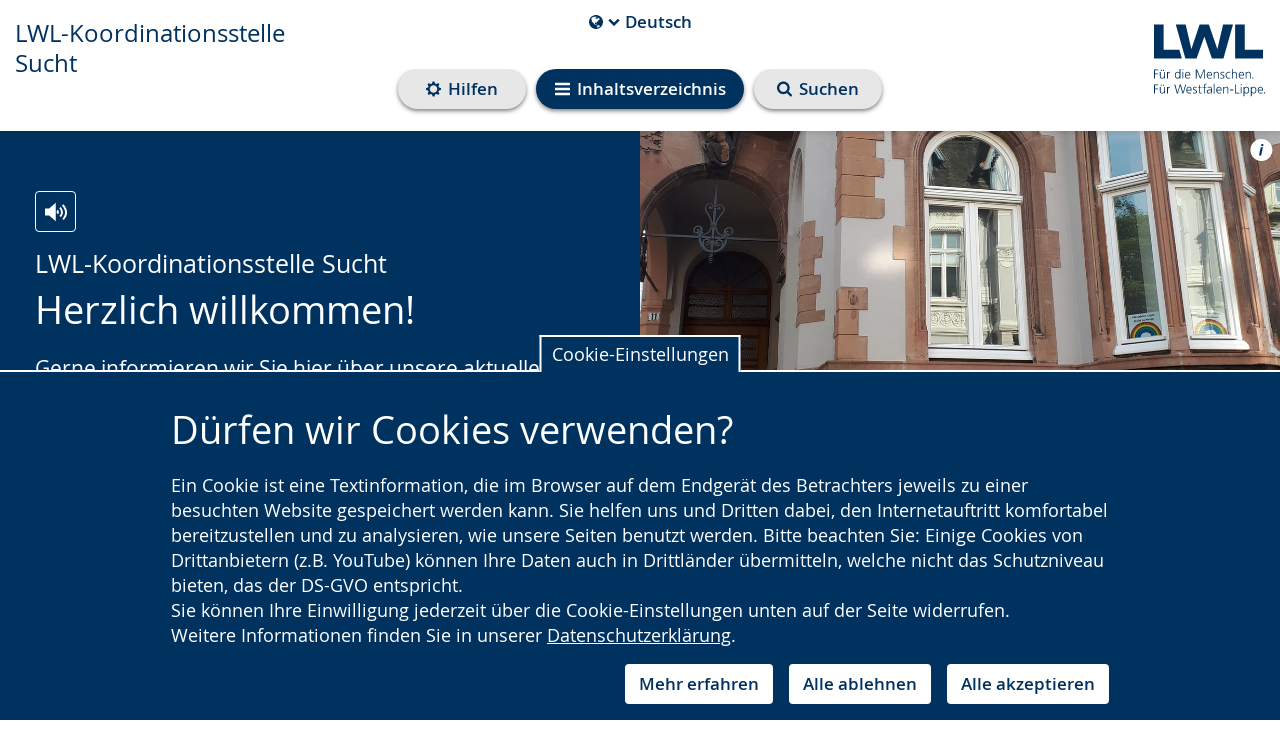

--- FILE ---
content_type: text/html; charset=utf-8
request_url: https://www.lwl-ks.de/de/
body_size: 109929
content:
<!DOCTYPE html>



















<html lang="de"
      >
    <head>
        <title>
            
            
    
    
    LWL |
    
    Startseite
    - LWL-Koordinationsstelle Sucht

        </title>
        <meta name="qid" content="47" />
        
            <meta name="google-site-verification"
                  content="d5QITmfht_Z2qetUuo_Mh4JzU4JUB205JHy8SW6T33Q" />
        
        
            
                <meta name="robots"
                      content="index,follow" />
            
            
            <meta name="viewport" content="width=device-width, initial-scale=1" />
        
        

        
            <link rel="shortcut icon" href="/static/favicon.dbe22fe628ea.ico" />
        
        <link rel="stylesheet" href="/static/pilot/css/pilot_custom.5366d2d5b32b.css" />
        
        <script src="/static/js/libs/jquery.min.e6c2415c0ace.js"></script>
        <link rel="stylesheet"
              type="text/css"
              media="all"
              href="/static/lwl-pilot-project/dist/assets/main-97a8fba6.1202a980cc3e.css"
              data-stylesheet />
        
        
        <link rel="stylesheet" type="text/css" href="/static/css/aos.d80e46b71f8b.css" />
        
    <style>
    .hasPlayed .image-source-btn__poster {
        display: none;
    }
    .hasPlayed .image-source-btn__video {
        display: block;
    }
    .image-source-btn__video {
        display: none;
    }
    _::-webkit-full-page-media, _:future, :root .image-source-btn {
        height: 36px;
        width: 36px;
        top: 0.3em;
        right: 0.3em;
    }
    </style>


<style>
    .line__3px {
        height: 3px;
        border-bottom-width: 3px;
    }
    .line__5px {
        height: 5px;
        border-bottom-width: 5px;
    }
    .line__10px {
        height: 10px;
        border-bottom-width: 10px;
    }
    .line__15px {
        height: 15px;
        border-bottom-width: 15px;
    }
    .line__20px {
        height: 20px;
        border-bottom-width: 20px;
    }
    .line-vert__3px {
        width: 3px;
        border-left-width: 3px;
    }
    .line-vert__5px {
        width: 5px;
        border-left-width: 5px;
    }
    .line-vert__10px {
        width: 10px;
        border-left-width: 10px;
    }
    .line-vert__15px {
        width: 15px;
        border-left-width: 15px;
    }
    .line-vert__20px {
        width: 20px;
        border-left-width: 20px;
    }
    /* spacing helpers */
    .line-spacing-top__sm {
        padding-top: 20px;
    }
    .line-spacing-top__md {
        padding-top: 36px;
    }
    .line-spacing-top__lg {
        padding-top: 56px;
    }
    .line-spacing-bottom__sm {
        padding-bottom: 20px;
    }
    .line-spacing-bottom__md {
        padding-bottom: 36px;
    }
    .line-spacing-bottom__lg {
        padding-bottom: 56px;
    }
    /* horizontal styles */
    .full-layout {
        width: 100vw;
        margin-left: calc(50% - 50vw);
    }
    .line {
        border-top: none;
        border-radius: 6px;
        margin-top: 0;
        margin-bottom: 0;
        background-color: #00325f;
    }
    .bg-primary .line {
        background-color: #fff;
    }
    .line__short {
        width: 15%;
    }
    .line__mid {
        width: 40%;
    }
    .line__long {
        width: 100%;
        left: 0;
        right: 0;
        position: absolute;
    }
    .line__left {
        margin-left: 0;
    }
    .line__right {
        margin-right: 0;
    }

    .ii-028-line.container-small>.row>hr.line__right {
        right: 0;
        position: absolute;
    }

    .ii-028-line.container-small>.row>hr.line__left {
        left: 0;
        position: absolute;
    }

    /* vertical styles */
    .line-vert-bg-full {
        width: 100vw;
        left: calc(50% - 50vw);
    }
    .line-vert {
        display: inline-block;
        border-radius: 6px;
        background-color: #00325f;
        margin-bottom: -6px;
        margin-top:0;
        border-top:0;
    }
    .bg-primary .line-vert {
        background-color: #fff;
    }
    .line-vert__center {
        text-align: center;
    }
    .line-vert__left {
        text-align: left;
    }
    .line-vert__right {
        text-align: right;
    }
    .line-vert__short {
        margin-left: 0;
        height: calc(768px * 0.07);
    }
    .line-vert__mid {
        height: calc(768px * 0.15);
    }
    .line-vert__long {
        height: calc(768px * 0.30);
    }
</style>


<style>.panel-heading .hover-link { display: block; width: 0; height: 0; position: relative; left: -0.7rem; top: 13px; text-decoration: none; } .panel-heading:hover .hover-link::before { content: '#'; }</style>


<link rel="stylesheet"
      href="/static/django_privacy_mgmt/css/privacy_mgmt.603526e06851.css" />


        <link rel="stylesheet"
              type="text/css"
              href="/static/css/django_privacy_mgmt/main.4faa3b1e71e0.css" />
        <link rel="stylesheet"
              type="text/css"
              href="/static/css/django_privacy_mgmt/inklusive.58fc8ff3ac74.css" />
        
<script src="/static/django_privacy_mgmt/js/libs/js-cookie-3.0.5.ad8722b77203.js"></script>
<script src="/static/django_privacy_mgmt/js/privacy_mgmt.c88038be1b12.js"></script>
<script id="tracking_items" type="application/json">[{"name": "Notwendige Cookies", "slug": "ESSENTIAL_COOKIES", "id": 31, "description": "", "category": "ESSENTIAL"}, {"name": "Youtube Videos", "slug": "YOUTUBE_VIDEOS", "id": 37, "description": "", "category": "SOCIAL_MEDIA"}, {"name": "Matomo", "slug": "MATOMO", "id": 34, "description": "", "category": "STATISTICS"}]</script>

        
            
                <script src="https://cdn1.readspeaker.com/script/10870/webReader/webReader.js?pids=wr"
                        type="text/javascript"></script>
            
        
        
        
        

    
        
        
        
            
                <meta property="og:title" content="Startseite">
            
            
                <meta property="og:url" content="https://www.lwl-ks.de/de/">
            
            
            
            
                <meta property="og:type" content="Article">
            
            
            
            
            
            
            
            
            
            
            
            
        
        
            <meta name="twitter:domain" content="www.lwl-ks.de">
            
                <meta name="twitter:card" content="summary">
            
            
                <meta name="twitter:title" content="Startseite">
            
            
                <meta name="twitter:url" content="https://www.lwl-ks.de/de/">
            
            
            
            
            
        
        
        
    


        
    </head>
    <body id="top"
          class="no-js lang-de "
          
>
        

    
    
    
    
        
    
    
        <script type="text/javascript">
            var pkBaseURL = "https://piwik.lwl.org/piwik/";
            document.write(unescape("%3Cscript src='" + pkBaseURL + "piwik.js' type='text/javascript'%3E%3C/script%3E"));
        </script>
        <script type="text/javascript" async>
            (function () {
                const getCookieValue = (name) => {
                    try {
                        return document.cookie.match('(^|;)\\s*' + name + '\\s*=\\s*([^;]+)')?.pop() || '';
                    } catch (err) {
                        if (console && console.error) {
                            console.error(err);
                        }
                        return null;
                    }
                };
                const initPiwik = (tag) => {
                    const tracker = Piwik.getTracker(pkBaseURL + 'piwik.php', tag);

                    if (django_privacy_mgmt && django_privacy_mgmt.getPreference('STATISTICS')) {
                        tracker.setCookieConsentGiven();
                    } else {
                        tracker.disableCookies();
                    }

                    const contrastMode = getCookieValue('lwl-contrast-mode') === 'true';
                    tracker.setCustomDimension(1, contrastMode ? 'Active' : 'Inactive');
                    const fontsEnlarged = getCookieValue('lwl-font-settings') === 'true';
                    tracker.setCustomDimension(2, fontsEnlarged ? 'Large' : 'Normal');
                    const reducedAnimations = localStorage.getItem('animations') === 'off' || window.matchMedia('(prefers-reduced-motion: reduce)').matches
                    tracker.setCustomDimension(3, reducedAnimations ? 'Reduced' : 'Normal');

                    tracker.trackPageView();
                    tracker.enableLinkTracking();
                    window.tracker = tracker;
                };

                try { initPiwik(2); } catch(err) {}
                try { initPiwik(47); } catch(err) {}
            })();
        </script>
    
    <noscript>
        <div style="display: none;">
            <img src="https://piwik.lwl.org/piwik/piwik.php?idsite=2&amp;rec=1"
                 style="border:0"
                 alt="" />
            
                <img src="https://piwik.lwl.org/piwik/piwik.php?idsite=47&amp;rec=1"
                     style="border:0"
                     alt="" />
            
        </div>
    </noscript>


        <div id="sprite">
    <svg style="position: absolute; width: 0; height: 0; overflow: hidden;" version="1.1" xmlns="http://www.w3.org/2000/svg" xmlns:xlink="http://www.w3.org/1999/xlink">
<defs>
<symbol id="icon-accessibility" viewBox="0 0 32 32">
<path d="M16 0c-8.824 0-16 7.178-16 16s7.176 16 16 16 16-7.178 16-16-7.174-16-16-16zM16 2.518c7.466 0 13.524 6.036 13.524 13.482 0 7.45-6.056 13.482-13.524 13.482s-13.524-6.034-13.524-13.482c0.002-7.446 6.056-13.482 13.524-13.482z"></path>
<path d="M20.258 13.126c-1.242 0.31-1.64 0.802-1.664 2.176-0.028 1.74 0.432 5.43 0.682 6.31 0.252 0.88 0.502 1.986 0.834 2.87 0.336 0.876 0.824 2.392-0.204 2.766-1.036 0.376-1.572-0.738-2.008-2.048-0.364-1.096-0.708-2.316-0.894-2.97-0.708-2.488-1.196-2.678-1.988-0.020-0.792 2.66-0.834 3.23-1.23 4.010-0.398 0.78-0.898 1.35-1.648 1.022-0.754-0.324-0.574-1.38-0.426-2.016 0.144-0.632 0.55-1.636 0.922-3.156 0.418-1.704 0.898-4.41 0.82-6.916-0.028-0.762-0.050-1.91-1.98-2.128-5.828-0.654-5.618-1.39-5.32-2.208 0.35-0.976 1.516-0.46 2.204-0.37 5.336 0.706 11.86 0.422 15.324 0 1.196-0.144 1.836-0.424 2.184 0.356 0.842 1.882-3.646 1.832-5.608 2.322zM16.068 4.67c1.434 0 2.594 1.136 2.594 2.54s-1.16 2.542-2.594 2.542c-1.43 0-2.594-1.14-2.594-2.542s1.164-2.54 2.594-2.54z"></path>
</symbol>
<symbol id="icon-arrow-right-circle" viewBox="0 0 32 32">
<path d="M16 0c-8.836 0-16 7.162-16 16 0 8.836 7.164 16 16 16s16-7.164 16-16c0-8.836-7.164-16-16-16zM22.2 15.804l-7.73 7.728c-0.132 0.132-0.29 0.2-0.468 0.2s-0.336-0.066-0.468-0.2l-1.73-1.73c-0.13-0.13-0.196-0.288-0.196-0.468s0.064-0.336 0.196-0.468l5.532-5.53-5.532-5.532c-0.13-0.132-0.196-0.29-0.196-0.468s0.064-0.336 0.196-0.468l1.73-1.73c0.132-0.132 0.29-0.198 0.468-0.198s0.336 0.064 0.468 0.198l7.73 7.73c0.13 0.132 0.196 0.29 0.196 0.468s-0.066 0.334-0.196 0.468z"></path>
</symbol>
<symbol id="icon-arrow-right" viewBox="0 0 32 32">
<path d="M25.91 16.896l-14.73 14.728c-0.254 0.252-0.55 0.378-0.894 0.378-0.342 0-0.64-0.126-0.892-0.378l-3.296-3.298c-0.25-0.248-0.374-0.546-0.374-0.892 0-0.342 0.124-0.64 0.374-0.892l10.54-10.538-10.54-10.542c-0.25-0.252-0.374-0.55-0.374-0.892s0.124-0.64 0.374-0.892l3.296-3.298c0.252-0.252 0.55-0.376 0.892-0.376 0.344 0 0.64 0.124 0.894 0.376l14.73 14.732c0.248 0.252 0.372 0.55 0.372 0.892s-0.124 0.64-0.372 0.892z"></path>
</symbol>
<symbol id="icon-bars" viewBox="0 0 32 32">
<path d="M32 4v2.666c0 0.362-0.132 0.674-0.396 0.94-0.264 0.262-0.576 0.394-0.936 0.394h-29.334c-0.362 0-0.676-0.132-0.94-0.394-0.264-0.266-0.394-0.578-0.394-0.94v-2.666c0-0.362 0.13-0.674 0.394-0.94 0.264-0.262 0.578-0.394 0.94-0.394h29.334c0.36 0 0.672 0.132 0.936 0.394 0.264 0.266 0.396 0.578 0.396 0.94zM32 14.666v2.664c0 0.362-0.132 0.676-0.396 0.94-0.264 0.262-0.576 0.394-0.936 0.394h-29.334c-0.362 0-0.676-0.132-0.94-0.394-0.264-0.264-0.394-0.578-0.394-0.94v-2.664c0-0.364 0.13-0.676 0.394-0.94s0.578-0.396 0.94-0.396h29.334c0.36 0 0.672 0.132 0.936 0.396s0.396 0.578 0.396 0.94zM32 25.332v2.664c0 0.364-0.132 0.676-0.396 0.938-0.264 0.266-0.576 0.398-0.936 0.398h-29.334c-0.362 0-0.676-0.132-0.94-0.398-0.264-0.262-0.394-0.574-0.394-0.938v-2.664c0-0.362 0.13-0.676 0.394-0.94 0.264-0.262 0.578-0.394 0.94-0.394h29.334c0.36 0 0.672 0.132 0.936 0.394 0.264 0.266 0.396 0.58 0.396 0.94z"></path>
</symbol>
<symbol id="icon-calendar-circle" viewBox="0 0 32 32">
<path d="M16.31 20.618h3.076v2.77h-3.076v-2.77z"></path>
<path d="M12.616 13.54h3.076v2.77h-3.076v-2.77z"></path>
<path d="M12.616 20.618h3.076v2.77h-3.076v-2.77z"></path>
<path d="M12.616 16.926h3.076v3.074h-3.076v-3.074z"></path>
<path d="M9.232 16.926h2.77v3.074h-2.77v-3.074z"></path>
<path d="M12.832 11.912c0.060-0.062 0.090-0.132 0.090-0.214v-2.77c0-0.086-0.030-0.156-0.090-0.218-0.062-0.058-0.132-0.090-0.216-0.090h-0.616c-0.082 0-0.156 0.032-0.216 0.090-0.060 0.062-0.092 0.132-0.092 0.218v2.77c0 0.082 0.032 0.152 0.092 0.214 0.060 0.058 0.134 0.090 0.216 0.090h0.616c0.084-0.002 0.154-0.032 0.216-0.090z"></path>
<path d="M9.232 13.54h2.77v2.77h-2.77v-2.77z"></path>
<path d="M9.232 20.618h2.77v2.77h-2.77v-2.77z"></path>
<path d="M20 13.54h2.77v2.77h-2.77v-2.77z"></path>
<path d="M16 0c-8.836 0-16 7.164-16 16s7.164 16 16 16 16-7.164 16-16-7.164-16-16-16zM24 23.388c0 0.332-0.122 0.622-0.366 0.864-0.244 0.246-0.534 0.368-0.866 0.368h-13.54c-0.332 0-0.622-0.122-0.866-0.368-0.244-0.242-0.366-0.532-0.366-0.864v-12.308c0-0.332 0.122-0.622 0.366-0.868 0.244-0.242 0.534-0.364 0.866-0.364h1.23v-0.922c0-0.426 0.152-0.786 0.454-1.090 0.3-0.3 0.664-0.45 1.086-0.45h0.616c0.424 0 0.786 0.148 1.088 0.45 0.3 0.304 0.452 0.664 0.452 1.090v0.922h3.692v-0.922c0-0.426 0.15-0.786 0.452-1.090 0.302-0.3 0.664-0.45 1.088-0.45h0.616c0.422 0 0.786 0.148 1.086 0.45 0.3 0.304 0.454 0.664 0.454 1.090v0.922h1.23c0.332 0 0.622 0.122 0.866 0.364 0.244 0.246 0.366 0.536 0.366 0.868v12.308z"></path>
<path d="M20 16.926h2.77v3.074h-2.77v-3.074z"></path>
<path d="M20.218 11.912c0.060-0.062 0.092-0.132 0.092-0.214v-2.77c0-0.086-0.032-0.156-0.092-0.218-0.060-0.058-0.134-0.090-0.216-0.090h-0.616c-0.084 0-0.154 0.032-0.216 0.090-0.060 0.062-0.090 0.132-0.090 0.218v2.77c0 0.082 0.030 0.152 0.090 0.214 0.062 0.058 0.132 0.090 0.216 0.090h0.616c0.080-0.002 0.156-0.032 0.216-0.090z"></path>
<path d="M16.31 13.54h3.076v2.77h-3.076v-2.77z"></path>
<path d="M20 20.618h2.77v2.77h-2.77v-2.77z"></path>
<path d="M16.31 16.926h3.076v3.074h-3.076v-3.074z"></path>
</symbol>
<symbol id="icon-calendar" viewBox="0 0 32 32">
<path d="M30.858 6.908v22.858c0 0.618-0.224 1.154-0.676 1.608-0.454 0.452-0.99 0.678-1.61 0.678h-25.14c-0.622 0-1.156-0.226-1.61-0.678-0.452-0.454-0.678-0.99-0.678-1.608v-22.858c0-0.62 0.226-1.154 0.678-1.608 0.454-0.454 0.988-0.678 1.61-0.678h2.286v-1.714c0-0.786 0.28-1.458 0.84-2.018 0.558-0.56 1.23-0.84 2.016-0.84h1.144c0.786 0 1.458 0.28 2.016 0.84 0.56 0.558 0.84 1.232 0.84 2.018v1.714h6.86v-1.714c0-0.786 0.28-1.458 0.838-2.018s1.232-0.84 2.018-0.84h1.144c0.786 0 1.458 0.28 2.016 0.84 0.56 0.558 0.84 1.232 0.84 2.018v1.714h2.286c0.62 0 1.156 0.224 1.61 0.678 0.448 0.452 0.672 0.988 0.672 1.608zM24.002 8.050v-5.142c0-0.154-0.056-0.29-0.17-0.402s-0.246-0.17-0.4-0.17h-1.144c-0.154 0-0.29 0.056-0.402 0.17s-0.168 0.248-0.168 0.402v5.142c0 0.154 0.056 0.29 0.168 0.402 0.114 0.114 0.248 0.17 0.402 0.17h1.144c0.154 0 0.288-0.056 0.4-0.17s0.17-0.248 0.17-0.402zM23.432 16.622h5.14v-5.144h-5.14v5.144zM16.574 16.622h5.714v-5.144h-5.714v5.144zM23.432 23.478h5.14v-5.712h-5.14v5.712zM10.288 8.050v-5.142c0-0.154-0.056-0.29-0.168-0.402-0.116-0.114-0.248-0.17-0.402-0.17h-1.144c-0.154 0-0.288 0.056-0.402 0.17-0.112 0.114-0.168 0.248-0.168 0.402v5.142c0 0.154 0.056 0.29 0.168 0.402 0.116 0.114 0.248 0.17 0.402 0.17h1.144c0.154 0 0.288-0.056 0.402-0.17 0.112-0.114 0.168-0.248 0.168-0.402zM16.574 23.478h5.714v-5.712h-5.714v5.712zM23.432 29.764h5.14v-5.142h-5.14v5.142zM9.718 16.622h5.714v-5.144h-5.714v5.144zM16.574 29.764h5.714v-5.142h-5.714v5.142zM3.432 16.622h5.14v-5.144h-5.14v5.144zM9.718 23.478h5.714v-5.712h-5.714v5.712zM3.432 23.478h5.14v-5.712h-5.14v5.712zM9.718 29.764h5.714v-5.142h-5.714v5.142zM3.432 29.764h5.14v-5.142h-5.14v5.142z"></path>
</symbol>
<symbol id="icon-clock" viewBox="0 0 32 32">
<path d="M16 0c-8.824 0-16 7.178-16 16s7.176 16 16 16 16-7.178 16-16-7.174-16-16-16zM16 2.518c7.466 0 13.524 6.036 13.524 13.482 0 7.45-6.056 13.482-13.524 13.482s-13.524-6.034-13.524-13.482c0.002-7.446 6.056-13.482 13.524-13.482z"></path>
<path d="M22.582 18.31h-7.82v-11.146c0-0.644 0.524-1.172 1.172-1.172s1.172 0.528 1.172 1.172v8.8h5.476c0.648 0 1.172 0.528 1.172 1.174 0 0.644-0.522 1.172-1.172 1.172z"></path>
</symbol>
<symbol id="icon-compass" viewBox="0 0 32 32">
<path d="M32 16.002c0 2.902-0.714 5.578-2.146 8.030-1.428 2.452-3.372 4.394-5.82 5.824-2.454 1.432-5.13 2.146-8.036 2.146-2.9 0-5.578-0.714-8.030-2.146-2.454-1.43-4.39-3.374-5.824-5.824-1.428-2.452-2.144-5.126-2.144-8.030s0.716-5.58 2.144-8.032c1.434-2.452 3.372-4.392 5.824-5.822 2.452-1.432 5.128-2.148 8.030-2.148 2.904 0 5.582 0.716 8.036 2.148 2.45 1.43 4.392 3.372 5.82 5.822 1.43 2.452 2.146 5.128 2.146 8.032zM27.334 16.002c0-2.056-0.506-3.954-1.522-5.688-1.014-1.736-2.388-3.112-4.126-4.126-1.734-1.014-3.63-1.52-5.688-1.52-2.052 0-3.95 0.506-5.688 1.52-1.734 1.016-3.11 2.39-4.124 4.126-1.014 1.734-1.522 3.63-1.522 5.688 0 2.054 0.508 3.952 1.522 5.688 1.014 1.734 2.388 3.11 4.124 4.124 1.738 1.014 3.634 1.52 5.688 1.52 2.056 0 3.954-0.506 5.688-1.52 1.738-1.016 3.114-2.39 4.126-4.124 1.016-1.736 1.522-3.632 1.522-5.688zM21.334 7.69v11.292l-10.666 5.334v-11.292l10.666-5.334zM13.334 20.002l5.332-2.668-5.332-2.666v5.334z"></path>
</symbol>
<symbol id="icon-exclamation-circle" viewBox="0 0 32 32">
<path d="M18.624 18.808l0.372-12.934c0-0.17-0.076-0.294-0.202-0.378-0.148-0.104-0.312-0.166-0.5-0.166h-4.59c-0.188 0-0.352 0.062-0.5 0.166-0.128 0.084-0.206 0.208-0.206 0.378l0.358 12.934c0 0.146 0.062 0.272 0.206 0.362 0.142 0.108 0.298 0.16 0.5 0.16h3.858c0.188 0 0.348-0.052 0.486-0.16 0.138-0.090 0.2-0.216 0.218-0.362zM18.67 25.982v-3.964c0-0.188-0.062-0.352-0.188-0.49-0.124-0.134-0.278-0.198-0.464-0.198h-4c-0.184 0-0.348 0.066-0.472 0.214-0.148 0.124-0.214 0.29-0.214 0.472v3.964c0 0.178 0.066 0.34 0.214 0.472 0.124 0.142 0.29 0.214 0.472 0.214h4c0.188 0 0.34-0.062 0.464-0.206 0.124-0.13 0.188-0.292 0.188-0.478zM16-0.002c2.896 0 5.58 0.708 8.028 2.142 2.456 1.438 4.392 3.376 5.83 5.822 1.434 2.456 2.142 5.132 2.142 8.032s-0.708 5.584-2.142 8.036c-1.438 2.452-3.376 4.388-5.83 5.826-2.448 1.428-5.13 2.142-8.028 2.142-2.902 0-5.58-0.714-8.032-2.142-2.452-1.438-4.388-3.376-5.826-5.826-1.434-2.452-2.142-5.134-2.142-8.036 0-2.898 0.708-5.576 2.142-8.032 1.438-2.448 3.376-4.384 5.826-5.822 2.452-1.432 5.128-2.142 8.032-2.142z"></path>
</symbol>
<symbol id="icon-globe" viewBox="0 0 32 32">
<path d="M18.312 29.124c2.862-0.498 5.298-1.81 7.312-3.938-0.042-0.042-0.128-0.072-0.26-0.094-0.132-0.020-0.218-0.044-0.262-0.072-0.25-0.098-0.418-0.152-0.498-0.166 0.012-0.098-0.004-0.19-0.052-0.272-0.048-0.084-0.106-0.146-0.166-0.188-0.064-0.042-0.15-0.096-0.262-0.168-0.112-0.068-0.188-0.118-0.228-0.144-0.030-0.028-0.078-0.070-0.146-0.124-0.068-0.056-0.118-0.094-0.144-0.116-0.030-0.020-0.082-0.052-0.158-0.092-0.076-0.042-0.134-0.056-0.178-0.042-0.042 0.014-0.112 0.020-0.208 0.020l-0.062 0.024c-0.042 0.014-0.080 0.030-0.116 0.050-0.034 0.022-0.072 0.042-0.116 0.062-0.040 0.022-0.068 0.042-0.082 0.062-0.016 0.020-0.016 0.040 0 0.052-0.292-0.236-0.542-0.388-0.75-0.458-0.070-0.016-0.146-0.052-0.228-0.118-0.086-0.062-0.158-0.112-0.218-0.144-0.062-0.036-0.134-0.044-0.208-0.032-0.076 0.012-0.156 0.060-0.24 0.146-0.070 0.068-0.11 0.172-0.124 0.312-0.014 0.136-0.028 0.228-0.042 0.27-0.098-0.070-0.098-0.192 0-0.364 0.096-0.174 0.112-0.304 0.042-0.386-0.042-0.084-0.116-0.114-0.218-0.094s-0.188 0.052-0.248 0.094c-0.064 0.042-0.144 0.102-0.242 0.178-0.096 0.074-0.16 0.122-0.188 0.136-0.028 0.012-0.086 0.048-0.176 0.114-0.092 0.062-0.148 0.116-0.176 0.154-0.042 0.056-0.086 0.14-0.126 0.252s-0.076 0.186-0.106 0.228c-0.026-0.056-0.106-0.102-0.238-0.134-0.13-0.036-0.2-0.074-0.2-0.116 0.030 0.138 0.056 0.382 0.086 0.728 0.028 0.348 0.060 0.612 0.104 0.792 0.098 0.432 0.014 0.764-0.25 1.002-0.376 0.346-0.576 0.624-0.604 0.832-0.056 0.306 0.028 0.486 0.25 0.542 0 0.098-0.054 0.238-0.168 0.428-0.11 0.186-0.158 0.336-0.146 0.448-0.002 0.086 0.014 0.198 0.040 0.336zM21.71 10.854c-0.030 0.014-0.094 0.078-0.2 0.2-0.106 0.118-0.198 0.182-0.282 0.196 0.030 0 0.058-0.034 0.096-0.104 0.032-0.068 0.068-0.144 0.104-0.228 0.034-0.082 0.058-0.13 0.072-0.146 0.084-0.096 0.236-0.202 0.458-0.312 0.196-0.084 0.558-0.166 1.084-0.25 0.472-0.112 0.826-0.036 1.062 0.228-0.028-0.028 0.040-0.118 0.198-0.272 0.16-0.15 0.262-0.234 0.304-0.248 0.042-0.030 0.144-0.058 0.312-0.094 0.166-0.036 0.27-0.088 0.31-0.156l0.042-0.458c-0.166 0.014-0.288-0.036-0.366-0.146-0.074-0.112-0.122-0.258-0.132-0.438 0 0.030-0.042 0.084-0.124 0.168 0-0.098-0.034-0.154-0.094-0.168-0.062-0.014-0.142-0.006-0.24 0.024-0.096 0.026-0.16 0.034-0.188 0.020-0.14-0.042-0.242-0.094-0.314-0.156-0.068-0.062-0.124-0.178-0.166-0.344-0.040-0.166-0.068-0.272-0.082-0.312-0.028-0.070-0.094-0.146-0.198-0.228-0.106-0.086-0.17-0.154-0.198-0.208-0.016-0.028-0.034-0.066-0.052-0.116-0.022-0.048-0.042-0.094-0.064-0.134-0.020-0.042-0.046-0.080-0.082-0.116-0.036-0.034-0.072-0.052-0.114-0.052s-0.092 0.036-0.146 0.104c-0.056 0.072-0.11 0.14-0.158 0.208-0.048 0.070-0.078 0.106-0.092 0.106-0.042-0.028-0.084-0.040-0.126-0.032-0.040 0.008-0.072 0.014-0.092 0.022-0.022 0.006-0.052 0.026-0.094 0.060-0.042 0.038-0.078 0.060-0.106 0.072-0.042 0.030-0.102 0.048-0.176 0.064-0.078 0.014-0.136 0.028-0.178 0.042 0.208-0.068 0.202-0.144-0.022-0.228-0.138-0.056-0.248-0.076-0.334-0.062 0.124-0.056 0.178-0.14 0.158-0.252-0.022-0.11-0.082-0.206-0.178-0.292h0.106c-0.016-0.054-0.074-0.114-0.18-0.176-0.104-0.062-0.224-0.122-0.364-0.176-0.138-0.056-0.23-0.098-0.272-0.126-0.11-0.068-0.348-0.134-0.708-0.198-0.364-0.062-0.59-0.066-0.688-0.012-0.070 0.084-0.102 0.156-0.096 0.218 0.008 0.064 0.036 0.16 0.084 0.292 0.048 0.13 0.072 0.218 0.072 0.262 0.016 0.082-0.024 0.172-0.114 0.27-0.090 0.096-0.134 0.18-0.134 0.25 0 0.098 0.098 0.206 0.292 0.322 0.196 0.118 0.264 0.268 0.208 0.448-0.042 0.112-0.154 0.222-0.334 0.334-0.182 0.112-0.292 0.196-0.334 0.25-0.070 0.112-0.080 0.24-0.032 0.386s0.122 0.26 0.218 0.342c0.030 0.030 0.040 0.056 0.032 0.084-0.006 0.028-0.032 0.060-0.074 0.094-0.040 0.036-0.078 0.064-0.114 0.084-0.034 0.020-0.080 0.044-0.134 0.072l-0.062 0.042c-0.152 0.070-0.296 0.030-0.426-0.124-0.134-0.154-0.226-0.334-0.284-0.542-0.098-0.348-0.208-0.554-0.332-0.624-0.32-0.112-0.522-0.106-0.604 0.022-0.070-0.182-0.356-0.362-0.856-0.542-0.348-0.124-0.75-0.154-1.208-0.086 0.080-0.012 0.080-0.118 0-0.31-0.098-0.208-0.23-0.292-0.396-0.25 0.040-0.082 0.068-0.206 0.082-0.366 0.014-0.158 0.024-0.252 0.024-0.282 0.040-0.18 0.124-0.34 0.248-0.478 0.014-0.016 0.062-0.074 0.146-0.178 0.082-0.106 0.146-0.198 0.196-0.282 0.048-0.082 0.052-0.124 0.014-0.124 0.484 0.056 0.832-0.022 1.042-0.228 0.068-0.070 0.148-0.188 0.238-0.356 0.092-0.166 0.164-0.284 0.218-0.354 0.124-0.084 0.222-0.124 0.292-0.114 0.070 0.006 0.17 0.042 0.304 0.114 0.128 0.070 0.23 0.106 0.298 0.106 0.196 0.014 0.304-0.064 0.324-0.23 0.022-0.168-0.032-0.304-0.156-0.416 0.166 0.014 0.19-0.104 0.064-0.356-0.056-0.096-0.112-0.16-0.166-0.186-0.17-0.056-0.358-0.022-0.564 0.104-0.112 0.054-0.098 0.112 0.042 0.166-0.012-0.014-0.078 0.058-0.2 0.218-0.118 0.16-0.23 0.282-0.342 0.366-0.112 0.082-0.222 0.046-0.334-0.104-0.012-0.016-0.052-0.108-0.114-0.284-0.062-0.174-0.128-0.266-0.2-0.282-0.112 0-0.222 0.106-0.332 0.312 0.042-0.11-0.036-0.214-0.23-0.312-0.196-0.096-0.362-0.15-0.498-0.166 0.264-0.166 0.208-0.354-0.168-0.562-0.098-0.054-0.24-0.090-0.428-0.104-0.186-0.014-0.322 0.014-0.404 0.084-0.070 0.096-0.11 0.176-0.118 0.238-0.006 0.062 0.030 0.118 0.104 0.166 0.078 0.048 0.15 0.088 0.218 0.116 0.072 0.030 0.15 0.054 0.242 0.084 0.090 0.028 0.146 0.048 0.176 0.062 0.196 0.138 0.252 0.236 0.166 0.292-0.026 0.014-0.086 0.040-0.176 0.072-0.092 0.036-0.17 0.068-0.24 0.094-0.070 0.030-0.112 0.056-0.124 0.084-0.042 0.056-0.042 0.154 0 0.292 0.042 0.14 0.030 0.236-0.042 0.292-0.068-0.068-0.128-0.19-0.186-0.364-0.056-0.172-0.106-0.29-0.146-0.344 0.098 0.124-0.076 0.166-0.52 0.124l-0.208-0.022c-0.056 0-0.166 0.016-0.332 0.042-0.168 0.028-0.31 0.036-0.43 0.020-0.118-0.014-0.21-0.068-0.28-0.166-0.056-0.112-0.056-0.25 0-0.416 0.012-0.054 0.042-0.068 0.082-0.042-0.054-0.042-0.13-0.108-0.228-0.198s-0.166-0.148-0.208-0.178c-0.636 0.208-1.292 0.494-1.958 0.856 0.082 0.014 0.166 0.006 0.25-0.022 0.068-0.028 0.158-0.072 0.27-0.134s0.18-0.102 0.208-0.116c0.472-0.196 0.764-0.244 0.876-0.146l0.106-0.104c0.194 0.222 0.332 0.396 0.414 0.522-0.096-0.054-0.304-0.062-0.624-0.022-0.276 0.084-0.43 0.166-0.458 0.25 0.096 0.166 0.132 0.292 0.106 0.376-0.056-0.042-0.136-0.112-0.24-0.208-0.106-0.098-0.208-0.172-0.302-0.228-0.098-0.054-0.202-0.090-0.312-0.104-0.222 0-0.376 0.006-0.458 0.020-2.032 1.114-3.66 2.654-4.898 4.626 0.098 0.098 0.182 0.152 0.252 0.166 0.056 0.014 0.088 0.076 0.106 0.186 0.012 0.112 0.030 0.19 0.048 0.232 0.024 0.040 0.102 0.020 0.242-0.064 0.124 0.112 0.146 0.244 0.060 0.396 0.014-0.016 0.32 0.174 0.918 0.562 0.264 0.234 0.408 0.38 0.438 0.438 0.042 0.152-0.030 0.278-0.208 0.376-0.014-0.030-0.076-0.092-0.186-0.19-0.116-0.096-0.176-0.124-0.19-0.082-0.042 0.070-0.040 0.198 0.010 0.386 0.048 0.186 0.124 0.274 0.218 0.26-0.096 0-0.162 0.112-0.198 0.334-0.036 0.22-0.052 0.466-0.052 0.738s-0.006 0.434-0.022 0.49l0.042 0.022c-0.042 0.166-0.004 0.404 0.116 0.718 0.118 0.31 0.268 0.448 0.446 0.404-0.178 0.042-0.040 0.34 0.418 0.898 0.086 0.11 0.14 0.172 0.166 0.186 0.042 0.028 0.124 0.080 0.252 0.156 0.124 0.076 0.228 0.144 0.31 0.208 0.086 0.062 0.154 0.134 0.208 0.218 0.054 0.068 0.124 0.226 0.208 0.468 0.082 0.244 0.18 0.406 0.292 0.488-0.028 0.084 0.040 0.222 0.2 0.418 0.158 0.194 0.23 0.354 0.218 0.48-0.014 0-0.034 0.006-0.052 0.020s-0.040 0.020-0.052 0.020c0.042 0.098 0.15 0.196 0.324 0.292s0.28 0.188 0.322 0.272c0.014 0.040 0.028 0.112 0.042 0.208 0.012 0.098 0.034 0.174 0.060 0.23 0.028 0.054 0.084 0.068 0.168 0.040 0.026-0.278-0.14-0.708-0.5-1.29-0.208-0.35-0.326-0.548-0.356-0.606-0.042-0.070-0.078-0.178-0.116-0.322-0.034-0.146-0.064-0.248-0.094-0.302 0.030 0 0.070 0.010 0.126 0.032s0.114 0.046 0.178 0.072c0.060 0.030 0.114 0.056 0.154 0.084s0.056 0.048 0.042 0.062c-0.042 0.098-0.026 0.218 0.042 0.364 0.070 0.146 0.152 0.276 0.25 0.388 0.098 0.11 0.216 0.242 0.354 0.394s0.222 0.242 0.252 0.272c0.080 0.082 0.178 0.218 0.292 0.404 0.11 0.19 0.11 0.282 0 0.282 0.124 0 0.264 0.074 0.416 0.218 0.152 0.146 0.272 0.282 0.354 0.408 0.070 0.112 0.126 0.292 0.166 0.542 0.042 0.25 0.078 0.416 0.106 0.5 0.030 0.098 0.086 0.19 0.176 0.282 0.092 0.090 0.178 0.156 0.262 0.2l0.332 0.166c0.14 0.068 0.232 0.118 0.272 0.144 0.070 0.030 0.2 0.102 0.384 0.218 0.19 0.118 0.336 0.2 0.452 0.24 0.136 0.056 0.248 0.082 0.332 0.082 0.082 0 0.184-0.016 0.3-0.050 0.12-0.036 0.212-0.060 0.282-0.072 0.208-0.030 0.41 0.074 0.604 0.312 0.196 0.234 0.342 0.38 0.438 0.438 0.5 0.262 0.882 0.34 1.146 0.228-0.028 0.014-0.024 0.066 0.010 0.156 0.036 0.090 0.092 0.198 0.17 0.324 0.074 0.124 0.136 0.224 0.186 0.3 0.048 0.074 0.088 0.136 0.114 0.176 0.070 0.084 0.196 0.19 0.376 0.312 0.18 0.124 0.302 0.23 0.376 0.314 0.082-0.056 0.13-0.122 0.144-0.19-0.042 0.112 0.008 0.252 0.146 0.418 0.14 0.166 0.264 0.234 0.376 0.208 0.194-0.042 0.292-0.266 0.292-0.668-0.43 0.208-0.77 0.084-1.020-0.376 0-0.014-0.018-0.050-0.052-0.114-0.036-0.064-0.060-0.124-0.084-0.18-0.020-0.054-0.040-0.114-0.050-0.176-0.016-0.062-0.016-0.116 0-0.156 0.012-0.042 0.048-0.062 0.104-0.062 0.124 0 0.196-0.024 0.208-0.072s0-0.136-0.042-0.262c-0.042-0.124-0.068-0.214-0.082-0.27-0.016-0.112-0.090-0.252-0.23-0.418-0.138-0.166-0.222-0.272-0.248-0.31-0.070 0.124-0.182 0.18-0.334 0.166-0.152-0.016-0.266-0.078-0.334-0.19 0 0.016-0.012 0.052-0.032 0.116-0.022 0.064-0.030 0.108-0.030 0.136-0.184 0-0.288-0.008-0.314-0.020 0.014-0.042 0.030-0.164 0.052-0.366 0.020-0.204 0.044-0.36 0.072-0.47 0.014-0.054 0.050-0.136 0.116-0.248 0.060-0.112 0.114-0.212 0.154-0.302 0.042-0.090 0.070-0.178 0.086-0.262 0.012-0.082-0.020-0.148-0.094-0.198-0.078-0.048-0.2-0.064-0.366-0.050-0.266 0.012-0.446 0.152-0.542 0.414-0.014 0.042-0.034 0.118-0.062 0.218-0.026 0.106-0.062 0.186-0.104 0.242-0.042 0.054-0.106 0.104-0.188 0.146-0.098 0.040-0.264 0.054-0.5 0.040s-0.402-0.048-0.498-0.104c-0.184-0.112-0.34-0.312-0.47-0.606-0.13-0.292-0.2-0.546-0.2-0.77 0-0.138 0.020-0.324 0.052-0.552 0.036-0.228 0.056-0.402 0.062-0.52 0.008-0.12-0.030-0.29-0.116-0.512 0.042-0.028 0.106-0.092 0.19-0.198 0.082-0.104 0.152-0.178 0.208-0.218 0.028-0.014 0.058-0.026 0.092-0.032 0.036-0.006 0.064-0.006 0.094 0 0.028 0.006 0.056-0.004 0.086-0.030 0.026-0.030 0.046-0.072 0.060-0.126-0.014-0.014-0.042-0.034-0.084-0.062-0.042-0.042-0.068-0.062-0.082-0.062 0.096 0.042 0.294 0.034 0.592-0.032 0.298-0.062 0.49-0.052 0.574 0.032 0.208 0.154 0.362 0.138 0.458-0.042 0-0.014-0.016-0.080-0.052-0.198-0.032-0.12-0.036-0.212-0.008-0.284 0.068 0.376 0.27 0.438 0.604 0.19 0.042 0.042 0.15 0.074 0.322 0.104 0.174 0.028 0.296 0.062 0.366 0.104 0.042 0.028 0.090 0.066 0.144 0.116s0.096 0.078 0.118 0.092c0.020 0.016 0.054 0.012 0.102-0.010 0.048-0.020 0.108-0.064 0.178-0.134 0.138 0.194 0.222 0.362 0.25 0.5 0.154 0.554 0.284 0.862 0.398 0.918 0.096 0.040 0.172 0.054 0.226 0.040 0.056-0.014 0.088-0.078 0.094-0.196 0.008-0.12 0.008-0.216 0-0.292-0.006-0.078-0.018-0.164-0.030-0.262l-0.024-0.166v-0.376l-0.020-0.168c-0.208-0.042-0.338-0.124-0.386-0.25-0.048-0.124-0.038-0.252 0.034-0.384 0.068-0.132 0.174-0.262 0.31-0.386 0.016-0.014 0.070-0.040 0.166-0.072 0.098-0.036 0.208-0.080 0.324-0.136 0.118-0.054 0.206-0.11 0.26-0.166 0.292-0.264 0.396-0.506 0.314-0.728 0.098 0 0.172-0.062 0.228-0.186-0.014 0-0.048-0.024-0.106-0.064-0.054-0.042-0.106-0.076-0.154-0.106-0.048-0.026-0.080-0.040-0.096-0.040 0.126-0.072 0.14-0.182 0.042-0.334 0.068-0.042 0.122-0.12 0.156-0.23s0.088-0.18 0.156-0.208c0.124 0.166 0.272 0.18 0.438 0.042 0.112-0.112 0.118-0.222 0.020-0.334 0.070-0.096 0.212-0.17 0.428-0.218s0.344-0.114 0.386-0.198c0.098 0.028 0.152 0.014 0.166-0.042 0.012-0.056 0.022-0.14 0.022-0.252 0-0.11 0.020-0.194 0.062-0.248 0.054-0.068 0.16-0.132 0.31-0.19 0.152-0.054 0.244-0.088 0.272-0.104l0.356-0.228c0.042-0.056 0.042-0.082 0-0.082 0.248 0.026 0.464-0.048 0.644-0.228 0.138-0.154 0.096-0.292-0.124-0.418 0.042-0.084 0.022-0.15-0.062-0.2-0.082-0.048-0.186-0.086-0.31-0.114 0.040-0.014 0.122-0.018 0.238-0.012 0.118 0.008 0.19-0.002 0.218-0.032 0.208-0.138 0.16-0.248-0.146-0.334-0.23-0.060-0.532 0.024-0.89 0.26zM16.002-0.002c2.9 0 5.576 0.716 8.028 2.146 2.454 1.432 4.394 3.372 5.826 5.822 1.43 2.454 2.144 5.128 2.144 8.032s-0.714 5.58-2.144 8.034c-1.432 2.452-3.374 4.39-5.826 5.82-2.452 1.432-5.126 2.148-8.028 2.148-2.906 0-5.584-0.716-8.034-2.148-2.452-1.43-4.392-3.37-5.822-5.82-1.432-2.454-2.146-5.128-2.146-8.034 0-2.902 0.714-5.578 2.146-8.032 1.43-2.452 3.372-4.39 5.822-5.822 2.45-1.428 5.128-2.146 8.034-2.146z"></path>
</symbol>
<symbol id="icon-hands" viewBox="0 0 32 32">
<path d="M29.458 8.338l-4.65 4.646c-0.222 0.216-0.574 0.216-0.794-0.002-0.22-0.22-0.22-0.572-0.004-0.794v0l7.050-7.050c0.442-0.444 0.442-1.16 0-1.602-0.442-0.444-1.162-0.444-1.602 0l-7.052 7.050c-0.22 0.216-0.574 0.214-0.794-0.004-0.218-0.218-0.22-0.574-0.006-0.796l7.052-7.050c0.442-0.442 0.442-1.16 0-1.602-0.444-0.442-1.158-0.442-1.6 0l-7.050 7.050c-0.224 0.216-0.58 0.214-0.798-0.004s-0.22-0.574-0.004-0.796v0l5.452-5.452c0.444-0.442 0.444-1.158 0-1.6s-1.158-0.442-1.602 0l-8.338 8.336 1.012-5.596c0.112-0.618-0.296-1.206-0.91-1.314-0.616-0.114-1.208 0.296-1.314 0.91 0 0-2.61 7.498-3.148 9.106 0.006 0 0.010 0 0.018 0 2.684 0 6.172 0.008 6.714 0.008 0.080-0.008 0.164-0.012 0.244-0.012 1.122 0 2.064 0.804 2.238 1.916 0.192 1.232-0.656 2.392-1.89 2.586l-2.046 0.314 5.862 2.852c0.008-0.006 0.020-0.010 0.028-0.018 0.052-0.038 9.536-9.482 9.536-9.482 0.444-0.444 0.444-1.16 0-1.602s-1.162-0.442-1.604 0.002z"></path>
<path d="M23.56 26.736c0.274-0.56 0.040-1.236-0.524-1.514l-8.968-4.362c-0.276-0.138-0.388-0.474-0.254-0.752 0.096-0.202 0.298-0.32 0.508-0.32 0.080 0 0.164 0.020 0.242 0.058v0l6.932 3.372c0.158 0.076 0.328 0.114 0.494 0.114 0.418 0 0.822-0.234 1.016-0.636 0.278-0.562 0.042-1.24-0.522-1.514l-10.6-5.158 5.62-0.872c0.62-0.094 1.042-0.672 0.948-1.29-0.088-0.562-0.57-0.958-1.12-0.958-0.056 0-0.116 0.002-0.174 0.014 0 0-3.87-0.008-6.786-0.008-1.688 0-3.056 0.002-3.178 0.012h-0.028c-0.002 0-0.008 0-0.010 0.004-2.428 0.18-4.696 1.604-5.834 3.95-1.6 3.286-0.422 7.204 2.618 9.094 0.052 0.036 12.080 5.916 12.080 5.916 0.156 0.078 0.326 0.116 0.492 0.116 0.42 0 0.824-0.232 1.018-0.636 0.274-0.564 0.042-1.238-0.522-1.514l-5.914-2.876v-0.006c-0.276-0.136-0.39-0.472-0.254-0.752 0.098-0.202 0.296-0.318 0.506-0.318 0.084 0 0.166 0.016 0.244 0.052v0l8.964 4.366c0.16 0.076 0.33 0.116 0.496 0.116 0.418 0 0.822-0.236 1.018-0.638 0.272-0.562 0.040-1.238-0.524-1.516l-8.964-4.36c-0.28-0.14-0.392-0.476-0.258-0.754 0.098-0.204 0.298-0.32 0.51-0.32 0.080 0 0.164 0.020 0.242 0.056v-0.002l8.964 4.366c0.16 0.076 0.33 0.116 0.494 0.116 0.428-0.006 0.83-0.242 1.028-0.646z"></path>
</symbol>
<symbol id="icon-volume-up" viewBox="0 0 32 32">
<path d="M27.080 27.696l-2.020-1.986c2.776-2.828 4.16-5.88 4.106-9.070-0.092-5.592-4.492-9.846-4.538-9.89l1.956-2.052c0.216 0.208 5.304 5.13 5.416 11.896 0.066 3.976-1.588 7.712-4.92 11.102zM22.938 23.5l-2.024-1.986c1.59-1.618 2.38-3.35 2.352-5.148-0.052-3.138-2.574-5.628-2.602-5.654l1.958-2.050c0.14 0.132 3.406 3.296 3.478 7.658 0.042 2.584-1.020 5-3.162 7.18zM18.796 19.358l-2.024-1.988c1.176-1.198 0.336-2.288-0.082-2.7l1.964-2.042c0.154 0.148 1.526 1.506 1.558 3.448 0.016 0.822-0.22 2.060-1.416 3.282z"></path>
<path d="M15.668 2.538l-10 8.618v-0.116h-5.668v9.918h5.668v-0.116l10 8.62z"></path>
</symbol>
<symbol id="icon-home" viewBox="0 0 32 32">
<path d="M31.86 15.464l-1.232 1.392c-0.104 0.114-0.244 0.184-0.416 0.208h-0.060c-0.172 0-0.31-0.042-0.416-0.132l-13.734-10.88-13.736 10.88c-0.158 0.102-0.316 0.144-0.476 0.132-0.17-0.026-0.31-0.096-0.416-0.208l-1.23-1.392c-0.106-0.126-0.152-0.276-0.138-0.444 0.014-0.17 0.086-0.306 0.218-0.406l14.27-11.294c0.424-0.328 0.928-0.49 1.51-0.49s1.084 0.162 1.51 0.49l4.842 3.848v-3.678c0-0.176 0.058-0.32 0.178-0.434s0.272-0.17 0.458-0.17h3.812c0.186 0 0.336 0.056 0.456 0.17 0.118 0.114 0.18 0.258 0.18 0.434v7.694l4.346 3.432c0.132 0.1 0.204 0.236 0.218 0.406 0.008 0.166-0.038 0.314-0.144 0.442zM27.434 16.764v9.048c0 0.328-0.128 0.612-0.38 0.85-0.248 0.238-0.546 0.358-0.89 0.358h-7.622v-7.24h-5.082v7.24h-7.624c-0.342 0-0.638-0.12-0.89-0.358s-0.378-0.522-0.378-0.85v-9.048c0-0.016 0.004-0.034 0.012-0.058 0.004-0.024 0.008-0.042 0.008-0.054l11.414-8.94 11.412 8.94c0.012 0.022 0.020 0.060 0.020 0.112z"></path>
</symbol>
<symbol id="icon-info-circle" viewBox="0 0 32 32">
<path d="M32 16c0 2.902-0.714 5.578-2.146 8.030-1.428 2.452-3.372 4.394-5.82 5.824-2.454 1.432-5.13 2.146-8.036 2.146-2.9 0-5.578-0.714-8.030-2.146-2.454-1.43-4.39-3.374-5.824-5.824-1.428-2.452-2.144-5.126-2.144-8.030s0.716-5.58 2.144-8.032c1.434-2.452 3.372-4.392 5.824-5.822 2.452-1.432 5.128-2.148 8.030-2.148 2.904 0 5.582 0.716 8.036 2.148 2.45 1.43 4.392 3.372 5.82 5.822 1.432 2.452 2.146 5.128 2.146 8.032zM18.666 7.332v-3.334c0-0.196-0.060-0.354-0.188-0.478-0.124-0.124-0.284-0.188-0.478-0.188h-4c-0.194 0-0.354 0.062-0.48 0.188-0.124 0.124-0.186 0.284-0.186 0.478v3.334c0 0.196 0.060 0.356 0.186 0.48s0.288 0.186 0.48 0.186h4c0.196 0 0.354-0.062 0.478-0.186 0.128-0.124 0.188-0.284 0.188-0.48zM21.334 25.998v-3.332c0-0.196-0.064-0.354-0.188-0.478-0.124-0.126-0.286-0.19-0.48-0.19h-2v-10.664c0-0.196-0.060-0.358-0.188-0.48-0.124-0.124-0.284-0.188-0.478-0.188h-6.668c-0.194 0-0.352 0.062-0.478 0.188-0.124 0.124-0.186 0.286-0.186 0.48v3.332c0 0.196 0.062 0.354 0.186 0.478 0.126 0.126 0.286 0.19 0.478 0.19h2.002v6.664h-2.002c-0.194 0-0.352 0.062-0.478 0.19-0.124 0.124-0.186 0.284-0.186 0.478v3.332c0 0.196 0.062 0.356 0.186 0.48 0.126 0.124 0.286 0.188 0.478 0.188h9.334c0.196 0 0.356-0.062 0.48-0.188 0.124-0.124 0.188-0.284 0.188-0.48z"></path>
</symbol>
<symbol id="icon-marker" viewBox="0 0 32 32">
<path d="M15.998 0c-5.716 0-10.352 4.664-10.352 10.416 0 5.754 10.352 21.584 10.352 21.584s10.356-15.83 10.356-21.584c0-5.75-4.636-10.416-10.356-10.416zM16 12.596c-1.966 0-3.564-1.6-3.564-3.574s1.598-3.576 3.564-3.576c1.97 0 3.564 1.602 3.564 3.576s-1.592 3.574-3.564 3.574z"></path>
</symbol>
<symbol id="icon-pdf" viewBox="0 0 32 32">
<path d="M24.106 21.552c-0.284-0.286-1.118-0.428-2.5-0.428 0.906 0.332 1.644 0.5 2.216 0.5 0.166 0 0.274-0.006 0.322-0.018 0-0.012-0.014-0.028-0.038-0.054zM12.572 21.838c1.606-0.642 3.296-1.124 5.072-1.448-0.026-0.012-0.104-0.068-0.234-0.17s-0.226-0.18-0.286-0.24c-0.904-0.798-1.66-1.846-2.27-3.142-0.32 1.024-0.814 2.196-1.48 3.518-0.354 0.666-0.624 1.16-0.802 1.482zM14.784 10.034c-0.18 0.5-0.19 1.288-0.036 2.358 0.012-0.084 0.052-0.346 0.124-0.786 0-0.036 0.072-1.476-0.072-1.642 0 0.012-0.006 0.024-0.018 0.036v0.034zM7.678 26.464c0.62-0.288 1.436-1.226 2.448-2.822-0.606 0.476-1.128 0.976-1.562 1.5-0.436 0.524-0.73 0.964-0.886 1.322zM17.964 19.124c0.39 0.308 0.89 0.642 1.5 1 0.702-0.082 1.398-0.124 2.088-0.124 1.75 0 2.802 0.292 3.162 0.876 0.19 0.262 0.202 0.572 0.036 0.928 0 0.014-0.006 0.026-0.020 0.038l-0.034 0.036v0.018c-0.072 0.454-0.494 0.68-1.27 0.68-0.572 0-1.256-0.12-2.052-0.358s-1.572-0.554-2.322-0.948c-2.63 0.286-4.962 0.78-7 1.482-1.822 3.12-3.262 4.678-4.322 4.678-0.178 0-0.344-0.042-0.5-0.124l-0.428-0.212c-0.012-0.012-0.046-0.042-0.106-0.090-0.12-0.12-0.156-0.332-0.108-0.642 0.108-0.476 0.44-1.022 1-1.634 0.558-0.614 1.344-1.188 2.358-1.722 0.166-0.108 0.302-0.072 0.408 0.108 0.026 0.024 0.040 0.046 0.040 0.070 0.618-1.010 1.254-2.184 1.908-3.518 0.81-1.618 1.428-3.178 1.858-4.678-0.286-0.976-0.466-1.926-0.544-2.848-0.076-0.924-0.038-1.682 0.116-2.278 0.132-0.476 0.382-0.714 0.75-0.714h0.394c0.274 0 0.48 0.090 0.624 0.268 0.214 0.25 0.106 2.038 0.106 2.038-0.022 1.462-0.106 2.606-0.25 3.428 0.656 1.946 1.524 3.362 2.608 4.242zM27.144 29.714v-18.288h-7.43c-0.476 0-0.88-0.166-1.214-0.5-0.334-0.332-0.5-0.736-0.5-1.212v-7.43h-13.714v27.43h22.858zM20.284 2.426v6.714h6.714c-0.12-0.346-0.25-0.59-0.394-0.732l-5.586-5.588c-0.144-0.144-0.388-0.274-0.734-0.394zM28.214 6.784c0.332 0.334 0.62 0.788 0.858 1.358 0.236 0.572 0.356 1.096 0.356 1.572v20.57c0 0.476-0.166 0.882-0.5 1.214-0.332 0.332-0.736 0.5-1.212 0.5h-24c-0.476 0-0.88-0.168-1.214-0.5s-0.5-0.738-0.5-1.214v-28.57c0-0.476 0.166-0.882 0.5-1.214s0.738-0.5 1.214-0.5h16c0.476 0 1 0.12 1.57 0.358s1.024 0.524 1.36 0.858l5.568 5.568z"></path>
</symbol>
<symbol id="icon-print" viewBox="0 0 32 32">
<path d="M32 16.156v8c0 0.166-0.062 0.31-0.184 0.432-0.124 0.122-0.266 0.184-0.434 0.184h-4.306v3.074c0 0.516-0.18 0.952-0.54 1.308-0.36 0.36-0.794 0.54-1.306 0.54h-18.462c-0.512 0-0.948-0.18-1.306-0.54-0.36-0.358-0.54-0.792-0.54-1.308v-3.074h-4.306c-0.166 0-0.31-0.062-0.432-0.184-0.124-0.122-0.184-0.266-0.184-0.432v-8c0-1.014 0.364-1.882 1.086-2.608 0.724-0.722 1.594-1.086 2.608-1.086h1.228v-10.46c0-0.514 0.18-0.95 0.54-1.306 0.36-0.36 0.794-0.54 1.306-0.54h12.924c0.514 0 1.076 0.128 1.694 0.384 0.616 0.256 1.104 0.562 1.46 0.922l2.924 2.924c0.358 0.36 0.666 0.846 0.92 1.462 0.26 0.616 0.386 1.178 0.386 1.692v4.922h1.23c1.012 0 1.88 0.364 2.606 1.086 0.726 0.724 1.088 1.594 1.088 2.608zM29.538 16.156c0-0.336-0.122-0.624-0.364-0.866-0.246-0.244-0.534-0.368-0.868-0.368s-0.622 0.124-0.866 0.368c-0.242 0.242-0.366 0.53-0.366 0.866 0 0.332 0.124 0.622 0.366 0.866 0.244 0.242 0.532 0.366 0.866 0.366s0.622-0.124 0.868-0.366c0.242-0.246 0.364-0.534 0.364-0.866zM7.386 14.922h17.23v-7.382h-3.078c-0.512 0-0.95-0.18-1.308-0.54s-0.538-0.794-0.538-1.308v-3.074h-12.306v12.304zM7.386 27.23h17.23v-4.922h-17.23v4.922z"></path>
</symbol>
<symbol id="icon-simple-language" viewBox="0 0 32 32">
<path d="M29.306 12.764c-0.040-0.004 0 5.446 0 5.448 1.478 0 2.684-1.218 2.684-2.724-0.002-1.504-1.206-2.724-2.684-2.724v0z"></path>
<path d="M16.312 10.832c2.856 0 5.168-2.312 5.168-5.166s-2.312-5.168-5.168-5.168c-2.854 0-5.168 2.314-5.168 5.168 0.002 2.852 2.314 5.166 5.168 5.166v0z"></path>
<path d="M2.672 18.214c0.038 0.006 0-5.446 0-5.45-1.484 0-2.684 1.22-2.684 2.724 0.002 1.508 1.2 2.726 2.684 2.726v0z"></path>
<path d="M15.978 13.784l-11.812-5.906v17.72l11.812 5.906 11.812-5.906v-17.72l-11.812 5.906zM13.516 22.656l-7.382-3.81v-2.118l7.382 3.812v2.116zM13.516 17.68l-7.382-3.814v-2.116l7.382 3.812v2.118zM25.892 13.868l-7.382 3.814v-2.118l7.382-3.812v2.116z"></path>
</symbol>
<symbol id="icon-search" viewBox="0 0 32 32">
<path d="M32 29.542c0 0.664-0.244 1.242-0.73 1.73-0.488 0.486-1.064 0.728-1.73 0.728-0.692 0-1.27-0.242-1.732-0.728l-6.596-6.578c-2.294 1.59-4.854 2.384-7.672 2.384-1.834 0-3.586-0.356-5.26-1.068-1.674-0.71-3.118-1.672-4.328-2.882-1.212-1.21-2.174-2.654-2.882-4.328-0.71-1.674-1.068-3.426-1.068-5.26 0-1.832 0.358-3.586 1.068-5.26 0.708-1.672 1.67-3.114 2.882-4.326 1.21-1.21 2.654-2.174 4.328-2.884s3.426-1.066 5.26-1.066c1.832 0 3.586 0.356 5.26 1.066 1.672 0.71 3.116 1.674 4.326 2.884 1.212 1.212 2.174 2.654 2.882 4.326 0.712 1.674 1.070 3.428 1.070 5.26 0 2.822-0.796 5.378-2.384 7.674l6.596 6.596c0.474 0.474 0.71 1.050 0.71 1.732zM22.156 13.54c0-2.372-0.842-4.4-2.53-6.086-1.686-1.686-3.716-2.53-6.086-2.53-2.372 0-4.402 0.844-6.088 2.53s-2.53 3.714-2.53 6.086c0 2.374 0.844 4.402 2.53 6.088s3.716 2.528 6.088 2.528c2.37 0 4.4-0.842 6.086-2.528 1.688-1.686 2.53-3.714 2.53-6.088z"></path>
</symbol>
<symbol id="icon-close" viewBox="0 0 32 32">
<path d="M32 25.75c0 0.718-0.25 1.33-0.754 1.832l-3.664 3.664c-0.502 0.502-1.114 0.754-1.832 0.754s-1.328-0.252-1.832-0.754l-7.918-7.92-7.918 7.92c-0.504 0.502-1.114 0.754-1.832 0.754s-1.33-0.252-1.832-0.754l-3.664-3.664c-0.504-0.502-0.754-1.114-0.754-1.832 0-0.716 0.25-1.328 0.754-1.83l7.92-7.92-7.92-7.92c-0.504-0.502-0.754-1.114-0.754-1.83 0-0.718 0.25-1.33 0.754-1.832l3.664-3.664c0.502-0.502 1.114-0.754 1.832-0.754s1.328 0.252 1.832 0.754l7.918 7.92 7.918-7.92c0.504-0.502 1.114-0.754 1.832-0.754s1.33 0.252 1.832 0.754l3.664 3.664c0.504 0.502 0.754 1.114 0.754 1.832 0 0.716-0.25 1.328-0.754 1.83l-7.92 7.92 7.92 7.92c0.504 0.5 0.754 1.112 0.754 1.83z"></path>
</symbol>
<symbol id="icon-close-boxed" viewBox="0 0 32 32">
<path d="M29.602 1h-27.208c-1.322 0-2.394 1.072-2.394 2.396v28.31h32v-28.31c0-1.324-1.072-2.396-2.398-2.396zM21.55 18.744c0.184 0.182 0.276 0.4 0.276 0.658s-0.092 0.478-0.276 0.658l-1.332 1.314c-0.184 0.18-0.408 0.272-0.668 0.272-0.264 0-0.484-0.092-0.668-0.272l-2.882-2.842-2.882 2.842c-0.184 0.18-0.408 0.272-0.668 0.272-0.264 0-0.484-0.092-0.668-0.272l-1.336-1.314c-0.18-0.18-0.272-0.4-0.272-0.658s0.092-0.476 0.272-0.658l2.886-2.84-2.886-2.844c-0.18-0.18-0.272-0.398-0.272-0.656s0.092-0.476 0.272-0.656l1.336-1.316c0.184-0.18 0.404-0.27 0.668-0.27 0.26 0 0.484 0.090 0.668 0.27l2.882 2.844 2.882-2.844c0.184-0.18 0.404-0.27 0.668-0.27 0.26 0 0.484 0.090 0.668 0.27l1.332 1.316c0.184 0.18 0.276 0.398 0.276 0.656s-0.092 0.476-0.276 0.656l-2.884 2.844 2.884 2.84z"></path>
</symbol>
<symbol id="icon-twitter" viewBox="0 0 1200 1227">
<path d="M714.163 519.284L1160.89 0H1055.03L667.137 450.887L357.328 0H0L468.492 681.821L0 1226.37H105.866L515.491 750.218L842.672 1226.37H1200L714.137 519.284H714.163ZM569.165 687.828L521.697 619.934L144.011 79.6944H306.615L611.412 515.685L658.88 583.579L1055.08 1150.3H892.476L569.165 687.854V687.828Z"/>
</symbol>
<symbol id="icon-facebook" viewBox="0 0 32 32">
<path d="M11.93 32h5.822v-15.992h4.368l0.864-4.996h-5.23v-3.622c0-1.168 0.754-2.392 1.834-2.392h2.972v-4.998h-3.644c-5.702 0.23-6.874 3.532-6.972 7l-0.012 4.012h-2.912v4.996h2.912v15.992z"></path>
</symbol>
<symbol id="icon-youtube" viewBox="0 0 32 32">
<path d="M30.594 6.292c-0.704-1.002-1.654-1.538-2.858-1.606-8.696-0.534-16.518-0.534-23.47 0-1.072 0.134-1.992 0.754-2.76 1.858-0.77 1.104-1.188 2.224-1.256 3.362-0.334 3.876-0.334 7.72 0 11.536 0.068 1.202 0.486 2.356 1.256 3.458 0.768 1.104 1.688 1.722 2.76 1.858 8.49 0.536 16.316 0.536 23.47 0 1.068-0.202 1.99-0.836 2.758-1.908 0.77-1.068 1.186-2.208 1.252-3.408 0.338-3.948 0.338-7.86 0-11.738-0.066-1.272-0.448-2.408-1.152-3.412zM12.252 21.78v-13.076l9.808 6.538-9.808 6.538z"></path>
</symbol>
<symbol id="icon-vimeo" viewBox="0 0 512 512">
<path d="m418 185c-19 109-128 202-161 223-32 21-62-9-73-30-12-26-49-164-59-176-9-12-39 12-39 12l-13-19s59-71 104-79c47-10 47 73 59 118 11 45 18 70 27 70 10 0 29-24 49-63 21-37-1-71-41-47 17-95 166-118 147-9z"></path>
</symbol>
<symbol id="icon-tab-price" viewBox="0 0 32 32">
<path d="M16 0c-8.836 0-16 7.164-16 16 0 8.838 7.164 16 16 16s16-7.162 16-16c0-8.836-7.164-16-16-16zM16 30.8c-8.16 0-14.796-6.64-14.796-14.8s6.636-14.8 14.796-14.8c8.164 0 14.8 6.64 14.8 14.8s-6.636 14.8-14.8 14.8z"></path>
<path d="M21.952 20.888c-1.152 2.048-3 3.274-4.942 3.274-2.864 0-5.252-2.58-5.92-6.040h6.814c0.332 0 0.6-0.268 0.6-0.6s-0.268-0.6-0.6-0.6h-6.96c-0.018-0.244-0.056-0.482-0.056-0.732 0-0.512 0.044-1.010 0.116-1.496h6.902c0.332 0 0.6-0.268 0.6-0.6s-0.268-0.6-0.6-0.6h-6.632c0.854-3.066 3.092-5.278 5.738-5.278 1.87 0 3.616 1.098 4.79 3.012 0.174 0.282 0.546 0.372 0.826 0.198 0.282-0.174 0.372-0.542 0.198-0.826-1.396-2.278-3.516-3.582-5.812-3.582-3.284 0-6.038 2.74-6.962 6.476h-1.288c-0.332 0-0.6 0.268-0.6 0.6s0.268 0.6 0.6 0.6h1.048c-0.064 0.49-0.122 0.984-0.122 1.496 0 0.25 0.042 0.486 0.058 0.732h-0.986c-0.332 0-0.6 0.268-0.6 0.6s0.268 0.6 0.6 0.6h1.098c0.71 4.13 3.644 7.238 7.152 7.238 2.38 0 4.62-1.452 5.988-3.882 0.162-0.29 0.060-0.656-0.228-0.818s-0.656-0.058-0.82 0.228z"></path>
</symbol>
<symbol id="icon-tab-umbrella" viewBox="0 0 32 32">
<path d="M8.414 17.204c0.956-1.398 2.2-2.18 3.796-2.176 1.59 0.004 2.832 0.796 3.79 2.2 0.946-1.39 2.158-2.16 3.71-2.196 1.562-0.036 2.802 0.704 3.77 2.012 1.778-2.48 3.918-2.992 6.446-1.57-1.376-6.73-7.714-13.2-16.082-11.8-3.644 0.61-6.622 2.578-8.942 5.738-1.374 1.872-2.292 3.988-2.78 6.364 2.462-1.35 4.54-0.878 6.292 1.428v0zM0 19.614c0.082-0.656 0.184-1.312 0.244-1.972 0.174-1.954 0.612-3.82 1.346-5.61 0.856-2.086 2.042-3.918 3.542-5.496 1.008-1.058 2.128-1.958 3.358-2.692 1.99-1.188 4.11-1.878 6.366-2.070 0.066-0.008 0.132-0.016 0.202-0.028 0.026-0.004 0.048-0.012 0.12-0.032 0-0.21-0.004-0.43 0-0.652 0.008-0.618 0.37-1.050 0.876-1.062 0.502-0.008 0.876 0.43 0.894 1.046 0.018 0.7 0.022 0.684 0.666 0.758 1.672 0.188 3.282 0.64 4.82 1.386 1.474 0.718 2.82 1.66 4.036 2.824 1.848 1.774 3.254 3.898 4.214 6.382 0.8 2.062 1.208 4.218 1.266 6.46 0.004 0.14 0.032 0.278 0.050 0.414v0.454h-1.584c-0.064-1.156-0.498-2.098-1.378-2.742-0.586-0.43-1.244-0.618-1.944-0.532-1.332 0.168-2.738 1.368-2.726 3.624h-1.54c-0.024-0.172-0.040-0.328-0.064-0.48-0.224-1.36-0.924-2.282-2.126-2.68-1.54-0.512-3.118 0.39-3.656 2.062-0.046 0.152-0.032 0.328-0.032 0.492-0.004 3.020 0.016 6.036-0.010 9.050-0.016 1.926-1.404 3.45-3.142 3.476-1.77 0.028-3.218-1.562-3.228-3.496-0.002-0.52 0.35-0.954 0.802-0.996 0.48-0.046 0.894 0.3 0.952 0.84 0.052 0.52 0.154 0.992 0.552 1.34 0.428 0.372 0.896 0.446 1.39 0.242 0.466-0.196 0.768-0.582 0.868-1.128 0.036-0.192 0.040-0.394 0.040-0.59 0.004-2.726 0-5.45 0.004-8.176 0-1.214-0.502-2.14-1.41-2.766-1.066-0.73-2.184-0.688-3.228 0.058-0.806 0.578-1.244 1.446-1.336 2.512-0.006 0.062-0.010 0.128-0.018 0.214h-1.574c-0.046-1.132-0.48-2.050-1.314-2.7-0.524-0.406-1.124-0.614-1.78-0.586-1.24 0.046-2.74 0.954-2.948 3.292h-1.568v-0.44z"></path>
</symbol>
<symbol id="icon-tab-cutlery" viewBox="0 0 32 32">
<path d="M21.996-0.002h-0.004c-1.784 0.004-3.292 1.082-3.758 2.684-0.152 0.524-0.224 1.094-0.226 1.796-0.008 3.602-0.008 7.266-0.008 10.804v5.174h1.734v1.292c0 2.222 0 4.524 0.004 6.79 0.002 0.352 0.016 0.774 0.124 1.21 0.328 1.344 1.542 2.246 3.014 2.246h0.028c1.458-0.008 2.62-0.876 2.962-2.208 0.090-0.348 0.132-0.718 0.132-1.168 0.004-7.242 0.008-15.786-0.004-24.274 0-0.618-0.078-1.184-0.234-1.692-0.48-1.584-1.996-2.654-3.764-2.654zM21.996 1.408c1.082 0 2.026 0.632 2.33 1.636 0.128 0.418 0.176 0.872 0.176 1.308 0.012 8.090 0.008 16.18 0.004 24.27 0 0.278-0.020 0.562-0.090 0.832-0.18 0.708-0.77 1.128-1.526 1.132h-0.016c-0.772 0-1.382-0.438-1.558-1.156-0.070-0.29-0.086-0.594-0.086-0.894-0.006-2.91-0.004-5.82-0.004-8.73v-0.762h-1.734v-0.71c0-4.618-0.004-9.234 0.008-13.852 0.002-0.476 0.040-0.968 0.172-1.426 0.294-1.012 1.234-1.644 2.32-1.648h0.004z"></path>
<path d="M7.95-0.002v0c-0.63 0-1.198 0.278-1.556 0.762-0.258 0.348-0.394 0.792-0.394 1.282 0 0.688 0 1.376 0 2.066 0 2.258-0.002 4.598 0.024 6.898 0.016 1.332 0.836 2.5 2.026 2.98-0.010 4.382-0.010 8.832-0.006 13.14v1.282c0 0.324 0 0.692 0.060 1.086 0.224 1.446 1.448 2.5 2.906 2.504h0.010c1.45 0 2.676-1.042 2.914-2.48 0.060-0.36 0.058-0.688 0.058-0.976v-0.090c0.002-3.114 0.002-6.234 0.002-9.348v-2.368c0-0.282-0.002-0.558-0.002-0.84-0.002-0.648-0.004-1.316 0.006-1.976 1.354-0.664 1.99-1.73 1.994-3.32 0.006-2.532 0.004-5.106 0-7.594v-0.64c0-0.020 0.002-0.042 0.004-0.066 0.010-0.262 0.032-0.746-0.282-1.222-0.16-0.246-0.75-1.042-1.7-1.042h-0.024c-0.684 0.012-1.168 0.43-1.45 0.77-0.348-0.508-0.912-0.796-1.57-0.796-0.56 0-1.122 0.214-1.496 0.676-0.342-0.41-0.846-0.652-1.422-0.68-0.032-0.004-0.068-0.008-0.102-0.008zM7.95 1.408c0.012 0 0.026 0 0.038 0 0.45 0.020 0.54 0.368 0.54 0.73 0.004 1.882 0.002 3.766 0.002 5.648 0 0.214 0 0.43 0 0.684h1.924v-0.68c0.002-1.902 0.002-3.804 0.004-5.708 0-0.348 0.086-0.672 0.512-0.672v0c0.428 0 0.508 0.328 0.514 0.676 0.002 0.16 0.002 0.32 0.002 0.48 0 1.742 0 3.484 0 5.226v0.676h2.004v-1.098c0-1.66 0-3.324 0-4.984 0-0.18-0.042-0.394 0.040-0.532 0.106-0.18 0.316-0.414 0.484-0.418h0.004c0.172 0 0.388 0.222 0.504 0.398 0.086 0.132 0.050 0.348 0.050 0.528 0 2.742 0.004 5.488 0 8.23-0.004 1.242-0.474 1.84-1.68 2.262-0.15 0.050-0.3 0.336-0.304 0.516-0.030 1.122-0.016 2.242-0.016 3.364 0 3.906 0 7.812 0 11.714 0 0.282 0.004 0.566-0.042 0.84-0.126 0.774-0.756 1.3-1.51 1.3h-0.006c-0.76-0.004-1.38-0.536-1.502-1.312-0.046-0.292-0.044-0.598-0.044-0.898-0.002-4.946-0.006-9.894 0.006-14.84 0.002-0.438-0.056-0.668-0.57-0.766-0.838-0.164-1.446-0.906-1.456-1.786-0.034-2.984-0.022-5.968-0.024-8.954 0-0.346 0.146-0.624 0.526-0.624z"></path>
</symbol>
<symbol id="icon-tab-leaf" viewBox="0 0 32 32">
<path d="M29.902-0.002c0.554 0.222 0.73 0.652 0.786 1.222 0.208 2.328 0.372 4.652 0.29 6.988-0.054 1.602-0.218 3.192-0.528 4.766-0.308 1.554-0.766 3.054-1.434 4.488-0.824 1.774-1.93 3.352-3.41 4.644-1.23 1.074-2.632 1.868-4.184 2.398-2.434 0.836-4.93 0.964-7.464 0.668-1.566-0.184-3.090-0.554-4.57-1.086-0.812-0.29-1.594-0.664-2.382-1.016-0.184-0.082-0.274-0.066-0.398 0.102-1.054 1.446-1.996 2.96-2.672 4.614-0.458 1.106-0.812 2.254-1.18 3.398-0.114 0.364-0.262 0.656-0.618 0.812h-0.464c-0.824-0.442-0.734-0.816-0.542-1.512 0.336-1.238 0.73-2.458 1.29-3.606 0.55-1.128 1.152-2.246 1.82-3.308 1.558-2.468 3.512-4.618 5.704-6.542 1.394-1.218 2.856-2.36 4.296-3.524 0.46-0.376 0.836-0.34 1.14 0.046 0.324 0.406 0.27 1.020-0.124 1.332-0.61 0.484-1.246 0.934-1.84 1.442-1.122 0.958-2.246 1.922-3.32 2.93-0.73 0.68-1.382 1.442-2.066 2.168-0.040 0.042-0.070 0.094-0.136 0.184 0.602 0.25 1.176 0.504 1.762 0.73 1.602 0.61 3.262 1 4.968 1.16 1.734 0.16 3.464 0.11 5.168-0.304 1.812-0.442 3.446-1.238 4.836-2.488 0.972-0.882 1.73-1.926 2.324-3.094 0.82-1.602 1.386-3.296 1.742-5.054 0.454-2.266 0.594-4.558 0.532-6.864-0.016-0.722-0.058-1.446-0.094-2.168-0.004-0.074-0.020-0.148-0.036-0.254-0.324 0.274-0.618 0.532-0.922 0.778-1.008 0.808-2.14 1.41-3.34 1.878-1.91 0.75-3.902 1.176-5.914 1.536-1.882 0.336-3.77 0.66-5.644 1.036-1.348 0.266-2.652 0.684-3.876 1.328-1.73 0.906-2.926 2.254-3.48 4.128-0.242 0.824-0.378 1.664-0.372 2.52 0.008 0.766 0.058 1.532 0.090 2.296 0.012 0.254-0.012 0.492-0.238 0.664-0.504 0.39-1.324 0.124-1.458-0.504-0.082-0.378-0.094-0.778-0.114-1.168-0.066-1.508 0.078-2.992 0.578-4.43 0.426-1.23 1.090-2.324 2.004-3.262 1.16-1.184 2.554-1.984 4.106-2.546 1.684-0.618 3.446-0.894 5.204-1.188 1.82-0.3 3.64-0.59 5.446-0.968 1.926-0.402 3.734-1.128 5.394-2.196 0.656-0.422 1.176-0.988 1.644-1.602 0.262-0.336 0.512-0.684 0.786-1.008 0.168-0.204 0.368-0.378 0.55-0.566h0.36z"></path>
</symbol>
<symbol id="icon-tab-cog" viewBox="0 0 32 32">
<path d="M16.002 10.82c-1.39 0-2.696 0.54-3.668 1.516-0.976 0.976-1.516 2.28-1.514 3.674 0 2.854 2.314 5.174 5.16 5.174 2.868 0 5.204-2.32 5.204-5.168 0-2.866-2.324-5.196-5.182-5.196v0zM15.98 22.898c-3.792 0-6.878-3.090-6.878-6.888 0-1.852 0.716-3.588 2.018-4.886 1.298-1.302 3.032-2.020 4.882-2.020 3.802 0 6.896 3.1 6.896 6.912 0 3.794-3.104 6.882-6.918 6.882v0zM14.772 30.286h2.458l0.058-0.168c0.286-0.816 0.572-1.632 0.87-2.446 0.14-0.39 0.486-0.656 0.762-0.77 0.894-0.386 1.806-0.766 2.712-1.128 0.36-0.138 0.778-0.128 1.098 0.016 0.848 0.384 1.688 0.782 2.52 1.188 0.566-0.586 1.14-1.162 1.726-1.726-0.192-0.394-0.376-0.788-0.562-1.176l-0.614-1.278c-0.196-0.412-0.2-0.812-0.012-1.23 0.216-0.492 0.422-0.988 0.628-1.484l0.472-1.132c0.080-0.18 0.312-0.614 0.776-0.79 0.848-0.312 1.696-0.608 2.544-0.904l0.072-0.026v-2.458l-0.206-0.072c-0.804-0.282-1.61-0.564-2.406-0.858-0.464-0.164-0.7-0.604-0.778-0.786l-0.476-1.134c-0.208-0.496-0.412-0.994-0.632-1.486-0.184-0.42-0.18-0.824 0.016-1.228 0.218-0.446 0.434-0.894 0.644-1.342 0.176-0.372 0.354-0.742 0.53-1.112-0.594-0.582-1.182-1.17-1.76-1.762l-2.422 1.208c-0.396 0.198-0.792 0.208-1.226 0.014-0.484-0.214-0.976-0.416-1.464-0.622l-1.156-0.486c-0.136-0.056-0.606-0.29-0.788-0.776-0.298-0.816-0.586-1.636-0.874-2.458l-0.054-0.158-2.488 0.086c-0.294 0.846-0.592 1.688-0.9 2.53-0.18 0.488-0.652 0.718-0.792 0.778l-1.168 0.492c-0.472 0.196-0.946 0.39-1.416 0.596-0.28 0.126-0.8 0.23-1.264 0.004-0.448-0.222-0.898-0.436-1.352-0.648-0.364-0.176-0.73-0.35-1.098-0.528-0.566 0.586-1.14 1.16-1.726 1.728 0.196 0.4 0.382 0.798 0.57 1.196l0.606 1.26c0.196 0.406 0.2 0.808 0.012 1.23-0.216 0.486-0.422 0.98-0.624 1.474l-0.48 1.14c-0.080 0.184-0.312 0.624-0.786 0.792-0.786 0.288-1.586 0.568-2.382 0.848l-0.22 0.078 0.002 2.458c0.872 0.304 1.742 0.61 2.61 0.93 0.384 0.136 0.648 0.476 0.766 0.75 0.39 0.906 0.77 1.812 1.132 2.726 0.14 0.356 0.132 0.778-0.016 1.102-0.384 0.84-0.782 1.678-1.188 2.512 0.592 0.574 1.176 1.156 1.75 1.746 0.34-0.196 0.774-0.402 1.208-0.61l1.226-0.586c0.414-0.2 0.796-0.208 1.226-0.012 0.496 0.218 0.994 0.426 1.496 0.634l1.122 0.47c0.184 0.078 0.618 0.308 0.79 0.778 0.302 0.824 0.592 1.648 0.882 2.476l0.046 0.14zM18.446 32h-4.888l-0.454-1.284c-0.266-0.76-0.532-1.522-0.808-2.28l-1.022-0.43c-0.478-0.2-0.958-0.398-1.434-0.606l-1.12 0.536c-0.492 0.234-0.98 0.464-1.464 0.708-0.324 0.156-1.054 0.234-1.532-0.262-0.688-0.714-1.39-1.414-2.104-2.106-0.314-0.3-0.614-0.812-0.262-1.532 0.422-0.856 0.83-1.718 1.23-2.588-0.33-0.818-0.668-1.634-1.018-2.448-0.806-0.292-1.614-0.578-2.42-0.858l-1.152-0.404v-4.892l1.37-0.482c0.734-0.256 1.464-0.514 2.196-0.782l0.438-1.040c0.196-0.47 0.392-0.944 0.6-1.414l-0.554-1.154c-0.228-0.476-0.452-0.956-0.688-1.428-0.352-0.724-0.052-1.232 0.262-1.532 0.71-0.688 1.412-1.392 2.104-2.108 0.434-0.446 0.956-0.542 1.528-0.26 0.444 0.218 0.89 0.43 1.336 0.64 0.416 0.198 0.832 0.394 1.246 0.598 0.488-0.208 0.938-0.396 1.39-0.582l1.070-0.45c0.282-0.774 0.554-1.552 0.828-2.332l0.434-1.234h4.888l0.458 1.308c0.264 0.754 0.53 1.506 0.802 2.258l1.050 0.442c0.468 0.196 0.938 0.388 1.402 0.592l2.624-1.258c0.538-0.264 1.052-0.172 1.464 0.252 0.702 0.72 1.412 1.434 2.136 2.134 0.314 0.302 0.61 0.812 0.254 1.532-0.216 0.442-0.428 0.89-0.642 1.34-0.196 0.414-0.392 0.83-0.594 1.242 0.21 0.48 0.406 0.952 0.602 1.422l0.434 1.030c0.736 0.272 1.472 0.53 2.208 0.788l1.354 0.476v4.892l-1.224 0.426c-0.78 0.276-1.56 0.546-2.338 0.832l-0.434 1.034c-0.2 0.474-0.394 0.952-0.602 1.424l0.564 1.176c0.22 0.47 0.444 0.94 0.676 1.406 0.356 0.718 0.054 1.23-0.26 1.532-0.714 0.692-1.418 1.39-2.106 2.106-0.484 0.502-1.214 0.418-1.528 0.262-0.86-0.422-1.722-0.832-2.594-1.232-0.816 0.33-1.636 0.67-2.448 1.018-0.272 0.754-0.538 1.504-0.8 2.258l-0.458 1.314z"></path>
</symbol>
<symbol id="icon-tab-location" viewBox="0 0 32 32">
<path d="M16.004 1.2c5.046 0 9.152 4.134 9.152 9.216 0 3.968-5.898 14.178-9.152 19.358-3.254-5.18-9.152-15.386-9.152-19.358 0-5.082 4.104-9.216 9.152-9.216zM16.004 0c-5.718 0-10.352 4.664-10.352 10.416 0 5.754 10.352 21.584 10.352 21.584s10.352-15.83 10.352-21.584c-0.002-5.752-4.634-10.416-10.352-10.416v0z"></path>
<path d="M16.004 13.196c-2.294 0-4.162-1.874-4.162-4.174 0-2.302 1.868-4.176 4.162-4.176 2.296 0 4.166 1.874 4.166 4.176 0 2.3-1.87 4.174-4.166 4.174zM16.004 6.044c-1.632 0-2.962 1.336-2.962 2.976s1.33 2.974 2.962 2.974c1.634 0 2.966-1.334 2.966-2.974s-1.332-2.976-2.966-2.976z"></path>
</symbol>
<symbol id="icon-tab-clock" viewBox="0 0 32 32">
<path d="M16 1.2c8.16 0 14.796 6.64 14.796 14.8s-6.636 14.8-14.796 14.8c-8.164 0-14.8-6.64-14.8-14.8s6.636-14.8 14.8-14.8zM16 0c-8.84 0-16 7.164-16 16s7.16 16 16 16c8.836 0 16-7.164 16-16s-7.164-16-16-16v0z"></path>
<path d="M23.238 18.124h-7.622c-0.332 0-0.6-0.268-0.6-0.6v-12.57c0-0.332 0.268-0.6 0.6-0.6s0.6 0.268 0.6 0.6v11.97h7.022c0.332 0 0.6 0.268 0.6 0.6s-0.268 0.6-0.6 0.6z"></path>
</symbol>
<symbol id="icon-tab-calendar" viewBox="0 0 32 32">
<path d="M28.688 0h-25.382c-1.828 0-3.308 1.482-3.308 3.31v4.258c-0.044 0.080-0.106 0.154-0.106 0.254s0.060 0.174 0.106 0.254v20.614c0 1.828 1.48 3.31 3.308 3.31h25.382c1.828 0 3.312-1.482 3.312-3.31v-25.378c0-1.83-1.484-3.312-3.312-3.312zM3.304 1.2h25.382c1.164 0 2.114 0.948 2.114 2.112v3.942h-29.602v-3.942c0.002-1.166 0.946-2.112 2.106-2.112zM28.688 30.8h-25.382c-1.16 0-2.106-0.948-2.106-2.112v-20.296h29.602v20.296c-0.002 1.166-0.95 2.112-2.114 2.112z"></path>
<path d="M21.842 12.96l-2.844 1.036c-0.302 0.112-0.458 0.448-0.35 0.752 0.112 0.302 0.452 0.458 0.752 0.35l2.056-0.75v11.252c0 0.324 0.262 0.586 0.586 0.586s0.586-0.262 0.586-0.586v-12.088c0-0.192-0.094-0.37-0.25-0.48-0.158-0.11-0.354-0.138-0.536-0.072z"></path>
<path d="M12.416 19.016l3.994-4.774c0.146-0.174 0.178-0.416 0.082-0.624-0.098-0.206-0.304-0.338-0.532-0.338h-7.348c-0.324 0-0.586 0.262-0.586 0.586s0.262 0.586 0.586 0.586h6.094l-3.968 4.744c-0.15 0.18-0.18 0.434-0.072 0.642s0.298 0.312 0.566 0.316c0.686-0.054 2.684 0.028 3.624 1.020 0.46 0.484 0.63 1.132 0.524 1.984-0.19 1.466-1.248 1.97-2.102 2.134-1.712 0.32-3.94-0.476-4.592-1.652-0.156-0.284-0.514-0.388-0.794-0.228-0.284 0.156-0.384 0.514-0.228 0.794 0.77 1.388 2.794 2.334 4.764 2.334 0.362 0 0.72-0.032 1.070-0.098 1.72-0.33 2.83-1.472 3.042-3.136 0.154-1.206-0.126-2.194-0.834-2.94-0.894-0.936-2.278-1.25-3.29-1.35z"></path>
</symbol>
<symbol id="icon-tab-kids" viewBox="0 0 32 32">
<path d="M14.048 19.806c-0.049 0.008-0.106 0.012-0.164 0.012h-0c-0.518 0-0.918-0.372-1.058-0.948-0.512-2.123-0.82-3.248-1.141-4.369l0.247 1.007c-0.065-0.197-0.181-0.363-0.332-0.487l-0.002-0.001v0.538l-0.002 12.306c0 0.236-0.002 0.48-0.050 0.708-0.156 0.74-0.728 1.22-1.404 1.22-0.064-0.001-0.127-0.006-0.188-0.015l0.008 0.001c-0.774-0.094-1.306-0.7-1.312-1.54-0.008-1.984 0-3.97 0-5.952v-0.656h-0.972v0.55l-0.002 5.848c0 1.048-0.582 1.754-1.448 1.77h-0.028c-0.882 0-1.47-0.706-1.47-1.774v-13.22l-0.1-0.046c-0.1 0.21-0.236 0.408-0.292 0.63-0.28 1.074-0.56 2.148-0.792 3.23-0.154 0.73-0.394 1.090-0.936 1.184-0.059 0.011-0.127 0.018-0.196 0.018h-0c-0.008 0-0.018 0-0.028 0-0.567 0-1.026-0.459-1.026-1.026 0-0.033 0.002-0.066 0.005-0.099l-0 0.004c0.24-2.706 0.932-5.23 2.9-7.14 0.76-0.74 1.636-1.212 2.69-1.212 0.003 0 0.006 0 0.010 0 0.084 0 0.168 0.003 0.251 0.009l-0.011-0.001c0.208 0.012 0.416 0.020 0.624 0.020 0.366 0 0.732-0.014 1.096-0.014 0.24 0 0.476 0.006 0.714 0.024 0.424 0.036 0.874 0.192 1.238 0.426 2.244 1.44 3.284 3.736 3.864 6.336 0.1 0.46 0.18 0.93 0.228 1.4 0.066 0.654-0.33 1.174-0.92 1.258zM4.628 5.258c0.001-1.954 1.586-3.538 3.54-3.538 0.001 0 0.003 0 0.004 0h-0c1.948 0 3.536 1.586 3.536 3.536s-1.588 3.54-3.538 3.54c-1.952-0.005-3.534-1.587-3.536-3.54v-0zM11.618 9.664c-0.205-0.127-0.443-0.243-0.692-0.335l-0.028-0.009c1.314-0.89 2.167-2.375 2.17-4.060v-0c-0.078-2.645-2.241-4.76-4.898-4.76s-4.82 2.115-4.898 4.753l-0 0.007c0 1.664 0.84 3.134 2.114 4.020-0.73 0.26-1.43 0.68-2.072 1.306-2.548 2.47-3.106 5.746-3.306 7.996-0.056 0.68 0.16 1.324 0.612 1.818 0.447 0.482 1.083 0.782 1.79 0.782 0.152 0 0.301-0.014 0.445-0.041l-0.015 0.002c0.198-0.032 0.372-0.084 0.532-0.148v7.028c0 1.816 1.19 3.136 2.83 3.136 0.78-0.014 1.454-0.312 1.948-0.808 0.508 0.495 1.203 0.8 1.969 0.8 0.008 0 0.016-0 0.025-0h-0.001c1.326 0 2.452-0.946 2.738-2.3 0.070-0.35 0.076-0.668 0.076-0.988v-6.874c0.274 0.121 0.594 0.191 0.93 0.191 0.126 0 0.25-0.010 0.371-0.029l-0.013 0.002c1.32-0.188 2.22-1.366 2.080-2.74-0.059-0.594-0.149-1.126-0.271-1.644l0.017 0.084c-0.484-2.17-1.474-5.27-4.454-7.188zM30.17 21.526c-0.030 0.004-0.065 0.006-0.1 0.006-0.007 0-0.014-0-0.021-0l0.001 0c-0.454 0-0.828-0.34-0.96-0.86-0.24-0.938-0.494-1.872-0.756-2.806-0.038-0.152-0.14-0.288-0.21-0.432l-0.112 0.032 0.468 4.308c0.082 0.738 0.18 1.47 0.24 2.21 0.074 0.89-0.054 1.022-0.898 1.078-0.064 0.004-0.12 0.020-0.232 0.044v2.318c0 0.59 0.010 1.18-0.004 1.77-0.012 0.672-0.47 1.184-1.094 1.246-0.041 0.005-0.088 0.008-0.136 0.008-0.588 0-1.078-0.422-1.183-0.98l-0.001-0.007c-0.045-0.21-0.070-0.452-0.070-0.7 0-0.017 0-0.034 0-0.051l-0 0.003c-0.004-1.198 0-2.388 0-3.62h-1.072v2.768c0 0.406 0.004 0.81 0 1.214-0.006 0.788-0.49 1.346-1.18 1.372h-0.050c-0.696 0-1.224-0.52-1.246-1.312-0.028-1.144-0.008-2.292-0.012-3.44v-0.612l-0.372-0.024c-0.586-0.048-0.764-0.25-0.696-0.88 0.204-2.044 0.424-4.086 0.636-6.128 0.034-0.3 0.060-0.6-0.020-0.94-0.080 0.164-0.194 0.316-0.24 0.494-0.258 0.95-0.53 1.9-0.732 2.864-0.132 0.64-0.488 1.066-1.002 1.066-0.005 0-0.011 0-0.017 0-0.033 0-0.065-0.002-0.098-0.004l0.004 0c-0.596-0.068-0.964-0.62-0.874-1.32 0.226-1.774 0.69-3.46 1.698-4.934 0.698-1.024 1.6-1.78 2.732-2.2 0.236-0.082 0.498-0.114 0.75-0.118 0.48-0.008 0.96-0.020 1.44-0.020 0.364 0 0.732 0.006 1.096 0.030 0.396 0.028 0.818 0.156 1.164 0.356 2.16 1.24 3.238 3.306 3.804 5.732 0.11 0.456 0.184 0.928 0.212 1.396 0.032 0.596-0.326 1.008-0.86 1.074zM24.572 5.396c1.636 0 2.966 1.332 2.966 2.964 0 1.634-1.33 2.964-2.966 2.964-1.632 0-2.96-1.33-2.96-2.964 0-1.632 1.328-2.964 2.96-2.964zM32.142 18.742c-0.736-3.14-2.192-5.3-4.452-6.596-0.194-0.114-0.408-0.19-0.618-0.27 1.112-0.791 1.829-2.075 1.829-3.526 0-2.383-1.931-4.314-4.314-4.314-0.005 0-0.010 0-0.015 0h0.001c-2.384 0-4.32 1.938-4.32 4.324 0 1.426 0.702 2.686 1.77 3.474-1.34 0.514-2.454 1.41-3.32 2.676-1.020 1.492-1.63 3.25-1.92 5.528-0.094 0.734 0.082 1.436 0.504 1.972 0.427 0.542 1.083 0.886 1.819 0.886 0.004 0 0.008 0 0.012-0h-0.001c0.040 0 0.080 0 0.12-0.004-0.040 0.384-0.080 0.768-0.116 1.15-0.028 0.252-0.11 1.038 0.412 1.666 0.174 0.209 0.39 0.376 0.637 0.489l0.011 0.005-0.002 0.636c-0.002 0.776-0.004 1.552 0.014 2.328 0.044 1.51 1.164 2.64 2.608 2.64 0.72-0.024 1.328-0.288 1.776-0.72 0.46 0.446 1.087 0.721 1.78 0.721 0.092 0 0.182-0.005 0.271-0.014l-0.011 0.001c1.324-0.13 2.304-1.212 2.332-2.572 0.010-0.426 0.008-0.854 0.006-1.282l-0.002-0.516v-1.2c0.274-0.114 0.505-0.284 0.688-0.496l0.002-0.002c0.534-0.616 0.47-1.392 0.434-1.854-0.028-0.328-0.062-0.654-0.1-0.98h0.074c0.094 0 0.192-0.004 0.288-0.016 1.26-0.156 2.12-1.206 2.050-2.5-0.040-0.602-0.127-1.16-0.26-1.701l0.014 0.067z"></path>
</symbol>
<symbol id="icon-tab-backpack" viewBox="0 0 32 32">
<path d="M18.176 3.336c-0.196-1.050-0.844-1.65-1.786-1.658-0.976-0.008-1.622 0.574-1.836 1.662h-1.762c0.024-1.096 0.484-1.98 1.41-2.644 1.128-0.822 2.688-0.926 3.934-0.244 1.164 0.634 1.746 1.61 1.816 2.884h-1.776z"></path>
<path d="M25.552 26.532c-0.3 2.132-2.036 3.054-2.922 3.404 0.024-0.126 0.074-0.244 0.074-0.376v-9.57c0-1.202-0.972-2.172-2.172-2.172h-9.426c-1.2 0-2.172 0.97-2.172 2.172v9.57c0 0.066 0.032 0.122 0.040 0.188-0.964-0.46-2.262-1.406-2.516-3.214-1.094-7.688-0.852-16.742 3.11-19.102 0.954-0.564 1.894-0.96 2.8-1.232l0.012 0.028c0.024-0.010 1.218-0.444 3.028-0.532 0.054-0.002 1.176 0 1.274 0.006 1.758 0.096 2.922 0.516 2.946 0.526l0.012-0.026c0.906 0.27 1.852 0.666 2.8 1.23 3.954 2.354 4.2 11.408 3.112 19.1v0zM21.078 29.558c0 0.298-0.246 0.542-0.546 0.542h-9.426c-0.3 0-0.542-0.244-0.542-0.542v-9.57c0-0.3 0.242-0.544 0.542-0.544h9.426c0.3 0 0.546 0.244 0.546 0.544v9.57zM23.27 6.032c-2.32-1.378-4.586-1.876-6.484-1.97-0.118-0.010-1.376-0.014-1.422-0.010-1.93 0.080-4.246 0.564-6.628 1.98-5.692 3.386-4.618 15.624-3.89 20.73 0.574 4.050 4.718 4.934 5.058 4.984h10.016v-0.012l2.348-0.004c0.176-0.036 4.324-0.918 4.898-4.972 0.72-5.102 1.788-17.344-3.896-20.726v0z"></path>
<path d="M10.032 11.72l-1.094-1.204c0.132-0.124 3.328-2.996 7.156-2.996 3.832 0 7.024 2.874 7.16 2.996l-1.098 1.204c-0.028-0.026-2.872-2.57-6.062-2.57-3.188 0-6.032 2.546-6.062 2.57z"></path>
<path d="M12.79 22.246h6.058v-1.628h-6.058z"></path>
</symbol>
<symbol id="icon-arrow-down-circle-filled" viewBox="0 0 32 32">
<path d="M15.64 21.012l-5.964-5.964c-0.102-0.104-0.152-0.222-0.152-0.362s0.050-0.26 0.152-0.362l1.336-1.336c0.102-0.102 0.22-0.15 0.362-0.15 0.138 0 0.26 0.048 0.362 0.15l4.268 4.268 4.268-4.268c0.102-0.102 0.222-0.15 0.362-0.15s0.26 0.048 0.362 0.15l1.336 1.336c0.102 0.102 0.152 0.222 0.152 0.362s-0.050 0.258-0.152 0.362l-5.964 5.964c-0.104 0.1-0.224 0.15-0.362 0.15-0.144 0.002-0.266-0.050-0.366-0.15z"></path>
<path d="M16 32c-8.822 0-16-7.178-16-16s7.178-16 16-16 16 7.178 16 16-7.178 16-16 16zM16 2.554c-7.416 0-13.448 6.032-13.448 13.448s6.032 13.448 13.448 13.448 13.448-6.032 13.448-13.448-6.032-13.448-13.448-13.448z"></path>
</symbol>
<symbol id="icon-arrow-down" viewBox="0 0 32 32">
<path d="M15.108 25.908l-14.728-14.73c-0.252-0.254-0.378-0.55-0.378-0.894 0-0.342 0.126-0.64 0.378-0.892l3.298-3.296c0.248-0.25 0.546-0.374 0.892-0.374 0.342 0 0.64 0.124 0.892 0.374l10.538 10.54 10.542-10.54c0.252-0.25 0.55-0.374 0.892-0.374s0.64 0.124 0.892 0.374l3.298 3.296c0.252 0.252 0.376 0.55 0.376 0.892 0 0.344-0.124 0.64-0.376 0.894l-14.732 14.73c-0.252 0.248-0.55 0.372-0.892 0.372s-0.64-0.124-0.892-0.372z"></path>
</symbol>
<symbol id="icon-arrow-left" viewBox="0 0 32 32">
<path d="M6.094 15.108l14.73-14.728c0.254-0.252 0.55-0.378 0.894-0.378 0.342 0 0.64 0.126 0.892 0.378l3.296 3.298c0.25 0.248 0.374 0.546 0.374 0.892 0 0.342-0.124 0.64-0.374 0.892l-10.54 10.538 10.54 10.542c0.25 0.252 0.374 0.55 0.374 0.892s-0.124 0.64-0.374 0.892l-3.296 3.298c-0.252 0.252-0.55 0.376-0.892 0.376-0.344 0-0.64-0.124-0.894-0.376l-14.73-14.732c-0.248-0.252-0.372-0.55-0.372-0.892s0.124-0.64 0.372-0.892z"></path>
</symbol>
<symbol id="icon-arrow-up" viewBox="0 0 32 32">
<path d="M16.894 6.094l14.728 14.73c0.252 0.254 0.378 0.55 0.378 0.894 0 0.342-0.126 0.64-0.378 0.892l-3.298 3.296c-0.248 0.25-0.546 0.374-0.892 0.374-0.342 0-0.64-0.124-0.892-0.374l-10.538-10.54-10.542 10.54c-0.252 0.25-0.55 0.374-0.892 0.374s-0.64-0.124-0.892-0.374l-3.298-3.296c-0.252-0.252-0.376-0.55-0.376-0.892 0-0.344 0.124-0.64 0.376-0.894l14.732-14.73c0.252-0.248 0.55-0.372 0.892-0.372s0.64 0.124 0.892 0.372z"></path>
</symbol>
<symbol id="icon-arrow-up-down" viewBox="0 0 32 32">
<path id="file28-copy-3" d="M8.633,15.674l3.271-4.598c0.249-0.351,0.167-0.836-0.183-1.085
	c-0.133-0.094-0.289-0.145-0.451-0.145H4.729c-0.43,0-0.778,0.348-0.778,0.778c0,0.161,0.05,0.318,0.144,0.451l3.271,4.598
	c0.249,0.349,0.734,0.431,1.085,0.182C8.521,15.806,8.584,15.744,8.633,15.674z M8.633,0.327l3.271,4.598
	c0.249,0.35,0.167,0.835-0.183,1.084c-0.133,0.094-0.289,0.144-0.451,0.144H4.729c-0.43,0-0.778-0.348-0.778-0.777
    c0-0.162,0.05-0.319,0.144-0.451l3.271-4.598c0.249-0.35,0.734-0.432,1.085-0.183C8.521,0.194,8.584,0.256,8.633,0.327z"/>
</symbol>
<symbol id="icon-file-download" viewBox="0 0 32 32">
	<path id="Download" d="M14.125,14.5c0-0.344-0.281-0.625-0.625-0.625s-0.625,0.281-0.625,0.625
	s0.281,0.625,0.625,0.625S14.125,14.844,14.125,14.5z M12.125,14.5c0-0.344-0.281-0.625-0.625-0.625s-0.625,0.281-0.625,0.625
	s0.281,0.625,0.625,0.625S12.125,14.844,12.125,14.5z M16,11.75v3.5c0,0.415-0.335,0.75-0.75,0.75H0.75C0.336,16,0,15.665,0,15.25
	v-3.5C0,11.334,0.336,11,0.75,11h4.586l1.529,1.531c0.629,0.627,1.641,0.627,2.27,0L10.665,11h4.585C15.665,11,16,11.334,16,11.75z
	 M6.75,0h2.5C9.665,0,10,0.334,10,0.75V6h2.741c0.555,0,0.834,0.672,0.439,1.066l-4.753,4.756c-0.233,0.234-0.618,0.234-0.853,0
	L2.816,7.066C2.422,6.672,2.7,6,3.256,6H6V0.75C6,0.334,6.336,0,6.75,0z"/>
</symbol>
<symbol id="icon-file-upload" viewBox="0 0 32 32">
	<path d="M14.1250579,4.74993208 C13.9862077,4.41661473 13.8196129,4.15285036 13.6251458,3.95838328 L10.3750779,0.708315354 C10.1806108,0.513976123 9.91684646,0.34725352 9.58352911,0.208275399 C9.25021176,0.069425133 8.94463889,0 8.66693836,0 L1.99995205,0 C1.72225152,0 1.48610379,0.0971696153 1.2916367,0.291636701 C1.09716962,0.485975931 1,0.722123668 1,0.999952054 L1,15.0000479 C1,15.2778763 1.09716962,15.5140241 1.2916367,15.7083633 C1.48610379,15.9027025 1.72225152,16 1.99995205,16 L13.3335091,16 C13.6112097,16 13.8472295,15.9027025 14.0415688,15.7083633 C14.2360359,15.5138962 14.3332055,15.2778763 14.3332055,15.0000479 L14.3332055,5.66665068 C14.3333333,5.3888223 14.2639082,5.08324943 14.1250579,4.74993208 L14.1250579,4.74993208 Z M9.00012785,1.41663071 C9.20137124,1.48605584 9.34380144,1.56251299 9.42716274,1.64574643 L12.6877148,4.90629844 C12.7708203,4.98965975 12.8472775,5.13196209 12.9167026,5.33333333 L9.00012785,5.33333333 L9.00012785,1.41663071 L9.00012785,1.41663071 Z M13.0000639,14.6667306 L2.33326941,14.6667306 L2.33326941,1.33339726 L7.66660274,1.33339726 L7.66660274,5.66677854 C7.66660274,5.94460693 7.76377235,6.18062681 7.95823944,6.37509389 C8.15270653,6.56943312 8.38872641,6.66673059 8.66668265,6.66673059 L13.0000639,6.66673059 L13.0000639,14.6667306 L13.0000639,14.6667306 Z" id="Shape"></path>
</symbol>
<symbol id="icon-tripadvisor" viewBox="0 0 32 32">
<path d="M8.286 17.568c0 0.657-0.533 1.19-1.19 1.19s-1.19-0.533-1.19-1.19c0-0.657 0.533-1.19 1.19-1.19s1.19 0.533 1.19 1.19z"></path>
<path d="M22.97 17.552c0 0.658-0.534 1.192-1.192 1.192s-1.192-0.534-1.192-1.192c0-0.658 0.534-1.192 1.192-1.192s1.192 0.534 1.192 1.192z"></path>
<path d="M7.278 14.024c-1.958 0-3.542 1.588-3.542 3.542 0 1.958 1.586 3.542 3.542 3.542s3.542-1.584 3.542-3.542c0-1.954-1.586-3.542-3.542-3.542zM7.278 20.022c-1.356 0-2.456-1.098-2.456-2.456 0-1.356 1.1-2.456 2.456-2.456s2.456 1.1 2.456 2.456c-0.002 1.358-1.102 2.456-2.456 2.456zM29.324 10.39h-4.878c-2.488-1.676-5.884-2.72-9.782-2.72s-7.53 1.044-10.018 2.72h-4.646c0.758 0.886 1.318 2.086 1.458 2.91-0.876 1.204-1.394 2.684-1.394 4.286 0 4.034 3.268 7.3 7.298 7.3 2.29 0 4.33-1.052 5.668-2.7 0.544 0.636 1.45 1.92 1.632 2.292 0 0 1.048-1.566 1.636-2.288 1.338 1.642 3.376 2.694 5.662 2.694 4.032 0 7.3-3.268 7.3-7.3 0-1.602-0.52-3.080-1.396-4.284 0.14-0.822 0.7-2.024 1.46-2.91zM7.362 23.462c-3.244 0-5.876-2.63-5.876-5.876 0-3.244 2.63-5.876 5.876-5.876s5.876 2.63 5.876 5.876c0 3.246-2.63 5.876-5.876 5.876zM7.374 10.288c2.090-0.91 4.682-1.4 7.292-1.4 2.612 0 4.978 0.492 7.070 1.404-3.926 0.122-7.072 3.338-7.072 7.292-0.004-4.026-3.266-7.292-7.29-7.296zM21.96 23.462c-3.246 0-5.876-2.63-5.876-5.876 0-3.244 2.63-5.876 5.876-5.876s5.876 2.63 5.876 5.876c0.002 3.246-2.628 5.876-5.876 5.876zM21.958 14.008c-1.958 0-3.542 1.586-3.542 3.542s1.586 3.542 3.542 3.542 3.542-1.586 3.542-3.542-1.584-3.542-3.542-3.542zM21.958 20.006c-1.356 0-2.456-1.1-2.456-2.456 0-1.358 1.1-2.456 2.456-2.456s2.456 1.098 2.456 2.456c0 1.358-1.1 2.456-2.456 2.456z"></path>
<path d="M30.964 11.572h-0.23v-0.97h0.344c0.174 0 0.392 0.022 0.392 0.282 0 0.124-0.054 0.216-0.204 0.258l0.232 0.432h-0.254l-0.204-0.396h-0.078v0.394zM30.964 11.020c0.132 0 0.152 0 0.186-0.012 0.074-0.024 0.080-0.076 0.080-0.128 0-0.068-0.024-0.1-0.068-0.118-0.038-0.012-0.066-0.012-0.198-0.012v0.27z"></path>
<path d="M31.118 10.238c-0.488 0-0.882 0.394-0.882 0.88 0 0.488 0.394 0.882 0.882 0.882s0.882-0.394 0.882-0.882c0-0.486-0.394-0.88-0.882-0.88zM31.118 11.834c-0.394 0-0.716-0.32-0.716-0.716 0-0.394 0.322-0.716 0.716-0.716s0.716 0.322 0.716 0.716c0 0.396-0.322 0.716-0.716 0.716z"></path>
</symbol>
<symbol id="icon-font" viewBox="0 0 32 32">
<path d="M22.358 11.226l2.134 5.314h-4.27l2.136-5.314zM8.804 17.376h6.816l-3.408-8.486-3.408 8.486zM32 4v23.998c0 2.208-1.792 4-4 4h-23.998c-2.208 0-4-1.792-4-4v-23.998c0-2.208 1.792-4 4-4h23.998c2.208 0 4 1.792 4 4zM20.822 23.704l-7.234-17.118h-2.576l-7.308 17.118h2.576l1.74-4.316h8.386l1.742 4.316h2.674zM27.75 20.506l-4.534-10.722h-1.614l-2.502 5.862 0.91 2.156h4.974l1.090 2.704h1.676z"></path>
</symbol>
<symbol id="icon-contrast" viewBox="0 0 32 32">
<path d="M16 0c-8.837 0-16 7.163-16 16s7.163 16 16 16c8.837 0 16-7.163 16-16v0c0-8.837-7.163-16-16-16v0zM3.84 16c0.011-6.711 5.449-12.149 12.159-12.16h0.001v24.32c-6.711-0.011-12.149-5.449-12.16-12.159v-0.001z"></path>
</symbol>
<symbol id="icon-pause-circle" viewBox="0 0 32 32">
<path d="M31.98 15.98c0-8.837-7.163-16-16-16s-16 7.163-16 16c0 8.837 7.163 16 16 16v0c8.837 0 16-7.163 16-16v0zM17.58 9.6c0-0.442 0.358-0.8 0.8-0.8h3.2c0.442 0 0.8 0.358 0.8 0.8v0 12.8c0 0.442-0.358 0.8-0.8 0.8v0h-3.18c-0.442 0-0.8-0.358-0.8-0.8v0zM14.38 22.4c0 0.442-0.358 0.8-0.8 0.8v0h-3.18c-0.442 0-0.8-0.358-0.8-0.8v0-12.8c0-0.442 0.358-0.8 0.8-0.8v0h3.18c0.442 0 0.8 0.358 0.8 0.8v0z"></path>
</symbol>
<symbol id="icon-play-circle" viewBox="0 0 32 32">
<path d="M12 22c0.001 0.441 0.358 0.799 0.8 0.799 0.155 0 0.301-0.044 0.423-0.121l-0.003 0.002 9.080-5.46c0.117-0.069 0.211-0.163 0.278-0.276l0.002-0.004c0.071-0.117 0.114-0.259 0.114-0.411 0-0.292-0.156-0.547-0.39-0.687l-0.004-0.002-9.080-5.52c-0.119-0.075-0.265-0.119-0.42-0.119-0.442 0-0.8 0.358-0.8 0.799v11zM16 32c-8.837 0-16-7.163-16-16s7.163-16 16-16c8.837 0 16 7.163 16 16v0c0 8.837-7.163 16-16 16v0z"></path>
</symbol>
<symbol id="icon-check" viewBox="0 0 32 32">
<path d="M32 8.526c0 0.548-0.194 1.018-0.578 1.402l-17.754 17.754c-0.386 0.386-0.854 0.578-1.404 0.578s-1.022-0.192-1.404-0.578l-10.282-10.278c-0.384-0.388-0.578-0.854-0.578-1.404s0.194-1.018 0.578-1.404l2.806-2.808c0.386-0.386 0.856-0.58 1.408-0.58 0.546 0 1.018 0.194 1.402 0.578l6.070 6.090 13.544-13.562c0.382-0.384 0.854-0.578 1.4-0.578 0.55 0 1.022 0.194 1.406 0.578l2.806 2.806c0.386 0.384 0.58 0.856 0.58 1.406z"></path>
</symbol>
<symbol id="icon-check-circle" viewBox="0 0 32 32">
    <defs>
        <path d="M1112,319 C1112,324.522863 1107.52286,329 1102,329 C1096.47714,329 1092,324.522863 1092,319 C1092,313.477137 1096.47714,309 1102,309 C1107.52286,309 1112,313.477137 1112,319 Z M1100.87945,323.803632 L1108.06695,316.092841 C1108.31102,315.831009 1108.31102,315.406455 1108.06695,315.144623 L1107.18309,314.196405 C1106.93902,313.934532 1106.54328,313.934532 1106.29918,314.196405 L1100.4375,320.484807 L1097.70082,317.548881 C1097.45676,317.287049 1097.06102,317.287049 1096.81691,317.548881 L1095.93305,318.497099 C1095.68898,318.75893 1095.68898,319.183485 1095.93305,319.445317 L1099.99555,323.80359 C1100.23965,324.065463 1100.63535,324.065463 1100.87945,323.803632 L1100.87945,323.803632 Z" id="icon-check-circle-path-1"></path>
    </defs>
    <g stroke="none" stroke-width="1" fill="none" fill-rule="evenodd">
        <g transform="translate(-1092.000000, -309.000000)">
            <mask id="icon-check-circle-mask-1" fill="white">
                <use xlink:href="#icon-check-circle-path-1"></use>
            </mask>
            <use id="check-circle" fill="#287b00" fill-rule="nonzero" xlink:href="#icon-check-circle-path-1"></use>
        </g>
    </g>
</symbol>
<symbol id="icon-cog" viewBox="0 0 32 32">
<path d="M32 17.744v-3.64l-0.516-0.168-3.898-1.274-1.040-2.512 2-4.23-2.574-2.574-0.484 0.244-3.656 1.858-2.51-1.042-1.58-4.406h-3.64l-0.168 0.516-1.274 3.898-2.508 1.040-4.234-1.998-2.574 2.574 0.246 0.482 1.856 3.658-1.040 2.508-4.406 1.578v3.642l0.516 0.168 3.898 1.274 1.040 2.51-2 4.23 2.574 2.576 0.484-0.244 3.656-1.858 2.508 1.040 1.582 4.406h3.64l1.442-4.412 2.508-1.040 4.23 1.998 2.578-2.574-0.246-0.482-1.856-3.656 1.040-2.512 4.406-1.578zM16 24c-4.418 0-8-3.582-8-8s3.582-8 8-8 8 3.582 8 8-3.582 8-8 8z"></path>
</symbol>
<symbol id="icon-plus-circle" viewBox="0 0 32 32">
<path d="M16 0c-8.837 0-16 7.163-16 16s7.163 16 16 16c8.837 0 16-7.163 16-16v0c0-8.837-7.163-16-16-16v0zM25.211 16h-8v8h-1.497v-8h-8v-1.497h8v-8h1.509v8h8z"></path>
</symbol>
<symbol id="icon-plus-circle-filled" viewBox="0 0 32 32">
<path d="M16,0C7.164,0,0,7.164,0,16s7.164,16,16,16s16-7.163,16-16S24.837,0,16,0z"/>
<path fill="#FFFFFF" d="M27.25,15H17V4.781c0-0.414-0.586-0.75-1-0.75c-0.413,0-1,0.336-1,0.75V15H4.75C4.335,15,4,15.587,4,16
	c0,0.414,0.335,1,0.75,1H15v10.219c0,0.413,0.587,0.751,1,0.751c0.414,0,1-0.338,1-0.751V17h10.25c0.413,0,0.751-0.586,0.751-1
	C28.001,15.587,27.663,15,27.25,15z"/>
</symbol>
<symbol id="icon-minus-circle" viewBox="0 0 32 32">
<path d="M16 0c-8.837 0-16 7.163-16 16s7.163 16 16 16c8.837 0 16-7.163 16-16v0c0-8.837-7.163-16-16-16v0zM24.206 16.857h-15.84v-1.509h15.84z"></path>
</symbol>
<symbol id="icon-zero-circle" viewBox="0 0 32 32">
<path d="M16 0c-8.837 0-16 7.163-16 16s7.163 16 16 16c8.837 0 16-7.163 16-16v0c0-8.837-7.163-16-16-16v0zM19.657 21.714c-0.735 1.119-1.984 1.848-3.403 1.848-0.089 0-0.178-0.003-0.266-0.009l0.012 0.001c-0.054 0.003-0.116 0.004-0.18 0.004-1.445 0-2.713-0.762-3.422-1.907l-0.010-0.017c-0.796-1.445-1.265-3.168-1.265-5 0-0.223 0.007-0.445 0.021-0.665l-0.002 0.030c-0.021-0.25-0.033-0.54-0.033-0.834 0-1.781 0.435-3.462 1.203-4.94l-0.028 0.059c0.729-1.121 1.976-1.853 3.394-1.853 0.113 0 0.225 0.005 0.335 0.014l-0.014-0.001c0.052-0.002 0.114-0.004 0.176-0.004 1.458 0 2.737 0.772 3.449 1.929l0.010 0.018c0.783 1.432 1.244 3.137 1.244 4.949 0 0.233-0.008 0.464-0.023 0.693l0.002-0.031c0.016 0.221 0.025 0.478 0.025 0.737 0 1.82-0.453 3.534-1.253 5.035l0.028-0.058zM18.4 11.429c0.487 1.184 0.77 2.557 0.77 3.997 0 0.202-0.006 0.403-0.017 0.602l0.001-0.028c0.012 0.194 0.019 0.42 0.019 0.648 0 1.437-0.28 2.809-0.788 4.065l0.026-0.073c-0.406 0.885-1.284 1.488-2.303 1.488-0.038 0-0.076-0.001-0.114-0.003l0.005 0c-0.034 0.002-0.075 0.003-0.115 0.003-1.008 0-1.878-0.593-2.279-1.45l-0.006-0.015c-0.496-1.193-0.784-2.579-0.784-4.032 0-0.222 0.007-0.443 0.020-0.661l-0.001 0.030c-0.013-0.197-0.020-0.426-0.020-0.657 0-1.439 0.285-2.812 0.8-4.065l-0.026 0.071c0.41-0.872 1.282-1.466 2.293-1.466 0.042 0 0.083 0.001 0.125 0.003l-0.006-0c0.031-0.001 0.066-0.002 0.103-0.002 1.014 0 1.889 0.598 2.291 1.461l0.006 0.016z"></path>
</symbol>
<symbol id="icon-animation" viewBox="0 0 32 32" height="32" width="32">
<path d="M.23,20.69h0a.18.18,0,0,0-.2.19v.91A.18.18,0,0,0,.2,22h0a.17.17,0,0,0,.19-.19v-.91A.17.17,0,0,0,.23,20.69ZM.23,0h0A.19.19,0,0,0,0,.21v.92a.19.19,0,0,0,.2.19h0a.18.18,0,0,0,.19-.19V.21A.18.18,0,0,0,.23,0ZM2.75,20.69H2.33a.2.2,0,0,0-.19.19v.91a.2.2,0,0,0,.19.19h.42c.08,0,.15-.07.15-.19v-.91C2.9,20.76,2.83,20.69,2.75,20.69ZM2.75,0H2.33a.2.2,0,0,0-.19.19v.92a.2.2,0,0,0,.19.19h.42a.17.17,0,0,0,.15-.19V.21A.17.17,0,0,0,2.75,0ZM5.8,20.69H5.08a.2.2,0,0,0-.19.19v.91a.2.2,0,0,0,.19.19H5.8A.18.18,0,0,0,6,21.79v-.91A.18.18,0,0,0,5.8,20.69ZM5.8,0H5.08a.2.2,0,0,0-.19.19v.92a.2.2,0,0,0,.19.19H5.8A.18.18,0,0,0,6,1.13V.21A.18.18,0,0,0,5.8,0Zm8.43,16v4.65h-6a.18.18,0,0,0-.19.19v.91A.18.18,0,0,0,8.2,22h7.13a.17.17,0,0,0,.19-.19V16Zm1.1-16H8.2A.18.18,0,0,0,8,.21v.92a.2.2,0,0,0,.19.19h6V6.24h1.29v-6A.18.18,0,0,0,15.33,0Z"/><path d="M22,11h0a.42.42,0,0,1-.15.32h0L18,14.44h0l-.05,0a.09.09,0,0,1-.09-.1h0a6,6,0,0,1,.8-2.78H8.28a.17.17,0,0,1-.19-.16v-.84a.17.17,0,0,1,.19-.15H18.69a6,6,0,0,1-.8-2.82h0s0-.09.09-.09a.11.11,0,0,1,.07,0l3.7,3.07.07.05A.4.4,0,0,1,22,11Z"/>
</symbol>
<symbol id="icon-captions-on" viewBox="0 0 22 22">
<g stroke-width="1" fill="none" fill-rule="evenodd" stroke-linecap="square">
<g transform="translate(1.000000, 1.000000)" stroke-width="2" stroke="inherit">
<polygon points="0.833984 0.833252 19.1673 0.833252 19.1673 14.1666 10.834 14.1666 5.00065 18.3333 5.00065 14.1666 0.833984 14.1666"></polygon>
<path d="M4.16797,10 L10.8346,10 L4.16797,10 Z"></path>
<path d="M4.16797,6.666505 L15.8346,6.666505 L4.16797,6.666505 Z"></path>
<path d="M4.16797,6.6665 L9.16797,6.6665 L4.16797,6.6665 Z"></path>
<path d="M14.168,10 L15.8346,10 L14.168,10 Z"></path>
</g>
</g>
</symbol>
<symbol id="icon-captions-off" width="22" height="22" viewBox="0 0 27 26" fill="none" xmlns="http://www.w3.org/2000/svg">
<path d="M2.91602 3.91663H23.0827V18.5833H13.916L7.49935 23.1666V18.5833H2.91602V3.91663Z" stroke="white" stroke-width="2" stroke-miterlimit="10" stroke-linecap="square"></path>
<path d="M6.58203 14H13.9154" stroke="white" stroke-width="2" stroke-miterlimit="10" stroke-linecap="square"></path>
<path d="M6.58203 10.3333H19.4154" stroke="white" stroke-width="2" stroke-miterlimit="10" stroke-linecap="square"></path>
<path d="M6.58203 10.3333H12.082" stroke="white" stroke-width="2" stroke-miterlimit="10" stroke-linecap="square"></path>
<path d="M17.582 14H19.4154" stroke="white" stroke-width="2" stroke-miterlimit="10" stroke-linecap="square"></path>
<path d="M2 24L25 2" stroke="white" stroke-width="2" stroke-linecap="square"></path>
</symbol>
<symbol id="icon-flip" viewBox="0 0 40 40" >
<path d="M16.066 8a7.942 7.994 0 00-5.72 2.48A8.498 8.556 0 008 16.396v.007a8.496 8.552 0 002.347 5.916 1.194 1.202 0 00.002.003 7.943 7.995 0 005.722 2.478h14.735A1.194 1.202 0 0032 23.596a1.194 1.202 0 00-1.194-1.202H16.072a5.52 5.52 0 01-3.996-1.735 6.1 6.14 0 01-1.687-4.256 1.194 1.202 0 000-.007 6.104 6.144 0 011.686-4.256 5.55 5.586 0 013.996-1.735h6.878a1.194 1.202 0 001.194-1.203A1.194 1.202 0 0022.949 8h-6.878a1.194 1.202 0 00-.005 0zm7.82 7.197a1.194 1.202 0 00-.786.337 1.194 1.202 0 00-.033 1.701l6.079 6.362-6.08 6.367a1.194 1.202 0 00.034 1.7 1.194 1.202 0 001.69-.035l6.875-7.198a1.194 1.202 0 000-1.668l-6.876-7.197a1.194 1.202 0 00-.903-.369z" fill="#fff"/>
</symbol>
<symbol id="icon-mastodon" viewBox="0 0 0.96 0.96">
<path stroke-width=".048" d="M.928.315C.928.107.79.045.79.045A.852.852 0 0 0 .481 0H.48a.852.852 0 0 0-.31.046s-.136.06-.136.27V.48C.038.684.07.885.26.935A.71.71 0 0 0 .48.959.438.438 0 0 0 .65.92L.646.841S.57.866.481.863C.395.86.303.853.29.747a.217.217 0 0 1-.002-.03S.372.738.48.743C.546.746.608.74.67.732.79.717.895.643.91.576c.02-.107.019-.26.019-.26zM.767.583h-.1V.34C.667.287.645.26.602.26.554.261.53.292.53.353v.134h-.1V.353C.43.292.406.261.358.261.315.261.293.287.293.339v.244h-.1V.331A.18.18 0 0 1 .233.21.137.137 0 0 1 .34.163c.05 0 .09.02.115.059L.48.263.505.222A.129.129 0 0 1 .62.162C.665.163.7.179.727.21a.18.18 0 0 1 .04.122z"/>
</symbol>
<symbol id="icon-tiktok" viewBox="0 0 0.96 0.96">
<path stroke-width=".048" d="M.85.225A.23.23 0 0 1 .67.02V0H.503v.656a.139.139 0 0 1-.25.084.139.139 0 0 1 .153-.217V.355A.304.304 0 0 0 .148.87.304.304 0 0 0 .67.656V.321A.393.393 0 0 0 .9.394V.23A.232.232 0 0 1 .85.225z"/>
</symbol>
<symbol id="icon-document" viewBox="0 0 384 512">
    <path d="M0 64C0 28.7 28.7 0 64 0H224V128c0 17.7 14.3 32 32 32H384V448c0 35.3-28.7 64-64 64H64c-35.3 0-64-28.7-64-64V64zm384 64H256V0L384 128z"/>
</symbol>
<symbol id="icon-form" viewBox="0 0 448 512">
    <path d="M448 75.2v361.7c0 24.3-19 43.2-43.2 43.2H43.2C19.3 480 0 461.4 0 436.8V75.2C0 51.1 18.8 32 43.2 32h361.7c24 0 43.1 18.8 43.1 43.2zm-37.3 361.6V75.2c0-3-2.6-5.8-5.8-5.8h-9.3L285.3 144 224 94.1 162.8 144 52.5 69.3h-9.3c-3.2 0-5.8 2.8-5.8 5.8v361.7c0 3 2.6 5.8 5.8 5.8h361.7c3.2 .1 5.8-2.7 5.8-5.8zM150.2 186v37H76.7v-37h73.5zm0 74.4v37.3H76.7v-37.3h73.5zm11.1-147.3l54-43.7H96.8l64.5 43.7zm210 72.9v37h-196v-37h196zm0 74.4v37.3h-196v-37.3h196zm-84.6-147.3l64.5-43.7H232.8l53.9 43.7zM371.3 335v37.3h-99.4V335h99.4z"/>
</symbol>
<symbol id="icon-brochures" viewBox="0 0 576 512">
    <path d="M249.6 471.5c10.8 3.8 22.4-4.1 22.4-15.5V78.6c0-4.2-1.6-8.4-5-11C247.4 52 202.4 32 144 32C93.5 32 46.3 45.3 18.1 56.1C6.8 60.5 0 71.7 0 83.8V454.1c0 11.9 12.8 20.2 24.1 16.5C55.6 460.1 105.5 448 144 448c33.9 0 79 14 105.6 23.5zm76.8 0C353 462 398.1 448 432 448c38.5 0 88.4 12.1 119.9 22.6c11.3 3.8 24.1-4.6 24.1-16.5V83.8c0-12.1-6.8-23.3-18.1-27.6C529.7 45.3 482.5 32 432 32c-58.4 0-103.4 20-123 35.6c-3.3 2.6-5 6.8-5 11V456c0 11.4 11.7 19.3 22.4 15.5z"/>
</symbol>
<symbol id="icon-link" viewBox="0 0 640 512">
    <path d="M579.8 267.7c56.5-56.5 56.5-148 0-204.5c-50-50-128.8-56.5-186.3-15.4l-1.6 1.1c-14.4 10.3-17.7 30.3-7.4 44.6s30.3 17.7 44.6 7.4l1.6-1.1c32.1-22.9 76-19.3 103.8 8.6c31.5 31.5 31.5 82.5 0 114L422.3 334.8c-31.5 31.5-82.5 31.5-114 0c-27.9-27.9-31.5-71.8-8.6-103.8l1.1-1.6c10.3-14.4 6.9-34.4-7.4-44.6s-34.4-6.9-44.6 7.4l-1.1 1.6C206.5 251.2 213 330 263 380c56.5 56.5 148 56.5 204.5 0L579.8 267.7zM60.2 244.3c-56.5 56.5-56.5 148 0 204.5c50 50 128.8 56.5 186.3 15.4l1.6-1.1c14.4-10.3 17.7-30.3 7.4-44.6s-30.3-17.7-44.6-7.4l-1.6 1.1c-32.1 22.9-76 19.3-103.8-8.6C74 372 74 321 105.5 289.5L217.7 177.2c31.5-31.5 82.5-31.5 114 0c27.9 27.9 31.5 71.8 8.6 103.9l-1.1 1.6c-10.3 14.4-6.9 34.4 7.4 44.6s34.4 6.9 44.6-7.4l1.1-1.6C433.5 260.8 427 182 377 132c-56.5-56.5-148-56.5-204.5 0L60.2 244.3z"/>
</symbol>
<symbol id="icon-pdf-link" viewBox="0 0 32 32">
    <path d="M24.106 21.552c-0.284-0.286-1.118-0.428-2.5-0.428 0.906 0.332 1.644 0.5 2.216 0.5 0.166 0 0.274-0.006 0.322-0.018 0-0.012-0.014-0.028-0.038-0.054zM12.572 21.838c1.606-0.642 3.296-1.124 5.072-1.448-0.026-0.012-0.104-0.068-0.234-0.17s-0.226-0.18-0.286-0.24c-0.904-0.798-1.66-1.846-2.27-3.142-0.32 1.024-0.814 2.196-1.48 3.518-0.354 0.666-0.624 1.16-0.802 1.482zM14.784 10.034c-0.18 0.5-0.19 1.288-0.036 2.358 0.012-0.084 0.052-0.346 0.124-0.786 0-0.036 0.072-1.476-0.072-1.642 0 0.012-0.006 0.024-0.018 0.036v0.034zM7.678 26.464c0.62-0.288 1.436-1.226 2.448-2.822-0.606 0.476-1.128 0.976-1.562 1.5-0.436 0.524-0.73 0.964-0.886 1.322zM17.964 19.124c0.39 0.308 0.89 0.642 1.5 1 0.702-0.082 1.398-0.124 2.088-0.124 1.75 0 2.802 0.292 3.162 0.876 0.19 0.262 0.202 0.572 0.036 0.928 0 0.014-0.006 0.026-0.020 0.038l-0.034 0.036v0.018c-0.072 0.454-0.494 0.68-1.27 0.68-0.572 0-1.256-0.12-2.052-0.358s-1.572-0.554-2.322-0.948c-2.63 0.286-4.962 0.78-7 1.482-1.822 3.12-3.262 4.678-4.322 4.678-0.178 0-0.344-0.042-0.5-0.124l-0.428-0.212c-0.012-0.012-0.046-0.042-0.106-0.090-0.12-0.12-0.156-0.332-0.108-0.642 0.108-0.476 0.44-1.022 1-1.634 0.558-0.614 1.344-1.188 2.358-1.722 0.166-0.108 0.302-0.072 0.408 0.108 0.026 0.024 0.040 0.046 0.040 0.070 0.618-1.010 1.254-2.184 1.908-3.518 0.81-1.618 1.428-3.178 1.858-4.678-0.286-0.976-0.466-1.926-0.544-2.848-0.076-0.924-0.038-1.682 0.116-2.278 0.132-0.476 0.382-0.714 0.75-0.714h0.394c0.274 0 0.48 0.090 0.624 0.268 0.214 0.25 0.106 2.038 0.106 2.038-0.022 1.462-0.106 2.606-0.25 3.428 0.656 1.946 1.524 3.362 2.608 4.242zM27.144 29.714v-18.288h-7.43c-0.476 0-0.88-0.166-1.214-0.5-0.334-0.332-0.5-0.736-0.5-1.212v-7.43h-13.714v27.43h22.858zM20.284 2.426v6.714h6.714c-0.12-0.346-0.25-0.59-0.394-0.732l-5.586-5.588c-0.144-0.144-0.388-0.274-0.734-0.394zM28.214 6.784c0.332 0.334 0.62 0.788 0.858 1.358 0.236 0.572 0.356 1.096 0.356 1.572v20.57c0 0.476-0.166 0.882-0.5 1.214-0.332 0.332-0.736 0.5-1.212 0.5h-24c-0.476 0-0.88-0.168-1.214-0.5s-0.5-0.738-0.5-1.214v-28.57c0-0.476 0.166-0.882 0.5-1.214s0.738-0.5 1.214-0.5h16c0.476 0 1 0.12 1.57 0.358s1.024 0.524 1.36 0.858l5.568 5.568z"/>
</symbol>
<symbol id="icon-youtube-link" viewBox="0 0 32 32">
    <path d="M30.594 6.292c-0.704-1.002-1.654-1.538-2.858-1.606-8.696-0.534-16.518-0.534-23.47 0-1.072 0.134-1.992 0.754-2.76 1.858-0.77 1.104-1.188 2.224-1.256 3.362-0.334 3.876-0.334 7.72 0 11.536 0.068 1.202 0.486 2.356 1.256 3.458 0.768 1.104 1.688 1.722 2.76 1.858 8.49 0.536 16.316 0.536 23.47 0 1.068-0.202 1.99-0.836 2.758-1.908 0.77-1.068 1.186-2.208 1.252-3.408 0.338-3.948 0.338-7.86 0-11.738-0.066-1.272-0.448-2.408-1.152-3.412zM12.252 21.78v-13.076l9.808 6.538-9.808 6.538z"/>
</symbol>
<symbol id="icon-external-link" viewBox="0 0 24 24">
    <path d="M10.0002 5H8.2002C7.08009 5 6.51962 5 6.0918 5.21799C5.71547 5.40973 5.40973 5.71547 5.21799 6.0918C5 6.51962 5 7.08009 5 8.2002V15.8002C5 16.9203 5 17.4801 5.21799 17.9079C5.40973 18.2842 5.71547 18.5905 6.0918 18.7822C6.5192 19 7.07899 19 8.19691 19H15.8031C16.921 19 17.48 19 17.9074 18.7822C18.2837 18.5905 18.5905 18.2839 18.7822 17.9076C19 17.4802 19 16.921 19 15.8031V14M20 9V4M20 4H15M20 4L13 11" stroke-width="2" stroke-linecap="round" stroke-linejoin="round"/>
</symbol>
<symbol id="icon-shopping-cart" viewBox="0 0 32 29.324">
    <path d="M16.996 24.215c.335.503.586 1.173.586 1.843 0 1.759-1.507 3.266-3.266 3.266-1.758 0-3.266-1.507-3.266-3.266 0-.67.251-1.34.586-1.843h-1.005a.804.804 0 0 1-.753-.586L5.606 2.776.582 1.687C-.423 1.436-.005-.155.917.012l5.61 1.257c.336.083.503.25.587.586l1.34 6.364h22.863c.419 0 .754.42.67.922l-3.099 11.054c-.083.335-.335.503-.67.503H11.05l.335 1.842h16.582c.921 0 .921 1.675 0 1.675h-.837c.335.503.586 1.173.586 1.843 0 1.759-1.508 3.266-3.266 3.266-1.759 0-3.266-1.508-3.266-3.266 0-.67.251-1.34.586-1.843h-4.774ZM8.79 9.895l1.842 9.128h16.917l2.513-9.128zm15.66 14.572a1.59 1.59 0 0 0-1.59 1.591c0 .838.753 1.591 1.59 1.591.838 0 1.592-.753 1.592-1.59a1.59 1.59 0 0 0-1.591-1.592zm-10.133 0c-.921 0-1.591.67-1.591 1.591 0 .838.67 1.591 1.591 1.591.838 0 1.591-.753 1.591-1.59a1.59 1.59 0 0 0-1.591-1.592z" style="stroke-width:.0266598"/>
</symbol>
<symbol id="icon-mail" viewBox="0 0 1200 1200">
    <path d="m217.6 357.47-93.516 59.766c-8.297 5.344-15.516 11.531-21.562 18.469l115.08 94.594zM600 431.251c13.922 0 26.531-5.672 35.625-14.766s14.766-21.703 14.766-35.625-5.672-26.531-14.766-35.625c-9.094-9.14-21.703-14.766-35.625-14.766s-26.531 5.625-35.625 14.766c-9.094 9.094-14.766 21.703-14.766 35.625s5.672 26.531 14.766 35.625 21.703 14.766 35.625 14.766zm74.578 24.188c-19.125 19.125-45.469 30.938-74.578 30.938s-55.5-11.812-74.578-30.938c-19.078-19.078-30.891-45.469-30.891-74.578s11.812-55.5 30.891-74.578 45.469-30.891 74.578-30.891c21.703 0 41.859 6.563 58.641 17.766a27.525 27.525 0 0 1 19.312-7.875c15.234 0 27.562 12.328 27.562 27.562v68.062c0 9.14 3.797 17.484 9.844 23.578l-.094.094c6.094 6 14.438 9.75 23.625 9.75 9.14 0 17.484-3.75 23.578-9.844s9.844-14.391 9.844-23.578c0-47.578-19.312-90.703-50.484-121.87-31.172-31.172-74.25-50.484-121.87-50.484-47.578 0-90.703 19.312-121.87 50.484-31.172 31.172-50.484 74.25-50.484 121.87 0 47.578 19.312 90.703 50.484 121.87 31.172 31.172 74.25 50.484 121.87 50.484 47.578 0 90.703-19.266 121.87-50.484a173.536 173.536 0 0 0 26.297-33.797c-3.047.328-6.14.469-9.235.469-21.89 0-42-8.063-57.516-21.375-2.156 2.578-4.406 5.11-6.796 7.5zm86.203 86.203c-41.156 41.156-98.016 66.609-160.82 66.609-62.766 0-119.67-25.453-160.82-66.609-41.156-41.156-66.656-98.016-66.656-160.82 0-62.766 25.453-119.67 66.656-160.82 41.156-41.156 98.016-66.609 160.82-66.609 62.766 0 119.67 25.453 160.82 66.609 41.156 41.156 66.656 98.016 66.656 160.82 0 62.766-25.453 119.67-66.656 160.82zm-488.11 33.938 224.06 184.22 7.875-6.469c28.031-23.062 61.688-34.547 95.344-34.547s67.359 11.531 95.344 34.547l7.875 6.469 224.06-184.22V155.77c0-24.422-9.984-46.547-26.016-62.625-16.078-16.078-38.203-26.016-62.625-26.016h-477.32c-24.375 0-46.547 9.984-62.625 26.016-16.078 16.078-26.016 38.203-26.016 62.625v419.81zm709.74-45.328 115.08-94.594c-6.047-6.937-13.266-13.125-21.562-18.469l-93.516-59.766zm0-237.98 123 78.609c22.125 14.156 39.516 32.672 51.328 54.234.563 1.031 1.078 2.063 1.64 3.047l.047.094.329.609c10.594 20.719 16.172 43.922 16.172 68.578v540.19c0 41.391-16.875 78.984-44.11 106.22s-64.78 44.109-106.22 44.109h-849.19c-41.39 0-78.983-16.875-106.22-44.109s-44.108-64.781-44.108-106.22v-540.19c0-24.609 5.578-47.859 16.172-68.578l.328-.61.047-.093c.562-1.031 1.078-2.063 1.64-3.047 11.86-21.609 29.156-40.125 51.328-54.234l123-78.609v-136.5c0-39.609 16.125-75.516 42.188-101.58 26.016-26.016 62.016-42.188 101.58-42.188h477.32c39.61 0 75.516 16.125 101.58 42.188 26.016 26.016 42.188 61.969 42.188 101.58v136.5zm-752.86 318.89c-1.313-.89-2.531-1.922-3.656-3l-145.31-119.48c-.235 2.86-.375 5.813-.375 8.766v540.19c0 19.078 5.672 36.89 15.422 51.844l357.84-294.14-223.97-184.13zm744.52-3a24.903 24.903 0 0 1-3.656 3l-223.97 184.13 357.84 294.14c9.75-14.953 15.422-32.719 15.422-51.844v-540.19c0-2.953-.14-5.86-.375-8.766l-145.31 119.48zm-459.52 208.03-.797.656-375.24 308.48a94.732 94.732 0 0 0 36.844 7.453h849.19a94.387 94.387 0 0 0 36.844-7.453l-375.24-308.48-.797-.656-24.89-20.484c-17.767-14.578-39.095-21.844-60.517-21.844-21.375 0-42.75 7.312-60.516 21.844z"/>
</symbol>
<symbol id="icon-phone" viewBox="0 0 1200 1200">
    <path d="m762.34 1131 127.44-126.61-180.29-212.55-143.07 75.996c-10.766 5.723-23.617 3.562-31.934-4.39-50.219-41.364-104.51-112.54-148.61-188.93l-.863-1.586c-44.207-76.898-78.66-159.84-88.887-223.89-1.801-11.23 3.527-21.962 12.602-27.614v-.035l137.27-85.824-93.926-262.41-173.34 47.051c-9.614 26.062-16.2 53.93-20.016 83.16-20.34 156.21 37.117 351.47 136.37 523.41l.793 1.442c99.18 171.25 239.19 317.99 384.38 378.4 27.395 11.375 54.828 19.656 82.082 24.336zM708.231 107.4c-14.258-5.219-21.602-21.023-16.344-35.281 5.219-14.258 21.023-21.602 35.281-16.379 59.941 22.141 117 55.547 167.83 99.074 48.852 41.867 92.016 93.062 126.43 152.71 34.453 59.652 57.277 122.65 69.086 186.02 12.277 65.809 12.672 131.83 1.906 194.73-2.555 14.977-16.777 25.055-31.754 22.5-14.977-2.555-25.055-16.777-22.465-31.754 9.719-56.738 9.36-116.28-1.691-175.57-10.656-57.133-31.355-114.16-62.605-168.34-31.285-54.18-70.38-100.62-114.59-138.49-45.793-39.203-97.13-69.266-151.06-89.172zM667.622 259c-14.258-5.219-21.602-21.023-16.344-35.281 5.219-14.258 21.023-21.602 35.281-16.344 41.762 15.371 81.539 38.594 117 68.941 33.949 29.051 63.973 64.691 87.984 106.34 23.977 41.543 39.852 85.355 48.023 129.35 8.531 45.863 8.785 91.871 1.223 135.65-2.555 14.977-16.777 25.055-31.754 22.5-14.977-2.555-25.055-16.777-22.5-31.754 6.48-37.656 6.3-77.184-1.008-116.5-7.094-38.051-20.81-75.961-41.582-111.93-20.7-35.855-46.691-66.707-76.141-91.91-30.383-25.992-64.441-45.863-100.23-59.078zm-37.871 141.77c-14.258-5.184-21.637-20.918-16.453-35.207 5.184-14.258 20.918-21.637 35.207-16.453 24.875 9.07 48.527 22.824 69.59 40.789 20.051 17.102 37.801 38.16 52.02 62.785l.07-.035c14.148 24.516 23.543 50.508 28.332 76.609 5.04 27.254 5.149 54.578.614 80.496-2.63 14.977-16.883 24.984-31.86 22.39-14.976-2.593-24.983-16.882-22.39-31.858 3.457-19.801 3.421-40.574-.395-61.13-3.672-19.98-10.945-39.96-21.887-58.968l.035-.035-.035-.07c-10.906-18.864-24.625-35.138-40.21-48.458-15.985-13.645-33.876-24.047-52.599-30.887zm316.8 624.75-155.27 154.23c-5.832 5.762-14.148 8.89-22.934 7.738-36.648-4.789-73.188-15.047-109.15-29.988-156.42-65.05-305.86-220.68-410.66-401.55l-.938-1.511c-104.8-181.52-165.21-389.45-143.25-558.08 5.004-38.305 14.148-74.594 27.938-108.14 2.918-8.243 9.684-14.977 18.793-17.461L362.29 13.41c13.754-3.743 28.262 3.671 33.121 17.316l109.98 307.19h-.035c4.286 11.918-.18 25.633-11.375 32.582l-140.15 87.625c12.203 54.863 41.723 123.01 78.805 187.45l.864 1.367c37.477 64.91 82.082 125.17 123.73 163.44l146.02-77.582v.035c11.195-5.941 25.379-3.527 33.875 6.516l211.07 248.84c9.144 10.836 8.605 27.074-1.621 37.223z"/>
</symbol>
</defs>
</svg>

    <svg aria-hidden="true" style="position: absolute; width: 0; height: 0; overflow: hidden;" version="1.1" xmlns="http://www.w3.org/2000/svg" xmlns:xlink="http://www.w3.org/1999/xlink">
<defs>
<symbol id="iconAccessibility-2g-regel" viewBox="0 0 32 32">
<title>2G-Regel</title>
<path d="M30.3,8.9C26.5,1,16.9-2.2,8.9,1.7S-2.2,15.1,1.7,23.1c3.9,7.9,13.5,11.2,21.4,7.3C31,26.5,34.3,16.9,30.3,8.9z M14.3,21H7.6v-1.2l2.6-2.6c0.8-0.8,1.2-1.3,1.5-1.6c0.2-0.3,0.4-0.6,0.5-0.9c0.1-0.3,0.2-0.6,0.2-0.9c0-0.4-0.1-0.8-0.4-1.1c-0.3-0.3-0.7-0.4-1.1-0.4c-0.4,0-0.8,0.1-1.1,0.2c-0.4,0.2-0.9,0.5-1.2,0.8l-0.9-1c0.5-0.4,1-0.8,1.6-1c0.5-0.2,1.1-0.3,1.7-0.3c0.8,0,1.6,0.2,2.2,0.7c0.5,0.5,0.9,1.2,0.8,1.9c0,0.4-0.1,0.9-0.2,1.3c-0.2,0.5-0.5,0.9-0.8,1.2c-0.5,0.6-1.1,1.2-1.7,1.7l-1.7,1.7v0.1h4.7V21z M23.9,20.6c-0.6,0.2-1.1,0.3-1.7,0.4c-0.6,0.1-1.2,0.1-1.8,0.1c-1.3,0.1-2.5-0.4-3.4-1.3c-0.9-1-1.3-2.4-1.3-3.8c-0.1-1.4,0.4-2.7,1.4-3.7c1-0.9,2.4-1.4,3.8-1.3c1,0,2,0.2,2.9,0.6l-0.6,1.4c-0.8-0.4-1.6-0.5-2.4-0.5c-0.9-0.1-1.9,0.3-2.5,1c-0.6,0.8-1,1.7-0.9,2.7c-0.1,1,0.2,2,0.8,2.8c0.6,0.7,1.5,1,2.4,0.9c0.6,0,1.1-0.1,1.7-0.2V17h-2.1v-1.4h3.6V20.6z"/>
</symbol>
<symbol id="iconAccessibility-2g-plus-regel" viewBox="0 0 32 32">
<title>2G+-Regel</title>
<path d="M30.3,8.9C26.5,1,16.9-2.2,8.9,1.7S-2.2,15.1,1.7,23.1c3.9,7.9,13.5,11.2,21.4,7.3C31,26.5,34.3,16.9,30.3,8.9z M11.5,21H4.8v-1.2l2.6-2.6c0.8-0.8,1.2-1.3,1.5-1.6c0.2-0.3,0.4-0.6,0.5-0.9c0.1-0.3,0.2-0.6,0.2-0.9c0-0.4-0.1-0.8-0.4-1.1c-0.3-0.3-0.7-0.4-1.1-0.4c-0.4,0-0.8,0.1-1.1,0.2c-0.4,0.2-0.9,0.5-1.2,0.8l-0.9-1c0.5-0.4,1-0.8,1.6-1C7,11.1,7.5,11,8.1,11c0.8,0,1.6,0.2,2.2,0.7c0.5,0.5,0.9,1.2,0.8,1.9c0,0.4-0.1,0.9-0.2,1.3c-0.2,0.5-0.5,0.9-0.8,1.2c-0.5,0.6-1.1,1.2-1.7,1.7l-1.7,1.7v0.1h4.7V21z M21.1,20.6c-0.6,0.2-1.1,0.3-1.7,0.4c-0.6,0.1-1.2,0.1-1.8,0.1c-1.3,0.1-2.5-0.4-3.4-1.3c-0.9-1-1.3-2.4-1.3-3.8c-0.1-1.4,0.4-2.7,1.4-3.7c1-0.9,2.4-1.4,3.8-1.3c1,0,2,0.2,2.9,0.6l-0.6,1.4c-0.8-0.4-1.6-0.5-2.4-0.5c-0.9-0.1-1.9,0.3-2.5,1c-0.6,0.8-1,1.7-0.9,2.7c-0.1,1,0.2,2,0.8,2.8c0.6,0.7,1.5,1,2.4,0.9c0.6,0,1.1-0.1,1.7-0.2V17h-2.1v-1.4h3.6V20.6z M27.8,16.4h-1.9v1.9h-1.3v-1.9h-1.9V15h1.9v-1.9h1.3V15h1.9V16.4z"/>
</symbol>
<symbol id="iconAccessibility-3g-regel" viewBox="0 0 32 32">
<title>3G-Regel</title>
<path d="M30.4,8.9C26.5,1,16.9-2.3,8.9,1.6C1,5.5-2.3,15.1,1.6,23.1s13.5,11.2,21.4,7.3S34.3,16.9,30.4,8.9z M13.8,20c-0.9,0.6-1.9,0.9-3,0.8c-1,0-2-0.2-2.9-0.6v-1.5c0.5,0.2,0.9,0.4,1.4,0.5c0.5,0.1,0.9,0.2,1.4,0.2c0.6,0,1.2-0.1,1.8-0.4c0.4-0.4,0.6-0.9,0.5-1.4c0-0.5-0.2-1-0.7-1.2c-0.6-0.3-1.3-0.4-2-0.3H9.4v-1.4h0.9c1.7,0,2.5-0.6,2.5-1.7c0-0.4-0.1-0.8-0.4-1c-0.4-0.3-0.8-0.4-1.3-0.4c-0.4,0-0.8,0.1-1.1,0.2c-0.5,0.2-0.9,0.4-1.3,0.7l-0.8-1.2c1-0.7,2.1-1,3.3-1c0.9-0.1,1.7,0.2,2.5,0.7c0.6,0.4,0.9,1.1,0.9,1.8c0,0.6-0.2,1.2-0.6,1.7c-0.4,0.5-1,0.8-1.6,0.9v0.1c0.7,0,1.4,0.3,1.9,0.8c0.4,0.4,0.6,1,0.6,1.7C14.9,18.6,14.5,19.4,13.8,20z M25,20.2c-0.6,0.2-1.2,0.3-1.8,0.4c-0.6,0.1-1.2,0.1-1.9,0.1c-1.4,0.1-2.7-0.4-3.7-1.4c-0.9-1.1-1.4-2.5-1.3-4c-0.1-1.5,0.4-2.9,1.5-3.9c1.1-1,2.5-1.5,4-1.4c1.1,0,2.1,0.2,3.1,0.6l-0.6,1.4c-0.8-0.4-1.7-0.6-2.5-0.6c-1,0-2,0.3-2.6,1c-0.7,0.8-1.1,1.8-1,2.9c-0.1,1,0.2,2.1,0.8,2.9c0.6,0.7,1.6,1.1,2.5,1c0.6,0,1.2-0.1,1.8-0.2v-2.7h-2.1V15H25V20.2z"/>
</symbol>
<symbol id="iconAccessibility-a_bis_z-liste" viewBox="0 0 32 32">
<title>a_bis_z-liste</title>
<path d="M10.983 13.277c-0.095 0.368-0.366 1.286-0.814 2.723h1.641c-0.422-1.375-0.804-2.62-0.827-2.723z"></path>
<path d="M16 0c-8.837 0-16 7.163-16 16s7.163 16 16 16 16-7.163 16-16c0-8.836-7.163-16-16-16zM12.522 18.625l-0.457-1.5h-2.296l-0.457 1.5h-1.439l2.222-6.313h1.632l2.231 6.313h-1.439zM18 16.75h-3.688v-1h3.688v1zM23.25 18.625h-4.688v-0.866l3.039-4.322h-2.914v-1.125h4.5v0.877l-3.016 4.311h3.078v1.125z"></path>
</symbol>
<symbol id="iconAccessibility-abstand" viewBox="0 0 32 32">
<title>Abstand</title>
<path d="M30.4,8.9C26.5,1,16.9-2.3,8.9,1.6C1,5.5-2.3,15.1,1.6,23.1s13.5,11.2,21.4,7.3S34.3,16.9,30.4,8.9z M23.7,6.2c0.8,0,1.5,0.6,1.5,1.5c0,0,0,0,0,0c0,0.8-0.7,1.5-1.5,1.5s-1.5-0.7-1.5-1.5S22.9,6.2,23.7,6.2z M8.2,6.2C8.2,6.2,8.2,6.2,8.2,6.2c0.8,0,1.5,0.7,1.5,1.5c0,0.8-0.7,1.5-1.5,1.5S6.7,8.5,6.7,7.7S7.4,6.2,8.2,6.2z M11.4,15.8c-0.2-0.3-1-2.7-1.2-3S10,12.7,10,12.7s0,12.3,0,12.6c0,0.3-0.3,0.6-0.6,0.6c-0.5,0-0.6-0.5-0.6-0.8c-0.1-0.5-0.4-6.6-0.4-6.6s0-0.2-0.1-0.2c-0.1,0-0.1,0.1-0.1,0.1c0,0.1,0,0.2,0,0.2c0,0.2,0,0.4,0,0.6c0,0.3,0,0.6,0,0.9c0,0.4,0,0.7-0.1,1.1c0,0.4,0,0.7-0.1,1.1c0,0.4,0,0.7-0.1,1.1c0,0.3,0,0.6-0.1,0.9c0,0.3,0,0.5-0.1,0.9c0,0.2-0.1,0.4-0.2,0.5c-0.1,0.1-0.2,0.1-0.4,0.1c0,0,0,0-0.1,0c-0.3,0-0.5-0.3-0.4-0.6V12.7c0,0,0-0.1-0.1,0s-0.9,2.4-1.2,2.9c-0.2,0.3-0.4,0.8-0.9,0.5C4,16,3.9,15.6,4.1,15.2c0.1-0.2,1.8-4.1,2.2-5C6.3,10.1,6.5,10,6.6,10h3.2c0.2,0,0.3,0.1,0.4,0.2c0.1,0.2,2.3,5.2,2.3,5.2c0.1,0.3,0,0.6-0.3,0.7c0,0,0,0,0,0C11.9,16.3,11.5,16.1,11.4,15.8z M19.7,18.9l-2,1.3c0,0-0.1,0-0.2,0c-0.1,0-0.1-0.1-0.1-0.2v-0.6h-2.9v0.6c0,0,0,0.1,0,0.1c0,0,0,0-0.1,0.1c0,0-0.1,0-0.2,0l-2-1.3c-0.1,0-0.1-0.1-0.1-0.2c0-0.1,0-0.1,0.1-0.2l2-1.3c0,0,0.1,0,0.2,0c0.1,0,0.1,0.1,0.1,0.2v0.6h2.9v-0.6c0,0,0-0.1,0-0.1c0,0,0,0,0.1-0.1c0,0,0.1,0,0.2,0l2,1.3c0,0,0.1,0.1,0.1,0.2C19.8,18.9,19.8,18.9,19.7,18.9z M27.7,16.1c-0.3,0.1-0.7,0-0.8-0.3c-0.2-0.3-1-2.7-1.2-2.9c-0.1-0.3-0.2-0.1-0.2-0.1s0,12.3,0,12.5c0,0.3-0.3,0.6-0.6,0.6c-0.5,0-0.7-0.5-0.7-0.8c-0.1-0.6-0.4-6.6-0.4-6.6s0-0.2-0.1-0.2c-0.1,0-0.1,0.1-0.1,0.1c0,0,0,0,0,0.1c0,0.1,0,0.1,0,0.2c0,0.1,0,0.2,0,0.3c0,0.1,0,0.2,0,0.3c0,0.1,0,0.3,0,0.4c0,0.2,0,0.3,0,0.5c0,0.2,0,0.3,0,0.5c0,0.2,0,0.3,0,0.5c0,0.2,0,0.4,0,0.5c0,0.2,0,0.4,0,0.5c0,0.2,0,0.4,0,0.5c0,0.2,0,0.3,0,0.5c0,0.2,0,0.3,0,0.5c0,0.1,0,0.3,0,0.4c0,0.1,0,0.2,0,0.4c0,0.1,0,0.2,0,0.3c0,0.1,0,0.2,0,0.2c0,0.1,0,0.2-0.1,0.2c0,0.1-0.1,0.2-0.1,0.3c-0.1,0.1-0.2,0.2-0.3,0.2c0,0,0,0-0.1,0c0,0,0,0-0.1,0c-0.3,0-0.5-0.3-0.4-0.6V12.8c0,0,0-0.1-0.1,0s-0.9,2.3-1.2,2.9c-0.2,0.3-0.4,0.8-0.9,0.5c-0.3-0.2-0.4-0.6-0.3-0.9c0.1-0.2,1.8-4.1,2.1-5c0.1-0.2,0.2-0.3,0.4-0.3h3.2c0.2,0,0.3,0.1,0.4,0.2c0.1,0.2,2.3,5.2,2.3,5.2C28.1,15.7,28,16,27.7,16.1z"/>
</symbol>
<symbol id="iconAccessibility-achtung" viewBox="0 0 32 32">
<title>achtung</title>
<path d="M7.098 21.063h18.154l-9.239-15.020-8.915 15.020zM16.136 19.37c-0.408 0-0.738-0.327-0.738-0.73s0.33-0.73 0.738-0.73 0.738 0.327 0.738 0.73-0.331 0.73-0.738 0.73zM16.75 17.188h-1.25v-5.125h1.25v5.125z"></path>
<path d="M16 0c-8.837 0-16 7.163-16 16s7.163 16 16 16c8.837 0 16-7.163 16-16s-7.163-16-16-16zM26.938 21.938c-0.088 0.177-0.271 0.313-0.604 0.313-0 0-0.001 0-0.001 0h-20.295c-0.217 0-0.418-0.12-0.525-0.309s-0.105-0.424 0.005-0.611l9.966-16.789c0.108-0.182 0.303-0.291 0.515-0.291 0.002 0 0.003 0 0.005 0 0.21 0 0.405 0.105 0.515 0.284l10.31 16.758c0.069 0.098 0.235 0.395 0.11 0.645z"></path>
</symbol>
<symbol id="iconAccessibility-adresse_und_anfahrt" viewBox="0 0 32 32">
<title>adresse_und_anfahrt</title>
<path d="M20.070 14.148c0.104-0.176 0.206-0.348 0.306-0.517 1.294-2.18 2.228-3.755 2.228-5.046 0-1.4-1.137-2.539-2.535-2.539s-2.535 1.139-2.535 2.539c0 1.291 0.935 2.866 2.228 5.045 0.101 0.17 0.203 0.342 0.307 0.518zM18.64 8.558c0-0.788 0.64-1.428 1.43-1.428s1.431 0.639 1.431 1.428c0 0.789-0.64 1.428-1.431 1.428s-1.43-0.639-1.43-1.428z"></path>
<path d="M16 0c-8.836 0-16 7.163-16 16s7.163 16 16 16 16-7.163 16-16c0-8.836-7.163-16-16-16zM20.070 5.094c1.924 0 3.488 1.566 3.488 3.491 0 1.552-0.99 3.221-2.361 5.531-0.23 0.388-0.468 0.789-0.715 1.213-0.085 0.147-0.242 0.236-0.412 0.236s-0.327-0.090-0.412-0.236c-0.248-0.423-0.486-0.825-0.715-1.213-1.371-2.31-2.361-3.979-2.361-5.531 0-1.925 1.565-3.491 3.488-3.491zM18.373 16.531c0 0.263-0.214 0.469-0.477 0.469h-2.264c-0.264 0-0.477-0.206-0.477-0.469s0.213-0.469 0.477-0.469h2.264c0.263 0 0.477 0.206 0.477 0.469zM26.045 22.388c-0.201 0.168-0.478 0.214-0.721 0.117l-6.433-2.528-6.267 3.242c-0.103 0.053-0.215 0.080-0.329 0.080-0.058 0-0.116-0.007-0.174-0.022l-6.556-1.636c-0.371-0.092-0.603-0.46-0.527-0.835l2.529-12.467c0.040-0.195 0.159-0.364 0.33-0.468s0.376-0.132 0.568-0.077l4.56 1.298 3.219-1.543c-0.118 0.388-0.181 1.138-0.096 1.511l-2.748 1.317c-0.158 0.075-0.338 0.090-0.506 0.043l-4.316-1.28-2.241 11.518 5.869 1.405 6.316-3.266c0.184-0.096 0.399-0.107 0.591-0.031l5.987 2.405-1.855-9.391c0.443-1.030 0.506-1.218 0.627-1.983l2.415 11.903c0.052 0.256-0.041 0.52-0.241 0.688zM14.326 16.47l-1.602 1.598c-0.187 0.186-0.488 0.186-0.674 0s-0.186-0.487 0-0.673l1.602-1.599c0.186-0.186 0.488-0.186 0.674 0s0.186 0.488 0 0.674zM10.869 18.069c-0.186 0.186-0.488 0.186-0.674 0l-1.602-1.598c-0.186-0.186-0.186-0.487 0-0.674s0.488-0.186 0.674 0l1.602 1.599c0.186 0.186 0.186 0.487 0 0.673z"></path>
</symbol>
<symbol id="iconAccessibility-aha-regel" viewBox="0 0 32 32">
<title>AHA-Regel</title>
<path d="M30.3,8.9C26.5,1,16.9-2.2,8.9,1.7S-2.2,15.1,1.7,23.1c3.9,7.9,13.5,11.2,21.4,7.3C31,26.5,34.3,16.9,30.3,8.9z M10.2,19.3L9.4,17H6.2l-0.8,2.3H4L7.1,11h1.5l3.1,8.3L10.2,19.3z M19.3,19.3h-1.4v-3.7h-3.8v3.7h-1.3v-8.3h1.3v3.4h3.8v-3.4h1.4V19.3z M26.6,19.3L25.7,17h-3.2l-0.8,2.3h-1.4l3.1-8.3h1.5l3.1,8.3H26.6z M25.4,15.9H23l0.7-2.2c0.2-0.5,0.3-1,0.5-1.5c0,0.2,0.1,0.4,0.2,0.7c0.1,0.3,0.2,0.6,0.2,0.7L25.4,15.9z M9,15.9H6.6l0.8-2.2c0.2-0.5,0.3-1,0.4-1.5c0,0.2,0.1,0.4,0.2,0.7C8.1,13.2,9,15.9,9,15.9z"/>
</symbol>
<symbol id="iconAccessibility-alle_seiten_sehen" viewBox="0 0 32 32">
<title>alle_seiten_sehen</title>
<path d="M16 0c-8.837 0-16 7.163-16 16s7.163 16 16 16 16-7.163 16-16-7.163-16-16-16zM9.563 8.080c0-0.183 0.148-0.33 0.33-0.33h11.777c0.183 0 0.33 0.148 0.33 0.33v0.589c0 0.182-0.148 0.33-0.33 0.33h-11.777c-0.182 0-0.33-0.148-0.33-0.33v-0.589zM12.14 14.625c-0.18 0-0.327-0.147-0.327-0.327v-0.596c0-0.18 0.147-0.327 0.327-0.327h9.408c0.18 0 0.327 0.147 0.327 0.327v0.596c0 0.18-0.147 0.327-0.327 0.327h-9.409zM16.813 16.877v0.745c0 0.139-0.113 0.252-0.252 0.252h-6.745c-0.139 0-0.252-0.113-0.252-0.252v-0.745c0-0.139 0.114-0.252 0.252-0.252h6.745c0.139 0 0.252 0.113 0.252 0.252zM21.548 11.688h-9.409c-0.18 0-0.327-0.147-0.327-0.327v-0.596c0-0.18 0.147-0.327 0.327-0.327h9.409c0.18 0 0.327 0.147 0.327 0.327v0.596c0 0.18-0.147 0.327-0.327 0.327zM9.5 10.75c0-0.173 0.14-0.313 0.313-0.313h0.625c0.173 0 0.313 0.14 0.313 0.313v0.625c0 0.173-0.14 0.313-0.313 0.313h-0.625c-0.173 0-0.313-0.14-0.313-0.313v-0.625zM8.438 20.688c0 0.173-0.14 0.313-0.313 0.313h-0.625c-0.173 0-0.313-0.14-0.313-0.313v-0.625c0-0.173 0.14-0.313 0.313-0.313h0.625c0.173 0 0.313 0.14 0.313 0.313v0.625zM8.438 17.563c0 0.173-0.14 0.313-0.313 0.313h-0.625c-0.173 0-0.313-0.14-0.313-0.313v-0.625c0-0.173 0.14-0.313 0.313-0.313h0.625c0.173 0 0.313 0.14 0.313 0.313v0.625zM8.438 8.688c0 0.173-0.14 0.313-0.313 0.313h-0.625c-0.173 0-0.313-0.14-0.313-0.313v-0.625c0-0.173 0.14-0.313 0.313-0.313h0.625c0.173 0 0.313 0.14 0.313 0.313v0.625zM9.5 13.688c0-0.173 0.14-0.313 0.313-0.313h0.625c0.173 0 0.313 0.14 0.313 0.313v0.625c0 0.173-0.14 0.313-0.313 0.313h-0.625c-0.173 0-0.313-0.14-0.313-0.313v-0.625zM16.875 20.747c0 0.139-0.114 0.253-0.253 0.253h-6.806c-0.139 0-0.254-0.114-0.254-0.253v-0.743c0-0.139 0.114-0.253 0.254-0.253h6.806c0.139 0 0.253 0.114 0.253 0.253v0.743zM24.575 20.273l-1.44 1.047c-0.129 0.093-0.158 0.276-0.065 0.405l1.281 1.784c0.093 0.129 0.064 0.313-0.063 0.408l-0.462 0.347c-0.127 0.095-0.306 0.067-0.397-0.063l-1.287-1.838c-0.091-0.13-0.272-0.162-0.403-0.071l-1.433 0.999c-0.13 0.091-0.262 0.038-0.292-0.119l-1.335-6.888c-0.030-0.156 0.053-0.212 0.186-0.124l5.702 3.784c0.132 0.088 0.136 0.236 0.007 0.33z"></path>
</symbol>
<symbol id="iconAccessibility-angebote_fuer_menschen_mit_hoerbehinderung" viewBox="0 0 32 32">
<title>angebote_fuer_menschen_mit_hoerbehinderung</title>
<path d="M16 0c-8.837 0-16 7.163-16 16s7.163 16 16 16 16-7.163 16-16-7.163-16-16-16zM9.791 22.279c-0.345 0.022-0.643-0.239-0.665-0.584s0.239-0.643 0.584-0.665c0.345-0.022 0.643 0.239 0.665 0.584s-0.239 0.643-0.584 0.665zM11.423 20.586c-0.345 0.022-0.643-0.239-0.665-0.584s0.239-0.643 0.584-0.665c0.345-0.022 0.643 0.239 0.665 0.584s-0.239 0.643-0.584 0.665zM11.83 17.77c-0.105-0.322 0.072-0.668 0.394-0.773s0.668 0.072 0.773 0.394c0.168 0.518 0.646 0.868 0.993 0.895 0.338 0.026 0.591 0.321 0.564 0.659-0.025 0.322-0.294 0.566-0.611 0.566-0.016 0-0.032-0.001-0.048-0.002-0.892-0.069-1.761-0.8-2.066-1.739zM16.063 12.402c-1.102 0-2.52 0.957-2.52 2.516 0 0.339-0.275 0.614-0.614 0.614s-0.614-0.275-0.614-0.614c0-1.77 1.469-3.743 3.747-3.743 1.169 0 2.273 0.377 2.966 1.091 0.618 0.636 0.979 1.525 1.017 2.506 0.013 0.339-0.251 0.624-0.59 0.637s-0.624-0.251-0.637-0.59c-0.022-0.567-0.395-2.416-2.757-2.416zM15.812 15.555c-0.345 0.022-0.643-0.239-0.665-0.584s0.239-0.643 0.584-0.665c0.345-0.022 0.643 0.239 0.665 0.585s-0.239 0.643-0.584 0.665zM14.491 17.309c-0.345 0.022-0.643-0.239-0.665-0.584s0.239-0.643 0.584-0.665c0.345-0.022 0.643 0.239 0.665 0.584s-0.239 0.643-0.584 0.665zM19.629 20.223c-0.225 0.219-0.42 0.408-0.559 0.566-0.229 0.26-0.172 0.937-0.1 1.795 0.038 0.452 0.081 0.964 0.095 1.544 0.025 0.964-0.202 1.819-0.655 2.473-0.511 0.737-1.284 1.178-2.233 1.295-1.864 0.229-2.985-0.749-3.217-1.265l1.119-0.504c0 0-0.002-0.006-0.008-0.016 0.016 0.030 0.413 0.746 1.964 0.566 0.56-0.065 1.856-0.441 1.803-2.517-0.014-0.544-0.055-1.038-0.091-1.473-0.096-1.148-0.172-2.055 0.401-2.707 0.171-0.194 0.381-0.399 0.625-0.636 1.043-1.014 2.62-2.546 2.469-4.878-0.086-1.334-0.702-2.573-1.734-3.489-1.040-0.923-2.28-1.252-3.634-1.164-1.307 0.084-2.629 0.647-3.581 1.821-0.86 1.060-1.351 2.399-1.28 3.493 0.022 0.338-0.235 0.63-0.573 0.652s-0.63-0.235-0.652-0.573c-0.091-1.411 0.493-3.032 1.552-4.345 1.097-1.36 2.757-2.191 4.409-2.298 1.683-0.109 3.286 0.355 4.573 1.496 1.275 1.132 2.037 2.669 2.144 4.328 0.187 2.896-1.707 4.737-2.838 5.837zM23.38 11.544c-0.318 0.144-0.713-0.067-0.819-0.286-0.622-1.291-2.453-3.245-4.573-3.546-0.335-0.048-0.569-0.358-0.521-0.694s0.359-0.569 0.694-0.521c2.418 0.344 4.641 2.435 5.505 4.229 0.147 0.305 0.023 0.68-0.286 0.819zM25.563 10.875c-0.438 0.188-0.752-0.075-0.857-0.298-1.342-2.856-3.461-4.592-6.3-5.161-0.332-0.067-0.548-0.39-0.481-0.722s0.39-0.547 0.722-0.481c1.614 0.324 3.047 0.993 4.259 1.989 1.19 0.978 2.169 2.275 2.911 3.854 0.144 0.307 0.057 0.686-0.254 0.82z"></path>
</symbol>
<symbol id="iconAccessibility-angebote_fuer_seh-behinderte_und_blinde_menschen" viewBox="0 0 32 32">
<title>angebote_fuer_seh-behinderte_und_blinde_menschen</title>
<path d="M21.371 15.6c-0.491-2.591-2.812-4.384-5.368-4.295l0.363 1.677c1.704 0.302 3.002 1.794 3.002 3.583 0 1.241-0.625 2.34-1.576 2.997l0.412 1.901c2.263-0.936 3.641-3.364 3.168-5.862z"></path>
<path d="M20.332 11.544c1.14 0.937 1.971 2.263 2.267 3.823 0.398 2.099-0.262 4.158-1.603 5.626 0.806-0.319 1.547-0.702 2.336-1.194 1.216-0.758 2.632-2.191 3.311-3.327-1.33-1.91-3.205-4.16-6.311-4.928z"></path>
<path d="M12.844 11.223l0.542 2.559c0.478-0.403 1.061-0.685 1.701-0.799l-0.452-2.087c-0.626 0.064-1.224 0.178-1.791 0.327z"></path>
<path d="M16 0c-8.837 0-16 7.163-16 16s7.163 16 16 16 16-7.163 16-16-7.163-16-16-16zM23.992 20.86c-1.711 1.066-3.2 1.662-5.453 2.156l0.724 3.344-1.222 0.265-1.415-6.533c-0.287 0.073-0.588 0.112-0.898 0.112-0.351 0-0.69-0.050-1.012-0.143l0.685 3.178c0 0-0.813 0.063-1.313 0-0.063-0.313-0.824-3.997-0.824-3.997-0.723-0.665-1.176-1.619-1.176-2.676 0-0.515 0.108-1.006 0.302-1.45l-0.744-3.51c-0.634 0.238-1.216 0.513-1.741 0.8l2.183 10.458c0 0-0.938-0.25-1.313-0.438-0.125-0.438-2.002-9.333-2.002-9.333-0.9 0.594-1.194 0.878-1.602 1.241l1.417 7.029c0 0-1.125-0.75-1.563-1.125-0.063-0.313-0.915-4.851-0.915-4.851-0.394 0.44-0.701 0.851-0.909 1.197 0.118 1.259 0.317 1.849 0.574 2.466 0 0-1.589-1.802-1.902-2.677 0.625-1.438 1.877-2.694 3.943-4.141 1.484-1.039 3.749-2.25 6.551-2.567l-0.889-4.105 1.222-0.265 0.93 4.292c3.307-0.089 6.38 0.904 8.799 2.689 2.14 1.579 3.008 3.096 3.633 4.159-0.813 1.625-2.535 3.467-4.070 4.423z"></path>
</symbol>
<symbol id="iconAccessibility-angebote_in_gebaerdensprache" viewBox="0 0 32 32">
<title>angebote_in_gebaerdensprache</title>
<path d="M16 0c-8.837 0-16 7.163-16 16s7.163 16 16 16 16-7.163 16-16c0-8.837-7.163-16-16-16zM14.551 19.303c-0.128 0.262-0.437 0.371-0.698 0.244l-4.166-2.029c-0.125-0.062-0.296-0.007-0.359 0.122s-0.016 0.285 0.109 0.35v0.001l4.175 2.029c0.262 0.128 0.373 0.442 0.245 0.704s-0.434 0.371-0.696 0.243l-4.162-2.029c-0.125-0.062-0.296-0.007-0.36 0.122s-0.015 0.286 0.11 0.35v0l2.752 1.338c0.262 0.127 0.371 0.442 0.244 0.704s-0.442 0.371-0.703 0.243c0 0-5.593-2.736-5.618-2.753-1.414-0.877-1.963-2.701-1.219-4.23 0.531-1.091 1.586-1.753 2.715-1.837 0 0 0.002-0.001 0.003-0.002l0.014-0c0.152-0.010 4.485 0.011 4.485 0.011 0.527 0 0.772 0.216 0.761 0.527-0.010 0.29-0.163 0.457-0.45 0.502l-2.614 0.405 4.932 2.399c0.261 0.127 0.37 0.442 0.243 0.704s-0.438 0.37-0.7 0.243l-3.22-1.568c-0.125-0.062-0.296-0.008-0.36 0.122-0.063 0.13-0.015 0.286 0.11 0.35v0l4.177 2.030c0.262 0.128 0.376 0.442 0.249 0.704zM13.473 15.753l-2.224-1.112c0 0 1.58 0 1.58-1.229 0-0.878-0.702-1.171-1.229-1.171s-3.867 0.003-3.866 0c0.881-2.634 1.353-3.909 1.353-3.909 0.052-0.287 0.326-0.476 0.612-0.425s0.476 0.325 0.424 0.612l-0.471 2.603 3.879-3.878c0.206-0.206 0.539-0.206 0.745 0s0.206 0.539 0 0.745l-2.535 2.535c-0.101 0.103-0.1 0.268 0.002 0.37s0.266 0.102 0.37 0.001l0.001 0.001 3.28-3.28c0.206-0.206 0.539-0.206 0.745 0s0.206 0.539 0 0.745l-3.28 3.28c-0.101 0.104-0.1 0.269 0.002 0.37s0.267 0.103 0.37 0.002l3.28-3.28c0.206-0.206 0.539-0.206 0.745 0s0.206 0.534 0 0.74l-3.28 3.275c-0.101 0.125-0.1 0.273 0.002 0.375s0.267 0.105 0.37 0.005l2.163-2.162c0.206-0.206 0.539-0.205 0.745 0.001s0.206 0.539 0 0.745l-3.781 4.040zM19.863 18.074c-0.392 0.366-0.957 0.551-1.696 0.551h-1.167v-4.188h1.296c0.682 0 1.212 0.183 1.589 0.543s0.566 0.865 0.566 1.511c-0 0.688-0.196 1.217-0.587 1.583zM24.563 18.441c-0.25 0.088-0.523 0.149-0.76 0.184s-0.48 0.053-0.728 0.053c-0.631 0-1.113-0.185-1.445-0.556s-0.499-0.902-0.499-1.596c0-0.675 0.193-1.2 0.579-1.578s0.921-0.566 1.605-0.566c0.429 0 0.842 0.086 1.24 0.257l-0.294 0.709c-0.305-0.152-0.622-0.229-0.952-0.229-0.383 0-0.69 0.129-0.92 0.386s-0.346 0.603-0.346 1.037c0 0.454 0.093 0.8 0.279 1.039s0.453 0.359 0.807 0.359c0.185 0 0.372-0.019 0.56-0.057v-0.883h-0.813v-0.75h1.688v2.191zM27.613 18.352c-0.271 0.217-0.641 0.326-1.125 0.326-0.446 0-0.863-0.084-1.175-0.251v-0.823c0.25 0.126 0.625 0.334 1.24 0.343 0.194 0.003 0.341-0.037 0.445-0.111s0.315-0.335 0.086-0.55c-0.057-0.054-0.236-0.165-0.646-0.41-0.296-0.177-0.587-0.337-0.75-0.5-0.125-0.125-0.375-0.375-0.342-0.803 0.034-0.447 0.217-0.672 0.467-0.884 0.529-0.45 1.372-0.279 1.569-0.227s0.403 0.124 0.619 0.217l-0.286 0.689c-0.223-0.091-0.407-0.155-0.553-0.191s-0.61-0.124-0.816 0.063c-0.221 0.2-0.158 0.513 0.093 0.679 0.080 0.053 0.271 0.142 0.562 0.293 0.562 0.291 0.658 0.374 0.803 0.562s0.217 0.418 0.217 0.69c-0 0.377-0.136 0.674-0.407 0.892z"></path>
<path d="M18.341 15.188h-0.466v2.688h0.375c0.853 0 1.28-0.442 1.28-1.358 0-0.897-0.396-1.329-1.189-1.329z"></path>
</symbol>
<symbol id="iconAccessibility-ansprech-person" viewBox="0 0 32 32">
<title>ansprech-person</title>
<path d="M16 0c-8.837 0-16 7.163-16 16s7.163 16 16 16 16-7.163 16-16-7.163-16-16-16zM26.063 21.856c0 1.174-0.89 2.082-2.064 2.082-0.021 0-15.375 0-15.375 0-1.173 0-2.186-0.939-2.186-2.113v-13.25c0-0.551 0.51-0.95 1.062-0.95h4.313c0.551 0 0.938 0.398 0.938 0.95v0.925c0 0 11.242 0 11.249 0 1.174 0 2.064 0.932 2.064 2.106v10.25z"></path>
<path d="M23.999 10.625h-11.75c-0.311 0-0.624-0.271-0.624-0.582v-1.293h-4.063v13.075c0 0.552 0.509 0.988 1.061 0.988h15.375c0.552 0 0.939-0.404 0.939-0.957v-10.25c0-0.552-0.386-0.981-0.939-0.981zM11.937 12.106c1.105 0 2 0.896 2 2s-0.895 2-2 2c-1.105 0-2-0.895-2-2s0.895-2 2-2zM14.851 17.559l-0.322 3.754h-5.185l-0.322-3.754c-0.047-0.548 0.365-0.996 0.915-0.996h1.25l0.75 2.5 0.75-2.5h1.25c0.55 0 0.961 0.449 0.915 0.996zM20.5 19.135c0 0.133-0.108 0.24-0.24 0.24h-3.832c-0.133 0-0.24-0.108-0.24-0.24v-0.769c0-0.133 0.108-0.24 0.24-0.24h3.832c0.133 0 0.24 0.108 0.24 0.24v0.769zM23.125 16.508c0 0.168-0.137 0.305-0.305 0.305h-6.328c-0.168 0-0.305-0.137-0.305-0.305v-0.64c0-0.168 0.137-0.305 0.305-0.305h6.328c0.168 0 0.305 0.137 0.305 0.305v0.64zM23.125 13.883c0 0.168-0.137 0.305-0.305 0.305h-6.328c-0.168 0-0.305-0.137-0.305-0.305v-0.64c0-0.168 0.137-0.305 0.305-0.305h6.328c0.168 0 0.305 0.137 0.305 0.305v0.64z"></path>
</symbol>
<symbol id="iconAccessibility-app" viewBox="0 0 32 32">
<title>app</title>
<path d="M11.5 24.523c0 0.639 0.474 1.164 1.089 1.164h6.959c0.615 0 1.139-0.526 1.139-1.164v-1.523h-9.188v1.523zM16.068 23.529c0.381 0 0.688 0.315 0.688 0.702s-0.307 0.701-0.688 0.701c-0.38 0-0.687-0.314-0.687-0.701s0.307-0.702 0.687-0.702z"></path>
<path d="M19.548 6.688h-6.959c-0.615 0-1.089 0.54-1.089 1.179v0.696h9.188v-0.696c0-0.639-0.524-1.179-1.139-1.179z"></path>
<path d="M11.5 21.75h9.188v-11.938h-9.188v11.938zM19.125 12.1c0 0.221-0.179 0.4-0.4 0.4h-0.637c-0.221 0-0.4-0.179-0.4-0.4v-0.637c0-0.221 0.179-0.4 0.4-0.4h0.637c0.221 0 0.4 0.179 0.4 0.4v0.637zM19.063 16.912c0 0.221-0.179 0.4-0.4 0.4h-0.637c-0.221 0-0.4-0.179-0.4-0.4v-0.637c0-0.221 0.179-0.4 0.4-0.4h0.637c0.221 0 0.4 0.179 0.4 0.4v0.637zM16.813 12.1c0 0.221-0.179 0.4-0.4 0.4h-0.637c-0.221 0-0.4-0.179-0.4-0.4v-0.637c0-0.221 0.179-0.4 0.4-0.4h0.637c0.221 0 0.4 0.179 0.4 0.4v0.637zM16.813 14.662c0 0.221-0.179 0.4-0.4 0.4h-0.637c-0.221 0-0.4-0.179-0.4-0.4v-0.637c0-0.221 0.179-0.4 0.4-0.4h0.637c0.221 0 0.4 0.179 0.4 0.4v0.637zM14.438 12.1c0 0.221-0.179 0.4-0.4 0.4h-0.637c-0.221 0-0.4-0.179-0.4-0.4v-0.637c0-0.221 0.179-0.4 0.4-0.4h0.637c0.221 0 0.4 0.179 0.4 0.4v0.637zM14.438 14.662c0 0.221-0.179 0.4-0.4 0.4h-0.637c-0.221 0-0.4-0.179-0.4-0.4v-0.637c0-0.221 0.179-0.4 0.4-0.4h0.637c0.221 0 0.4 0.179 0.4 0.4v0.637z"></path>
<path d="M16 0c-8.837 0-16 7.163-16 16s7.163 16 16 16 16-7.163 16-16-7.163-16-16-16zM21.938 24.523c0 1.328-1.085 2.414-2.389 2.414h-6.959c-1.305 0-2.339-1.086-2.339-2.414v-16.657c0-1.328 1.035-2.429 2.339-2.429h6.959c1.304 0 2.389 1.101 2.389 2.429v16.657z"></path>
</symbol>
<symbol id="iconAccessibility-audio" viewBox="0 0 32 32">
<title>audio</title>
<path d="M8.259 13.438h-3.197v5.063h3.197c0.15 0 0.303 0.061 0.418 0.157l5.323 4.491v-14.614l-5.309 4.738c-0.116 0.104-0.275 0.165-0.431 0.165z"></path>
<path d="M16 0c-8.837 0-16 7.163-16 16s7.163 16 16 16 16-7.163 16-16c0-8.836-7.163-16-16-16zM15.25 24.516c0 0.247-0.133 0.491-0.365 0.576-0.26 0.095-0.558-0.010-0.675-0.109l-6.183-5.233h-3.579c-0.351 0-0.636-0.248-0.636-0.599v-6.357c0-0.351 0.285-0.606 0.636-0.606h3.568l6.18-5.533c0.187-0.167 0.452-0.216 0.681-0.113s0.373 0.322 0.373 0.573v17.402zM18.41 17.741c-0.124 0.127-0.598 0.321-0.899 0.008-0.244-0.253-0.254-0.648-0.008-0.899 0.344-0.351 0.508-0.702 0.502-1.074-0.011-0.653-0.552-1.197-0.558-1.202-0.254-0.242-0.264-0.645-0.022-0.899s0.645-0.264 0.899-0.022c0.095 0.091 0.932 0.921 0.952 2.101 0.012 0.72-0.279 1.389-0.866 1.986zM20.31 20.549c-0.243-0.254-0.254-0.648-0.008-0.899 1.134-1.154 1.699-2.399 1.681-3.698-0.033-2.277-1.839-4.040-1.857-4.057-0.253-0.243-0.262-0.645-0.019-0.898s0.644-0.263 0.897-0.021c0.090 0.086 2.204 2.132 2.25 4.946 0.027 1.656-0.661 3.21-2.045 4.62-0.124 0.127-0.646 0.272-0.899 0.008zM24.008 23.375c-0.124 0.127-0.57 0.312-0.899 0.008-0.258-0.238-0.254-0.648-0.008-0.899 1.94-1.974 2.905-4.114 2.867-6.358-0.065-3.911-3.134-6.88-3.165-6.909-0.254-0.242-0.264-0.645-0.022-0.899s0.645-0.264 0.899-0.022c0.142 0.136 3.486 3.371 3.559 7.809 0.043 2.598-1.044 5.044-3.232 7.27z"></path>
</symbol>
<symbol id="iconAccessibility-aufzug" viewBox="0 0 32 32">
<title>aufzug</title>
<path d="M8.375 23.313h15.5v-14.813h-15.5v14.813zM20.442 16.454c0.194 0.001 0.408 0.066 0.408 0.329-0 0.232-0.177 0.321-0.414 0.329-0.138 0.005-0.983 0-0.983 0l-0.006 0.908c0 0 1.27 0.009 1.436 0.010 0.313 0.002 0.418 0.069 0.509 0.242s1.189 2.275 1.281 2.429c0.109 0.183 0.042 0.469-0.115 0.566-0.139 0.087-0.446 0.090-0.546-0.075-0.052-0.085-1.202-2.183-1.202-2.183s-1.759-0.007-2.001-0.009c-0.332-0.002-0.521-0.14-0.561-0.368s0.017-2.204-0.011-2.466c-0.040-0.374 0.242-0.699 0.654-0.699 0.454 0 0.61 0.329 0.61 0.658 0 0.153 0 0.329 0 0.329s0.748-0.002 0.942-0zM18.906 13.563c0.445 0.003 0.803 0.381 0.8 0.843s-0.367 0.835-0.812 0.832-0.803-0.38-0.8-0.843 0.367-0.835 0.812-0.832zM15.579 17.995c0.374-0.917 1.141-1.497 2.103-1.592 0.157-0.016 0.295 0.098 0.311 0.255s-0.099 0.295-0.255 0.311c-0.746 0.074-1.341 0.527-1.634 1.242-0.329 0.804-0.201 1.731 0.326 2.361 0.532 0.636 1.286 0.9 2.070 0.723 0.827-0.187 1.476-0.828 1.693-1.672 0.039-0.152 0.194-0.244 0.346-0.204s0.244 0.194 0.205 0.346c-0.27 1.052-1.082 1.851-2.118 2.085-0.198 0.045-1.688 0.277-2.631-0.912-0.639-0.807-0.823-1.944-0.416-2.941zM12.215 10.192c0.494 0 0.894 0.4 0.894 0.894s-0.4 0.894-0.894 0.894c-0.494 0-0.894-0.4-0.894-0.894s0.4-0.894 0.894-0.894zM9.706 15.605c0.053-0.105 1.066-2.453 1.303-3.006 0.047-0.109 0.158-0.162 0.237-0.162s1.935 0 1.935 0 0.158 0.004 0.237 0.123c0.079 0.118 1.365 3.158 1.365 3.158s0.089 0.305-0.18 0.439c-0.237 0.119-0.435-0.039-0.514-0.197s-0.672-1.758-0.715-1.835c-0.067-0.121-0.119 0.001-0.119 0.001s0.005 7.444 0.005 7.562c0 0.119-0.079 0.356-0.355 0.356-0.316 0-0.371-0.278-0.395-0.474-0.040-0.316-0.237-3.969-0.237-3.969s-0-0.099-0.079-0.099c-0.079 0-0.079 0.079-0.079 0.079s-0.202 3.791-0.237 4.068c-0.040 0.316-0.158 0.395-0.355 0.395-0.277 0-0.316-0.237-0.316-0.355s-0-7.562-0-7.562-0.039-0.061-0.079-0.021c-0.062 0.062-0.553 1.422-0.711 1.738-0.088 0.177-0.251 0.467-0.553 0.316-0.158-0.079-0.276-0.316-0.158-0.553z"></path>
<path d="M16-0c-8.837 0-16 7.163-16 16s7.163 16 16 16 16-7.163 16-16-7.163-16-16-16zM16.031 3.9l1.354 2.037h-2.76l1.406-2.037zM15.979 28.037l-1.354-2.037h2.76l-1.406 2.037zM25 23.816c0 0.34-0.264 0.621-0.612 0.621h-16.526c-0.348 0-0.612-0.281-0.612-0.621v-15.826c0-0.34 0.264-0.616 0.611-0.616h16.528c0.347 0 0.611 0.276 0.611 0.616v15.826z"></path>
</symbol>
<symbol id="iconAccessibility-auswertung_ansehen" viewBox="0 0 32 32">
<title>auswertung_ansehen</title>
<path d="M16 0c-8.837 0-16 7.163-16 16s7.163 16 16 16 16-7.163 16-16c0-8.837-7.163-16-16-16zM8.861 19.751l3.074-3.813h2.56l3.207-2.826 3.245 0.806 2.948-3.938c0.212-0.283 0.613-0.339 0.896-0.127s0.341 0.614 0.129 0.898l-3.456 4.623-3.416-0.812-3.069 2.75h-2.436l-2.69 3.292c-0.127 0.156-0.311 0.212-0.498 0.212-0.142 0-0.284-0.047-0.403-0.143-0.275-0.223-0.317-0.648-0.094-0.922zM24.857 23.375h-2.482v0.803c0 0.212-0.163 0.384-0.375 0.384s-0.375-0.172-0.375-0.384v-0.803h-3.25v0.803c0 0.212-0.225 0.384-0.438 0.384s-0.438-0.172-0.438-0.384v-0.803h-3.25v0.803c0 0.212-0.163 0.384-0.375 0.384s-0.375-0.172-0.375-0.384v-0.803h-3.375v0.803c0 0.212-0.163 0.384-0.375 0.384s-0.375-0.172-0.375-0.384v-0.803h-2.451c-0.424 0-0.799-0.405-0.799-0.83v-2.42h-0.866c-0.212 0-0.384-0.163-0.384-0.375s0.172-0.375 0.384-0.375h0.866v-2.875h-0.866c-0.212 0-0.384-0.163-0.384-0.375s0.172-0.375 0.384-0.375h0.866v-2.75h-0.866c-0.212 0-0.384-0.163-0.384-0.375s0.172-0.375 0.384-0.375h0.866v-2.514c0-0.424 0.326-0.736 0.75-0.736s0.75 0.312 0.75 0.736v12.139h17.232c0.424 0 0.768 0.326 0.768 0.75s-0.344 0.75-0.768 0.75z"></path>
</symbol>
<symbol id="iconAccessibility-barrierefrei_zugaenglich" viewBox="0 0 32 32">
<title>barrierefrei_zugaenglich</title>
<path d="M16 0c-8.837 0-16 7.163-16 16s7.163 16 16 16 16-7.163 16-16-7.163-16-16-16zM15.612 5.475c0.956-0.158 1.859 0.49 2.017 1.446s-0.49 1.859-1.446 2.017c-0.956 0.158-1.859-0.49-2.017-1.446s0.49-1.859 1.446-2.017zM10.757 13.889c0-0.188 0.065-0.438 0.189-0.625s2.999-4.25 3.124-4.438c0.078-0.116 0.188-0.125 0.25-0.125s0.75 0.438 1.474 0.91c0 0 2.086 3.043 2.214 3.212 0.18 0.239 0.055 0.614-0.063 0.76 0 0.125 1.375 7.438 1.375 7.438l-0.688 0.125c0 0-1.188-6.938-1.25-7.25-0.188 0-0.438-0.063-0.563-0.188s-1.718-1.96-1.718-1.96l-1.637 2.24c0 0 2.605 2.838 2.605 2.9s-0.066 0.125-0.125 0.313c-0.066 0.188-1.858 3.25-2.117 3.688s-0.571 0.688-1.071 0.438-0.338-0.996-0.338-0.996l1.62-3.159-1.384-1.554c0 0-0.6 6.338-0.641 6.521-0.070 0.313-0.257 0.813-0.882 0.75s-0.75-0.563-0.75-0.938 0.638-7.047 0.638-7.047c-0.201-0.328-0.263-0.766-0.263-1.016zM8.264 25.25l-0.264-1.222 18.188-3.938 0.265 1.222-18.188 3.938z"></path>
</symbol>
<symbol id="iconAccessibility-barrierefrei" viewBox="0 0 32 32">
<title>barrierefrei</title>
<path d="M16 0c-8.837 0-16 7.163-16 16s7.163 16 16 16 16-7.163 16-16-7.163-16-16-16zM15.872 6.13c1.027 0.007 1.853 0.845 1.846 1.872s-0.845 1.853-1.872 1.846c-1.027-0.007-1.853-0.845-1.846-1.872s0.845-1.853 1.872-1.846zM20.1 19.907c-0.614 2.304-2.476 3.972-4.795 4.614-2.181 0.604-4.743-0.334-6.127-2.005-1.452-1.753-1.89-4.246-1.014-6.439 0.83-2.076 2.658-3.443 4.889-3.655 0.353-0.033 0.667 0.226 0.701 0.579s-0.226 0.667-0.579 0.701c-1.768 0.168-3.16 1.208-3.817 2.853-0.7 1.75-0.389 3.759 0.791 5.118 1.232 1.419 3.050 2.015 4.866 1.595 1.879-0.435 3.351-1.849 3.842-3.692 0.091-0.343 0.443-0.547 0.787-0.456s0.547 0.443 0.456 0.787zM24.299 23.242c-0.321 0.192-1.029 0.201-1.26-0.166-0.119-0.19-2.773-4.848-2.773-4.848s-4.056-0.021-4.614-0.021c-0.839 0-1.201-0.312-1.296-0.818s-0.015-4.825-0.027-5.475c-0.017-0.912 0.53-1.552 1.48-1.552 1.047 0 1.378 0.73 1.378 1.461 0 0.339 0 0.73 0 0.73s1.753-0.003 2.201 0c0.448 0.003 0.954 0.074 0.954 0.73 0 0.593-0.359 0.701-0.905 0.718h-2.313l-0.005 2.029c0 0 2.931 0.020 3.314 0.023 0.722 0.005 0.964 0.154 1.174 0.537s2.745 5.053 2.956 5.395c0.25 0.405 0.096 1.041-0.266 1.257z"></path>
</symbol>
<symbol id="iconAccessibility-bilder-galerie" viewBox="0 0 32 32">
<title>bilder-galerie</title>
<path d="M23.938 20.319c0 0.633-0.508 1.119-1.141 1.119h-12.796v1h14.562v-11.063h-0.625v8.944z"></path>
<path d="M22.688 8.938h-14.625v11.313h14.625v-11.313zM10.947 11.301c0.624 0 1.131 0.506 1.131 1.131s-0.506 1.131-1.131 1.131-1.131-0.506-1.131-1.131c-0-0.624 0.506-1.131 1.131-1.131zM21.313 18.938l-11.692-0.005 0.001-1.39 2.642-2.25 1.526 1.371 4.591-4.154 2.93 3.642v2.787z"></path>
<path d="M16 0c-8.837 0-16 7.163-16 16s7.163 16 16 16 16-7.163 16-16-7.163-16-16-16zM25.813 22.529c0 0.633-0.511 1.158-1.144 1.158h-14.757c-0.633 0-1.162-0.525-1.162-1.158v-1.092h-0.79c-0.633 0-1.148-0.486-1.148-1.119v-11.484c0-0.633 0.515-1.148 1.148-1.148h14.836c0.633 0 1.141 0.515 1.141 1.148v1.29h0.731c0.633 0 1.144 0.515 1.144 1.148v11.257z"></path>
</symbol>
<symbol id="iconAccessibility-check-liste" viewBox="0 0 32 32">
<title>check-liste</title>
<path d="M16 0c-8.837 0-16 7.163-16 16s7.163 16 16 16 16-7.163 16-16-7.163-16-16-16zM18.438 6.938h4.623c0.394 0 0.627 0.272 0.627 0.666v10.123l-1.188 1.188v-10.726h-4.063v-1.25zM13.688 6.938h4.25v1.499c0 0.524-0.414 1.001-0.938 1.001h-2.27c-0.524 0-1.042-0.477-1.042-1.001v-1.499zM13.688 13.17c0-0.197 0.16-0.357 0.357-0.357h6.411c0.197 0 0.357 0.16 0.357 0.357v0.348c0 0.197-0.16 0.357-0.357 0.357h-6.411c-0.197 0-0.357-0.16-0.357-0.357v-0.348zM13.688 15.92c0-0.197 0.16-0.357 0.357-0.357h6.411c0.197 0 0.357 0.16 0.357 0.357v0.348c0 0.197-0.16 0.357-0.357 0.357h-6.411c-0.197 0-0.357-0.16-0.357-0.357v-0.348zM13.688 18.857c0-0.197 0.16-0.357 0.357-0.357h3.036c0.197 0 0.357 0.16 0.357 0.357v0.348c0 0.197-0.16 0.357-0.357 0.357h-3.036c-0.197 0-0.357-0.16-0.357-0.357v-0.348zM23.688 24.266c0 0.394-0.232 0.734-0.627 0.734h-14.282c-0.395 0-0.779-0.34-0.779-0.734v-16.662c0-0.394 0.384-0.666 0.779-0.666h4.409v1.25h-3.938v15.688h13.25v-1.524c0.688-0.164 1.188-0.779 1.188-0.779v2.693zM11.893 16.625h-0.723c-0.197 0-0.357-0.16-0.357-0.357v-0.348c0-0.197 0.16-0.357 0.357-0.357h0.723c0.197 0 0.357 0.16 0.357 0.357v0.348c0 0.197-0.16 0.357-0.357 0.357zM12.25 18.857v0.348c0 0.197-0.16 0.357-0.357 0.357h-0.723c-0.197 0-0.357-0.16-0.357-0.357v-0.348c0-0.197 0.16-0.357 0.357-0.357h0.723c0.197 0 0.357 0.16 0.357 0.357zM11.893 13.875h-0.723c-0.197 0-0.357-0.16-0.357-0.357v-0.348c0-0.197 0.16-0.357 0.357-0.357h0.723c0.197 0 0.357 0.16 0.357 0.357v0.348c0 0.197-0.16 0.357-0.357 0.357zM27.238 17.186l-4.181 4.181c-0.178 0.179-0.421 0.279-0.673 0.279s-0.495-0.1-0.673-0.279l-2.029-1.903c-0.372-0.372-0.4-0.803-0.029-1.175s0.878-0.294 1.25 0.078l1.48 1.48 3.883-3.883c0.372-0.372 0.828-0.422 1.199-0.051s0.144 0.9-0.228 1.272z"></path>
</symbol>
<symbol id="iconAccessibility-corona" viewBox="0 0 32 32">
<title>Corona</title>
<path d="M15,17a1.64,1.64,0,1,0,1.63,1.64A1.63,1.63,0,0,0,15,17Zm0,2.9a1.26,1.26,0,1,1,1.26-1.26A1.27,1.27,0,0,1,15,19.94Z"/>
<ellipse cx="18.09" cy="20.37" rx="0.64" ry="0.66"/>
<ellipse cx="18.72" cy="12.62" rx="0.64" ry="0.66"/>
<path d="M14.59,14.88A1.64,1.64,0,1,0,13,13.24,1.65,1.65,0,0,0,14.59,14.88Zm0-2.9a1.26,1.26,0,1,1-1.26,1.26A1.25,1.25,0,0,1,14.59,12Z"/>
<path d="M19.15,14.73a1.64,1.64,0,1,0,1.64,1.64A1.63,1.63,0,0,0,19.15,14.73Zm0,2.9a1.27,1.27,0,1,1,1.27-1.26A1.27,1.27,0,0,1,19.15,17.63Z"/>
<path d="M16,0A16,16,0,1,0,32,16,16,16,0,0,0,16,0Zm9.65,14a1.23,1.23,0,0,1-1-.52L23,14a7.17,7.17,0,0,1,.18,3.1l2.26.55a.38.38,0,0,1-.09.74h-.09L23,17.83a6.92,6.92,0,0,1-1.38,2.65L23,21.79a1.26,1.26,0,1,1-.55.52L21.1,21a7,7,0,0,1-.58.51,7,7,0,0,1-1.93,1.06l.64,2a.38.38,0,0,1-.24.47l-.12,0a.36.36,0,0,1-.35-.26l-.64-2.06a7.12,7.12,0,0,1-3.07.08l-.44,1.82a1.27,1.27,0,1,1-.73-.18l.44-1.82a7,7,0,0,1-2.59-1.45l-2,2.14a.38.38,0,0,1-.53,0,.38.38,0,0,1,0-.53l2-2.15a7.79,7.79,0,0,1-.84-1.12,7.23,7.23,0,0,1-.65-1.38l-1.55.48a.2.2,0,0,1,0,.07A1.27,1.27,0,1,1,7.65,18l1.6-.5a7.08,7.08,0,0,1,0-3l-2.36-.57a.38.38,0,0,1-.28-.45.38.38,0,0,1,.46-.28l2.37.58a6.93,6.93,0,0,1,1.26-2.33L9.53,10.37A1.32,1.32,0,0,1,9,10.5a1.27,1.27,0,1,1,1.1-.65l1.12,1a7.41,7.41,0,0,1,1.29-1,7.59,7.59,0,0,1,1.18-.58L13,7.18A.37.37,0,1,1,13.71,7l.66,2.11A7,7,0,0,1,17.42,9l.39-1.64a1.27,1.27,0,1,1,.73.18l-.39,1.63a7.1,7.1,0,0,1,2.4,1.23l2-2.12a.38.38,0,0,1,.55.51l-1.95,2.11a7.15,7.15,0,0,1,1.64,2.43l1.64-.52v0A1.27,1.27,0,1,1,25.65,14Z"/>
<ellipse cx="11.22" cy="15.43" rx="0.64" ry="0.66"/>
</symbol>
<symbol id="iconAccessibility-divers" viewBox="0 0 32 32">
<title>Divers</title>
<path d="M16,11.73a4.12,4.12,0,1,0,4.11,4.12A4.13,4.13,0,0,0,16,11.73Z"/>
<path d="M16,0A16,16,0,1,0,32,16,16,16,0,0,0,16,0Zm8.28,11.72a.5.5,0,0,1-.5.5.51.51,0,0,1-.5-.5V8.9l-3.52,3.5A5.12,5.12,0,0,1,16.34,21v2.33h1.94a.5.5,0,0,1,0,1H16.34v1.88a.37.37,0,0,1-.37.37.38.38,0,0,1-.38-.37V24.28H13.66a.5.5,0,1,1,0-1h1.93V21a5.12,5.12,0,0,1-4.73-5.1,5.07,5.07,0,0,1,1.25-3.34l-.93-.93-.88.9a.35.35,0,0,1-.27.11.37.37,0,0,1-.26-.1.38.38,0,0,1,0-.53l.89-.91L8.59,9v2.84a.5.5,0,0,1-.5.5.5.5,0,0,1-.5-.5V8a.5.5,0,0,1,.5-.5h3.75a.5.5,0,0,1,.5.5.5.5,0,0,1-.5.5H9.12l2.05,2L12,9.65a.37.37,0,0,1,.53,0,.38.38,0,0,1,0,.53L11.7,11l.94.94A5,5,0,0,1,16,10.73a5.1,5.1,0,0,1,3.23,1.16l3.44-3.42H19.91a.5.5,0,0,1-.5-.5.5.5,0,0,1,.5-.5h3.87a.5.5,0,0,1,.5.5Z"/>
</symbol>
<symbol id="iconAccessibility-dokument" viewBox="0 0 32 32">
<title>dokument</title>
<path d="M9.063 24.625h6.906c0.813 0 1.622-0.337 1.965-0.793 0.732-0.972 0.407-2.795 0.22-3.444-0.079-0.277-0.007-0.45 0.197-0.654s0.492-0.155 0.768-0.075c0.647 0.186 2.397 0.446 3.369-0.286 0.456-0.343 0.824-1.155 0.824-1.968v-9.532h-14.25v16.75zM10.375 13.77c0-0.218 0.177-0.395 0.395-0.395h10.835c0.218 0 0.395 0.177 0.395 0.395v0.46c0 0.218-0.177 0.395-0.395 0.395h-10.835c-0.218 0-0.395-0.177-0.395-0.395v-0.46zM10.375 16.958c0-0.218 0.177-0.395 0.395-0.395h10.835c0.218 0 0.395 0.177 0.395 0.395v0.46c0 0.218-0.177 0.395-0.395 0.395h-10.835c-0.218 0-0.395-0.177-0.395-0.395v-0.46zM10.375 20.083c0-0.218 0.177-0.395 0.395-0.395h5.46c0.218 0 0.395 0.177 0.395 0.395v0.46c0 0.218-0.177 0.395-0.395 0.395h-5.46c-0.218 0-0.395-0.177-0.395-0.395v-0.46z"></path>
<path d="M16 0c-8.837 0-16 7.163-16 16s7.163 16 16 16 16-7.163 16-16-7.163-16-16-16zM24.625 17.407c0 4.793-3.864 8.656-8.656 8.656h-7.309c-0.436 0-0.785-0.318-0.785-0.755v-18.683h15.965c0.436 0 0.785 0.337 0.785 0.773v10.008z"></path>
<path d="M19.245 20.82c0.019 0.156 0.063 0.765 0.063 0.938-0 0.813 0 1.688-0.25 2.313 1.5-0.688 2.875-2 3.687-3.625-0.75 0.375-1.375 0.5-2.438 0.5-0.173 0-0.907-0.106-1.062-0.125z"></path>
</symbol>
<symbol id="iconAccessibility-drucken" viewBox="0 0 32 32">
<title>drucken</title>
<path d="M16.296 24.735l2.026-2.547h-4.040z"></path>
<path d="M22.625 11.493v-3.493h-13.125v3.493c0 0.479-0.443 0.882-0.932 0.882h-1.568v9h1.313v-1.897c0-0.494 0.375-0.916 0.86-0.916h13.677c0.481 0 0.963 0.413 0.963 0.916v1.897h1.313v-9h-1.671c-0.501 0-0.829-0.403-0.829-0.882zM11 11.83v-1.536c0-0.163 0.132-0.295 0.295-0.295h9.661c0.163 0 0.295 0.132 0.295 0.295v1.536c0 0.163-0.132 0.295-0.295 0.295h-9.661c-0.163 0-0.295-0.132-0.295-0.295zM23.038 15.313h-2.255c-0.321 0-0.581-0.273-0.581-0.594s0.26-0.594 0.581-0.594h2.255c0.321 0 0.581 0.273 0.581 0.594s-0.26 0.594-0.581 0.594z"></path>
<path d="M16 0c-8.837 0-16 7.163-16 16s7.163 16 16 16 16-7.163 16-16-7.163-16-16-16zM21.313 25.18c0 0.246-0.199 0.445-0.445 0.445h-9.359c-0.246 0-0.445-0.199-0.445-0.445v-3.984c0-0.246 0.199-0.445 0.445-0.445h9.359c0.246 0 0.445 0.199 0.445 0.445v3.984zM26.313 21.675c0 0.479-0.446 0.825-0.935 0.825h-1.924c-0.501 0-0.829-0.346-0.829-0.825v-1.925h-13.125v1.925c0 0.479-0.443 0.825-0.932 0.825h-1.924c-0.501 0-0.832-0.346-0.832-0.825v-9.577c0-0.494 0.347-0.911 0.832-0.911h1.668v-3.463c0-0.495 0.375-0.912 0.86-0.912h13.677c0.481 0 0.963 0.409 0.963 0.912v3.463h1.565c0.481 0 0.935 0.408 0.935 0.911v9.577z"></path>
</symbol>
<symbol id="iconAccessibility-e-mail" viewBox="0 0 32 32">
<title>e-mail</title>
<path d="M7.25 11.559v8.732l5.431-4.243z"></path>
<path d="M23.504 11h-14.974l7.487 6.189z"></path>
<path d="M16.657 18.264v0c-0.364 0.301-0.914 0.301-1.278 0l-1.694-1.391-5.43 4.252h15.457l-5.216-4.372-1.839 1.511z"></path>
<path d="M24.75 20.359v-8.8l-5.292 4.374z"></path>
<path d="M16 0c-8.837 0-16 7.163-16 16s7.163 16 16 16 16-7.163 16-16-7.163-16-16-16zM26 21.419c0 0.517-0.403 0.956-0.92 0.956h-18.125c-0.517 0-0.955-0.439-0.955-0.956v-10.875c0-0.329 0.188-0.731 0.75-0.731 0.429 0 18.125 0 18.188 0 0.625 0 1.063 0.438 1.063 0.875v10.731z"></path>
</symbol>
<symbol id="iconAccessibility-eintritts-preise" viewBox="0 0 32 32">
<title>eintritts-preise</title>
<path d="M15.99 5.232c-5.903 0-10.706 4.803-10.706 10.706s4.803 10.706 10.706 10.706c5.903 0 10.706-4.803 10.706-10.706s-4.803-10.706-10.706-10.706zM20.607 20.014c-0.988 1.752-2.608 2.793-4.333 2.793-1.441 0-2.787-0.709-3.788-1.985-0.576-0.734-0.997-1.571-1.244-2.571h-1.322c-0.345 0-0.625-0.28-0.625-0.625s0.28-0.625 0.625-0.625h1.104c-0.024-0.25-0.036-0.875-0.035-0.938h-1.069c-0.345 0-0.625-0.28-0.625-0.625s0.28-0.625 0.625-0.625h1.189c0.208-1.188 0.68-2.276 1.377-3.165 1.002-1.277 2.347-1.969 3.788-1.969 1.666 0 3.198 0.941 4.205 2.583 0.181 0.294 0.088 0.678-0.206 0.858s-0.679 0.085-0.86-0.209c-0.775-1.263-1.919-1.993-3.14-1.993-1.855 0-3.422 1.645-3.893 3.895h3.351c0.345 0 0.625 0.28 0.625 0.625s-0.28 0.625-0.625 0.625h-3.545c0.011 0.188 0 0.563 0.093 0.938h3.452c0.345 0 0.625 0.28 0.625 0.625s-0.28 0.625-0.625 0.625h-3.19c0.606 1.938 2.051 3.301 3.732 3.301 1.267 0 2.48-0.797 3.244-2.151 0.17-0.301 0.551-0.407 0.851-0.237s0.407 0.551 0.237 0.852z"></path>
<path d="M16 0c-8.837 0-16 7.163-16 16s7.163 16 16 16 16-7.163 16-16-7.163-16-16-16zM15.99 27.928c-6.611 0-11.99-5.378-11.99-11.989s5.379-11.99 11.99-11.99c6.611 0 11.989 5.378 11.989 11.99s-5.378 11.989-11.989 11.989z"></path>
</symbol>
<symbol id="iconAccessibility-facebook" viewBox="0 0 32 32">
<title>facebook</title>
<path d="M16 0c-8.837 0-16 7.163-16 16s7.163 16 16 16c8.837 0 16-7.163 16-16s-7.163-16-16-16zM20.375 12.688l-0.25 2.938h-3v10.25h-3.875v-10.25h-2v-2.938h2l0.006-1.994c0-0.876 0.024-2.225 0.658-3.063 0.671-0.884 1.568-1.505 3.148-1.505 2.579 0 3.688 0.375 3.688 0.375l-0.5 3c0 0-0.845-0.229-1.638-0.229-0.797 0-1.487 0.31-1.487 1.104v2.313h3.25z"></path>
</symbol>
<symbol id="iconAccessibility-fax" viewBox="0 0 32 32">
<title>fax</title>
<path d="M24.548 16.063h-17.096c-0.008 0-0.014 0.006-0.014 0.014v7.096c0 0.008 0.006 0.014 0.014 0.014h17.096c0.008 0 0.014-0.006 0.014-0.014v-7.096c0-0.008-0.006-0.014-0.014-0.014zM22.125 21.207c-0.384 0.384-2.688 0.384-2.688-0.384s0.384-1.153 0-1.536c-0.384-0.384-2.498-0.42-3.266-0.42s-2.803 0.036-3.188 0.421c-0.384 0.384 0 0.768-0 1.536s-2.304 0.769-2.689 0.384c-0.384-0.384 0-2.304 0-2.304 0.768-0.768 3.314-1.536 5.91-1.536 3.029 0 5.152 0.768 5.921 1.536 0 0 0.384 1.92 0 2.304z"></path>
<path d="M20.875 6.688h-9.35c-0.039 0-0.087-0.004-0.087 0.002v8.123h9.438v-8.125zM18.796 11.25h-5.25c-0.173 0-0.313-0.14-0.313-0.313s0.14-0.313 0.313-0.313h5.25c0.173 0 0.313 0.14 0.313 0.313s-0.14 0.313-0.313 0.313zM18.796 9.438h-5.25c-0.173 0-0.313-0.14-0.313-0.313s0.14-0.313 0.313-0.313h5.25c0.173 0 0.313 0.14 0.313 0.313s-0.14 0.313-0.313 0.313z"></path>
<path d="M16 0c-8.837 0-16 7.163-16 16s7.163 16 16 16 16-7.163 16-16c0-8.837-7.163-16-16-16zM25.813 23.165c0 0.697-0.584 1.273-1.281 1.273h-17.096c-0.697 0-1.248-0.576-1.248-1.273v-7.096c0-0.697 0.55-1.256 1.248-1.256h2.752v-8.28c0-0.64 0.553-1.095 1.337-1.095h9.48c0.681 0 1.121 0.414 1.121 1.095v8.28h2.406c0.697 0 1.281 0.559 1.281 1.256v7.096z"></path>
</symbol>
<symbol id="iconAccessibility-fehler_melden" viewBox="0 0 32 32">
<title>fehler_melden</title>
<path d="M16 0c-8.837 0-16 7.163-16 16s7.163 16 16 16 16-7.163 16-16-7.163-16-16-16zM23.382 21.369c-1.907 1.663-4.526 2.595-7.376 2.624-0.897 0.008-1.69-0.121-2.078-0.198l-4.085 2.522c-0.095 0.059-0.406 0.119-0.601 0.013-0.189-0.103-0.305-0.303-0.305-0.518v-3.878c-2.188-1.682-3.294-3.949-3.294-6.921 0-4.951 4.643-8.979 10.35-8.979s10.35 4.028 10.35 8.979c0 2.433-1.052 4.69-2.962 6.355z"></path>
<path d="M15.994 7.223c-5.052 0-9.163 3.495-9.163 7.792 0 2.706 0.968 4.656 3.045 6.137 0.156 0.111 0.249 0.292 0.249 0.484v3.114l3.384-2.089c0.136-0.084 0.3-0.109 0.455-0.071 0.008 0.002 0.942 0.228 2.030 0.218 5.223-0.055 9.162-3.404 9.162-7.792 0-4.296-4.11-7.792-9.163-7.792zM15.313 11.313h1.25v5.125h-1.25v-5.125zM15.95 18.625c-0.408 0-0.738-0.327-0.738-0.73s0.33-0.73 0.738-0.73 0.738 0.327 0.738 0.73c0 0.403-0.33 0.73-0.738 0.73z"></path>
</symbol>
<symbol id="iconAccessibility-formular" viewBox="0 0 32 32">
<title>formular</title>
<path d="M18.987 20.624c-0.154-0.010-0.302-0.024-0.44-0.041 0.017 0.139 0.031 0.287 0.041 0.44 0.041 0.655-0.008 1.489-0.148 1.998 0.997-0.459 2.185-1.459 2.747-2.771-0.875 0.375-1.589 0.413-2.2 0.374z"></path>
<path d="M22.398 7.37l-6.146 6.146c-0.138 0.138-0.138 0.361 0 0.498 0.069 0.069 0.43 0.069 0.498 0l6.146-6.146c0.138-0.138 0.138-0.361 0-0.498s-0.361-0.138-0.498 0z"></path>
<path d="M16 0c-8.837 0-16 7.163-16 16s7.163 16 16 16 16-7.163 16-16c0-8.836-7.163-16-16-16zM23 17.289c0 4.275-3.473 7.773-7.747 7.773h-7.048c-0.389 0-0.705-0.337-0.705-0.726v-16.445c0-0.389 0.316-0.704 0.705-0.704h10.721l-1.41 1.312h-8.704v15.375h6.815c0.725 0 1.227-0.194 1.533-0.6 0.653-0.867 0.366-2.554 0.2-3.132-0.071-0.247-0.125-0.513 0.057-0.694s0.451-0.25 0.698-0.178c0.577 0.166 1.839 0.383 2.823-0.208 0.625-0.375 0.813-1.049 0.813-1.773v-4.466l1.25-1.41v5.875zM13.836 14.235l2.221 2.221c0.080 0.080 0.111 0.197 0.081 0.306s-0.117 0.193-0.226 0.221l-2.961 0.74c-0.025 0.006-0.051 0.009-0.076 0.009-0.082 0-0.162-0.032-0.222-0.092-0.078-0.078-0.109-0.191-0.083-0.298l0.74-2.962c0.027-0.11 0.112-0.196 0.221-0.226s0.226 0.001 0.306 0.081zM24.681 8.158l-7.641 7.642c-0.069 0.069-0.159 0.103-0.249 0.103s-0.18-0.034-0.249-0.103l-2.075-2.075c-0.066-0.066-0.103-0.156-0.103-0.249s0.037-0.183 0.103-0.249l7.641-7.641c0.066-0.066 0.156-0.103 0.249-0.103s0.183 0.037 0.249 0.103l2.075 2.075c0.066 0.066 0.103 0.156 0.103 0.249s-0.037 0.183-0.103 0.249z"></path>
</symbol>
<symbol id="iconAccessibility-fuehrungen_und_programme_fuer_kinder" viewBox="0 0 32 32">
<title>fuehrungen_und_programme_fuer_kinder</title>
<path d="M16-0c-8.837 0-16 7.163-16 16s7.163 16 16 16 16-7.163 16-16-7.163-16-16-16zM14.143 10.75h-1.159c0 0 0.136-1.091-0.477-1.704 1.171 0 1.636 1.704 1.636 1.704zM10.856 8.063c0.846 0 1.531 0.686 1.531 1.531s-0.686 1.531-1.531 1.531c-0.846 0-1.531-0.686-1.531-1.531s0.686-1.531 1.531-1.531zM9.235 8.955c-0.614 0.409-0.545 1.67-0.545 1.67h-1.022c0 0 0.229-1.67 1.568-1.67zM14.977 16.194c-0.372 0.278-0.761-0.047-0.9-0.237s-1.177-2.036-1.246-2.13c-0.138-0.189-0.216-0.076-0.216-0.076l1.179 4.749h-1.453c0 0-0.894 4.085-0.9 4.123-0.069 0.426-0.208 0.572-0.623 0.574-0.484 0.003-0.623-0.244-0.692-0.526s-0.692-4.171-0.692-4.171h-1.661l1.251-4.749c0 0-0.069-0.070-0.138-0.022-0.109 0.075-0.969 1.706-1.246 2.085-0.155 0.212-0.503 0.59-0.969 0.38-0.267-0.121-0.308-0.637-0.101-0.921 0.092-0.126 1.692-2.673 2.108-3.336 0.082-0.13 0.277-0.186 0.415-0.186s3.391 0 3.391 0 0.277-0.003 0.415 0.139c0.138 0.142 2.165 3.448 2.165 3.448s0.309 0.56-0.089 0.857zM20.73 8.063c0.852 0 1.543 0.691 1.543 1.543s-0.691 1.543-1.543 1.543c-0.852 0-1.543-0.691-1.543-1.543s0.691-1.543 1.543-1.543zM24.804 16.144c-0.378 0.197-0.745-0.047-0.88-0.234s-1.151-2.015-1.219-2.109c-0.135-0.188-0.211-0.068-0.211-0.068s0.008 8.832 0.008 8.973c0 0.141-0.135 0.422-0.609 0.422-0.542 0-0.635-0.33-0.677-0.563-0.068-0.375-0.406-4.709-0.406-4.709s-0.001-0.118-0.136-0.118-0.135 0.094-0.135 0.094-0.347 4.498-0.406 4.827c-0.068 0.375-0.271 0.469-0.609 0.469-0.474 0-0.542-0.281-0.542-0.422s-0-8.973-0-8.973-0.067-0.072-0.135-0.025c-0.107 0.074-0.948 1.687-1.219 2.062-0.151 0.21-0.496 0.639-0.948 0.375-0.288-0.168-0.355-0.512-0.152-0.793 0.090-0.125 1.709-2.763 2.116-3.419 0.080-0.129 0.271-0.182 0.406-0.182s3.318 0 3.318 0 0.271-0.006 0.406 0.135c0.135 0.141 2.21 3.531 2.21 3.531s0.268 0.495-0.179 0.728z"></path>
</symbol>
<symbol id="iconAccessibility-gesetz_lesen" viewBox="0 0 32 32">
<title>gesetz_lesen</title>
<path d="M9.375 24.563h6.786c0.801 0 1.598-0.322 1.936-0.771 0.721-0.957 0.4-2.748 0.217-3.387-0.078-0.272-0.007-0.441 0.194-0.641s0.485-0.151 0.757-0.072c0.637 0.183 2.352 0.44 3.309-0.281 0.449-0.338 0.802-1.137 0.802-1.938v-9.411h-14v16.5zM11.938 19.173c0.25 0.14 1 0.514 1.778 0.501 0.661-0.011 0.991-0.199 0.991-0.598 0-0.133-0.207-0.389-0.519-0.576-0.151-0.091-1.26-0.579-1.75-1.063-0.36-0.355-0.75-1.563 0.25-2.296-0.453-0.286-0.68-0.683-0.68-1.191 0-0.446 0.19-0.804 0.57-1.073s0.88-0.404 1.5-0.404c0.579 0 1.197 0.143 1.855 0.429l-0.419 0.971c-0.232-0.109-0.467-0.207-0.708-0.294s-0.54-0.133-0.805-0.142c-0.359-0.012-0.739 0.18-0.746 0.492-0.004 0.195 0.139 0.382 0.308 0.508s0.392 0.198 0.78 0.351c0.555 0.218 0.964 0.471 1.227 0.759s0.393 0.618 0.393 0.989c0 0.603-0.213 1.046-0.639 1.329 0.211 0.136 0.37 0.294 0.478 0.473s0.161 0.394 0.161 0.646c0 0.504-0.204 0.906-0.611 1.204s-0.95 0.447-1.635 0.447c-0.692 0-1.28-0.135-1.78-0.404v-1.058z"></path>
<path d="M16 0c-8.836 0-16 7.163-16 16s7.163 16 16 16 16-7.163 16-16-7.163-16-16-16zM24.688 17.473c0 4.721-3.806 8.527-8.527 8.527h-7.2c-0.43 0-0.773-0.314-0.773-0.743v-18.382h15.727c0.43 0 0.773 0.309 0.773 0.739v9.859z"></path>
<path d="M19.388 20.836c0.362 1.351 0.061 2.586-0.185 3.201 1.478-0.677 2.832-1.97 3.632-3.571-1.023 0.533-1.836 0.533-3.448 0.369z"></path>
<path d="M14.625 16.125c-0.176-0.137-0.565-0.367-1.018-0.534 0.018-0.028-0.215 0.154-0.325 0.273-0.47 0.511 0.059 0.959 0.28 1.136s0.447 0.259 0.842 0.415c0.266-0.194 0.783-0.853 0.221-1.29z"></path>
</symbol>
<symbol id="iconAccessibility-hefte" viewBox="0 0 32 32">
<title>hefte</title>
<path d="M23.313 9.784c-1.188 0.030-3.938 0.263-6.75 1.67v8.527c2.5-1.1 5.438-1.317 6.75-1.357v-8.84z"></path>
<path d="M16 0c-8.837 0-16 7.163-16 16s7.163 16 16 16 16-7.163 16-16-7.163-16-16-16zM7.438 8.729c0 0 4.84-0.317 8.566 1.606 3.955-1.999 8.559-1.765 8.559-1.765v11.305c0 0-5-0.188-8.6 1.824-2.962-1.762-8.525-1.976-8.525-1.976l-0-10.995zM26.625 21.096c0 0.414-0.362 0.779-0.776 0.779h-1.376c-2.481 0-5.825 0.513-7.702 1.693-0.244 0.153-0.521 0.223-0.798 0.223s-0.554-0.066-0.798-0.219c-1.877-1.179-5.22-1.696-7.702-1.696h-1.375c-0.414 0-0.723-0.365-0.723-0.779v-10.125c0-0.414 0.184-0.721 0.598-0.721h0.465v9.596c0 0.5 0.174 1.125 1.033 1.157 3.809 0.14 6.699 0.844 8.018 1.674 0.143 0.090 0.312 0.139 0.483 0.139 0.172 0 0.588-0.173 0.732-0.264 1.32-0.83 3.971-1.549 7.766-1.549 0.5 0 1.029-0.344 1.029-1.157v-9.596h0.474c0.414 0 0.651 0.306 0.651 0.721v10.125z"></path>
<path d="M15.313 19.891v-8.505c-2.625-1.303-5.438-1.463-6.625-1.465v8.554c0.5 0.019 1.332 0.070 2.272 0.202 1.698 0.24 3.165 0.647 4.353 1.213z"></path>
</symbol>
<symbol id="iconAccessibility-hell_und_dunkel" viewBox="0 0 32 32">
<title>hell_und_dunkel</title>
<path d="M5.688 16c0 5.549 4.514 10.063 10.063 10.063v-20.125c-5.549 0-10.063 4.514-10.063 10.063z"></path>
<path d="M16 0c-8.837 0-16 7.163-16 16s7.163 16 16 16 16-7.163 16-16-7.163-16-16-16zM15.75 27.313c-6.238 0-11.313-5.075-11.313-11.313s5.075-11.313 11.313-11.313 11.313 5.075 11.313 11.313c0 6.238-5.075 11.313-11.313 11.313z"></path>
</symbol>
<symbol id="iconAccessibility-herunter-laden" viewBox="0 0 32 32">
<title>herunter-laden</title>
<path d="M16 0c-8.837 0-16 7.163-16 16s7.163 16 16 16 16-7.163 16-16-7.163-16-16-16zM11.24 8.794c0.076-0.151 0.23-0.231 0.399-0.231h3.736v-2.861c0-0.658 0.127-1.191 0.785-1.191s0.715 0.533 0.715 1.191v2.861h3.697c0.169 0 0.324 0.080 0.399 0.231s0.059 0.325-0.042 0.46l-4.467 5.948c-0.084 0.113-0.217 0.18-0.357 0.18s-0.273-0.064-0.357-0.177l-4.467-5.952c-0.102-0.135-0.118-0.308-0.042-0.46zM11.118 17.813h9.827c0.493 0 0.893 0.135 0.893 0.629s-0.4 0.559-0.893 0.559h-9.827c-0.493 0-0.893-0.066-0.893-0.559s0.4-0.629 0.893-0.629zM26.313 21.657c0 0.983-0.812 1.843-1.795 1.843h-16.824c-0.983 0-1.756-0.861-1.756-1.843v-3.276c0-0.491 0.196-0.736 0.688-0.736s0.688 0.245 0.688 0.736v3.744h17.625v-3.712c0-0.491 0.11-0.913 0.601-0.913h0.14c0.491 0 0.634 0.39 0.634 0.881v3.276z"></path>
</symbol>
<symbol id="iconAccessibility-hoer-fuehrung" viewBox="0 0 32 32">
<title>hoer-fuehrung</title>
<path d="M17.874 24.615c0 0.159-0.129 0.288-0.288 0.288s-0.288-0.129-0.288-0.288c0-0.159 0.129-0.288 0.288-0.288s0.288 0.129 0.288 0.288z"></path>
<path d="M17.009 23.75c0 0.159-0.129 0.288-0.288 0.288s-0.288-0.129-0.288-0.288c0-0.159 0.129-0.288 0.288-0.288s0.288 0.129 0.288 0.288z"></path>
<path d="M16.145 22.021c0 0.159-0.129 0.288-0.288 0.288s-0.288-0.129-0.288-0.288c0-0.159 0.129-0.288 0.288-0.288s0.288 0.129 0.288 0.288z"></path>
<path d="M17.009 22.886c0 0.159-0.129 0.288-0.288 0.288s-0.288-0.129-0.288-0.288c0-0.159 0.129-0.288 0.288-0.288s0.288 0.129 0.288 0.288z"></path>
<path d="M17.009 24.615c0 0.159-0.129 0.288-0.288 0.288s-0.288-0.129-0.288-0.288c0-0.159 0.129-0.288 0.288-0.288s0.288 0.129 0.288 0.288z"></path>
<path d="M16.145 22.886c0 0.159-0.129 0.288-0.288 0.288s-0.288-0.129-0.288-0.288c0-0.159 0.129-0.288 0.288-0.288s0.288 0.129 0.288 0.288z"></path>
<path d="M11 21.625h3.188v3.375h-3.188v-3.375z"></path>
<path d="M16.145 24.615c0 0.159-0.129 0.288-0.288 0.288s-0.288-0.129-0.288-0.288c0-0.159 0.129-0.288 0.288-0.288s0.288 0.129 0.288 0.288z"></path>
<path d="M16.145 23.75c0 0.159-0.129 0.288-0.288 0.288s-0.288-0.129-0.288-0.288c0-0.159 0.129-0.288 0.288-0.288s0.288 0.129 0.288 0.288z"></path>
<path d="M17.009 22.021c0 0.159-0.129 0.288-0.288 0.288s-0.288-0.129-0.288-0.288c0-0.159 0.129-0.288 0.288-0.288s0.288 0.129 0.288 0.288z"></path>
<path d="M18.738 23.75c0 0.159-0.129 0.288-0.288 0.288s-0.288-0.129-0.288-0.288c0-0.159 0.129-0.288 0.288-0.288s0.288 0.129 0.288 0.288z"></path>
<path d="M17.874 23.75c0 0.159-0.129 0.288-0.288 0.288s-0.288-0.129-0.288-0.288c0-0.159 0.129-0.288 0.288-0.288s0.288 0.129 0.288 0.288z"></path>
<path d="M18.738 22.886c0 0.159-0.129 0.288-0.288 0.288s-0.288-0.129-0.288-0.288c0-0.159 0.129-0.288 0.288-0.288s0.288 0.129 0.288 0.288z"></path>
<path d="M16 0c-8.837 0-16 7.163-16 16s7.163 16 16 16 16-7.163 16-16-7.163-16-16-16zM7.25 16.877c0 0.205-0.129 0.254-0.274 0.109l-0.592-0.595c-0.145-0.145-0.259-0.43-0.259-0.635v-2.124c0-0.205 0.12-0.479 0.277-0.61l0.557-0.46c0.157-0.131 0.292-0.071 0.292 0.134v4.181zM9.125 17.249c0 0.355-0.301 0.643-0.656 0.643s-0.656-0.288-0.656-0.643v-5.903c0-1.875 0.627-3.703 1.744-4.97 1.215-1.38 3.090-2.188 5.063-2.188 2.063 0 3.596 0.708 4.756 1.875 1.227 1.234 1.809 3.145 1.796 5.418-0.008 1.45-0.005 2.69-0.002 3.889 0.001 0.618 0.003 1.234 0.003 1.879 0 0.355-0.288 0.643-0.643 0.643v0c-0.355 0-0.643-0.288-0.643-0.643 0-0.644-0.001-1.26-0.003-1.876-0.003-1.202-0.005-2.445 0.003-3.899 0.007-1.341-0.244-3.29-1.483-4.535-0.91-0.915-2.060-1.464-3.78-1.464-1.593 0-3.126 0.62-4.091 1.714-0.91 1.033-1.409 2.596-1.409 4.158v5.903zM26.5 20.949c0 1.086-0.233 1.616-0.539 1.974-0.362 0.422-1.082 0.827-1.625 0.827-0.422 0-3.21 0-3.21 0v1.422c0 0.233-0.236 0.453-0.469 0.453h-9.894c-0.233 0-0.386-0.22-0.386-0.453v-3.741c0-0.233 0.153-0.431 0.386-0.431h9.894c0.233 0 0.469 0.198 0.469 0.431v1.631c0 0 2.426 0 2.969 0 0.664 0 1.039-0.246 1.372-0.634 0.362-0.422 0.347-1.057 0.347-1.419s0-3.8 0-4.162c0-0.69-0.383-1.659-1.236-1.659-0.362 0-1.576 0-1.576 0s0 0.634 0 0.755c0 0.241-0.177 0.483-0.479 0.724-0.133 0.107-0.296 0.241-0.598 0.483-0.105 0.084-0.236 0.060-0.236-0.121s0-4.102 0-4.283 0.146-0.263 0.358-0.121c0.181 0.121 0.623 0.448 0.718 0.543 0.181 0.181 0.236 0.436 0.236 0.543 0 0.181 0 0.79 0 0.79s0.973 0 1.456 0c0.905 0 1.25 0.43 1.505 0.721 0.422 0.483 0.539 1.143 0.539 1.566-0 0.362-0 3.74-0 4.162z"></path>
<path d="M18.738 22.021c0 0.159-0.129 0.288-0.288 0.288s-0.288-0.129-0.288-0.288c0-0.159 0.129-0.288 0.288-0.288s0.288 0.129 0.288 0.288z"></path>
<path d="M18.738 24.615c0 0.159-0.129 0.288-0.288 0.288s-0.288-0.129-0.288-0.288c0-0.159 0.129-0.288 0.288-0.288s0.288 0.129 0.288 0.288z"></path>
<path d="M17.873 22.886c0 0.159-0.129 0.288-0.288 0.288s-0.288-0.129-0.288-0.288c0-0.159 0.129-0.288 0.288-0.288s0.288 0.129 0.288 0.288z"></path>
<path d="M17.874 22.021c0 0.159-0.129 0.288-0.288 0.288s-0.288-0.129-0.288-0.288c0-0.159 0.129-0.288 0.288-0.288s0.288 0.129 0.288 0.288z"></path>
</symbol>
<symbol id="iconAccessibility-hygiene" viewBox="0 0 32 32">
<title>Hygiene</title>
<path d="M30.4,8.9C26.5,1,16.9-2.3,8.9,1.6C1,5.5-2.3,15.1,1.6,23.1s13.5,11.2,21.4,7.3S34.3,16.9,30.4,8.9z M24.7,21.2c-0.1,0-0.1,0.1-0.2,0.1c-2.4,1.2-4.9,2.4-7.3,3.6c-0.4,0.2-0.9,0.3-1.4,0.2C14,24.7,12,24.4,10.1,24c-0.4-0.1-0.8,0-1.1,0.2c-1.3,0.8-2.6,1.5-3.9,2.4C5,25.2,5,21.4,5,21.4c1.6-0.8,3.3-1.6,4.9-2.4c0.8-0.4,1.7-0.5,2.5-0.2c1.7,0.6,3.5,1.1,5.2,1.7c0.7,0.1,1.1,0.7,1,1.4c0,0,0,0.1,0,0.1c-0.2,0.6-0.9,1-1.6,0.8c0,0-0.1,0-0.1,0l-2.5-0.8c-0.2-0.1-0.3-0.1-0.4,0.2c-0.1,0.3,0.1,0.3,0.2,0.3c0.9,0.3,1.8,0.6,2.7,0.9c0.8,0.3,1.7-0.1,2-0.9c0.1-0.3,0.1-0.5,0.1-0.8c-0.1-0.3,0.1-0.4,0.3-0.5c1.4-0.7,2.7-1.4,4.1-2c0.7-0.3,1.5-0.1,1.8,0.5C25.6,20.1,25.3,20.9,24.7,21.2z M16.9,19.2c-0.3,0-0.2-0.2-0.2-0.4c0-0.5,0-1.1,0-1.6c0-0.6,0-1.1,0-1.7c0-0.2,0-0.3,0.2-0.3c0.2,0,0.2,0.2,0.2,0.3c0,1.1,0,2.2,0,3.3C17.1,19,17.2,19.2,16.9,19.2z M17.8,19.5v-4.1c0-0.2,0-0.3,0.2-0.3s0.2,0.2,0.2,0.3v2v2c0,0.2,0,0.3-0.2,0.3S17.8,19.7,17.8,19.5z M18.9,18.8v-3.3c0-0.2,0-0.3,0.3-0.3s0.2,0.2,0.2,0.3v1.7v1.7c0,0.2,0,0.3-0.2,0.3S18.9,19,18.9,18.8z M27,11.5c0,0.3-0.1,0.4-0.4,0.4c-1,0-2,0-3,0h-2.9c-0.8,0-1.1,0.3-1.1,1.1c0,0.5,0,0.9,0,1.4c0,0.3-0.1,0.4-0.4,0.4c-0.8,0-1.6,0-2.4,0c-0.2,0-0.3,0-0.3-0.2c0-0.8,0-1.6,0.1-2.4c0.3-1.9,1.9-3.3,3.8-3.3c2.1,0,4.1,0,6.2,0c0.3,0,0.4,0.1,0.4,0.4C27,10,27,10.7,27,11.5z M27,6.5c0,0.2-0.2,0.4-0.4,0.4h-1.9v1c0,0.2-0.2,0.4-0.4,0.4c0,0,0,0,0,0H23c-0.2,0-0.4-0.2-0.4-0.4v-1h-1.9c-0.2,0-0.4-0.2-0.4-0.4V5.9c0-0.2,0.2-0.4,0.4-0.4h5.9c0.2,0,0.4,0.2,0.4,0.4V6.5z"/>
</symbol>
<symbol id="iconAccessibility-instagram" viewBox="0 0 32 32">
<title>Instagram</title>
<circle cx="16" cy="16" r="3.03"/>
<path d="M20.75,7.84h-9.5a3.41,3.41,0,0,0-3.41,3.41v9.5a3.41,3.41,0,0,0,3.41,3.41h9.5a3.41,3.41,0,0,0,3.41-3.41v-9.5A3.41,3.41,0,0,0,20.75,7.84ZM16,20.28A4.28,4.28,0,1,1,20.28,16,4.28,4.28,0,0,1,16,20.28Zm4.89-8A1.16,1.16,0,1,1,22,11.11,1.16,1.16,0,0,1,20.89,12.27Z"/>
<path d="M16,0A16,16,0,1,0,32,16,16,16,0,0,0,16,0Zm9.41,20.75a4.66,4.66,0,0,1-4.66,4.66h-9.5a4.66,4.66,0,0,1-4.66-4.66v-9.5a4.66,4.66,0,0,1,4.66-4.66h9.5a4.66,4.66,0,0,1,4.66,4.66Z"/>
</symbol>
<symbol id="iconAccessibility-jobs_und_ausbildung" viewBox="0 0 32 32">
<title>jobs_und_ausbildung</title>
<path d="M24.562 14.288c0 0.245-0.199 0.444-0.444 0.444s-0.444-0.199-0.444-0.444c0-0.245 0.199-0.444 0.444-0.444s0.444 0.199 0.444 0.444z"></path>
<path d="M16 0c-8.837 0-16 7.163-16 16s7.163 16 16 16 16-7.163 16-16-7.163-16-16-16zM22.784 8.289c0.982 0 1.778 0.796 1.778 1.777s-0.796 1.778-1.778 1.778-1.777-0.796-1.777-1.778c-0-0.982 0.796-1.777 1.777-1.777zM16.118 8.289c0.982 0 1.777 0.796 1.777 1.777s-0.796 1.778-1.777 1.778c-0.982 0-1.778-0.796-1.778-1.778s0.796-1.777 1.778-1.777zM9.008 8.289c0.982 0 1.778 0.796 1.778 1.777s-0.796 1.778-1.778 1.778c-0.982 0-1.778-0.796-1.778-1.778s0.796-1.777 1.778-1.777zM11.612 13.189l-0.408 5.771c-0.032 0.459-0.413 0.842-0.865 0.885l-0.294 3.569c-0.040 0.487-0.473 0.898-0.962 0.898h-0.148c-0.489 0-0.922-0.41-0.962-0.897l-0.294-3.574c-0.452-0.043-0.833-0.42-0.865-0.879l-0.408-5.775c-0.035-0.488 0.337-0.875 0.826-0.875h0.457v2.688h0.438v-2.688h1.813v2.688h0.438v-2.688h0.411c0.489 0 0.861 0.389 0.826 0.876zM18.709 13.188l-0.382 4.44c-0.039 0.451-0.414 0.828-0.857 0.882l-0.329 4.9c-0.033 0.488-0.46 0.903-0.948 0.903h-0.148c-0.489 0-0.916-0.414-0.949-0.901l-0.329-4.905c-0.443-0.053-0.818-0.424-0.857-0.875l-0.382-4.444c-0.042-0.487 0.324-0.873 0.813-0.873h1.111l0.667 2.222 0.667-2.222h1.111c0.489 0 0.855 0.388 0.813 0.875zM24.784 21.188h-0.78l-0.184 2.232c-0.040 0.487-0.473 0.893-0.962 0.893h-0.148c-0.489 0-0.922-0.406-0.962-0.893l-0.184-2.232h-0.78c-0.489 0-0.863-0.405-0.831-0.892l0.462-7.105c0.032-0.488 0.458-0.878 0.946-0.878h0.533l0.889 2.222 0.889-2.222h0.533c0.489 0 0.915 0.387 0.947 0.875l0.462 7.114c0.032 0.488-0.342 0.887-0.831 0.887z"></path>
</symbol>
<symbol id="iconAccessibility-kalender" viewBox="0 0 32 32">
<title>kalender</title>
<path d="M20.582 19.669c0.168 1.268-0.002 2.143-0.144 2.662 1.206-0.412 2.331-1.662 2.838-2.838-0.506 0.239-1.588 0.319-2.694 0.176z"></path>
<path d="M8.375 23.188h9.066c0.738 0 1.391-0.252 1.703-0.665 0.665-0.883 0.478-2.66 0.309-3.249-0.072-0.251-0.129-0.648 0.056-0.832s0.703-0.005 0.954 0.069c0.588 0.169 2.053 0.337 2.936-0.328 0.414-0.312 0.664-0.947 0.664-1.686v-6.059h-15.688v12.75zM13.688 13.375h4.813v0.874l-2.521 5.814h-1.483l2.513-5.5h-3.321v-1.188z"></path>
<path d="M16 0c-8.837 0-16 7.163-16 16s7.163 16 16 16 16-7.163 16-16-7.163-16-16-16zM19 6.188h1.25v2.938h-1.25v-2.938zM12.25 6.188h1.25v2.938h-1.25v-2.938zM25.313 16.496c0 4.355-3.517 8.004-7.872 8.004h-9.572c-0.396 0-0.743-0.428-0.743-0.825v-15.316c0-0.396 0.347-0.547 0.743-0.547h3.694v0.727c0 0.727 0.554 1.316 1.281 1.316s1.281-0.589 1.281-1.316v-0.727h4.188v0.727c0 0.727 0.554 1.316 1.281 1.316s1.281-0.589 1.281-1.316v-0.727h3.745c0.396 0 0.692 0.151 0.692 0.547v8.136z"></path>
</symbol>
<symbol id="iconAccessibility-link-liste" viewBox="0 0 32 32">
<title>link-liste</title>
<path d="M16 0c-8.837 0-16 7.163-16 16s7.163 16 16 16 16-7.163 16-16c0-8.837-7.163-16-16-16zM13.040 19.057c0.381 0.353 1.132 0.265 1.77-0.617 0.214-0.296 0.627-0.362 0.922-0.148s0.362 0.627 0.148 0.922c-0.687 0.95-1.519 1.329-2.284 1.329-0.463 0-0.901-0.138-1.268-0.373-0.519-0.332-0.86-0.891-0.936-1.535-0.082-0.7 0.17-1.413 0.693-1.955 0.207-0.214 2.293-2.307 2.727-2.617 0.875-0.625 1.879-0.055 2.458 0.575 0.247 0.269 0.229 0.687-0.040 0.933s-0.686 0.229-0.933-0.040c-0.239-0.261-0.415-0.491-0.859-0.343-0.259 0.11-2.195 2.195-2.402 2.409-0.251 0.26-0.598 0.903 0.004 1.46zM14.988 16.822c-0.246-0.269-0.229-0.686 0.040-0.933s0.687-0.229 0.933 0.040c0.239 0.261 0.415 0.491 0.859 0.343 0.259-0.11 2.195-2.195 2.402-2.409 0.251-0.26 0.638-0.908-0.004-1.46-0.468-0.403-1.031-0.278-1.77 0.617-0.232 0.281-0.627 0.362-0.922 0.148s-0.362-0.627-0.148-0.922c0.687-0.95 1.519-1.329 2.284-1.329 0.463 0 0.901 0.138 1.268 0.373 0.519 0.332 0.86 0.891 0.936 1.535 0.082 0.7-0.17 1.413-0.693 1.955-0.207 0.214-2.293 2.307-2.727 2.617-0.875 0.625-1.879 0.055-2.458-0.575zM13.688 6.438h4.563v1.543c0 0.636-0.673 1.082-1.227 1.082h-2.198c-0.553 0-1.137-0.528-1.137-1.082v-1.543zM24.313 24.812c0 0.38-0.308 0.688-0.688 0.688h-15.188c-0.38 0-0.687-0.308-0.687-0.688v-17.688c0-0.38 0.308-0.687 0.687-0.687h4.75v1.375h-4.063v16.313h13.812v-16.313h-4.125v-1.375h4.812c0.38 0 0.688 0.308 0.688 0.687v17.688z"></path>
</symbol>
<symbol id="iconAccessibility-link" viewBox="0 0 32 32">
<title>link</title>
<path d="M16 0c-8.837 0-16 7.163-16 16s7.163 16 16 16 16-7.163 16-16c0-8.837-7.163-16-16-16zM13.157 23.618c-0.122 0.122-0.594 0.319-0.884 0-0.232-0.256-0.244-0.64 0-0.884l6.558-6.558-6.496-6.495c-0.244-0.244-0.244-0.64 0-0.884s0.64-0.244 0.884 0l7.379 7.379-7.442 7.442z"></path>
</symbol>
<symbol id="iconAccessibility-mehr_infos" viewBox="0 0 32 32">
<title>mehr_infos</title>
<path d="M16.122 5.333c-5.88 0-10.663 4.783-10.663 10.663s4.783 10.663 10.663 10.663c5.88 0 10.663-4.783 10.663-10.663s-4.783-10.663-10.663-10.663zM15.391 21.512c-1.394 0.489-2.543-0.072-2.313-1.408s1.553-4.198 1.742-4.739c0.189-0.541-0.173-0.689-0.561-0.469-0.224 0.129-0.556 0.387-0.841 0.637-0.079-0.159-0.19-0.341-0.274-0.515 0.465-0.466 1.243-1.090 2.165-1.316 1.1-0.271 2.94 0.162 2.149 2.262-0.564 1.497-0.964 2.529-1.215 3.298s0.047 0.931 0.487 0.631c0.344-0.234 0.71-0.553 0.979-0.8 0.124 0.202 0.164 0.266 0.287 0.497-0.466 0.477-1.686 1.593-2.605 1.921zM18.279 12.254c-0.632 0.537-1.569 0.525-2.094-0.026s-0.437-1.434 0.195-1.972c0.632-0.537 1.569-0.525 2.094 0.026s0.437 1.434-0.195 1.972z"></path>
<path d="M16 0c-8.837 0-16 7.163-16 16s7.163 16 16 16 16-7.163 16-16c0-8.836-7.163-16-16-16zM16.122 27.938c-6.585 0-11.941-5.357-11.941-11.941s5.357-11.941 11.941-11.941c6.584 0 11.941 5.357 11.941 11.941s-5.357 11.941-11.941 11.941z"></path>
</symbol>
<symbol id="iconAccessibility-mitarbeiter" viewBox="0 0 32 32">
<title>mitarbeiter</title>
<path d="M16 0c-8.837 0-16 7.163-16 16s7.163 16 16 16 16-7.163 16-16c0-8.836-7.163-16-16-16zM24.409 7.014c0.763 0 1.382 0.619 1.382 1.382s-0.619 1.382-1.382 1.382c-0.763 0-1.382-0.618-1.382-1.382s0.619-1.382 1.382-1.382zM15.972 7.014c0.763 0 1.382 0.619 1.382 1.382s-0.619 1.382-1.382 1.382c-0.763 0-1.382-0.618-1.382-1.382s0.619-1.382 1.382-1.382zM14.59 10.063h0.864l0.518 1.727 0.518-1.727h0.864c0.38 0 0.664 0.325 0.632 0.704l-0.222 2.609h-3.582l-0.222-2.609c-0.033-0.379 0.252-0.704 0.632-0.704zM7.722 7.014c0.763 0 1.382 0.619 1.382 1.382s-0.619 1.382-1.382 1.382c-0.763 0-1.382-0.618-1.382-1.382s0.619-1.382 1.382-1.382zM5.708 10.766c-0.033-0.379 0.252-0.704 0.632-0.704h0.864l0.518 1.727 0.518-1.727h0.864c0.38 0 0.664 0.325 0.632 0.704l-0.222 2.609h-3.582l-0.222-2.609zM17.986 24.266l-0.222 2.609h-3.582l-0.222-2.609c-0.033-0.379 0.252-0.704 0.632-0.704h0.864l0.518 1.727 0.518-1.727h0.864c0.38 0 0.664 0.325 0.632 0.704zM14.59 21.896c0-0.763 0.618-1.382 1.382-1.382s1.382 0.619 1.382 1.382c0 0.763-0.619 1.382-1.382 1.382s-1.382-0.619-1.382-1.382zM24.938 16.088c0 0.787-0.599 1.162-1.383 1.162h-6.992v2h-1v-2h-6.867c-0.945 0-1.383-0.375-1.383-1.162v-1.65h0.875v1.65c0 0.070 0.223 0.162 0.508 0.162h6.867v-1.813h1v1.813h6.992c0.285 0 0.508-0.092 0.508-0.162v-1.588h0.875v1.588zM26.423 10.766l-0.222 2.609h-3.582l-0.222-2.609c-0.032-0.379 0.252-0.704 0.632-0.704h0.864l0.518 1.727 0.518-1.727h0.864c0.38 0 0.664 0.325 0.632 0.704z"></path>
</symbol>
<symbol id="iconAccessibility-nach_oben" viewBox="0 0 32 32">
<title>nach_oben</title>
<path d="M16.125 7.188l-6.5 10.688h4.563v4.875h3.5l0-4.867 4.812-0.008z"></path>
<path d="M16 0c-8.837 0-16 7.163-16 16s7.163 16 16 16 16-7.163 16-16c0-8.836-7.163-16-16-16zM23.669 18.519c-0.218 0.384-0.647 0.605-1.176 0.606l-3.555 0.006v4.869h-6l-0-4.858-3.308 0.006c-0.534 0-0.961-0.22-1.177-0.603s-0.181-0.862 0.095-1.314l6.49-10.658c0.27-0.443 0.678-0.698 1.118-0.698 0.445 0 0.855 0.259 1.123 0.71l6.308 10.618c0.27 0.453 0.3 0.933 0.082 1.316z"></path>
</symbol>
<symbol id="iconAccessibility-nachrichten_bekommen" viewBox="0 0 32 32">
<title>nachrichten_bekommen</title>
<path d="M22.5 11.197v1.612l1.117-0.805z"></path>
<path d="M16.255 6.634c-0.068-0.049-0.247-0.059-0.315-0.010l-0.954 0.689h2.239l-0.971-0.679z"></path>
<path d="M15.024 16.006c0.572-0.427 1.432-0.428 2.004-0.004l0.526 0.397 3.571-2.58v-5.069h-10.063v5.271l3.368 2.432 0.594-0.448zM13.196 12.467c0.054-0.967 0.554-2.029 1.368-2.502 0.435-0.253 0.941-0.375 1.511-0.375 0.48 0 0.909 0.098 1.286 0.295s0.675 0.473 0.874 0.838c0.39 0.716 0.265 1.778 0.157 2.116-0.085 0.266-0.242 0.465-0.425 0.614s-0.396 0.223-0.638 0.223c-0.162 0-0.304-0.040-0.429-0.117s-0.214-0.182-0.268-0.307h-0.052c-0.236 0.313-0.536 0.423-0.9 0.423-0.386 0-0.691-0.116-0.913-0.348s-0.334-0.55-0.334-0.954c0-0.46 0.146-0.831 0.439-1.113s0.676-0.384 1.146-0.422c0.297-0.024 1.032 0.133 1.178 0.183l-0.075 1.601c0 0.303 0.083 0.455 0.249 0.455 0.14 0 0.232-0.111 0.334-0.306 0.174-0.332 0.236-1.269-0.095-1.732-0.179-0.249-0.353-0.473-0.617-0.617-0.427-0.233-1.364-0.358-2.057 0.059-0.556 0.335-0.995 1.145-1.008 1.967-0.010 0.602 0.148 1.078 0.483 1.386 0.656 0.604 1.552 0.518 2.156 0.406 0.277-0.051 0.5-0.126 0.812-0.224v0.628c-0.438 0.199-0.979 0.298-1.549 0.298-0.829 0-1.473-0.218-1.936-0.655s-0.738-1.044-0.694-1.82z"></path>
<path d="M9.625 11.278l-1.191 0.874 1.191 0.859z"></path>
<path d="M15.418 11.688c-0.152 0.17-0.227 0.403-0.227 0.697 0 0.46 0.188 0.691 0.563 0.691 0.196 0 0.346-0.069 0.448-0.208s0.165-0.364 0.187-0.676l0.043-0.723c-0.111-0.024-0.237-0.036-0.376-0.036-0.273-0-0.485 0.085-0.637 0.255z"></path>
<path d="M8 13.527v7.766l5.283-3.958z"></path>
<path d="M16 0c-8.837 0-16 7.163-16 16s7.163 16 16 16c8.837 0 16-7.163 16-16s-7.163-16-16-16zM25.484 23.066c0 0.154-0.263 0.621-1.007 0.621h-16.836c-0.743 0-0.958-0.477-1.007-0.623-0.027-0.080-0.072-10.203-0.072-10.203 0-0.614 0.349-1.323 0.844-1.687l2.219-1.636v-0.734c0-0.798 0.671-1.493 1.469-1.493h1.524l2.493-1.807c0.558-0.41 1.403-0.425 1.965-0.019l2.544 1.826h1.474c0.798 0 1.406 0.694 1.406 1.493v0.663l2.087 1.492c0.39 0.281 1.038 0.996 1.038 1.717 0 0-0.141 10.136-0.141 10.389z"></path>
<path d="M24.187 21.325l0.034-7.999-5.48 3.95z"></path>
<path d="M15.86 17.102l-6.884 5.148h14.154l-6.939-5.141c-0.072-0.053-0.258-0.062-0.331-0.007z"></path>
</symbol>
<symbol id="iconAccessibility-nachrichten" viewBox="0 0 32 32">
<title>nachrichten</title>
<path d="M9.182 9.812l0.011 11.062c0 0.34 0.001 0.875-0.198 1.25l14.26-0.014c0.52-0 0.751-0.299 0.751-0.819l-0.012-11.495-14.813 0.015zM10.436 13.539c-0-0.195 0.158-0.353 0.353-0.354l11.669-0.012c0.195-0 0.353 0.158 0.354 0.353l0.001 0.606c0 0.195-0.158 0.353-0.353 0.354l-11.669 0.012c-0.195 0-0.353-0.158-0.354-0.353l-0.001-0.606zM16.277 20.18l-5.481 0.006c-0.195 0-0.353-0.158-0.354-0.353l-0.001-0.606c-0-0.195 0.158-0.353 0.353-0.354l5.481-0.006c0.195-0 0.353 0.158 0.354 0.353l0.001 0.606c0 0.195-0.158 0.353-0.353 0.354zM22.461 17.361l-11.669 0.012c-0.195 0-0.353-0.158-0.354-0.353l-0.001-0.606c-0-0.195 0.158-0.353 0.353-0.354l11.669-0.012c0.195-0 0.353 0.158 0.354 0.353l0.001 0.606c0 0.195-0.158 0.353-0.353 0.354z"></path>
<path d="M16.276 0.002c-8.835-0.152-16.121 6.886-16.273 15.722s6.887 16.121 15.722 16.273c8.835 0.152 16.121-6.887 16.273-15.722s-6.886-16.121-15.722-16.273zM23.257 23.36c0 0-15.319 0.015-15.339 0.015-1.105 0.001-1.973-0.931-1.974-2.037l-0.009-9.065c-0-0.293 0.238-0.53 0.531-0.53s0.532 0.237 0.532 0.529l0.009 9.065c0 0.52 0.063 0.913 0.501 0.913s0.437-0.394 0.437-0.914l-0.012-11.832c-0.001-0.519 0.368-0.942 0.888-0.943l15.482-0.016c0.519-0.001 0.942 0.333 0.943 0.853l0.012 11.891c0.001 1.105-0.894 2.069-1.999 2.070z"></path>
</symbol>
<symbol id="iconAccessibility-oeffnungs-zeiten" viewBox="0 0 32 32">
<title>oeffnungs-zeiten</title>
<path d="M15.982 5.25c-5.903 0-10.706 4.803-10.706 10.706s4.803 10.706 10.706 10.706c5.903 0 10.706-4.803 10.706-10.706s-4.803-10.706-10.706-10.706zM15.313 6.292c0-0.308 0.333-0.557 0.688-0.557s0.688 0.249 0.688 0.557v1.615c0 0.307-0.333 0.557-0.688 0.557s-0.688-0.249-0.688-0.557v-1.615zM8.136 16.625h-1.615c-0.307 0-0.557-0.333-0.557-0.688s0.249-0.688 0.557-0.688h1.615c0.308 0 0.557 0.333 0.557 0.688s-0.249 0.688-0.557 0.688zM16.688 25.426c0 0.308-0.333 0.557-0.688 0.557s-0.688-0.249-0.688-0.557v-1.615c0-0.308 0.333-0.557 0.688-0.557s0.688 0.249 0.688 0.557v1.615zM20.429 14.538l-3.866 2.524c-0.054 0.036-0.254 0.174-0.556 0.174-0.51 0-0.631-0.585-0.631-0.649v-6.536c0-0.354 0.333-0.642 0.688-0.642s0.688 0.287 0.688 0.642v5.368l3.009-1.959c0.298-0.192 0.671-0.107 0.863 0.191s0.105 0.695-0.193 0.887zM25.463 16.625h-1.615c-0.308 0-0.557-0.333-0.557-0.688s0.249-0.688 0.557-0.688h1.615c0.308 0 0.557 0.333 0.557 0.688s-0.249 0.688-0.557 0.688z"></path>
<path d="M16 0c-8.837 0-16 7.163-16 16s7.163 16 16 16 16-7.163 16-16-7.163-16-16-16zM15.99 27.928c-6.611 0-11.99-5.378-11.99-11.989s5.379-11.99 11.99-11.99c6.611 0 11.99 5.378 11.99 11.99s-5.378 11.989-11.989 11.989z"></path>
</symbol>
<symbol id="iconAccessibility-pdf" viewBox="0 0 32 32">
<title>PDF-Datei</title>
<path d="M15.72,19.47a2.13,2.13,0,0,0-.6-1.61,2.38,2.38,0,0,0-1.7-.57H12v4.46h1.27a2.56,2.56,0,0,0,1.81-.59A2.18,2.18,0,0,0,15.72,19.47ZM13.37,21H13V18.06h.5c.85,0,1.27.48,1.27,1.44S14.29,21,13.37,21Z"/>
<path d="M9,20.16h.41a2,2,0,0,0,1.28-.38,1.35,1.35,0,0,0,.45-1.1,1.27,1.27,0,0,0-.42-1,1.87,1.87,0,0,0-1.24-.35H8.1v4.46H9Zm0-2.1h.43a.83.83,0,0,1,.57.16.63.63,0,0,1,.18.49.6.6,0,0,1-.21.5,1,1,0,0,1-.65.18H9Z"/>
<path d="M21.9,11.83a3.24,3.24,0,0,0-3-.18.47.47,0,0,1-.54-.06.49.49,0,0,1-.12-.54,3.72,3.72,0,0,0-.1-3.34,2.18,2.18,0,0,0-1.24-.88H8.67V15.9H21.11a.37.37,0,0,1,.37.37v6.32a.38.38,0,0,1-.37.37H8.67v1.69H23.1V13.51A2.5,2.5,0,0,0,21.9,11.83Z"/>
<polygon points="19.21 18.06 19.21 17.29 16.65 17.29 16.65 21.75 17.58 21.75 17.58 19.98 19.09 19.98 19.09 19.21 17.58 19.21 17.58 18.06 19.21 18.06"/>
<path d="M16,0A16,16,0,1,0,32,16,16,16,0,0,0,16,0Zm8.35,25.27a.63.63,0,0,1-.62.63H7.42V23H6V15.9H7.42V6.21A.63.63,0,0,1,8,5.58h9.14a7.18,7.18,0,0,1,7.17,7.18Z"/>
<path d="M18.78,7.05a1.3,1.3,0,0,1,.1.15,4.37,4.37,0,0,1,.48,3.29,4.39,4.39,0,0,1,3,.53,4.05,4.05,0,0,1,.57.43A6,6,0,0,0,18.78,7.05Z"/>
</symbol>
<symbol id="iconAccessibility-planungs-hilfe" viewBox="0 0 32 32">
<title>planungs-hilfe</title>
<path d="M21.215 12.052c-0.191 0.039-0.39-0.020-0.528-0.158l-1.309-1.308c-0.138-0.138-0.198-0.337-0.158-0.528 0 0 0.399-1.762 0.479-1.842l0.987-0.987c-0.768 0.047-1.487 0.367-2.035 0.92-0.965 0.976-0.61 2.672-0.503 3.197 0.039 0.192-0.021 0.39-0.16 0.528l-2.763 2.741-3.81 3.873c-0.174 0.177-0.442 0.224-0.666 0.116-0.001-0.001-1.751-0.54-2.952 0.434-0.722 0.585-0.958 1.375-1.004 2.025 0 0 1.050-0.967 1.161-0.989 0 0 1.57-0.386 1.607-0.386 0.152 0 0.428 0.123 0.538 0.233l1.313 1.313c0.139 0.139 0.198 0.339 0.157 0.531l-0.354 1.664c-0.022 0.103-0.854 1.041-0.854 1.041 0.537-0.092 1.179-0.291 1.697-0.763 1.253-1.143 0.694-3.163 0.69-3.185-0.043-0.191 0.013-0.39 0.149-0.531l6.496-6.7c0.138-0.143 0.341-0.212 0.534-0.164 1.509 0.376 2.671 0.021 3.196-0.503 0.551-0.551 0.871-1.276 0.92-2.035l-0.987 0.987c-0.080 0.080-1.842 0.479-1.842 0.479z"></path>
<path d="M16 0c-8.837 0-16 7.163-16 16s7.163 16 16 16 16-7.163 16-16c0-8.837-7.163-16-16-16zM23.945 13.442c-0.638 0.638-1.602 0.974-2.788 0.974-0.372 0-0.756-0.033-1.146-0.097l-6.074 6.265c0.113 0.784 0.246 2.811-1.117 3.996-1.115 0.97-2.513 1.115-3.246 1.115-0.384 0-0.634-0.037-0.661-0.042-0.212-0.033-0.388-0.18-0.459-0.383s-0.023-0.428 0.123-0.585l1.537-1.656 0.255-1.199-0.872-0.872-1.154 0.222-1.626 1.568c-0.148 0.143-0.361 0.197-0.559 0.141s-0.352-0.212-0.405-0.411c-0.029-0.112-0.699-2.762 1.328-4.354 0.759-0.596 1.615-0.898 2.545-0.898 0.51 0 0.936 0.093 1.225 0.181l3.55-3.608c0.002-0.002 0.003-0.003 0.005-0.005l2.549-2.528c-0.158-0.985-0.255-2.806 0.876-3.937 0.816-0.816 1.901-1.266 3.053-1.266 0.283 0 0.567 0.028 0.845 0.083s0.501 0.258 0.583 0.528c0.082 0.27 0.009 0.562-0.191 0.761l-1.479 1.479-0.222 1.073 0.866 0.866 1.073-0.222 1.479-1.479c0.146-0.145 0.337-0.223 0.539-0.223 0.363 0 0.679 0.258 0.75 0.614 0.281 1.421-0.161 2.878-1.183 3.9z"></path>
</symbol>
<symbol id="iconAccessibility-politische_vertretung" viewBox="0 0 32 32">
<title>politische_vertretung</title>
<path d="M16 0c-8.837 0-16 7.163-16 16s7.163 16 16 16 16-7.163 16-16-7.163-16-16-16zM16.096 6.875c4.067 0 7.646 2.128 9.683 5.328l-1.243 0.717c-1.788-2.772-4.903-4.612-8.441-4.612-0.732 0-1.445 0.079-2.133 0.229l-0.371-1.386c0.807-0.18 1.645-0.276 2.505-0.276zM20.389 15.315c-0.953-1.346-2.522-2.227-4.294-2.227-0.305 0-0.603 0.026-0.893 0.076l-0.372-1.389c0.41-0.079 0.833-0.121 1.266-0.121 2.301 0 4.334 1.168 5.539 2.941l-1.245 0.719zM20.397 18.375h-1.434c0-0.375-0.064-0.688-0.18-0.999l1.253-0.746c0.232 0.528 0.361 1.12 0.361 1.745zM15.603 18.375h0.981c0.264 0 0.416 0.214 0.416 0.478v0.982c0 0.264-0.152 0.478-0.416 0.478h-0.982c-0.264 0-0.54-0.214-0.54-0.478v-0.982c0-0.264 0.276-0.478 0.54-0.478zM14.528 14.341l0.374 1.398c-0.165 0.076-0.321 0.166-0.467 0.27l-1.023-1.023c0.335-0.268 0.71-0.486 1.115-0.646zM12.733 14.307l-1.017-1.017c0.636-0.552 1.378-0.986 2.19-1.268l0.372 1.389c-0.567 0.21-1.089 0.515-1.546 0.895zM16.096 10.698c-0.518 0-1.024 0.052-1.514 0.151l-0.372-1.387c0.608-0.129 1.239-0.197 1.886-0.197 3.184 0 5.99 1.647 7.612 4.134l-1.243 0.718c-1.372-2.059-3.714-3.418-6.368-3.418zM13.658 11.097c-0.975 0.329-1.863 0.85-2.619 1.517l-1.015-1.015c0.933-0.841 2.041-1.491 3.262-1.889l0.372 1.387zM12.667 7.398l0.372 1.387c-1.385 0.444-2.64 1.18-3.691 2.137l-1.014-1.014c1.228-1.131 2.703-1.998 4.334-2.51zM4.625 18.375c0-3 1.151-5.717 3.033-7.761l1.014 0.991c-1.623 1.784-2.613 4.145-2.613 6.77h-1.434zM7.015 18.375c0-2.375 0.884-4.461 2.334-6.071l1.015 0.992c-1.191 1.349-1.915 3.141-1.915 5.078h-1.434zM11.040 13.996l1.017 0.994c-0.761 0.912-1.219 2.072-1.219 3.385h-1.434c0-1.688 0.617-3.204 1.636-4.379zM13.287 22.68c-1.221-0.398-2.329-1.048-3.262-1.889l1.015-1.015c0.756 0.667 1.643 1.188 2.619 1.517l-0.372 1.387zM13.228 18.375h-1.434c0-1.063 0.354-1.946 0.943-2.682l1.023 1c-0.334 0.469-0.532 1.058-0.532 1.683zM14.21 22.928l0.372-1.387c0.918 0.272 2.356 0.147 3.028 0l0.372 1.387c-0.608 0.129-2.543 0.322-3.771 0zM16.096 15.478c-0.091 0-0.181 0.005-0.27 0.013l-0.375-1.399c0.21-0.032 0.426-0.048 0.645-0.048 1.418 0 2.677 0.69 3.461 1.751l-1.253 0.723c-0.526-0.635-1.321-1.041-2.209-1.041zM18.904 22.68l-0.372-1.387c0.976-0.329 1.863-0.85 2.619-1.517l1.015 1.015c-0.933 0.841-2.041 1.491-3.262 1.889zM21.353 18.375c0-0.813-0.174-1.532-0.485-2.203l1.246-0.742c0.431 0.884 0.673 1.883 0.673 2.945h-1.434zM23.743 18.375c0-1.25-0.288-2.391-0.8-3.416l1.244-0.711c0.633 1.237 0.99 2.627 0.99 4.127h-1.434zM26.132 18.375c0-1.688-0.403-3.219-1.117-4.598l1.242-0.74c0.835 1.59 1.308 3.4 1.308 5.338h-1.434z"></path>
</symbol>
<symbol id="iconAccessibility-rauchen_verboten" viewBox="0 0 32 32">
<title>rauchen_verboten</title>
<path d="M16 0c-8.837 0-16 7.163-16 16s7.163 16 16 16 16-7.163 16-16-7.163-16-16-16zM22.063 17.625h-6.303l-1.937 8.744-1.188-0.256 1.813-8.487h-7.635v-2.529l8.13 0.006 2.255-9.997 1.188 0.256-2.125 9.763h5.803v2.5zM22.309 12.72c-0.177 0.366-0.556 0.412-0.599 0.416l-0.058-0.61-0.007 0.001c0.003-0.001 0.085-0.013 0.113-0.076 0.019-0.042 0.090-0.285-0.35-0.961-0.462-0.707-0.613-1.25-0.462-1.658 0.095-0.258 0.3-0.399 0.445-0.441l0.171 0.589c0 0 0.006-0.001 0.015-0.005-0.010 0.004-0.043 0.023-0.061 0.084-0.029 0.098-0.048 0.402 0.405 1.096 0.442 0.678 0.569 1.19 0.387 1.565zM24.813 17.625h-1.5v-2.5h1.5v2.5zM24.834 12.533c-0.208 0.431-0.645 0.582-0.87 0.603-0.010 0.001-0.020 0.001-0.029 0.001-0.156 0-0.29-0.119-0.305-0.278-0.016-0.169 0.108-0.318 0.276-0.334 0.008-0.001 0.27-0.035 0.377-0.264 0.096-0.207 0.143-0.729-0.627-1.91-0.758-1.162-1.024-2.072-0.79-2.706 0.18-0.487 0.579-0.616 0.624-0.629l0.172 0.588 0.007-0.002c-0.017 0.006-0.164 0.063-0.234 0.271-0.085 0.25-0.102 0.862 0.734 2.143 0.716 1.098 0.939 1.945 0.663 2.517z"></path>
</symbol>
<symbol id="iconAccessibility-restaurant" viewBox="0 0 32 32">
<title>restaurant</title>
<path d="M16 0c-8.837 0-16 7.163-16 16s7.163 16 16 16 16-7.163 16-16-7.163-16-16-16zM16.125 13.75c0 0.718-0.383 1.104-0.94 1.472-0.187 0.153-0.31 0.341-0.31 0.557v8.232c0 0.359-0.346 0.651-0.776 0.651s-0.778-0.292-0.778-0.651l-0.008-8.198c0-0.25-0.218-0.478-0.356-0.591-0.557-0.367-0.956-1.066-0.956-1.784 0-0.193 0.027-3.931 0.027-3.931 0-0.262 0.225-0.475 0.486-0.475s0.486 0.212 0.486 0.475v2.641c0 0.050 0.013 0.281 0.295 0.281 0.316 0 0.33-0.235 0.33-0.302 0-0.001 0-0.003 0-0.005v-2.616c0-0.255 0.188-0.462 0.438-0.474v-0c0 0-0.001 0 0 0s-0-0-0-0v0c0.25 0.012 0.438 0.219 0.438 0.474v2.616c0 0.002 0.013 0.003 0.013 0.005 0 0.066 0.039 0.302 0.355 0.302 0.282 0 0.32-0.231 0.32-0.281v-2.641c0-0.262 0.202-0.474 0.464-0.474s0.469 0.212 0.469 0.474c0 0 0.004 4.199 0.004 4.243zM19.875 16.825c0 0.014-0.001 7.149-0.001 7.149 0 0.387-0.314 0.714-0.701 0.714h-0.2c-0.387 0-0.723-0.34-0.723-0.727v-6.204c0-0.181-0.050-0.194-0.113-0.257h-0.109c-0.388 0-0.701-0.301-0.701-0.688 0 0 0.146-7.168 1.848-8.541 0.301-0.243 0.701-0.030 0.701 1.135 0 1.962 0 7.419 0 7.419z"></path>
</symbol>
<symbol id="iconAccessibility-schrift-groesse" viewBox="0 0 32 32">
<title>schrift-groesse</title>
<path d="M20.933 14.688h3.57l-1.817-4.666z"></path>
<path d="M10.482 17.234l7.612-0-3.806-9.578z"></path>
<path d="M16 0c-8.837 0-16 7.163-16 16s7.163 16 16 16 16-7.163 16-16c0-8.836-7.163-16-16-16zM20.741 23.625l-1.889-4.786-9.127 0-1.889 4.786h-1.453l7.179-18.188h1.324l7.308 18.188h-1.453zM26.114 18.875l-1.117-2.813h-4.067l-0.94-2.19 2.203-6.060h0.984l4.298 11.063h-1.361z"></path>
</symbol>
<symbol id="iconAccessibility-shop" viewBox="0 0 32 32">
<title>shop</title>
<path d="M17.309 16.25h1.256l0-2.188h-1.698z"></path>
<path d="M16.639 12.938h1.926l0-2.188h-2.368z"></path>
<path d="M15.302 10.75h-2.395l0.884 2.188h1.953z"></path>
<path d="M19.436 16.25h1.257l0.442-2.188h-1.698z"></path>
<path d="M14.247 14.063l0.884 2.188h1.283l-0.442-2.188z"></path>
<path d="M19.437 10.75l-0 2.188h1.926l0.442-2.188z"></path>
<path d="M16 0c-8.837 0-16 7.163-16 16s7.163 16 16 16 16-7.163 16-16-7.163-16-16-16zM13.897 25.411c-0.697 0-1.262-0.565-1.262-1.262s0.565-1.262 1.262-1.262c0.697 0 1.262 0.565 1.262 1.262s-0.565 1.262-1.262 1.262zM14.558 21.875c-0.688 0-1.063-0.375-1.188-0.75l-4.017-10.5h-2.329c-0.465 0-0.779-0.25-0.779-0.625 0-0.438 0.314-0.625 0.779-0.625h2.525c0.345 0 0.655 0.205 0.782 0.526l4.29 10.724h7.25c0.465 0 0.792 0.129 0.792 0.594s-0.265 0.656-0.729 0.656h-7.375zM21.54 25.411c-0.697 0-1.262-0.565-1.262-1.262s0.565-1.262 1.262-1.262c0.697 0 1.262 0.565 1.262 1.262s-0.565 1.262-1.262 1.262zM26.197 10.393l-2.68 6.601c-0.086 0.211-0.291 0.382-0.52 0.382h-8.244c-0.228 0-0.434-0.167-0.52-0.378l-2.68-6.62c-0.070-0.173-0.050-0.363 0.054-0.518s0.279-0.234 0.465-0.234h13.604c0.187 0 0.361 0.079 0.465 0.234s0.125 0.361 0.054 0.534z"></path>
<path d="M22.258 12.938h1.702l0.884-2.188h-2.144z"></path>
<path d="M21.588 16.25h1.032l0.884-2.188h-1.474z"></path>
</symbol>
<symbol id="iconAccessibility-spiel-platz" viewBox="0 0 32 32">
<title>spiel-platz</title>
<path d="M16 0c-8.837 0-16 7.163-16 16s7.163 16 16 16 16-7.163 16-16-7.163-16-16-16zM21.354 11.714c0.989 0 1.791 0.792 1.791 1.769s-0.802 1.769-1.791 1.769c-0.989 0-1.791-0.792-1.791-1.769s0.802-1.769 1.791-1.769zM10.198 8.462c0.86 0 1.558 0.698 1.558 1.558s-0.698 1.558-1.558 1.558c-0.86 0-1.558-0.698-1.558-1.558s0.697-1.558 1.558-1.558zM14.659 12.128c0 0-2.861 0.913-2.862 0.913-0.127 0.093-0.244 0.122-0.289 0.366l0.012 2.558c0.305 0.609 0.548 1.096 0.92 1.827 0.055 0.108 0.088 0.194 0.088 0.244 0 0.043-0.034 0.244-0.095 0.426-0.043 0.13-0.365 1.218-0.575 1.888-0.075 0.24-0.48 0.351-0.731 0.244-0.426-0.183-0.344-0.611-0.156-1.157 0.21-0.609 0.338-1.129 0.338-1.157 0-0.122-0.854-1.422-0.932-1.462-0.122-0.061-0.377-0.061-0.377 0.183 0 0.426 0 3.123 0 3.898 0 0.548 0.046 1.096-0.563 1.096-0.165 0-0.556 0-0.556-0.67 0-1.888 0.013-4.573 0.013-4.591l-0.145-3.338c-0.056-0.353-0.191-0.483-0.318-0.577-0.001-0.001-2.856-1.989-2.856-1.989-0.212-0.149-0.265-0.442-0.116-0.655s0.442-0.264 0.655-0.115c0 0 2.576 1.825 2.577 1.825 0.487 0.304 0.913 0.426 1.583 0.426 0.609 0 1.502-0.338 1.949-0.487l1.949-0.609c0.304-0.061 0.609-0.061 0.731 0.305 0.082 0.247-0.031 0.46-0.244 0.609zM15.697 7.541c-0.788 0-1.427-0.625-1.427-1.396s0.639-1.396 1.427-1.396c0.788 0 1.427 0.625 1.427 1.396s-0.639 1.396-1.427 1.396zM26.544 14.305c0 0-3.282 2.258-3.283 2.259-0.146 0.106-0.387 0.333-0.348 0.655l0.965 3.839c-0.063 0-1.191-0.013-1.191-0.013s0.313 1.733 0.376 1.795c0.116 0.114 1.746 0.891 1.88 0.991 0.251 0.186 0.376 0.619 0.125 0.991-0.271 0.402-0.752 0.186-1.128 0-0.185-0.091-1.602-0.894-2.023-1.171-0.188-0.124-0.278-0.25-0.313-0.495-0.125-0.867-0.247-1.857-0.293-2.11-0.080 0-0.498 0.002-0.498 0.001s0 3.342 0 4.89c0 0.433-0.254 0.681-0.63 0.681-0.439 0-0.629-0.248-0.629-0.681 0-1.672-0.064-4.878-0.064-4.884 0-0.007-1.097 0.006-1.097 0.006l1.289-3.839c0.059-0.322-0.218-0.549-0.364-0.655-0.001-0.001-3.027-2.562-3.027-2.562-0.244-0.169-0.304-0.502-0.132-0.744s0.508-0.3 0.752-0.131l2.787 2.395c0.314 0.253 0.939 0.445 1.593 0.445 0.597 0 1.15-0.149 1.47-0.362 0-0 0.002-0.001 0.002-0.001l0.009-0.006c0.007-0.005 0.013-0.009 0.019-0.013l3.134-2.155c0.245-0.169 0.581-0.11 0.753 0.131s0.111 0.574-0.133 0.744z"></path>
</symbol>
<symbol id="iconAccessibility-start-seite" viewBox="0 0 32 32">
<title>start-seite</title>
<path d="M16 0c-8.836 0-16 7.163-16 16s7.163 16 16 16 16-7.163 16-16-7.163-16-16-16zM25.103 24.563h-17.478v-11.125h-1.625l10.368-9.563 10.319 9.563h-1.625l0.040 11.125z"></path>
<path d="M8.938 12.25v11.125h5.438v-5.5h3.875v5.5h5.688v-10.875l-7.563-7z"></path>
</symbol>
<symbol id="iconAccessibility-suche" viewBox="0 0 32 32">
<title>suche</title>
<path d="M13.175 6.605c-3.639 0-6.599 2.96-6.599 6.598s2.96 6.598 6.599 6.598c3.638 0 6.598-2.96 6.598-6.598s-2.96-6.598-6.598-6.598z"></path>
<path d="M18.953 18.437c-0.173 0.19-0.355 0.372-0.545 0.545l4.83 4.831c0.15 0.15 0.395 0.15 0.546-0s0.149-0.395-0.001-0.545l-4.83-4.83z"></path>
<path d="M16 0c-8.837 0-16 7.163-16 16s7.163 16 16 16 16-7.163 16-16-7.163-16-16-16zM24.634 24.662c-0.31 0.309-0.716 0.463-1.122 0.463s-0.812-0.154-1.122-0.463l-4.939-4.939c-1.229 0.808-2.699 1.279-4.276 1.279-4.301 0-7.8-3.499-7.8-7.799s3.499-7.8 7.8-7.8c4.301 0 7.799 3.499 7.799 7.8 0 1.578-0.471 3.047-1.28 4.276l4.939 4.938c0.618 0.619 0.618 1.626 0 2.244z"></path>
</symbol>
<symbol id="iconAccessibility-telefon" viewBox="0 0 32 32">
<title>telefon</title>
<path d="M16 0c-8.837 0-16 7.163-16 16s7.163 16 16 16 16-7.163 16-16-7.163-16-16-16zM23.313 23.25c-0.841 0.701-1.25 0.938-1.688 1.188-0.196 0.112-0.313 0.125-0.438 0.125-0.188 0-2.776-0.534-4.629-1.465-1.813-0.911-3.467-2.048-4.538-3.12s-3.958-4.541-4.583-9.241l0.105-0.347c0.023-0.035 0.577-0.862 1.277-1.703 0.727-0.873 1.674-1.875 2.543-1.875 0.751 0 1.697 0.767 2.194 1.224 0.812 0.747 1.449 1.59 1.749 2.314 0.44 1.063 0.063 1.665-0.201 1.929-0.472 0.472-0.939 0.761-1.313 0.993-0.618 0.382-0.704 0.475-0.704 0.765 0 0.842 1.025 1.867 2.017 2.859 0.993 0.992 2.019 1.975 2.858 2.015 0.537 0.026 1.286-1.544 1.758-2.016 0.264-0.264 0.616-0.404 1.016-0.404 1.119 0 2.378 1.107 2.867 1.582 0.371 0.361 1.584 1.614 1.584 2.564 0 0.869-1.002 1.885-1.875 2.612z"></path>
<path d="M22.709 18.947c-0.864-0.833-1.897-1.26-2.084-1.197-0.375 0.313-0.625 0.779-0.833 1.115-0.376 0.608-0.802 1.296-1.829 1.296-1.358 0-2.569-1.209-3.739-2.379-1.175-1.174-2.386-2.386-2.386-3.746 0-1.027 0.689-1.453 1.296-1.828 0.336-0.208 0.718-0.444 1.087-0.813 0.065-0.065 0.046-0.267-0.049-0.514-0.502-1.308-2.369-2.796-2.811-2.819 0.001 0-0.444 0.054-1.61 1.461-0.469 0.566-0.871 1.131-1.057 1.399 0.123 2.081 2.223 6.185 4.211 8.172 1.988 1.989 6.092 4.090 8.173 4.212 0.423-0.182 0.923-0.494 1.485-0.994 1.226-1.090 1.375-1.674 1.375-1.678-0.009-0.175-0.39-0.879-1.228-1.687z"></path>
</symbol>
<symbol id="iconAccessibility-text_in_leichter_sprache" viewBox="0 0 32 32">
<title>text_in_leichter_sprache</title>
<path d="M15.275 14.508l-7.087-3.54v11.206c0 0.151 0.155 0.391 0.291 0.459l7.359 3.678c0.288 0.126 0.413 0.126 0.702 0l7.36-3.678c0.135-0.068 0.288-0.308 0.288-0.459v-11.206l-7.084 3.54c-0.666 0.304-1.103 0.367-1.828 0zM9.688 13.698l4.938 2.524v1.403l-4.938-2.525v-1.402zM14.625 20.375l-4.875-2.525v-1.402l4.875 2.524v1.403zM17.875 16.046l4.938-2.524v1.402l-4.938 2.525v-1.403z"></path>
<path d="M16-0c-8.837 0-16 7.163-16 16s7.163 16 16 16 16-7.163 16-16-7.163-16-16-16zM16.143 4.286c1.875 0 3.393 1.519 3.393 3.394 0 1.874-1.518 3.393-3.393 3.393-1.873 0-3.394-1.52-3.394-3.393 0-1.875 1.521-3.394 3.394-3.394zM6.207 17.548c-1.081 0-1.958-0.889-1.958-1.987s0.876-1.988 1.958-1.988c0 0.004 0.026 3.979 0 3.975zM25.438 22.174c0 0.621-0.423 1.299-0.979 1.577l-7.358 3.678c-0.664 0.383-1.039 0.446-1.819 0l-7.363-3.678c-0.556-0.278-0.982-0.956-0.982-1.577v-11.514c0-0.626 0.427-1.081 1.006-1.081 0.179 0 0.362 0.045 0.538 0.133 0 0 7.134 3.568 7.357 3.678s0.411 0.172 0.786-0.015c0.45-0.225 7.27-3.662 7.27-3.662 0.176-0.088 0.36-0.133 0.539-0.133 0.579 0 1.003 0.454 1.003 1.081v11.514zM26.168 17.611c0-0.005-0.026-3.979 0-3.975 1.081 0 1.958 0.889 1.958 1.987s-0.876 1.988-1.958 1.988z"></path>
</symbol>
<symbol id="iconAccessibility-twitter" viewBox="0 0 32 32">
<title>twitter</title>
<path d="M16 0A16 16 0 0 0 0 16a16 16 0 0 0 16 16 16 16 0 0 0 16-16A16 16 0 0 0 16 0zM7.654 7.824h4.768l4.129 6.012 5.172-6.012h1.412l-5.957 6.924 6.476 9.428h-4.763l-4.364-6.35-5.46 6.35H7.653l6.248-7.262-6.248-9.09zm1.922 1.063 5.035 7.203.633.904v.002l4.313 6.166h2.168l-5.284-7.557-.632-.906-4.065-5.812H9.576z"/>
</symbol>
<symbol id="iconAccessibility-video-fuehrung" viewBox="0 0 32 32">
<title>video-fuehrung</title>
<path d="M24.813 9.857c0-0.301-0.244-0.545-0.545-0.545h-16.348c-0.301 0-0.545 0.244-0.545 0.545v12.161c0 0.301 0.244 0.545 0.545 0.545h16.348c0.301 0 0.545-0.244 0.545-0.545v-12.161zM15.313 13.507l2.416 1.574-2.416 1.55v-3.124zM10.25 20.5h-0.188v-0.813h0.188v0.813zM10.625 20.5h-0.188v-0.813h0.188v0.813zM22.25 20.25h-10.938v-0.25h10.938v0.25z"></path>
<path d="M16 0c-8.837 0-16 7.163-16 16s7.163 16 16 16 16-7.163 16-16-7.163-16-16-16zM26.063 22.018c0 0.991-0.803 1.795-1.795 1.795h-16.348c-0.991 0-1.795-0.803-1.795-1.795v-12.161c0-0.991 0.803-1.795 1.795-1.795h16.348c0.991 0 1.795 0.803 1.795 1.795v12.161z"></path>
</symbol>
<symbol id="iconAccessibility-video-liste" viewBox="0 0 32 32">
<title>video-liste</title>
<path d="M16 0c-8.836 0-16 7.163-16 16s7.163 16 16 16 16-7.163 16-16-7.163-16-16-16zM19.43 25.694c-0.019 0.112-0.116 0.181-0.23 0.181h-6.394c-0.114 0-0.212-0.071-0.231-0.183s0.046-0.216 0.153-0.254c0.007-0.002 0.735-0.259 1.421-1.054 0.044-0.051 0.109-0.072 0.177-0.072h3.353c0.068 0 0.133 0.023 0.177 0.075 0.686 0.794 1.414 1.057 1.421 1.060 0.107 0.038 0.172 0.135 0.152 0.247zM25.75 22.858c0 0.424-0.343 0.767-0.767 0.767h-17.903c-0.424 0-0.767-0.343-0.767-0.767v-13.153c0-0.424 0.343-0.767 0.767-0.767h17.903c0.424 0 0.767 0.344 0.767 0.767v13.153z"></path>
<path d="M7.563 22.313h16.938v-12.125h-16.938v12.125zM14.813 14.64c0-0.082 0.036-0.158 0.107-0.199s0.155-0.040 0.226 0.002l2.82 1.678c0.069 0.041 0.111 0.116 0.111 0.197s-0.043 0.155-0.112 0.197l-2.823 1.678c-0.036 0.021-0.077 0.032-0.117 0.032-0.039 0-0.069-0.010-0.104-0.030-0.072-0.041-0.107-0.117-0.107-0.199v-3.356z"></path>
</symbol>
<symbol id="iconAccessibility-vorlesen" viewBox="0 0 32 32">
<title>vorlesen</title>
<path d="M16 0c-8.837 0-16 7.163-16 16s7.163 16 16 16 16-7.163 16-16c0-8.836-7.163-16-16-16zM17.839 12.999c-0.151 1.126-2.663 1.746-2.766 1.781 0.063 0.237 0.167 0.564 0.238 0.79 0.301 0.954 0.391 1.269 0.276 1.557-0.163 0.406-1.981 1.088-2.16 1.158 0.191 0.104 1.592 0.857 1.716 1.023 0.291 0.388 0.053 0.84-0.2 1.319-0.119 0.224-0.266 0.504-0.302 0.669-0.025 0.119 0.001 0.414 0.025 0.674 0.076 0.83 0.179 1.966-0.666 2.634-0.206 0.163-0.873 0.294-1.738 0.265-1.637-0.055-5.637-0.657-5.653-0.66l0.185-1.12c3.095 0.511 5.995 0.777 6.53 0.601 0.331-0.301 0.265-1.029 0.211-1.616-0.036-0.39-0.066-0.726-0.004-1.014 0.068-0.318 0.474-1.087 0.508-1.154-0.177-0.099-1.265-0.676-1.531-0.832-0.357-0.209-0.762-0.446-0.698-0.893 0.077-0.543 0.701-0.772 1.735-1.151 0.285-0.104 0.68-0.249 0.909-0.359-0.056-0.213-0.635-2.095-0.537-2.387 0.123-0.37 0.473-0.516 1.134-0.689 1.073-0.281 1.573-0.679 1.628-0.744-0.381-0.845-2.74-4.528-4.942-7.814l0.943-0.632c0.013 0.019 1.309 1.953 2.576 3.919 2.684 4.162 2.621 4.375 2.581 4.677zM19.549 19.105c-0.111 0.113-0.549 0.27-0.803 0.008-0.218-0.225-0.227-0.579-0.008-0.803 0.307-0.313 0.454-0.627 0.448-0.96-0.010-0.583-0.494-1.069-0.498-1.074-0.227-0.216-0.236-0.576-0.020-0.803s0.576-0.236 0.803-0.020c0.085 0.081 0.833 0.823 0.851 1.877 0.011 0.643-0.249 1.24-0.773 1.774zM21.246 21.613c-0.218-0.225-0.227-0.579-0.007-0.803 1.013-1.031 1.518-2.143 1.501-3.303-0.029-2.034-1.642-3.608-1.659-3.624-0.226-0.217-0.234-0.576-0.017-0.802s0.575-0.235 0.801-0.019c0.080 0.077 1.968 1.904 2.010 4.418 0.024 1.479-0.59 2.867-1.826 4.126-0.111 0.113-0.549 0.269-0.803 0.007zM24.549 24.138c-0.174 0.175-0.549 0.237-0.803 0.007-0.233-0.21-0.227-0.579-0.007-0.803 1.733-1.763 2.594-3.674 2.561-5.679-0.058-3.493-2.799-6.145-2.827-6.171-0.227-0.216-0.236-0.576-0.020-0.803s0.576-0.236 0.803-0.020c0.127 0.121 3.113 3.011 3.179 6.975 0.038 2.32-0.921 4.517-2.887 6.494z"></path>
</symbol>
<symbol id="iconAccessibility-wc_damen" viewBox="0 0 32 32">
<title>wc_damen</title>
<path d="M16 0c-8.837 0-16 7.163-16 16s7.163 16 16 16 16-7.163 16-16-7.163-16-16-16zM16.279 5.625c0.899 0 1.628 0.729 1.628 1.628s-0.729 1.628-1.628 1.628c-0.899 0-1.628-0.729-1.628-1.628s0.729-1.628 1.628-1.628zM20.629 16.486c-0.431 0.216-0.791-0.072-0.935-0.36s-1.222-3.092-1.294-3.236c-0.144-0.288-0.224-0.11-0.224-0.11l1.225 7.219c0 0-1.51 0-1.51 0s-0.928 6.198-0.935 6.257c-0.072 0.647-0.216 0.865-0.647 0.869-0.503 0.005-0.647-0.367-0.719-0.795s-0.719-6.331-0.719-6.331h-1.726l1.299-7.219c0 0-0.072-0.108-0.143-0.036-0.114 0.114-1.007 2.59-1.294 3.165-0.161 0.322-0.457 0.851-1.007 0.576-0.287-0.144-0.503-0.575-0.288-1.006 0.096-0.191 1.941-4.447 2.373-5.453 0.085-0.198 0.288-0.276 0.431-0.276s3.523 0 3.523 0 0.288-0.011 0.431 0.204c0.144 0.216 2.486 5.74 2.486 5.74s0.161 0.547-0.329 0.792z"></path>
</symbol>
<symbol id="iconAccessibility-wc_fuer_menschen_mit_behinderung" viewBox="0 0 32 32">
<title>wc_fuer_menschen_mit_behinderung</title>
<path d="M16 0c-8.837 0-16 7.163-16 16s7.163 16 16 16 16-7.163 16-16-7.163-16-16-16zM15.872 6.13c1.027 0.007 1.853 0.845 1.846 1.872s-0.845 1.853-1.872 1.846c-1.027-0.007-1.853-0.845-1.846-1.872s0.845-1.853 1.872-1.846zM20.1 19.907c-0.614 2.304-2.476 3.972-4.795 4.614-2.181 0.604-4.743-0.334-6.127-2.005-1.452-1.753-1.89-4.246-1.014-6.439 0.83-2.076 2.658-3.443 4.889-3.655 0.353-0.033 0.667 0.226 0.701 0.579s-0.226 0.667-0.579 0.701c-1.768 0.168-3.16 1.208-3.817 2.853-0.7 1.75-0.389 3.759 0.791 5.118 1.232 1.419 3.050 2.015 4.866 1.595 1.879-0.435 3.351-1.849 3.842-3.692 0.091-0.343 0.443-0.547 0.787-0.456s0.547 0.443 0.456 0.787zM24.299 23.242c-0.321 0.192-1.029 0.201-1.26-0.166-0.119-0.19-2.773-4.848-2.773-4.848s-4.056-0.021-4.614-0.021c-0.839 0-1.201-0.312-1.296-0.818s-0.015-4.825-0.027-5.475c-0.017-0.912 0.53-1.552 1.48-1.552 1.047 0 1.378 0.73 1.378 1.461 0 0.339 0 0.73 0 0.73s1.753-0.003 2.201 0c0.448 0.003 0.954 0.074 0.954 0.73 0 0.593-0.359 0.701-0.905 0.718h-2.313l-0.005 2.029c0 0 2.931 0.020 3.314 0.023 0.722 0.005 0.964 0.154 1.174 0.537s2.745 5.053 2.956 5.395c0.25 0.405 0.096 1.041-0.266 1.257z"></path>
</symbol>
<symbol id="iconAccessibility-wc_herren" viewBox="0 0 32 32">
<title>wc_herren</title>
<path d="M16 0c-8.837 0-16 7.163-16 16s7.163 16 16 16 16-7.163 16-16-7.163-16-16-16zM16.013 5.247c0.893 0 1.618 0.724 1.618 1.618s-0.724 1.618-1.618 1.618c-0.894 0-1.618-0.724-1.618-1.618s0.724-1.618 1.618-1.618zM20.336 16.040c-0.429 0.214-0.786-0.071-0.929-0.357s-1.215-3.073-1.286-3.216c-0.143-0.286-0.223-0.104-0.223-0.104s0.008 13.467 0.008 13.681c0 0.214-0.143 0.643-0.643 0.643-0.572 0-0.67-0.503-0.715-0.858-0.071-0.572-0.428-7.18-0.428-7.18s-0.001-0.18-0.143-0.18-0.143 0.143-0.143 0.143-0.366 6.859-0.429 7.36c-0.071 0.572-0.286 0.715-0.643 0.715-0.5 0-0.572-0.429-0.572-0.643s-0-13.681-0-13.681-0.071-0.11-0.142-0.039c-0.113 0.113-1 2.572-1.286 3.144-0.16 0.32-0.454 0.845-1 0.572-0.286-0.143-0.5-0.572-0.286-1 0.095-0.19 1.929-4.436 2.358-5.436 0.084-0.197 0.286-0.291 0.429-0.291s3.501 0 3.501 0 0.286 0.005 0.429 0.22c0.143 0.214 2.47 5.713 2.47 5.713s0.16 0.552-0.326 0.795z"></path>
</symbol>
<symbol id="iconAccessibility-wetter" viewBox="0 0 32 32">
<title>wetter</title>
<path d="M24.156 15.647c-0.281-0.070-0.445-0.332-0.461-0.622-0.133-2.398-1.18-4.114-3.508-4.299-1.469-0.116-2.625 0.713-3.219 1.985-0.063 0.131-0.125 0.299-0.18 0.447-0.055 0.158-0.18 0.285-0.328 0.354s-0.328 0.070-0.484 0.006c-0.274-0.115-0.602-0.171-0.93-0.171-1.203 0-2.563 0.781-2.719 2.485-0.023 0.31-0.281 0.579-0.594 0.568-0.547-0.018-1.898 0.474-1.859 2.267 0.031 1.446 1.148 2.395 3.070 2.395h10.352c1.836 0 2.828-1.368 2.977-2.561 0.133-1.055-0.359-2.418-2.117-2.855z"></path>
<path d="M16 0c-8.836 0-16 7.163-16 16s7.164 16 16 16 16-7.163 16-16c0-8.836-7.164-16-16-16zM15.363 6.019l1.141 0.556-1.113 2.278-1.141-0.556 1.113-2.278zM13.047 5.51l0.004 2.535-1.27 0.003-0.004-2.536 1.27-0.002zM9.25 6.173l1.313 2.17-1.086 0.655-1.313-2.17 1.086-0.655zM6.422 8.609l2.25 1.165-0.582 1.126-2.25-1.165 0.582-1.126zM5.273 12.060l2.535 0.044-0.023 1.267-2.535-0.044 0.023-1.267zM6.297 16.985l-0.586-1.124 2.25-1.172 0.586 1.124-2.25 1.171zM12.395 27l1.57-4.063h1.223l-1.57 4.063h-1.223zM14.898 27l1.57-4.063h1.227l-1.57 4.063h-1.227zM17.41 27l1.57-4.063h1.223l-1.57 4.063h-1.223zM21.141 27h-1.223l1.57-4.063h1.223l-1.57 4.063zM26.219 20.973c-0.781 0.711-1.789 1.027-2.922 1.027h-10.352c-1.305 0-2.398-0.286-3.164-0.941-0.727-0.629-1.125-1.47-1.125-2.475 0-1.64 0.984-2.579 1.484-2.957-0.734-0.796-1.039-1.777-1.039-2.696 0.117-1.592 0.883-2.474 1.711-3.001 1.172-0.736 2.516-0.675 3.5-0.246 1.524 0.708 1.906 2.042 1.906 2.039 0.609-1.102 1.953-2.241 3.727-2.241 1.305 0 2.594 0.553 3.523 1.52 0.891 0.934 1.406 2.189 1.453 3.582 0.844 0.3 1.531 0.798 1.984 1.471 0.484 0.717 0.688 1.588 0.578 2.48-0.109 0.945-0.562 1.791-1.265 2.437z"></path>
</symbol>
<symbol id="iconAccessibility-wickel-raum" viewBox="0 0 32 32">
<title>wickel-raum</title>
<path d="M16 0c-8.837 0-16 7.163-16 16s7.163 16 16 16c8.837 0 16-7.163 16-16s-7.163-16-16-16zM16.020 8.264c1.21 0 2.19 0.981 2.19 2.19s-0.981 2.19-2.19 2.19c-1.209 0-2.19-0.981-2.19-2.19s0.981-2.19 2.19-2.19zM14.844 24.409c-0.431 0.162-0.911-0.055-1.073-0.486l-0.809-2.166c-0.086-0.32-0.086-0.507 0.033-0.764l1.064-2.14c0.090 0.579 0.81 1.365 1.161 1.408l-0.495 0.995 0.001-0.002c0 0-0.102 0.177-0.013 0.428 0.006 0.016 0.616 1.653 0.616 1.653 0.162 0.431-0.055 0.912-0.486 1.074zM19.098 21.757l-0.809 2.166c-0.163 0.431-0.643 0.648-1.074 0.486s-0.648-0.643-0.486-1.074c0 0 0.61-1.637 0.616-1.653 0.089-0.252-0.013-0.428-0.013-0.428l0.002 0.002-0.495-0.995c0.35-0.043 1.072-0.829 1.161-1.408l1.064 2.14c0.186 0.32 0.123 0.507 0.034 0.764zM20.802 12.423c0 0-2.363 1.659-2.364 1.66-0.179 0.131-0.438 0.417-0.438 0.811v2.423c0 0.216-0.192 0.344-0.405 0.391-1.032 0.229-2.157 0.229-3.136-0-0.213-0.050-0.396-0.175-0.396-0.391v-2.423c0-0.331-0.27-0.68-0.449-0.811-0.002-0.001-2.373-1.66-2.373-1.66-0.299-0.21-0.373-0.621-0.163-0.921s0.62-0.371 0.92-0.162l2.077 1.454c0.384 0.313 1.147 0.551 1.948 0.551 0.73 0 1.406-0.185 1.797-0.448 0.001-0.001 0.002-0.001 0.002-0.001l0.011-0.007c0.008-0.006 2.212-1.548 2.212-1.548 0.299-0.209 0.711-0.137 0.921 0.162s0.136 0.711-0.163 0.921z"></path>
</symbol>
<symbol id="iconAccessibility-youtube" viewBox="0 0 32 32">
<title>youtube</title>
<path d="M16 0c-8.837 0-16 7.163-16 16s7.163 16 16 16 16-7.163 16-16-7.163-16-16-16zM25.375 16.711c0 1.523-0.186 3.049-0.186 3.049s-0.183 1.298-0.747 1.871c-0.711 0.75-1.512 0.753-1.878 0.797-2.624 0.19-6.564 0.197-6.564 0.197s-4.876-0.045-6.376-0.189c-0.416-0.079-1.354-0.055-2.067-0.805-0.562-0.572-0.746-1.871-0.746-1.871s-0.186-1.526-0.186-3.049v-1.43c0-1.524 0.186-3.049 0.186-3.049s0.183-1.298 0.746-1.869c0.713-0.75 1.512-0.755 1.878-0.798 2.624-0.19 6.561-0.19 6.561-0.19h0.008c0 0 3.936 0 6.56 0.19 0.367 0.044 1.167 0.048 1.878 0.798 0.564 0.572 0.747 1.869 0.747 1.869s0.186 1.525 0.186 3.049v1.43z"></path>
<path d="M14.064 18.688l5.124-2.678-5.125-2.697z"></path>
</symbol>
</defs>
</svg>

    <svg aria-hidden="true" style="position: absolute; width: 0; height: 0; overflow: hidden;" version="1.1" xmlns="http://www.w3.org/2000/svg" xmlns:xlink="http://www.w3.org/1999/xlink">
	<defs>
		<svg viewBox="0 0 55.03 78" id="pin-01-farbig">
			<defs xmlns="http://www.w3.org/2000/svg"><linearGradient id="map-01-farbig" x1="323.68" x2="323.68" y1="-409.99" y2="-382.26" gradientTransform="rotate(27.63 -775.297 -765.365)" gradientUnits="userSpaceOnUse"><stop offset="0" stop-opacity="0"/><stop offset="1" stop-opacity=".6"/></linearGradient></defs><path xmlns="http://www.w3.org/2000/svg" fill="none" d="M23.77,4.54l1-.14Z"/><path xmlns="http://www.w3.org/2000/svg" fill="none" d="M29.72,4.4a21.67,21.67,0,0,0-2.3-.15h0A21.67,21.67,0,0,1,29.72,4.4Z"/><path xmlns="http://www.w3.org/2000/svg" fill="none" d="M31.45,4.67l.38.07Z"/><path xmlns="http://www.w3.org/2000/svg" fill="none" d="M27.34,4.25h0Z"/><path xmlns="http://www.w3.org/2000/svg" fill="none" d="M29.77,4.4l1,.14Z"/><path xmlns="http://www.w3.org/2000/svg" fill="none" d="M22.72,4.74l.39-.07Z"/><path xmlns="http://www.w3.org/2000/svg" fill="none" d="M27.14,4.25h0a21.67,21.67,0,0,0-2.3.15A21.67,21.67,0,0,1,27.14,4.25Z"/><path xmlns="http://www.w3.org/2000/svg" fill="url(#map-01-farbig)" d="M27.14 71.47L27.14 71.47 27.13 71.46 27.14 71.47z"/><path xmlns="http://www.w3.org/2000/svg" fill="currentColor" d="M24.84,4.4h-.05l-1,.14-.66.13-.39.07A22.62,22.62,0,0,0,4.84,26.83c0,13.53,17.47,38.34,22.29,44.63h0C32,65.2,49.72,40.36,49.72,26.83A22.62,22.62,0,0,0,31.83,4.74l-.38-.07-.66-.13-1-.14h-.05a21.67,21.67,0,0,0-2.3-.15h-.28A21.67,21.67,0,0,0,24.84,4.4Z"/><path xmlns="http://www.w3.org/2000/svg" fill="#fff" d="M32.18,69.66c2-2.84,5.16-7.31,8.33-12.46,8.1-13.12,12.21-23.34,12.21-30.37,0-.41,0-.82,0-1.23A25.62,25.62,0,0,0,27.43,1.25h-.3A25.61,25.61,0,0,0,1.84,26.83c0,7,4.06,17.24,12.05,30.37,3.14,5.15,6.2,9.61,8.23,12.45,4.05,5.7,4.15,5.7,5,5.7h0C28,75.35,28.09,75.33,32.18,69.66Zm-5-65.41h.28a21.67,21.67,0,0,1,2.3.15h.05l1,.14.66.13.38.07A22.62,22.62,0,0,1,49.72,26.83C49.72,40.36,32,65.2,27.14,71.47h0C22.31,65.17,4.84,40.36,4.84,26.83A22.62,22.62,0,0,1,22.72,4.74l.39-.07.66-.13,1-.14h.05A21.67,21.67,0,0,1,27.14,4.25Z"/><circle xmlns="http://www.w3.org/2000/svg" cx="27.28" cy="27.23" r="12.22" fill="#fff"/>
		</svg>
		<svg viewBox="0 0 55.03 78" id="pin-01-invertiert">
			<defs xmlns="http://www.w3.org/2000/svg"><linearGradient id="map-01-invertiert" x1="367.2" x2="367.2" y1="-420.7" y2="-392.96" gradientTransform="rotate(27.63 -775.3 -859.206)" gradientUnits="userSpaceOnUse"><stop offset="0" stop-opacity="0"/><stop offset="1" stop-opacity=".6"/></linearGradient></defs><path xmlns="http://www.w3.org/2000/svg" fill="none" d="M23.77,4.54l1-.14Z"/><path xmlns="http://www.w3.org/2000/svg" fill="none" d="M29.72,4.4a21.67,21.67,0,0,0-2.3-.15h0A21.67,21.67,0,0,1,29.72,4.4Z"/><path xmlns="http://www.w3.org/2000/svg" fill="none" d="M31.45,4.67l.38.07Z"/><path xmlns="http://www.w3.org/2000/svg" fill="none" d="M27.34,4.25h0Z"/><path xmlns="http://www.w3.org/2000/svg" fill="none" d="M29.77,4.4l1,.14Z"/><path xmlns="http://www.w3.org/2000/svg" fill="none" d="M22.72,4.74l.39-.07Z"/><path xmlns="http://www.w3.org/2000/svg" fill="none" d="M27.14,4.25h0a21.67,21.67,0,0,0-2.3.15A21.67,21.67,0,0,1,27.14,4.25Z"/><path xmlns="http://www.w3.org/2000/svg" fill="url(#map-01-invertiert)" d="M27.14 71.47L27.14 71.47 27.13 71.46 27.14 71.47z"/><path xmlns="http://www.w3.org/2000/svg" fill="#fff" d="M24.84,4.4h-.05l-1,.14-.66.13-.39.07A22.62,22.62,0,0,0,4.84,26.83c0,13.53,17.47,38.34,22.29,44.63h0C32,65.2,49.72,40.36,49.72,26.83A22.62,22.62,0,0,0,31.83,4.74l-.38-.07-.66-.13-1-.14h-.05a21.67,21.67,0,0,0-2.3-.15h-.28A21.67,21.67,0,0,0,24.84,4.4Z"/><path xmlns="http://www.w3.org/2000/svg" fill="currentColor" d="M32.18,69.66c2-2.84,5.16-7.31,8.33-12.46,8.1-13.12,12.21-23.34,12.21-30.37,0-.41,0-.82,0-1.23A25.62,25.62,0,0,0,27.43,1.25h-.3A25.61,25.61,0,0,0,1.84,26.83c0,7,4.06,17.24,12.05,30.37,3.14,5.15,6.2,9.61,8.23,12.45,4.05,5.7,4.15,5.7,5,5.7h0C28,75.35,28.09,75.33,32.18,69.66Zm-5-65.41h.28a21.67,21.67,0,0,1,2.3.15h.05l1,.14.66.13.38.07A22.62,22.62,0,0,1,49.72,26.83C49.72,40.36,32,65.2,27.14,71.47h0C22.31,65.17,4.84,40.36,4.84,26.83A22.62,22.62,0,0,1,22.72,4.74l.39-.07.66-.13,1-.14h.05A21.67,21.67,0,0,1,27.14,4.25Z"/><circle xmlns="http://www.w3.org/2000/svg" cx="27.28" cy="27.23" r="12.22" fill="currentColor"/>
		</svg>
		<svg viewBox="0 0 63 78" id="pin-02-farbig">
			<path xmlns="http://www.w3.org/2000/svg" fill="currentColor" d="M31.41,6.5a29.09,29.09,0,0,0-5.69,57.6l5.84,10.09v.07l0,0,0,0v-.07L37.49,64a29.09,29.09,0,0,0-6-57.53h0"/><path xmlns="http://www.w3.org/2000/svg" fill="#fff" d="M31.56,75.74a1.57,1.57,0,0,1-.37,0,1.49,1.49,0,0,1-1.05-1l-5.39-9.29A30.59,30.59,0,0,1,31.4,5h.06a30.59,30.59,0,0,1,7,60.35L33,74.84a1.51,1.51,0,0,1-.84.79A1.55,1.55,0,0,1,31.56,75.74ZM31.32,8A27.59,27.59,0,0,0,26,62.63a1.51,1.51,0,0,1,1,.72l4.57,7.88,4.61-8a1.54,1.54,0,0,1,1-.72A27.58,27.58,0,0,0,31.45,8Z"/><circle xmlns="http://www.w3.org/2000/svg" cx="31.41" cy="35.43" r="14.48" fill="#fff"/>
		</svg>
		<svg viewBox="0 0 63 78" id="pin-02-invertiert">
			<path xmlns="http://www.w3.org/2000/svg" fill="#fff" d="M31.41,6.5a29.09,29.09,0,0,0-5.69,57.6l5.84,10.09v.07l0,0,0,0v-.07L37.49,64a29.09,29.09,0,0,0-6-57.53h0"/><path xmlns="http://www.w3.org/2000/svg" fill="currentColor" d="M31.56,75.74a1.57,1.57,0,0,1-.37,0,1.49,1.49,0,0,1-1.05-1l-5.39-9.29A30.59,30.59,0,0,1,31.4,5h.06a30.59,30.59,0,0,1,7,60.35L33,74.84a1.51,1.51,0,0,1-.84.79A1.55,1.55,0,0,1,31.56,75.74ZM31.32,8A27.59,27.59,0,0,0,26,62.63a1.51,1.51,0,0,1,1,.72l4.57,7.88,4.61-8a1.54,1.54,0,0,1,1-.72A27.58,27.58,0,0,0,31.45,8Z"/><circle xmlns="http://www.w3.org/2000/svg" cx="31.41" cy="35.43" r="14.48" fill="currentColor"/>
		</svg>
		<svg viewBox="0 0 63 78" id="pin-03-invertiert">
			<path xmlns="http://www.w3.org/2000/svg" fill="#fff" d="M49.64 7.99L34.06 7.99 34.03 7.99 17.85 7.99 1.94 35.54 17.85 63.09 27.88 63.09 33.96 73.59 33.96 73.62 33.98 73.61 33.98 73.62 33.98 73.59 40.07 63.09 49.64 63.09 65.55 35.54 49.64 7.99z"/><path xmlns="http://www.w3.org/2000/svg" fill="currentColor" d="M34,75.11a1.28,1.28,0,0,1-.38,0,1.48,1.48,0,0,1-1-.89L27,64.59H17.85a1.49,1.49,0,0,1-1.3-.75L.64,36.29a1.49,1.49,0,0,1,0-1.5L16.55,7.24a1.49,1.49,0,0,1,1.3-.75H49.64a1.49,1.49,0,0,1,1.3.75L66.85,34.79a1.49,1.49,0,0,1,0,1.5L50.94,63.84a1.49,1.49,0,0,1-1.3.75H40.93l-5.6,9.67a1.51,1.51,0,0,1-.82.75A1.49,1.49,0,0,1,34,75.11ZM18.71,61.59h9.17a1.51,1.51,0,0,1,1.3.75L34,70.61l4.8-8.27a1.51,1.51,0,0,1,1.3-.75h8.71l15-26.05-15-26H18.71l-15,26.05Z"/><path xmlns="http://www.w3.org/2000/svg" fill="currentColor" d="M41.46 22.28L34.11 22.28 34.1 22.28 26.47 22.28 18.97 35.27 26.47 48.26 33.92 48.26 36.95 48.26 41.46 48.26 48.96 35.27 41.46 22.28z"/>
		</svg>
		<svg viewBox="0 0 63 78" id="pin-03-farbig">
			<path xmlns="http://www.w3.org/2000/svg" fill="currentColor" d="M49.64 7.99L34.06 7.99 34.03 7.99 17.85 7.99 1.94 35.54 17.85 63.09 27.88 63.09 33.96 73.59 33.96 73.62 33.98 73.61 33.98 73.62 33.98 73.59 40.07 63.09 49.64 63.09 65.55 35.54 49.64 7.99z"/><path xmlns="http://www.w3.org/2000/svg" fill="#fff" d="M34,75.11a1.28,1.28,0,0,1-.38,0,1.48,1.48,0,0,1-1-.89L27,64.59H17.85a1.49,1.49,0,0,1-1.3-.75L.64,36.29a1.49,1.49,0,0,1,0-1.5L16.55,7.24a1.49,1.49,0,0,1,1.3-.75H49.64a1.49,1.49,0,0,1,1.3.75L66.85,34.79a1.49,1.49,0,0,1,0,1.5L50.94,63.84a1.49,1.49,0,0,1-1.3.75H40.93l-5.6,9.67a1.51,1.51,0,0,1-.82.75A1.49,1.49,0,0,1,34,75.11ZM18.71,61.59h9.17a1.51,1.51,0,0,1,1.3.75L34,70.61l4.8-8.27a1.51,1.51,0,0,1,1.3-.75h8.71l15-26.05-15-26H18.71l-15,26.05Z"/><path xmlns="http://www.w3.org/2000/svg" fill="#fff" d="M41.46 22.28L34.11 22.28 34.1 22.28 26.47 22.28 18.97 35.27 26.47 48.26 33.92 48.26 36.95 48.26 41.46 48.26 48.96 35.27 41.46 22.28z"/>
		</svg>
		<svg viewBox="0 0 63 78" id="pin-04-farbig">
			<path xmlns="http://www.w3.org/2000/svg" fill="currentColor" d="M32.7 6.5L2.8 6.5 32.7 73.3 62.6 6.5z"/><path xmlns="http://www.w3.org/2000/svg" fill="#FFFFFF" d="M32.7,77L0.4,5h64.4L32.7,77z M5.1,8l27.6,61.6L60.2,8H5.1z"/><path xmlns="http://www.w3.org/2000/svg" fill="#FFFFFF" d="M33.2 44.8L23 21.9 43.4 21.9z"/>
		</svg>
		<svg viewBox="0 0 63 78" id="pin-04-invertiert">
			<path xmlns="http://www.w3.org/2000/svg" fill="#FFFFFF" d="M32.7 6.5L2.8 6.5 32.7 73.3 62.6 6.5z"/><path xmlns="http://www.w3.org/2000/svg" fill="currentColor" d="M32.7,77L0.4,5h64.4L32.7,77z M5.1,8l27.6,61.6L60.2,8H5.1z"/><path xmlns="http://www.w3.org/2000/svg" fill="currentColor" d="M33.2 44.7L23 21.8 43.4 21.8z"/>
		</svg>
		<svg viewBox="0 0 63 78" id="pin-05-farbig">
			<path xmlns="http://www.w3.org/2000/svg" fill="currentColor" d="M33.11 6.57L33.03 6.57 3.73 6.57 3.73 65.1 26.97 65.1 32.93 75.39 32.93 75.4 32.93 75.4 32.94 75.4 32.94 75.39 38.9 65.1 62.27 65.1 62.27 6.57 33.11 6.57z"/><path xmlns="http://www.w3.org/2000/svg" fill="#fff" d="M32.93,76.9a1.5,1.5,0,0,1-.47-.08,1.46,1.46,0,0,1-.87-.76L26.1,66.6H3.73a1.5,1.5,0,0,1-1.5-1.5V6.57a1.5,1.5,0,0,1,1.5-1.5H62.27a1.5,1.5,0,0,1,1.5,1.5V65.1a1.5,1.5,0,0,1-1.5,1.5H39.76l-5.5,9.51a1.56,1.56,0,0,1-.84.71A1.62,1.62,0,0,1,32.93,76.9ZM5.23,63.6H27a1.52,1.52,0,0,1,1.3.75l4.66,8.06,4.67-8.06a1.52,1.52,0,0,1,1.3-.75H60.77V8.07H5.23Z"/><path xmlns="http://www.w3.org/2000/svg" fill="#fff" d="M18.52 21.41H47.7V49.14H18.52z"/>
		</svg>
		<svg viewBox="0 0 63 78" id="pin-05-invertiert">
			<path xmlns="http://www.w3.org/2000/svg" fill="#fff" d="M33.11 6.57L33.03 6.57 3.73 6.57 3.73 65.1 26.97 65.1 32.93 75.39 32.93 75.4 32.93 75.4 32.94 75.4 32.94 75.39 38.9 65.1 62.27 65.1 62.27 6.57 33.11 6.57z"/><path xmlns="http://www.w3.org/2000/svg" fill="currentColor" d="M32.93,76.9a1.5,1.5,0,0,1-.47-.08,1.46,1.46,0,0,1-.87-.76L26.1,66.6H3.73a1.5,1.5,0,0,1-1.5-1.5V6.57a1.5,1.5,0,0,1,1.5-1.5H62.27a1.5,1.5,0,0,1,1.5,1.5V65.1a1.5,1.5,0,0,1-1.5,1.5H39.76l-5.5,9.51a1.56,1.56,0,0,1-.84.71A1.62,1.62,0,0,1,32.93,76.9ZM5.23,63.6H27a1.52,1.52,0,0,1,1.3.75l4.66,8.06,4.67-8.06a1.52,1.52,0,0,1,1.3-.75H60.77V8.07H5.23Z"/><path xmlns="http://www.w3.org/2000/svg" fill="currentColor" d="M18.52 21.41H47.7V49.14H18.52z"/>
		</svg>
		<svg viewBox="0 0 55 78" id="pin-lwl">
			<defs xmlns="http://www.w3.org/2000/svg"><linearGradient id="map-lwl" x1="429.98" x2="429.98" y1="-436.08" y2="-408.34" gradientTransform="rotate(27.63 -775.3 -994.858)" gradientUnits="userSpaceOnUse"><stop offset="0" stop-opacity="0"/><stop offset="1" stop-opacity=".6"/></linearGradient></defs><path xmlns="http://www.w3.org/2000/svg" fill="none" d="M23.6,4.57q.51-.09,1-.15Q24.11,4.48,23.6,4.57Z"/><path xmlns="http://www.w3.org/2000/svg" fill="none" d="M29.55,4.42a21.65,21.65,0,0,0-2.29-.15h0A21.65,21.65,0,0,1,29.55,4.42Z"/><path xmlns="http://www.w3.org/2000/svg" fill="none" d="M31.28,4.69l.39.07Z"/><path xmlns="http://www.w3.org/2000/svg" fill="none" d="M27.18,4.27h0Z"/><path xmlns="http://www.w3.org/2000/svg" fill="none" d="M29.6,4.42c.35,0,.69.09,1,.15C30.29,4.51,30,4.46,29.6,4.42Z"/><path xmlns="http://www.w3.org/2000/svg" fill="none" d="M22.56,4.76l.38-.07Z"/><path xmlns="http://www.w3.org/2000/svg" fill="none" d="M27,4.27h0a21.84,21.84,0,0,0-2.3.15A21.84,21.84,0,0,1,27,4.27Z"/><path xmlns="http://www.w3.org/2000/svg" fill="url(#map-lwl)" d="M26.97 71.49L26.97 71.49 26.96 71.49 26.97 71.49z"/><path xmlns="http://www.w3.org/2000/svg" fill="currentColor" d="M24.67,4.42h-.05q-.51.06-1,.15c-.22,0-.44.08-.66.12l-.38.07A22.62,22.62,0,0,0,4.68,26.85C4.68,40.38,22.14,65.2,27,71.49h0c4.87-6.27,22.58-31.11,22.58-44.64A22.62,22.62,0,0,0,31.67,4.76l-.39-.07c-.21,0-.43-.09-.65-.12s-.68-.11-1-.15h-.05a21.65,21.65,0,0,0-2.29-.15H27A21.84,21.84,0,0,0,24.67,4.42Z"/><path xmlns="http://www.w3.org/2000/svg" fill="#fff" d="M32,69.68c2-2.84,5.15-7.3,8.33-12.45,8.1-13.13,12.2-23.35,12.2-30.38q0-.62,0-1.23A25.62,25.62,0,0,0,27.26,1.27H27A25.6,25.6,0,0,0,1.68,26.85c0,7,4.05,17.24,12,30.37,3.14,5.15,6.21,9.62,8.23,12.45,4.06,5.7,4.15,5.7,5,5.7h0C27.82,75.37,27.93,75.35,32,69.68ZM27,4.27h.29a21.65,21.65,0,0,1,2.29.15h.05c.35,0,.69.09,1,.15s.44.08.65.12l.39.07A22.62,22.62,0,0,1,49.55,26.85c0,13.53-17.71,38.37-22.58,44.64h0C22.14,65.2,4.68,40.38,4.68,26.85A22.62,22.62,0,0,1,22.56,4.76l.38-.07c.22,0,.44-.09.66-.12s.68-.11,1-.15h.05A21.84,21.84,0,0,1,27,4.27Z"/><path xmlns="http://www.w3.org/2000/svg" fill="#fff" d="M20.8,34.87v0h-8.1V25H15.5v7.37h4.6Zm1,0h3.26l2.26-6.38h0l2.19,6.38H32.9L35.68,25H32.8l-1.65,7.12h0L28.66,25H26l-2.39,7.12h0L21.92,25H19Zm14.48,0h8.1V32.34H39.1V25H36.3Z"/>
		</svg>
		<svg viewBox="0 0 66 61.28" id="pin-sprechblase">
			<path xmlns="http://www.w3.org/2000/svg" fill="currentColor" fill-rule="evenodd" d="M3.42 3.49L62.87 3.49 62.87 42.33 22.11 42.33 10.55 54.88 10.55 42.33 3.42 42.33 3.42 3.49z"/><path xmlns="http://www.w3.org/2000/svg" fill="#fff" d="M9.23,58.28V43.66H2.09V2.16h62.1v41.5H22.69ZM4.75,41h7.13V51.47L21.53,41h40V4.82H4.75Z"/><path xmlns="http://www.w3.org/2000/svg" fill="#fff" d="M26.05,27.46v0H17.66V17.21h2.9v7.64h4.75Zm1.05,0h3.37l2.35-6.61h0l2.26,6.61h3.46l2.88-10.27h-3l-1.71,7.38h0l-2.56-7.38H31.4l-2.47,7.38h0l-1.7-7.38h-3Zm15,0h8.38V24.85H45V17.21H42.1Z"/>
		</svg>
		<svg viewBox="0 0 70 78" id="pin-westfalenherz-lwl">
			<path xmlns="http://www.w3.org/2000/svg" fill="currentColor" fill-rule="evenodd" d="M68.1,31.72c-1,.69-2.35,4.56-.89,5.24.48.27.6.58.26.69-3.09.12.45,2-3.47,4.62-3.79,2.86-2.52,2.14-5.66-.09-6.31-.37-.67,2.34-3.09,3.89-3.25.38-6.19,0-8,3.29-1.53,4.25,2.72-.65,3.86,1.53,1.86,3-1.88,2.41-.61,6,0,.75-1.48,0-1.74.62-6.34-2.71-3.22,9.59-9.24,8-3,.55-3.63,4.25-5.64,7.53-1-1.08-2.07-7.19-5.32-7.7-1.11-.36.22-1.84-.93-2.43-2.28-1.72-2-4.91-4.54-5.62-2.24-1.68-2.73-.1-4.81-3.53.49-2.79-2.32-2.17-3.64-3.45-.85-2.46-1.52-.85-2.88-2.08-.88-2.31-.65-10-4.89-7.11-1.18.55-3.45-3.54-2.65-3.84,0-.47,2.23-1.23,1.89-2C6,34,6.36,32.17,4.23,32.05c-2.83-.37-2.6-4.3-.29-8.36,1.11-1.55-2.53-2.77-2.75-3.78,2.3-2.44,6-3.24,8.18-6.3,24.84-4,5.31-14.83,23.31-2.77-1.8,2.26-2.16,4.52.54,5.93.37,1.55-3.73,4.29-.32,4.44,3.16-1.92,3.3.51,7.06-3.33.73.07.48.82,1.65.91,1.24.3,1-.27,1.31-1,1.48-.72,3.42-.76,1.28-2.52C46.29,8.77,35.92,5,43.49,6c1.6-3.42,8.33-3.93,7.17,1.48,2.69,3.42,6.2-1.63,8.67-3.3,2.65-.66.89,4.18.31,5.47-.62,1.09-4.52,3-2,4.5,1.31.2,1,1.3.62,1.86-.91.19-.93,0-.65,1.23.53,1.51,1.27.29,2.34.88,2.34,2.73,1.22,7,5.19,8.62.67,2.22,5.17,1.74,2.92,5"/><path xmlns="http://www.w3.org/2000/svg" fill="#fff" d="M34.05,74.67l-.89-1A8.23,8.23,0,0,1,32,71.33c-.74-1.89-1.86-4.74-3.57-5l-.15,0a1.8,1.8,0,0,1-1.13-2.15c0-.11,0-.26,0-.35L27,63.7a8,8,0,0,1-2.3-3.21c-.6-1.26-1-2-1.91-2.25l-.18-.05-.14-.11a4.38,4.38,0,0,0-1.65-.79c-1.16-.33-2-.72-3.42-3L17.25,54l.06-.37c.17-1,0-1.06-1.27-1.47A5.26,5.26,0,0,1,14,51l-.17-.16-.07-.22c-.25-.72-.41-.85-.42-.85l-.22,0a3,3,0,0,1-2-.81l-.17-.16-.09-.22A15.45,15.45,0,0,1,10.26,46c-.26-1.53-.69-4.11-1.52-4.46-.36-.16-1,.2-1.3.43L7.3,42a1.82,1.82,0,0,1-1.9-.32c-1.13-.84-2.48-3.12-2.31-4.31a1.27,1.27,0,0,1,.28-.67,3,3,0,0,1,1.11-1c.18-.12.47-.31.64-.45,0-.23,0-.48,0-.73C5,33.19,4.89,33.08,4.17,33H4.1A3.11,3.11,0,0,1,1.6,31.3c-.91-1.84-.36-4.87,1.48-8.1l0-.09c0-.28-.86-.88-1.26-1.16-.8-.58-1.49-1.08-1.65-1.83l-.11-.51.36-.38a17,17,0,0,1,3.8-2.77A13,13,0,0,0,8.56,13l.24-.33.41-.07c12.13-2,13.06-5.36,13.46-6.82a1.78,1.78,0,0,1,1-1.41c.88-.32,1.49.1,4.9,2.45,1.17.81,2.69,1.85,4.66,3.17l.9.6-.68.84a3.92,3.92,0,0,0-1.16,2.94,2.39,2.39,0,0,0,1.39,1.49l.4.21.1.44c.25,1-.43,2-1,2.91-.14.21-.35.51-.48.75h0a6.35,6.35,0,0,1,3-.88c.92-.07,1.65-.13,3.63-2.14l.33-.34.48.05a1.8,1.8,0,0,1,1.26.74c.12.15.13.16.36.18l.14,0h0a3.84,3.84,0,0,1,.14-.4l.15-.34.33-.16c.35-.17.72-.31,1-.43l.37-.14-.33-.3-.52-.43.2-.63c.91-2.85-1-5.17-2.34-6.7-.86-1-1.55-1.83-1.06-2.72S41.21,4.71,43,4.9a5.93,5.93,0,0,1,6.35-2.28c1.85.62,2.73,2.29,2.41,4.53a1.56,1.56,0,0,0,.91.46c1.15.08,2.79-1.39,4.1-2.59a20.14,20.14,0,0,1,2-1.7l.15-.1.17,0a2,2,0,0,1,2.13.55C62.51,5.26,61,8.92,60.55,10l0,.09a5.93,5.93,0,0,1-1.29,1.35c-.42.35-1.39,1.18-1.4,1.51h0a.8.8,0,0,0,.24.22,1.93,1.93,0,0,1,1.45,1.14,2.36,2.36,0,0,1-.41,2.25l-.22.3-.27.05h0a.64.64,0,0,0,0,.07h.06a2.55,2.55,0,0,1,1.78.23l.16.09.12.13a10.54,10.54,0,0,1,1.9,4.13c.55,1.92,1,3.44,2.91,4.22L66,26l.13.45c.15.48.77.82,1.43,1.17.86.46,1.83,1,2.09,2.06a3.31,3.31,0,0,1-.73,2.64l-.11.15-.16.11a5,5,0,0,0-1.07,2.6,1.53,1.53,0,0,0,.07.94c.95.53,1,1.15,1,1.48a1.22,1.22,0,0,1-.87,1l-.13,0h-.14a2.87,2.87,0,0,0-.47,0v.17c0,.9,0,2.56-2.49,4.23l-.48.37c-2.39,1.81-3,2.3-4.81.73a16.3,16.3,0,0,0-1.26-1,9.11,9.11,0,0,0-1.68,0c0,.08.07.16.1.23.33.71,1.1,2.37-.64,3.49l-.19.12-.23,0c-.52.07-1,.11-1.54.15-2.55.22-4.4.37-5.65,2.57l0,.07c1-.42,2.91-1.16,3.84.56,1.18,1.94.56,3-.18,3.92a1.87,1.87,0,0,0-.35,2.27l.06.19V57c0,.62-.41,1.34-1.87,1.28h-.09l-.24.58-.92-.39a2.24,2.24,0,0,0-1.76-.21c-.8.38-1.26,1.88-1.7,3.34-.69,2.31-1.73,5.78-5.41,5-1.39.36-2.15,1.81-3.24,4.08a29.72,29.72,0,0,1-1.54,2.94Zm-5-10.23c2.58.66,3.82,3.83,4.74,6.17,0,.09.07.18.11.28.19-.38.37-.76.55-1.13,1.16-2.44,2.26-4.74,4.85-5.22l.23,0,.21,0C41.52,65,42.09,64.13,43,61c.56-1.88,1.14-3.81,2.75-4.56a3.69,3.69,0,0,1,2.82,0,2.13,2.13,0,0,1,.72-.14,3.63,3.63,0,0,1,.93-3.2c.48-.59.6-.74,0-1.67l0-.06c0-.05,0-.06,0-.06a3.9,3.9,0,0,0-1.39.42c-.82.35-1.75.74-2.44.08S46,50,46.33,49l.07-.14c1.76-3.19,4.55-3.42,7.25-3.65l1.21-.11c.09-.11,0-.29-.24-.87a2.17,2.17,0,0,1-.13-2.2c.52-.77,1.58-1,3.91-.86h.29l.23.17a17.88,17.88,0,0,1,1.66,1.34,6.52,6.52,0,0,0,.51.43,14.08,14.08,0,0,0,1.79-1.26l.53-.4c1.68-1.11,1.66-1.86,1.65-2.58A1.87,1.87,0,0,1,65.9,37a2.86,2.86,0,0,1-.32-1.16A6.83,6.83,0,0,1,67.36,31a1.59,1.59,0,0,0,.37-.93c0-.22-.66-.55-1.1-.78a4.77,4.77,0,0,1-2.21-1.89c-2.5-1.19-3.13-3.38-3.69-5.33a9,9,0,0,0-1.35-3.21,1.58,1.58,0,0,0-.39,0,1.83,1.83,0,0,1-2.28-1.4l-.05-.19c-.17-.77-.27-1.23.05-1.71a1.28,1.28,0,0,1,.86-.53h0l-.19,0L57.18,15a2.38,2.38,0,0,1-1.34-1.83c-.12-1.31,1.1-2.36,2.08-3.2a7.53,7.53,0,0,0,.84-.79,9.15,9.15,0,0,0,1-4.08h0c-.49.36-1.06.88-1.65,1.42C56.39,8,54.51,9.75,52.47,9.58a3.61,3.61,0,0,1-2.58-1.53l-.29-.36.1-.45c.31-1.49,0-2.41-1-2.74a3.86,3.86,0,0,0-4.29,1.88L44.08,7l-.71-.09c-.47-.06-.84-.1-1.12-.12l.17.21c1.31,1.55,3.68,4.36,2.89,7.94a2.12,2.12,0,0,1,.81,1.82c-.16.94-1.09,1.28-1.91,1.58l-.48.19c-.21.76-.68,1.56-2.28,1.21a2.23,2.23,0,0,1-1.4-.6c-1.91,1.81-3,2-4.27,2.13a4.43,4.43,0,0,0-2.36.76l-.26.15h-.3a2.33,2.33,0,0,1-2.15-1c-.48-1,.17-1.92.8-2.84a10.92,10.92,0,0,0,.65-1.05,4,4,0,0,1-1.81-2.48,4.94,4.94,0,0,1,.93-3.71C29.71,10,28.45,9.17,27.44,8.48c-1.29-.89-2.32-1.6-2.91-1.95-.54,1.9-2.05,5.9-14.61,8a15.5,15.5,0,0,1-4.64,3.65A19.63,19.63,0,0,0,2.55,20l.48.35c1,.75,3,2.13,1.74,3.88-1.64,2.91-1.89,5.21-1.4,6.19a1.14,1.14,0,0,0,1,.65c2.58.17,2.68,2.36,2.72,3.42,0,.19,0,.39,0,.57.36,1.13-.82,1.89-1.54,2.35l-.3.2,0,.34L5.14,38a5.68,5.68,0,0,0,1.45,2.13,3.15,3.15,0,0,1,2.93-.44c1.82.78,2.29,3.54,2.7,6,.13.76.25,1.5.39,2a1.1,1.1,0,0,0,.6.16c1,.07,1.7.41,2.28,1.93a4.89,4.89,0,0,0,1.19.51c1.08.37,2.86,1,2.64,3.3,1,1.52,1.39,1.65,2.09,1.84a6.21,6.21,0,0,1,2.14,1c1.7.56,2.37,2,3,3.25a6.46,6.46,0,0,0,1.66,2.44,2.11,2.11,0,0,1,.92,2.26S29.09,64.4,29.09,64.44ZM2.12,19.6Z"/><path xmlns="http://www.w3.org/2000/svg" fill="#fff" d="M28.71,39.4v0H21.23V30.25h2.58v6.81h4.24Zm.94,0h3l2.1-5.9h0l2,5.9h3.09l2.56-9.17H39.79l-1.52,6.58h0L36,30.25H33.48l-2.2,6.58h0l-1.51-6.58H27.08Zm13.37,0H50.5V37.06H45.6V30.25H43Z"/>
		</svg>
		<svg viewBox="0 0 70 78" id="pin-westfalenherz">
			<path xmlns="http://www.w3.org/2000/svg" fill="currentColor" fill-rule="evenodd" d="M68.1,31.72c-1,.69-2.35,4.56-.89,5.24.48.27.6.58.26.69-3.09.12.45,2-3.47,4.62-3.79,2.86-2.52,2.14-5.66-.09-6.31-.37-.67,2.34-3.09,3.89-3.25.38-6.19,0-8,3.29-1.53,4.25,2.72-.65,3.86,1.53,1.86,3-1.88,2.41-.61,6,0,.75-1.48,0-1.74.62-6.34-2.71-3.22,9.59-9.24,8-3,.55-3.63,4.25-5.64,7.53-1-1.08-2.07-7.19-5.32-7.7-1.11-.36.22-1.84-.93-2.43-2.28-1.72-2-4.91-4.54-5.62-2.24-1.68-2.73-.1-4.81-3.53.49-2.79-2.32-2.17-3.64-3.45-.85-2.46-1.52-.85-2.88-2.08-.88-2.31-.65-10-4.89-7.11-1.18.55-3.45-3.54-2.65-3.84,0-.47,2.23-1.23,1.89-2C6,34,6.36,32.17,4.23,32.05c-2.83-.37-2.6-4.3-.29-8.36,1.11-1.55-2.53-2.77-2.75-3.78,2.3-2.44,6-3.24,8.18-6.3,24.84-4,5.31-14.83,23.31-2.77-1.8,2.26-2.16,4.52.54,5.93.37,1.55-3.73,4.29-.32,4.44,3.16-1.92,3.3.51,7.06-3.33.73.07.48.82,1.65.91,1.24.3,1-.27,1.31-1,1.48-.72,3.42-.76,1.28-2.52C46.29,8.77,35.92,5,43.49,6c1.6-3.42,8.33-3.93,7.17,1.48,2.69,3.42,6.2-1.63,8.67-3.3,2.65-.66.89,4.18.31,5.47-.62,1.09-4.52,3-2,4.5,1.31.2,1,1.3.62,1.86-.91.19-.93,0-.65,1.23.53,1.51,1.27.29,2.34.88,2.34,2.73,1.22,7,5.19,8.62.67,2.22,5.17,1.74,2.92,5"/><path xmlns="http://www.w3.org/2000/svg" fill="#fff" d="M34.05,74.67l-.89-1A8.23,8.23,0,0,1,32,71.33c-.74-1.89-1.86-4.74-3.57-5l-.15,0a1.8,1.8,0,0,1-1.13-2.15c0-.11,0-.26,0-.35L27,63.7a8,8,0,0,1-2.3-3.21c-.6-1.26-1-2-1.91-2.25l-.18-.05-.14-.11a4.38,4.38,0,0,0-1.65-.79c-1.16-.33-2-.72-3.42-3L17.25,54l.06-.37c.17-1,0-1.06-1.27-1.47A5.26,5.26,0,0,1,14,51l-.17-.16-.07-.22c-.25-.72-.41-.85-.42-.85l-.22,0a3,3,0,0,1-2-.81l-.17-.16-.09-.22A15.45,15.45,0,0,1,10.26,46c-.26-1.53-.69-4.11-1.52-4.46-.36-.16-1,.2-1.3.43L7.3,42a1.82,1.82,0,0,1-1.9-.32c-1.13-.84-2.48-3.12-2.31-4.31a1.27,1.27,0,0,1,.28-.67,3,3,0,0,1,1.11-1c.18-.12.47-.31.64-.45,0-.23,0-.48,0-.73C5,33.19,4.89,33.08,4.17,33H4.1A3.11,3.11,0,0,1,1.6,31.3c-.91-1.84-.36-4.87,1.48-8.1l0-.09c0-.28-.86-.88-1.26-1.16-.8-.58-1.49-1.08-1.65-1.83l-.11-.51.36-.38a17,17,0,0,1,3.8-2.77A13,13,0,0,0,8.56,13l.24-.33.41-.07c12.13-2,13.06-5.36,13.46-6.82a1.78,1.78,0,0,1,1-1.41c.88-.32,1.49.1,4.9,2.45,1.17.81,2.69,1.85,4.66,3.17l.9.6-.68.84a3.92,3.92,0,0,0-1.16,2.94,2.39,2.39,0,0,0,1.39,1.49l.4.21.1.44c.25,1-.43,2-1,2.91-.14.21-.35.51-.48.75h0a6.35,6.35,0,0,1,3-.88c.92-.07,1.65-.13,3.63-2.14l.33-.34.48.05a1.8,1.8,0,0,1,1.26.74c.12.15.13.16.36.18l.14,0h0a3.84,3.84,0,0,1,.14-.4l.15-.34.33-.16c.35-.17.72-.31,1-.43l.37-.14-.33-.3-.52-.43.2-.63c.91-2.85-1-5.17-2.34-6.7-.86-1-1.55-1.83-1.06-2.72S41.21,4.71,43,4.9a5.93,5.93,0,0,1,6.35-2.28c1.85.62,2.73,2.29,2.41,4.53a1.56,1.56,0,0,0,.91.46c1.15.08,2.79-1.39,4.1-2.59a20.14,20.14,0,0,1,2-1.7l.15-.1.17,0a2,2,0,0,1,2.13.55C62.51,5.26,61,8.92,60.55,10l0,.09a5.93,5.93,0,0,1-1.29,1.35c-.42.35-1.39,1.18-1.4,1.51h0a.8.8,0,0,0,.24.22,1.93,1.93,0,0,1,1.45,1.14,2.36,2.36,0,0,1-.41,2.25l-.22.3-.27.05h0a.64.64,0,0,0,0,.07h.06a2.55,2.55,0,0,1,1.78.23l.16.09.12.13a10.54,10.54,0,0,1,1.9,4.13c.55,1.92,1,3.44,2.91,4.22L66,26l.13.45c.15.48.77.82,1.43,1.17.86.46,1.83,1,2.09,2.06a3.31,3.31,0,0,1-.73,2.64l-.11.15-.16.11a5,5,0,0,0-1.07,2.6,1.53,1.53,0,0,0,.07.94c.95.53,1,1.15,1,1.48a1.22,1.22,0,0,1-.87,1l-.13,0h-.14a2.87,2.87,0,0,0-.47,0v.17c0,.9,0,2.56-2.49,4.23l-.48.37c-2.39,1.81-3,2.3-4.81.73a16.3,16.3,0,0,0-1.26-1,9.11,9.11,0,0,0-1.68,0c0,.08.07.16.1.23.33.71,1.1,2.37-.64,3.49l-.19.12-.23,0c-.52.07-1,.11-1.54.15-2.55.22-4.4.37-5.65,2.57l0,.07c1-.42,2.91-1.16,3.84.56,1.18,1.94.56,3-.18,3.92a1.87,1.87,0,0,0-.35,2.27l.06.19V57c0,.62-.41,1.34-1.87,1.28h-.09l-.24.58-.92-.39a2.24,2.24,0,0,0-1.76-.21c-.8.38-1.26,1.88-1.7,3.34-.69,2.31-1.73,5.78-5.41,5-1.39.36-2.15,1.81-3.24,4.08a29.72,29.72,0,0,1-1.54,2.94Zm-5-10.23c2.58.66,3.82,3.83,4.74,6.17,0,.09.07.18.11.28.19-.38.37-.76.55-1.13,1.16-2.44,2.26-4.74,4.85-5.22l.23,0,.21,0C41.52,65,42.09,64.13,43,61c.56-1.88,1.14-3.81,2.75-4.56a3.69,3.69,0,0,1,2.82,0,2.13,2.13,0,0,1,.72-.14,3.63,3.63,0,0,1,.93-3.2c.48-.59.6-.74,0-1.67l0-.06c0-.05,0-.06,0-.06a3.9,3.9,0,0,0-1.39.42c-.82.35-1.75.74-2.44.08S46,50,46.33,49l.07-.14c1.76-3.19,4.55-3.42,7.25-3.65l1.21-.11c.09-.11,0-.29-.24-.87a2.17,2.17,0,0,1-.13-2.2c.52-.77,1.58-1,3.91-.86h.29l.23.17a17.88,17.88,0,0,1,1.66,1.34,6.52,6.52,0,0,0,.51.43,14.08,14.08,0,0,0,1.79-1.26l.53-.4c1.68-1.11,1.66-1.86,1.65-2.58A1.87,1.87,0,0,1,65.9,37a2.86,2.86,0,0,1-.32-1.16A6.83,6.83,0,0,1,67.36,31a1.59,1.59,0,0,0,.37-.93c0-.22-.66-.55-1.1-.78a4.77,4.77,0,0,1-2.21-1.89c-2.5-1.19-3.13-3.38-3.69-5.33a9,9,0,0,0-1.35-3.21,1.58,1.58,0,0,0-.39,0,1.83,1.83,0,0,1-2.28-1.4l-.05-.19c-.17-.77-.27-1.23.05-1.71a1.28,1.28,0,0,1,.86-.53h0l-.19,0L57.18,15a2.38,2.38,0,0,1-1.34-1.83c-.12-1.31,1.1-2.36,2.08-3.2a7.53,7.53,0,0,0,.84-.79,9.15,9.15,0,0,0,1-4.08h0c-.49.36-1.06.88-1.65,1.42C56.39,8,54.51,9.75,52.47,9.58a3.61,3.61,0,0,1-2.58-1.53l-.29-.36.1-.45c.31-1.49,0-2.41-1-2.74a3.86,3.86,0,0,0-4.29,1.88L44.08,7l-.71-.09c-.47-.06-.84-.1-1.12-.12l.17.21c1.31,1.55,3.68,4.36,2.89,7.94a2.12,2.12,0,0,1,.81,1.82c-.16.94-1.09,1.28-1.91,1.58l-.48.19c-.21.76-.68,1.56-2.28,1.21a2.23,2.23,0,0,1-1.4-.6c-1.91,1.81-3,2-4.27,2.13a4.43,4.43,0,0,0-2.36.76l-.26.15h-.3a2.33,2.33,0,0,1-2.15-1c-.48-1,.17-1.92.8-2.84a10.92,10.92,0,0,0,.65-1.05,4,4,0,0,1-1.81-2.48,4.94,4.94,0,0,1,.93-3.71C29.71,10,28.45,9.17,27.44,8.48c-1.29-.89-2.32-1.6-2.91-1.95-.54,1.9-2.05,5.9-14.61,8a15.5,15.5,0,0,1-4.64,3.65A19.63,19.63,0,0,0,2.55,20l.48.35c1,.75,3,2.13,1.74,3.88-1.64,2.91-1.89,5.21-1.4,6.19a1.14,1.14,0,0,0,1,.65c2.58.17,2.68,2.36,2.72,3.42,0,.19,0,.39,0,.57.36,1.13-.82,1.89-1.54,2.35l-.3.2,0,.34L5.14,38a5.68,5.68,0,0,0,1.45,2.13,3.15,3.15,0,0,1,2.93-.44c1.82.78,2.29,3.54,2.7,6,.13.76.25,1.5.39,2a1.1,1.1,0,0,0,.6.16c1,.07,1.7.41,2.28,1.93a4.89,4.89,0,0,0,1.19.51c1.08.37,2.86,1,2.64,3.3,1,1.52,1.39,1.65,2.09,1.84a6.21,6.21,0,0,1,2.14,1c1.7.56,2.37,2,3,3.25a6.46,6.46,0,0,0,1.66,2.44,2.11,2.11,0,0,1,.92,2.26S29.09,64.4,29.09,64.44ZM2.12,19.6Z"/>
		</svg>
		<svg viewBox="0 0 55.03 78" id="pin-a">
			<defs xmlns="http://www.w3.org/2000/svg"><linearGradient id="map-a" x1="114.19" x2="114.19" y1="-358.47" y2="-330.74" gradientTransform="rotate(27.63 -775.31 -313.642)" gradientUnits="userSpaceOnUse"><stop offset="0" stop-opacity="0"/><stop offset="1" stop-opacity=".6"/></linearGradient></defs><path xmlns="http://www.w3.org/2000/svg" fill="none" d="M23.77,4.54l1-.14Z"/><path xmlns="http://www.w3.org/2000/svg" fill="none" d="M29.72,4.4a21.67,21.67,0,0,0-2.3-.15h0A21.67,21.67,0,0,1,29.72,4.4Z"/><path xmlns="http://www.w3.org/2000/svg" fill="none" d="M31.45,4.67l.38.07Z"/><path xmlns="http://www.w3.org/2000/svg" fill="none" d="M27.34,4.25h0Z"/><path xmlns="http://www.w3.org/2000/svg" fill="none" d="M29.77,4.4l1,.14Z"/><path xmlns="http://www.w3.org/2000/svg" fill="none" d="M22.72,4.74l.39-.07Z"/><path xmlns="http://www.w3.org/2000/svg" fill="none" d="M27.14,4.25h0a21.67,21.67,0,0,0-2.3.15A21.67,21.67,0,0,1,27.14,4.25Z"/><path xmlns="http://www.w3.org/2000/svg" fill="url(#map-a)" d="M27.14 71.47L27.14 71.47 27.13 71.46 27.14 71.47z"/><path xmlns="http://www.w3.org/2000/svg" fill="currentColor" d="M30.41 31.96L27.1 23.71 23.78 31.96 30.41 31.96z"/><path xmlns="http://www.w3.org/2000/svg" fill="currentColor" d="M24.84,4.4h-.05l-1,.14-.66.13-.39.07A22.62,22.62,0,0,0,4.84,26.83c0,13.53,17.47,38.34,22.29,44.63h0C32,65.2,49.72,40.36,49.72,26.83A22.62,22.62,0,0,0,31.83,4.74l-.38-.07-.66-.13-1-.14h-.05a21.67,21.67,0,0,0-2.3-.15h-.28A21.67,21.67,0,0,0,24.84,4.4Zm3.6,17.07,7,16.65h-2.6l-1.69-4.2H23l-1.69,4.2H18.82l7.11-16.65Z"/><path xmlns="http://www.w3.org/2000/svg" fill="#fff" d="M32.18,69.66c2-2.84,5.16-7.31,8.33-12.46,8.1-13.12,12.21-23.34,12.21-30.37,0-.41,0-.82,0-1.23A25.62,25.62,0,0,0,27.43,1.25h-.3A25.61,25.61,0,0,0,1.84,26.83c0,7,4.06,17.24,12.05,30.37,3.14,5.15,6.2,9.61,8.23,12.45,4.05,5.7,4.15,5.7,5,5.7h0C28,75.35,28.09,75.33,32.18,69.66Zm-5-65.41h.28a21.67,21.67,0,0,1,2.3.15h.05l1,.14.66.13.38.07A22.62,22.62,0,0,1,49.72,26.83C49.72,40.36,32,65.2,27.14,71.47h0C22.31,65.17,4.84,40.36,4.84,26.83A22.62,22.62,0,0,1,22.72,4.74l.39-.07.66-.13,1-.14h.05A21.67,21.67,0,0,1,27.14,4.25Z"/><path xmlns="http://www.w3.org/2000/svg" fill="#fff" d="M18.82,38.12h2.51L23,33.92h8.16l1.69,4.2h2.6l-7-16.65H25.93ZM30.41,32H23.78l3.32-8.25Z"/>
		</svg>
		<svg viewBox="0 0 55.03 78" id="pin-b">
			<defs xmlns="http://www.w3.org/2000/svg"><linearGradient id="map-b" x1="105.24" x2="105.24" y1="-394.89" y2="-367.15" gradientTransform="rotate(27.63 -853.838 -313.63)" gradientUnits="userSpaceOnUse"><stop offset="0" stop-opacity="0"/><stop offset="1" stop-opacity=".6"/></linearGradient></defs><path xmlns="http://www.w3.org/2000/svg" fill="none" d="M23.77,4.54l1-.14Z"/><path xmlns="http://www.w3.org/2000/svg" fill="none" d="M29.72,4.4a21.67,21.67,0,0,0-2.3-.15h0A21.67,21.67,0,0,1,29.72,4.4Z"/><path xmlns="http://www.w3.org/2000/svg" fill="none" d="M31.45,4.67l.38.07Z"/><path xmlns="http://www.w3.org/2000/svg" fill="none" d="M27.34,4.25h0Z"/><path xmlns="http://www.w3.org/2000/svg" fill="none" d="M29.77,4.4l1,.14Z"/><path xmlns="http://www.w3.org/2000/svg" fill="none" d="M22.72,4.74l.39-.07Z"/><path xmlns="http://www.w3.org/2000/svg" fill="none" d="M27.14,4.25h0a21.67,21.67,0,0,0-2.3.15A21.67,21.67,0,0,1,27.14,4.25Z"/><path xmlns="http://www.w3.org/2000/svg" fill="url(#map-b)" d="M27.14 71.47L27.14 71.47 27.13 71.46 27.14 71.47z"/><path xmlns="http://www.w3.org/2000/svg" fill="currentColor" d="M24.84,4.4h-.05l-1,.14-.66.13-.39.07A22.62,22.62,0,0,0,4.84,26.83c0,13.53,17.47,38.34,22.29,44.63h0C32,65.2,49.72,40.36,49.72,26.83A22.62,22.62,0,0,0,31.83,4.74l-.38-.07-.66-.13-1-.14h-.05a21.67,21.67,0,0,0-2.3-.15h-.28A21.67,21.67,0,0,0,24.84,4.4Z"/><path xmlns="http://www.w3.org/2000/svg" fill="#fff" d="M32.18,69.66c2-2.84,5.16-7.31,8.33-12.46,8.1-13.12,12.21-23.34,12.21-30.37,0-.41,0-.82,0-1.23A25.62,25.62,0,0,0,27.43,1.25h-.3A25.61,25.61,0,0,0,1.84,26.83c0,7,4.06,17.24,12.05,30.37,3.14,5.15,6.2,9.61,8.23,12.45,4.05,5.7,4.15,5.7,5,5.7h0C28,75.35,28.09,75.33,32.18,69.66Zm-5-65.41h.28a21.67,21.67,0,0,1,2.3.15h.05l1,.14.66.13.38.07A22.62,22.62,0,0,1,49.72,26.83C49.72,40.36,32,65.2,27.14,71.47h0C22.31,65.17,4.84,40.36,4.84,26.83A22.62,22.62,0,0,1,22.72,4.74l.39-.07.66-.13,1-.14h.05A21.67,21.67,0,0,1,27.14,4.25Z"/><path xmlns="http://www.w3.org/2000/svg" fill="#fff" d="M22.39,21.88h4.29c3.29,0,5.55,1.06,5.55,4,0,2.18-1.27,3.26-3.26,3.76v.05a3.7,3.7,0,0,1,3.67,3.81c0,3.4-2.81,4.22-6,4.22H22.39Zm2.27,6.76h1.25c2.2,0,4.06-.21,4.06-2.55,0-1.88-1.61-2.35-2.93-2.35H24.66Zm0,7.21h1.7c2,0,3.88-.43,3.88-2.57,0-2.45-2.16-2.79-4.11-2.79H24.66Z"/>
		</svg>
		<svg viewBox="0 0 55.03 78" id="pin-c">
			<defs xmlns="http://www.w3.org/2000/svg"><linearGradient id="map-c" x1="96.08" x2="96.08" y1="-432.13" y2="-404.4" gradientTransform="rotate(27.63 -934.16 -313.63)" gradientUnits="userSpaceOnUse"><stop offset="0" stop-opacity="0"/><stop offset="1" stop-opacity=".6"/></linearGradient></defs><path xmlns="http://www.w3.org/2000/svg" fill="none" d="M23.77,4.54l1-.14Z"/><path xmlns="http://www.w3.org/2000/svg" fill="none" d="M29.72,4.4a21.67,21.67,0,0,0-2.3-.15h0A21.67,21.67,0,0,1,29.72,4.4Z"/><path xmlns="http://www.w3.org/2000/svg" fill="none" d="M31.45,4.67l.38.07Z"/><path xmlns="http://www.w3.org/2000/svg" fill="none" d="M27.34,4.25h0Z"/><path xmlns="http://www.w3.org/2000/svg" fill="none" d="M29.77,4.4l1,.14Z"/><path xmlns="http://www.w3.org/2000/svg" fill="none" d="M22.72,4.74l.39-.07Z"/><path xmlns="http://www.w3.org/2000/svg" fill="none" d="M27.14,4.25h0a21.67,21.67,0,0,0-2.3.15A21.67,21.67,0,0,1,27.14,4.25Z"/><path xmlns="http://www.w3.org/2000/svg" fill="url(#map-c)" d="M27.14 71.47L27.14 71.47 27.13 71.46 27.14 71.47z"/><path xmlns="http://www.w3.org/2000/svg" fill="currentColor" d="M24.84,4.4h-.05l-1,.14-.66.13-.39.07A22.62,22.62,0,0,0,4.84,26.83c0,13.53,17.47,38.34,22.29,44.63h0C32,65.2,49.72,40.36,49.72,26.83A22.62,22.62,0,0,0,31.83,4.74l-.38-.07-.66-.13-1-.14h-.05a21.67,21.67,0,0,0-2.3-.15h-.28A21.67,21.67,0,0,0,24.84,4.4Z"/><path xmlns="http://www.w3.org/2000/svg" fill="#fff" d="M32.18,69.66c2-2.84,5.16-7.31,8.33-12.46,8.1-13.12,12.21-23.34,12.21-30.37,0-.41,0-.82,0-1.23A25.62,25.62,0,0,0,27.43,1.25h-.3A25.61,25.61,0,0,0,1.84,26.83c0,7,4.06,17.24,12.05,30.37,3.14,5.15,6.2,9.61,8.23,12.45,4.05,5.7,4.15,5.7,5,5.7h0C28,75.35,28.09,75.33,32.18,69.66Zm-5-65.41h.28a21.67,21.67,0,0,1,2.3.15h.05l1,.14.66.13.38.07A22.62,22.62,0,0,1,49.72,26.83C49.72,40.36,32,65.2,27.14,71.47h0C22.31,65.17,4.84,40.36,4.84,26.83A22.62,22.62,0,0,1,22.72,4.74l.39-.07.66-.13,1-.14h.05A21.67,21.67,0,0,1,27.14,4.25Z"/><path xmlns="http://www.w3.org/2000/svg" fill="#fff" d="M31.76,24.49a6.38,6.38,0,0,0-3.27-.89,5.87,5.87,0,0,0-6.07,6.19,5.9,5.9,0,0,0,6,6.19,7.79,7.79,0,0,0,3.45-.77l.13,2.2a9.84,9.84,0,0,1-3.6.57c-5,0-8.35-3.22-8.35-8.26,0-4.87,3.54-8.11,8.37-8.11a8.71,8.71,0,0,1,3.56.68Z"/>
		</svg>
		<svg viewBox="0 0 55.03 78" id="pin-d">
			<defs xmlns="http://www.w3.org/2000/svg"><linearGradient id="map-d" x1="87.16" x2="87.16" y1="-468.4" y2="-440.66" gradientTransform="rotate(27.63 -1012.349 -313.638)" gradientUnits="userSpaceOnUse"><stop offset="0" stop-opacity="0"/><stop offset="1" stop-opacity=".6"/></linearGradient></defs><path xmlns="http://www.w3.org/2000/svg" fill="none" d="M23.77,4.54l1-.14Z"/><path xmlns="http://www.w3.org/2000/svg" fill="none" d="M29.72,4.4a21.67,21.67,0,0,0-2.3-.15h0A21.67,21.67,0,0,1,29.72,4.4Z"/><path xmlns="http://www.w3.org/2000/svg" fill="none" d="M31.45,4.67l.38.07Z"/><path xmlns="http://www.w3.org/2000/svg" fill="none" d="M27.34,4.25h0Z"/><path xmlns="http://www.w3.org/2000/svg" fill="none" d="M29.77,4.4l1,.14Z"/><path xmlns="http://www.w3.org/2000/svg" fill="none" d="M22.72,4.74l.39-.07Z"/><path xmlns="http://www.w3.org/2000/svg" fill="none" d="M27.14,4.25h0a21.67,21.67,0,0,0-2.3.15A21.67,21.67,0,0,1,27.14,4.25Z"/><path xmlns="http://www.w3.org/2000/svg" fill="url(#map-d)" d="M27.14 71.47L27.14 71.47 27.13 71.46 27.14 71.47z"/><path xmlns="http://www.w3.org/2000/svg" fill="currentColor" d="M24.84,4.4h-.05l-1,.14-.66.13-.39.07A22.62,22.62,0,0,0,4.84,26.83c0,13.53,17.47,38.34,22.29,44.63h0C32,65.2,49.72,40.36,49.72,26.83A22.62,22.62,0,0,0,31.83,4.74l-.38-.07-.66-.13-1-.14h-.05a21.67,21.67,0,0,0-2.3-.15h-.28A21.67,21.67,0,0,0,24.84,4.4Z"/><path xmlns="http://www.w3.org/2000/svg" fill="#fff" d="M32.18,69.66c2-2.84,5.16-7.31,8.33-12.46,8.1-13.12,12.21-23.34,12.21-30.37,0-.41,0-.82,0-1.23A25.62,25.62,0,0,0,27.43,1.25h-.3A25.61,25.61,0,0,0,1.84,26.83c0,7,4.06,17.24,12.05,30.37,3.14,5.15,6.2,9.61,8.23,12.45,4.05,5.7,4.15,5.7,5,5.7h0C28,75.35,28.09,75.33,32.18,69.66Zm-5-65.41h.28a21.67,21.67,0,0,1,2.3.15h.05l1,.14.66.13.38.07A22.62,22.62,0,0,1,49.72,26.83C49.72,40.36,32,65.2,27.14,71.47h0C22.31,65.17,4.84,40.36,4.84,26.83A22.62,22.62,0,0,1,22.72,4.74l.39-.07.66-.13,1-.14h.05A21.67,21.67,0,0,1,27.14,4.25Z"/><path xmlns="http://www.w3.org/2000/svg" fill="#fff" d="M22,21.88h4.67c4.69,0,8.44,2.9,8.44,7.78,0,5.3-3.22,8.05-8.44,8.05H22Zm2.26,13.83h2.39c3.9,0,6-1.88,6-6a5.53,5.53,0,0,0-5.78-5.88H24.28Z"/>
		</svg>
		<svg viewBox="0 0 55.03 78" id="pin-e">
			<defs xmlns="http://www.w3.org/2000/svg"><linearGradient id="map-e" x1="77.59" x2="77.59" y1="-507.3" y2="-479.56" gradientTransform="rotate(27.63 -1096.23 -313.647)" gradientUnits="userSpaceOnUse"><stop offset="0" stop-opacity="0"/><stop offset="1" stop-opacity=".6"/></linearGradient></defs><path xmlns="http://www.w3.org/2000/svg" fill="none" d="M23.77,4.54l1-.14Z"/><path xmlns="http://www.w3.org/2000/svg" fill="none" d="M29.72,4.4a21.67,21.67,0,0,0-2.3-.15h0A21.67,21.67,0,0,1,29.72,4.4Z"/><path xmlns="http://www.w3.org/2000/svg" fill="none" d="M31.45,4.67l.38.07Z"/><path xmlns="http://www.w3.org/2000/svg" fill="none" d="M27.34,4.25h0Z"/><path xmlns="http://www.w3.org/2000/svg" fill="none" d="M29.77,4.4l1,.14Z"/><path xmlns="http://www.w3.org/2000/svg" fill="none" d="M22.72,4.74l.39-.07Z"/><path xmlns="http://www.w3.org/2000/svg" fill="none" d="M27.14,4.25h0a21.67,21.67,0,0,0-2.3.15A21.67,21.67,0,0,1,27.14,4.25Z"/><path xmlns="http://www.w3.org/2000/svg" fill="url(#map-e)" d="M27.14 71.47L27.14 71.47 27.13 71.46 27.14 71.47z"/><path xmlns="http://www.w3.org/2000/svg" fill="currentColor" d="M24.84,4.4h-.05l-1,.14-.66.13-.39.07A22.62,22.62,0,0,0,4.84,26.83c0,13.53,17.47,38.34,22.29,44.63h0C32,65.2,49.72,40.36,49.72,26.83A22.62,22.62,0,0,0,31.83,4.74l-.38-.07-.66-.13-1-.14h-.05a21.67,21.67,0,0,0-2.3-.15h-.28A21.67,21.67,0,0,0,24.84,4.4Z"/><path xmlns="http://www.w3.org/2000/svg" fill="#fff" d="M32.18,69.66c2-2.84,5.16-7.31,8.33-12.46,8.1-13.12,12.21-23.34,12.21-30.37,0-.41,0-.82,0-1.23A25.62,25.62,0,0,0,27.43,1.25h-.3A25.61,25.61,0,0,0,1.84,26.83c0,7,4.06,17.24,12.05,30.37,3.14,5.15,6.2,9.61,8.23,12.45,4.05,5.7,4.15,5.7,5,5.7h0C28,75.35,28.09,75.33,32.18,69.66Zm-5-65.41h.28a21.67,21.67,0,0,1,2.3.15h.05l1,.14.66.13.38.07A22.62,22.62,0,0,1,49.72,26.83C49.72,40.36,32,65.2,27.14,71.47h0C22.31,65.17,4.84,40.36,4.84,26.83A22.62,22.62,0,0,1,22.72,4.74l.39-.07.66-.13,1-.14h.05A21.67,21.67,0,0,1,27.14,4.25Z"/><path xmlns="http://www.w3.org/2000/svg" fill="#fff" d="M23.35,21.72h8.86v2h-6.6v4.62h6v2h-6v5.21h6.6v2H23.35Z"/>
		</svg>
		<svg viewBox="0 0 55.03 78" id="pin-f">
			<defs xmlns="http://www.w3.org/2000/svg"><linearGradient id="map-f" x1="68.26" x2="68.26" y1="-545.26" y2="-517.52" gradientTransform="rotate(27.63 -1178.086 -313.658)" gradientUnits="userSpaceOnUse"><stop offset="0" stop-opacity="0"/><stop offset="1" stop-opacity=".6"/></linearGradient></defs><path xmlns="http://www.w3.org/2000/svg" fill="none" d="M23.77,4.54l1-.14Z"/><path xmlns="http://www.w3.org/2000/svg" fill="none" d="M29.72,4.4a21.67,21.67,0,0,0-2.3-.15h0A21.67,21.67,0,0,1,29.72,4.4Z"/><path xmlns="http://www.w3.org/2000/svg" fill="none" d="M31.45,4.67l.38.07Z"/><path xmlns="http://www.w3.org/2000/svg" fill="none" d="M27.34,4.25h0Z"/><path xmlns="http://www.w3.org/2000/svg" fill="none" d="M29.77,4.4l1,.14Z"/><path xmlns="http://www.w3.org/2000/svg" fill="none" d="M22.72,4.74l.39-.07Z"/><path xmlns="http://www.w3.org/2000/svg" fill="none" d="M27.14,4.25h0a21.67,21.67,0,0,0-2.3.15A21.67,21.67,0,0,1,27.14,4.25Z"/><path xmlns="http://www.w3.org/2000/svg" fill="url(#map-f)" d="M27.14 71.47L27.14 71.47 27.13 71.46 27.14 71.47z"/><path xmlns="http://www.w3.org/2000/svg" fill="currentColor" d="M24.84,4.4h-.05l-1,.14-.66.13-.39.07A22.62,22.62,0,0,0,4.84,26.83c0,13.53,17.47,38.34,22.29,44.63h0C32,65.2,49.72,40.36,49.72,26.83A22.62,22.62,0,0,0,31.83,4.74l-.38-.07-.66-.13-1-.14h-.05a21.67,21.67,0,0,0-2.3-.15h-.28A21.67,21.67,0,0,0,24.84,4.4Z"/><path xmlns="http://www.w3.org/2000/svg" fill="#fff" d="M32.18,69.66c2-2.84,5.16-7.31,8.33-12.46,8.1-13.12,12.21-23.34,12.21-30.37,0-.41,0-.82,0-1.23A25.62,25.62,0,0,0,27.43,1.25h-.3A25.61,25.61,0,0,0,1.84,26.83c0,7,4.06,17.24,12.05,30.37,3.14,5.15,6.2,9.61,8.23,12.45,4.05,5.7,4.15,5.7,5,5.7h0C28,75.35,28.09,75.33,32.18,69.66Zm-5-65.41h.28a21.67,21.67,0,0,1,2.3.15h.05l1,.14.66.13.38.07A22.62,22.62,0,0,1,49.72,26.83C49.72,40.36,32,65.2,27.14,71.47h0C22.31,65.17,4.84,40.36,4.84,26.83A22.62,22.62,0,0,1,22.72,4.74l.39-.07.66-.13,1-.14h.05A21.67,21.67,0,0,1,27.14,4.25Z"/><path xmlns="http://www.w3.org/2000/svg" fill="#fff" d="M23.75,21.72h8.41v2H26v4.62h5.87v2H26v7.21H23.75Z"/>
		</svg>
		<svg viewBox="0 0 55.03 78" id="pin-g">
			<defs xmlns="http://www.w3.org/2000/svg"><linearGradient id="map-g" x1="59.19" x2="59.19" y1="-582.13" y2="-554.39" gradientTransform="rotate(27.63 -1257.585 -313.645)" gradientUnits="userSpaceOnUse"><stop offset="0" stop-opacity="0"/><stop offset="1" stop-opacity=".6"/></linearGradient></defs><path xmlns="http://www.w3.org/2000/svg" fill="none" d="M23.77,4.54l1-.14Z"/><path xmlns="http://www.w3.org/2000/svg" fill="none" d="M29.72,4.4a21.67,21.67,0,0,0-2.3-.15h0A21.67,21.67,0,0,1,29.72,4.4Z"/><path xmlns="http://www.w3.org/2000/svg" fill="none" d="M31.45,4.67l.38.07Z"/><path xmlns="http://www.w3.org/2000/svg" fill="none" d="M27.34,4.25h0Z"/><path xmlns="http://www.w3.org/2000/svg" fill="none" d="M29.77,4.4l1,.14Z"/><path xmlns="http://www.w3.org/2000/svg" fill="none" d="M22.72,4.74l.39-.07Z"/><path xmlns="http://www.w3.org/2000/svg" fill="none" d="M27.14,4.25h0a21.67,21.67,0,0,0-2.3.15A21.67,21.67,0,0,1,27.14,4.25Z"/><path xmlns="http://www.w3.org/2000/svg" fill="url(#map-g)" d="M27.14 71.47L27.14 71.47 27.13 71.46 27.14 71.47z"/><path xmlns="http://www.w3.org/2000/svg" fill="currentColor" d="M24.84,4.4h-.05l-1,.14-.66.13-.39.07A22.62,22.62,0,0,0,4.84,26.83c0,13.53,17.47,38.34,22.29,44.63h0C32,65.2,49.72,40.36,49.72,26.83A22.62,22.62,0,0,0,31.83,4.74l-.38-.07-.66-.13-1-.14h-.05a21.67,21.67,0,0,0-2.3-.15h-.28A21.67,21.67,0,0,0,24.84,4.4Z"/><path xmlns="http://www.w3.org/2000/svg" fill="#fff" d="M32.18,69.66c2-2.84,5.16-7.31,8.33-12.46,8.1-13.12,12.21-23.34,12.21-30.37,0-.41,0-.82,0-1.23A25.62,25.62,0,0,0,27.43,1.25h-.3A25.61,25.61,0,0,0,1.84,26.83c0,7,4.06,17.24,12.05,30.37,3.14,5.15,6.2,9.61,8.23,12.45,4.05,5.7,4.15,5.7,5,5.7h0C28,75.35,28.09,75.33,32.18,69.66Zm-5-65.41h.28a21.67,21.67,0,0,1,2.3.15h.05l1,.14.66.13.38.07A22.62,22.62,0,0,1,49.72,26.83C49.72,40.36,32,65.2,27.14,71.47h0C22.31,65.17,4.84,40.36,4.84,26.83A22.62,22.62,0,0,1,22.72,4.74l.39-.07.66-.13,1-.14h.05A21.67,21.67,0,0,1,27.14,4.25Z"/><path xmlns="http://www.w3.org/2000/svg" fill="#fff" d="M32.34,24.53A7.33,7.33,0,0,0,28,23.45a5.89,5.89,0,0,0-6.08,6.19,5.9,5.9,0,0,0,6,6.19,9.26,9.26,0,0,0,2.54-.27V30.75H27.08V28.89h5.6v8.23a14.3,14.3,0,0,1-4.83.7c-5,0-8.34-3.22-8.34-8.25,0-4.88,3.53-8.12,8.36-8.12a12,12,0,0,1,4.65.79Z"/>
		</svg>
		<svg viewBox="0 0 55.03 78" id="pin-h">
			<defs xmlns="http://www.w3.org/2000/svg"><linearGradient id="map-h" x1="50.12" x2="50.12" y1="-619" y2="-591.26" gradientTransform="rotate(27.63 -1337.09 -313.652)" gradientUnits="userSpaceOnUse"><stop offset="0" stop-opacity="0"/><stop offset="1" stop-opacity=".6"/></linearGradient></defs><path xmlns="http://www.w3.org/2000/svg" fill="none" d="M23.77,4.54l1-.14Z"/><path xmlns="http://www.w3.org/2000/svg" fill="none" d="M29.72,4.4a21.67,21.67,0,0,0-2.3-.15h0A21.67,21.67,0,0,1,29.72,4.4Z"/><path xmlns="http://www.w3.org/2000/svg" fill="none" d="M31.45,4.67l.38.07Z"/><path xmlns="http://www.w3.org/2000/svg" fill="none" d="M27.34,4.25h0Z"/><path xmlns="http://www.w3.org/2000/svg" fill="none" d="M29.77,4.4l1,.14Z"/><path xmlns="http://www.w3.org/2000/svg" fill="none" d="M22.72,4.74l.39-.07Z"/><path xmlns="http://www.w3.org/2000/svg" fill="none" d="M27.14,4.25h0a21.67,21.67,0,0,0-2.3.15A21.67,21.67,0,0,1,27.14,4.25Z"/><path xmlns="http://www.w3.org/2000/svg" fill="url(#map-h)" d="M27.14 71.47L27.14 71.47 27.13 71.46 27.14 71.47z"/><path xmlns="http://www.w3.org/2000/svg" fill="currentColor" d="M24.84,4.4h-.05l-1,.14-.66.13-.39.07A22.62,22.62,0,0,0,4.84,26.83c0,13.53,17.47,38.34,22.29,44.63h0C32,65.2,49.72,40.36,49.72,26.83A22.62,22.62,0,0,0,31.83,4.74l-.38-.07-.66-.13-1-.14h-.05a21.67,21.67,0,0,0-2.3-.15h-.28A21.67,21.67,0,0,0,24.84,4.4Z"/><path xmlns="http://www.w3.org/2000/svg" fill="#fff" d="M32.18,69.66c2-2.84,5.16-7.31,8.33-12.46,8.1-13.12,12.21-23.34,12.21-30.37,0-.41,0-.82,0-1.23A25.62,25.62,0,0,0,27.43,1.25h-.3A25.61,25.61,0,0,0,1.84,26.83c0,7,4.06,17.24,12.05,30.37,3.14,5.15,6.2,9.61,8.23,12.45,4.05,5.7,4.15,5.7,5,5.7h0C28,75.35,28.09,75.33,32.18,69.66Zm-5-65.41h.28a21.67,21.67,0,0,1,2.3.15h.05l1,.14.66.13.38.07A22.62,22.62,0,0,1,49.72,26.83C49.72,40.36,32,65.2,27.14,71.47h0C22.31,65.17,4.84,40.36,4.84,26.83A22.62,22.62,0,0,1,22.72,4.74l.39-.07.66-.13,1-.14h.05A21.67,21.67,0,0,1,27.14,4.25Z"/><path xmlns="http://www.w3.org/2000/svg" fill="#fff" d="M21.88,21.72h2.27v6.62h7.57V21.72H34V37.55H31.72V30.34H24.15v7.21H21.88Z"/>
		</svg>
		<svg viewBox="0 0 55.03 78" id="pin-i">
			<defs xmlns="http://www.w3.org/2000/svg"><linearGradient id="map-i" x1="161.88" x2="161.88" y1="-370.2" y2="-342.46" gradientTransform="rotate(27.63 -775.324 -416.471)" gradientUnits="userSpaceOnUse"><stop offset="0" stop-opacity="0"/><stop offset="1" stop-opacity=".6"/></linearGradient></defs><path xmlns="http://www.w3.org/2000/svg" fill="none" d="M23.77,4.54l1-.14Z"/><path xmlns="http://www.w3.org/2000/svg" fill="none" d="M29.72,4.4a21.67,21.67,0,0,0-2.3-.15h0A21.67,21.67,0,0,1,29.72,4.4Z"/><path xmlns="http://www.w3.org/2000/svg" fill="none" d="M31.45,4.67l.38.07Z"/><path xmlns="http://www.w3.org/2000/svg" fill="none" d="M27.34,4.25h0Z"/><path xmlns="http://www.w3.org/2000/svg" fill="none" d="M29.77,4.4l1,.14Z"/><path xmlns="http://www.w3.org/2000/svg" fill="none" d="M22.72,4.74l.39-.07Z"/><path xmlns="http://www.w3.org/2000/svg" fill="none" d="M27.14,4.25h0a21.67,21.67,0,0,0-2.3.15A21.67,21.67,0,0,1,27.14,4.25Z"/><path xmlns="http://www.w3.org/2000/svg" fill="url(#map-i)" d="M27.14 71.47L27.14 71.47 27.13 71.46 27.14 71.47z"/><path xmlns="http://www.w3.org/2000/svg" fill="currentColor" d="M24.84,4.4h-.05l-1,.14-.66.13-.39.07A22.62,22.62,0,0,0,4.84,26.83c0,13.53,17.47,38.34,22.29,44.63h0C32,65.2,49.72,40.36,49.72,26.83A22.62,22.62,0,0,0,31.83,4.74l-.38-.07-.66-.13-1-.14h-.05a21.67,21.67,0,0,0-2.3-.15h-.28A21.67,21.67,0,0,0,24.84,4.4Z"/><path xmlns="http://www.w3.org/2000/svg" fill="#fff" d="M32.18,69.66c2-2.84,5.16-7.31,8.33-12.46,8.1-13.12,12.21-23.34,12.21-30.37,0-.41,0-.82,0-1.23A25.62,25.62,0,0,0,27.43,1.25h-.3A25.61,25.61,0,0,0,1.84,26.83c0,7,4.06,17.24,12.05,30.37,3.14,5.15,6.2,9.61,8.23,12.45,4.05,5.7,4.15,5.7,5,5.7h0C28,75.35,28.09,75.33,32.18,69.66Zm-5-65.41h.28a21.67,21.67,0,0,1,2.3.15h.05l1,.14.66.13.38.07A22.62,22.62,0,0,1,49.72,26.83C49.72,40.36,32,65.2,27.14,71.47h0C22.31,65.17,4.84,40.36,4.84,26.83A22.62,22.62,0,0,1,22.72,4.74l.39-.07.66-.13,1-.14h.05A21.67,21.67,0,0,1,27.14,4.25Z"/><path xmlns="http://www.w3.org/2000/svg" fill="#fff" d="M26.38,22h2.27V37.86H26.38Z"/>
		</svg>
		<svg viewBox="0 0 55.03 78" id="pin-j">
			<defs xmlns="http://www.w3.org/2000/svg"><linearGradient id="map-j" x1="152.93" x2="152.93" y1="-406.62" y2="-378.88" gradientTransform="rotate(27.63 -853.832 -416.465)" gradientUnits="userSpaceOnUse"><stop offset="0" stop-opacity="0"/><stop offset="1" stop-opacity=".6"/></linearGradient></defs><path xmlns="http://www.w3.org/2000/svg" fill="none" d="M23.77,4.54l1-.14Z"/><path xmlns="http://www.w3.org/2000/svg" fill="none" d="M29.72,4.4a21.67,21.67,0,0,0-2.3-.15h0A21.67,21.67,0,0,1,29.72,4.4Z"/><path xmlns="http://www.w3.org/2000/svg" fill="none" d="M31.45,4.67l.38.07Z"/><path xmlns="http://www.w3.org/2000/svg" fill="none" d="M27.34,4.25h0Z"/><path xmlns="http://www.w3.org/2000/svg" fill="none" d="M29.77,4.4l1,.14Z"/><path xmlns="http://www.w3.org/2000/svg" fill="none" d="M22.72,4.74l.39-.07Z"/><path xmlns="http://www.w3.org/2000/svg" fill="none" d="M27.14,4.25h0a21.67,21.67,0,0,0-2.3.15A21.67,21.67,0,0,1,27.14,4.25Z"/><path xmlns="http://www.w3.org/2000/svg" fill="url(#map-j)" d="M27.14 71.47L27.14 71.47 27.13 71.46 27.14 71.47z"/><path xmlns="http://www.w3.org/2000/svg" fill="currentColor" d="M24.84,4.4h-.05l-1,.14-.66.13-.39.07A22.62,22.62,0,0,0,4.84,26.83c0,13.53,17.47,38.34,22.29,44.63h0C32,65.2,49.72,40.36,49.72,26.83A22.62,22.62,0,0,0,31.83,4.74l-.38-.07-.66-.13-1-.14h-.05a21.67,21.67,0,0,0-2.3-.15h-.28A21.67,21.67,0,0,0,24.84,4.4Z"/><path xmlns="http://www.w3.org/2000/svg" fill="#fff" d="M32.18,69.66c2-2.84,5.16-7.31,8.33-12.46,8.1-13.12,12.21-23.34,12.21-30.37,0-.41,0-.82,0-1.23A25.62,25.62,0,0,0,27.43,1.25h-.3A25.61,25.61,0,0,0,1.84,26.83c0,7,4.06,17.24,12.05,30.37,3.14,5.15,6.2,9.61,8.23,12.45,4.05,5.7,4.15,5.7,5,5.7h0C28,75.35,28.09,75.33,32.18,69.66Zm-5-65.41h.28a21.67,21.67,0,0,1,2.3.15h.05l1,.14.66.13.38.07A22.62,22.62,0,0,1,49.72,26.83C49.72,40.36,32,65.2,27.14,71.47h0C22.31,65.17,4.84,40.36,4.84,26.83A22.62,22.62,0,0,1,22.72,4.74l.39-.07.66-.13,1-.14h.05A21.67,21.67,0,0,1,27.14,4.25Z"/><path xmlns="http://www.w3.org/2000/svg" fill="#fff" d="M23,35.77a4.22,4.22,0,0,0,1.43.23c2,0,2.59-1.16,2.59-3.09v-11H29.3V33.64c0,2.22-1,4.35-4.45,4.35A5.42,5.42,0,0,1,23,37.72Z"/>
		</svg>
		<svg viewBox="0 0 55.03 78" id="pin-k">
			<defs xmlns="http://www.w3.org/2000/svg"><linearGradient id="map-k" x1="143.77" x2="143.77" y1="-443.86" y2="-416.13" gradientTransform="rotate(27.63 -934.154 -416.465)" gradientUnits="userSpaceOnUse"><stop offset="0" stop-opacity="0"/><stop offset="1" stop-opacity=".6"/></linearGradient></defs><path xmlns="http://www.w3.org/2000/svg" fill="none" d="M23.77,4.54l1-.14Z"/><path xmlns="http://www.w3.org/2000/svg" fill="none" d="M29.72,4.4a21.67,21.67,0,0,0-2.3-.15h0A21.67,21.67,0,0,1,29.72,4.4Z"/><path xmlns="http://www.w3.org/2000/svg" fill="none" d="M31.45,4.67l.38.07Z"/><path xmlns="http://www.w3.org/2000/svg" fill="none" d="M27.34,4.25h0Z"/><path xmlns="http://www.w3.org/2000/svg" fill="none" d="M29.77,4.4l1,.14Z"/><path xmlns="http://www.w3.org/2000/svg" fill="none" d="M22.72,4.74l.39-.07Z"/><path xmlns="http://www.w3.org/2000/svg" fill="none" d="M27.14,4.25h0a21.67,21.67,0,0,0-2.3.15A21.67,21.67,0,0,1,27.14,4.25Z"/><path xmlns="http://www.w3.org/2000/svg" fill="url(#map-k)" d="M27.14 71.47L27.14 71.47 27.13 71.46 27.14 71.47z"/><path xmlns="http://www.w3.org/2000/svg" fill="currentColor" d="M24.84,4.4h-.05l-1,.14-.66.13-.39.07A22.62,22.62,0,0,0,4.84,26.83c0,13.53,17.47,38.34,22.29,44.63h0C32,65.2,49.72,40.36,49.72,26.83A22.62,22.62,0,0,0,31.83,4.74l-.38-.07-.66-.13-1-.14h-.05a21.67,21.67,0,0,0-2.3-.15h-.28A21.67,21.67,0,0,0,24.84,4.4Z"/><path xmlns="http://www.w3.org/2000/svg" fill="#fff" d="M32.18,69.66c2-2.84,5.16-7.31,8.33-12.46,8.1-13.12,12.21-23.34,12.21-30.37,0-.41,0-.82,0-1.23A25.62,25.62,0,0,0,27.43,1.25h-.3A25.61,25.61,0,0,0,1.84,26.83c0,7,4.06,17.24,12.05,30.37,3.14,5.15,6.2,9.61,8.23,12.45,4.05,5.7,4.15,5.7,5,5.7h0C28,75.35,28.09,75.33,32.18,69.66Zm-5-65.41h.28a21.67,21.67,0,0,1,2.3.15h.05l1,.14.66.13.38.07A22.62,22.62,0,0,1,49.72,26.83C49.72,40.36,32,65.2,27.14,71.47h0C22.31,65.17,4.84,40.36,4.84,26.83A22.62,22.62,0,0,1,22.72,4.74l.39-.07.66-.13,1-.14h.05A21.67,21.67,0,0,1,27.14,4.25Z"/><path xmlns="http://www.w3.org/2000/svg" fill="#fff" d="M22.5,21.89h2.27v7l6.75-7h3L27.1,29.38l8,8.34H31.82l-7-7.75v7.75H22.5Z"/>
		</svg>
		<svg viewBox="0 0 55.03 78" id="pin-l">
			<defs xmlns="http://www.w3.org/2000/svg"><linearGradient id="map-l" x1="134.85" x2="134.85" y1="-480.13" y2="-452.39" gradientTransform="rotate(27.63 -1012.343 -416.473)" gradientUnits="userSpaceOnUse"><stop offset="0" stop-opacity="0"/><stop offset="1" stop-opacity=".6"/></linearGradient></defs><path xmlns="http://www.w3.org/2000/svg" fill="none" d="M23.77,4.54l1-.14Z"/><path xmlns="http://www.w3.org/2000/svg" fill="none" d="M29.72,4.4a21.67,21.67,0,0,0-2.3-.15h0A21.67,21.67,0,0,1,29.72,4.4Z"/><path xmlns="http://www.w3.org/2000/svg" fill="none" d="M31.45,4.67l.38.07Z"/><path xmlns="http://www.w3.org/2000/svg" fill="none" d="M27.34,4.25h0Z"/><path xmlns="http://www.w3.org/2000/svg" fill="none" d="M29.77,4.4l1,.14Z"/><path xmlns="http://www.w3.org/2000/svg" fill="none" d="M22.72,4.74l.39-.07Z"/><path xmlns="http://www.w3.org/2000/svg" fill="none" d="M27.14,4.25h0a21.67,21.67,0,0,0-2.3.15A21.67,21.67,0,0,1,27.14,4.25Z"/><path xmlns="http://www.w3.org/2000/svg" fill="url(#map-l)" d="M27.14 71.47L27.14 71.47 27.13 71.46 27.14 71.47z"/><path xmlns="http://www.w3.org/2000/svg" fill="currentColor" d="M24.84,4.4h-.05l-1,.14-.66.13-.39.07A22.62,22.62,0,0,0,4.84,26.83c0,13.53,17.47,38.34,22.29,44.63h0C32,65.2,49.72,40.36,49.72,26.83A22.62,22.62,0,0,0,31.83,4.74l-.38-.07-.66-.13-1-.14h-.05a21.67,21.67,0,0,0-2.3-.15h-.28A21.67,21.67,0,0,0,24.84,4.4Z"/><path xmlns="http://www.w3.org/2000/svg" fill="#fff" d="M32.18,69.66c2-2.84,5.16-7.31,8.33-12.46,8.1-13.12,12.21-23.34,12.21-30.37,0-.41,0-.82,0-1.23A25.62,25.62,0,0,0,27.43,1.25h-.3A25.61,25.61,0,0,0,1.84,26.83c0,7,4.06,17.24,12.05,30.37,3.14,5.15,6.2,9.61,8.23,12.45,4.05,5.7,4.15,5.7,5,5.7h0C28,75.35,28.09,75.33,32.18,69.66Zm-5-65.41h.28a21.67,21.67,0,0,1,2.3.15h.05l1,.14.66.13.38.07A22.62,22.62,0,0,1,49.72,26.83C49.72,40.36,32,65.2,27.14,71.47h0C22.31,65.17,4.84,40.36,4.84,26.83A22.62,22.62,0,0,1,22.72,4.74l.39-.07.66-.13,1-.14h.05A21.67,21.67,0,0,1,27.14,4.25Z"/><path xmlns="http://www.w3.org/2000/svg" fill="#fff" d="M23.75,21.89H26V35.73h6.62v2H23.75Z"/>
		</svg>
		<svg viewBox="0 0 55.03 78" id="pin-m">
			<defs xmlns="http://www.w3.org/2000/svg"><linearGradient id="map-m" x1="125.28" x2="125.28" y1="-519.03" y2="-491.29" gradientTransform="rotate(27.63 -1096.225 -416.482)" gradientUnits="userSpaceOnUse"><stop offset="0" stop-opacity="0"/><stop offset="1" stop-opacity=".6"/></linearGradient></defs><path xmlns="http://www.w3.org/2000/svg" fill="none" d="M23.77,4.54l1-.14Z"/><path xmlns="http://www.w3.org/2000/svg" fill="none" d="M29.72,4.4a21.67,21.67,0,0,0-2.3-.15h0A21.67,21.67,0,0,1,29.72,4.4Z"/><path xmlns="http://www.w3.org/2000/svg" fill="none" d="M31.45,4.67l.38.07Z"/><path xmlns="http://www.w3.org/2000/svg" fill="none" d="M27.34,4.25h0Z"/><path xmlns="http://www.w3.org/2000/svg" fill="none" d="M29.77,4.4l1,.14Z"/><path xmlns="http://www.w3.org/2000/svg" fill="none" d="M22.72,4.74l.39-.07Z"/><path xmlns="http://www.w3.org/2000/svg" fill="none" d="M27.14,4.25h0a21.67,21.67,0,0,0-2.3.15A21.67,21.67,0,0,1,27.14,4.25Z"/><path xmlns="http://www.w3.org/2000/svg" fill="url(#map-m)" d="M27.14 71.47L27.14 71.47 27.13 71.46 27.14 71.47z"/><path xmlns="http://www.w3.org/2000/svg" fill="currentColor" d="M24.84,4.4h-.05l-1,.14-.66.13-.39.07A22.62,22.62,0,0,0,4.84,26.83c0,13.53,17.47,38.34,22.29,44.63h0C32,65.2,49.72,40.36,49.72,26.83A22.62,22.62,0,0,0,31.83,4.74l-.38-.07-.66-.13-1-.14h-.05a21.67,21.67,0,0,0-2.3-.15h-.28A21.67,21.67,0,0,0,24.84,4.4Z"/><path xmlns="http://www.w3.org/2000/svg" fill="#fff" d="M32.18,69.66c2-2.84,5.16-7.31,8.33-12.46,8.1-13.12,12.21-23.34,12.21-30.37,0-.41,0-.82,0-1.23A25.62,25.62,0,0,0,27.43,1.25h-.3A25.61,25.61,0,0,0,1.84,26.83c0,7,4.06,17.24,12.05,30.37,3.14,5.15,6.2,9.61,8.23,12.45,4.05,5.7,4.15,5.7,5,5.7h0C28,75.35,28.09,75.33,32.18,69.66Zm-5-65.41h.28a21.67,21.67,0,0,1,2.3.15h.05l1,.14.66.13.38.07A22.62,22.62,0,0,1,49.72,26.83C49.72,40.36,32,65.2,27.14,71.47h0C22.31,65.17,4.84,40.36,4.84,26.83A22.62,22.62,0,0,1,22.72,4.74l.39-.07.66-.13,1-.14h.05A21.67,21.67,0,0,1,27.14,4.25Z"/><path xmlns="http://www.w3.org/2000/svg" fill="#fff" d="M18.63,21.17h3.94L27.79,35l5.13-13.84h3.94V37.82H34.47V23.41h0L28.91,37.82H26.58L21.06,23.41h0V37.82H18.63Z"/>
		</svg>
		<svg viewBox="0 0 55.03 78" id="pin-n">
			<defs xmlns="http://www.w3.org/2000/svg"><linearGradient id="map-n" x1="115.95" x2="115.95" y1="-556.98" y2="-529.25" gradientTransform="rotate(27.63 -1178.075 -416.473)" gradientUnits="userSpaceOnUse"><stop offset="0" stop-opacity="0"/><stop offset="1" stop-opacity=".6"/></linearGradient></defs><path xmlns="http://www.w3.org/2000/svg" fill="none" d="M23.77,4.54l1-.14Z"/><path xmlns="http://www.w3.org/2000/svg" fill="none" d="M29.72,4.4a21.67,21.67,0,0,0-2.3-.15h0A21.67,21.67,0,0,1,29.72,4.4Z"/><path xmlns="http://www.w3.org/2000/svg" fill="none" d="M31.45,4.67l.38.07Z"/><path xmlns="http://www.w3.org/2000/svg" fill="none" d="M27.34,4.25h0Z"/><path xmlns="http://www.w3.org/2000/svg" fill="none" d="M29.77,4.4l1,.14Z"/><path xmlns="http://www.w3.org/2000/svg" fill="none" d="M22.72,4.74l.39-.07Z"/><path xmlns="http://www.w3.org/2000/svg" fill="none" d="M27.14,4.25h0a21.67,21.67,0,0,0-2.3.15A21.67,21.67,0,0,1,27.14,4.25Z"/><path xmlns="http://www.w3.org/2000/svg" fill="url(#map-n)" d="M27.14 71.47L27.14 71.47 27.13 71.46 27.14 71.47z"/><path xmlns="http://www.w3.org/2000/svg" fill="currentColor" d="M24.84,4.4h-.05l-1,.14-.66.13-.39.07A22.62,22.62,0,0,0,4.84,26.83c0,13.53,17.47,38.34,22.29,44.63h0C32,65.2,49.72,40.36,49.72,26.83A22.62,22.62,0,0,0,31.83,4.74l-.38-.07-.66-.13-1-.14h-.05a21.67,21.67,0,0,0-2.3-.15h-.28A21.67,21.67,0,0,0,24.84,4.4Z"/><path xmlns="http://www.w3.org/2000/svg" fill="#fff" d="M32.18,69.66c2-2.84,5.16-7.31,8.33-12.46,8.1-13.12,12.21-23.34,12.21-30.37,0-.41,0-.82,0-1.23A25.62,25.62,0,0,0,27.43,1.25h-.3A25.61,25.61,0,0,0,1.84,26.83c0,7,4.06,17.24,12.05,30.37,3.14,5.15,6.2,9.61,8.23,12.45,4.05,5.7,4.15,5.7,5,5.7h0C28,75.35,28.09,75.33,32.18,69.66Zm-5-65.41h.28a21.67,21.67,0,0,1,2.3.15h.05l1,.14.66.13.38.07A22.62,22.62,0,0,1,49.72,26.83C49.72,40.36,32,65.2,27.14,71.47h0C22.31,65.17,4.84,40.36,4.84,26.83A22.62,22.62,0,0,1,22.72,4.74l.39-.07.66-.13,1-.14h.05A21.67,21.67,0,0,1,27.14,4.25Z"/><path xmlns="http://www.w3.org/2000/svg" fill="#fff" d="M20.82,21.35h3.25l7.35,13.41h0V21.35h2.39V38H30.8L23.26,24.31h-.05V38H20.82Z"/>
		</svg>
		<svg viewBox="0 0 55.03 78" id="pin-o">
			<defs xmlns="http://www.w3.org/2000/svg"><linearGradient id="map-o" x1="106.88" x2="106.88" y1="-593.86" y2="-566.12" gradientTransform="rotate(27.63 -1257.58 -416.48)" gradientUnits="userSpaceOnUse"><stop offset="0" stop-opacity="0"/><stop offset="1" stop-opacity=".6"/></linearGradient></defs><path xmlns="http://www.w3.org/2000/svg" fill="none" d="M23.77,4.54l1-.14Z"/><path xmlns="http://www.w3.org/2000/svg" fill="none" d="M29.72,4.4a21.67,21.67,0,0,0-2.3-.15h0A21.67,21.67,0,0,1,29.72,4.4Z"/><path xmlns="http://www.w3.org/2000/svg" fill="none" d="M31.45,4.67l.38.07Z"/><path xmlns="http://www.w3.org/2000/svg" fill="none" d="M27.34,4.25h0Z"/><path xmlns="http://www.w3.org/2000/svg" fill="none" d="M29.77,4.4l1,.14Z"/><path xmlns="http://www.w3.org/2000/svg" fill="none" d="M22.72,4.74l.39-.07Z"/><path xmlns="http://www.w3.org/2000/svg" fill="none" d="M27.14,4.25h0a21.67,21.67,0,0,0-2.3.15A21.67,21.67,0,0,1,27.14,4.25Z"/><path xmlns="http://www.w3.org/2000/svg" fill="url(#map-o)" d="M27.14 71.47L27.14 71.47 27.13 71.46 27.14 71.47z"/><path xmlns="http://www.w3.org/2000/svg" fill="currentColor" d="M24.84,4.4h-.05l-1,.14-.66.13-.39.07A22.62,22.62,0,0,0,4.84,26.83c0,13.53,17.47,38.34,22.29,44.63h0C32,65.2,49.72,40.36,49.72,26.83A22.62,22.62,0,0,0,31.83,4.74l-.38-.07-.66-.13-1-.14h-.05a21.67,21.67,0,0,0-2.3-.15h-.28A21.67,21.67,0,0,0,24.84,4.4Z"/><path xmlns="http://www.w3.org/2000/svg" fill="#fff" d="M32.18,69.66c2-2.84,5.16-7.31,8.33-12.46,8.1-13.12,12.21-23.34,12.21-30.37,0-.41,0-.82,0-1.23A25.62,25.62,0,0,0,27.43,1.25h-.3A25.61,25.61,0,0,0,1.84,26.83c0,7,4.06,17.24,12.05,30.37,3.14,5.15,6.2,9.61,8.23,12.45,4.05,5.7,4.15,5.7,5,5.7h0C28,75.35,28.09,75.33,32.18,69.66Zm-5-65.41h.28a21.67,21.67,0,0,1,2.3.15h.05l1,.14.66.13.38.07A22.62,22.62,0,0,1,49.72,26.83C49.72,40.36,32,65.2,27.14,71.47h0C22.31,65.17,4.84,40.36,4.84,26.83A22.62,22.62,0,0,1,22.72,4.74l.39-.07.66-.13,1-.14h.05A21.67,21.67,0,0,1,27.14,4.25Z"/><path xmlns="http://www.w3.org/2000/svg" fill="#fff" d="M27.52,20.88c5.05,0,8,3.68,8,8.62s-2.93,8.61-8,8.61-8-3.55-8-8.61S22.46,20.88,27.52,20.88Zm0,15.13C31.36,36,33,32.81,33,29.5S31.19,23,27.52,23,22,26.11,22,29.5,23.68,36,27.52,36Z"/>
		</svg>
		<svg viewBox="0 0 55.03 78" id="pin-p">
			<defs xmlns="http://www.w3.org/2000/svg"><linearGradient id="map-p" x1="97.81" x2="97.81" y1="-630.73" y2="-602.99" gradientTransform="rotate(27.63 -1337.084 -416.487)" gradientUnits="userSpaceOnUse"><stop offset="0" stop-opacity="0"/><stop offset="1" stop-opacity=".6"/></linearGradient></defs><path xmlns="http://www.w3.org/2000/svg" fill="none" d="M23.77,4.54l1-.14Z"/><path xmlns="http://www.w3.org/2000/svg" fill="none" d="M29.72,4.4a21.67,21.67,0,0,0-2.3-.15h0A21.67,21.67,0,0,1,29.72,4.4Z"/><path xmlns="http://www.w3.org/2000/svg" fill="none" d="M31.45,4.67l.38.07Z"/><path xmlns="http://www.w3.org/2000/svg" fill="none" d="M27.34,4.25h0Z"/><path xmlns="http://www.w3.org/2000/svg" fill="none" d="M29.77,4.4l1,.14Z"/><path xmlns="http://www.w3.org/2000/svg" fill="none" d="M22.72,4.74l.39-.07Z"/><path xmlns="http://www.w3.org/2000/svg" fill="none" d="M27.14,4.25h0a21.67,21.67,0,0,0-2.3.15A21.67,21.67,0,0,1,27.14,4.25Z"/><path xmlns="http://www.w3.org/2000/svg" fill="url(#map-p)" d="M27.14 71.47L27.14 71.47 27.13 71.46 27.14 71.47z"/><path xmlns="http://www.w3.org/2000/svg" fill="currentColor" d="M24.84,4.4h-.05l-1,.14-.66.13-.39.07A22.62,22.62,0,0,0,4.84,26.83c0,13.53,17.47,38.34,22.29,44.63h0C32,65.2,49.72,40.36,49.72,26.83A22.62,22.62,0,0,0,31.83,4.74l-.38-.07-.66-.13-1-.14h-.05a21.67,21.67,0,0,0-2.3-.15h-.28A21.67,21.67,0,0,0,24.84,4.4Z"/><path xmlns="http://www.w3.org/2000/svg" fill="#fff" d="M32.18,69.66c2-2.84,5.16-7.31,8.33-12.46,8.1-13.12,12.21-23.34,12.21-30.37,0-.41,0-.82,0-1.23A25.62,25.62,0,0,0,27.43,1.25h-.3A25.61,25.61,0,0,0,1.84,26.83c0,7,4.06,17.24,12.05,30.37,3.14,5.15,6.2,9.61,8.23,12.45,4.05,5.7,4.15,5.7,5,5.7h0C28,75.35,28.09,75.33,32.18,69.66Zm-5-65.41h.28a21.67,21.67,0,0,1,2.3.15h.05l1,.14.66.13.38.07A22.62,22.62,0,0,1,49.72,26.83C49.72,40.36,32,65.2,27.14,71.47h0C22.31,65.17,4.84,40.36,4.84,26.83A22.62,22.62,0,0,1,22.72,4.74l.39-.07.66-.13,1-.14h.05A21.67,21.67,0,0,1,27.14,4.25Z"/><path xmlns="http://www.w3.org/2000/svg" fill="#fff" d="M23.26,22.17h4.37c3.41,0,6.25,1.19,6.25,5s-2.89,5-5.89,5H25.65v6.65H23.26Zm2.39,7.9H28c1.48,0,3.34-.74,3.34-2.94s-2.19-2.86-3.67-2.86h-2Z"/>
		</svg>
		<svg viewBox="0 0 55.03 78" id="pin-q">
			<defs xmlns="http://www.w3.org/2000/svg"><linearGradient id="map-q" x1="211.35" x2="211.35" y1="-382.37" y2="-354.63" gradientTransform="rotate(27.63 -775.313 -523.146)" gradientUnits="userSpaceOnUse"><stop offset="0" stop-opacity="0"/><stop offset="1" stop-opacity=".6"/></linearGradient></defs><path xmlns="http://www.w3.org/2000/svg" fill="none" d="M23.77,4.54l1-.14Z"/><path xmlns="http://www.w3.org/2000/svg" fill="none" d="M29.72,4.4a21.67,21.67,0,0,0-2.3-.15h0A21.67,21.67,0,0,1,29.72,4.4Z"/><path xmlns="http://www.w3.org/2000/svg" fill="none" d="M31.45,4.67l.38.07Z"/><path xmlns="http://www.w3.org/2000/svg" fill="none" d="M27.34,4.25h0Z"/><path xmlns="http://www.w3.org/2000/svg" fill="none" d="M29.77,4.4l1,.14Z"/><path xmlns="http://www.w3.org/2000/svg" fill="none" d="M22.72,4.74l.39-.07Z"/><path xmlns="http://www.w3.org/2000/svg" fill="none" d="M27.14,4.25h0a21.67,21.67,0,0,0-2.3.15A21.67,21.67,0,0,1,27.14,4.25Z"/><path xmlns="http://www.w3.org/2000/svg" fill="url(#map-q)" d="M27.14 71.47L27.14 71.47 27.13 71.46 27.14 71.47z"/><path xmlns="http://www.w3.org/2000/svg" fill="currentColor" d="M24.84,4.4h-.05l-1,.14-.66.13-.39.07A22.62,22.62,0,0,0,4.84,26.83c0,13.53,17.47,38.34,22.29,44.63h0C32,65.2,49.72,40.36,49.72,26.83A22.62,22.62,0,0,0,31.83,4.74l-.38-.07-.66-.13-1-.14h-.05a21.67,21.67,0,0,0-2.3-.15h-.28A21.67,21.67,0,0,0,24.84,4.4Z"/><path xmlns="http://www.w3.org/2000/svg" fill="#fff" d="M32.18,69.66c2-2.84,5.16-7.31,8.33-12.46,8.1-13.12,12.21-23.34,12.21-30.37,0-.41,0-.82,0-1.23A25.62,25.62,0,0,0,27.43,1.25h-.3A25.61,25.61,0,0,0,1.84,26.83c0,7,4.06,17.24,12.05,30.37,3.14,5.15,6.2,9.61,8.23,12.45,4.05,5.7,4.15,5.7,5,5.7h0C28,75.35,28.09,75.33,32.18,69.66Zm-5-65.41h.28a21.67,21.67,0,0,1,2.3.15h.05l1,.14.66.13.38.07A22.62,22.62,0,0,1,49.72,26.83C49.72,40.36,32,65.2,27.14,71.47h0C22.31,65.17,4.84,40.36,4.84,26.83A22.62,22.62,0,0,1,22.72,4.74l.39-.07.66-.13,1-.14h.05A21.67,21.67,0,0,1,27.14,4.25Z"/><path xmlns="http://www.w3.org/2000/svg" fill="#fff" d="M28.92,38.41a7.22,7.22,0,0,1-1.34.1c-5.08,0-8-3.56-8-8.61s3-8.62,8-8.62,8,3.68,8,8.62c0,3.72-1.6,6.63-4.48,7.89L35,41.3H32Zm-1.34-2c3.85,0,5.49-3.2,5.49-6.51s-1.81-6.54-5.49-6.52S22.1,26.51,22.1,29.9,23.74,36.41,27.58,36.41Z"/>
		</svg>
		<svg viewBox="0 0 55.03 78" id="pin-r">
			<defs xmlns="http://www.w3.org/2000/svg"><linearGradient id="map-r" x1="202.4" x2="202.4" y1="-418.78" y2="-391.05" gradientTransform="rotate(27.63 -853.842 -523.134)" gradientUnits="userSpaceOnUse"><stop offset="0" stop-opacity="0"/><stop offset="1" stop-opacity=".6"/></linearGradient></defs><path xmlns="http://www.w3.org/2000/svg" fill="none" d="M23.77,4.54l1-.14Z"/><path xmlns="http://www.w3.org/2000/svg" fill="none" d="M29.72,4.4a21.67,21.67,0,0,0-2.3-.15h0A21.67,21.67,0,0,1,29.72,4.4Z"/><path xmlns="http://www.w3.org/2000/svg" fill="none" d="M31.45,4.67l.38.07Z"/><path xmlns="http://www.w3.org/2000/svg" fill="none" d="M27.34,4.25h0Z"/><path xmlns="http://www.w3.org/2000/svg" fill="none" d="M29.77,4.4l1,.14Z"/><path xmlns="http://www.w3.org/2000/svg" fill="none" d="M22.72,4.74l.39-.07Z"/><path xmlns="http://www.w3.org/2000/svg" fill="none" d="M27.14,4.25h0a21.67,21.67,0,0,0-2.3.15A21.67,21.67,0,0,1,27.14,4.25Z"/><path xmlns="http://www.w3.org/2000/svg" fill="url(#map-r)" d="M27.14 71.47L27.14 71.47 27.13 71.46 27.14 71.47z"/><path xmlns="http://www.w3.org/2000/svg" fill="currentColor" d="M24.84,4.4h-.05l-1,.14-.66.13-.39.07A22.62,22.62,0,0,0,4.84,26.83c0,13.53,17.47,38.34,22.29,44.63h0C32,65.2,49.72,40.36,49.72,26.83A22.62,22.62,0,0,0,31.83,4.74l-.38-.07-.66-.13-1-.14h-.05a21.67,21.67,0,0,0-2.3-.15h-.28A21.67,21.67,0,0,0,24.84,4.4Z"/><path xmlns="http://www.w3.org/2000/svg" fill="#fff" d="M32.18,69.66c2-2.84,5.16-7.31,8.33-12.46,8.1-13.12,12.21-23.34,12.21-30.37,0-.41,0-.82,0-1.23A25.62,25.62,0,0,0,27.43,1.25h-.3A25.61,25.61,0,0,0,1.84,26.83c0,7,4.06,17.24,12.05,30.37,3.14,5.15,6.2,9.61,8.23,12.45,4.05,5.7,4.15,5.7,5,5.7h0C28,75.35,28.09,75.33,32.18,69.66Zm-5-65.41h.28a21.67,21.67,0,0,1,2.3.15h.05l1,.14.66.13.38.07A22.62,22.62,0,0,1,49.72,26.83C49.72,40.36,32,65.2,27.14,71.47h0C22.31,65.17,4.84,40.36,4.84,26.83A22.62,22.62,0,0,1,22.72,4.74l.39-.07.66-.13,1-.14h.05A21.67,21.67,0,0,1,27.14,4.25Z"/><path xmlns="http://www.w3.org/2000/svg" fill="#fff" d="M22.46,22.57h4.08c3.3,0,6.47.52,6.47,4.51a3.87,3.87,0,0,1-3.43,3.79v.05a2.82,2.82,0,0,1,1.62,1.67l3.15,6.63H31.63l-2.56-5.77c-.74-1.62-1.52-1.62-2.79-1.62H24.85v7.39H22.46Zm2.39,7.16h2c2.27,0,3.6-1,3.6-2.6s-1.14-2.46-3.34-2.46H24.85Z"/>
		</svg>
		<svg viewBox="0 0 55.03 78" id="pin-s">
			<defs xmlns="http://www.w3.org/2000/svg"><linearGradient id="map-s" x1="193.24" x2="193.24" y1="-456.03" y2="-428.29" gradientTransform="rotate(27.63 -934.143 -523.14)" gradientUnits="userSpaceOnUse"><stop offset="0" stop-opacity="0"/><stop offset="1" stop-opacity=".6"/></linearGradient></defs><path xmlns="http://www.w3.org/2000/svg" fill="none" d="M23.77,4.54l1-.14Z"/><path xmlns="http://www.w3.org/2000/svg" fill="none" d="M29.72,4.4a21.67,21.67,0,0,0-2.3-.15h0A21.67,21.67,0,0,1,29.72,4.4Z"/><path xmlns="http://www.w3.org/2000/svg" fill="none" d="M31.45,4.67l.38.07Z"/><path xmlns="http://www.w3.org/2000/svg" fill="none" d="M27.34,4.25h0Z"/><path xmlns="http://www.w3.org/2000/svg" fill="none" d="M29.77,4.4l1,.14Z"/><path xmlns="http://www.w3.org/2000/svg" fill="none" d="M22.72,4.74l.39-.07Z"/><path xmlns="http://www.w3.org/2000/svg" fill="none" d="M27.14,4.25h0a21.67,21.67,0,0,0-2.3.15A21.67,21.67,0,0,1,27.14,4.25Z"/><path xmlns="http://www.w3.org/2000/svg" fill="url(#map-s)" d="M27.14 71.47L27.14 71.47 27.13 71.46 27.14 71.47z"/><path xmlns="http://www.w3.org/2000/svg" fill="currentColor" d="M24.84,4.4h-.05l-1,.14-.66.13-.39.07A22.62,22.62,0,0,0,4.84,26.83c0,13.53,17.47,38.34,22.29,44.63h0C32,65.2,49.72,40.36,49.72,26.83A22.62,22.62,0,0,0,31.83,4.74l-.38-.07-.66-.13-1-.14h-.05a21.67,21.67,0,0,0-2.3-.15h-.28A21.67,21.67,0,0,0,24.84,4.4Z"/><path xmlns="http://www.w3.org/2000/svg" fill="#fff" d="M32.18,69.66c2-2.84,5.16-7.31,8.33-12.46,8.1-13.12,12.21-23.34,12.21-30.37,0-.41,0-.82,0-1.23A25.62,25.62,0,0,0,27.43,1.25h-.3A25.61,25.61,0,0,0,1.84,26.83c0,7,4.06,17.24,12.05,30.37,3.14,5.15,6.2,9.61,8.23,12.45,4.05,5.7,4.15,5.7,5,5.7h0C28,75.35,28.09,75.33,32.18,69.66Zm-5-65.41h.28a21.67,21.67,0,0,1,2.3.15h.05l1,.14.66.13.38.07A22.62,22.62,0,0,1,49.72,26.83C49.72,40.36,32,65.2,27.14,71.47h0C22.31,65.17,4.84,40.36,4.84,26.83A22.62,22.62,0,0,1,22.72,4.74l.39-.07.66-.13,1-.14h.05A21.67,21.67,0,0,1,27.14,4.25Z"/><path xmlns="http://www.w3.org/2000/svg" fill="#fff" d="M31.45,25.07a7.4,7.4,0,0,0-3.12-.69c-1.34,0-2.91.48-2.91,2.22,0,3.2,7.16,2.46,7.16,7.95,0,3.55-2.75,5-6.09,5a11.07,11.07,0,0,1-3.41-.69l.24-2.22a10.18,10.18,0,0,0,3.46.81c1.36,0,3.27-.76,3.27-2.72,0-3.72-7.16-2.7-7.16-7.87,0-3,2.34-4.54,5.34-4.54a11,11,0,0,1,3.56.6Z"/>
		</svg>
		<svg viewBox="0 0 55.03 78" id="pin-t">
			<defs xmlns="http://www.w3.org/2000/svg"><linearGradient id="map-t" x1="184.32" x2="184.32" y1="-492.29" y2="-464.56" gradientTransform="rotate(27.63 -1012.353 -523.142)" gradientUnits="userSpaceOnUse"><stop offset="0" stop-opacity="0"/><stop offset="1" stop-opacity=".6"/></linearGradient></defs><path xmlns="http://www.w3.org/2000/svg" fill="none" d="M23.77,4.54l1-.14Z"/><path xmlns="http://www.w3.org/2000/svg" fill="none" d="M29.72,4.4a21.67,21.67,0,0,0-2.3-.15h0A21.67,21.67,0,0,1,29.72,4.4Z"/><path xmlns="http://www.w3.org/2000/svg" fill="none" d="M31.45,4.67l.38.07Z"/><path xmlns="http://www.w3.org/2000/svg" fill="none" d="M27.34,4.25h0Z"/><path xmlns="http://www.w3.org/2000/svg" fill="none" d="M29.77,4.4l1,.14Z"/><path xmlns="http://www.w3.org/2000/svg" fill="none" d="M22.72,4.74l.39-.07Z"/><path xmlns="http://www.w3.org/2000/svg" fill="none" d="M27.14,4.25h0a21.67,21.67,0,0,0-2.3.15A21.67,21.67,0,0,1,27.14,4.25Z"/><path xmlns="http://www.w3.org/2000/svg" fill="url(#map-t)" d="M27.14 71.47L27.14 71.47 27.13 71.46 27.14 71.47z"/><path xmlns="http://www.w3.org/2000/svg" fill="currentColor" d="M24.84,4.4h-.05l-1,.14-.66.13-.39.07A22.62,22.62,0,0,0,4.84,26.83c0,13.53,17.47,38.34,22.29,44.63h0C32,65.2,49.72,40.36,49.72,26.83A22.62,22.62,0,0,0,31.83,4.74l-.38-.07-.66-.13-1-.14h-.05a21.67,21.67,0,0,0-2.3-.15h-.28A21.67,21.67,0,0,0,24.84,4.4Z"/><path xmlns="http://www.w3.org/2000/svg" fill="#fff" d="M32.18,69.66c2-2.84,5.16-7.31,8.33-12.46,8.1-13.12,12.21-23.34,12.21-30.37,0-.41,0-.82,0-1.23A25.62,25.62,0,0,0,27.43,1.25h-.3A25.61,25.61,0,0,0,1.84,26.83c0,7,4.06,17.24,12.05,30.37,3.14,5.15,6.2,9.61,8.23,12.45,4.05,5.7,4.15,5.7,5,5.7h0C28,75.35,28.09,75.33,32.18,69.66Zm-5-65.41h.28a21.67,21.67,0,0,1,2.3.15h.05l1,.14.66.13.38.07A22.62,22.62,0,0,1,49.72,26.83C49.72,40.36,32,65.2,27.14,71.47h0C22.31,65.17,4.84,40.36,4.84,26.83A22.62,22.62,0,0,1,22.72,4.74l.39-.07.66-.13,1-.14h.05A21.67,21.67,0,0,1,27.14,4.25Z"/><path xmlns="http://www.w3.org/2000/svg" fill="#fff" d="M26.17,25.49H21v-2.1H33.74v2.1H28.56V40.05H26.17Z"/>
		</svg>
		<svg viewBox="0 0 55.03 78" id="pin-u">
			<defs xmlns="http://www.w3.org/2000/svg"><linearGradient id="map-u" x1="174.75" x2="174.75" y1="-531.2" y2="-503.46" gradientTransform="rotate(27.63 -1096.234 -523.15)" gradientUnits="userSpaceOnUse"><stop offset="0" stop-opacity="0"/><stop offset="1" stop-opacity=".6"/></linearGradient></defs><path xmlns="http://www.w3.org/2000/svg" fill="none" d="M23.77,4.54l1-.14Z"/><path xmlns="http://www.w3.org/2000/svg" fill="none" d="M29.72,4.4a21.67,21.67,0,0,0-2.3-.15h0A21.67,21.67,0,0,1,29.72,4.4Z"/><path xmlns="http://www.w3.org/2000/svg" fill="none" d="M31.45,4.67l.38.07Z"/><path xmlns="http://www.w3.org/2000/svg" fill="none" d="M27.34,4.25h0Z"/><path xmlns="http://www.w3.org/2000/svg" fill="none" d="M29.77,4.4l1,.14Z"/><path xmlns="http://www.w3.org/2000/svg" fill="none" d="M22.72,4.74l.39-.07Z"/><path xmlns="http://www.w3.org/2000/svg" fill="none" d="M27.14,4.25h0a21.67,21.67,0,0,0-2.3.15A21.67,21.67,0,0,1,27.14,4.25Z"/><path xmlns="http://www.w3.org/2000/svg" fill="url(#map-u)" d="M27.14 71.47L27.14 71.47 27.13 71.46 27.14 71.47z"/><path xmlns="http://www.w3.org/2000/svg" fill="currentColor" d="M24.84,4.4h-.05l-1,.14-.66.13-.39.07A22.62,22.62,0,0,0,4.84,26.83c0,13.53,17.47,38.34,22.29,44.63h0C32,65.2,49.72,40.36,49.72,26.83A22.62,22.62,0,0,0,31.83,4.74l-.38-.07-.66-.13-1-.14h-.05a21.67,21.67,0,0,0-2.3-.15h-.28A21.67,21.67,0,0,0,24.84,4.4Z"/><path xmlns="http://www.w3.org/2000/svg" fill="#fff" d="M32.18,69.66c2-2.84,5.16-7.31,8.33-12.46,8.1-13.12,12.21-23.34,12.21-30.37,0-.41,0-.82,0-1.23A25.62,25.62,0,0,0,27.43,1.25h-.3A25.61,25.61,0,0,0,1.84,26.83c0,7,4.06,17.24,12.05,30.37,3.14,5.15,6.2,9.61,8.23,12.45,4.05,5.7,4.15,5.7,5,5.7h0C28,75.35,28.09,75.33,32.18,69.66Zm-5-65.41h.28a21.67,21.67,0,0,1,2.3.15h.05l1,.14.66.13.38.07A22.62,22.62,0,0,1,49.72,26.83C49.72,40.36,32,65.2,27.14,71.47h0C22.31,65.17,4.84,40.36,4.84,26.83A22.62,22.62,0,0,1,22.72,4.74l.39-.07.66-.13,1-.14h.05A21.67,21.67,0,0,1,27.14,4.25Z"/><path xmlns="http://www.w3.org/2000/svg" fill="#fff" d="M34,32.15c0,4.68-2.36,7.18-6.46,7.18s-6.47-2.5-6.47-7.18V22.39h2.39v9.45c0,3.2,1,5.39,4.08,5.39S31.6,35,31.6,31.84V22.39H34Z"/>
		</svg>
		<svg viewBox="0 0 55.03 78" id="pin-v">
			<defs xmlns="http://www.w3.org/2000/svg"><linearGradient id="map-v" x1="165.42" x2="165.42" y1="-569.15" y2="-541.42" gradientTransform="rotate(27.63 -1178.07 -523.167)" gradientUnits="userSpaceOnUse"><stop offset="0" stop-opacity="0"/><stop offset="1" stop-opacity=".6"/></linearGradient></defs><path xmlns="http://www.w3.org/2000/svg" fill="none" d="M23.77,4.54l1-.14Z"/><path xmlns="http://www.w3.org/2000/svg" fill="none" d="M29.72,4.4a21.67,21.67,0,0,0-2.3-.15h0A21.67,21.67,0,0,1,29.72,4.4Z"/><path xmlns="http://www.w3.org/2000/svg" fill="none" d="M31.45,4.67l.38.07Z"/><path xmlns="http://www.w3.org/2000/svg" fill="none" d="M27.34,4.25h0Z"/><path xmlns="http://www.w3.org/2000/svg" fill="none" d="M29.77,4.4l1,.14Z"/><path xmlns="http://www.w3.org/2000/svg" fill="none" d="M22.72,4.74l.39-.07Z"/><path xmlns="http://www.w3.org/2000/svg" fill="none" d="M27.14,4.25h0a21.67,21.67,0,0,0-2.3.15A21.67,21.67,0,0,1,27.14,4.25Z"/><path xmlns="http://www.w3.org/2000/svg" fill="url(#map-v)" d="M27.14 71.47L27.14 71.47 27.13 71.46 27.14 71.47z"/><path xmlns="http://www.w3.org/2000/svg" fill="currentColor" d="M24.84,4.4h-.05l-1,.14-.66.13-.39.07A22.62,22.62,0,0,0,4.84,26.83c0,13.53,17.47,38.34,22.29,44.63h0C32,65.2,49.72,40.36,49.72,26.83A22.62,22.62,0,0,0,31.83,4.74l-.38-.07-.66-.13-1-.14h-.05a21.67,21.67,0,0,0-2.3-.15h-.28A21.67,21.67,0,0,0,24.84,4.4Z"/><path xmlns="http://www.w3.org/2000/svg" fill="#fff" d="M32.18,69.66c2-2.84,5.16-7.31,8.33-12.46,8.1-13.12,12.21-23.34,12.21-30.37,0-.41,0-.82,0-1.23A25.62,25.62,0,0,0,27.43,1.25h-.3A25.61,25.61,0,0,0,1.84,26.83c0,7,4.06,17.24,12.05,30.37,3.14,5.15,6.2,9.61,8.23,12.45,4.05,5.7,4.15,5.7,5,5.7h0C28,75.35,28.09,75.33,32.18,69.66Zm-5-65.41h.28a21.67,21.67,0,0,1,2.3.15h.05l1,.14.66.13.38.07A22.62,22.62,0,0,1,49.72,26.83C49.72,40.36,32,65.2,27.14,71.47h0C22.31,65.17,4.84,40.36,4.84,26.83A22.62,22.62,0,0,1,22.72,4.74l.39-.07.66-.13,1-.14h.05A21.67,21.67,0,0,1,27.14,4.25Z"/><path xmlns="http://www.w3.org/2000/svg" fill="#fff" d="M29,40.33H26L19.57,23.39h2.71L27.5,38.2h.05l5.36-14.81h2.55Z"/>
		</svg>
		<svg viewBox="0 0 55.03 78" id="pin-w">
			<defs xmlns="http://www.w3.org/2000/svg"><linearGradient id="map-w" x1="156.35" x2="156.35" y1="-606.02" y2="-578.29" gradientTransform="rotate(27.63 -1257.569 -523.154)" gradientUnits="userSpaceOnUse"><stop offset="0" stop-opacity="0"/><stop offset="1" stop-opacity=".6"/></linearGradient></defs><path xmlns="http://www.w3.org/2000/svg" fill="none" d="M23.77,4.54l1-.14Z"/><path xmlns="http://www.w3.org/2000/svg" fill="none" d="M29.72,4.4a21.67,21.67,0,0,0-2.3-.15h0A21.67,21.67,0,0,1,29.72,4.4Z"/><path xmlns="http://www.w3.org/2000/svg" fill="none" d="M31.45,4.67l.38.07Z"/><path xmlns="http://www.w3.org/2000/svg" fill="none" d="M27.34,4.25h0Z"/><path xmlns="http://www.w3.org/2000/svg" fill="none" d="M29.77,4.4l1,.14Z"/><path xmlns="http://www.w3.org/2000/svg" fill="none" d="M22.72,4.74l.39-.07Z"/><path xmlns="http://www.w3.org/2000/svg" fill="none" d="M27.14,4.25h0a21.67,21.67,0,0,0-2.3.15A21.67,21.67,0,0,1,27.14,4.25Z"/><path xmlns="http://www.w3.org/2000/svg" fill="url(#map-w)" d="M27.14 71.47L27.14 71.47 27.13 71.46 27.14 71.47z"/><path xmlns="http://www.w3.org/2000/svg" fill="currentColor" d="M24.84,4.4h-.05l-1,.14-.66.13-.39.07A22.62,22.62,0,0,0,4.84,26.83c0,13.53,17.47,38.34,22.29,44.63h0C32,65.2,49.72,40.36,49.72,26.83A22.62,22.62,0,0,0,31.83,4.74l-.38-.07-.66-.13-1-.14h-.05a21.67,21.67,0,0,0-2.3-.15h-.28A21.67,21.67,0,0,0,24.84,4.4Z"/><path xmlns="http://www.w3.org/2000/svg" fill="#fff" d="M32.18,69.66c2-2.84,5.16-7.31,8.33-12.46,8.1-13.12,12.21-23.34,12.21-30.37,0-.41,0-.82,0-1.23A25.62,25.62,0,0,0,27.43,1.25h-.3A25.61,25.61,0,0,0,1.84,26.83c0,7,4.06,17.24,12.05,30.37,3.14,5.15,6.2,9.61,8.23,12.45,4.05,5.7,4.15,5.7,5,5.7h0C28,75.35,28.09,75.33,32.18,69.66Zm-5-65.41h.28a21.67,21.67,0,0,1,2.3.15h.05l1,.14.66.13.38.07A22.62,22.62,0,0,1,49.72,26.83C49.72,40.36,32,65.2,27.14,71.47h0C22.31,65.17,4.84,40.36,4.84,26.83A22.62,22.62,0,0,1,22.72,4.74l.39-.07.66-.13,1-.14h.05A21.67,21.67,0,0,1,27.14,4.25Z"/><path xmlns="http://www.w3.org/2000/svg" fill="#fff" d="M15.43,22.39H18.1l4,14.51h.05l3.62-14.51h3.44L32.93,36.9h0L37,22.39H39.6L34.39,39.33H31.25l-3.68-14.8h-.05L23.8,39.33H20.55Z"/>
		</svg>
		<svg viewBox="0 0 55.03 78" id="pin-x">
			<defs xmlns="http://www.w3.org/2000/svg"><linearGradient id="map-x" x1="260.82" x2="260.82" y1="-394.53" y2="-366.8" gradientTransform="rotate(27.63 -775.302 -629.82)" gradientUnits="userSpaceOnUse"><stop offset="0" stop-opacity="0"/><stop offset="1" stop-opacity=".6"/></linearGradient></defs><path xmlns="http://www.w3.org/2000/svg" fill="none" d="M23.77,4.54l1-.14Z"/><path xmlns="http://www.w3.org/2000/svg" fill="none" d="M29.72,4.4a21.67,21.67,0,0,0-2.3-.15h0A21.67,21.67,0,0,1,29.72,4.4Z"/><path xmlns="http://www.w3.org/2000/svg" fill="none" d="M31.45,4.67l.38.07Z"/><path xmlns="http://www.w3.org/2000/svg" fill="none" d="M27.34,4.25h0Z"/><path xmlns="http://www.w3.org/2000/svg" fill="none" d="M29.77,4.4l1,.14Z"/><path xmlns="http://www.w3.org/2000/svg" fill="none" d="M22.72,4.74l.39-.07Z"/><path xmlns="http://www.w3.org/2000/svg" fill="none" d="M27.14,4.25h0a21.67,21.67,0,0,0-2.3.15A21.67,21.67,0,0,1,27.14,4.25Z"/><path xmlns="http://www.w3.org/2000/svg" fill="url(#map-x)" d="M27.14 71.47L27.14 71.47 27.13 71.46 27.14 71.47z"/><path xmlns="http://www.w3.org/2000/svg" fill="currentColor" d="M24.84,4.4h-.05l-1,.14-.66.13-.39.07A22.62,22.62,0,0,0,4.84,26.83c0,13.53,17.47,38.34,22.29,44.63h0C32,65.2,49.72,40.36,49.72,26.83A22.62,22.62,0,0,0,31.83,4.74l-.38-.07-.66-.13-1-.14h-.05a21.67,21.67,0,0,0-2.3-.15h-.28A21.67,21.67,0,0,0,24.84,4.4Z"/><path xmlns="http://www.w3.org/2000/svg" fill="#fff" d="M32.18,69.66c2-2.84,5.16-7.31,8.33-12.46,8.1-13.12,12.21-23.34,12.21-30.37,0-.41,0-.82,0-1.23A25.62,25.62,0,0,0,27.43,1.25h-.3A25.61,25.61,0,0,0,1.84,26.83c0,7,4.06,17.24,12.05,30.37,3.14,5.15,6.2,9.61,8.23,12.45,4.05,5.7,4.15,5.7,5,5.7h0C28,75.35,28.09,75.33,32.18,69.66Zm-5-65.41h.28a21.67,21.67,0,0,1,2.3.15h.05l1,.14.66.13.38.07A22.62,22.62,0,0,1,49.72,26.83C49.72,40.36,32,65.2,27.14,71.47h0C22.31,65.17,4.84,40.36,4.84,26.83A22.62,22.62,0,0,1,22.72,4.74l.39-.07.66-.13,1-.14h.05A21.67,21.67,0,0,1,27.14,4.25Z"/><path xmlns="http://www.w3.org/2000/svg" fill="#fff" d="M25.81,30.19l-5.68-8.13H23l4.51,6.5L32,22.06h2.77l-5.7,8.08L35.37,39H32.31l-5-7.18L22.48,39H19.57Z"/>
		</svg>
		<svg viewBox="0 0 55.03 78" id="pin-y">
			<defs xmlns="http://www.w3.org/2000/svg"><linearGradient id="map-y" x1="251.87" x2="251.87" y1="-430.95" y2="-403.22" gradientTransform="rotate(27.63 -853.831 -629.808)" gradientUnits="userSpaceOnUse"><stop offset="0" stop-opacity="0"/><stop offset="1" stop-opacity=".6"/></linearGradient></defs><path xmlns="http://www.w3.org/2000/svg" fill="none" d="M23.77,4.54l1-.14Z"/><path xmlns="http://www.w3.org/2000/svg" fill="none" d="M29.72,4.4a21.67,21.67,0,0,0-2.3-.15h0A21.67,21.67,0,0,1,29.72,4.4Z"/><path xmlns="http://www.w3.org/2000/svg" fill="none" d="M31.45,4.67l.38.07Z"/><path xmlns="http://www.w3.org/2000/svg" fill="none" d="M27.34,4.25h0Z"/><path xmlns="http://www.w3.org/2000/svg" fill="none" d="M29.77,4.4l1,.14Z"/><path xmlns="http://www.w3.org/2000/svg" fill="none" d="M22.72,4.74l.39-.07Z"/><path xmlns="http://www.w3.org/2000/svg" fill="none" d="M27.14,4.25h0a21.67,21.67,0,0,0-2.3.15A21.67,21.67,0,0,1,27.14,4.25Z"/><path xmlns="http://www.w3.org/2000/svg" fill="url(#map-y)" d="M27.14 71.47L27.14 71.47 27.13 71.46 27.14 71.47z"/><path xmlns="http://www.w3.org/2000/svg" fill="currentColor" d="M24.84,4.4h-.05l-1,.14-.66.13-.39.07A22.62,22.62,0,0,0,4.84,26.83c0,13.53,17.47,38.34,22.29,44.63h0C32,65.2,49.72,40.36,49.72,26.83A22.62,22.62,0,0,0,31.83,4.74l-.38-.07-.66-.13-1-.14h-.05a21.67,21.67,0,0,0-2.3-.15h-.28A21.67,21.67,0,0,0,24.84,4.4Z"/><path xmlns="http://www.w3.org/2000/svg" fill="#fff" d="M32.18,69.66c2-2.84,5.16-7.31,8.33-12.46,8.1-13.12,12.21-23.34,12.21-30.37,0-.41,0-.82,0-1.23A25.62,25.62,0,0,0,27.43,1.25h-.3A25.61,25.61,0,0,0,1.84,26.83c0,7,4.06,17.24,12.05,30.37,3.14,5.15,6.2,9.61,8.23,12.45,4.05,5.7,4.15,5.7,5,5.7h0C28,75.35,28.09,75.33,32.18,69.66Zm-5-65.41h.28a21.67,21.67,0,0,1,2.3.15h.05l1,.14.66.13.38.07A22.62,22.62,0,0,1,49.72,26.83C49.72,40.36,32,65.2,27.14,71.47h0C22.31,65.17,4.84,40.36,4.84,26.83A22.62,22.62,0,0,1,22.72,4.74l.39-.07.66-.13,1-.14h.05A21.67,21.67,0,0,1,27.14,4.25Z"/><path xmlns="http://www.w3.org/2000/svg" fill="#fff" d="M26,32.91l-6.63-9.85h2.84l5,7.6,4.93-7.6H35l-6.6,9.85V40H26Z"/>
		</svg>
		<svg viewBox="0 0 55.03 78" id="pin-z">
			<defs xmlns="http://www.w3.org/2000/svg"><linearGradient id="map-z" x1="242.71" x2="242.71" y1="-468.2" y2="-440.46" gradientTransform="rotate(27.63 -934.153 -629.809)" gradientUnits="userSpaceOnUse"><stop offset="0" stop-opacity="0"/><stop offset="1" stop-opacity=".6"/></linearGradient></defs><path xmlns="http://www.w3.org/2000/svg" fill="none" d="M23.77,4.54l1-.14Z"/><path xmlns="http://www.w3.org/2000/svg" fill="none" d="M29.72,4.4a21.67,21.67,0,0,0-2.3-.15h0A21.67,21.67,0,0,1,29.72,4.4Z"/><path xmlns="http://www.w3.org/2000/svg" fill="none" d="M31.45,4.67l.38.07Z"/><path xmlns="http://www.w3.org/2000/svg" fill="none" d="M27.34,4.25h0Z"/><path xmlns="http://www.w3.org/2000/svg" fill="none" d="M29.77,4.4l1,.14Z"/><path xmlns="http://www.w3.org/2000/svg" fill="none" d="M22.72,4.74l.39-.07Z"/><path xmlns="http://www.w3.org/2000/svg" fill="none" d="M27.14,4.25h0a21.67,21.67,0,0,0-2.3.15A21.67,21.67,0,0,1,27.14,4.25Z"/><path xmlns="http://www.w3.org/2000/svg" fill="url(#map-z)" d="M27.14 71.47L27.14 71.47 27.13 71.46 27.14 71.47z"/><path xmlns="http://www.w3.org/2000/svg" fill="currentColor" d="M24.84,4.4h-.05l-1,.14-.66.13-.39.07A22.62,22.62,0,0,0,4.84,26.83c0,13.53,17.47,38.34,22.29,44.63h0C32,65.2,49.72,40.36,49.72,26.83A22.62,22.62,0,0,0,31.83,4.74l-.38-.07-.66-.13-1-.14h-.05a21.67,21.67,0,0,0-2.3-.15h-.28A21.67,21.67,0,0,0,24.84,4.4Z"/><path xmlns="http://www.w3.org/2000/svg" fill="#fff" d="M32.18,69.66c2-2.84,5.16-7.31,8.33-12.46,8.1-13.12,12.21-23.34,12.21-30.37,0-.41,0-.82,0-1.23A25.62,25.62,0,0,0,27.43,1.25h-.3A25.61,25.61,0,0,0,1.84,26.83c0,7,4.06,17.24,12.05,30.37,3.14,5.15,6.2,9.61,8.23,12.45,4.05,5.7,4.15,5.7,5,5.7h0C28,75.35,28.09,75.33,32.18,69.66Zm-5-65.41h.28a21.67,21.67,0,0,1,2.3.15h.05l1,.14.66.13.38.07A22.62,22.62,0,0,1,49.72,26.83C49.72,40.36,32,65.2,27.14,71.47h0C22.31,65.17,4.84,40.36,4.84,26.83A22.62,22.62,0,0,1,22.72,4.74l.39-.07.66-.13,1-.14h.05A21.67,21.67,0,0,1,27.14,4.25Z"/><path xmlns="http://www.w3.org/2000/svg" fill="#fff" d="M21.7,36.82l8.79-12.63H22V22.06H33.28v2.18L24.52,36.86h8.9V39H21.7Z"/>
		</svg>
	</defs>
</svg>

    
<svg style="position: absolute; width: 0; height: 0; overflow: hidden;" version="1.1" xmlns="http://www.w3.org/2000/svg" xmlns:xlink="http://www.w3.org/1999/xlink">
    <defs>
        <!--- PLYR ICONS START HERE -->
        <symbol id="plyr-rewind" viewBox="0 0 22 24" fill="none">
            <path fill="currentColor" stroke="none" d="M9.97786 16.2084L8.85102 16.2084L8.85102 13.1167L8.86196 12.6087L8.8802 12.0532C8.693 12.2408 8.56293 12.3639 8.49 12.4223L7.87735 12.9157L7.33398 12.236L9.05159 10.8655L9.97786 10.8655L9.97786 16.2084Z"/>
            <path fill="currentColor" stroke="none" d="M14.6673 13.4639C14.6673 14.397 14.5142 15.0877 14.2078 15.536C13.9039 15.9842 13.4347 16.2084 12.8002 16.2084C12.1851 16.2084 11.7208 15.9769 11.4071 15.514C11.096 15.0511 10.9404 14.3677 10.9404 13.4639C10.9404 12.521 11.0923 11.8267 11.3962 11.3808C11.7001 10.9325 12.1681 10.7084 12.8002 10.7084C13.4153 10.7084 13.8796 10.9423 14.1932 11.41C14.5093 11.8778 14.6673 12.5624 14.6673 13.4639ZM12.0599 13.4639C12.0599 14.1192 12.1158 14.5894 12.2277 14.8745C12.3419 15.1571 12.5328 15.2984 12.8002 15.2984C13.0628 15.2984 13.2524 15.1547 13.3691 14.8672C13.4858 14.5797 13.5441 14.1119 13.5441 13.4639C13.5441 12.8085 13.4846 12.3383 13.3654 12.0532C13.2487 11.7657 13.0603 11.622 12.8002 11.622C12.5352 11.622 12.3456 11.7657 12.2313 12.0532C12.117 12.3383 12.0599 12.8085 12.0599 13.4639Z"/>
            <path d="M12.0796 1.31575L8.24971 4.05378L12.2162 6.63273" stroke-width="2" stroke-miterlimit="10" stroke-linecap="round" stroke-linejoin="round"/>
            <path d="M10.5229 4.31581C12.5818 4.20766 14.6157 4.80681 16.2872 6.01383C17.9587 7.22085 19.1672 8.96315 19.7121 10.9516C20.257 12.94 20.1056 15.055 19.283 16.9455C18.4604 18.836 17.016 20.3884 15.1896 21.345C13.3632 22.3016 11.2647 22.6049 9.24216 22.2045C7.21966 21.8042 5.39488 20.7243 4.07065 19.144C2.74643 17.5638 2.00239 15.5782 1.96203 13.5169" stroke-width="2" stroke-linecap="round" stroke-linejoin="round"/>
        </symbol>
        <symbol id="plyr-fast-forward" viewBox="0 0 22 24" fill="none">
            <path fill="currentColor" stroke="none" d="M9.97786 16.2084L8.85102 16.2084L8.85102 13.1167L8.86196 12.6087L8.8802 12.0532C8.693 12.2408 8.56293 12.3639 8.49 12.4223L7.87735 12.9157L7.33398 12.236L9.05159 10.8655L9.97786 10.8655L9.97786 16.2084Z"/>
            <path fill="currentColor" stroke="none" d="M14.6673 13.4639C14.6673 14.397 14.5142 15.0877 14.2078 15.536C13.9039 15.9842 13.4347 16.2084 12.8002 16.2084C12.1851 16.2084 11.7208 15.9769 11.4071 15.514C11.096 15.0511 10.9404 14.3677 10.9404 13.4639C10.9404 12.521 11.0923 11.8267 11.3962 11.3808C11.7001 10.9325 12.1681 10.7084 12.8002 10.7084C13.4153 10.7084 13.8796 10.9423 14.1932 11.41C14.5093 11.8778 14.6673 12.5624 14.6673 13.4639ZM12.0599 13.4639C12.0599 14.1192 12.1158 14.5894 12.2277 14.8745C12.3419 15.1571 12.5328 15.2984 12.8002 15.2984C13.0628 15.2984 13.2524 15.1547 13.3691 14.8672C13.4858 14.5797 13.5441 14.1119 13.5441 13.4639C13.5441 12.8085 13.4846 12.3383 13.3654 12.0532C13.2487 11.7657 13.0603 11.622 12.8002 11.622C12.5352 11.622 12.3456 11.7657 12.2313 12.0532C12.117 12.3383 12.0599 12.8085 12.0599 13.4639Z"/>
            <path d="M10.2602 1.31575L14.0901 4.05378L10.1237 6.63273" stroke-width="2" stroke-miterlimit="10" stroke-linecap="round" stroke-linejoin="round"/>
            <path d="M11.817 4.31581C9.75809 4.20766 7.72411 4.80681 6.05262 6.01383C4.38113 7.22085 3.17264 8.96315 2.62772 10.9516C2.0828 12.94 2.23422 15.055 3.05684 16.9455C3.87946 18.836 5.32383 20.3884 7.15021 21.345C8.9766 22.3016 11.0752 22.6049 13.0977 22.2045C15.1202 21.8042 16.945 20.7243 18.2692 19.144C19.5934 17.5638 20.3375 15.5782 20.3778 13.5169" stroke-width="2" stroke-linecap="round" stroke-linejoin="round"/>
        </symbol>
        <symbol id="plyr-captions-off" viewBox="0 -2 195 25">
            <g stroke-width="1" fill="none" fill-rule="evenodd" stroke-linecap="square">
                <g transform="translate(1.000000, 1.000000)" stroke-width="2" stroke="inherit">
                    <polygon points="0.833984 0.833252 19.1673 0.833252 19.1673 14.1666 10.834 14.1666 5.00065 18.3333 5.00065 14.1666 0.833984 14.1666"></polygon>
                    <path d="M4.16797,10 L10.8346,10 L4.16797,10 Z"></path>
                    <path d="M4.16797,6.666505 L15.8346,6.666505 L4.16797,6.666505 Z"></path>
                    <path d="M4.16797,6.6665 L9.16797,6.6665 L4.16797,6.6665 Z"></path>
                    <path d="M14.168,10 L15.8346,10 L14.168,10 Z"></path>
                </g>
            </g>
            <text style="font: 18px 'Open Sans';" x="30" y="16" color="currentColor" class="svg__desktop" fill-opacity="1">
                Transkript anzeigen
            </text>
        </symbol>
        <symbol id="plyr-captions-on" viewBox="0 0 50 25" width="50" height="20">
            <g stroke="none" stroke-width="1" fill="none" fill-rule="evenodd" stroke-linecap="square">
                <g transform="translate(1.000000, 1.000000)" stroke-width="2">
                    <polygon points="0.833984 0.833252 19.1673 0.833252 19.1673 14.1666 10.834 14.1666 5.00065 18.3333 5.00065 14.1666 0.833984 14.1666"></polygon>
                    <path d="M4.16797,10 L10.8346,10 L4.16797,10 Z"></path>
                    <path d="M4.16797,6.666505 L15.8346,6.666505 L4.16797,6.666505 Z"></path>
                    <path d="M4.16797,6.6665 L9.16797,6.6665 L4.16797,6.6665 Z"></path>
                    <path d="M14.168,10 L15.8346,10 L14.168,10 Z"></path>
                </g>
            </g>
        </symbol>
        <symbol id="plyr-settings" viewBox="0 0 20 20">
            <path d="M20 11.09V8.815L19.6775 8.71L17.2413 7.91375L16.5912 6.34375L17.8412 3.7L16.2325 2.09125L15.93 2.24375L13.645 3.405L12.0763 2.75375L11.0888 0H8.81375L8.70875 0.3225L7.9125 2.75875L6.345 3.40875L3.69875 2.16L2.09 3.76875L2.24375 4.07L3.40375 6.35625L2.75375 7.92375L0 8.91V11.1863L0.3225 11.2913L2.75875 12.0875L3.40875 13.6562L2.15875 16.3L3.7675 17.91L4.07 17.7575L6.355 16.5963L7.9225 17.2463L8.91125 20H11.1863L12.0875 17.2425L13.655 16.5925L16.2987 17.8412L17.91 16.2325L17.7563 15.9312L16.5963 13.6462L17.2463 12.0763L20 11.09ZM10 15C7.23875 15 5 12.7613 5 10C5 7.23875 7.23875 5 10 5C12.7613 5 15 7.23875 15 10C15 12.7613 12.7613 15 10 15Z"/>
        </symbol>
        <symbol id="plyr-play" viewBox="-2 -1 155 54" class="plyr__play">
            <style>
                .plyr-play__background {
                fill: var(--plyr-color-main) !important;
                }
                .plyr-play__circle {
                fill: var(--plyr-inverse);
                }
                .plyr-play__triangle {
                fill: var(--plyr-color-main);
                }
                .plyr-play__text {
                color: var(--plyr-inverse) !important;
                fill: var(--plyr-inverse) !important;
                }
                .plyr-play__outline {
                color: var(--plyr-outline) !important;
                }
                .svg__mobile .plyr-play__background {
                fill: var(--plyr-range-thumb-background);
                }
                .svg__mobile .plyr-play__triangle {
                fill: var(--plyr-inverse);
                }
            </style>
            <g class="svg__desktop">
                <path d="M0 26C0 11.6406 11.6406 0 26 0H125C139.359 0 151 11.6406 151 26C151 40.3594 139.359 52 125 52H26C11.6406 52 0 40.3594 0 26Z" fill-opacity="inherit" class="plyr-play__background"/>
                <circle cx="26" cy="26" r="18" fill-opacity="1" class="plyr-play__circle"/>
                <path d="M22.0027 31.2624C22.0029 32.0334 22.8387 32.5142 23.5053 32.1267L32.5181 26.887C33.1802 26.5022 33.1816 25.5464 32.5208 25.1595L23.5056 19.8815C22.8389 19.4911 22.0002 19.9721 22.0004 20.7447L22.0027 31.2624Z" fill-opacity="1" class="plyr-play__triangle"/>
                <text style="font: 18.2px 'Open Sans';" x="52" y="33" class="plyr-play__text" fill-opacity="1">
                    Abspielen
                </text>
                <path d="M26 1H125V-1H26V1ZM125 51H26V53H125V51ZM26 51C12.1929 51 1 39.8071 1 26H-1C-1 40.9117 11.0883 53 26 53V51ZM150 26C150 39.8071 138.807 51 125 51V53C139.912 53 152 40.9117 152 26H150ZM125 1C138.807 1 150 12.1929 150 26H152C152 11.0883 139.912 -1 125 -1V1ZM26 -1C11.0883 -1 -1 11.0883 -1 26H1C1 12.1929 12.1929 1 26 1V-1Z" class="plyr-play__outline"/>
            </g>
            <g class="svg__mobile">
                <circle cx="20" cy="20" r="20" class="plyr-play__background" stroke="#fff" stroke-width="1"/>
                <path d="M15.5587 26.0401C15.5589 26.8111 16.3947 27.2919 17.0613 26.9044L27.4071 20.8898C28.0692 20.5049 28.0706 19.5492 27.4098 19.1623L17.0613 13.1037C16.3946 12.7133 15.5559 13.1943 15.556 13.9669L15.5587 26.0401Z" class="plyr-play__triangle"/>
            </g>
        </symbol>
        <symbol id="plyr-pause" viewBox="-2 -1 156 54">
            <style>
                .plyr-play__background {
                fill: var(--plyr-color-main) !important;
                }
                .plyr-play__pause-circle {
                fill: var(--plyr-primary);
                }
                .plyr-play__pause-triangle {
                fill: var(--plyr-inverse);
                }
                .plyr-play__text {
                color: var(--plyr-inverse) !important;
                fill: var(--plyr-inverse) !important;
                }
                .plyr-play__outline {
                color: var(--plyr-button-color);
                }
            </style>
            <g class="svg__desktop">
                <path d="M0 26C0 11.6406 11.6406 0 26 0H126C140.359 0 152 11.6406 152 26C152 40.3594 140.359 52 126 52H26C11.6406 52 0 40.3594 0 26Z" fill-opacity="inherit" class="plyr-play__background"/>
                <circle cx="26" cy="26" r="18" class="plyr-play__pause-circle" fill-opacity="1"/>
                <path d="M44 26C44 16.0584 35.9416 8 26 8C16.0584 8 8 16.0584 8 26C8 35.9416 16.0584 44 26 44C35.9416 44 44 35.9416 44 26ZM27.8 18.8225C27.8 18.3253 28.2027 17.9225 28.7 17.9225H32.3C32.7973 17.9225 33.2 18.3253 33.2 18.8225V33.2225C33.2 33.7197 32.7973 34.1225 32.3 34.1225H28.7225C28.2253 34.1225 27.8225 33.7197 27.8225 33.2225L27.8 18.8225ZM24.2 33.2225C24.2 33.7197 23.7973 34.1225 23.3 34.1225H19.7225C19.2253 34.1225 18.8225 33.7197 18.8225 33.2225V18.8225C18.8225 18.3253 19.2253 17.9225 19.7225 17.9225H23.3C23.7973 17.9225 24.2 18.3253 24.2 18.8225V33.2225Z" class="plyr-play__pause-triangle" fill-opacity="1"/>
                <text style="font: 18.2px 'Open Sans';" x="52" y="33" class="plyr-play__text" fill-opacity="1">
                    Pausieren
                </text>
                <path d="M26 1H126V-1H26V1ZM126 51H26V53H126V51ZM26 51C12.1929 51 1 39.8071 1 26H-1C-1 40.9117 11.0883 53 26 53V51ZM151 26C151 39.8071 139.807 51 126 51V53C140.912 53 153 40.9117 153 26H151ZM126 1C139.807 1 151 12.1929 151 26H153C153 11.0883 140.912 -1 126 -1V1ZM26 -1C11.0883 -1 -1 11.0883 -1 26H1C1 12.1929 12.1929 1 26 1V-1Z" class="plyr-play__outline" fill-opacity="1"/>
            </g>
            <g class="svg__mobile">
                <circle cx="20" cy="20" r="20" class="plyr-play__triangle" stroke="#fff" stroke-width="1.8"/>
                <path d="M40 20C40 8.95375 31.0462 0 20 0C8.95375 0 0 8.95375 0 20C0 31.0462 8.95375 40 20 40C31.0462 40 40 31.0462 40 20ZM22 12.025C22 11.4725 22.4475 11.025 23 11.025H27C27.5525 11.025 28 11.4725 28 12.025V28.025C28 28.5775 27.5525 29.025 27 29.025H23.025C22.4725 29.025 22.025 28.5775 22.025 28.025L22 12.025ZM18 28.025C18 28.5775 17.5525 29.025 17 29.025H13.025C12.4725 29.025 12.025 28.5775 12.025 28.025V12.025C12.025 11.4725 12.4725 11.025 13.025 11.025H17C17.5525 11.025 18 11.4725 18 12.025V28.025Z" class="plyr-play__background"/>
            </g>
        </symbol>
        <symbol id="plyr-volume" viewBox="0 0 20 20">
            <path d="M16.9254 17.3098L15.6629 16.0685C17.3979 14.301 18.2629 12.3935 18.2291 10.3998C18.1716 6.90478 15.4216 4.24604 15.3929 4.21854L16.6154 2.93604C16.7504 3.06604 19.9304 6.14228 20.0004 10.371C20.0416 12.856 19.0079 15.191 16.9254 17.3098ZM14.3366 14.6873L13.0716 13.446C14.0654 12.4348 14.5591 11.3523 14.5416 10.2285C14.5091 8.26728 12.9329 6.71103 12.9154 6.69478L14.1391 5.41353C14.2266 5.49603 16.2679 7.47353 16.3129 10.1998C16.3391 11.8148 15.6754 13.3248 14.3366 14.6873ZM11.7479 12.0985L10.4829 10.856C11.2179 10.1073 10.6929 9.42603 10.4316 9.16853L11.6591 7.89228C11.7554 7.98479 12.6129 8.83353 12.6329 10.0473C12.6429 10.561 12.4954 11.3348 11.7479 12.0985Z"/>
            <path d="M9.7925 1.58643L3.5425 6.97268V6.90018H0V13.0989H3.5425V13.0264L9.7925 18.4139V1.58643Z"/>
        </symbol>
        <symbol id="plyr-muted" viewBox="0 0 22 22">
            <path d="M10.7718 1.74487L3.89675 7.66975V7.59H0V14.4086H3.89675V14.3289L10.7718 20.2551V1.74487Z"/>
            <path d="M21.9997 14.0885C21.9997 14.2602 21.9399 14.4066 21.8193 14.5266L20.943 15.403C20.8229 15.523 20.6766 15.5833 20.5048 15.5833C20.3331 15.5833 20.1872 15.523 20.0667 15.403L17.4163 12.7521L14.766 15.403C14.6455 15.523 14.4996 15.5833 14.3278 15.5833C14.1561 15.5833 14.0097 15.523 13.8897 15.403L13.0133 14.5266C12.8928 14.4066 12.833 14.2602 12.833 14.0885C12.833 13.9172 12.8928 13.7708 13.0133 13.6508L15.6642 11L13.0133 8.34915C12.8928 8.22909 12.833 8.08271 12.833 7.91146C12.833 7.73974 12.8928 7.59336 13.0133 7.4733L13.8897 6.59696C14.0097 6.4769 14.1561 6.41663 14.3278 6.41663C14.4996 6.41663 14.6455 6.4769 14.766 6.59696L17.4163 9.24777L20.0667 6.59696C20.1872 6.4769 20.3331 6.41663 20.5048 6.41663C20.6766 6.41663 20.8229 6.4769 20.943 6.59696L21.8193 7.4733C21.9399 7.59336 21.9997 7.73974 21.9997 7.91146C21.9997 8.08271 21.9399 8.22909 21.8193 8.34915L19.1685 11L21.8193 13.6508C21.9399 13.7704 21.9997 13.9167 21.9997 14.0885Z"/>
        </symbol>
    </defs>
</svg>

</div>

        



        
        



        
            

<div class="site-header site-header-sm-fixed ">
    <header class="banner" role="banner" id="site-header">
        <div class="banner-container container-fluid">
            
            <p class="site-title">
                
                    <a data-title="LWL-Koordinationsstelle Sucht"
                       href="/"
                       title="Zur Startseite">LWL-Koordinationsstelle Sucht</a>
                
            </p>
            

    <div class="lang-switcher hidden-xs" data-clickaway="true">
        <a href="#"
           role="button"
           class="lang-switcher-btn"
           data-lang-button
           aria-controls="langSwPopup"
           aria-expanded="false"
           title="Sprache wechseln">
            <svg class="icon icon-globe icon-xs" aria-hidden="true" focusable="false">
                <use xlink:href="#icon-globe"></use>
            </svg>
            <svg class="icon icon-arrow-down icon-xs"
                 aria-hidden="true"
                 focusable="false">
                <use xlink:href="#icon-arrow-down"></use>
            </svg>
            <span class="sr-only">Die aktuelle Sprache ist</span>
            
                Deutsch
            
                
            
        </a>
        <nav id="langSwPopup"
             data-lang-popup
             class="lang-popup bg-primary"
             aria-label="Liste der verfügbaren Sprachen"
             tabindex="0"
             aria-hidden="true"
             style="display: none">
            <ul class="list-unstyled">
                
                    <li>
                        
                            <span class="lang-link active">
                                <svg class="icon icon-check icon-xs"
                                     aria-label="Die aktuelle Sprache ist">
                                    <use xlink:href="#icon-check"></use>
                                </svg>
                                Deutsch
                            </span>
                        
                    </li>
                
                    <li>
                        
                            <a class="lang-link"
                               href="/en/"
                               lang="en">
                                <span class="sr-only">Die Sprache wechseln zu</span>English
                            </a>
                        
                    </li>
                
            </ul>
        </nav>
    </div>


            <a href="https://lwl.org"
               class="site-logo"
               aria-label="Zur Internetseite des Landschaftsverbands Westfalen-Lippe (LWL)"
               title="Zur Internetseite des Landschaftsverbands Westfalen-Lippe (LWL)">
                <svg class="site-logo-brand"
                     xmlns="http://www.w3.org/2000/svg"
                     focusable="false"
                     viewBox="0 0 107.35 33.57">
                    <path d="M27.42 33.5v.07h-27.42v-33.57h9.47v24.94h15.53zm-5.97-33.5h9.74l5.57 24.1h.09l8.09-24.1h9.06l8.37 24.1h.09l5.59-24.1h9.74l-9.41 33.57h-11.31l-7.4-21.57h-.09l-7.68 21.6h-11zm58.46 0h9.47v24.94h18v8.62h-27.47z" />
                </svg>
                <svg class="site-logo-claim"
                     xmlns="http://www.w3.org/2000/svg"
                     focusable="false"
                     viewBox="0 0 109.32 26.82">
                    <path d="M108.3 24.17h1v-1.06h-1zm-5.3-3.66a2.1 2.1 0 0 1 1.89-2.23c1.19 0 1.64 1.11 1.64 2.23zm3.92 2.66a4.15 4.15 0 0 1-1.8.48 2.17 2.17 0 0 1-2.12-2.46h4.4v-.4c0-1.73-.74-3.19-2.56-3.19-1.63 0-2.71 1.4-2.71 3.36s.8 3.36 2.93 3.36a5.28 5.28 0 0 0 1.87-.35v-.81zm-6.92-2.17c0 1.25-.39 2.68-1.91 2.68s-1.88-1.55-1.88-2.68.49-2.68 1.91-2.68 1.88 1.39 1.88 2.68zm-4.61 5.86h.8v-3.78a2 2 0 0 0 2 1.25c1.77 0 2.65-1.46 2.65-3.36s-.76-3.36-2.65-3.36a2.22 2.22 0 0 0-2.06 1.32l.05-1.17h-.8zm-2.51-5.86c0 1.25-.39 2.68-1.91 2.68s-1.9-1.55-1.9-2.68.49-2.68 1.91-2.68 1.9 1.39 1.9 2.68zm-4.61 5.86h.8v-3.78a2 2 0 0 0 2 1.25c1.77 0 2.65-1.46 2.65-3.36s-.72-3.37-2.62-3.37a2.22 2.22 0 0 0-2.1 1.32l.05-1.17h-.8zm-2.06-11.86h-.79v1h.79zm-.8 9.19h.79v-6.44h-.79zm-5.72 0h4.4v-.76h-3.52v-8h-.87zm-4.82-3h3.13v-.87h-3.12zm-6.66 3h.79v-3.57c0-1.07.45-2.34 1.91-2.34 1.1 0 1.53.78 1.53 2v3.9h.8v-4.11c0-1.41-.61-2.47-2.2-2.47a2 2 0 0 0-2.04 1.3v-1.15h-.77c.05.52.05 1 .05 1.51v4.91zm-6-3.67a2.1 2.1 0 0 1 1.89-2.23c1.19 0 1.64 1.11 1.64 2.23zm3.92 2.66a4.15 4.15 0 0 1-1.8.48 2.17 2.17 0 0 1-2.12-2.46h4.4v-.4c0-1.73-.74-3.19-2.56-3.19-1.66-.01-2.75 1.39-2.75 3.39s.8 3.36 2.93 3.36a5.28 5.28 0 0 0 1.87-.36v-.81zm-7.24 1h.8v-9.45h-.8zm-2.69-2.85c0 .69 0 2.32-1.91 2.32-.73 0-1.34-.31-1.34-1.16 0-1.41 1.64-1.55 3-1.55h.23zm.08 2.85h.72a9.08 9.08 0 0 1 0-1.36v-2.82c0-1.67-.67-2.39-2.26-2.39a5.08 5.08 0 0 0-1.89.44v.77a3.42 3.42 0 0 1 1.89-.53c1.07 0 1.46.55 1.46 1.65v.33h-.2c-1.67 0-4 .1-4 2.25 0 .58.29 1.81 2.12 1.81a2.27 2.27 0 0 0 2-1.18zm-7.1 0h.8v-5.75h1.45v-.68h-1.5v-.55c0-.77-.11-1.94 1-1.94a1.41 1.41 0 0 1 .63.14l.05-.69a1.84 1.84 0 0 0-.74-.12c-1.65 0-1.7 1.36-1.7 2.71v.47h-1.3v.68h1.3v5.74zm-2.35-6.42h-1.5v-1.84l-.79.28v1.55h-1.27v.68h1.26v3.75c0 1.17 0 2.14 1.46 2.14a2.9 2.9 0 0 0 1-.18l-.05-.65a1.84 1.84 0 0 1-.73.15c-.64 0-.86-.48-.86-1.06v-4.15h1.46zm-8.54 6.24a4.86 4.86 0 0 0 1.8.3c1 0 2.25-.47 2.25-1.83 0-2.1-3.17-2-3.17-3.15 0-.82.57-1.07 1.39-1.07a3.76 3.76 0 0 1 1.43.3l.08-.69a5.1 5.1 0 0 0-1.59-.29c-1.06 0-2.09.48-2.09 1.75 0 1.86 3.09 1.62 3.09 3.15 0 .73-.67 1.15-1.43 1.15a3.79 3.79 0 0 1-1.68-.4zm-5.6-3.51a2.1 2.1 0 0 1 1.89-2.23c1.19 0 1.64 1.11 1.64 2.23zm3.92 2.66a4.14 4.14 0 0 1-1.8.48 2.17 2.17 0 0 1-2.12-2.46h4.4v-.4c0-1.73-.74-3.19-2.56-3.19-1.63 0-2.71 1.4-2.71 3.36s.79 3.36 2.93 3.36a5.28 5.28 0 0 0 1.86-.3v-.81zm-4.95-7.78h-.83l-2.21 7.81-2.22-7.81h-1l-2.26 7.81-2.17-7.81h-.97l2.52 8.79h1l2.27-7.81 2.23 7.81h1zm-18.76 8.8h.8v-3.17c0-1.16.34-2.57 1.6-2.57a2.09 2.09 0 0 1 .58.08v-.83a2.35 2.35 0 0 0-.56-.08 1.91 1.91 0 0 0-1.65 1.4v-1.25h-.8a11.48 11.48 0 0 1 .05 1.44zm-6.19-7.49h.95v-1.06h-.95zm2.16 0h.95v-1.06h-.95zm1.91 1.07h-.78v3.55c0 1.07-.45 2.34-1.91 2.34-1.1 0-1.53-.78-1.53-2v-3.9h-.8v4.11c0 1.41.61 2.47 2.2 2.47a2 2 0 0 0 2.04-1.32v1.15h.77c-.05-.52-.05-1-.05-1.51v-4.89zm-10.78 6.42h.87v-4.17h3.13v-.76h-3.13v-3.1h3.32v-.76h-4.19zm96.64-14.72h1v-1.06h-1zm-6.37 0h.8v-3.56c0-1.07.45-2.34 1.91-2.34 1.1 0 1.53.78 1.53 2v3.9h.79v-4.11c0-1.41-.61-2.47-2.2-2.47a2 2 0 0 0-2.1 1.3v-1.17h-.77c.05.52.05 1 .05 1.51v4.94zm-6-3.66a2.1 2.1 0 0 1 1.89-2.23c1.19 0 1.64 1.11 1.64 2.23zm3.92 2.66a4.15 4.15 0 0 1-1.8.48 2.17 2.17 0 0 1-2.12-2.46h4.4v-.4c0-1.73-.74-3.19-2.56-3.19-1.63 0-2.71 1.4-2.71 3.36s.8 3.36 2.93 3.36a5.28 5.28 0 0 0 1.87-.35v-.81zm-11.46 1h.79v-3.45c0-1.12.49-2.46 1.91-2.46s1.53 1 1.53 2.06v3.84h.8v-3.84c0-1.59-.47-2.73-2.2-2.73a2.18 2.18 0 0 0-2 1.23v-4.1h-.79zm-1.52-6.33a4.8 4.8 0 0 0-1.55-.25 3.12 3.12 0 0 0-3.18 3.36c0 1.79 1 3.36 3.08 3.36a4.78 4.78 0 0 0 1.65-.23l-.08-.74a4.14 4.14 0 0 1-1.45.29 2.44 2.44 0 0 1-2.33-2.68 2.39 2.39 0 0 1 2.42-2.68 3.67 3.67 0 0 1 1.38.33zm-9.86 6.17a4.86 4.86 0 0 0 1.8.3c1 0 2.25-.47 2.25-1.83 0-2.1-3.17-2-3.17-3.15 0-.82.57-1.07 1.39-1.07a3.76 3.76 0 0 1 1.43.3l.08-.69a5.1 5.1 0 0 0-1.59-.29c-1.06 0-2.09.48-2.09 1.75 0 1.86 3.09 1.62 3.09 3.15 0 .73-.67 1.15-1.43 1.15a3.79 3.79 0 0 1-1.68-.4zm-6.57.15h.8v-3.55c0-1.07.45-2.34 1.91-2.34 1.1 0 1.53.78 1.53 2v3.9h.79v-4.11c0-1.41-.61-2.47-2.2-2.47a2 2 0 0 0-2.08 1.3v-1.17h-.77c.05.52.05 1 .05 1.51v4.94zm-6-3.66a2.1 2.1 0 0 1 1.89-2.23c1.19 0 1.64 1.11 1.64 2.23zm3.92 2.66a4.14 4.14 0 0 1-1.8.48 2.17 2.17 0 0 1-2.12-2.46h4.4v-.4c0-1.73-.74-3.19-2.56-3.19-1.63 0-2.71 1.4-2.71 3.36s.79 3.36 2.93 3.36a5.27 5.27 0 0 0 1.87-.35v-.8zm-15.57 1h.87v-7.92l3.31 7.92h.69l3.21-7.92v7.93h.87v-8.8h-1.19l-3.23 7.74-3.22-7.74h-1.35zm-9.81-3.66a2.1 2.1 0 0 1 1.89-2.23c1.19 0 1.64 1.11 1.64 2.23zm3.92 2.66a4.15 4.15 0 0 1-1.8.48 2.17 2.17 0 0 1-2.12-2.46h4.4v-.4c0-1.73-.74-3.19-2.56-3.19-1.63 0-2.71 1.4-2.71 3.36s.79 3.36 2.93 3.36a5.28 5.28 0 0 0 1.87-.35v-.8zm-6.44-8.19h-.8v1.06h.8zm-.8 9.2h.8v-6.45h-.8zm-6.65-3.22c0-1.25.39-2.68 1.91-2.68s1.91 1.51 1.91 2.68-.49 2.68-1.91 2.68-1.91-1.43-1.91-2.68zm4.65-6.23h-.79v4.11a2.17 2.17 0 0 0-2-1.23c-1.89 0-2.65 1.41-2.65 3.36s.88 3.36 2.65 3.36a2.06 2.06 0 0 0 2-1.17v1h.79zm-13.1 9.45h.8v-3.18c0-1.16.34-2.57 1.6-2.57a2.09 2.09 0 0 1 .58.08v-.83a2.35 2.35 0 0 0-.56-.08 1.91 1.91 0 0 0-1.65 1.39v-1.26h-.8a11.49 11.49 0 0 1 .05 1.44zm-6.19-7.45h.95v-1.11h-.95zm2.16 0h.95v-1.11h-.95zm1.91 1h-.78v3.57c0 1.07-.45 2.34-1.91 2.34-1.1 0-1.53-.78-1.53-2v-3.91h-.8v4.13c0 1.41.61 2.47 2.2 2.47a2 2 0 0 0 2.04-1.3v1.15h.77c-.05-.52-.05-1-.05-1.51v-4.94zm-10.78 6.45h.87v-4.15h3.13v-.75h-3.13v-3.14h3.32v-.75h-4.19z" />
                </svg>
            </a>
        </div>
        
<nav class="nav-buttons">
    <ul class="nav-buttons-list list-unstyled">
        <li class="list-nav" role="none">
            <div class="nav-button">
                <button href="#"
                        class="btn btn-highlight-primary"
                        aria-haspopup="true"
                        data-nav-button="navigation"
                        data-label-open="Inhaltsverzeichnis öffnen"
                        data-label-close="Inhaltsverzeichnis schließen">
                    <svg focusable="false" class="icon icon-bars is-closed" aria-hidden="true">
                        <use xlink:href="#icon-bars"></use>
                    </svg>
                    <svg focusable="false" class="icon icon-close is-open" aria-hidden="true">
                        <use xlink:href="#icon-close"></use>
                    </svg>
                    <span class="nav-button-label is-closed">Inhaltsverzeichnis</span>
                    <span class="nav-button-label is-open">Schließen</span>
                </button>
                <div class="nav-button-sticker" aria-hidden="true">
                    <svg focusable="false"
                         class="left"
                         xmlns="http://www.w3.org/2000/svg"
                         preserveAspectRatio="none"
                         viewBox="0 0 27 27">
                        <path d="M2,22.14A21.06,21.06,0,0,0,23,1V0h4V22.17H0"/>
                    </svg>
                    <svg focusable="false"
                         class="right"
                         xmlns="http://www.w3.org/2000/svg"
                         preserveAspectRatio="none"
                         viewBox="0 0 27 27">
                        <path d="M25,22.14A21.06,21.06,0,0,1,4,1V0H0V22.17H27"/>
                    </svg>
                </div>
            </div>
        </li>
        <li class="list-help" role="none" aria-owns="navPanel-help">
            <div class="nav-button nav-button-xs-compact">
                <button href="#"
                        onkeydown="if(event.which == 27) { $('.close-nav-help').click(); return false; }"
                        class="btn btn-highlight-secondary"
                        aria-expanded="false"
                        data-nav-button="help"
                        data-label-open="Hilfe öffnen"
                        data-label-close="Hilfe schließen">
                    <svg focusable="false" class="icon icon-cog is-closed" aria-hidden="true">
                        <use xlink:href="#icon-cog"></use>
                    </svg>
                    <svg focusable="false" class="icon icon-close is-open" aria-hidden="true">
                        <use xlink:href="#icon-close"></use>
                    </svg>
                    <span class="nav-button-label is-closed">Hilfen</span>
                    <span class="nav-button-label is-open">Schließen</span>
                </button>
                <div class="nav-button-sticker" aria-hidden="true">
                    <svg focusable="false"
                         class="left"
                         xmlns="http://www.w3.org/2000/svg"
                         preserveAspectRatio="none"
                         viewBox="0 0 27 27">
                        <path d="M2,22.14A21.06,21.06,0,0,0,23,1V0h4V22.17H0"/>
                    </svg>
                    <svg focusable="false"
                         class="right"
                         xmlns="http://www.w3.org/2000/svg"
                         preserveAspectRatio="none"
                         viewBox="0 0 27 27">
                        <path d="M25,22.14A21.06,21.06,0,0,1,4,1V0H0V22.17H27"/>
                    </svg>
                </div>
            </div>
        </li>
        <li class="list-search" role="none">
            <div class="nav-button nav-button-xs-compact">
                <button href="#"
                        class="btn btn-highlight-secondary"
                        aria-haspopup="true"
                        data-nav-button="search"
                        data-label-open="Suche öffnen"
                        data-label-close="Suche schließen">
                    <svg focusable="false"
                         class="icon icon-search is-closed"
                         aria-hidden="true">
                        <use xlink:href="#icon-search"></use>
                    </svg>
                    <svg focusable="false" class="icon icon-close is-open" aria-hidden="true">
                        <use xlink:href="#icon-close"></use>
                    </svg>
                    <span class="nav-button-label is-closed">Suchen</span>
                    <span class="nav-button-label is-open">Schließen</span>
                </button>
                <div class="nav-button-sticker" aria-hidden="true">
                    <svg focusable="false"
                         class="left"
                         xmlns="http://www.w3.org/2000/svg"
                         preserveAspectRatio="none"
                         viewBox="0 0 27 27">
                        <path d="M2,22.14A21.06,21.06,0,0,0,23,1V0h4V22.17H0"/>
                    </svg>
                    <svg focusable="false"
                         class="right"
                         xmlns="http://www.w3.org/2000/svg"
                         preserveAspectRatio="none"
                         viewBox="0 0 27 27">
                        <path d="M25,22.14A21.06,21.06,0,0,1,4,1V0H0V22.17H27"/>
                    </svg>
                </div>
            </div>
        </li>
    </ul>
</nav>

    </header>
    <div id="navPanel-navigation"
         class="nav-panel nav-panel-cover"
         data-navigation
         data-nav-panel="navigation"
         role="region"
         tabindex="-1"
         aria-label="Hauptnavigation"
         aria-hidden="true"
         style="display:none">
        <div class="navigation-header" role="toolbar">
            <div class="navigation-header-item">
                
                <a aria-hidden="true"
                   class="btn btn-link btn-light"
                   href="/">
                    <svg class="icon" focusable="false">
                        <use xlink:href="#icon-home"></use>
                    </svg>
                    Zur Startseite
                </a>
            </div>
            
                <div class="navigation-header-item">
                    <a aria-hidden="true"
                       class="btn btn-link btn-light no-mobile"
                       data-tutorial-button>
                        <svg class="icon" focusable="false">
                            <use xmlns:xlink="http://www.w3.org/1999/xlink" xlink:href="#icon-info-circle"></use>
                        </svg>
                        So funktioniert die Internetseite
                    </a>
                </div>
            
        </div>
        <div class="navigation-container">
            <nav class="navigation" aria-label="Hauptnavigation">
                <!--
        Submenu Layer 0
      -->
                
                


                <ul class="navigation-group list-unstyled navigation-list"
                    role="menu"
                    aria-orientation="vertical">
                    

    
        
            <li role="none" >
                
                <a class="nav-link"
                    role="menuitem"
                    
                     href="/de/suche/">
                    
                    <span>
                        Suche
                        
                    </span>
                    
                </a>
                
            </li>
        
            <li role="none" >
                
                <a class="nav-link"
                    role="menuitem"
                    
                     href="#" aria-haspopup="true" >
                    
                    <span>
                        Aktuelles
                        
                    </span>
                    
                        <svg class="icon icon-xxs carrot" focusable="false">
                            <use xmlns:xlink="http://www.w3.org/1999/xlink" xlink:href="#icon-arrow-right"></use>
                        </svg>
                    
                </a>
                
                    
<div id="aktuelles-163291"
     class="navigation-content"
     data-navigation-content
     aria-hidden="true"
     role="menu"
     aria-orientation="vertical">
    <a class="mobile-only navigation-button"
       role="button"
       data-navigation-back>
        <svg class="icon icon-xxs">
            <use xmlns:xlink="http://www.w3.org/1999/xlink" xlink:href="#icon-arrow-left"></use>
        </svg>
        Zurück
    </a>
    <nav class="navigation-content-column">
        <div class="navigation-teaser">
            <h3 id="nav-headline-aktuelles-163291">Aktuelles</h3>
        </div>
        <ul class="list-unstyled navigation-sub">
            
            
                <li role="none">
                    <a class="nav-link"
                       role="menuitem"
                       href="/de/aktuelles/"
                       aria-describedby="nav-headline-aktuelles-163291">
                        Übersicht: Aktuelles
                    </a>
                </li>
            
            
                
                <li  role="none">
                    <a class="nav-link"
                        role="menuitem"
                        
                         href="/de/aktuelles/veranstaltungskalender/">
                        
                        <span>
                            Veranstaltungskalender
                            
                        </span>
                        
                    </a>
                    
                </li>
            
        </ul>
    </nav>
</div>

                
            </li>
        
            <li role="none" >
                
                <a class="nav-link"
                    role="menuitem"
                    
                     href="#" aria-haspopup="true" >
                    
                    <span>
                        LWL-KS-Newsletter
                        
                    </span>
                    
                        <svg class="icon icon-xxs carrot" focusable="false">
                            <use xmlns:xlink="http://www.w3.org/1999/xlink" xlink:href="#icon-arrow-right"></use>
                        </svg>
                    
                </a>
                
                    
<div id="lwl-ks-newsletter-171988"
     class="navigation-content"
     data-navigation-content
     aria-hidden="true"
     role="menu"
     aria-orientation="vertical">
    <a class="mobile-only navigation-button"
       role="button"
       data-navigation-back>
        <svg class="icon icon-xxs">
            <use xmlns:xlink="http://www.w3.org/1999/xlink" xlink:href="#icon-arrow-left"></use>
        </svg>
        Zurück
    </a>
    <nav class="navigation-content-column">
        <div class="navigation-teaser">
            <h3 id="nav-headline-lwl-ks-newsletter-171988">LWL-KS-Newsletter</h3>
        </div>
        <ul class="list-unstyled navigation-sub">
            
            
                <li role="none">
                    <a class="nav-link"
                       role="menuitem"
                       href="/de/lwl-ks-newsletter/"
                       aria-describedby="nav-headline-lwl-ks-newsletter-171988">
                        Übersicht: LWL-KS-Newsletter
                    </a>
                </li>
            
            
                
                <li  role="none">
                    <a class="nav-link"
                        role="menuitem"
                        
                         href="/de/Newsletter-Archiv/">
                        
                        <span>
                            LWL-KS-Newsletter Archiv
                            
                        </span>
                        
                    </a>
                    
                </li>
            
                
                <li  role="none">
                    <a class="nav-link"
                        role="menuitem"
                        
                         href="/de/Newsletter-Abo/">
                        
                        <span>
                            LWL-KS-Newsletter ABO-Verwaltung
                            
                        </span>
                        
                    </a>
                    
                </li>
            
        </ul>
    </nav>
</div>

                
            </li>
        
            <li role="none" >
                
                <a class="nav-link"
                    role="menuitem"
                    
                     href="#" aria-haspopup="true" >
                    
                    <span>
                        Schwerpunkte
                        
                    </span>
                    
                        <svg class="icon icon-xxs carrot" focusable="false">
                            <use xmlns:xlink="http://www.w3.org/1999/xlink" xlink:href="#icon-arrow-right"></use>
                        </svg>
                    
                </a>
                
                    
<div id="schwerpunkte-173785"
     class="navigation-content"
     data-navigation-content
     aria-hidden="true"
     role="menu"
     aria-orientation="vertical">
    <a class="mobile-only navigation-button"
       role="button"
       data-navigation-back>
        <svg class="icon icon-xxs">
            <use xmlns:xlink="http://www.w3.org/1999/xlink" xlink:href="#icon-arrow-left"></use>
        </svg>
        Zurück
    </a>
    <nav class="navigation-content-column">
        <div class="navigation-teaser">
            <h3 id="nav-headline-schwerpunkte-173785">Schwerpunkte</h3>
        </div>
        <ul class="list-unstyled navigation-sub">
            
            
                <li role="none">
                    <a class="nav-link"
                       role="menuitem"
                       href="/de/schwerpunkte/"
                       aria-describedby="nav-headline-schwerpunkte-173785">
                        Übersicht: Schwerpunkte
                    </a>
                </li>
            
            
                
                <li  role="none">
                    <a class="nav-link"
                        role="menuitem"
                        
                         href="#" aria-haspopup="true" aria-expanded="false">
                        
                        <span>
                            Kommune und Sucht
                            
                        </span>
                        
                            <svg class="icon icon-xxs carrot">
                                <use xmlns:xlink="http://www.w3.org/1999/xlink" xlink:href="#icon-arrow-right"></use>
                            </svg>
                        
                    </a>
                    
                        
<div id="kommune-und-sucht-173791"
     class="navigation-content"
     data-navigation-content
     aria-hidden="true"
     role="menu"
     aria-orientation="vertical">
    <a class="mobile-only navigation-button"
       role="button"
       data-navigation-back>
        <svg class="icon icon-xxs">
            <use xmlns:xlink="http://www.w3.org/1999/xlink" xlink:href="#icon-arrow-left"></use>
        </svg>
        Zurück
    </a>
    <nav class="navigation-content-column">
        <div class="navigation-teaser">
            <h3 id="nav-headline-kommune-und-sucht-173791">Kommune und Sucht</h3>
        </div>
        <ul class="list-unstyled navigation-sub">
            
            
                <li role="none">
                    <a class="nav-link"
                       role="menuitem"
                       href="/de/schwerpunkte/kommune-und-sucht/"
                       aria-describedby="nav-headline-kommune-und-sucht-173791">
                        Übersicht: Kommune und Sucht
                    </a>
                </li>
            
            
                
                <li  role="none">
                    <a class="nav-link"
                        role="menuitem"
                        
                         href="/de/schwerpunkte/kommune-und-sucht/kooperative-suchthilfeplanung/">
                        
                        <span>
                            Kooperative Suchthilfeplanung
                            
                        </span>
                        
                    </a>
                    
                </li>
            
                
                <li  role="none">
                    <a class="nav-link"
                        role="menuitem"
                        
                         href="/de/schwerpunkte/kommune-und-sucht/lokale-alkoholpolitik/">
                        
                        <span>
                            Lokale Alkoholpolitik
                            
                        </span>
                        
                    </a>
                    
                </li>
            
                
                <li  role="none">
                    <a class="nav-link"
                        role="menuitem"
                        
                         href="/de/schwerpunkte/kommune-und-sucht/westfaelische_blitzlichter/">
                        
                        <span>
                            Westfälische Blitzlicher
                            
                        </span>
                        
                    </a>
                    
                </li>
            
        </ul>
    </nav>
</div>

                    
                </li>
            
                
                <li  role="none">
                    <a class="nav-link"
                        role="menuitem"
                        
                         href="/de/schwerpunkte/migration-und-sucht/">
                        
                        <span>
                            Migration und Sucht
                            
                        </span>
                        
                    </a>
                    
                </li>
            
                
                <li  role="none">
                    <a class="nav-link"
                        role="menuitem"
                        
                         href="/de/schwerpunkte/jugend-und-sucht/">
                        
                        <span>
                            Jugend und Sucht
                            
                        </span>
                        
                    </a>
                    
                </li>
            
                
                <li  role="none">
                    <a class="nav-link"
                        role="menuitem"
                        
                         href="/de/schwerpunkte/familie/">
                        
                        <span>
                            Familie und Sucht
                            
                        </span>
                        
                    </a>
                    
                </li>
            
                
                <li  role="none">
                    <a class="nav-link"
                        role="menuitem"
                        
                         href="/de/schwerpunkte/inklusion-und-sucht/">
                        
                        <span>
                            Inklusion und Sucht
                            
                        </span>
                        
                    </a>
                    
                </li>
            
                
                <li  role="none">
                    <a class="nav-link"
                        role="menuitem"
                        
                         href="#" aria-haspopup="true" aria-expanded="false">
                        
                        <span>
                            Tandem-Hilfe-Finder
                            
                        </span>
                        
                            <svg class="icon icon-xxs carrot">
                                <use xmlns:xlink="http://www.w3.org/1999/xlink" xlink:href="#icon-arrow-right"></use>
                            </svg>
                        
                    </a>
                    
                        
<div id="tandem-hilfe-finder-179259"
     class="navigation-content"
     data-navigation-content
     aria-hidden="true"
     role="menu"
     aria-orientation="vertical">
    <a class="mobile-only navigation-button"
       role="button"
       data-navigation-back>
        <svg class="icon icon-xxs">
            <use xmlns:xlink="http://www.w3.org/1999/xlink" xlink:href="#icon-arrow-left"></use>
        </svg>
        Zurück
    </a>
    <nav class="navigation-content-column">
        <div class="navigation-teaser">
            <h3 id="nav-headline-tandem-hilfe-finder-179259">Tandem-Hilfe-Finder</h3>
        </div>
        <ul class="list-unstyled navigation-sub">
            
            
                <li role="none">
                    <a class="nav-link"
                       role="menuitem"
                       href="/de/schwerpunkte/tandem-datenbank/"
                       aria-describedby="nav-headline-tandem-hilfe-finder-179259">
                        Übersicht: Tandem-Hilfe-Finder
                    </a>
                </li>
            
            
                
                <li  role="none">
                    <a class="nav-link"
                        role="menuitem"
                        
                         href="/de/schwerpunkte/tandem-datenbank/projektinfos/">
                        
                        <span>
                            Projektinfos
                            
                        </span>
                        
                    </a>
                    
                </li>
            
                
                <li  role="none">
                    <a class="nav-link"
                        role="menuitem"
                        
                         href="/de/schwerpunkte/tandem-datenbank/materialienlinks/">
                        
                        <span>
                            Materialien/Links für Fachpersonal
                            
                        </span>
                        
                    </a>
                    
                </li>
            
        </ul>
    </nav>
</div>

                    
                </li>
            
                
                <li  role="none">
                    <a class="nav-link"
                        role="menuitem"
                        
                         href="/de/Mann-und-Sucht/">
                        
                        <span>
                            Mann und Sucht
                            
                        </span>
                        
                    </a>
                    
                </li>
            
                
                <li  role="none">
                    <a class="nav-link"
                        role="menuitem"
                        
                         href="/de/schwerpunkte/selbsthilfe/">
                        
                        <span>
                            Selbsthilfe
                            
                        </span>
                        
                    </a>
                    
                </li>
            
                
                <li  role="none">
                    <a class="nav-link"
                        role="menuitem"
                        
                         href="/de/schwerpunkte/europa/">
                        
                        <span>
                            Europäische Arbeit
                            
                        </span>
                        
                    </a>
                    
                </li>
            
        </ul>
    </nav>
</div>

                
            </li>
        
            <li role="none" >
                
                <a class="nav-link"
                    role="menuitem"
                    
                     href="#" aria-haspopup="true" >
                    
                    <span>
                        Qualifizierung
                        
                    </span>
                    
                        <svg class="icon icon-xxs carrot" focusable="false">
                            <use xmlns:xlink="http://www.w3.org/1999/xlink" xlink:href="#icon-arrow-right"></use>
                        </svg>
                    
                </a>
                
                    
<div id="qualifizierung-174085"
     class="navigation-content"
     data-navigation-content
     aria-hidden="true"
     role="menu"
     aria-orientation="vertical">
    <a class="mobile-only navigation-button"
       role="button"
       data-navigation-back>
        <svg class="icon icon-xxs">
            <use xmlns:xlink="http://www.w3.org/1999/xlink" xlink:href="#icon-arrow-left"></use>
        </svg>
        Zurück
    </a>
    <nav class="navigation-content-column">
        <div class="navigation-teaser">
            <h3 id="nav-headline-qualifizierung-174085">Qualifizierung</h3>
        </div>
        <ul class="list-unstyled navigation-sub">
            
            
                <li role="none">
                    <a class="nav-link"
                       role="menuitem"
                       href="/de/qualifizierung/"
                       aria-describedby="nav-headline-qualifizierung-174085">
                        Übersicht: Qualifizierung
                    </a>
                </li>
            
            
                
                <li  role="none">
                    <a class="nav-link"
                        role="menuitem"
                        
                         href="#" aria-haspopup="true" aria-expanded="false">
                        
                        <span>
                            Weiterbildungen
                            
                        </span>
                        
                            <svg class="icon icon-xxs carrot">
                                <use xmlns:xlink="http://www.w3.org/1999/xlink" xlink:href="#icon-arrow-right"></use>
                            </svg>
                        
                    </a>
                    
                        
<div id="weiterbildungen-174156"
     class="navigation-content"
     data-navigation-content
     aria-hidden="true"
     role="menu"
     aria-orientation="vertical">
    <a class="mobile-only navigation-button"
       role="button"
       data-navigation-back>
        <svg class="icon icon-xxs">
            <use xmlns:xlink="http://www.w3.org/1999/xlink" xlink:href="#icon-arrow-left"></use>
        </svg>
        Zurück
    </a>
    <nav class="navigation-content-column">
        <div class="navigation-teaser">
            <h3 id="nav-headline-weiterbildungen-174156">Weiterbildungen</h3>
        </div>
        <ul class="list-unstyled navigation-sub">
            
            
                <li role="none">
                    <a class="nav-link"
                       role="menuitem"
                       href="/de/qualifizierung/weiterbildungen/"
                       aria-describedby="nav-headline-weiterbildungen-174156">
                        Übersicht: Weiterbildungen
                    </a>
                </li>
            
            
                
                <li  role="none">
                    <a class="nav-link"
                        role="menuitem"
                        
                         href="/de/qualifizierung/weiterbildungen/grundkurs-basiswissen-sucht/">
                        
                        <span>
                            Grundkurs Basiswissen Sucht
                            
                        </span>
                        
                    </a>
                    
                </li>
            
                
                <li  role="none">
                    <a class="nav-link"
                        role="menuitem"
                        
                         href="/de/qualifizierung/weiterbildungen/aufbaukurs-suchtberater/">
                        
                        <span>
                            Aufbaukurs Suchtberater:in
                            
                        </span>
                        
                    </a>
                    
                </li>
            
                
                <li  role="none">
                    <a class="nav-link"
                        role="menuitem"
                        
                         href="/de/qualifizierung/weiterbildungen/weiterbildung-suchttherapie-lwl-schwerpunkt-verhaltenstherapie/">
                        
                        <span>
                            Weiterbildung Suchttherapie (LWL-) Schwerpunkt: Verhaltenstherapie
                            
                        </span>
                        
                    </a>
                    
                </li>
            
                
                <li  role="none">
                    <a class="nav-link"
                        role="menuitem"
                        
                         href="/de/qualifizierung/weiterbildungen/psychosoziale-beratung-substituierter-psb/">
                        
                        <span>
                            Psychosoziale Beratung Substituierter (PSB)
                            
                        </span>
                        
                    </a>
                    
                </li>
            
        </ul>
    </nav>
</div>

                    
                </li>
            
                
                <li  role="none">
                    <a class="nav-link"
                        role="menuitem"
                        
                         href="#" aria-haspopup="true" aria-expanded="false">
                        
                        <span>
                            Zertifikatskurse
                            
                        </span>
                        
                            <svg class="icon icon-xxs carrot">
                                <use xmlns:xlink="http://www.w3.org/1999/xlink" xlink:href="#icon-arrow-right"></use>
                            </svg>
                        
                    </a>
                    
                        
<div id="zertifikatskurse-174165"
     class="navigation-content"
     data-navigation-content
     aria-hidden="true"
     role="menu"
     aria-orientation="vertical">
    <a class="mobile-only navigation-button"
       role="button"
       data-navigation-back>
        <svg class="icon icon-xxs">
            <use xmlns:xlink="http://www.w3.org/1999/xlink" xlink:href="#icon-arrow-left"></use>
        </svg>
        Zurück
    </a>
    <nav class="navigation-content-column">
        <div class="navigation-teaser">
            <h3 id="nav-headline-zertifikatskurse-174165">Zertifikatskurse</h3>
        </div>
        <ul class="list-unstyled navigation-sub">
            
            
                <li role="none">
                    <a class="nav-link"
                       role="menuitem"
                       href="/de/qualifizierung/zertifikatskurse/"
                       aria-describedby="nav-headline-zertifikatskurse-174165">
                        Übersicht: Zertifikatskurse
                    </a>
                </li>
            
            
                
                <li  role="none">
                    <a class="nav-link"
                        role="menuitem"
                        
                         href="/de/qualifizierung/zertifikatskurse/zfk-fred-online1/">
                        
                        <span>
                            FreD-Trainer online1
                            
                        </span>
                        
                    </a>
                    
                </li>
            
                
                <li  role="none">
                    <a class="nav-link"
                        role="menuitem"
                        
                         href="/de/qualifizierung/zertifikatskurse/zfk-fred-online2/">
                        
                        <span>
                            FreD-Trainer online2
                            
                        </span>
                        
                    </a>
                    
                </li>
            
                
                <li  role="none">
                    <a class="nav-link"
                        role="menuitem"
                        
                         href="/de/qualifizierung/zertifikatskurse/zfk-sag-nein/">
                        
                        <span>
                            Sag NEIN!
                            
                        </span>
                        
                    </a>
                    
                </li>
            
                
                <li  role="none">
                    <a class="nav-link"
                        role="menuitem"
                        
                         href="/de/qualifizierung/zertifikatskurse/zfk-lbod/">
                        
                        <span>
                            LBoD - Less Booze or Drugs Kurs
                            
                        </span>
                        
                    </a>
                    
                </li>
            
        </ul>
    </nav>
</div>

                    
                </li>
            
                
                <li  role="none">
                    <a class="nav-link"
                        role="menuitem"
                        
                         href="/de/qualifizierung/fortbildungen/">
                        
                        <span>
                            Fortbildungen
                            
                        </span>
                        
                    </a>
                    
                </li>
            
                
                <li  role="none">
                    <a class="nav-link"
                        role="menuitem"
                        
                         href="/de/qualifizierung/anmeldung/">
                        
                        <span>
                            Anmeldung
                            
                        </span>
                        
                    </a>
                    
                </li>
            
        </ul>
    </nav>
</div>

                
            </li>
        
            <li role="none" >
                
                <a class="nav-link"
                    role="menuitem"
                    
                     href="#" aria-haspopup="true" >
                    
                    <span>
                        Projekte
                        
                    </span>
                    
                        <svg class="icon icon-xxs carrot" focusable="false">
                            <use xmlns:xlink="http://www.w3.org/1999/xlink" xlink:href="#icon-arrow-right"></use>
                        </svg>
                    
                </a>
                
                    
<div id="projekte-174406"
     class="navigation-content"
     data-navigation-content
     aria-hidden="true"
     role="menu"
     aria-orientation="vertical">
    <a class="mobile-only navigation-button"
       role="button"
       data-navigation-back>
        <svg class="icon icon-xxs">
            <use xmlns:xlink="http://www.w3.org/1999/xlink" xlink:href="#icon-arrow-left"></use>
        </svg>
        Zurück
    </a>
    <nav class="navigation-content-column">
        <div class="navigation-teaser">
            <h3 id="nav-headline-projekte-174406">Projekte</h3>
        </div>
        <ul class="list-unstyled navigation-sub">
            
            
                <li role="none">
                    <a class="nav-link"
                       role="menuitem"
                       href="/de/projekte/"
                       aria-describedby="nav-headline-projekte-174406">
                        Übersicht: Projekte
                    </a>
                </li>
            
            
                
                <li  role="none">
                    <a class="nav-link"
                        role="menuitem"
                        
                         href="/de/projekte/erasmus/">
                        
                        <span>
                            Qualification makes the difference (Erasmus+)
                            
                        </span>
                        
                    </a>
                    
                </li>
            
                
                <li  role="none">
                    <a class="nav-link"
                        role="menuitem"
                        
                         href="/de/projekte/make-difference/">
                        
                        <span>
                            Make the difference!
                            
                        </span>
                        
                    </a>
                    
                </li>
            
                
                <li  role="none">
                    <a class="nav-link"
                        role="menuitem"
                        
                         href="/de/projekte/fred/">
                        
                        <span>
                            FreD (Frühintervention bei erstauffälligen Drogenkonsumierenden)
                            
                        </span>
                        
                    </a>
                    
                </li>
            
                
                <li  role="none">
                    <a class="nav-link"
                        role="menuitem"
                        
                         href="/de/projekte/memorandum/">
                        
                        <span>
                            Memorandum Pädagogik : Medien : Abhängigkeit
                            
                        </span>
                        
                    </a>
                    
                </li>
            
                
                <li  role="none">
                    <a class="nav-link"
                        role="menuitem"
                        
                         href="#" aria-haspopup="true" aria-expanded="false">
                        
                        <span>
                            TANDEM-Transfer
                            
                        </span>
                        
                            <svg class="icon icon-xxs carrot">
                                <use xmlns:xlink="http://www.w3.org/1999/xlink" xlink:href="#icon-arrow-right"></use>
                            </svg>
                        
                    </a>
                    
                        
<div id="tandem-transfer-208087"
     class="navigation-content"
     data-navigation-content
     aria-hidden="true"
     role="menu"
     aria-orientation="vertical">
    <a class="mobile-only navigation-button"
       role="button"
       data-navigation-back>
        <svg class="icon icon-xxs">
            <use xmlns:xlink="http://www.w3.org/1999/xlink" xlink:href="#icon-arrow-left"></use>
        </svg>
        Zurück
    </a>
    <nav class="navigation-content-column">
        <div class="navigation-teaser">
            <h3 id="nav-headline-tandem-transfer-208087">TANDEM-Transfer</h3>
        </div>
        <ul class="list-unstyled navigation-sub">
            
            
                <li role="none">
                    <a class="nav-link"
                       role="menuitem"
                       href="/de/projekte/tandem-transfer/"
                       aria-describedby="nav-headline-tandem-transfer-208087">
                        Übersicht: TANDEM-Transfer
                    </a>
                </li>
            
            
                
                <li  role="none">
                    <a class="nav-link"
                        role="menuitem"
                        
                         href="/de/projekte/tandem-transfer/tandem-downloads/">
                        
                        <span>
                            TANDEM-Downloads
                            
                        </span>
                        
                    </a>
                    
                </li>
            
        </ul>
    </nav>
</div>

                    
                </li>
            
                
                <li  role="none">
                    <a class="nav-link justify-left"
                        role="menuitem"
                        target="_blank"
                         href="https://www.lwl-fred.de/de/fred-projekte/einfach-fred/">
                        
                        <span>
                            Flucht und Sucht
                            
                                <svg class="icon icon-external-link" focusable="false">
                                    <use xmlns:xlink="http://www.w3.org/1999/xlink" xlink:href="#icon-external-link"></use>
                                </svg>
                                <h6 class="sr-only">Externer Link, öffnet in einem neuen Tab.</h6>
                            
                        </span>
                        
                    </a>
                    
                </li>
            
                
                <li  role="none">
                    <a class="nav-link"
                        role="menuitem"
                        
                         href="/de/projekte/sag-nein/">
                        
                        <span>
                            Sag NEIN!
                            
                        </span>
                        
                    </a>
                    
                </li>
            
                
                <li  role="none">
                    <a class="nav-link"
                        role="menuitem"
                        
                         href="#" aria-haspopup="true" aria-expanded="false">
                        
                        <span>
                            Peers an Fahrschulen
                            
                        </span>
                        
                            <svg class="icon icon-xxs carrot">
                                <use xmlns:xlink="http://www.w3.org/1999/xlink" xlink:href="#icon-arrow-right"></use>
                            </svg>
                        
                    </a>
                    
                        
<div id="peers-an-fahrschulen-241277"
     class="navigation-content"
     data-navigation-content
     aria-hidden="true"
     role="menu"
     aria-orientation="vertical">
    <a class="mobile-only navigation-button"
       role="button"
       data-navigation-back>
        <svg class="icon icon-xxs">
            <use xmlns:xlink="http://www.w3.org/1999/xlink" xlink:href="#icon-arrow-left"></use>
        </svg>
        Zurück
    </a>
    <nav class="navigation-content-column">
        <div class="navigation-teaser">
            <h3 id="nav-headline-peers-an-fahrschulen-241277">Peers an Fahrschulen</h3>
        </div>
        <ul class="list-unstyled navigation-sub">
            
            
                <li role="none">
                    <a class="nav-link"
                       role="menuitem"
                       href="/de/projekte/peers-an-fahrschulen/"
                       aria-describedby="nav-headline-peers-an-fahrschulen-241277">
                        Übersicht: Peers an Fahrschulen
                    </a>
                </li>
            
            
                
                <li  role="none">
                    <a class="nav-link"
                        role="menuitem"
                        
                         href="/de/projekte/peers-an-fahrschulen/online-fachtagung-abgefahren/">
                        
                        <span>
                            Online-Fachtagung &quot;Abgefahren!&quot;
                            
                        </span>
                        
                    </a>
                    
                </li>
            
        </ul>
    </nav>
</div>

                    
                </li>
            
                
                <li  role="none">
                    <a class="nav-link"
                        role="menuitem"
                        
                         href="#" aria-haspopup="true" aria-expanded="false">
                        
                        <span>
                            QuaSiE
                            
                        </span>
                        
                            <svg class="icon icon-xxs carrot">
                                <use xmlns:xlink="http://www.w3.org/1999/xlink" xlink:href="#icon-arrow-right"></use>
                            </svg>
                        
                    </a>
                    
                        
<div id="quasie-179286"
     class="navigation-content"
     data-navigation-content
     aria-hidden="true"
     role="menu"
     aria-orientation="vertical">
    <a class="mobile-only navigation-button"
       role="button"
       data-navigation-back>
        <svg class="icon icon-xxs">
            <use xmlns:xlink="http://www.w3.org/1999/xlink" xlink:href="#icon-arrow-left"></use>
        </svg>
        Zurück
    </a>
    <nav class="navigation-content-column">
        <div class="navigation-teaser">
            <h3 id="nav-headline-quasie-179286">QuaSiE</h3>
        </div>
        <ul class="list-unstyled navigation-sub">
            
            
                <li role="none">
                    <a class="nav-link"
                       role="menuitem"
                       href="/de/projekte/quasie/"
                       aria-describedby="nav-headline-quasie-179286">
                        Übersicht: QuaSiE
                    </a>
                </li>
            
            
                
                <li  role="none">
                    <a class="nav-link"
                        role="menuitem"
                        
                         href="/de/projekte/quasie/quasie-digital/">
                        
                        <span>
                            QuaSiE.digital
                            
                        </span>
                        
                    </a>
                    
                </li>
            
                
                <li  role="none">
                    <a class="nav-link"
                        role="menuitem"
                        
                         href="/de/projekte/quasie/erklaervideos/">
                        
                        <span>
                            Erklärvideos
                            
                        </span>
                        
                    </a>
                    
                </li>
            
                
                <li  role="none">
                    <a class="nav-link"
                        role="menuitem"
                        
                         href="/de/projekte/quasie/quasie-filme/">
                        
                        <span>
                            QuaSiE-Filme der Träger
                            
                        </span>
                        
                    </a>
                    
                </li>
            
                
                <li  role="none">
                    <a class="nav-link"
                        role="menuitem"
                        
                         href="/de/projekte/quasie/perspektiven/">
                        
                        <span>
                            Perspektiven auf QuaSiE
                            
                        </span>
                        
                    </a>
                    
                </li>
            
                
                <li  role="none">
                    <a class="nav-link"
                        role="menuitem"
                        
                         href="/de/projekte/quasie/quasie-fotowettbewerb/">
                        
                        <span>
                            QuaSiE-Fotowettbewerb
                            
                        </span>
                        
                    </a>
                    
                </li>
            
                
                <li  role="none">
                    <a class="nav-link"
                        role="menuitem"
                        
                         href="/de/projekte/quasie/quasie-downloads/">
                        
                        <span>
                            QuaSiE-Downloads
                            
                        </span>
                        
                    </a>
                    
                </li>
            
                
                <li  role="none">
                    <a class="nav-link"
                        role="menuitem"
                        
                         href="/de/projekte/quasie/quasie-printmedien/">
                        
                        <span>
                            QuaSiE-Printmedien
                            
                        </span>
                        
                    </a>
                    
                </li>
            
        </ul>
    </nav>
</div>

                    
                </li>
            
                
                <li  role="none">
                    <a class="nav-link"
                        role="menuitem"
                        
                         href="#" aria-haspopup="true" aria-expanded="false">
                        
                        <span>
                            Reine Männersache
                            
                        </span>
                        
                            <svg class="icon icon-xxs carrot">
                                <use xmlns:xlink="http://www.w3.org/1999/xlink" xlink:href="#icon-arrow-right"></use>
                            </svg>
                        
                    </a>
                    
                        
<div id="reine-mannersache-176226"
     class="navigation-content"
     data-navigation-content
     aria-hidden="true"
     role="menu"
     aria-orientation="vertical">
    <a class="mobile-only navigation-button"
       role="button"
       data-navigation-back>
        <svg class="icon icon-xxs">
            <use xmlns:xlink="http://www.w3.org/1999/xlink" xlink:href="#icon-arrow-left"></use>
        </svg>
        Zurück
    </a>
    <nav class="navigation-content-column">
        <div class="navigation-teaser">
            <h3 id="nav-headline-reine-mannersache-176226">Reine Männersache</h3>
        </div>
        <ul class="list-unstyled navigation-sub">
            
            
                <li role="none">
                    <a class="nav-link"
                       role="menuitem"
                       href="/de/projekte/reine_maennersache/"
                       aria-describedby="nav-headline-reine-mannersache-176226">
                        Übersicht: Reine Männersache
                    </a>
                </li>
            
            
                
                <li  role="none">
                    <a class="nav-link"
                        role="menuitem"
                        
                         href="/de/projekte/reine_maennersache/projekt-fachbeirat/">
                        
                        <span>
                            Projekt-Fachbeirat
                            
                        </span>
                        
                    </a>
                    
                </li>
            
                
                <li  role="none">
                    <a class="nav-link"
                        role="menuitem"
                        
                         href="/de/projekte/reine_maennersache/mannerspezifische-angebote/">
                        
                        <span>
                            Männerspezifische Angebote
                            
                        </span>
                        
                    </a>
                    
                </li>
            
                
                <li  role="none">
                    <a class="nav-link"
                        role="menuitem"
                        
                         href="/de/projekte/reine_maennersache/projekt-abschlusstagung-2019/">
                        
                        <span>
                            Projekt-Abschlusstagung 2019
                            
                        </span>
                        
                    </a>
                    
                </li>
            
                
                <li  role="none">
                    <a class="nav-link"
                        role="menuitem"
                        
                         href="/de/projekte/reine_maennersache/modul-1/">
                        
                        <span>
                            Modul 1 Lust und Frust der Männerrolle
                            
                        </span>
                        
                    </a>
                    
                </li>
            
                
                <li  role="none">
                    <a class="nav-link"
                        role="menuitem"
                        
                         href="/de/projekte/reine_maennersache/modul-2/">
                        
                        <span>
                            Modul 2: Sucht und Männlichkeit
                            
                        </span>
                        
                    </a>
                    
                </li>
            
                
                <li  role="none">
                    <a class="nav-link"
                        role="menuitem"
                        
                         href="/de/projekte/reine_maennersache/modul-3/">
                        
                        <span>
                            Modul 3: Beziehung zum Vater
                            
                        </span>
                        
                    </a>
                    
                </li>
            
                
                <li  role="none">
                    <a class="nav-link"
                        role="menuitem"
                        
                         href="/de/projekte/reine_maennersache/modul-4/">
                        
                        <span>
                            Modul 4: Männerfreundschaften
                            
                        </span>
                        
                    </a>
                    
                </li>
            
                
                <li  role="none">
                    <a class="nav-link"
                        role="menuitem"
                        
                         href="/de/projekte/reine_maennersache/modul-5/">
                        
                        <span>
                            Modul 5: Beziehung zu Frauen
                            
                        </span>
                        
                    </a>
                    
                </li>
            
                
                <li  role="none">
                    <a class="nav-link"
                        role="menuitem"
                        
                         href="/de/projekte/reine_maennersache/modul-6/">
                        
                        <span>
                            Modul 6: Männergesundheit
                            
                        </span>
                        
                    </a>
                    
                </li>
            
                
                <li  role="none">
                    <a class="nav-link"
                        role="menuitem"
                        
                         href="/de/projekte/reine_maennersache/modul-7/">
                        
                        <span>
                            Modul 7: Arbeit / Freizeit
                            
                        </span>
                        
                    </a>
                    
                </li>
            
                
                <li  role="none">
                    <a class="nav-link"
                        role="menuitem"
                        
                         href="/de/projekte/reine_maennersache/modul-8/">
                        
                        <span>
                            Modul 8: Sexualität und Sucht
                            
                        </span>
                        
                    </a>
                    
                </li>
            
                
                <li  role="none">
                    <a class="nav-link"
                        role="menuitem"
                        
                         href="/de/projekte/reine_maennersache/modul-9/">
                        
                        <span>
                            Modul 9: Gewalt / Benutzung
                            
                        </span>
                        
                    </a>
                    
                </li>
            
                
                <li  role="none">
                    <a class="nav-link"
                        role="menuitem"
                        
                         href="/de/projekte/reine_maennersache/modul-10/">
                        
                        <span>
                            Modul 10: Vater sein
                            
                        </span>
                        
                    </a>
                    
                </li>
            
                
                <li  role="none">
                    <a class="nav-link"
                        role="menuitem"
                        
                         href="/de/projekte/reine_maennersache/modul-11/">
                        
                        <span>
                            Modul 11: Emotionalität / Spiritualität
                            
                        </span>
                        
                    </a>
                    
                </li>
            
        </ul>
    </nav>
</div>

                    
                </li>
            
                
                <li  role="none">
                    <a class="nav-link"
                        role="menuitem"
                        
                         href="#" aria-haspopup="true" aria-expanded="false">
                        
                        <span>
                            Projekt-Rückschau
                            
                        </span>
                        
                            <svg class="icon icon-xxs carrot">
                                <use xmlns:xlink="http://www.w3.org/1999/xlink" xlink:href="#icon-arrow-right"></use>
                            </svg>
                        
                    </a>
                    
                        
<div id="projekt-ruckschau-175563"
     class="navigation-content"
     data-navigation-content
     aria-hidden="true"
     role="menu"
     aria-orientation="vertical">
    <a class="mobile-only navigation-button"
       role="button"
       data-navigation-back>
        <svg class="icon icon-xxs">
            <use xmlns:xlink="http://www.w3.org/1999/xlink" xlink:href="#icon-arrow-left"></use>
        </svg>
        Zurück
    </a>
    <nav class="navigation-content-column">
        <div class="navigation-teaser">
            <h3 id="nav-headline-projekt-ruckschau-175563">Projekt-Rückschau</h3>
        </div>
        <ul class="list-unstyled navigation-sub">
            
            
                <li role="none">
                    <a class="nav-link"
                       role="menuitem"
                       href="/de/projekte/projektrueckschau/"
                       aria-describedby="nav-headline-projekt-ruckschau-175563">
                        Übersicht: Projekt-Rückschau
                    </a>
                </li>
            
            
                
                <li  role="none">
                    <a class="nav-link"
                        role="menuitem"
                        
                         href="/de/projekte/projektrueckschau/tandem/">
                        
                        <span>
                            TANDEM
                            
                        </span>
                        
                    </a>
                    
                </li>
            
                
                <li  role="none">
                    <a class="nav-link"
                        role="menuitem"
                        
                         href="/de/projekte/projektrueckschau/europaeische-werkstatt/">
                        
                        <span>
                            Europäische Werkstatt 2022
                            
                        </span>
                        
                    </a>
                    
                </li>
            
                
                <li  role="none">
                    <a class="nav-link"
                        role="menuitem"
                        
                         href="/de/projekte/projektrueckschau/localize-it/">
                        
                        <span>
                            Localize It!
                            
                        </span>
                        
                    </a>
                    
                </li>
            
                
                <li  role="none">
                    <a class="nav-link"
                        role="menuitem"
                        
                         href="/de/projekte/projektrueckschau/click-for-support-realized/">
                        
                        <span>
                            Click for Support realized
                            
                        </span>
                        
                    </a>
                    
                </li>
            
                
                <li  role="none">
                    <a class="nav-link"
                        role="menuitem"
                        
                         href="/de/projekte/projektrueckschau/fred-crystal/">
                        
                        <span>
                            FreD Crystal
                            
                        </span>
                        
                    </a>
                    
                </li>
            
                
                <li  role="none">
                    <a class="nav-link"
                        role="menuitem"
                        
                         href="/de/projekte/projektrueckschau/rarha/">
                        
                        <span>
                            RARHA
                            
                        </span>
                        
                    </a>
                    
                </li>
            
                
                <li  role="none">
                    <a class="nav-link"
                        role="menuitem"
                        
                         href="/de/projekte/projektrueckschau/awa-2015/">
                        
                        <span>
                            AWA 2015 im Peer-Projekt
                            
                        </span>
                        
                    </a>
                    
                </li>
            
                
                <li  role="none">
                    <a class="nav-link"
                        role="menuitem"
                        
                         href="/de/projekte/projektrueckschau/click-for-support/">
                        
                        <span>
                            Click for Support
                            
                        </span>
                        
                    </a>
                    
                </li>
            
                
                <li  role="none">
                    <a class="nav-link"
                        role="menuitem"
                        
                         href="/de/projekte/projektrueckschau/fred-strafverfolgungsbehorden/">
                        
                        <span>
                            FreD in Strafverfolgungsbehörden
                            
                        </span>
                        
                    </a>
                    
                </li>
            
                
                <li  role="none">
                    <a class="nav-link"
                        role="menuitem"
                        
                         href="/de/projekte/projektrueckschau/kultursensible-arbeit/">
                        
                        <span>
                            Kultursensible Arbeit
                            
                        </span>
                        
                    </a>
                    
                </li>
            
                
                <li  role="none">
                    <a class="nav-link"
                        role="menuitem"
                        
                         href="/de/projekte/projektrueckschau/take-care/">
                        
                        <span>
                            TAKE CARE
                            
                        </span>
                        
                    </a>
                    
                </li>
            
                
                <li  role="none">
                    <a class="nav-link"
                        role="menuitem"
                        
                         href="/de/projekte/projektrueckschau/eltern-aktiv/">
                        
                        <span>
                            Eltern.aktiv
                            
                        </span>
                        
                    </a>
                    
                </li>
            
                
                <li  role="none">
                    <a class="nav-link"
                        role="menuitem"
                        
                         href="/de/projekte/projektrueckschau/averca/">
                        
                        <span>
                            AVerCa
                            
                        </span>
                        
                    </a>
                    
                </li>
            
                
                <li  role="none">
                    <a class="nav-link"
                        role="menuitem"
                        
                         href="/de/projekte/projektrueckschau/fred-goes-net/">
                        
                        <span>
                            FreD goes net
                            
                        </span>
                        
                    </a>
                    
                </li>
            
                
                <li  role="none">
                    <a class="nav-link"
                        role="menuitem"
                        
                         href="/de/projekte/projektrueckschau/jan/">
                        
                        <span>
                            JaN
                            
                        </span>
                        
                    </a>
                    
                </li>
            
                
                <li  role="none">
                    <a class="nav-link"
                        role="menuitem"
                        
                         href="/de/projekte/projektrueckschau/sem/">
                        
                        <span>
                            SeM
                            
                        </span>
                        
                    </a>
                    
                </li>
            
                
                <li  role="none">
                    <a class="nav-link"
                        role="menuitem"
                        
                         href="/de/projekte/projektrueckschau/euro-parents/">
                        
                        <span>
                            euro parents
                            
                        </span>
                        
                    </a>
                    
                </li>
            
                
                <li  role="none">
                    <a class="nav-link"
                        role="menuitem"
                        
                         href="/de/projekte/projektrueckschau/euro-youth/">
                        
                        <span>
                            euro youth
                            
                        </span>
                        
                    </a>
                    
                </li>
            
                
                <li  role="none">
                    <a class="nav-link"
                        role="menuitem"
                        
                         href="/de/projekte/projektrueckschau/search/">
                        
                        <span>
                            search
                            
                        </span>
                        
                    </a>
                    
                </li>
            
                
                <li  role="none">
                    <a class="nav-link"
                        role="menuitem"
                        
                         href="/de/projekte/projektrueckschau/russische-foederation/">
                        
                        <span>
                            Russische Föderation
                            
                        </span>
                        
                    </a>
                    
                </li>
            
                
                <li  role="none">
                    <a class="nav-link"
                        role="menuitem"
                        
                         href="/de/projekte/projektrueckschau/soforthilfe-nrw/">
                        
                        <span>
                            Soforthilfe NRW
                            
                        </span>
                        
                    </a>
                    
                </li>
            
                
                <li  role="none">
                    <a class="nav-link"
                        role="menuitem"
                        
                         href="/de/projekte/projektrueckschau/qm-projekt/">
                        
                        <span>
                            Projekt QM
                            
                        </span>
                        
                    </a>
                    
                </li>
            
                
                <li  role="none">
                    <a class="nav-link"
                        role="menuitem"
                        
                         href="/de/projekte/projektrueckschau/binad/">
                        
                        <span>
                            BINAD
                            
                        </span>
                        
                    </a>
                    
                </li>
            
                
                <li  role="none">
                    <a class="nav-link"
                        role="menuitem"
                        
                         href="/de/projekte/projektrueckschau/euro-peers/">
                        
                        <span>
                            euro peers
                            
                        </span>
                        
                    </a>
                    
                </li>
            
                
                <li  role="none">
                    <a class="nav-link"
                        role="menuitem"
                        
                         href="/de/projekte/projektrueckschau/therapie-sofort/">
                        
                        <span>
                            Therapie sofort
                            
                        </span>
                        
                    </a>
                    
                </li>
            
                
                <li  role="none">
                    <a class="nav-link"
                        role="menuitem"
                        
                         href="/de/projekte/projektrueckschau/rueckkehrhilfe/">
                        
                        <span>
                            Rückkehrhilfe aus den Niederlanden
                            
                        </span>
                        
                    </a>
                    
                </li>
            
        </ul>
    </nav>
</div>

                    
                </li>
            
        </ul>
    </nav>
</div>

                
            </li>
        
            <li role="none" >
                
                <a class="nav-link"
                    role="menuitem"
                    
                     href="#" aria-haspopup="true" >
                    
                    <span>
                        Arbeitskreise
                        
                    </span>
                    
                        <svg class="icon icon-xxs carrot" focusable="false">
                            <use xmlns:xlink="http://www.w3.org/1999/xlink" xlink:href="#icon-arrow-right"></use>
                        </svg>
                    
                </a>
                
                    
<div id="arbeitskreise-175690"
     class="navigation-content"
     data-navigation-content
     aria-hidden="true"
     role="menu"
     aria-orientation="vertical">
    <a class="mobile-only navigation-button"
       role="button"
       data-navigation-back>
        <svg class="icon icon-xxs">
            <use xmlns:xlink="http://www.w3.org/1999/xlink" xlink:href="#icon-arrow-left"></use>
        </svg>
        Zurück
    </a>
    <nav class="navigation-content-column">
        <div class="navigation-teaser">
            <h3 id="nav-headline-arbeitskreise-175690">Arbeitskreise</h3>
        </div>
        <ul class="list-unstyled navigation-sub">
            
            
                <li role="none">
                    <a class="nav-link"
                       role="menuitem"
                       href="/de/arbeitskreise/"
                       aria-describedby="nav-headline-arbeitskreise-175690">
                        Übersicht: Arbeitskreise
                    </a>
                </li>
            
            
                
                <li  role="none">
                    <a class="nav-link"
                        role="menuitem"
                        
                         href="/de/arbeitskreise/fred-digital/">
                        
                        <span>
                            FreD-Digital
                            
                        </span>
                        
                    </a>
                    
                </li>
            
                
                <li  role="none">
                    <a class="nav-link"
                        role="menuitem"
                        
                         href="/de/arbeitskreise/nids/">
                        
                        <span>
                            Neu in der Suchthilfe
                            
                        </span>
                        
                    </a>
                    
                </li>
            
                
                <li  role="none">
                    <a class="nav-link"
                        role="menuitem"
                        
                         href="/de/arbeitskreise/cma/">
                        
                        <span>
                            Chronische Mehrfachschädigungen und Abhängigkeitserkrankungen (CMA)
                            
                        </span>
                        
                    </a>
                    
                </li>
            
                
                <li  role="none">
                    <a class="nav-link"
                        role="menuitem"
                        
                         href="/de/arbeitskreise/qz/">
                        
                        <span>
                            Qualitätszirkel Ambulante Suchtkrankenhilfe NRW
                            
                        </span>
                        
                    </a>
                    
                </li>
            
        </ul>
    </nav>
</div>

                
            </li>
        
            <li role="none" >
                
                <a class="nav-link"
                    role="menuitem"
                    
                     href="#" aria-haspopup="true" >
                    
                    <span>
                        Suchthilfe-Adressen
                        
                    </span>
                    
                        <svg class="icon icon-xxs carrot" focusable="false">
                            <use xmlns:xlink="http://www.w3.org/1999/xlink" xlink:href="#icon-arrow-right"></use>
                        </svg>
                    
                </a>
                
                    
<div id="suchthilfe-adressen-179277"
     class="navigation-content"
     data-navigation-content
     aria-hidden="true"
     role="menu"
     aria-orientation="vertical">
    <a class="mobile-only navigation-button"
       role="button"
       data-navigation-back>
        <svg class="icon icon-xxs">
            <use xmlns:xlink="http://www.w3.org/1999/xlink" xlink:href="#icon-arrow-left"></use>
        </svg>
        Zurück
    </a>
    <nav class="navigation-content-column">
        <div class="navigation-teaser">
            <h3 id="nav-headline-suchthilfe-adressen-179277">Suchthilfe-Adressen</h3>
        </div>
        <ul class="list-unstyled navigation-sub">
            
            
                <li role="none">
                    <a class="nav-link"
                       role="menuitem"
                       href="/de/suchthilfe-adressen/"
                       aria-describedby="nav-headline-suchthilfe-adressen-179277">
                        Übersicht: Suchthilfe-Adressen
                    </a>
                </li>
            
            
                
                <li  role="none">
                    <a class="nav-link"
                        role="menuitem"
                        
                         href="/de/suchthilfe-adressen/hilfreiche-links/">
                        
                        <span>
                            Hilfreiche Links
                            
                        </span>
                        
                    </a>
                    
                </li>
            
        </ul>
    </nav>
</div>

                
            </li>
        
            <li role="none" >
                
                <a class="nav-link"
                    role="menuitem"
                    
                     href="#" aria-haspopup="true" >
                    
                    <span>
                        Publikationen
                        
                    </span>
                    
                        <svg class="icon icon-xxs carrot" focusable="false">
                            <use xmlns:xlink="http://www.w3.org/1999/xlink" xlink:href="#icon-arrow-right"></use>
                        </svg>
                    
                </a>
                
                    
<div id="publikationen-176997"
     class="navigation-content"
     data-navigation-content
     aria-hidden="true"
     role="menu"
     aria-orientation="vertical">
    <a class="mobile-only navigation-button"
       role="button"
       data-navigation-back>
        <svg class="icon icon-xxs">
            <use xmlns:xlink="http://www.w3.org/1999/xlink" xlink:href="#icon-arrow-left"></use>
        </svg>
        Zurück
    </a>
    <nav class="navigation-content-column">
        <div class="navigation-teaser">
            <h3 id="nav-headline-publikationen-176997">Publikationen</h3>
        </div>
        <ul class="list-unstyled navigation-sub">
            
            
                <li role="none">
                    <a class="nav-link"
                       role="menuitem"
                       href="/de/publikationen/"
                       aria-describedby="nav-headline-publikationen-176997">
                        Übersicht: Publikationen
                    </a>
                </li>
            
            
                
                <li  role="none">
                    <a class="nav-link"
                        role="menuitem"
                        
                         href="/de/Forum-Sucht/">
                        
                        <span>
                            FORUM SUCHT
                            
                        </span>
                        
                    </a>
                    
                </li>
            
                
                <li  role="none">
                    <a class="nav-link"
                        role="menuitem"
                        
                         href="/de/publikationen/p-kommune-und-sucht/">
                        
                        <span>
                            Publikationen zu Kommune und Sucht
                            
                        </span>
                        
                    </a>
                    
                </li>
            
                
                <li  role="none">
                    <a class="nav-link"
                        role="menuitem"
                        
                         href="/de/publikationen/p-jugend-und-sucht/">
                        
                        <span>
                            Publikationen zu Jugend und Sucht
                            
                        </span>
                        
                    </a>
                    
                </li>
            
                
                <li  role="none">
                    <a class="nav-link"
                        role="menuitem"
                        
                         href="/de/publikationen/p-mann-und-sucht/">
                        
                        <span>
                            Publikationen zu Mann und Sucht
                            
                        </span>
                        
                    </a>
                    
                </li>
            
                
                <li  role="none">
                    <a class="nav-link"
                        role="menuitem"
                        
                         href="#" aria-haspopup="true" aria-expanded="false">
                        
                        <span>
                            Publikationen zu Migration und Sucht
                            
                        </span>
                        
                            <svg class="icon icon-xxs carrot">
                                <use xmlns:xlink="http://www.w3.org/1999/xlink" xlink:href="#icon-arrow-right"></use>
                            </svg>
                        
                    </a>
                    
                        
<div id="publikationen-zu-migration-und-sucht-177000"
     class="navigation-content"
     data-navigation-content
     aria-hidden="true"
     role="menu"
     aria-orientation="vertical">
    <a class="mobile-only navigation-button"
       role="button"
       data-navigation-back>
        <svg class="icon icon-xxs">
            <use xmlns:xlink="http://www.w3.org/1999/xlink" xlink:href="#icon-arrow-left"></use>
        </svg>
        Zurück
    </a>
    <nav class="navigation-content-column">
        <div class="navigation-teaser">
            <h3 id="nav-headline-publikationen-zu-migration-und-sucht-177000">Publikationen zu Migration und Sucht</h3>
        </div>
        <ul class="list-unstyled navigation-sub">
            
            
                <li role="none">
                    <a class="nav-link"
                       role="menuitem"
                       href="/de/publikationen/p-migration-und-sucht/"
                       aria-describedby="nav-headline-publikationen-zu-migration-und-sucht-177000">
                        Übersicht: Publikationen zu Migration und Sucht
                    </a>
                </li>
            
            
                
                <li  role="none">
                    <a class="nav-link"
                        role="menuitem"
                        
                         href="/de/publikationen/p-migration-und-sucht/p-search/">
                        
                        <span>
                            Publikationen zu search
                            
                        </span>
                        
                    </a>
                    
                </li>
            
        </ul>
    </nav>
</div>

                    
                </li>
            
                
                <li  role="none">
                    <a class="nav-link"
                        role="menuitem"
                        
                         href="/de/publikationen/p-inklusion-und-sucht/">
                        
                        <span>
                            Publikationen zu Inklusion und Sucht
                            
                        </span>
                        
                    </a>
                    
                </li>
            
                
                <li  role="none">
                    <a class="nav-link"
                        role="menuitem"
                        
                         href="/de/publikationen/unsere-videos/">
                        
                        <span>
                            Unsere Videos
                            
                        </span>
                        
                    </a>
                    
                </li>
            
        </ul>
    </nav>
</div>

                
            </li>
        
            <li role="none" >
                
                <a class="nav-link"
                    role="menuitem"
                    
                     href="#" aria-haspopup="true" >
                    
                    <span>
                        Wir über uns
                        
                    </span>
                    
                        <svg class="icon icon-xxs carrot" focusable="false">
                            <use xmlns:xlink="http://www.w3.org/1999/xlink" xlink:href="#icon-arrow-right"></use>
                        </svg>
                    
                </a>
                
                    
<div id="wir-uber-uns-172978"
     class="navigation-content"
     data-navigation-content
     aria-hidden="true"
     role="menu"
     aria-orientation="vertical">
    <a class="mobile-only navigation-button"
       role="button"
       data-navigation-back>
        <svg class="icon icon-xxs">
            <use xmlns:xlink="http://www.w3.org/1999/xlink" xlink:href="#icon-arrow-left"></use>
        </svg>
        Zurück
    </a>
    <nav class="navigation-content-column">
        <div class="navigation-teaser">
            <h3 id="nav-headline-wir-uber-uns-172978">Wir über uns</h3>
        </div>
        <ul class="list-unstyled navigation-sub">
            
            
                <li role="none">
                    <a class="nav-link"
                       role="menuitem"
                       href="/de/wir-uber-uns/"
                       aria-describedby="nav-headline-wir-uber-uns-172978">
                        Übersicht: Wir über uns
                    </a>
                </li>
            
            
                
                <li  role="none">
                    <a class="nav-link"
                        role="menuitem"
                        
                         href="/de/wir-uber-uns/ks-efqm/">
                        
                        <span>
                            KS &amp; EFQM
                            
                        </span>
                        
                    </a>
                    
                </li>
            
                
                <li  role="none">
                    <a class="nav-link"
                        role="menuitem"
                        
                         href="/de/wir-uber-uns/qm-in-der-weiterbildung/">
                        
                        <span>
                            QM in der Weiterbildung
                            
                        </span>
                        
                    </a>
                    
                </li>
            
                
                <li  role="none">
                    <a class="nav-link"
                        role="menuitem"
                        
                         href="/de/wir-uber-uns/der-weg-zu-uns/">
                        
                        <span>
                            Der Weg zu uns
                            
                        </span>
                        
                    </a>
                    
                </li>
            
        </ul>
    </nav>
</div>

                
            </li>
        
            <li role="none" >
                
                <a class="nav-link"
                    role="menuitem"
                    
                     href="/de/kontakt-zu-uns/">
                    
                    <span>
                        Kontakt zu uns
                        
                    </span>
                    
                </a>
                
            </li>
        
    


                </ul>
                


<ul class="navigation-group list-unstyled navigation-list">
    

    <li class="nav-lang-switcher visible-xs">
        <a role="button"
           class="nav-link nav-lang-switcher-btn"
           data-lang-button
           aria-expanded="false">
            Sprache
            <span class="nav-lang-switcher-current">
                <svg class="icon icon-arrow-down icon-xs" aria-hidden="true">
                    <use xlink:href="#icon-arrow-down"></use>
                </svg>
                <span class="sr-only">Aktuelle Sprache ist</span>
                
                    Deutsch
                
                    
                
                <svg class="icon icon-globe icon-xs" aria-hidden="true">
                    <use xlink:href="#icon-globe"></use>
                </svg>
            </span>
        </a>
        <nav role="navigation"
             aria-orientation="vertical"
             data-lang-popup
             style="display:none">
            <ul class="list-unstyled">
                
                    <li>
                        <a class="nav-link"
                           href="/de/"
                           style="padding: .5625rem .625rem;
                                  padding-left: 1.1rem;
                                  display: block;
                                  margin-left: 0"><span class="sr-only">Die Sprache wechseln zu</span>Deutsch</a>
                    </li>
                
                    <li>
                        <a class="nav-link"
                           href="/en/"
                           style="padding: .5625rem .625rem;
                                  padding-left: 1.1rem;
                                  display: block;
                                  margin-left: 0"><span class="sr-only">Die Sprache wechseln zu</span>English</a>
                    </li>
                
            </ul>
        </nav>
    </li>


    
        <li >
            <a class="nav-link" href="/de/leichte-sprache/">
                Leichte Sprache
                <svg class="icon">
                    <use xlink:href="#icon-simple-language"></use>
                </svg>
            </a>
        </li>
    
    
        <li>
            <a class="nav-link" href="/de/gebaerdensprache/">
                DGS
                <svg class="icon">
                    <use xlink:href="#icon-hands"></use>
                </svg>
            </a>
        </li>
    
    <li class="visible-xs visible-sm">
        <a class="nav-link" href="https://www.inklusives-internet.lwl.org/de/so-funktioniert-die-internetseite/">
            So funktioniert die Internetseite
            <svg class="icon" focusable="false">
                <use xmlns:xlink="http://www.w3.org/1999/xlink" xlink:href="#icon-info-circle"></use>
            </svg>
        </a>
    </li>
</ul>

            </nav>
            
                
<div class="navigation-layer"
     role="region"
     data-layer-tutorial hidden>
    <div class="navigation-tutorial">
        <div class="tutorial-row">
            <div class="tutorial-column">
                <div class="privacy-content-container"
                     data-content-uid="pilot-navigation-tutorial-video"
                     data-content-category="YOUTUBE_VIDEOS">
                    <div class="youtube-lazy privacy-content"
                         style="display:none"
                         data-embed="TfSwp2D-IPw">
                        <div class="play-button"
                             aria-label="Video Starten"
                             role="button">
                            <svg class="icon">
                                <use xmlns:xlink="http://www.w3.org/1999/xlink" xlink:href="#icon-youtube"></use>
                            </svg>
                        </div>
                    </div>
                    
<div class="privacy-content-placeholder-wrapper" style="display:none">
    <div class="privacy-content-placeholder privacy-youtube-placeholder">
        <p>Mit dem Abspielen des Videos akzeptieren Sie die Datenschutzerklärung von YouTube.</p>
        <p>
            <a class="learn-more js-cookie-settings" href="#">Mehr erfahren</a>
        </p>
        <p class="accept-checkbox-container">
            <label>
                <input type="checkbox" class="accept-content-checkbox" />
                <span></span>
                <span class="accept-checkbox-text">Ich akzeptiere. Hinweis ausblenden und YouTube-Videos in Zukunft immer anzeigen.</span>
            </label>
        </p>
        <p class="accept-btn-container">
            <button type="submit" class="btn btn-video accept-content-btn">Video abspielen</button>
        </p>
    </div>
</div>

                </div>
            </div>
            <div class="tutorial-column">
                <h2>Diese Seite ist inklusiv.</h2>
                <p>Das Video zeigt Ihnen, wie Sie auf dieser Internetseite einfach Informationen finden und welche Hilfen Sie nutzen können – auch in Gebärdensprache.</p>

<p>Außerdem gibt es eine Erklärung in Leichter Sprache.</p>
                
                    <div class="show">
                        <a class="btn btn-default" href="https://www.inklusives-internet.lwl.org/de/so-funktioniert-die-internetseite/">
                            <svg class="icon icon-arrow-right icon-xs"
                                 aria-hidden="true"
                                 focusable="false">
                                <use xlink:href="#icon-arrow-right"></use>
                            </svg>
                            Die Internetseite einfach erklärt
                        </a>
                    </div>
                
            </div>
        </div>
    </div>
</div>
<div class="navigation-layer"
     data-layer-default
     hidden>
    <div class="navigation-tutorial">
        <div class="tutorial-row">
            <div class="tutorial-column">
                <div class="privacy-content-container"
                     data-content-uid="pilot-navigation-tutorial-video"
                     data-content-category="YOUTUBE_VIDEOS">
                    <div class="youtube-lazy privacy-content"
                         style="display:none"
                         data-embed="TfSwp2D-IPw">
                        <div class="play-button"
                             aria-label="Video Starten"
                             role="button">
                            <svg class="icon">
                                <use xmlns:xlink="http://www.w3.org/1999/xlink" xlink:href="#icon-youtube"></use>
                            </svg>
                        </div>
                    </div>
                    
<div class="privacy-content-placeholder-wrapper" style="display:none">
    <div class="privacy-content-placeholder privacy-youtube-placeholder">
        <p>Mit dem Abspielen des Videos akzeptieren Sie die Datenschutzerklärung von YouTube.</p>
        <p>
            <a class="learn-more js-cookie-settings" href="#">Mehr erfahren</a>
        </p>
        <p class="accept-checkbox-container">
            <label>
                <input type="checkbox" class="accept-content-checkbox" />
                <span></span>
                <span class="accept-checkbox-text">Ich akzeptiere. Hinweis ausblenden und YouTube-Videos in Zukunft immer anzeigen.</span>
            </label>
        </p>
        <p class="accept-btn-container">
            <button type="submit" class="btn btn-video accept-content-btn">Video abspielen</button>
        </p>
    </div>
</div>

                </div>
            </div>
            <div class="tutorial-column">
                <h2>Diese Seite ist inklusiv.</h2>
                <p>Das Video zeigt Ihnen, wie Sie auf dieser Internetseite einfach Informationen finden und welche Hilfen Sie nutzen können – auch in Gebärdensprache.</p>

<p>Außerdem gibt es eine Erklärung in Leichter Sprache.</p>
                
                    <div class="show">
                        <a class="btn btn-default" href="https://www.inklusives-internet.lwl.org/de/so-funktioniert-die-internetseite/">
                            <svg class="icon icon-arrow-right icon-xs"
                                 aria-hidden="true"
                                 focusable="false">
                                <use xlink:href="#icon-arrow-right"></use>
                            </svg>
                            Die Internetseite einfach erklärt
                        </a>
                    </div>
                
            </div>
        </div>
    </div>
</div>

            
        </div>
    </div>
    
<div id="navPanel-help"
     onkeydown="if(event.which == 27) { $('.close-nav-help').click(); return false; }"
     role="dialog"
     aria-label="Fenster mit Einstellungen zu Bedienhilfen"
     class="nav-panel bg-primary"
     data-nav-panel="help"
     aria-hidden="true"
     style="display:none">
    <div class="nav-panel-container nav-panel-container--extended">
        <div class="nav-panel-content">
            <h2 tabindex="-1" id="help-text">Hilfen</h2>
            <div class="nav-panel-row">
                <div class="sm-dp-table w-100">
                    
                        <div class="nav-panel-column sm-order-bottom">
                            <div id="help_text"><p>Das Video zeigt Ihnen, wie Sie auf dieser Internetseite einfach Informationen finden und welche Hilfen Sie nutzen können.</p></div>
                            <div class="privacy-content-container"
                                 data-content-uid="pilot-navigation-help-video"
                                 data-content-category="YOUTUBE_VIDEOS">
                                <div class="youtube-lazy privacy-content"
                                     style="display:none"
                                     data-embed="TfSwp2D-IPw">
                                    <div role="button"
                                         tabindex="0"
                                         class="play-button"
                                         aria-label='Das Video zeigt einige Funktionen der Internetseite. Die Informationen finden sich auch im Text hinter dem Link "Erklärung in Leichter Sprache".'>
                                        <svg focusable="false" class="icon">
                                            <use xmlns:xlink="http://www.w3.org/1999/xlink" xlink:href="#icon-youtube"></use>
                                        </svg>
                                    </div>
                                </div>
                                
<div class="privacy-content-placeholder-wrapper" style="display:none">
    <div class="privacy-content-placeholder privacy-youtube-placeholder">
        <p>Mit dem Abspielen des Videos akzeptieren Sie die Datenschutzerklärung von YouTube.</p>
        <p>
            <a class="learn-more js-cookie-settings" href="#">Mehr erfahren</a>
        </p>
        <p class="accept-checkbox-container">
            <label>
                <input type="checkbox" class="accept-content-checkbox" />
                <span></span>
                <span class="accept-checkbox-text">Ich akzeptiere. Hinweis ausblenden und YouTube-Videos in Zukunft immer anzeigen.</span>
            </label>
        </p>
        <p class="accept-btn-container">
            <button type="submit" class="btn btn-video accept-content-btn">Video abspielen</button>
        </p>
    </div>
</div>

                            </div>
                            <p>
                                <a href="https://www.inklusives-internet.lwl.org/de/so-funktioniert-die-internetseite/"
                                   class="btn video-link btn-default btn-light"
                                   data-close>
                                    <svg class="icon icon-arrow-right icon-xs" focusable="false">
                                        <use xlink:href="#icon-arrow-right"></use>
                                    </svg>
                                    Die Internetseite einfach erklärt
                                </a>
                            </p>
                        </div>
                    
                    <div class="nav-panel-column sm-order-top">
                        
<nav>
    <ul class="list-unstyled nav-panel-list">
        
        
        
            
                <li class="page-settings-link">
                    <a href="/de/leichte-sprache/">
                        <svg focusable="false" class="icon" aria-hidden="true">
                            <use xmlns:xlink="http://www.w3.org/1999/xlink" xlink:href="#icon-simple-language"></use>
                        </svg>
                        Leichte Sprache
                    </a>
                </li>
            
            
                <li class="page-settings-link">
                    <a href="/de/gebaerdensprache/">
                        <svg focusable="false" class="icon" aria-hidden="true">
                            <use xmlns:xlink="http://www.w3.org/1999/xlink" xlink:href="#icon-hands"></use>
                        </svg>
                        Deutsche Gebärdensprache (DGS)
                    </a>
                </li>
            
        
        <li>
            <fieldset class="radio-button">
                <legend>
                    <svg focusable="false" class="icon" aria-hidden="true">
                        <use xmlns:xlink="http://www.w3.org/1999/xlink" xlink:href="#icon-contrast"></use>
                    </svg>
                    Kontrast:
                </legend>
                <p class="settings-default">
                    <input type="radio"
                           id="kontrast-normal"
                           name="kontrast"
                           value="false"
                           checked
                           data-contrast />
                    <label for="kontrast-normal">normal</label>
                </p>
                <p class="settings-changed">
                    <input type="radio"
                           id="kontrast-hoch"
                           name="kontrast"
                           value="true"
                           
                           data-contrast />
                    <label for="kontrast-hoch">hoch</label>
                </p>
            </fieldset>
        </li>
        <li class="hidden-sm hidden-xs">
            <fieldset class="radio-button">
                <legend>
                    <svg focusable="false" class="icon" aria-hidden="true">
                        <use xmlns:xlink="http://www.w3.org/1999/xlink" xlink:href="#icon-font"></use>
                    </svg>
                    Schriftgröße:
                </legend>
                <p class="settings-default">
                    <input type="radio"
                           id="font-normal"
                           name="fontsize"
                           value="false"
                           checked
                           data-font />
                    <label for="font-normal">normal</label>
                </p>
                <p class="settings-changed">
                    <input type="radio"
                           id="font-gross"
                           name="fontsize"
                           value="true"
                           
                           data-font />
                    <label for="font-gross">groß</label>
                </p>
            </fieldset>
        </li>
        
            <li>
                <fieldset class="radio-button">
                    <legend>
                        <svg focusable="false" class="icon" aria-hidden="true">
                            <use xmlns:xlink="http://www.w3.org/1999/xlink" xlink:href="#icon-volume-up"></use>
                        </svg>
                        Vorlese-Funktion:
                    </legend>
                    <p class="settings-default">
                        <input type="radio"
                               id="reader-on"
                               name="reader"
                               value="false"
                               checked />
                        <label for="reader-on">anzeigen</label>
                    </p>
                    <p class="settings-changed">
                        <input type="radio"
                               id="reader-off"
                               name="reader"
                               value="true"
                                />
                        <label for="reader-off">aus</label>
                    </p>
                </fieldset>
            </li>
        
        <li>
            <fieldset class="radio-button">
                <legend>
                    <svg focusable="false" class="icon" aria-hidden="true">
                        <use xmlns:xlink="http://www.w3.org/1999/xlink" xlink:href="#icon-animation"></use>
                    </svg>
                    Animationen:
                </legend>
                <p class="settings-default">
                    <span class="sr-only">Bei Auswahl wird die Seite neu geladen</span>
                    <input type="radio"
                           id="animations-on"
                           name="animations"
                           value="false"
                           checked />
                    <label for="animations-on">anzeigen</label>
                </p>
                <p class="settings-changed">
                    <span class="sr-only">Bei Auswahl wird die Seite neu geladen</span>
                    <input type="radio" id="animations-off" name="animations" value="true" />
                    <label for="animations-off">aus</label>
                </p>
            </fieldset>
        </li>
    </ul>
</nav>

                    </div>
                </div>
            </div>
        </div>
    </div>
    <div class="nav-panel-footer">
        <div class="nav-panel-container">
            <p>
                <button class="close-nav-help btn btn-primary btn-light" data-close>Hilfen schließen</button>
            </p>
        </div>
    </div>
</div>

    




    

<div id="navPanel-search"
     class="nav-panel bg-primary"
     data-nav-panel="search"
     aria-hidden="true"
     style="display:none">
    <div class="nav-panel-container">
        <div class="nav-panel-content">
            <h2>
                
                    Wonach möchten Sie suchen?
                
            </h2>
            <form method="get" action="/de/suche/" class="header-search">
                <label for="search">
                    
                        Bitte geben Sie Ihre Frage ein.
                    
                </label>
                <p class="input-group input-group-merge">
                    <input id="search"
                           class="form-control form-control-rounded"
                           name="q"
                           type="text"
                           placeholder="" />
                    <button class="btn btn-primary btn-rounded btn-bordered input-group-addon">
                        <svg class="icon">
                            <use xlink:href="#icon-search"></use>
                        </svg>
                        Suchen
                    </button>
                </p>
            </form>
        </div>
    </div>
    <div class="nav-panel-footer">
        <div class="nav-panel-container nav-panel-container--center">
            <button class="btn btn-primary btn-light" data-close>Suche schließen</button>
        </div>
    </div>
</div>

</div>

        
        
    
        
<aside aria-labelledby="cookieinfo"
       class="banner-cookie hidden-print"
       id="CookielawBanner"
       data-component="CookieBanner">
    <script type="text/plain" data-component-var="version_hash">d86879363f11a5dd</script>
    <button class="banner-cookie__flag" data-component-part="minimize">Cookie-Einstellungen</button>
    <div class="container">
        <header>
            <h2 id="cookieinfo">Dürfen wir Cookies verwenden?</h2>
        </header>
        <div class="cookie-wrapper">
            <span>Ein Cookie ist eine Textinformation, die im Browser auf dem Endgerät des Betrachters jeweils zu einer besuchten Website gespeichert werden kann. Sie helfen uns und Dritten dabei, den Internetauftritt komfortabel bereitzustellen und zu analysieren, wie unsere Seiten benutzt werden.  Bitte beachten Sie: Einige Cookies von Drittanbietern (z.B. YouTube) können Ihre Daten auch in Drittländer übermitteln, welche nicht das Schutzniveau bieten, das der DS-GVO entspricht.<br/>Sie können Ihre Einwilligung jederzeit über die Cookie-Einstellungen unten auf der Seite widerrufen.<br/>Weitere Informationen finden Sie in unserer <a href="/datenschutzerklaerung/">Datenschutzerklärung</a>.</span>
            <div class="cookie-controls">
                <button class="close-cookies btn btn-primary btn-light pull-right"
                        data-component-part="accept-all">
                    Alle akzeptieren
                </button>
                <button class="btn btn-primary btn-light pull-right"
                        data-component-part="reject-all">Alle ablehnen</button>
                <button class="btn btn-primary btn-light pull-right"
                        data-component-part="settings">
                    Mehr erfahren
                </button>
            </div>
        </div>
    </div>
</aside>

    
    <main id="main">
        <div class="warningplugin">
            <article aria-label="Hinweise">
                
                
            </article>
        </div>
        
    
<div id="herzlich-willkommen-30465588" class="ii-003-image-with-text teaser image-with-text change-order-sm-down bg-primary " >
    <div class="teaser-column">
        <div class="change-order">
            <div id="reader-30465588">
                <h2>
                <span class="subheadline small">LWL-Koordinationsstelle Sucht</span>
                Herzlich willkommen!
                </h2>
                <p class="lead">Gerne informieren wir Sie hier über unsere aktuellen Angebote, Schwerpunktthemen, Projekte und hilfreiche Publikationen.</p>
                
                
            </div>
            


    <div class="rs_skip accessibility-navigation">
        <nav aria-label="Inklusive Alternativen zu Herzlich willkommen!">
            <ul class="list-unstyled list-inline">
                
    
    
        





    <li>
    
        <div id="readspeaker_button_reader-30465588"
            class="rs_skip rsbtn rs_preserve rs_splitbutton"
            data-readerBtn>
            <a class="rsbtn_play"
            accesskey="L"
            rel="nofollow"
            tabindex="0"
            onkeypress="if(event.which == 32 || event.which == 13) { this.click(); return false; }"
            data-accessnav
            aria-label="Herzlich willkommen! vorlesen"
            aria-describedby="reader-30465588"
            title="Herzlich willkommen! vorlesen"
            href="//app-eu.readspeaker.com/cgi-bin/rsent?customerid=10870&amp;lang=de&amp;readid=reader-30465588&amp;url=https%3A//www.lwl-ks.de/de/"
            onclick="document.getElementById('reader-30465588').classList.add('no-animation');">
                <span class="accessibility-nav-item">
                    <svg class="icon" focusable="false">
                        <use xmlns:xlink="http://www.w3.org/1999/xlink" xlink:href="#icon-volume-up"></use>
                    </svg>
                </span>
            </a>
        </div>
    
    </li>
    


    
    

            </ul>
        </nav>
        <p class="sr-only"
           id="easyLanguage_reader-30465588"
           aria-hidden="true">Zur Leichten Sprache wechseln.</p>
        <p class="sr-only"
           id="audio_reader-30465588"
           aria-hidden="true">Aktiviere Audio-Unterstützung.</p>
        <p class="sr-only"
           id="signLanguage_reader-30465588"
           aria-hidden="true">Ein Video in Deutscher Gebärdensprache wird angezeigt.</p>
    </div>


        </div>
    </div>
    <div class="teaser-media">
        <figure class="teaser-media-relative-wrapper">
            <p class="mb-0">
                <img srcset="/media/filer_public_thumbnails/filer_public/46/02/46025067-684f-45ed-8779-7e028e581521/20200424_ks-front05.jpg__714x500_q90_crop_subsampling-2.jpg 714w,
                             /media/filer_public_thumbnails/filer_public/46/02/46025067-684f-45ed-8779-7e028e581521/20200424_ks-front05.jpg__1428x1000_q90_crop_subsampling-2.jpg 1428w,
                             /media/filer_public_thumbnails/filer_public/46/02/46025067-684f-45ed-8779-7e028e581521/20200424_ks-front05.jpg__2142x1500_q90_crop_subsampling-2.jpg 2142w"
                     sizes="(max-width: 1000px) 714px,
                            (max-width: 1500px) 1428px,
                            2142px"
                     src="/media/filer_public_thumbnails/filer_public/46/02/46025067-684f-45ed-8779-7e028e581521/20200424_ks-front05.jpg__1500x100_q90_crop_subsampling-2.jpg"
                     alt="Der Eingangsbereich des Dienstgebäudes der LWL-Koordinationsstelle Sucht.
Foto: LWL/Jörg Körner"
                     title="Der Eingangsbereich des Dienstgebäudes der LWL-Koordinationsstelle Sucht.
Foto: LWL/Jörg Körner"
                     class="img-responsive"/>
            </p>
            
                <a title="Der Eingangsbereich des Dienstgebäudes der LWL-Koordinationsstelle Sucht.
Foto: LWL/Jörg Körner"
                    role="button"
                    aria-haspopup="dialog"
                    aria-label="Vergrößern: Der Eingangsbereich des Dienstgebäudes der LWL-Koordinationsstelle Sucht.
Foto: LWL/Jörg Körner"
                    aria-describedby="image-30465588"
                    href="/media/filer_public/46/02/46025067-684f-45ed-8779-7e028e581521/20200424_ks-front05.jpg"
                    class="button-zoom js-zoomable-link">
                    
                        <svg class="icon icon-plus-circle-filled"
                            aria-hidden="true"
                            focusable="false">
                            <use xlink:href="#icon-plus-circle-filled"></use>
                        </svg>
                    
                </a>
            
            
                <p class="mb-0">
                    <button class="image-source-btn"
                            onclick="$('[class*=button_close]').click();"
                            onkeypress="if(event.which == 32 || event.which == 13) { $('[class*=button_close]').click(); this.click(); return false; }"
                            title="Hinweis zum Nutzungsrecht des Bildes"
                            aria-haspopup="dialog"
                            aria-label="Hinweis zum Nutzungsrecht des Bildes"
                            data-toggle="modal"
                            data-target="#imageSourceModal30465588">
                        <svg width="23"
     height="22"
     viewBox="0 0 23 22"
     fill="none"
     xmlns="http://www.w3.org/2000/svg">
    <circle cx="11.4" cy="11" r="11" fill="currentColor"/>
    <path d="M11.0874 6.28906C11.0874 5.86426 11.2021 5.54443 11.4316 5.32959C11.666 5.10986 11.9956 5 12.4204 5C12.7769 5 13.0479 5.07568 13.2334 5.22705C13.4189 5.37842 13.5117 5.5957 13.5117 5.87891C13.5117 6.26953 13.4043 6.58691 13.1895 6.83105C12.9746 7.07031 12.6426 7.18994 12.1934 7.18994C11.4561 7.18994 11.0874 6.88965 11.0874 6.28906ZM11.2046 16.3965H9L10.7358 8.20801H12.9404L11.2046 16.3965Z" fill="white"/>
</svg>

                    </button>
                </p>
            
        </figure>
    </div>
</div>
<div class="spacer-md"></div>

    
<div class="modal fade"
     tabindex="-1"
     role="dialog"
     id="imageSourceModal30465588"
     style="display: none">
    <div class="modal-dialog">
        <div class="modal-content">
            <div class="modal-header">
                <p>
                    <button onclick="$('[class*=button_close]').click();"
                            onkeypress="if(event.which == 32 || event.which == 13) { $('[class*=button_close]').click(); this.click(); return false; }"
                            type="button"
                            class="btn btn-link close"
                            data-dismiss="modal"
                            aria-label="Dialogfenster schließen">
                        Schließen
                        <span aria-hidden="true" class="btn btn-danger close-icon">
                            <svg class="icon icon-lg" focusable="false">
                                <use xmlns:xlink="http://www.w3.org/1999/xlink" xlink:href="#icon-close"></use>
                            </svg>
                        </span>
                    </button>
                </p>
            </div>
            <div class="modal-body" style="max-width: 650px">
                <div class="container-small bg-inverse" style="margin-left: 0;">
                    <h1>
                        
                            Informationen zum Bild
                        
                    </h1>
                    <p class="desc">Der Eingangsbereich des Dienstgebäudes der LWL-Koordinationsstelle Sucht.</p>
                    <p class="auth">Foto: LWL/Jörg Körner</p>
                </div>
                <div class="modal-footer"></div>
            </div>
        </div>
    </div>
</div>




    <span id="mainContent"></span>
    
        

    
    
        <div class="container-fluid hidden-xs">
            <div class="row">
                <div class="col-xs-12">
                    <nav aria-label="Sie sind hier:">
                        <ol class="breadcrumb">
                            


    <li  class="active" aria-current="location">
        
        Startseite
        
    </li>


                        </ol>
                    </nav>
                </div>
            </div>
        </div>
    


    
    
<a href="#main"
   class="ii-014-scroll-indicator scrollindicator"
   style="display: none"
   aria-label="Zum Inhalt springen">
    <div class="scrollindicator-content text-center">
        <span>Scrollen</span>
        <svg class="icon">
            <use xmlns:xlink="http://www.w3.org/1999/xlink" xlink:href="#icon-arrow-down"></use>
        </svg>
    </div>
</a>

<a href="#main"
   class="ii-014-scroll-indicator scrollindicator"
   style="display: none"
   aria-label="Zum Inhalt springen">
    <div class="scrollindicator-content text-center">
        <span>Scrollen</span>
        <svg class="icon">
            <use xmlns:xlink="http://www.w3.org/1999/xlink" xlink:href="#icon-arrow-down"></use>
        </svg>
    </div>
</a>

<a href="#main"
   class="ii-014-scroll-indicator scrollindicator"
   style="display: none"
   aria-label="Zum Inhalt springen">
    <div class="scrollindicator-content text-center">
        <span>Scrollen</span>
        <svg class="icon">
            <use xmlns:xlink="http://www.w3.org/1999/xlink" xlink:href="#icon-arrow-down"></use>
        </svg>
    </div>
</a>

<div
    class="ii-001-accordion"
    data-component="C001Accordion"
>
    <div class="container-small">
        <div
            class="accordion panel-group  "
            id="plugin-bootstrap3-accordion-30465684"
            aria-multiselectable="true"
            
            data-component-part="accordion-root"
        >
            
                
                    
<div class="001e-accordion-item panel panel-default "   id="die-lwl-koordinationsstelle-sucht-stellt-sich-vor-30465687"  data-component-part="item">
    <div class="panel-heading"
         id="heading-die-lwl-koordinationsstelle-sucht-stellt-sich-vor-30465687">
        <h2 class="panel-title">
            
            <button aria-expanded="false"
                    id="button-die-lwl-koordinationsstelle-sucht-stellt-sich-vor-30465687"
                    href="#collapse-die-lwl-koordinationsstelle-sucht-stellt-sich-vor-30465687"
                    class="collapsed"
                    data-toggle="collapse"
                    data-parent="#plugin-bootstrap3-accordion-30465684"
                    aria-controls="collapse-die-lwl-koordinationsstelle-sucht-stellt-sich-vor-30465687"
            >
                
                Die LWL-Koordinationsstelle Sucht stellt sich vor.
                
                <span class="panel-icon">
                    <svg class="icon" focusable="false">
                        <use xmlns:xlink="http://www.w3.org/1999/xlink" xlink:href="#icon-arrow-down"></use>
                    </svg>
                </span>
            </button>
        </h2>
    </div>
    <div class="panel-collapse collapse"
         id="collapse-die-lwl-koordinationsstelle-sucht-stellt-sich-vor-30465687">
        <section class="panel-body"
                 aria-labelledby="button-die-lwl-koordinationsstelle-sucht-stellt-sich-vor-30465687">
            <header>
                
                    
                        
                            <div>
                                
                                        
                                            
<div class="
    ii-020-text-with-headline-title
 container-small bg-transparent bg-content-top"
     id="die-lwl-koordinationsstelle-sucht-stellt-sich-vor-30465690">
    <div class="row">
        <div class="col-md-12">
            <div class="change-order">
                <div class="row">
                    <div id="reader-30465690">
                        <div class="bg-content-text">
                            
    
        <h3 class="h2" data-aos="None">Die LWL-Koordinationsstelle Sucht stellt sich vor.</h3>
    

                            
                                <p data-aos="None" class="lead">Der Landschaftsverband Westfalen-Lippe (LWL) ist neben den Gemeinden, Städten und Kreisen Teil der kommunalen Selbstverwaltung in Westfalen-Lippe. Er übernimmt für seine Mitglieder, die 18 Kreise und neun kreisfreien Städte in Westfalen-Lippe, ausschließlich Aufgaben, die überregional fachlich wie auch finanziell effektiver und effizienter erledigt werden können. Schwerpunktmäßig liegen diese Aufgaben in den Bereichen Soziales, Gesundheit, Jugend und Kultur. Ebenso engagiert er sich für eine inklusive Gesellschaft in allen Lebensbereichen. Der LWL wird durch ein Parlament mit Mitgliedern aus den Kommunen kontrolliert.</p>
                            
                            
                        </div>
                        
    
        
            

<div class="ii-028-line bg-inverse
    
        full-layout
    
    
        line-spacing-top__sm
    
    
        line-spacing-bottom__sm
    
    "
>
    <div
    
        class="container-small"
    
    >
    

    <hr class="
        
        line__style
        line
        
            line__mid
        
        
            line__custom-color
        
        
        
            line__3px
        
        "
        
        style="background-color: #8A2BE2; border-bottom-color: #8A2BE2 !important;"
        
        role="presentation"
    >
    

    </div>
</div>




        
            <div 
     class="ii-u005-text bg-transparent bg-content">
    <p>Wir, die LWL-Koordinationsstelle Sucht (LWL-KS), sind seit der Gründung 1982 ein Teil des Landschaftsverbandes Westfalen-Lippe (LWL). Mit einem aktiven multiprofessionellen Team, das sich aus den Berufsfeldern Sozialarbeit, Pädagogik, Gesundheitswissenschaften, Verwaltungsdienst und Bürokommunikation zusammensetzt, erfüllen wir flexibel ein vielfältiges Aufgabenspektrum auf hohem fachlichen Niveau. Dem wachsenden Rauschmittel- und Drogenmissbrauch und der großen Zahl von Abhängigkeitserkrankungen begegnen wir durch Information, Beratung, Qualifizierung und richtungsweisende, innovative Modellprojekte. Unseren Service nutzen vor allem die mehr als 750 Einrichtungen und Initiativen der Suchthilfe in Westfalen-Lippe.</p>

<p>Wir sind als Beraterin und Koordinatorin der Suchthilfe zentrale Ansprechpartnerin für Kommunen, Facheinrichtungen, LWL-Kliniken, Suchtselbsthilfe oder Gremien - insbesondere auf regionaler, aber auch auf Bundes- und Europaebene. Wir schulen Fachkräfte, erstellen praxistaugliche Arbeitshilfen, informieren über Forschungsergebnisse sowie die aktuelle Gesetzgebung und moderieren die kommunale Suchthilfeplanung.</p>
</div>

        
            

<div class="ii-028-line bg-inverse
    
        full-layout
    
    
        line-spacing-top__sm
    
    
        line-spacing-bottom__sm
    
    "
>
    <div
    
        class="container-small"
    
    >
    

    <hr class="
        
        line__style
        line
        
            line__mid
        
        
            line__custom-color
        
        
        
            line__3px
        
        "
        
        style="background-color: #8A2BE2; border-bottom-color: #8A2BE2 !important;"
        
        role="presentation"
    >
    

    </div>
</div>




        
            <div 
     class="ii-u005-text bg-transparent bg-content">
    <p>Inzwischen haben wir mehr als 30.000 Fachkräfte zu Suchtthemen durch anerkannte, aktuelle, praxisrelevante und kostengünstige Fort- und Weiterbildungen qualifiziert. Wir bilden Beschäftigte in der Suchthilfe und angrenzenden Arbeitsfeldern unter anderem zu Suchtberater:innen oder Sozial-/Suchttherapeute:innen aus. Seit Anfang 2013 tragen wir das EFQM-Gütesiegel „Committed to Excellence“ der "European Foundation for Quality Management" und sind somit von der Bezirksregierung Münster eine anerkannte Einrichtung gem. § 10 ff des Arbeitnehmer-Weiterbildungs-Gesetzes (AWbG).</p>

<p>Die von uns konzipierten und erprobten Modellprojekte sind ein Motor für die Weiterentwicklung der Sucht-, Jugend- und Behindertenhilfe sowie der und tragen zur Differenzierung Prävention – nicht nur in Westfalen-Lippe bei. Die Modellprojekte werden wissenschaftlich begleitet und bewertet.</p>

<p>Als Dienstleistung für die Gemeinden, Städte und Kreise sowie freigemeinnützige Träger, erfüllen wir freiwillige Leistungen im Rahmen der Kommunalen Selbstverwaltung. Dabei werden wir durch die Abgeordneten der Landschaftsversammlung und ihren Fachausschüssen unmittelbar parlamentarisch kontrolliert.</p>

<p>Unser Leitgedanke ist es, die vorhandenen Rahmenbedingungen für die gesellschaftliche Wiedereingliederung suchtkranker und gefährdeter Menschen optimal zu nutzen und stetig weiterzuentwickeln. Die dabei gewonnenen Erfahrungen nutzen wir zur Verbesserung im Bereich der selektiven und indizierten Prävention.</p>
</div>

        
            

<div class="ii-028-line bg-inverse
    
        full-layout
    
    
        line-spacing-top__sm
    
    
        line-spacing-bottom__sm
    
    "
>
    <div
    
        class="container-small"
    
    >
    

    <hr class="
        
        line__style
        line
        
            line__long
        
        
            line__custom-color
        
        
        
            line__3px
        
        "
        
        style="background-color: #8A2BE2; border-bottom-color: #8A2BE2 !important;"
        
        role="presentation"
    >
    

    </div>
</div>




        
    

                    </div>
                </div>
                <div class="row">


    <div class="rs_skip accessibility-navigation">
        <nav aria-label="Inklusive Alternativen zu Die LWL-Koordinationsstelle Sucht stellt sich vor.">
            <ul class="list-unstyled list-inline">
                
    
    
        





    <li>
    
        <div id="readspeaker_button_reader-30465690"
            class="rs_skip rsbtn rs_preserve rs_splitbutton"
            data-readerBtn>
            <a class="rsbtn_play"
            accesskey="L"
            rel="nofollow"
            tabindex="0"
            onkeypress="if(event.which == 32 || event.which == 13) { this.click(); return false; }"
            data-accessnav
            aria-label="Die LWL-Koordinationsstelle Sucht stellt sich vor. vorlesen"
            aria-describedby="reader-30465690"
            title="Die LWL-Koordinationsstelle Sucht stellt sich vor. vorlesen"
            href="//app-eu.readspeaker.com/cgi-bin/rsent?customerid=10870&amp;lang=de&amp;readid=reader-30465690&amp;url=https%3A//www.lwl-ks.de/de/"
            onclick="document.getElementById('reader-30465690').classList.add('no-animation');">
                <span class="accessibility-nav-item">
                    <svg class="icon" focusable="false">
                        <use xmlns:xlink="http://www.w3.org/1999/xlink" xlink:href="#icon-volume-up"></use>
                    </svg>
                </span>
            </a>
        </div>
    
    </li>
    


    
    
        

<li>
    <div class="rs_skip rsbtn rs_preserve rs_splitbutton">
        <a class="rsbtn_simple_language"
           tabindex="0"
           onclick="$('[class*=button_close]').click();"
           onkeypress="if(event.which == 32 || event.which == 13) { $('[class*=button_close]').click(); this.click(); return false; }"
           title="Die LWL-Koordinations-Stelle Sucht stellt sich vor in Leichter Sprache"
           aria-label="Die LWL-Koordinations-Stelle Sucht stellt sich vor in Leichter Sprache"
           aria-describedby="simple-language-reader-1217"
           data-toggle="modal"
           data-target="#simpleLangModal1217">
            <span class="accessibility-nav-item">
                <svg class="icon" focusable="false">
                    <use xmlns:xlink="http://www.w3.org/1999/xlink" xlink:href="#icon-simple-language"></use>
                </svg>
                <span class="simple_language_text">Leichte Sprache</span>
            </span>
        </a>
    </div>
</li>


    

            </ul>
        </nav>
        <p class="sr-only"
           id="easyLanguage_reader-30465690"
           aria-hidden="true">Zur Leichten Sprache wechseln.</p>
        <p class="sr-only"
           id="audio_reader-30465690"
           aria-hidden="true">Aktiviere Audio-Unterstützung.</p>
        <p class="sr-only"
           id="signLanguage_reader-30465690"
           aria-hidden="true">Ein Video in Deutscher Gebärdensprache wird angezeigt.</p>
    </div>

</div>
            </div>
        </div>
    </div>
</div>


                                        
                                        
                            </div>
                        
                    
                
            </header>
        </section>
    </div>
</div>


                
            
        </div>
    </div>
    <div class="spacer-md"></div>
</div>


<div class="
    ii-020-text-with-headline-title
 container-small bg-transparent bg-content-top"
     id="unsere-schwerpunktthemen-30465714">
    <div class="row">
        <div class="col-md-12">
            <div class="change-order">
                <div class="row">
                    <div id="reader-30465714">
                        <div class="bg-content-text">
                            
    
        <h2 data-aos="None">Unsere Schwerpunktthemen</h2>
    

                            
                            
                        </div>
                        
    
        
    

                    </div>
                </div>
                <div class="row">


    <div class="rs_skip accessibility-navigation">
        <nav aria-label="Inklusive Alternativen zu Unsere Schwerpunktthemen">
            <ul class="list-unstyled list-inline">
                
    
    
        





    <li>
    
        <div id="readspeaker_button_reader-30465714"
            class="rs_skip rsbtn rs_preserve rs_splitbutton"
            data-readerBtn>
            <a class="rsbtn_play"
            accesskey="L"
            rel="nofollow"
            tabindex="0"
            onkeypress="if(event.which == 32 || event.which == 13) { this.click(); return false; }"
            data-accessnav
            aria-label="Unsere Schwerpunktthemen vorlesen"
            aria-describedby="reader-30465714"
            title="Unsere Schwerpunktthemen vorlesen"
            href="//app-eu.readspeaker.com/cgi-bin/rsent?customerid=10870&amp;lang=de&amp;readid=reader-30465714&amp;url=https%3A//www.lwl-ks.de/de/"
            onclick="document.getElementById('reader-30465714').classList.add('no-animation');">
                <span class="accessibility-nav-item">
                    <svg class="icon" focusable="false">
                        <use xmlns:xlink="http://www.w3.org/1999/xlink" xlink:href="#icon-volume-up"></use>
                    </svg>
                </span>
            </a>
        </div>
    
    </li>
    


    
    

            </ul>
        </nav>
        <p class="sr-only"
           id="easyLanguage_reader-30465714"
           aria-hidden="true">Zur Leichten Sprache wechseln.</p>
        <p class="sr-only"
           id="audio_reader-30465714"
           aria-hidden="true">Aktiviere Audio-Unterstützung.</p>
        <p class="sr-only"
           id="signLanguage_reader-30465714"
           aria-hidden="true">Ein Video in Deutscher Gebärdensprache wird angezeigt.</p>
    </div>

</div>
            </div>
        </div>
    </div>
</div>


<div  class="ii-025-quicklinks container quick-link-wrapper square" data-component="C025Quicklinks">
    
    <div class="row">
        
            
                
                    
                        <div class="col-sm-3">
<div class="ii-025e-quicklink" data-filter-ids="" data-component-part="quicklink">
    <div class="has-image quick-link-element bg-primary gradient has-link">
        
            <div class="background" title="Zum Schwerpunktthema &quot;Kommune und Sucht&quot;
Foto: LWL/Jörg Körner"></div>
            <img src="/media/filer_public_thumbnails/filer_public/87/43/87434df0-8cbf-4891-b7c3-9f2e6b5e9540/broschuere_stadt_land_alkohol.jpg__500x500_q90_crop_subsampling-2_upscale.jpg"
                 srcset="/media/filer_public_thumbnails/filer_public/87/43/87434df0-8cbf-4891-b7c3-9f2e6b5e9540/broschuere_stadt_land_alkohol.jpg__500x500_q90_crop_subsampling-2_upscale.jpg 1x,
                         /media/filer_public_thumbnails/filer_public/87/43/87434df0-8cbf-4891-b7c3-9f2e6b5e9540/broschuere_stadt_land_alkohol.jpg__1000x1000_q90_crop_subsampling-2_upscale.jpg 2x"
                 alt="Zum Schwerpunktthema &quot;Kommune und Sucht&quot;
Foto: LWL/Jörg Körner"
                 title="Zum Schwerpunktthema &quot;Kommune und Sucht&quot;
Foto: LWL/Jörg Körner"/>
        
        <a class="quick-link-element__link" href="/de/schwerpunkte/kommune-und-sucht/">
        
            <h2 class="text small_text" data-component-part="quicklink-link-text">Kommune und Sucht</h2>
        
        </a>
    </div>
    
        <p class="mb-0">
            <button class="image-source-btn"
                    onclick="$('[class*=button_close]').click();"
                    onkeypress="if(event.which == 32 || event.which == 13) { $('[class*=button_close]').click(); this.click(); return false; }"
                    title="Hinweis zum Nutzungsrecht des Bildes"
                    aria-haspopup="dialog"
                    aria-label="Hinweis zum Nutzungsrecht des Bildes"
                    data-toggle="modal"
                    data-target="#imageSourceModal30465627">
                <svg width="23"
     height="22"
     viewBox="0 0 23 22"
     fill="none"
     xmlns="http://www.w3.org/2000/svg">
    <circle cx="11.4" cy="11" r="11" fill="currentColor"/>
    <path d="M11.0874 6.28906C11.0874 5.86426 11.2021 5.54443 11.4316 5.32959C11.666 5.10986 11.9956 5 12.4204 5C12.7769 5 13.0479 5.07568 13.2334 5.22705C13.4189 5.37842 13.5117 5.5957 13.5117 5.87891C13.5117 6.26953 13.4043 6.58691 13.1895 6.83105C12.9746 7.07031 12.6426 7.18994 12.1934 7.18994C11.4561 7.18994 11.0874 6.88965 11.0874 6.28906ZM11.2046 16.3965H9L10.7358 8.20801H12.9404L11.2046 16.3965Z" fill="white"/>
</svg>

            </button>
        </p>
    
</div>
</div>
                    
                
                    
                        <div class="col-sm-3">
<div class="ii-025e-quicklink" data-filter-ids="" data-component-part="quicklink">
    <div class="has-image quick-link-element bg-info gradient has-link">
        
            <div class="background" title="Weiter zum Schwerpunktthema &quot;Jugend und Sucht&quot;
Foto: LWL/Jörg Körner"></div>
            <img src="/media/filer_public_thumbnails/filer_public/ca/91/ca91b8ab-14b0-4f1a-8723-ecb7c5d2cd3e/aufgefallen_170.jpg__500x500_q90_crop_subsampling-2_upscale.jpg"
                 srcset="/media/filer_public_thumbnails/filer_public/ca/91/ca91b8ab-14b0-4f1a-8723-ecb7c5d2cd3e/aufgefallen_170.jpg__500x500_q90_crop_subsampling-2_upscale.jpg 1x,
                         /media/filer_public_thumbnails/filer_public/ca/91/ca91b8ab-14b0-4f1a-8723-ecb7c5d2cd3e/aufgefallen_170.jpg__1000x1000_q90_crop_subsampling-2_upscale.jpg 2x"
                 alt="Weiter zum Schwerpunktthema &quot;Jugend und Sucht&quot;
Foto: LWL/Jörg Körner"
                 title="Weiter zum Schwerpunktthema &quot;Jugend und Sucht&quot;
Foto: LWL/Jörg Körner"/>
        
        <a class="quick-link-element__link" href="/de/schwerpunkte/jugend-und-sucht/">
        
            <h2 class="text small_text" data-component-part="quicklink-link-text">Jugend und Sucht</h2>
        
        </a>
    </div>
    
        <p class="mb-0">
            <button class="image-source-btn"
                    onclick="$('[class*=button_close]').click();"
                    onkeypress="if(event.which == 32 || event.which == 13) { $('[class*=button_close]').click(); this.click(); return false; }"
                    title="Hinweis zum Nutzungsrecht des Bildes"
                    aria-haspopup="dialog"
                    aria-label="Hinweis zum Nutzungsrecht des Bildes"
                    data-toggle="modal"
                    data-target="#imageSourceModal30465630">
                <svg width="23"
     height="22"
     viewBox="0 0 23 22"
     fill="none"
     xmlns="http://www.w3.org/2000/svg">
    <circle cx="11.4" cy="11" r="11" fill="currentColor"/>
    <path d="M11.0874 6.28906C11.0874 5.86426 11.2021 5.54443 11.4316 5.32959C11.666 5.10986 11.9956 5 12.4204 5C12.7769 5 13.0479 5.07568 13.2334 5.22705C13.4189 5.37842 13.5117 5.5957 13.5117 5.87891C13.5117 6.26953 13.4043 6.58691 13.1895 6.83105C12.9746 7.07031 12.6426 7.18994 12.1934 7.18994C11.4561 7.18994 11.0874 6.88965 11.0874 6.28906ZM11.2046 16.3965H9L10.7358 8.20801H12.9404L11.2046 16.3965Z" fill="white"/>
</svg>

            </button>
        </p>
    
</div>
</div>
                    
                
                    
                        <div class="col-sm-3">
<div class="ii-025e-quicklink" data-filter-ids="" data-component-part="quicklink">
    <div class="has-image quick-link-element bg-info gradient has-link">
        
            <div class="background" title="Weiter zum Schwerpunktthema &quot;Mann und Sucht&quot;
Foto: LWL/Jörg Körner"></div>
            <img src="/media/filer_public_thumbnails/filer_public/87/4c/874c39ae-188f-4d42-b4a7-bfbefeb0a3c6/mann-und-sucht_titel.jpg__500x500_q90_crop_subsampling-2_upscale.jpg"
                 srcset="/media/filer_public_thumbnails/filer_public/87/4c/874c39ae-188f-4d42-b4a7-bfbefeb0a3c6/mann-und-sucht_titel.jpg__500x500_q90_crop_subsampling-2_upscale.jpg 1x,
                         /media/filer_public_thumbnails/filer_public/87/4c/874c39ae-188f-4d42-b4a7-bfbefeb0a3c6/mann-und-sucht_titel.jpg__1000x1000_q90_crop_subsampling-2_upscale.jpg 2x"
                 alt="Weiter zum Schwerpunktthema &quot;Mann und Sucht&quot;
Foto: LWL/Jörg Körner"
                 title="Weiter zum Schwerpunktthema &quot;Mann und Sucht&quot;
Foto: LWL/Jörg Körner"/>
        
        <a class="quick-link-element__link" href="/de/Mann-und-Sucht/">
        
            <h2 class="text small_text" data-component-part="quicklink-link-text">Mann und Sucht</h2>
        
        </a>
    </div>
    
        <p class="mb-0">
            <button class="image-source-btn"
                    onclick="$('[class*=button_close]').click();"
                    onkeypress="if(event.which == 32 || event.which == 13) { $('[class*=button_close]').click(); this.click(); return false; }"
                    title="Hinweis zum Nutzungsrecht des Bildes"
                    aria-haspopup="dialog"
                    aria-label="Hinweis zum Nutzungsrecht des Bildes"
                    data-toggle="modal"
                    data-target="#imageSourceModal30465636">
                <svg width="23"
     height="22"
     viewBox="0 0 23 22"
     fill="none"
     xmlns="http://www.w3.org/2000/svg">
    <circle cx="11.4" cy="11" r="11" fill="currentColor"/>
    <path d="M11.0874 6.28906C11.0874 5.86426 11.2021 5.54443 11.4316 5.32959C11.666 5.10986 11.9956 5 12.4204 5C12.7769 5 13.0479 5.07568 13.2334 5.22705C13.4189 5.37842 13.5117 5.5957 13.5117 5.87891C13.5117 6.26953 13.4043 6.58691 13.1895 6.83105C12.9746 7.07031 12.6426 7.18994 12.1934 7.18994C11.4561 7.18994 11.0874 6.88965 11.0874 6.28906ZM11.2046 16.3965H9L10.7358 8.20801H12.9404L11.2046 16.3965Z" fill="white"/>
</svg>

            </button>
        </p>
    
</div>
</div>
                    
                
                    
                        <div class="col-sm-3">
<div class="ii-025e-quicklink" data-filter-ids="" data-component-part="quicklink">
    <div class="has-image quick-link-element bg-info gradient has-link">
        
            <div class="background" title="Zwei Kreise aneinander
Graphik: Christoph Mich"></div>
            <img src="/media/filer_public_thumbnails/filer_public/07/ea/07eac046-d954-47c8-9233-3435c918266a/kreise.jpg__500x500_q90_crop_subsampling-2_upscale.jpg"
                 srcset="/media/filer_public_thumbnails/filer_public/07/ea/07eac046-d954-47c8-9233-3435c918266a/kreise.jpg__500x500_q90_crop_subsampling-2_upscale.jpg 1x,
                         /media/filer_public_thumbnails/filer_public/07/ea/07eac046-d954-47c8-9233-3435c918266a/kreise.jpg__1000x1000_q90_crop_subsampling-2_upscale.jpg 2x"
                 alt="Zwei Kreise aneinander
Graphik: Christoph Mich"
                 title="Zwei Kreise aneinander
Graphik: Christoph Mich"/>
        
        <a class="quick-link-element__link" href="/de/schwerpunkte/familie/">
        
            <h2 class="text small_text" data-component-part="quicklink-link-text">Familie und Sucht</h2>
        
        </a>
    </div>
    
        <p class="mb-0">
            <button class="image-source-btn"
                    onclick="$('[class*=button_close]').click();"
                    onkeypress="if(event.which == 32 || event.which == 13) { $('[class*=button_close]').click(); this.click(); return false; }"
                    title="Hinweis zum Nutzungsrecht des Bildes"
                    aria-haspopup="dialog"
                    aria-label="Hinweis zum Nutzungsrecht des Bildes"
                    data-toggle="modal"
                    data-target="#imageSourceModal30465648">
                <svg width="23"
     height="22"
     viewBox="0 0 23 22"
     fill="none"
     xmlns="http://www.w3.org/2000/svg">
    <circle cx="11.4" cy="11" r="11" fill="currentColor"/>
    <path d="M11.0874 6.28906C11.0874 5.86426 11.2021 5.54443 11.4316 5.32959C11.666 5.10986 11.9956 5 12.4204 5C12.7769 5 13.0479 5.07568 13.2334 5.22705C13.4189 5.37842 13.5117 5.5957 13.5117 5.87891C13.5117 6.26953 13.4043 6.58691 13.1895 6.83105C12.9746 7.07031 12.6426 7.18994 12.1934 7.18994C11.4561 7.18994 11.0874 6.88965 11.0874 6.28906ZM11.2046 16.3965H9L10.7358 8.20801H12.9404L11.2046 16.3965Z" fill="white"/>
</svg>

            </button>
        </p>
    
</div>
</div>
                    
                
                    
                        <div class="col-sm-3">
<div class="ii-025e-quicklink" data-filter-ids="" data-component-part="quicklink">
    <div class="has-image quick-link-element bg-info gradient has-link">
        
            <div class="background" title="Europakarte
Grafik: Istockphoto.com/koya79"></div>
            <img src="/media/filer_public_thumbnails/filer_public/d6/72/d6720b03-712c-48dc-9ea9-c1dffcfac52a/istock-493218065.jpg__500x500_q90_crop_subsampling-2_upscale.jpg"
                 srcset="/media/filer_public_thumbnails/filer_public/d6/72/d6720b03-712c-48dc-9ea9-c1dffcfac52a/istock-493218065.jpg__500x500_q90_crop_subsampling-2_upscale.jpg 1x,
                         /media/filer_public_thumbnails/filer_public/d6/72/d6720b03-712c-48dc-9ea9-c1dffcfac52a/istock-493218065.jpg__1000x1000_q90_crop_subsampling-2_upscale.jpg 2x"
                 alt="Europakarte
Grafik: Istockphoto.com/koya79"
                 title="Europakarte
Grafik: Istockphoto.com/koya79"/>
        
        <a class="quick-link-element__link" href="/de/schwerpunkte/europa/">
        
            <h2 class="text big_text" data-component-part="quicklink-link-text">Europäische Arbeit</h2>
        
        </a>
    </div>
    
        <p class="mb-0">
            <button class="image-source-btn"
                    onclick="$('[class*=button_close]').click();"
                    onkeypress="if(event.which == 32 || event.which == 13) { $('[class*=button_close]').click(); this.click(); return false; }"
                    title="Hinweis zum Nutzungsrecht des Bildes"
                    aria-haspopup="dialog"
                    aria-label="Hinweis zum Nutzungsrecht des Bildes"
                    data-toggle="modal"
                    data-target="#imageSourceModal30465651">
                <svg width="23"
     height="22"
     viewBox="0 0 23 22"
     fill="none"
     xmlns="http://www.w3.org/2000/svg">
    <circle cx="11.4" cy="11" r="11" fill="currentColor"/>
    <path d="M11.0874 6.28906C11.0874 5.86426 11.2021 5.54443 11.4316 5.32959C11.666 5.10986 11.9956 5 12.4204 5C12.7769 5 13.0479 5.07568 13.2334 5.22705C13.4189 5.37842 13.5117 5.5957 13.5117 5.87891C13.5117 6.26953 13.4043 6.58691 13.1895 6.83105C12.9746 7.07031 12.6426 7.18994 12.1934 7.18994C11.4561 7.18994 11.0874 6.88965 11.0874 6.28906ZM11.2046 16.3965H9L10.7358 8.20801H12.9404L11.2046 16.3965Z" fill="white"/>
</svg>

            </button>
        </p>
    
</div>
</div>
                    
                
                    
                        <div class="col-sm-3">
<div class="ii-025e-quicklink" data-filter-ids="" data-component-part="quicklink">
    <div class="has-image quick-link-element bg-faded gradient has-link">
        
            <div class="background" title="Weiter zum Schwerpunktthema &quot;Migration und Sucht&quot;
Foto: LWL/Jörg Körner"></div>
            <img src="/media/filer_public_thumbnails/filer_public/6e/cf/6ecfcac2-f50c-4aba-b587-108c0788d981/einkommen.jpg__500x500_q90_crop_subsampling-2_upscale.jpg"
                 srcset="/media/filer_public_thumbnails/filer_public/6e/cf/6ecfcac2-f50c-4aba-b587-108c0788d981/einkommen.jpg__500x500_q90_crop_subsampling-2_upscale.jpg 1x,
                         /media/filer_public_thumbnails/filer_public/6e/cf/6ecfcac2-f50c-4aba-b587-108c0788d981/einkommen.jpg__1000x1000_q90_crop_subsampling-2_upscale.jpg 2x"
                 alt="Weiter zum Schwerpunktthema &quot;Migration und Sucht&quot;
Foto: LWL/Jörg Körner"
                 title="Weiter zum Schwerpunktthema &quot;Migration und Sucht&quot;
Foto: LWL/Jörg Körner"/>
        
        <a class="quick-link-element__link" href="/de/schwerpunkte/migration-und-sucht/">
        
            <h2 class="text small_text" data-component-part="quicklink-link-text">Migration und Sucht</h2>
        
        </a>
    </div>
    
        <p class="mb-0">
            <button class="image-source-btn"
                    onclick="$('[class*=button_close]').click();"
                    onkeypress="if(event.which == 32 || event.which == 13) { $('[class*=button_close]').click(); this.click(); return false; }"
                    title="Hinweis zum Nutzungsrecht des Bildes"
                    aria-haspopup="dialog"
                    aria-label="Hinweis zum Nutzungsrecht des Bildes"
                    data-toggle="modal"
                    data-target="#imageSourceModal30465633">
                <svg width="23"
     height="22"
     viewBox="0 0 23 22"
     fill="none"
     xmlns="http://www.w3.org/2000/svg">
    <circle cx="11.4" cy="11" r="11" fill="currentColor"/>
    <path d="M11.0874 6.28906C11.0874 5.86426 11.2021 5.54443 11.4316 5.32959C11.666 5.10986 11.9956 5 12.4204 5C12.7769 5 13.0479 5.07568 13.2334 5.22705C13.4189 5.37842 13.5117 5.5957 13.5117 5.87891C13.5117 6.26953 13.4043 6.58691 13.1895 6.83105C12.9746 7.07031 12.6426 7.18994 12.1934 7.18994C11.4561 7.18994 11.0874 6.88965 11.0874 6.28906ZM11.2046 16.3965H9L10.7358 8.20801H12.9404L11.2046 16.3965Z" fill="white"/>
</svg>

            </button>
        </p>
    
</div>
</div>
                    
                
                    
                        <div class="col-sm-3">
<div class="ii-025e-quicklink" data-filter-ids="" data-component-part="quicklink">
    <div class="has-image quick-link-element bg-primary gradient has-link">
        
            <div class="background" title="Weiter zum Schwerpunktthema &quot;Inklusion und Sucht&quot;
Grafik: LWL"></div>
            <img src="/media/filer_public_thumbnails/filer_public/34/66/3466d3bb-917b-474b-bde9-24b5153ccd2f/inklusion-logo.jpg__500x500_q90_crop_subsampling-2_upscale.jpg"
                 srcset="/media/filer_public_thumbnails/filer_public/34/66/3466d3bb-917b-474b-bde9-24b5153ccd2f/inklusion-logo.jpg__500x500_q90_crop_subsampling-2_upscale.jpg 1x,
                         /media/filer_public_thumbnails/filer_public/34/66/3466d3bb-917b-474b-bde9-24b5153ccd2f/inklusion-logo.jpg__1000x1000_q90_crop_subsampling-2_upscale.jpg 2x"
                 alt="Weiter zum Schwerpunktthema &quot;Inklusion und Sucht&quot;
Grafik: LWL"
                 title="Weiter zum Schwerpunktthema &quot;Inklusion und Sucht&quot;
Grafik: LWL"/>
        
        <a class="quick-link-element__link" href="/de/schwerpunkte/inklusion-und-sucht/">
        
            <h2 class="text small_text" data-component-part="quicklink-link-text">Inklusion und Sucht</h2>
        
        </a>
    </div>
    
        <p class="mb-0">
            <button class="image-source-btn"
                    onclick="$('[class*=button_close]').click();"
                    onkeypress="if(event.which == 32 || event.which == 13) { $('[class*=button_close]').click(); this.click(); return false; }"
                    title="Hinweis zum Nutzungsrecht des Bildes"
                    aria-haspopup="dialog"
                    aria-label="Hinweis zum Nutzungsrecht des Bildes"
                    data-toggle="modal"
                    data-target="#imageSourceModal30465639">
                <svg width="23"
     height="22"
     viewBox="0 0 23 22"
     fill="none"
     xmlns="http://www.w3.org/2000/svg">
    <circle cx="11.4" cy="11" r="11" fill="currentColor"/>
    <path d="M11.0874 6.28906C11.0874 5.86426 11.2021 5.54443 11.4316 5.32959C11.666 5.10986 11.9956 5 12.4204 5C12.7769 5 13.0479 5.07568 13.2334 5.22705C13.4189 5.37842 13.5117 5.5957 13.5117 5.87891C13.5117 6.26953 13.4043 6.58691 13.1895 6.83105C12.9746 7.07031 12.6426 7.18994 12.1934 7.18994C11.4561 7.18994 11.0874 6.88965 11.0874 6.28906ZM11.2046 16.3965H9L10.7358 8.20801H12.9404L11.2046 16.3965Z" fill="white"/>
</svg>

            </button>
        </p>
    
</div>
</div>
                    
                
                    
                        <div class="col-sm-3">
<div class="ii-025e-quicklink" data-filter-ids="" data-component-part="quicklink">
    <div class="has-image quick-link-element bg-primary gradient has-link">
        
            <div class="background" title="Weiter zur Datenbank &quot;TANDEM-Hilfe-Finder&quot;
Grafik: LWL"></div>
            <img src="/media/filer_public_thumbnails/filer_public/ed/21/ed21d85f-de35-48d1-b71b-89fde1d71dcc/gbs-logo2.jpg__500x500_q90_crop_subsampling-2_upscale.jpg"
                 srcset="/media/filer_public_thumbnails/filer_public/ed/21/ed21d85f-de35-48d1-b71b-89fde1d71dcc/gbs-logo2.jpg__500x500_q90_crop_subsampling-2_upscale.jpg 1x,
                         /media/filer_public_thumbnails/filer_public/ed/21/ed21d85f-de35-48d1-b71b-89fde1d71dcc/gbs-logo2.jpg__1000x1000_q90_crop_subsampling-2_upscale.jpg 2x"
                 alt="Weiter zur Datenbank &quot;TANDEM-Hilfe-Finder&quot;
Grafik: LWL"
                 title="Weiter zur Datenbank &quot;TANDEM-Hilfe-Finder&quot;
Grafik: LWL"/>
        
        <a class="quick-link-element__link" href="/de/schwerpunkte/tandem-datenbank/">
        
            <h2 class="text small_text" data-component-part="quicklink-link-text">Datenbank &quot;TANDEM-Hilfe-Finder&quot;</h2>
        
        </a>
    </div>
    
        <p class="mb-0">
            <button class="image-source-btn"
                    onclick="$('[class*=button_close]').click();"
                    onkeypress="if(event.which == 32 || event.which == 13) { $('[class*=button_close]').click(); this.click(); return false; }"
                    title="Hinweis zum Nutzungsrecht des Bildes"
                    aria-haspopup="dialog"
                    aria-label="Hinweis zum Nutzungsrecht des Bildes"
                    data-toggle="modal"
                    data-target="#imageSourceModal30465642">
                <svg width="23"
     height="22"
     viewBox="0 0 23 22"
     fill="none"
     xmlns="http://www.w3.org/2000/svg">
    <circle cx="11.4" cy="11" r="11" fill="currentColor"/>
    <path d="M11.0874 6.28906C11.0874 5.86426 11.2021 5.54443 11.4316 5.32959C11.666 5.10986 11.9956 5 12.4204 5C12.7769 5 13.0479 5.07568 13.2334 5.22705C13.4189 5.37842 13.5117 5.5957 13.5117 5.87891C13.5117 6.26953 13.4043 6.58691 13.1895 6.83105C12.9746 7.07031 12.6426 7.18994 12.1934 7.18994C11.4561 7.18994 11.0874 6.88965 11.0874 6.28906ZM11.2046 16.3965H9L10.7358 8.20801H12.9404L11.2046 16.3965Z" fill="white"/>
</svg>

            </button>
        </p>
    
</div>
</div>
                    
                
                    
                        <div class="col-sm-3">
<div class="ii-025e-quicklink" data-filter-ids="" data-component-part="quicklink">
    <div class="has-image quick-link-element bg-primary gradient has-link">
        
            <div class="background" title="Weiter zum Schwerpunktthema &quot;Selbsthilfe&quot;
Foto: LWL/Jörg Körner"></div>
            <img src="/media/filer_public_thumbnails/filer_public/77/49/7749875f-2c56-48cf-830f-7737937dd954/selbsthilfe.jpg__500x500_q90_crop_subsampling-2_upscale.jpg"
                 srcset="/media/filer_public_thumbnails/filer_public/77/49/7749875f-2c56-48cf-830f-7737937dd954/selbsthilfe.jpg__500x500_q90_crop_subsampling-2_upscale.jpg 1x,
                         /media/filer_public_thumbnails/filer_public/77/49/7749875f-2c56-48cf-830f-7737937dd954/selbsthilfe.jpg__1000x1000_q90_crop_subsampling-2_upscale.jpg 2x"
                 alt="Weiter zum Schwerpunktthema &quot;Selbsthilfe&quot;
Foto: LWL/Jörg Körner"
                 title="Weiter zum Schwerpunktthema &quot;Selbsthilfe&quot;
Foto: LWL/Jörg Körner"/>
        
        <a class="quick-link-element__link" href="/de/schwerpunkte/selbsthilfe/">
        
            <h2 class="text small_text" data-component-part="quicklink-link-text">Selbsthilfe</h2>
        
        </a>
    </div>
    
        <p class="mb-0">
            <button class="image-source-btn"
                    onclick="$('[class*=button_close]').click();"
                    onkeypress="if(event.which == 32 || event.which == 13) { $('[class*=button_close]').click(); this.click(); return false; }"
                    title="Hinweis zum Nutzungsrecht des Bildes"
                    aria-haspopup="dialog"
                    aria-label="Hinweis zum Nutzungsrecht des Bildes"
                    data-toggle="modal"
                    data-target="#imageSourceModal30465645">
                <svg width="23"
     height="22"
     viewBox="0 0 23 22"
     fill="none"
     xmlns="http://www.w3.org/2000/svg">
    <circle cx="11.4" cy="11" r="11" fill="currentColor"/>
    <path d="M11.0874 6.28906C11.0874 5.86426 11.2021 5.54443 11.4316 5.32959C11.666 5.10986 11.9956 5 12.4204 5C12.7769 5 13.0479 5.07568 13.2334 5.22705C13.4189 5.37842 13.5117 5.5957 13.5117 5.87891C13.5117 6.26953 13.4043 6.58691 13.1895 6.83105C12.9746 7.07031 12.6426 7.18994 12.1934 7.18994C11.4561 7.18994 11.0874 6.88965 11.0874 6.28906ZM11.2046 16.3965H9L10.7358 8.20801H12.9404L11.2046 16.3965Z" fill="white"/>
</svg>

            </button>
        </p>
    
</div>
</div>
                    
                
            
        
    </div>
</div>
<div class="spacer-md"></div>

    
        
<div class="modal fade"
     tabindex="-1"
     role="dialog"
     id="imageSourceModal30465627"
     style="display: none">
    <div class="modal-dialog">
        <div class="modal-content">
            <div class="modal-header">
                <p>
                    <button onclick="$('[class*=button_close]').click();"
                            onkeypress="if(event.which == 32 || event.which == 13) { $('[class*=button_close]').click(); this.click(); return false; }"
                            type="button"
                            class="btn btn-link close"
                            data-dismiss="modal"
                            aria-label="Dialogfenster schließen">
                        Schließen
                        <span aria-hidden="true" class="btn btn-danger close-icon">
                            <svg class="icon icon-lg" focusable="false">
                                <use xmlns:xlink="http://www.w3.org/1999/xlink" xlink:href="#icon-close"></use>
                            </svg>
                        </span>
                    </button>
                </p>
            </div>
            <div class="modal-body" style="max-width: 650px">
                <div class="container-small bg-inverse" style="margin-left: 0;">
                    <h1>
                        
                            Informationen zum Bild
                        
                    </h1>
                    <p class="desc">Das Bild zeigt das Deckblatt der Broschüre &quot;Stadt - Land - Alkohol&quot;.</p>
                    <p class="auth">Foto: LWL/Jörg Körner</p>
                </div>
                <div class="modal-footer"></div>
            </div>
        </div>
    </div>
</div>


    

    
        
<div class="modal fade"
     tabindex="-1"
     role="dialog"
     id="imageSourceModal30465630"
     style="display: none">
    <div class="modal-dialog">
        <div class="modal-content">
            <div class="modal-header">
                <p>
                    <button onclick="$('[class*=button_close]').click();"
                            onkeypress="if(event.which == 32 || event.which == 13) { $('[class*=button_close]').click(); this.click(); return false; }"
                            type="button"
                            class="btn btn-link close"
                            data-dismiss="modal"
                            aria-label="Dialogfenster schließen">
                        Schließen
                        <span aria-hidden="true" class="btn btn-danger close-icon">
                            <svg class="icon icon-lg" focusable="false">
                                <use xmlns:xlink="http://www.w3.org/1999/xlink" xlink:href="#icon-close"></use>
                            </svg>
                        </span>
                    </button>
                </p>
            </div>
            <div class="modal-body" style="max-width: 650px">
                <div class="container-small bg-inverse" style="margin-left: 0;">
                    <h1>
                        
                            Informationen zum Bild
                        
                    </h1>
                    <p class="desc">Ein junger Mann sitzt auf dem Boden.</p>
                    <p class="auth">Foto: LWL/Jörg Körner</p>
                </div>
                <div class="modal-footer"></div>
            </div>
        </div>
    </div>
</div>


    

    
        
<div class="modal fade"
     tabindex="-1"
     role="dialog"
     id="imageSourceModal30465636"
     style="display: none">
    <div class="modal-dialog">
        <div class="modal-content">
            <div class="modal-header">
                <p>
                    <button onclick="$('[class*=button_close]').click();"
                            onkeypress="if(event.which == 32 || event.which == 13) { $('[class*=button_close]').click(); this.click(); return false; }"
                            type="button"
                            class="btn btn-link close"
                            data-dismiss="modal"
                            aria-label="Dialogfenster schließen">
                        Schließen
                        <span aria-hidden="true" class="btn btn-danger close-icon">
                            <svg class="icon icon-lg" focusable="false">
                                <use xmlns:xlink="http://www.w3.org/1999/xlink" xlink:href="#icon-close"></use>
                            </svg>
                        </span>
                    </button>
                </p>
            </div>
            <div class="modal-body" style="max-width: 650px">
                <div class="container-small bg-inverse" style="margin-left: 0;">
                    <h1>
                        
                            Informationen zum Bild
                        
                    </h1>
                    <p class="desc">Ein Mann trinkt aus der Flasche.</p>
                    <p class="auth">Foto: LWL/Jörg Körner</p>
                </div>
                <div class="modal-footer"></div>
            </div>
        </div>
    </div>
</div>


    

    
        
<div class="modal fade"
     tabindex="-1"
     role="dialog"
     id="imageSourceModal30465648"
     style="display: none">
    <div class="modal-dialog">
        <div class="modal-content">
            <div class="modal-header">
                <p>
                    <button onclick="$('[class*=button_close]').click();"
                            onkeypress="if(event.which == 32 || event.which == 13) { $('[class*=button_close]').click(); this.click(); return false; }"
                            type="button"
                            class="btn btn-link close"
                            data-dismiss="modal"
                            aria-label="Dialogfenster schließen">
                        Schließen
                        <span aria-hidden="true" class="btn btn-danger close-icon">
                            <svg class="icon icon-lg" focusable="false">
                                <use xmlns:xlink="http://www.w3.org/1999/xlink" xlink:href="#icon-close"></use>
                            </svg>
                        </span>
                    </button>
                </p>
            </div>
            <div class="modal-body" style="max-width: 650px">
                <div class="container-small bg-inverse" style="margin-left: 0;">
                    <h1>
                        
                            Informationen zum Bild
                        
                    </h1>
                    <p class="desc">Zwei Kreise</p>
                    <p class="auth">Christoph Mich</p>
                </div>
                <div class="modal-footer"></div>
            </div>
        </div>
    </div>
</div>


    

    
        
<div class="modal fade"
     tabindex="-1"
     role="dialog"
     id="imageSourceModal30465651"
     style="display: none">
    <div class="modal-dialog">
        <div class="modal-content">
            <div class="modal-header">
                <p>
                    <button onclick="$('[class*=button_close]').click();"
                            onkeypress="if(event.which == 32 || event.which == 13) { $('[class*=button_close]').click(); this.click(); return false; }"
                            type="button"
                            class="btn btn-link close"
                            data-dismiss="modal"
                            aria-label="Dialogfenster schließen">
                        Schließen
                        <span aria-hidden="true" class="btn btn-danger close-icon">
                            <svg class="icon icon-lg" focusable="false">
                                <use xmlns:xlink="http://www.w3.org/1999/xlink" xlink:href="#icon-close"></use>
                            </svg>
                        </span>
                    </button>
                </p>
            </div>
            <div class="modal-body" style="max-width: 650px">
                <div class="container-small bg-inverse" style="margin-left: 0;">
                    <h1>
                        
                            Informationen zum Bild
                        
                    </h1>
                    <p class="desc">Europakarte</p>
                    <p class="auth">Grafik: Istockphoto.com/koya79</p>
                </div>
                <div class="modal-footer"></div>
            </div>
        </div>
    </div>
</div>


    

    
        
<div class="modal fade"
     tabindex="-1"
     role="dialog"
     id="imageSourceModal30465633"
     style="display: none">
    <div class="modal-dialog">
        <div class="modal-content">
            <div class="modal-header">
                <p>
                    <button onclick="$('[class*=button_close]').click();"
                            onkeypress="if(event.which == 32 || event.which == 13) { $('[class*=button_close]').click(); this.click(); return false; }"
                            type="button"
                            class="btn btn-link close"
                            data-dismiss="modal"
                            aria-label="Dialogfenster schließen">
                        Schließen
                        <span aria-hidden="true" class="btn btn-danger close-icon">
                            <svg class="icon icon-lg" focusable="false">
                                <use xmlns:xlink="http://www.w3.org/1999/xlink" xlink:href="#icon-close"></use>
                            </svg>
                        </span>
                    </button>
                </p>
            </div>
            <div class="modal-body" style="max-width: 650px">
                <div class="container-small bg-inverse" style="margin-left: 0;">
                    <h1>
                        
                            Informationen zum Bild
                        
                    </h1>
                    <p class="desc">Dargestellt ist ein Tortendiagramm zum Thema &quot;Familien mit Kinder unter 18 Jahren (2010)&quot;.</p>
                    <p class="auth">Grafik: LWL</p>
                </div>
                <div class="modal-footer"></div>
            </div>
        </div>
    </div>
</div>


    

    
        
<div class="modal fade"
     tabindex="-1"
     role="dialog"
     id="imageSourceModal30465639"
     style="display: none">
    <div class="modal-dialog">
        <div class="modal-content">
            <div class="modal-header">
                <p>
                    <button onclick="$('[class*=button_close]').click();"
                            onkeypress="if(event.which == 32 || event.which == 13) { $('[class*=button_close]').click(); this.click(); return false; }"
                            type="button"
                            class="btn btn-link close"
                            data-dismiss="modal"
                            aria-label="Dialogfenster schließen">
                        Schließen
                        <span aria-hidden="true" class="btn btn-danger close-icon">
                            <svg class="icon icon-lg" focusable="false">
                                <use xmlns:xlink="http://www.w3.org/1999/xlink" xlink:href="#icon-close"></use>
                            </svg>
                        </span>
                    </button>
                </p>
            </div>
            <div class="modal-body" style="max-width: 650px">
                <div class="container-small bg-inverse" style="margin-left: 0;">
                    <h1>
                        
                            Informationen zum Bild
                        
                    </h1>
                    <p class="desc">Zwei farbige, ineinander verschlungene Pfeile als Symbol für Inklusion.</p>
                    <p class="auth">Grafik: LWL</p>
                </div>
                <div class="modal-footer"></div>
            </div>
        </div>
    </div>
</div>


    

    
        
<div class="modal fade"
     tabindex="-1"
     role="dialog"
     id="imageSourceModal30465642"
     style="display: none">
    <div class="modal-dialog">
        <div class="modal-content">
            <div class="modal-header">
                <p>
                    <button onclick="$('[class*=button_close]').click();"
                            onkeypress="if(event.which == 32 || event.which == 13) { $('[class*=button_close]').click(); this.click(); return false; }"
                            type="button"
                            class="btn btn-link close"
                            data-dismiss="modal"
                            aria-label="Dialogfenster schließen">
                        Schließen
                        <span aria-hidden="true" class="btn btn-danger close-icon">
                            <svg class="icon icon-lg" focusable="false">
                                <use xmlns:xlink="http://www.w3.org/1999/xlink" xlink:href="#icon-close"></use>
                            </svg>
                        </span>
                    </button>
                </p>
            </div>
            <div class="modal-body" style="max-width: 650px">
                <div class="container-small bg-inverse" style="margin-left: 0;">
                    <h1>
                        
                            Informationen zum Bild
                        
                    </h1>
                    <p class="desc">Logo des &quot;TANDEM-Hilfe-Finder&quot;</p>
                    <p class="auth">Grafik: LWL</p>
                </div>
                <div class="modal-footer"></div>
            </div>
        </div>
    </div>
</div>


    

    
        
<div class="modal fade"
     tabindex="-1"
     role="dialog"
     id="imageSourceModal30465645"
     style="display: none">
    <div class="modal-dialog">
        <div class="modal-content">
            <div class="modal-header">
                <p>
                    <button onclick="$('[class*=button_close]').click();"
                            onkeypress="if(event.which == 32 || event.which == 13) { $('[class*=button_close]').click(); this.click(); return false; }"
                            type="button"
                            class="btn btn-link close"
                            data-dismiss="modal"
                            aria-label="Dialogfenster schließen">
                        Schließen
                        <span aria-hidden="true" class="btn btn-danger close-icon">
                            <svg class="icon icon-lg" focusable="false">
                                <use xmlns:xlink="http://www.w3.org/1999/xlink" xlink:href="#icon-close"></use>
                            </svg>
                        </span>
                    </button>
                </p>
            </div>
            <div class="modal-body" style="max-width: 650px">
                <div class="container-small bg-inverse" style="margin-left: 0;">
                    <h1>
                        
                            Informationen zum Bild
                        
                    </h1>
                    <p class="desc">Viele Hände kneten Brotteig in einem große historischen Bottich.
Foto: LWL/Jörg Körner</p>
                    <p class="auth">Foto: LWL/Jörg Körner</p>
                </div>
                <div class="modal-footer"></div>
            </div>
        </div>
    </div>
</div>


    


<div class="
    ii-020-text-with-headline-title
 container-small bg-transparent bg-content-top"
     id="unsere-angebote-30465717">
    <div class="row">
        <div class="col-md-12">
            <div class="change-order">
                <div class="row">
                    <div id="reader-30465717">
                        <div class="bg-content-text">
                            
    
        <h2 data-aos="None">Unsere Angebote</h2>
    

                            
                            
                        </div>
                        
    
        
    

                    </div>
                </div>
                <div class="row">


    <div class="rs_skip accessibility-navigation">
        <nav aria-label="Inklusive Alternativen zu Unsere Angebote">
            <ul class="list-unstyled list-inline">
                
    
    
        





    <li>
    
        <div id="readspeaker_button_reader-30465717"
            class="rs_skip rsbtn rs_preserve rs_splitbutton"
            data-readerBtn>
            <a class="rsbtn_play"
            accesskey="L"
            rel="nofollow"
            tabindex="0"
            onkeypress="if(event.which == 32 || event.which == 13) { this.click(); return false; }"
            data-accessnav
            aria-label="Unsere Angebote vorlesen"
            aria-describedby="reader-30465717"
            title="Unsere Angebote vorlesen"
            href="//app-eu.readspeaker.com/cgi-bin/rsent?customerid=10870&amp;lang=de&amp;readid=reader-30465717&amp;url=https%3A//www.lwl-ks.de/de/"
            onclick="document.getElementById('reader-30465717').classList.add('no-animation');">
                <span class="accessibility-nav-item">
                    <svg class="icon" focusable="false">
                        <use xmlns:xlink="http://www.w3.org/1999/xlink" xlink:href="#icon-volume-up"></use>
                    </svg>
                </span>
            </a>
        </div>
    
    </li>
    


    
    

            </ul>
        </nav>
        <p class="sr-only"
           id="easyLanguage_reader-30465717"
           aria-hidden="true">Zur Leichten Sprache wechseln.</p>
        <p class="sr-only"
           id="audio_reader-30465717"
           aria-hidden="true">Aktiviere Audio-Unterstützung.</p>
        <p class="sr-only"
           id="signLanguage_reader-30465717"
           aria-hidden="true">Ein Video in Deutscher Gebärdensprache wird angezeigt.</p>
    </div>

</div>
            </div>
        </div>
    </div>
</div>


<div  class="ii-025-quicklinks container quick-link-wrapper small" data-component="C025Quicklinks">
    
    <div class="row">
        
            
                
                    
                        <div class="col-sm-3">
<div class="ii-025e-quicklink" data-filter-ids="" data-component-part="quicklink">
    <div class="has-image quick-link-element bg-info gradient has-link">
        
            <div class="background" title="Verschiedene Flyer der LWL-Koordinationsstelle Sucht in einem Regal.
Foto: LWL/Jörg Körner"></div>
            <img src="/media/filer_public_thumbnails/filer_public/75/c3/75c396b2-2ef8-47d8-aa38-b5878a5232d1/110303_ta_fred_993.jpg__500x500_q90_crop_subsampling-2_upscale.jpg"
                 srcset="/media/filer_public_thumbnails/filer_public/75/c3/75c396b2-2ef8-47d8-aa38-b5878a5232d1/110303_ta_fred_993.jpg__500x500_q90_crop_subsampling-2_upscale.jpg 1x,
                         /media/filer_public_thumbnails/filer_public/75/c3/75c396b2-2ef8-47d8-aa38-b5878a5232d1/110303_ta_fred_993.jpg__1000x1000_q90_crop_subsampling-2_upscale.jpg 2x"
                 alt="Verschiedene Flyer der LWL-Koordinationsstelle Sucht in einem Regal.
Foto: LWL/Jörg Körner"
                 title="Verschiedene Flyer der LWL-Koordinationsstelle Sucht in einem Regal.
Foto: LWL/Jörg Körner"/>
        
        <a class="quick-link-element__link" href="/de/qualifizierung/">
        
            <h2 class="text big_text" data-component-part="quicklink-link-text">Qualifizierung</h2>
        
        </a>
    </div>
    
        <p class="mb-0">
            <button class="image-source-btn"
                    onclick="$('[class*=button_close]').click();"
                    onkeypress="if(event.which == 32 || event.which == 13) { $('[class*=button_close]').click(); this.click(); return false; }"
                    title="Hinweis zum Nutzungsrecht des Bildes"
                    aria-haspopup="dialog"
                    aria-label="Hinweis zum Nutzungsrecht des Bildes"
                    data-toggle="modal"
                    data-target="#imageSourceModal30465657">
                <svg width="23"
     height="22"
     viewBox="0 0 23 22"
     fill="none"
     xmlns="http://www.w3.org/2000/svg">
    <circle cx="11.4" cy="11" r="11" fill="currentColor"/>
    <path d="M11.0874 6.28906C11.0874 5.86426 11.2021 5.54443 11.4316 5.32959C11.666 5.10986 11.9956 5 12.4204 5C12.7769 5 13.0479 5.07568 13.2334 5.22705C13.4189 5.37842 13.5117 5.5957 13.5117 5.87891C13.5117 6.26953 13.4043 6.58691 13.1895 6.83105C12.9746 7.07031 12.6426 7.18994 12.1934 7.18994C11.4561 7.18994 11.0874 6.88965 11.0874 6.28906ZM11.2046 16.3965H9L10.7358 8.20801H12.9404L11.2046 16.3965Z" fill="white"/>
</svg>

            </button>
        </p>
    
</div>
</div>
                    
                
                    
                        <div class="col-sm-3">
<div class="ii-025e-quicklink" data-filter-ids="" data-component-part="quicklink">
    <div class="has-image quick-link-element bg-info gradient has-link">
        
            <div class="background" title="Schulungsunterlagen werden bearbeitet.
Foto: LWL/Jörg Körner"></div>
            <img src="/media/filer_public_thumbnails/filer_public/84/96/849625be-32b0-43e1-8685-c4d0d56ee0fe/110303_ta_fred_980.jpg__500x500_q90_crop_subsampling-2_upscale.jpg"
                 srcset="/media/filer_public_thumbnails/filer_public/84/96/849625be-32b0-43e1-8685-c4d0d56ee0fe/110303_ta_fred_980.jpg__500x500_q90_crop_subsampling-2_upscale.jpg 1x,
                         /media/filer_public_thumbnails/filer_public/84/96/849625be-32b0-43e1-8685-c4d0d56ee0fe/110303_ta_fred_980.jpg__1000x1000_q90_crop_subsampling-2_upscale.jpg 2x"
                 alt="Schulungsunterlagen werden bearbeitet.
Foto: LWL/Jörg Körner"
                 title="Schulungsunterlagen werden bearbeitet.
Foto: LWL/Jörg Körner"/>
        
        <a class="quick-link-element__link" href="/de/qualifizierung/weiterbildungen/">
        
            <h2 class="text big_text" data-component-part="quicklink-link-text">Weiterbildungen</h2>
        
        </a>
    </div>
    
        <p class="mb-0">
            <button class="image-source-btn"
                    onclick="$('[class*=button_close]').click();"
                    onkeypress="if(event.which == 32 || event.which == 13) { $('[class*=button_close]').click(); this.click(); return false; }"
                    title="Hinweis zum Nutzungsrecht des Bildes"
                    aria-haspopup="dialog"
                    aria-label="Hinweis zum Nutzungsrecht des Bildes"
                    data-toggle="modal"
                    data-target="#imageSourceModal30465660">
                <svg width="23"
     height="22"
     viewBox="0 0 23 22"
     fill="none"
     xmlns="http://www.w3.org/2000/svg">
    <circle cx="11.4" cy="11" r="11" fill="currentColor"/>
    <path d="M11.0874 6.28906C11.0874 5.86426 11.2021 5.54443 11.4316 5.32959C11.666 5.10986 11.9956 5 12.4204 5C12.7769 5 13.0479 5.07568 13.2334 5.22705C13.4189 5.37842 13.5117 5.5957 13.5117 5.87891C13.5117 6.26953 13.4043 6.58691 13.1895 6.83105C12.9746 7.07031 12.6426 7.18994 12.1934 7.18994C11.4561 7.18994 11.0874 6.88965 11.0874 6.28906ZM11.2046 16.3965H9L10.7358 8.20801H12.9404L11.2046 16.3965Z" fill="white"/>
</svg>

            </button>
        </p>
    
</div>
</div>
                    
                
                    
                        <div class="col-sm-3">
<div class="ii-025e-quicklink" data-filter-ids="" data-component-part="quicklink">
    <div class="has-image quick-link-element bg-info gradient has-link">
        
            <div class="background" title="Teilnehmende während eines Zertifikatskurses.
Foto: LWL/Thorsten Arendt"></div>
            <img src="/media/filer_public_thumbnails/filer_public/4b/96/4b96fcb4-92d2-4ce4-ad4c-d4dd24a5d2e8/110303_ta_fred_558.jpg__500x500_q90_crop_subsampling-2_upscale.jpg"
                 srcset="/media/filer_public_thumbnails/filer_public/4b/96/4b96fcb4-92d2-4ce4-ad4c-d4dd24a5d2e8/110303_ta_fred_558.jpg__500x500_q90_crop_subsampling-2_upscale.jpg 1x,
                         /media/filer_public_thumbnails/filer_public/4b/96/4b96fcb4-92d2-4ce4-ad4c-d4dd24a5d2e8/110303_ta_fred_558.jpg__1000x1000_q90_crop_subsampling-2_upscale.jpg 2x"
                 alt="Teilnehmende während eines Zertifikatskurses.
Foto: LWL/Thorsten Arendt"
                 title="Teilnehmende während eines Zertifikatskurses.
Foto: LWL/Thorsten Arendt"/>
        
        <a class="quick-link-element__link" href="/de/qualifizierung/zertifikatskurse/">
        
            <h2 class="text big_text" data-component-part="quicklink-link-text">Zertifikatskurse</h2>
        
        </a>
    </div>
    
        <p class="mb-0">
            <button class="image-source-btn"
                    onclick="$('[class*=button_close]').click();"
                    onkeypress="if(event.which == 32 || event.which == 13) { $('[class*=button_close]').click(); this.click(); return false; }"
                    title="Hinweis zum Nutzungsrecht des Bildes"
                    aria-haspopup="dialog"
                    aria-label="Hinweis zum Nutzungsrecht des Bildes"
                    data-toggle="modal"
                    data-target="#imageSourceModal30465666">
                <svg width="23"
     height="22"
     viewBox="0 0 23 22"
     fill="none"
     xmlns="http://www.w3.org/2000/svg">
    <circle cx="11.4" cy="11" r="11" fill="currentColor"/>
    <path d="M11.0874 6.28906C11.0874 5.86426 11.2021 5.54443 11.4316 5.32959C11.666 5.10986 11.9956 5 12.4204 5C12.7769 5 13.0479 5.07568 13.2334 5.22705C13.4189 5.37842 13.5117 5.5957 13.5117 5.87891C13.5117 6.26953 13.4043 6.58691 13.1895 6.83105C12.9746 7.07031 12.6426 7.18994 12.1934 7.18994C11.4561 7.18994 11.0874 6.88965 11.0874 6.28906ZM11.2046 16.3965H9L10.7358 8.20801H12.9404L11.2046 16.3965Z" fill="white"/>
</svg>

            </button>
        </p>
    
</div>
</div>
                    
                
                    
                        <div class="col-sm-3">
<div class="ii-025e-quicklink" data-filter-ids="" data-component-part="quicklink">
    <div class="has-image quick-link-element bg-faded gradient has-link">
        
            <div class="background" title="Teilnehmende einer Fortbildung während einer Gruppenübung.
Foto: LWL/Thorsten Arendt"></div>
            <img src="/media/filer_public_thumbnails/filer_public/f6/0d/f60dc2a5-664b-4d97-9d1e-e91963565a3e/110303_ta_fred_536.jpg__500x500_q90_crop_subsampling-2_upscale.jpg"
                 srcset="/media/filer_public_thumbnails/filer_public/f6/0d/f60dc2a5-664b-4d97-9d1e-e91963565a3e/110303_ta_fred_536.jpg__500x500_q90_crop_subsampling-2_upscale.jpg 1x,
                         /media/filer_public_thumbnails/filer_public/f6/0d/f60dc2a5-664b-4d97-9d1e-e91963565a3e/110303_ta_fred_536.jpg__1000x1000_q90_crop_subsampling-2_upscale.jpg 2x"
                 alt="Teilnehmende einer Fortbildung während einer Gruppenübung.
Foto: LWL/Thorsten Arendt"
                 title="Teilnehmende einer Fortbildung während einer Gruppenübung.
Foto: LWL/Thorsten Arendt"/>
        
        <a class="quick-link-element__link" href="/de/qualifizierung/fortbildungen/">
        
            <h2 class="text big_text" data-component-part="quicklink-link-text">Fortbildungen</h2>
        
        </a>
    </div>
    
        <p class="mb-0">
            <button class="image-source-btn"
                    onclick="$('[class*=button_close]').click();"
                    onkeypress="if(event.which == 32 || event.which == 13) { $('[class*=button_close]').click(); this.click(); return false; }"
                    title="Hinweis zum Nutzungsrecht des Bildes"
                    aria-haspopup="dialog"
                    aria-label="Hinweis zum Nutzungsrecht des Bildes"
                    data-toggle="modal"
                    data-target="#imageSourceModal30465663">
                <svg width="23"
     height="22"
     viewBox="0 0 23 22"
     fill="none"
     xmlns="http://www.w3.org/2000/svg">
    <circle cx="11.4" cy="11" r="11" fill="currentColor"/>
    <path d="M11.0874 6.28906C11.0874 5.86426 11.2021 5.54443 11.4316 5.32959C11.666 5.10986 11.9956 5 12.4204 5C12.7769 5 13.0479 5.07568 13.2334 5.22705C13.4189 5.37842 13.5117 5.5957 13.5117 5.87891C13.5117 6.26953 13.4043 6.58691 13.1895 6.83105C12.9746 7.07031 12.6426 7.18994 12.1934 7.18994C11.4561 7.18994 11.0874 6.88965 11.0874 6.28906ZM11.2046 16.3965H9L10.7358 8.20801H12.9404L11.2046 16.3965Z" fill="white"/>
</svg>

            </button>
        </p>
    
</div>
</div>
                    
                
                    
                        <div class="col-sm-3">
<div class="ii-025e-quicklink" data-filter-ids="" data-component-part="quicklink">
    <div class="has-image quick-link-element bg-info gradient has-link">
        
            <div class="background" title="Ausschnitt des Umschlages des Verzeichnisses M1.
Foto: LWL/Jörg Körner"></div>
            <img src="/media/filer_public_thumbnails/filer_public/ca/72/ca7258c3-904b-42a3-9202-436bb82b9da6/titel08-01a.jpg__500x500_q90_crop_subsampling-2_upscale.jpg"
                 srcset="/media/filer_public_thumbnails/filer_public/ca/72/ca7258c3-904b-42a3-9202-436bb82b9da6/titel08-01a.jpg__500x500_q90_crop_subsampling-2_upscale.jpg 1x,
                         /media/filer_public_thumbnails/filer_public/ca/72/ca7258c3-904b-42a3-9202-436bb82b9da6/titel08-01a.jpg__1000x1000_q90_crop_subsampling-2_upscale.jpg 2x"
                 alt="Ausschnitt des Umschlages des Verzeichnisses M1.
Foto: LWL/Jörg Körner"
                 title="Ausschnitt des Umschlages des Verzeichnisses M1.
Foto: LWL/Jörg Körner"/>
        
        <a class="quick-link-element__link" href="/de/suchthilfe-adressen/">
        
            <h2 class="text big_text" data-component-part="quicklink-link-text">Suchthilfe-Adressen</h2>
        
        </a>
    </div>
    
        <p class="mb-0">
            <button class="image-source-btn"
                    onclick="$('[class*=button_close]').click();"
                    onkeypress="if(event.which == 32 || event.which == 13) { $('[class*=button_close]').click(); this.click(); return false; }"
                    title="Hinweis zum Nutzungsrecht des Bildes"
                    aria-haspopup="dialog"
                    aria-label="Hinweis zum Nutzungsrecht des Bildes"
                    data-toggle="modal"
                    data-target="#imageSourceModal30465678">
                <svg width="23"
     height="22"
     viewBox="0 0 23 22"
     fill="none"
     xmlns="http://www.w3.org/2000/svg">
    <circle cx="11.4" cy="11" r="11" fill="currentColor"/>
    <path d="M11.0874 6.28906C11.0874 5.86426 11.2021 5.54443 11.4316 5.32959C11.666 5.10986 11.9956 5 12.4204 5C12.7769 5 13.0479 5.07568 13.2334 5.22705C13.4189 5.37842 13.5117 5.5957 13.5117 5.87891C13.5117 6.26953 13.4043 6.58691 13.1895 6.83105C12.9746 7.07031 12.6426 7.18994 12.1934 7.18994C11.4561 7.18994 11.0874 6.88965 11.0874 6.28906ZM11.2046 16.3965H9L10.7358 8.20801H12.9404L11.2046 16.3965Z" fill="white"/>
</svg>

            </button>
        </p>
    
</div>
</div>
                    
                
                    
                        <div class="col-sm-3">
<div class="ii-025e-quicklink" data-filter-ids="" data-component-part="quicklink">
    <div class="has-image quick-link-element bg-info gradient has-link">
        
            <div class="background" title="Ein Tagungsraums mit leerem Stuhlkreis als Symbol für Arbeitskreise.
Foto: LWL/Jörg Körner"></div>
            <img src="/media/filer_public_thumbnails/filer_public/a7/fb/a7fbd509-63dc-42dc-a955-96e62ff2a552/stuhlkreis2.jpg__500x500_q90_crop_subsampling-2_upscale.jpg"
                 srcset="/media/filer_public_thumbnails/filer_public/a7/fb/a7fbd509-63dc-42dc-a955-96e62ff2a552/stuhlkreis2.jpg__500x500_q90_crop_subsampling-2_upscale.jpg 1x,
                         /media/filer_public_thumbnails/filer_public/a7/fb/a7fbd509-63dc-42dc-a955-96e62ff2a552/stuhlkreis2.jpg__1000x1000_q90_crop_subsampling-2_upscale.jpg 2x"
                 alt="Ein Tagungsraums mit leerem Stuhlkreis als Symbol für Arbeitskreise.
Foto: LWL/Jörg Körner"
                 title="Ein Tagungsraums mit leerem Stuhlkreis als Symbol für Arbeitskreise.
Foto: LWL/Jörg Körner"/>
        
        <a class="quick-link-element__link" href="/de/arbeitskreise/">
        
            <h2 class="text big_text" data-component-part="quicklink-link-text">Arbeitskreise</h2>
        
        </a>
    </div>
    
        <p class="mb-0">
            <button class="image-source-btn"
                    onclick="$('[class*=button_close]').click();"
                    onkeypress="if(event.which == 32 || event.which == 13) { $('[class*=button_close]').click(); this.click(); return false; }"
                    title="Hinweis zum Nutzungsrecht des Bildes"
                    aria-haspopup="dialog"
                    aria-label="Hinweis zum Nutzungsrecht des Bildes"
                    data-toggle="modal"
                    data-target="#imageSourceModal30465669">
                <svg width="23"
     height="22"
     viewBox="0 0 23 22"
     fill="none"
     xmlns="http://www.w3.org/2000/svg">
    <circle cx="11.4" cy="11" r="11" fill="currentColor"/>
    <path d="M11.0874 6.28906C11.0874 5.86426 11.2021 5.54443 11.4316 5.32959C11.666 5.10986 11.9956 5 12.4204 5C12.7769 5 13.0479 5.07568 13.2334 5.22705C13.4189 5.37842 13.5117 5.5957 13.5117 5.87891C13.5117 6.26953 13.4043 6.58691 13.1895 6.83105C12.9746 7.07031 12.6426 7.18994 12.1934 7.18994C11.4561 7.18994 11.0874 6.88965 11.0874 6.28906ZM11.2046 16.3965H9L10.7358 8.20801H12.9404L11.2046 16.3965Z" fill="white"/>
</svg>

            </button>
        </p>
    
</div>
</div>
                    
                
                    
                        <div class="col-sm-3">
<div class="ii-025e-quicklink" data-filter-ids="" data-component-part="quicklink">
    <div class="has-image quick-link-element bg-info gradient has-link">
        
            <div class="background" title="Collage unserer verschiedener Projektlogos
Foto: LWL/Jörg Körner"></div>
            <img src="/media/filer_public_thumbnails/filer_public/90/6e/906e8050-f437-4d1a-92c5-ddb9638bbeda/projekte.jpg__500x500_q90_crop_subsampling-2_upscale.jpg"
                 srcset="/media/filer_public_thumbnails/filer_public/90/6e/906e8050-f437-4d1a-92c5-ddb9638bbeda/projekte.jpg__500x500_q90_crop_subsampling-2_upscale.jpg 1x,
                         /media/filer_public_thumbnails/filer_public/90/6e/906e8050-f437-4d1a-92c5-ddb9638bbeda/projekte.jpg__1000x1000_q90_crop_subsampling-2_upscale.jpg 2x"
                 alt="Collage unserer verschiedener Projektlogos
Foto: LWL/Jörg Körner"
                 title="Collage unserer verschiedener Projektlogos
Foto: LWL/Jörg Körner"/>
        
        <a class="quick-link-element__link" href="/de/projekte/">
        
            <h2 class="text big_text" data-component-part="quicklink-link-text">Projekte</h2>
        
        </a>
    </div>
    
        <p class="mb-0">
            <button class="image-source-btn"
                    onclick="$('[class*=button_close]').click();"
                    onkeypress="if(event.which == 32 || event.which == 13) { $('[class*=button_close]').click(); this.click(); return false; }"
                    title="Hinweis zum Nutzungsrecht des Bildes"
                    aria-haspopup="dialog"
                    aria-label="Hinweis zum Nutzungsrecht des Bildes"
                    data-toggle="modal"
                    data-target="#imageSourceModal30465675">
                <svg width="23"
     height="22"
     viewBox="0 0 23 22"
     fill="none"
     xmlns="http://www.w3.org/2000/svg">
    <circle cx="11.4" cy="11" r="11" fill="currentColor"/>
    <path d="M11.0874 6.28906C11.0874 5.86426 11.2021 5.54443 11.4316 5.32959C11.666 5.10986 11.9956 5 12.4204 5C12.7769 5 13.0479 5.07568 13.2334 5.22705C13.4189 5.37842 13.5117 5.5957 13.5117 5.87891C13.5117 6.26953 13.4043 6.58691 13.1895 6.83105C12.9746 7.07031 12.6426 7.18994 12.1934 7.18994C11.4561 7.18994 11.0874 6.88965 11.0874 6.28906ZM11.2046 16.3965H9L10.7358 8.20801H12.9404L11.2046 16.3965Z" fill="white"/>
</svg>

            </button>
        </p>
    
</div>
</div>
                    
                
                    
                        <div class="col-sm-3">
<div class="ii-025e-quicklink" data-filter-ids="" data-component-part="quicklink">
    <div class="has-image quick-link-element bg-info gradient has-link">
        
            <div class="background" title="Der Schriftzug &quot;Aktuelles&quot; ist zu lesen.
Foto: LWL/Jörg Körner"></div>
            <img src="/media/filer_public_thumbnails/filer_public/be/8a/be8a37b6-5d83-4a46-bfd1-8dfdeb53c8f2/aktuelles.gif__500x500_crop_subsampling-2_upscale.gif"
                 srcset="/media/filer_public_thumbnails/filer_public/be/8a/be8a37b6-5d83-4a46-bfd1-8dfdeb53c8f2/aktuelles.gif__500x500_crop_subsampling-2_upscale.gif 1x,
                         /media/filer_public_thumbnails/filer_public/be/8a/be8a37b6-5d83-4a46-bfd1-8dfdeb53c8f2/aktuelles.gif__1000x1000_crop_subsampling-2_upscale.gif 2x"
                 alt="Der Schriftzug &quot;Aktuelles&quot; ist zu lesen.
Foto: LWL/Jörg Körner"
                 title="Der Schriftzug &quot;Aktuelles&quot; ist zu lesen.
Foto: LWL/Jörg Körner"/>
        
        <a class="quick-link-element__link" href="/de/lwl-ks-newsletter/">
        
            <h2 class="text big_text" data-component-part="quicklink-link-text">KS-Newsletter</h2>
        
        </a>
    </div>
    
        <p class="mb-0">
            <button class="image-source-btn"
                    onclick="$('[class*=button_close]').click();"
                    onkeypress="if(event.which == 32 || event.which == 13) { $('[class*=button_close]').click(); this.click(); return false; }"
                    title="Hinweis zum Nutzungsrecht des Bildes"
                    aria-haspopup="dialog"
                    aria-label="Hinweis zum Nutzungsrecht des Bildes"
                    data-toggle="modal"
                    data-target="#imageSourceModal30465672">
                <svg width="23"
     height="22"
     viewBox="0 0 23 22"
     fill="none"
     xmlns="http://www.w3.org/2000/svg">
    <circle cx="11.4" cy="11" r="11" fill="currentColor"/>
    <path d="M11.0874 6.28906C11.0874 5.86426 11.2021 5.54443 11.4316 5.32959C11.666 5.10986 11.9956 5 12.4204 5C12.7769 5 13.0479 5.07568 13.2334 5.22705C13.4189 5.37842 13.5117 5.5957 13.5117 5.87891C13.5117 6.26953 13.4043 6.58691 13.1895 6.83105C12.9746 7.07031 12.6426 7.18994 12.1934 7.18994C11.4561 7.18994 11.0874 6.88965 11.0874 6.28906ZM11.2046 16.3965H9L10.7358 8.20801H12.9404L11.2046 16.3965Z" fill="white"/>
</svg>

            </button>
        </p>
    
</div>
</div>
                    
                
                    
                        <div class="col-sm-3">
<div class="ii-025e-quicklink" data-filter-ids="" data-component-part="quicklink">
    <div class="has-image quick-link-element bg-info gradient has-link">
        
            <div class="background" title="Verschiedene Flyer der LWL-Koordinationsstelle Sucht in einem Regal.
Foto: LWL/Jörg Körner"></div>
            <img src="/media/filer_public_thumbnails/filer_public/87/d3/87d3c596-8a0e-45d1-bfc3-4f53b1238a12/auslage2019.jpg__500x500_q90_crop_subsampling-2_upscale.jpg"
                 srcset="/media/filer_public_thumbnails/filer_public/87/d3/87d3c596-8a0e-45d1-bfc3-4f53b1238a12/auslage2019.jpg__500x500_q90_crop_subsampling-2_upscale.jpg 1x,
                         /media/filer_public_thumbnails/filer_public/87/d3/87d3c596-8a0e-45d1-bfc3-4f53b1238a12/auslage2019.jpg__1000x1000_q90_crop_subsampling-2_upscale.jpg 2x"
                 alt="Verschiedene Flyer der LWL-Koordinationsstelle Sucht in einem Regal.
Foto: LWL/Jörg Körner"
                 title="Verschiedene Flyer der LWL-Koordinationsstelle Sucht in einem Regal.
Foto: LWL/Jörg Körner"/>
        
        <a class="quick-link-element__link" href="/de/publikationen/">
        
            <h2 class="text big_text" data-component-part="quicklink-link-text">Publikationen</h2>
        
        </a>
    </div>
    
        <p class="mb-0">
            <button class="image-source-btn"
                    onclick="$('[class*=button_close]').click();"
                    onkeypress="if(event.which == 32 || event.which == 13) { $('[class*=button_close]').click(); this.click(); return false; }"
                    title="Hinweis zum Nutzungsrecht des Bildes"
                    aria-haspopup="dialog"
                    aria-label="Hinweis zum Nutzungsrecht des Bildes"
                    data-toggle="modal"
                    data-target="#imageSourceModal30465681">
                <svg width="23"
     height="22"
     viewBox="0 0 23 22"
     fill="none"
     xmlns="http://www.w3.org/2000/svg">
    <circle cx="11.4" cy="11" r="11" fill="currentColor"/>
    <path d="M11.0874 6.28906C11.0874 5.86426 11.2021 5.54443 11.4316 5.32959C11.666 5.10986 11.9956 5 12.4204 5C12.7769 5 13.0479 5.07568 13.2334 5.22705C13.4189 5.37842 13.5117 5.5957 13.5117 5.87891C13.5117 6.26953 13.4043 6.58691 13.1895 6.83105C12.9746 7.07031 12.6426 7.18994 12.1934 7.18994C11.4561 7.18994 11.0874 6.88965 11.0874 6.28906ZM11.2046 16.3965H9L10.7358 8.20801H12.9404L11.2046 16.3965Z" fill="white"/>
</svg>

            </button>
        </p>
    
</div>
</div>
                    
                
            
        
    </div>
</div>
<div class="spacer-md"></div>

    
        
<div class="modal fade"
     tabindex="-1"
     role="dialog"
     id="imageSourceModal30465657"
     style="display: none">
    <div class="modal-dialog">
        <div class="modal-content">
            <div class="modal-header">
                <p>
                    <button onclick="$('[class*=button_close]').click();"
                            onkeypress="if(event.which == 32 || event.which == 13) { $('[class*=button_close]').click(); this.click(); return false; }"
                            type="button"
                            class="btn btn-link close"
                            data-dismiss="modal"
                            aria-label="Dialogfenster schließen">
                        Schließen
                        <span aria-hidden="true" class="btn btn-danger close-icon">
                            <svg class="icon icon-lg" focusable="false">
                                <use xmlns:xlink="http://www.w3.org/1999/xlink" xlink:href="#icon-close"></use>
                            </svg>
                        </span>
                    </button>
                </p>
            </div>
            <div class="modal-body" style="max-width: 650px">
                <div class="container-small bg-inverse" style="margin-left: 0;">
                    <h1>
                        
                            Informationen zum Bild
                        
                    </h1>
                    <p class="desc">Verschiedene Flyer der LWL-Koordinationsstelle Sucht in einem Regal.</p>
                    <p class="auth">Foto: LWL/Jörg Körner</p>
                </div>
                <div class="modal-footer"></div>
            </div>
        </div>
    </div>
</div>


    

    
        
<div class="modal fade"
     tabindex="-1"
     role="dialog"
     id="imageSourceModal30465660"
     style="display: none">
    <div class="modal-dialog">
        <div class="modal-content">
            <div class="modal-header">
                <p>
                    <button onclick="$('[class*=button_close]').click();"
                            onkeypress="if(event.which == 32 || event.which == 13) { $('[class*=button_close]').click(); this.click(); return false; }"
                            type="button"
                            class="btn btn-link close"
                            data-dismiss="modal"
                            aria-label="Dialogfenster schließen">
                        Schließen
                        <span aria-hidden="true" class="btn btn-danger close-icon">
                            <svg class="icon icon-lg" focusable="false">
                                <use xmlns:xlink="http://www.w3.org/1999/xlink" xlink:href="#icon-close"></use>
                            </svg>
                        </span>
                    </button>
                </p>
            </div>
            <div class="modal-body" style="max-width: 650px">
                <div class="container-small bg-inverse" style="margin-left: 0;">
                    <h1>
                        
                            Informationen zum Bild
                        
                    </h1>
                    <p class="desc">Schulungsunterlagen werden bearbeitet.</p>
                    <p class="auth">Foto: LWL/Jörg Körner</p>
                </div>
                <div class="modal-footer"></div>
            </div>
        </div>
    </div>
</div>


    

    
        
<div class="modal fade"
     tabindex="-1"
     role="dialog"
     id="imageSourceModal30465666"
     style="display: none">
    <div class="modal-dialog">
        <div class="modal-content">
            <div class="modal-header">
                <p>
                    <button onclick="$('[class*=button_close]').click();"
                            onkeypress="if(event.which == 32 || event.which == 13) { $('[class*=button_close]').click(); this.click(); return false; }"
                            type="button"
                            class="btn btn-link close"
                            data-dismiss="modal"
                            aria-label="Dialogfenster schließen">
                        Schließen
                        <span aria-hidden="true" class="btn btn-danger close-icon">
                            <svg class="icon icon-lg" focusable="false">
                                <use xmlns:xlink="http://www.w3.org/1999/xlink" xlink:href="#icon-close"></use>
                            </svg>
                        </span>
                    </button>
                </p>
            </div>
            <div class="modal-body" style="max-width: 650px">
                <div class="container-small bg-inverse" style="margin-left: 0;">
                    <h1>
                        
                            Informationen zum Bild
                        
                    </h1>
                    <p class="desc">Teilnehmende während eines Zertifikatskurses.</p>
                    <p class="auth">Foto: LWL/Thorsten Arendt</p>
                </div>
                <div class="modal-footer"></div>
            </div>
        </div>
    </div>
</div>


    

    
        
<div class="modal fade"
     tabindex="-1"
     role="dialog"
     id="imageSourceModal30465663"
     style="display: none">
    <div class="modal-dialog">
        <div class="modal-content">
            <div class="modal-header">
                <p>
                    <button onclick="$('[class*=button_close]').click();"
                            onkeypress="if(event.which == 32 || event.which == 13) { $('[class*=button_close]').click(); this.click(); return false; }"
                            type="button"
                            class="btn btn-link close"
                            data-dismiss="modal"
                            aria-label="Dialogfenster schließen">
                        Schließen
                        <span aria-hidden="true" class="btn btn-danger close-icon">
                            <svg class="icon icon-lg" focusable="false">
                                <use xmlns:xlink="http://www.w3.org/1999/xlink" xlink:href="#icon-close"></use>
                            </svg>
                        </span>
                    </button>
                </p>
            </div>
            <div class="modal-body" style="max-width: 650px">
                <div class="container-small bg-inverse" style="margin-left: 0;">
                    <h1>
                        
                            Informationen zum Bild
                        
                    </h1>
                    <p class="desc">Teilnehmende einer Fortbildung während einer Gruppenübung.</p>
                    <p class="auth">Foto: LWL/Thorsten Arendt</p>
                </div>
                <div class="modal-footer"></div>
            </div>
        </div>
    </div>
</div>


    

    
        
<div class="modal fade"
     tabindex="-1"
     role="dialog"
     id="imageSourceModal30465678"
     style="display: none">
    <div class="modal-dialog">
        <div class="modal-content">
            <div class="modal-header">
                <p>
                    <button onclick="$('[class*=button_close]').click();"
                            onkeypress="if(event.which == 32 || event.which == 13) { $('[class*=button_close]').click(); this.click(); return false; }"
                            type="button"
                            class="btn btn-link close"
                            data-dismiss="modal"
                            aria-label="Dialogfenster schließen">
                        Schließen
                        <span aria-hidden="true" class="btn btn-danger close-icon">
                            <svg class="icon icon-lg" focusable="false">
                                <use xmlns:xlink="http://www.w3.org/1999/xlink" xlink:href="#icon-close"></use>
                            </svg>
                        </span>
                    </button>
                </p>
            </div>
            <div class="modal-body" style="max-width: 650px">
                <div class="container-small bg-inverse" style="margin-left: 0;">
                    <h1>
                        
                            Informationen zum Bild
                        
                    </h1>
                    <p class="desc">Ausschnitt des Umschlages des Verzeichnisses M1</p>
                    <p class="auth">Foto: LWL/Jörg Körner</p>
                </div>
                <div class="modal-footer"></div>
            </div>
        </div>
    </div>
</div>


    

    
        
<div class="modal fade"
     tabindex="-1"
     role="dialog"
     id="imageSourceModal30465669"
     style="display: none">
    <div class="modal-dialog">
        <div class="modal-content">
            <div class="modal-header">
                <p>
                    <button onclick="$('[class*=button_close]').click();"
                            onkeypress="if(event.which == 32 || event.which == 13) { $('[class*=button_close]').click(); this.click(); return false; }"
                            type="button"
                            class="btn btn-link close"
                            data-dismiss="modal"
                            aria-label="Dialogfenster schließen">
                        Schließen
                        <span aria-hidden="true" class="btn btn-danger close-icon">
                            <svg class="icon icon-lg" focusable="false">
                                <use xmlns:xlink="http://www.w3.org/1999/xlink" xlink:href="#icon-close"></use>
                            </svg>
                        </span>
                    </button>
                </p>
            </div>
            <div class="modal-body" style="max-width: 650px">
                <div class="container-small bg-inverse" style="margin-left: 0;">
                    <h1>
                        
                            Informationen zum Bild
                        
                    </h1>
                    <p class="desc">Ein Tagungsraums mit leerem Stuhlkreis als Symbol für Arbeitskreise</p>
                    <p class="auth">Foto: LWL/Jörg Körner</p>
                </div>
                <div class="modal-footer"></div>
            </div>
        </div>
    </div>
</div>


    

    
        
<div class="modal fade"
     tabindex="-1"
     role="dialog"
     id="imageSourceModal30465675"
     style="display: none">
    <div class="modal-dialog">
        <div class="modal-content">
            <div class="modal-header">
                <p>
                    <button onclick="$('[class*=button_close]').click();"
                            onkeypress="if(event.which == 32 || event.which == 13) { $('[class*=button_close]').click(); this.click(); return false; }"
                            type="button"
                            class="btn btn-link close"
                            data-dismiss="modal"
                            aria-label="Dialogfenster schließen">
                        Schließen
                        <span aria-hidden="true" class="btn btn-danger close-icon">
                            <svg class="icon icon-lg" focusable="false">
                                <use xmlns:xlink="http://www.w3.org/1999/xlink" xlink:href="#icon-close"></use>
                            </svg>
                        </span>
                    </button>
                </p>
            </div>
            <div class="modal-body" style="max-width: 650px">
                <div class="container-small bg-inverse" style="margin-left: 0;">
                    <h1>
                        
                            Informationen zum Bild
                        
                    </h1>
                    <p class="desc">Collage unserer verschiedener Projektlogos</p>
                    <p class="auth">Foto: LWL/Jörg Körner</p>
                </div>
                <div class="modal-footer"></div>
            </div>
        </div>
    </div>
</div>


    

    
        
<div class="modal fade"
     tabindex="-1"
     role="dialog"
     id="imageSourceModal30465672"
     style="display: none">
    <div class="modal-dialog">
        <div class="modal-content">
            <div class="modal-header">
                <p>
                    <button onclick="$('[class*=button_close]').click();"
                            onkeypress="if(event.which == 32 || event.which == 13) { $('[class*=button_close]').click(); this.click(); return false; }"
                            type="button"
                            class="btn btn-link close"
                            data-dismiss="modal"
                            aria-label="Dialogfenster schließen">
                        Schließen
                        <span aria-hidden="true" class="btn btn-danger close-icon">
                            <svg class="icon icon-lg" focusable="false">
                                <use xmlns:xlink="http://www.w3.org/1999/xlink" xlink:href="#icon-close"></use>
                            </svg>
                        </span>
                    </button>
                </p>
            </div>
            <div class="modal-body" style="max-width: 650px">
                <div class="container-small bg-inverse" style="margin-left: 0;">
                    <h1>
                        
                            Informationen zum Bild
                        
                    </h1>
                    <p class="desc">Der Schriftzug &quot;Aktuelles&quot; ist zu lesen.</p>
                    <p class="auth">Foto: LWL/Jörg Körner</p>
                </div>
                <div class="modal-footer"></div>
            </div>
        </div>
    </div>
</div>


    

    
        
<div class="modal fade"
     tabindex="-1"
     role="dialog"
     id="imageSourceModal30465681"
     style="display: none">
    <div class="modal-dialog">
        <div class="modal-content">
            <div class="modal-header">
                <p>
                    <button onclick="$('[class*=button_close]').click();"
                            onkeypress="if(event.which == 32 || event.which == 13) { $('[class*=button_close]').click(); this.click(); return false; }"
                            type="button"
                            class="btn btn-link close"
                            data-dismiss="modal"
                            aria-label="Dialogfenster schließen">
                        Schließen
                        <span aria-hidden="true" class="btn btn-danger close-icon">
                            <svg class="icon icon-lg" focusable="false">
                                <use xmlns:xlink="http://www.w3.org/1999/xlink" xlink:href="#icon-close"></use>
                            </svg>
                        </span>
                    </button>
                </p>
            </div>
            <div class="modal-body" style="max-width: 650px">
                <div class="container-small bg-inverse" style="margin-left: 0;">
                    <h1>
                        
                            Informationen zum Bild
                        
                    </h1>
                    <p class="desc">Verschiedene Flyer der LWL-Koordinationsstelle Sucht in einem Regal.</p>
                    <p class="auth">Foto: LWL/Jörg Körner</p>
                </div>
                <div class="modal-footer"></div>
            </div>
        </div>
    </div>
</div>


    


<section id="das-sollten-sie-wissen-30465594"
         class="ii-006-image-text-row-container bg-info remove-contrast-line pt-sm pb-sm " >
    <div class="container">
        <div class="row">
            <div class="col-md-12">
                <h2 data-aos="None">
                    Das sollten Sie wissen:
                </h2>
            </div>
        </div>
        
            
<div class="ii-006e-image-text-row pt-xs pb-xs image-with-text-row">
    <div id="einladung-zum-jubilaum-30465597" class="row sm-dp-table " >
        <div class="sm-order-bottom">
            <div class="pt-sm-xs col-md-5 col-sm-6 col-sm-push-6">
                <div class="bt-1">
                    <div class="change-order">
                        <div id="reader-30465597">
                            <div class="change-order">
                                <div data-aos="None">
                                    <h3>
                                        Einladung zum Jubiläum
                                    </h3>
                                </div>
                                


    <div class="rs_skip accessibility-navigation">
        <nav aria-label="Inklusive Alternativen zu Einladung zum Jubiläum">
            <ul class="list-unstyled list-inline">
                
    
    
        





    <li>
    
        <div id="readspeaker_button_reader-30465597"
            class="rs_skip rsbtn rs_preserve rs_splitbutton"
            data-readerBtn>
            <a class="rsbtn_play"
            accesskey="L"
            rel="nofollow"
            tabindex="0"
            onkeypress="if(event.which == 32 || event.which == 13) { this.click(); return false; }"
            data-accessnav
            aria-label="Einladung zum Jubiläum vorlesen"
            aria-describedby="reader-30465597"
            title="Einladung zum Jubiläum vorlesen"
            href="//app-eu.readspeaker.com/cgi-bin/rsent?customerid=10870&amp;lang=de&amp;readid=reader-30465597&amp;url=https%3A//www.lwl-ks.de/de/"
            onclick="document.getElementById('reader-30465597').classList.add('no-animation');">
                <span class="accessibility-nav-item">
                    <svg class="icon" focusable="false">
                        <use xmlns:xlink="http://www.w3.org/1999/xlink" xlink:href="#icon-volume-up"></use>
                    </svg>
                </span>
            </a>
        </div>
    
    </li>
    


    
    

            </ul>
        </nav>
        <p class="sr-only"
           id="easyLanguage_reader-30465597"
           aria-hidden="true">Zur Leichten Sprache wechseln.</p>
        <p class="sr-only"
           id="audio_reader-30465597"
           aria-hidden="true">Aktiviere Audio-Unterstützung.</p>
        <p class="sr-only"
           id="signLanguage_reader-30465597"
           aria-hidden="true">Ein Video in Deutscher Gebärdensprache wird angezeigt.</p>
    </div>


                            </div>
                            <div data-aos="None"><p><strong>Abgefahren! Zwischen Rausch und Regeln</strong><br>
<em>Suchtprävention &amp; Verkehrssicherheit</em></p>

<p>Anlässlich 25 Jahre "Peers an Fahrschulen"<br>
laden wir Sie herzliche zur Online-Fachtagung am <br>
08. Dezember 2025 ein.</p></div>
                        </div>
                    </div>
                    
                        
                            
                                <p>
                                    <a href="/de/projekte/peers-an-fahrschulen/online-fachtagung-abgefahren/"
                                       class="btn btn-link">
                                        <svg class="icon icon-arrow-right" aria-hidden="true" focusable="false">
                                            <use xlink:href="#icon-arrow-right-circle"></use>
                                        </svg>
                                        Zum Programm und zur Anmeldung
                                    </a>
                                </p>
                            
                        
                        <div class="spacer-xs"></div>
                    
                    
                </div>
            </div>
        </div>
        <div class="sm-order-top pull-right col-sm-6 col-sm-pull-6">
            
                <div style="width: fit-content;
                            width: -moz-fit-content;
                            position: relative">
                    <img src="/media/filer_public_thumbnails/filer_public/e5/42/e5426f94-764a-4f29-b46f-32bde51c0284/2025_einl-ppf.png__620x820_subsampling-2.png"
                         srcset="/media/filer_public_thumbnails/filer_public/e5/42/e5426f94-764a-4f29-b46f-32bde51c0284/2025_einl-ppf.png__620x820_subsampling-2.png 1x,
                                 /media/filer_public_thumbnails/filer_public/e5/42/e5426f94-764a-4f29-b46f-32bde51c0284/2025_einl-ppf.png__1240x1640_subsampling-2.png 2x"
                         alt="Titelblatt der Einladung zum Online-Fachtag PPF"
                         title="Titelblatt der Einladung zum Online-Fachtag PPF"
                         class="img-responsive"
                         data-aos="None"/>
                    
                        <p class="mb-0">
                            <button class="image-source-btn"
                                    onclick="$('[class*=button_close]').click();"
                                    onkeypress="if(event.which == 32 || event.which == 13) { $('[class*=button_close]').click(); this.click(); return false; }"
                                    title="Hinweis zum Nutzungsrecht des Bildes"
                                    aria-haspopup="dialog"
                                    aria-label="Hinweis zum Nutzungsrecht des Bildes"
                                    data-toggle="modal"
                                    data-target="#imageSourceModal30465597">
                                <svg width="23"
     height="22"
     viewBox="0 0 23 22"
     fill="none"
     xmlns="http://www.w3.org/2000/svg">
    <circle cx="11.4" cy="11" r="11" fill="currentColor"/>
    <path d="M11.0874 6.28906C11.0874 5.86426 11.2021 5.54443 11.4316 5.32959C11.666 5.10986 11.9956 5 12.4204 5C12.7769 5 13.0479 5.07568 13.2334 5.22705C13.4189 5.37842 13.5117 5.5957 13.5117 5.87891C13.5117 6.26953 13.4043 6.58691 13.1895 6.83105C12.9746 7.07031 12.6426 7.18994 12.1934 7.18994C11.4561 7.18994 11.0874 6.88965 11.0874 6.28906ZM11.2046 16.3965H9L10.7358 8.20801H12.9404L11.2046 16.3965Z" fill="white"/>
</svg>

                            </button>
                        </p>
                    
                </div>
            
        </div>
    </div>
</div>

    
<div class="modal fade"
     tabindex="-1"
     role="dialog"
     id="imageSourceModal30465597"
     style="display: none">
    <div class="modal-dialog">
        <div class="modal-content">
            <div class="modal-header">
                <p>
                    <button onclick="$('[class*=button_close]').click();"
                            onkeypress="if(event.which == 32 || event.which == 13) { $('[class*=button_close]').click(); this.click(); return false; }"
                            type="button"
                            class="btn btn-link close"
                            data-dismiss="modal"
                            aria-label="Dialogfenster schließen">
                        Schließen
                        <span aria-hidden="true" class="btn btn-danger close-icon">
                            <svg class="icon icon-lg" focusable="false">
                                <use xmlns:xlink="http://www.w3.org/1999/xlink" xlink:href="#icon-close"></use>
                            </svg>
                        </span>
                    </button>
                </p>
            </div>
            <div class="modal-body" style="max-width: 650px">
                <div class="container-small bg-inverse" style="margin-left: 0;">
                    <h1>
                        
                            Informationen zum Bild
                        
                    </h1>
                    <p class="desc">Titelblatt der Einladung zum Online-Fachtag PPF</p>
                    <p class="auth">Grafik: LWL</p>
                </div>
                <div class="modal-footer"></div>
            </div>
        </div>
    </div>
</div>




        
            
<div class="ii-006e-image-text-row pt-xs pb-xs image-with-text-row">
    <div id="programm-2026-30465606" class="row sm-dp-table " >
        <div class="sm-order-bottom">
            <div class="pt-sm-xs col-md-5 col-sm-6">
                <div class="bt-1">
                    <div class="change-order">
                        <div id="reader-30465606">
                            <div class="change-order">
                                <div data-aos="None">
                                    <h3>
                                        Programm 2026
                                    </h3>
                                </div>
                                


    <div class="rs_skip accessibility-navigation">
        <nav aria-label="Inklusive Alternativen zu Programm 2026">
            <ul class="list-unstyled list-inline">
                
    
    
        





    <li>
    
        <div id="readspeaker_button_reader-30465606"
            class="rs_skip rsbtn rs_preserve rs_splitbutton"
            data-readerBtn>
            <a class="rsbtn_play"
            accesskey="L"
            rel="nofollow"
            tabindex="0"
            onkeypress="if(event.which == 32 || event.which == 13) { this.click(); return false; }"
            data-accessnav
            aria-label="Programm 2026 vorlesen"
            aria-describedby="reader-30465606"
            title="Programm 2026 vorlesen"
            href="//app-eu.readspeaker.com/cgi-bin/rsent?customerid=10870&amp;lang=de&amp;readid=reader-30465606&amp;url=https%3A//www.lwl-ks.de/de/"
            onclick="document.getElementById('reader-30465606').classList.add('no-animation');">
                <span class="accessibility-nav-item">
                    <svg class="icon" focusable="false">
                        <use xmlns:xlink="http://www.w3.org/1999/xlink" xlink:href="#icon-volume-up"></use>
                    </svg>
                </span>
            </a>
        </div>
    
    </li>
    


    
    

            </ul>
        </nav>
        <p class="sr-only"
           id="easyLanguage_reader-30465606"
           aria-hidden="true">Zur Leichten Sprache wechseln.</p>
        <p class="sr-only"
           id="audio_reader-30465606"
           aria-hidden="true">Aktiviere Audio-Unterstützung.</p>
        <p class="sr-only"
           id="signLanguage_reader-30465606"
           aria-hidden="true">Ein Video in Deutscher Gebärdensprache wird angezeigt.</p>
    </div>


                            </div>
                            <div data-aos="None"><p><strong>Fortbildungsseminare - Zertifikatskurse - Weiterbildungen - Arbeitskreise</strong></p>

<p>Was macht eine gute Fortbildung aus? Für uns ist es ein Angebot, das anregt, weiterbringt – und dass Sie mit gutem Gefühl weiterempfehlen würden. Deshalb messen wir seit 2023 im Rahmen unseres Qualitätsmanagements systematisch den sogenannten Net Promoter Score (NPS). <br>
<br>
Auch 2026 greifen wir neben bewährten Themen wieder neue Impulse auf. Ob bei einer Fortbildung, einem Arbeitskreis oder einer unserer Tagungen – wir freuen uns, wenn wir Sie (wieder) begrüßen dürfen.</p>

<p>Stöbern Sie doch mal rein!</p></div>
                        </div>
                    </div>
                    
                        
                            
                                <p>
                                    <a href="http://www.lwl.org/ks-download/downloads/publikationen/Veranstaltungskalender26.pdf"
                                       class="btn btn-link">
                                        <svg class="icon icon-arrow-right" aria-hidden="true" focusable="false">
                                            <use xlink:href="#icon-arrow-right-circle"></use>
                                        </svg>
                                        Programm 2026 herunterladen [PDF 1,5 MB]
                                    </a>
                                </p>
                            
                        
                        <div class="spacer-xs"></div>
                    
                    
                </div>
            </div>
        </div>
        <div class="sm-order-top pull-right col-sm-6">
            
                <div style="width: fit-content;
                            width: -moz-fit-content;
                            position: relative">
                    <img src="/media/filer_public_thumbnails/filer_public/3d/98/3d98fe7c-bbb5-411a-8b92-3bc3b39170fd/titel-vk26.jpg__620x820_q90_subsampling-2.jpg"
                         srcset="/media/filer_public_thumbnails/filer_public/3d/98/3d98fe7c-bbb5-411a-8b92-3bc3b39170fd/titel-vk26.jpg__620x820_q90_subsampling-2.jpg 1x,
                                 /media/filer_public_thumbnails/filer_public/3d/98/3d98fe7c-bbb5-411a-8b92-3bc3b39170fd/titel-vk26.jpg__1240x1640_q90_subsampling-2.jpg 2x"
                         alt="Titelblatt des Veranstaltungsprogramms 2026 der LWL-KS.
Grafik: LWL"
                         title="Titelblatt des Veranstaltungsprogramms 2026 der LWL-KS.
Grafik: LWL"
                         class="img-responsive"
                         data-aos="None"/>
                    
                        <p class="mb-0">
                            <button class="image-source-btn"
                                    onclick="$('[class*=button_close]').click();"
                                    onkeypress="if(event.which == 32 || event.which == 13) { $('[class*=button_close]').click(); this.click(); return false; }"
                                    title="Hinweis zum Nutzungsrecht des Bildes"
                                    aria-haspopup="dialog"
                                    aria-label="Hinweis zum Nutzungsrecht des Bildes"
                                    data-toggle="modal"
                                    data-target="#imageSourceModal30465606">
                                <svg width="23"
     height="22"
     viewBox="0 0 23 22"
     fill="none"
     xmlns="http://www.w3.org/2000/svg">
    <circle cx="11.4" cy="11" r="11" fill="currentColor"/>
    <path d="M11.0874 6.28906C11.0874 5.86426 11.2021 5.54443 11.4316 5.32959C11.666 5.10986 11.9956 5 12.4204 5C12.7769 5 13.0479 5.07568 13.2334 5.22705C13.4189 5.37842 13.5117 5.5957 13.5117 5.87891C13.5117 6.26953 13.4043 6.58691 13.1895 6.83105C12.9746 7.07031 12.6426 7.18994 12.1934 7.18994C11.4561 7.18994 11.0874 6.88965 11.0874 6.28906ZM11.2046 16.3965H9L10.7358 8.20801H12.9404L11.2046 16.3965Z" fill="white"/>
</svg>

                            </button>
                        </p>
                    
                </div>
            
        </div>
    </div>
</div>

    
<div class="modal fade"
     tabindex="-1"
     role="dialog"
     id="imageSourceModal30465606"
     style="display: none">
    <div class="modal-dialog">
        <div class="modal-content">
            <div class="modal-header">
                <p>
                    <button onclick="$('[class*=button_close]').click();"
                            onkeypress="if(event.which == 32 || event.which == 13) { $('[class*=button_close]').click(); this.click(); return false; }"
                            type="button"
                            class="btn btn-link close"
                            data-dismiss="modal"
                            aria-label="Dialogfenster schließen">
                        Schließen
                        <span aria-hidden="true" class="btn btn-danger close-icon">
                            <svg class="icon icon-lg" focusable="false">
                                <use xmlns:xlink="http://www.w3.org/1999/xlink" xlink:href="#icon-close"></use>
                            </svg>
                        </span>
                    </button>
                </p>
            </div>
            <div class="modal-body" style="max-width: 650px">
                <div class="container-small bg-inverse" style="margin-left: 0;">
                    <h1>
                        
                            Informationen zum Bild
                        
                    </h1>
                    <p class="desc">Titelblatt des Veranstaltungsprogramms 2026 der LWL-KS.</p>
                    <p class="auth">Grafik: LWL</p>
                </div>
                <div class="modal-footer"></div>
            </div>
        </div>
    </div>
</div>




        
            
<div class="ii-006e-image-text-row pt-xs pb-xs image-with-text-row">
    <div id="die-westfalischen-blitzlichter-30465600" class="row sm-dp-table " >
        <div class="sm-order-bottom">
            <div class="pt-sm-xs col-md-5 col-sm-6 col-sm-push-6">
                <div class="bt-1">
                    <div class="change-order">
                        <div id="reader-30465600">
                            <div class="change-order">
                                <div data-aos="None">
                                    <h3>
                                        Die Westfälischen Blitzlichter
                                    </h3>
                                </div>
                                


    <div class="rs_skip accessibility-navigation">
        <nav aria-label="Inklusive Alternativen zu Die Westfälischen Blitzlichter">
            <ul class="list-unstyled list-inline">
                
    
    
        





    <li>
    
        <div id="readspeaker_button_reader-30465600"
            class="rs_skip rsbtn rs_preserve rs_splitbutton"
            data-readerBtn>
            <a class="rsbtn_play"
            accesskey="L"
            rel="nofollow"
            tabindex="0"
            onkeypress="if(event.which == 32 || event.which == 13) { this.click(); return false; }"
            data-accessnav
            aria-label="Die Westfälischen Blitzlichter vorlesen"
            aria-describedby="reader-30465600"
            title="Die Westfälischen Blitzlichter vorlesen"
            href="//app-eu.readspeaker.com/cgi-bin/rsent?customerid=10870&amp;lang=de&amp;readid=reader-30465600&amp;url=https%3A//www.lwl-ks.de/de/"
            onclick="document.getElementById('reader-30465600').classList.add('no-animation');">
                <span class="accessibility-nav-item">
                    <svg class="icon" focusable="false">
                        <use xmlns:xlink="http://www.w3.org/1999/xlink" xlink:href="#icon-volume-up"></use>
                    </svg>
                </span>
            </a>
        </div>
    
    </li>
    


    
    

            </ul>
        </nav>
        <p class="sr-only"
           id="easyLanguage_reader-30465600"
           aria-hidden="true">Zur Leichten Sprache wechseln.</p>
        <p class="sr-only"
           id="audio_reader-30465600"
           aria-hidden="true">Aktiviere Audio-Unterstützung.</p>
        <p class="sr-only"
           id="signLanguage_reader-30465600"
           aria-hidden="true">Ein Video in Deutscher Gebärdensprache wird angezeigt.</p>
    </div>


                            </div>
                            <div data-aos="None"><p><strong>ein kostenfreies Angebot</strong></p>

<p>1 Montagmorgen im Monat - 1 Stunde – 1 Thema – 1 Impulsvortrag – 1 Leitfrage – viele Ergebnisse.</p>

<p>Für alle aus Westfalen-Lippe, die in der Suchthilfe oder<br>
-prävention tätig sind und für alle, die es interessiert.</p>

<p>Informieren Sie sich gerne auf der Bliztlicht-Seite über <br>
die anstehenden Themen:</p></div>
                        </div>
                    </div>
                    
                        
                            
                                <p>
                                    <a href="/de/schwerpunkte/kommune-und-sucht/westfaelische_blitzlichter/"
                                       class="btn btn-link">
                                        <svg class="icon icon-arrow-right" aria-hidden="true" focusable="false">
                                            <use xlink:href="#icon-arrow-right-circle"></use>
                                        </svg>
                                        Zur Übersicht und Anmeldung der Westfälischen Blitzlichter
                                    </a>
                                </p>
                            
                        
                        <div class="spacer-xs"></div>
                    
                    
                </div>
            </div>
        </div>
        <div class="sm-order-top pull-right col-sm-6 col-sm-pull-6">
            
                <div style="width: fit-content;
                            width: -moz-fit-content;
                            position: relative">
                    <img src="/media/filer_public_thumbnails/filer_public/14/f3/14f3eb95-6c2b-4843-81db-e8b790404510/blitz-ki-03_25.jpg__620x820_q90_subsampling-2.jpg"
                         srcset="/media/filer_public_thumbnails/filer_public/14/f3/14f3eb95-6c2b-4843-81db-e8b790404510/blitz-ki-03_25.jpg__620x820_q90_subsampling-2.jpg 1x,
                                 /media/filer_public_thumbnails/filer_public/14/f3/14f3eb95-6c2b-4843-81db-e8b790404510/blitz-ki-03_25.jpg__1240x1640_q90_subsampling-2.jpg 2x"
                         alt="Ein Blitz am abendlichen Himmel.
Grafik: LWL/KI-generiert"
                         title="Ein Blitz am abendlichen Himmel.
Grafik: LWL/KI-generiert"
                         class="img-responsive"
                         data-aos="None"/>
                    
                        <p class="mb-0">
                            <button class="image-source-btn"
                                    onclick="$('[class*=button_close]').click();"
                                    onkeypress="if(event.which == 32 || event.which == 13) { $('[class*=button_close]').click(); this.click(); return false; }"
                                    title="Hinweis zum Nutzungsrecht des Bildes"
                                    aria-haspopup="dialog"
                                    aria-label="Hinweis zum Nutzungsrecht des Bildes"
                                    data-toggle="modal"
                                    data-target="#imageSourceModal30465600">
                                <svg width="23"
     height="22"
     viewBox="0 0 23 22"
     fill="none"
     xmlns="http://www.w3.org/2000/svg">
    <circle cx="11.4" cy="11" r="11" fill="currentColor"/>
    <path d="M11.0874 6.28906C11.0874 5.86426 11.2021 5.54443 11.4316 5.32959C11.666 5.10986 11.9956 5 12.4204 5C12.7769 5 13.0479 5.07568 13.2334 5.22705C13.4189 5.37842 13.5117 5.5957 13.5117 5.87891C13.5117 6.26953 13.4043 6.58691 13.1895 6.83105C12.9746 7.07031 12.6426 7.18994 12.1934 7.18994C11.4561 7.18994 11.0874 6.88965 11.0874 6.28906ZM11.2046 16.3965H9L10.7358 8.20801H12.9404L11.2046 16.3965Z" fill="white"/>
</svg>

                            </button>
                        </p>
                    
                </div>
            
        </div>
    </div>
</div>

    
<div class="modal fade"
     tabindex="-1"
     role="dialog"
     id="imageSourceModal30465600"
     style="display: none">
    <div class="modal-dialog">
        <div class="modal-content">
            <div class="modal-header">
                <p>
                    <button onclick="$('[class*=button_close]').click();"
                            onkeypress="if(event.which == 32 || event.which == 13) { $('[class*=button_close]').click(); this.click(); return false; }"
                            type="button"
                            class="btn btn-link close"
                            data-dismiss="modal"
                            aria-label="Dialogfenster schließen">
                        Schließen
                        <span aria-hidden="true" class="btn btn-danger close-icon">
                            <svg class="icon icon-lg" focusable="false">
                                <use xmlns:xlink="http://www.w3.org/1999/xlink" xlink:href="#icon-close"></use>
                            </svg>
                        </span>
                    </button>
                </p>
            </div>
            <div class="modal-body" style="max-width: 650px">
                <div class="container-small bg-inverse" style="margin-left: 0;">
                    <h1>
                        
                            Informationen zum Bild
                        
                    </h1>
                    <p class="desc">Ein Blitz am abendlichen Himmel.</p>
                    <p class="auth">Grafik: LWL/KI-generiert</p>
                </div>
                <div class="modal-footer"></div>
            </div>
        </div>
    </div>
</div>




        
            
<div class="ii-006e-image-text-row pt-xs  image-with-text-row">
    <div id="werden-sie-teil-des-dozentinnenteams-30465603" class="row sm-dp-table " >
        <div class="sm-order-bottom">
            <div class="pt-sm-xs col-md-5 col-sm-6">
                <div class="bt-1">
                    <div class="change-order">
                        <div id="reader-30465603">
                            <div class="change-order">
                                <div data-aos="None">
                                    <h3>
                                        Werden Sie Teil des Dozent:innenteams
                                    </h3>
                                </div>
                                


    <div class="rs_skip accessibility-navigation">
        <nav aria-label="Inklusive Alternativen zu Werden Sie Teil des Dozent:innenteams">
            <ul class="list-unstyled list-inline">
                
    
    
        





    <li>
    
        <div id="readspeaker_button_reader-30465603"
            class="rs_skip rsbtn rs_preserve rs_splitbutton"
            data-readerBtn>
            <a class="rsbtn_play"
            accesskey="L"
            rel="nofollow"
            tabindex="0"
            onkeypress="if(event.which == 32 || event.which == 13) { this.click(); return false; }"
            data-accessnav
            aria-label="Werden Sie Teil des Dozent:innenteams vorlesen"
            aria-describedby="reader-30465603"
            title="Werden Sie Teil des Dozent:innenteams vorlesen"
            href="//app-eu.readspeaker.com/cgi-bin/rsent?customerid=10870&amp;lang=de&amp;readid=reader-30465603&amp;url=https%3A//www.lwl-ks.de/de/"
            onclick="document.getElementById('reader-30465603').classList.add('no-animation');">
                <span class="accessibility-nav-item">
                    <svg class="icon" focusable="false">
                        <use xmlns:xlink="http://www.w3.org/1999/xlink" xlink:href="#icon-volume-up"></use>
                    </svg>
                </span>
            </a>
        </div>
    
    </li>
    


    
    

            </ul>
        </nav>
        <p class="sr-only"
           id="easyLanguage_reader-30465603"
           aria-hidden="true">Zur Leichten Sprache wechseln.</p>
        <p class="sr-only"
           id="audio_reader-30465603"
           aria-hidden="true">Aktiviere Audio-Unterstützung.</p>
        <p class="sr-only"
           id="signLanguage_reader-30465603"
           aria-hidden="true">Ein Video in Deutscher Gebärdensprache wird angezeigt.</p>
    </div>


                            </div>
                            <div data-aos="None"><p><strong>Öffentliches Interessensbekundungsverfahren</strong></p>

<p>Die LWL-Koordinationsstelle Sucht ist einer der größten arbeits-<br>
feldspezifischen Fort- und Weiterbildungsanbieter in der Sucht-<br>
hilfe in Deutschland. Unser breit gefächertes Informations- und<br>
Schulungsangebot nehmen jährlich ca. 1.300 Teilnehmende<br>
in Westfalen-Lippe wahr.<br>
<br>
Daher suchen wir regelmäßig nebenberufliche Dozent:innen auf Honorarbasis für die Durchführung unserer bestehenden <a href="http://www.lwl.org/ks-download/downloads/publikationen/Veranstaltungskalender23.pdf">Themen und Angebote</a> sowie weiterer, neuer und innovativer Ansätze in der Suchthilfe und Suchtprävention.</p></div>
                        </div>
                    </div>
                    
                        
                            <ul class="list-unstyled">
                                
                                    <li>
                                        <a href="https://www.form.lwl.org/de/form50/lwl-ks-interessensbekundung-zur-aufnahme-in-den-referierenden-pool/"
                                           class="btn btn-link">
                                            <svg class="icon icon-arrow-right" aria-hidden="true" focusable="false">
                                                <use xlink:href="#icon-arrow-right-circle"></use>
                                            </svg>
                                            Sie möchten Ihr Interesse dazu bekunden? Dann klicken Sie bitte hier, um das Online-Formular aufzurufen.
                                        </a>
                                    </li>
                                
                                    <li>
                                        <a href="/de/qualifizierung/"
                                           class="btn btn-link">
                                            <svg class="icon icon-arrow-right" aria-hidden="true" focusable="false">
                                                <use xlink:href="#icon-arrow-right-circle"></use>
                                            </svg>
                                            Einen Überblick zu unserem Qualifizierungsangebot finden Sie hier.
                                        </a>
                                    </li>
                                
                            </ul>
                        
                        <div class="spacer-xs"></div>
                    
                    
                </div>
            </div>
        </div>
        <div class="sm-order-top pull-right col-sm-6">
            
                <div style="width: fit-content;
                            width: -moz-fit-content;
                            position: relative">
                    <img src="/media/filer_public_thumbnails/filer_public/69/e8/69e8ff1e-3832-4398-9ac1-c6a82107c269/wfqm2022-logo.png__620x820_subsampling-2.png"
                         srcset="/media/filer_public_thumbnails/filer_public/69/e8/69e8ff1e-3832-4398-9ac1-c6a82107c269/wfqm2022-logo.png__620x820_subsampling-2.png 1x,
                                 /media/filer_public_thumbnails/filer_public/69/e8/69e8ff1e-3832-4398-9ac1-c6a82107c269/wfqm2022-logo.png__1240x1640_subsampling-2.png 2x"
                         alt="LWL-Koordinationsstelle Sucht: qualified by EFQM 2022
Grafik: Ludwig Erhard Preis"
                         title="LWL-Koordinationsstelle Sucht: qualified by EFQM 2022
Grafik: Ludwig Erhard Preis"
                         class="img-responsive"
                         data-aos="None"/>
                    
                        <p class="mb-0">
                            <button class="image-source-btn"
                                    onclick="$('[class*=button_close]').click();"
                                    onkeypress="if(event.which == 32 || event.which == 13) { $('[class*=button_close]').click(); this.click(); return false; }"
                                    title="Hinweis zum Nutzungsrecht des Bildes"
                                    aria-haspopup="dialog"
                                    aria-label="Hinweis zum Nutzungsrecht des Bildes"
                                    data-toggle="modal"
                                    data-target="#imageSourceModal30465603">
                                <svg width="23"
     height="22"
     viewBox="0 0 23 22"
     fill="none"
     xmlns="http://www.w3.org/2000/svg">
    <circle cx="11.4" cy="11" r="11" fill="currentColor"/>
    <path d="M11.0874 6.28906C11.0874 5.86426 11.2021 5.54443 11.4316 5.32959C11.666 5.10986 11.9956 5 12.4204 5C12.7769 5 13.0479 5.07568 13.2334 5.22705C13.4189 5.37842 13.5117 5.5957 13.5117 5.87891C13.5117 6.26953 13.4043 6.58691 13.1895 6.83105C12.9746 7.07031 12.6426 7.18994 12.1934 7.18994C11.4561 7.18994 11.0874 6.88965 11.0874 6.28906ZM11.2046 16.3965H9L10.7358 8.20801H12.9404L11.2046 16.3965Z" fill="white"/>
</svg>

                            </button>
                        </p>
                    
                </div>
            
        </div>
    </div>
</div>

    
<div class="modal fade"
     tabindex="-1"
     role="dialog"
     id="imageSourceModal30465603"
     style="display: none">
    <div class="modal-dialog">
        <div class="modal-content">
            <div class="modal-header">
                <p>
                    <button onclick="$('[class*=button_close]').click();"
                            onkeypress="if(event.which == 32 || event.which == 13) { $('[class*=button_close]').click(); this.click(); return false; }"
                            type="button"
                            class="btn btn-link close"
                            data-dismiss="modal"
                            aria-label="Dialogfenster schließen">
                        Schließen
                        <span aria-hidden="true" class="btn btn-danger close-icon">
                            <svg class="icon icon-lg" focusable="false">
                                <use xmlns:xlink="http://www.w3.org/1999/xlink" xlink:href="#icon-close"></use>
                            </svg>
                        </span>
                    </button>
                </p>
            </div>
            <div class="modal-body" style="max-width: 650px">
                <div class="container-small bg-inverse" style="margin-left: 0;">
                    <h1>
                        
                            Informationen zum Bild
                        
                    </h1>
                    <p class="desc">LWL-Koordinationsstelle Sucht: qualified by EFQM 2022</p>
                    <p class="auth">Grafik: Ludwig Erhard Preis</p>
                </div>
                <div class="modal-footer"></div>
            </div>
        </div>
    </div>
</div>




        
    </div>
</section>





<div class="ii-032-numbered-link-list container-small numbered-list"
     id="anker-30465612">
    <div  class="article-body">
        
            <h2 class="article-title">Die LWL-KS in Zahlen</h2>
            
        
        
            <ul class="numbered-list-block vertical media-list bg-inverse">
                
                    <li>
<a class="numbered-list-link"
        href="/de/wir-uber-uns/"
        target="_self"><div class="ii-032e-numbered-link numbered-link-element"><span>
                12
            </span><span class="numbered-list-link-text">Kolleg:innen arbeiten als multiprofessionelles Team in der LWL-KS...</span><span class="numbered-list-link-icon"><svg class="icon" focusable="false"><use xlink:href="#icon-arrow-right-circle"></use></svg></span></div></a>
</li>
                
                    <li>
<a class="numbered-list-link"
        href="/de/schwerpunkte/"
        target="_self"><div class="ii-032e-numbered-link numbered-link-element"><span>
                750
            </span><span class="numbered-list-link-text">Einrichtungen der Suchthilfe in Westfalen-Lippe nutzen unseren Service...</span><span class="numbered-list-link-icon"><svg class="icon" focusable="false"><use xlink:href="#icon-arrow-right-circle"></use></svg></span></div></a>
</li>
                
                    <li>
<a class="numbered-list-link"
        href="/de/qualifizierung/"
        target="_self"><div class="ii-032e-numbered-link numbered-link-element"><span>
                30.000
            </span><span class="numbered-list-link-text">Fachkräfte qualilfizierten wir zu Suchtthemen seit unserer Gründung 1982...</span><span class="numbered-list-link-icon"><svg class="icon" focusable="false"><use xlink:href="#icon-arrow-right-circle"></use></svg></span></div></a>
</li>
                
            </ul>
        
    </div>
    
    
</div>



<div class="ii-028-line bg-inverse
    
        full-layout
    
    
    
    "
>
    <div
    
        class="container-small"
    
    >
    
    <div class="row">
    

    <hr class="
        
            line__bg-color
        
        line__style
        line
        
            line__short
        
        
        
        
            line__5px
        
        "
        
        role="presentation"
    >
    
    </div>
    

    </div>
</div>





    </main>

        
            
<nav class="footer bg-primary"
     aria-label="Seitenübergreifende Links">
    <div class="container">



</div>
    <a href="#top"
       class="scrollindicator-footer"
       aria-label="nach oben zum Inhalt">
        <div class="scrollindicator-footer-content">
            <svg class="icon">
                <use xmlns:xlink="http://www.w3.org/1999/xlink" xlink:href="#icon-arrow-up"></use>
            </svg>
            <span>nach oben</span>
        </div>
    </a>
    <div class="container">
<div class="ii-024-footer-container row card-row " >
    
        
            <div class="col-md-3 col-sm-6 col-xs-12">
        
                
<h2  class="h3">Wir sind die</h2>

    <div 
     class="ii-u005-text bg-transparent bg-content">
    <p>LWL-Koordinationsstelle Sucht<br>
Schwelingstr. 11<br>
48145 Münster</p>

<p>Tel: 0251 591 3267<br>
E-Mail: <a href="mailto:kswl@lwl.org">kswl@lwl.org</a></p>
</div>



            </div>
    
        
            <div class="col-md-3 col-sm-6 col-xs-12">
        
                
<h2  class="h3">... für Sie erreichbar!</h2>

    <div 
     class="ii-u005-text bg-transparent bg-content">
    <p>montags - donnerstags:<br>
08:30 Uhr - 12:30 Uhr und<br>
13:30 Uhr - 15:30 Uhr<br>
freitags:<br>
08:30 Uhr - 12:30 Uhr</p>
</div>



            </div>
    
        
            <div class="col-md-3 col-sm-6 col-xs-12">
        
                
<h2  class="h3">Für Ihre Qualifizierung</h2>

    
<div data-aos="None" class="ii-u001-picture djangocms-picture parent-image bg-transparent bg-content">

        <figure class="image-block" title="Titelblatt des Veranstaltungsprogramms 2026 der LWL-KS.
Grafik: LWL">
            <p>
                <img id="image-30252468" src="/media/filer_public_thumbnails/filer_public/cc/81/cc814422-0279-4058-ab6b-043be38fb88f/titel-vk26kk.jpg__690x0_q90_crop_subsampling-2_upscale.jpg"  srcset="/media/filer_public_thumbnails/filer_public/cc/81/cc814422-0279-4058-ab6b-043be38fb88f/titel-vk26kk.jpg__690x0_q90_crop_subsampling-2_upscale.jpg 1x, /media/filer_public_thumbnails/filer_public/cc/81/cc814422-0279-4058-ab6b-043be38fb88f/titel-vk26kk.jpg__1380x0_q90_subsampling-2_upscale.jpg 2x" alt="Titelblatt des Veranstaltungsprogramms 2026 der LWL-KS.
Grafik: LWL" title="Titelblatt des Veranstaltungsprogramms 2026 der LWL-KS.
Grafik: LWL"   />
            </p>
        
            <p>
                <a role="button"
                   aria-haspopup="dialog"
                   aria-label="Bild vergrößern"
                   aria-describedby="image-30252468"
                   href="/media/filer_public_thumbnails/filer_public/cc/81/cc814422-0279-4058-ab6b-043be38fb88f/titel-vk26kk.jpg__1500x0_q90_subsampling-2_upscale.jpg"
                   class="js-zoomable-link"
                   data-fancybox-group="group-image-30252465">
                    
                        <svg class="icon icon-plus-circle-filled"
                             aria-hidden="true"
                             focusable="false">
                            <use xlink:href="#icon-plus-circle-filled"></use>
                        </svg>
                    
                </a>
            </p>
        
        
            <p class="mb-0">
                <button class="image-source-btn"
                        onclick="$('[class*=button_close]').click();"
                        onkeypress="if(event.which == 32 || event.which == 13) { $('[class*=button_close]').click(); this.click(); return false; }"
                        title="Hinweis zum Nutzungsrecht des Bildes"
                        aria-haspopup="dialog"
                        aria-label="Hinweis zum Nutzungsrecht des Bildes"
                        data-toggle="modal"
                        data-target="#imageSourceModal30252468">
                    <svg width="23"
     height="22"
     viewBox="0 0 23 22"
     fill="none"
     xmlns="http://www.w3.org/2000/svg">
    <circle cx="11.4" cy="11" r="11" fill="currentColor"/>
    <path d="M11.0874 6.28906C11.0874 5.86426 11.2021 5.54443 11.4316 5.32959C11.666 5.10986 11.9956 5 12.4204 5C12.7769 5 13.0479 5.07568 13.2334 5.22705C13.4189 5.37842 13.5117 5.5957 13.5117 5.87891C13.5117 6.26953 13.4043 6.58691 13.1895 6.83105C12.9746 7.07031 12.6426 7.18994 12.1934 7.18994C11.4561 7.18994 11.0874 6.88965 11.0874 6.28906ZM11.2046 16.3965H9L10.7358 8.20801H12.9404L11.2046 16.3965Z" fill="white"/>
</svg>

                </button>
            </p>
        
        </figure>


</div>

    




    
<ul class="ii-u009-link-list list-unstyled bg-transparent bg-content "  >
    
        
            <li><a href="http://www.lwl.org/ks-download/downloads/publikationen/Veranstaltungskalender26.pdf"
   class="ii-u009e-link-list-item btn btn-link">
    <svg class="icon"
         aria-hidden="true"
         focusable="false">
        
            <use xlink:href="#icon-pdf-link"></use>
        
    </svg>
    Programm 2026 herunterladen [PDF 1,5 MB]
</a>
</li>
        
    
</ul>



            </div>
    
        
            <div class="col-md-3 col-sm-6 col-xs-12">
        
                
<h2  class="h3">Bildung wird gefördert!</h2>

    <div 
     class="ii-u005-text bg-transparent bg-content">
    <p>Die LWL-Koordinationsstelle Sucht ist eine von der Bezirksregierung Münster anerkannte Einrichtung gem. § 10 ff. des <strong>Arbeitnehmerweiterbildungsgesetzes (AWbG)</strong>.</p>

<p>Zudem sind unsere Fort- und Weiterbildungsseminare von der DGUV (Deutsche Gesetzliche Unfallversicherung) als Rezertifizierungsseminare für das <strong>Certified Disability Management Professional (CDMP)</strong> anerkannt. Bei entsprechendem Bedarf der individuellen Anrechnung einzelner Seminarinhalte wenden Sie sich bitte direkt an die <a href="https://www.dguv.de/disability-manager/weiterbildung/index.jsp">DGUV</a>.</p>
</div>



            </div>
    
</div>
</div>
</nav>


<div class="footer-legal">
    <div class="container">
        <p class="footer-legal-copy">© Landschaftsverband Westfalen-Lippe (LWL)</p>
        <nav class="footer-legal-links">
            <h6 class="sr-only">Seitenabschluss</h6>
            <ul class="list-unstyled">
                <li>
                    <a class="link-with-icon" href="/barrierefreiheit/">
                        <svg class="icon" aria-hidden="true">
                            <use xlink:href="#icon-info-circle"></use>
                        </svg>
                        Barrierefreiheit
                    </a>
                </li>
                <li>
<a href="#" class="link-with-icon" data-js="privacy-settings">
    <svg class="icon" aria-hidden="true">
        <use xlink:href="#icon-cog"></use>
    </svg>
    Cookie-Einstellungen
</a>
</li>
                <li>
                    <a class="link-with-icon" href="/datenschutzerklaerung/">
                        <svg class="icon" aria-hidden="true">
                            <use xlink:href="#icon-info-circle"></use>
                        </svg>
                        Datenschutzerklärung
                    </a>
                </li>
                <li>
                    <a href="/impressum/">
                        <svg class="icon" aria-hidden="true">
                            <use xlink:href="#icon-info-circle"></use>
                        </svg>
                        Impressum
                    </a>
                </li>
            </ul>
            <ul class="list-unstyled">
                <li>
                    <a class="link-with-icon"
                       href="#print"
                       onclick="window.print()"
                       rel="nofollow">
                        <svg class="icon" aria-hidden="true">
                            <use xlink:href="#icon-print"></use>
                        </svg>
                        Seite drucken
                    </a>
                </li>
                <li>
                    <a class="link-with-icon"
                       href="reperr"
                       rel="nofollow">
                        <svg class="icon" aria-hidden="true">
                            <use xlink:href="#icon-exclamation-circle"></use>
                        </svg>
                        Fehler melden
                    </a>
                </li>
            </ul>
        </nav>
    </div>
</div>


        
        
        
<div class="modal fade"
     tabindex="-1"
     role="dialog"
     id="imageSourceModal30252468"
     style="display: none">
    <div class="modal-dialog">
        <div class="modal-content">
            <div class="modal-header">
                <p>
                    <button onclick="$('[class*=button_close]').click();"
                            onkeypress="if(event.which == 32 || event.which == 13) { $('[class*=button_close]').click(); this.click(); return false; }"
                            type="button"
                            class="btn btn-link close"
                            data-dismiss="modal"
                            aria-label="Dialogfenster schließen">
                        Schließen
                        <span aria-hidden="true" class="btn btn-danger close-icon">
                            <svg class="icon icon-lg" focusable="false">
                                <use xmlns:xlink="http://www.w3.org/1999/xlink" xlink:href="#icon-close"></use>
                            </svg>
                        </span>
                    </button>
                </p>
            </div>
            <div class="modal-body" style="max-width: 650px">
                <div class="container-small bg-inverse" style="margin-left: 0;">
                    <h1>
                        
                            Informationen zum Bild
                        
                    </h1>
                    <p class="desc">Titelblatt des Veranstaltungsprogramms 2026 der LWL-KS.</p>
                    <p class="auth">Grafik: LWL</p>
                </div>
                <div class="modal-footer"></div>
            </div>
        </div>
    </div>
</div>


    

        
    <div class="modal fade"
         tabindex="-1"
         role="dialog"
         id="simpleLangModal1217">
        <div class="modal-dialog modal-big">
            <div class="modal-content">
                <div class="modal-header">
                    <button onclick="$('[class*=button_close]').click();"
                            onkeypress="if(event.which == 32 || event.which == 13) { $('[class*=button_close]').click(); this.click(); return false; }"
                            type="button"
                            class="btn btn-link close"
                            data-dismiss="modal"
                            aria-label="Leichte Sprache-Anzeige schließen">
                        Schließen
                        <span aria-hidden="true" class="btn btn-danger close-icon">
                            <svg class="icon icon-lg" focusable="false">
                                <use xmlns:xlink="http://www.w3.org/1999/xlink" xlink:href="#icon-close"></use>
                            </svg>
                        </span>
                    </button>
                </div>
                <div class="modal-body">





    
    
        <div id="readspeaker_button_simple-language-reader-1217"
            class="rs_skip rsbtn rs_preserve rs_splitbutton"
            data-readerBtn>
            <a class="rsbtn_play"
            accesskey="L"
            rel="nofollow"
            tabindex="0"
            onkeypress="if(event.which == 32 || event.which == 13) { this.click(); return false; }"
            data-accessnav
            aria-label="Die LWL-Koordinations-Stelle Sucht stellt sich vor vorlesen"
            aria-describedby="simple-language-reader-1217"
            title="Die LWL-Koordinations-Stelle Sucht stellt sich vor vorlesen"
            href="//app-eu.readspeaker.com/cgi-bin/rsent?customerid=10870&amp;lang=de&amp;readid=simple-language-reader-1217&amp;url=https%3A//www.lwl-ks.de/de/"
            onclick="document.getElementById('simple-language-reader-1217').classList.add('no-animation');">
                <span class="accessibility-nav-item">
                    <svg class="icon" focusable="false">
                        <use xmlns:xlink="http://www.w3.org/1999/xlink" xlink:href="#icon-volume-up"></use>
                    </svg>
                </span>
            </a>
        </div>
    
    
    

</div>
                <div class="modal-body">
                    <div class="spacer-xs"></div>
                    <div id="simple-language-reader-1217">
                        
    
        
            
<div class="row">
    <div class="col-md-12">
        <h2>Die LWL-Koordinations-Stelle Sucht stellt sich vor</h2>
    </div>
    <div class="col-md-6">
        
            <h3 class="mt-0">Die LWL-Koordinations-Stelle Sucht hilft in Westfalen-Lippe:</h3>
        
        <ul>
	<li>Damit Menschen <strong>mehr über Sucht-Krankheiten wissen</strong></li>
	<li>Damit <strong>weniger Menschen sucht-krank werden</strong></li>
	<li>Damit <strong>sucht-kranke Menschen Hilfe bekommen</strong></li>
	<li>Damit sucht-kranke Menschen <strong>wieder ein normales Leben führen können.</strong></li>
</ul>
    </div>
    <div class="col-md-6">
        
    </div>
    <div class="col-md-6">
        
            <img aria-hidden="true"
                src="/media/filer_public_thumbnails/filer_public/93/77/9377660f-cc6c-422a-8646-058584fe4584/info-heft-ckassing.png__300x300_subsampling-2.png"
                alt=""
                title=""
                class="img-responsive"/>
        
    </div>
</div>
<div class="spacer-sm"></div>

        
            
<div class="row">
    <div class="col-md-12">
        
    </div>
    <div class="col-md-6">
        
        <p>Eine <strong>Koordinations-Stelle</strong> sorgt dafür:<br>
Dass alle gut zusammen arbeiten.<br>
Und das Wissen gesammelt und weitergegeben wird.<br>
​​​​​​​So spricht man das: ko or di nat zions stelle</p>
    </div>
    <div class="col-md-6">
        
    </div>
    <div class="col-md-6">
        
            <img aria-hidden="true"
                src="/media/filer_public_thumbnails/filer_public/32/fb/32fb4678-7377-40b1-8d2f-836489c68bd8/netzwerk-ckassing.png__300x300_subsampling-2.png"
                alt=""
                title=""
                class="img-responsive"/>
        
    </div>
</div>
<div class="spacer-sm"></div>

        
            
<div class="row">
    <div class="col-md-12">
        
    </div>
    <div class="col-md-6">
        
            <h3 class="mt-0">Die LWL-Koordinations-Stelle Sucht und der LWL</h3>
        
        <p>Die LWL-Koordinations-Stelle Sucht<br>
<strong>gehört zum Landschaftsverband Westfalen-Lippe.</strong><br>
Das kurze Wort für den Landschaftsverband Westfalen-Lippe ist <strong>LWL.</strong><br>
So spricht man das: ell weh ell</p>

<p>Das kurze Wort für die LWL-Koordinations-Stelle Sucht ist LWL-KS.<br>
So spricht man das : ell weh ell ka ess</p>

<p><strong>Viele Städte und Kreise</strong> gehören zu Westfalen-Lippen.<br>
Viele Aufgaben müssen erledigt werden.<br>
Viele Aufgaben können die Städte und Kreise besser erledigen:<br>
Wenn sie zusammenarbeiten.<br>
Die Aufgaben werden dann besonders <strong>gut erledigt:</strong><br>
Weil die Menschen viel Erfahrungen sammeln können.<br>
Und die Aufgaben können <strong>billiger erledigt</strong> werden.</p>

<p>Die Städte und Kreise haben darum den LWL gegründet.<br>
Die Städte und Kreise geben dem LWL Geld:<br>
Der LWL erledigt Sachen für die Orte und Kreise.<br>
Die Sachen werden überall in Westfalen-Lippe gleich gemacht.<br>
Das ist gerecht.</p>

<p>Der LWL kümmert sich besonders um Aufgaben<br>
in den <strong>Bereichen:</strong></p>

<ul>
	<li><strong>Soziales</strong></li>
	<li><strong>Gesundheit</strong></li>
	<li><strong>Jugend</strong></li>
	<li><strong>Kultur</strong></li>
</ul>

<p><br>
Der LWL kümmert sich auch um die <strong>Inklusion </strong>in Westfalen-Lippe:</p>

<p>Die Städte und Kreise haben die Landschafts-Versammlung.<br>
Die Landschafts-Versammlung achtet darauf:<br>
Damit der LWL seine Aufgaben gut erfüllt.</p>

<p><strong>Gut zu wissen</strong><br>
<strong>9 Städte</strong> gehören zum LWL.<br>
​​​​​​​Und <strong>18 Kreise.</strong>​​​​​​​</p>
    </div>
    <div class="col-md-6">
        
    </div>
    <div class="col-md-6">
        
            <img aria-hidden="true"
                src="/media/filer_public_thumbnails/filer_public/59/e7/59e7e903-f838-4132-93c1-7c6fd56c3ce0/behoerde-3-ckassing.png__300x300_subsampling-2.png"
                alt=""
                title=""
                class="img-responsive"/>
        
    </div>
</div>
<div class="spacer-sm"></div>

        
            
<div class="row">
    <div class="col-md-12">
        
    </div>
    <div class="col-md-6">
        
            <h3 class="mt-0">Das tut die LWL-Koordinations-Stelle Sucht</h3>
        
        <p>Die LWL-KS kümmert sich um alle Sachen:<br>
Die <strong>mit Sucht zu tun haben.</strong></p>

<p>Sucht heißt:<br>
Die Menschen wollen bestimmte Sachen unbedingt haben.<br>
Die Menschen brauchen die Sachen.<br>
Die Menschen haben sonst zum Beispiel Schmerzen.<br>
Die Sachen können sein:<br>
<strong>Alkohol </strong>oder <strong>Drogen</strong>.<br>
Alkoholiker sind zum Beispiel sucht-krank.</p>

<p>Es gibt <strong>viele sucht-kranke Menschen.</strong><br>
​​​​​​​<strong>Viele Menschen nehmen Drogen.</strong></p>

<p>Die LWL-KS will:</p>

<ul>
	<li>Menschen sollen viel über Drogen und Sucht <strong>wissen</strong>.</li>
	<li>Die Menschen sollen wissen:<br>
	Wie man sich vor der Sucht <strong>schützen </strong>kann.</li>
	<li>Die Menschen sollen wissen:<br>
	Wo sie <strong>Hilfe </strong>bekomme können.</li>
</ul>
    </div>
    <div class="col-md-6">
        
    </div>
    <div class="col-md-6">
        
            <img aria-hidden="true"
                src="/media/filer_public_thumbnails/filer_public/87/09/870943d2-d363-4e3a-ba99-1140d39b4b5e/drogen-ckassing.png__300x300_subsampling-2.png"
                alt=""
                title=""
                class="img-responsive"/>
        
    </div>
</div>
<div class="spacer-sm"></div>

        
            
<div class="row">
    <div class="col-md-12">
        
    </div>
    <div class="col-md-6">
        
        <p>Die LWL-KS macht darum viele Sachen.<br>
Zum Beispiel:</p>

<ul>
	<li>Es gibt <strong>Beratungen</strong></li>
	<li>Es gibt <strong>Kurse</strong></li>
	<li>Die LWL-KS <strong>bildet Menschen aus:</strong><br>
	Die sucht-kranken Menschen helfen.<br>
	Die LWL-KS hat schon viele Tausend Menschen ausgebildet.</li>
	<li>Es gibt <strong>Projekte</strong>.<br>
	In den Projekten gibt es besondere Hilfen.<br>
	Zum Beispiel für Menschen mit Behinderungen.<br>
	Oder junge Menschen.</li>
	<li>Es gibt <strong>Info-Material:</strong><br>
	Damit Menschen mehr über Sucht lernen.<br>
	Und Arbeits-Blätter.</li>
</ul>

<p>Die LWL-KS sorgt auch dafür:<br>
Dass alle Einrichtungen <strong>gut informier</strong>t sind.<br>
​​​​​​​Zum Beispiel:</p>

<ul>
	<li>Über die Gesetze.</li>
	<li>Was die Forschung herausfindet über Drogen und Sucht.</li>
	<li>Wie man sucht-kranken Menschen helfen kann.</li>
</ul>
    </div>
    <div class="col-md-6">
        
    </div>
    <div class="col-md-6">
        
            <img aria-hidden="true"
                src="/media/filer_public_thumbnails/filer_public/df/63/df63fa63-2648-4939-b9b2-628845babe8f/flip-chart-ckassing.png__300x300_subsampling-2.png"
                alt=""
                title=""
                class="img-responsive"/>
        
    </div>
</div>
<div class="spacer-sm"></div>

        
            
<div class="row">
    <div class="col-md-12">
        
    </div>
    <div class="col-md-6">
        
            <h3 class="mt-0">So arbeitet die LWL-KS</h3>
        
        <p><strong>Viele Fach-Leute arbeiten bei der LWL-KS zusammen.</strong></p>

<p>Die Menschen kommen zum Beispiel aus den Bereichen:</p>

<ul>
	<li>Sozial-Arbeit</li>
	<li>Pädagogik</li>
	<li>Gesundheits-Wissenschaft</li>
</ul>

<p>Die Arbeit von der LWL-KS wird regelmäßig überprüft.<br>
​​​​​​​Die LWL-KS hat viele Auszeichnungen:<br>
Weil sie besonders gut arbeitet.</p>
    </div>
    <div class="col-md-6">
        
    </div>
    <div class="col-md-6">
        
            <img aria-hidden="true"
                src="/media/filer_public_thumbnails/filer_public/02/19/02191569-55c1-4c00-8f7a-651017d51a81/arbeits-gruppe-ckassing.png__300x300_subsampling-2.png"
                alt=""
                title=""
                class="img-responsive"/>
        
    </div>
</div>
<div class="spacer-sm"></div>

        
            
<div class="row">
    <div class="col-md-12">
        
    </div>
    <div class="col-md-6">
        
            <h3 class="mt-0">Die Partner der LWL-KS</h3>
        
        <p><strong>Die LWL-KS hilft den Einrichtungen</strong> in Westfalen-Lippe:<br>
Die sich um sucht-kranke Menschen kümmern.<br>
Die LWL-KS sorgt auch dafür:<br>
Dass die Einrichtungen gut zusammenarbeiten.</p>

<p>Die Einrichtungen in den Städten und Kreisen<br>
und die gemeinnützigen Träger können so gut helfen.</p>

<p>​​​​​​​<strong>Die LWL-KS arbeitet mit vielen Partnern</strong> zusammen.<br>
In Westfalen-Lippe.<br>
In Deutschland.<br>
Und in Europa.<br>
​​​​​​​Für die Menschen in Westfalen-Lippe.</p>
    </div>
    <div class="col-md-6">
        
    </div>
    <div class="col-md-6">
        
    </div>
</div>
<div class="spacer-sm"></div>

        
            
<div class="row">
    <div class="col-md-12">
        
    </div>
    <div class="col-md-6">
        
            <h3 class="mt-0">Die Projekte von der LWL-KS</h3>
        
        <p>Die Projekte sorgen dafür:<br>
Menschen bekommen Hilfe.<br>
Und es werden neue Wege gefunden:<br>
Wie man Sucht verhindert.<br>
Und wie man sucht-kranken Menschen helfen kann.</p>

<p>Jeder Mensch soll die Hilfe bekommen:<br>
Die er braucht.<br>
​​​​​​​Darum entwickelt die LWL-KS neue Projekte.</p>
    </div>
    <div class="col-md-6">
        
    </div>
    <div class="col-md-6">
        
    </div>
</div>
<div class="spacer-sm"></div>

        
            
<div class="row">
    <div class="col-md-12">
        
    </div>
    <div class="col-md-6">
        
            <h3 class="mt-0">Wer hat den Text in Leichter Sprache gemacht</h3>
        
        <p>Kirsten Scholz hat den Text in Leichter Sprache geschrieben.<br>
Dirk Stauber hat den Text auf Leichte Sprache geprüft.</p>
    </div>
    <div class="col-md-6">
        
    </div>
    <div class="col-md-6">
        
    </div>
</div>
<div class="spacer-sm"></div>

        
    

                    </div>
                </div>
                <div class="modal-footer">
                    
                    
                        <a class="btn btn-default" href="/de/leichte-sprache/">
                            <svg class="icon icon-arrow-right icon-xs"
                                aria-hidden="true"
                                focusable="false">
                                <use xlink:href="#icon-arrow-right"></use>
                            </svg>
                            Alle Texte in Leichter Sprache anzeigen
                        </a>
                    
                    <button onclick="$('[class*=button_close]').click();"
                            onkeypress="if(event.which == 32 || event.which == 13) { $('[class*=button_close]').click(); this.click(); return false; }"
                            type="button"
                            class="btn btn-link close"
                            data-dismiss="modal"
                            aria-label="Leichte Sprache-Anzeige schließen">
                        Schließen
                        <span aria-hidden="true" class="btn btn-danger close-icon">
                            <svg class="icon icon-lg" focusable="false">
                                <use xmlns:xlink="http://www.w3.org/1999/xlink" xlink:href="#icon-close"></use>
                            </svg>
                        </span>
                    </button>
                </div>
            </div>
        </div>
    </div>


        <div class="browser-outdated" id="outdated" hidden="hidden">
            <noscript>
                <h3>Bitte schalten sie JavaScript ein</h3>
            </noscript>
            <h3>Ihr Browser ist nicht mehr zeitgemäss!</h3>
            <p>Updaten sie ihren Browser um diese Webseite richtig betrachten zu können.</p>
            <p>
                <a href="https://outdatedbrowser.com/"
                   class="btn btn-lg btn-outline"
                   id="btnUpdateBrowser">Browser jetzt updaten</a>
            </p>
            <p class="last">
                <a href="#" id="btnCloseUpdateBrowser" title="Close">×</a>
            </p>
        </div>
        

<div class="modal fade cookie-modal"
     id="privacysettings"
     tabindex="-1"
     role="dialog"
     aria-labelledby="privacylabel">
    <div class="modal-dialog privacy-modal" role="document">
        <div class="modal-content">
            <div class="modal-body">
                <div class="d-flex justify-content-between">
                    <h1 class="heading-plugin--h3 mb-4">Cookies im Allgemeinen</h1>
                    <button type="button"
                            class="btn btn-link close"
                            data-dismiss="modal"
                            aria-label="Schließen">
                        Schließen
                        <span aria-hidden="true" class="btn btn-danger close-icon">
                            <svg class="icon icon-lg" viewBox="0 0 32 32">
                                <path d="M32 25.75c0 0.718-0.25 1.33-0.754 1.832l-3.664 3.664c-0.502 0.502-1.114 0.754-1.832 0.754s-1.328-0.252-1.832-0.754l-7.918-7.92-7.918 7.92c-0.504 0.502-1.114 0.754-1.832 0.754s-1.33-0.252-1.832-0.754l-3.664-3.664c-0.504-0.502-0.754-1.114-0.754-1.832 0-0.716 0.25-1.328 0.754-1.83l7.92-7.92-7.92-7.92c-0.504-0.502-0.754-1.114-0.754-1.83 0-0.718 0.25-1.33 0.754-1.832l3.664-3.664c0.502-0.502 1.114-0.754 1.832-0.754s1.328 0.252 1.832 0.754l7.918 7.92 7.918-7.92c0.504-0.502 1.114-0.754 1.832-0.754s1.33 0.252 1.832 0.754l3.664 3.664c0.504 0.502 0.754 1.114 0.754 1.832 0 0.716-0.25 1.328-0.754 1.83l-7.92 7.92 7.92 7.92c0.504 0.5 0.754 1.112 0.754 1.83z">
                                </path>
                            </svg>
                        </span>
                    </button>
                </div>
                <div><p>Auf unseren Internetseiten verwenden wir Cookies. Ein Cookie ist eine Textinformation, die die besuchte Website &uuml;ber den Webbrowser auf dem Computer des Betrachters (&bdquo;Client&ldquo;) platziert. Der Cookie wird entweder vom Webserver an den Browser gesendet oder von einem Skript (etwa JavaScript) in der Website erzeugt. Der Client sendet die Cookie-Information bei sp&auml;teren, neuen Besuchen dieser Seite mit jeder Anforderung wieder an den Server. Um Ihnen eine angenehmere Erfahrung zu bieten, nutzen wir Cookies beispielsweise zum Speichern Ihrer Spracheinstellungen oder zur Erhebung von anonymen statistischen Daten, mit welchen wir das Besuchererlebnis/die Ergonomie auf unseren Online-Diensten optimieren k&ouml;nnen.</p>

<p>Cookies helfen uns dabei, unser digitales Angebot besser zu gestalten. Dabei setzen wir eigene Cookies und Cookies von Drittanbietern wie z.B. YouTube oder Google ein.<br />
Sie k&ouml;nnen hier oder in Ihren Browsereinstellungen das Setzen von technisch nicht erforderlichen Cookies einschr&auml;nken, verhindern oder widerrufen. Sie k&ouml;nnen auch die automatische L&ouml;schung von Cookies bei der Schlie&szlig;ung des Browserfensters veranlassen. Weitere Informationen zu den eingesetzten Cookies und der Verarbeitung Ihrer Daten erhalten Sie in unserer Datenschutzerkl&auml;rung.&nbsp;</p>

<p>Unten finden Sie die Cookies in Kategorien aufgeteilt, wobei Sie die Kategorie mittels Opt-in aus- oder abw&auml;hlen k&ouml;nnen.</p></div>
                
                    <div class="privacy-category">
                        <div class="privacy-category-head">
                            <label>
                                <span class="privacy-checkbox">
                                    <input type="checkbox"
                                           data-js="privacy-check"
                                           disabled="disabled"
                                           name="ESSENTIAL" />
                                </span>Unbedingt erforderliche Cookies
                            </label>
                            <span class="privacy-info-icon"
                                  data-js="privacy-info-toggle"
                                  data-target="info-ESSENTIAL">
                                <svg class="icon" viewBox="0 0 32 32">
                                    <path d="M32 16c0 2.902-0.714 5.578-2.146 8.030-1.428 2.452-3.372 4.394-5.82 5.824-2.454 1.432-5.13 2.146-8.036 2.146-2.9 0-5.578-0.714-8.030-2.146-2.454-1.43-4.39-3.374-5.824-5.824-1.428-2.452-2.144-5.126-2.144-8.030s0.716-5.58 2.144-8.032c1.434-2.452 3.372-4.392 5.824-5.822 2.452-1.432 5.128-2.148 8.030-2.148 2.904 0 5.582 0.716 8.036 2.148 2.45 1.43 4.392 3.372 5.82 5.822 1.432 2.452 2.146 5.128 2.146 8.032zM18.666 7.332v-3.334c0-0.196-0.060-0.354-0.188-0.478-0.124-0.124-0.284-0.188-0.478-0.188h-4c-0.194 0-0.354 0.062-0.48 0.188-0.124 0.124-0.186 0.284-0.186 0.478v3.334c0 0.196 0.060 0.356 0.186 0.48s0.288 0.186 0.48 0.186h4c0.196 0 0.354-0.062 0.478-0.186 0.128-0.124 0.188-0.284 0.188-0.48zM21.334 25.998v-3.332c0-0.196-0.064-0.354-0.188-0.478-0.124-0.126-0.286-0.19-0.48-0.19h-2v-10.664c0-0.196-0.060-0.358-0.188-0.48-0.124-0.124-0.284-0.188-0.478-0.188h-6.668c-0.194 0-0.352 0.062-0.478 0.188-0.124 0.124-0.186 0.286-0.186 0.48v3.332c0 0.196 0.062 0.354 0.186 0.478 0.126 0.126 0.286 0.19 0.478 0.19h2.002v6.664h-2.002c-0.194 0-0.352 0.062-0.478 0.19-0.124 0.124-0.186 0.284-0.186 0.478v3.332c0 0.196 0.062 0.356 0.186 0.48 0.126 0.124 0.286 0.188 0.478 0.188h9.334c0.196 0 0.356-0.062 0.48-0.188 0.124-0.124 0.188-0.284 0.188-0.48z">
                                    </path>
                                </svg>
                            </span>
                        </div>
                        <div class="privacy-info" id="info-ESSENTIAL"><p>Diese Cookies und Services sind n&ouml;tig, damit Sie unsere Online-Dienste besuchen und deren Features verwenden k&ouml;nnen. Ohne sie k&ouml;nnen zum Beispiel Services wie Login (Sessions), Spracheinstellungen, Einkaufswagen und Privacy-Einstellungen sowie sicherheitsrelevante Services nicht bereitgestellt werden. Mit Ausnahme des Logins (Sessions), werden keine&nbsp;sch&uuml;tzenswerten Informationen gesammelt, welche Sie identifizieren k&ouml;nnen. Die Verwendung der unbedingt (technisch) erforderlichen Cookies k&ouml;nnen Sie nicht abw&auml;hlen, da ohne diese eine Nutzung der Seite nicht m&ouml;glich ist (vgl. &sect; 25 Abs. 2 TTDSG).</p></div>
                        <ul class="privacy-item-list">
                            
                                <li class="privacy-item">
                                    <div class="privacy-item-head">
                                        <label>
                                            <input type="checkbox"
                                                   data-js="privacy-check"
                                                   data-category="ESSENTIAL"
                                                   disabled="disabled"
                                                   name="31" />
                                            Notwendige Cookies
                                        </label>
                                        
                                        <span class="privacy-info-toggle"
                                              data-js="privacy-info-toggle"
                                              data-target="info-31">
                                            <span class="privacy-info-arrow"></span>
                                        </span>
                                    </div>
                                    <div class="privacy-info" id="info-31">
                                        
                                        
                                            <ul>
                                                
                                                    <li>
                                                        <p>
                                                            <strong>lwl-tutorial</strong>
                                                        </p>
                                                        <p>Notwendig für die Navigation durch die Seitenebenen zur Anzeige der Unterseiten in der Navigation.</p>
                                                        
                                                            <p>Lebenszeit: Dauerhaft</p>
                                                        
                                                        
                                                    </li>
                                                
                                                    <li>
                                                        <p>
                                                            <strong>django_language</strong>
                                                        </p>
                                                        <p>Bestimmt die bevorzugte Sprache des Besuchers. Ermöglicht der Webseite, beim erneuten Besuch des Besuchers die bevorzugte Sprache festzulegen.</p>
                                                        
                                                            <p>Lebenszeit: 1 Jahr</p>
                                                        
                                                        
                                                    </li>
                                                
                                                    <li>
                                                        <p>
                                                            <strong>csrftoken</strong>
                                                        </p>
                                                        <p>Hilft, Cross-Site Request Forgery- (CSRF-) Angriffe zu verhindern.</p>
                                                        
                                                            <p>Lebenszeit: 1 Jahr</p>
                                                        
                                                        
                                                    </li>
                                                
                                                    <li>
                                                        <p>
                                                            <strong>Facebook Pixel</strong>
                                                        </p>
                                                        
                                                        
                                                        
                                                    </li>
                                                
                                            </ul>
                                        
                                    </div>
                                </li>
                            
                        </ul>
                    </div>
                
                    <div class="privacy-category">
                        <div class="privacy-category-head">
                            <label>
                                <span class="privacy-checkbox">
                                    <input type="checkbox"
                                           data-js="privacy-check"
                                           
                                           name="STATISTICS" />
                                </span>Cookies für die Website-Analyse
                            </label>
                            <span class="privacy-info-icon"
                                  data-js="privacy-info-toggle"
                                  data-target="info-STATISTICS">
                                <svg class="icon" viewBox="0 0 32 32">
                                    <path d="M32 16c0 2.902-0.714 5.578-2.146 8.030-1.428 2.452-3.372 4.394-5.82 5.824-2.454 1.432-5.13 2.146-8.036 2.146-2.9 0-5.578-0.714-8.030-2.146-2.454-1.43-4.39-3.374-5.824-5.824-1.428-2.452-2.144-5.126-2.144-8.030s0.716-5.58 2.144-8.032c1.434-2.452 3.372-4.392 5.824-5.822 2.452-1.432 5.128-2.148 8.030-2.148 2.904 0 5.582 0.716 8.036 2.148 2.45 1.43 4.392 3.372 5.82 5.822 1.432 2.452 2.146 5.128 2.146 8.032zM18.666 7.332v-3.334c0-0.196-0.060-0.354-0.188-0.478-0.124-0.124-0.284-0.188-0.478-0.188h-4c-0.194 0-0.354 0.062-0.48 0.188-0.124 0.124-0.186 0.284-0.186 0.478v3.334c0 0.196 0.060 0.356 0.186 0.48s0.288 0.186 0.48 0.186h4c0.196 0 0.354-0.062 0.478-0.186 0.128-0.124 0.188-0.284 0.188-0.48zM21.334 25.998v-3.332c0-0.196-0.064-0.354-0.188-0.478-0.124-0.126-0.286-0.19-0.48-0.19h-2v-10.664c0-0.196-0.060-0.358-0.188-0.48-0.124-0.124-0.284-0.188-0.478-0.188h-6.668c-0.194 0-0.352 0.062-0.478 0.188-0.124 0.124-0.186 0.286-0.186 0.48v3.332c0 0.196 0.062 0.354 0.186 0.478 0.126 0.126 0.286 0.19 0.478 0.19h2.002v6.664h-2.002c-0.194 0-0.352 0.062-0.478 0.19-0.124 0.124-0.186 0.284-0.186 0.478v3.332c0 0.196 0.062 0.356 0.186 0.48 0.126 0.124 0.286 0.188 0.478 0.188h9.334c0.196 0 0.356-0.062 0.48-0.188 0.124-0.124 0.188-0.284 0.188-0.48z">
                                    </path>
                                </svg>
                            </span>
                        </div>
                        <div class="privacy-info" id="info-STATISTICS"><p>Mit Ihrer Einwilligung verwenden wir die Open-Source-Software Matomo zur Analyse und statistischen Auswertung der Nutzung der Website. Hierzu werden Cookies eingesetzt. Die dadurch erhaltenen Informationen &uuml;ber die Websitenutzung werden ausschlie&szlig;lich an unsere Server &uuml;bertragen und in Nutzungsprofilen zusammengefasst. Eine Weitergabe der erfassten Daten an Dritte erfolgt nicht. Die IP-Adressen werden anonymisiert (IPMasking), sodass eine Zuordnung zu einzelnen Personen nicht m&ouml;glich ist. Die Verarbeitung der Daten erfolgt auf Grundlage Ihrer Einwilligung nach Art. 6 Abs. 1 S. 1 lit. a DSGVO.</p></div>
                        <ul class="privacy-item-list">
                            
                                <li class="privacy-item">
                                    <div class="privacy-item-head">
                                        <label>
                                            <input type="checkbox"
                                                   data-js="privacy-check"
                                                   data-category="STATISTICS"
                                                   
                                                   name="34" />
                                            Matomo
                                        </label>
                                        
                                        <span class="privacy-info-toggle"
                                              data-js="privacy-info-toggle"
                                              data-target="info-34">
                                            <span class="privacy-info-arrow"></span>
                                        </span>
                                    </div>
                                    <div class="privacy-info" id="info-34">
                                        
                                        
                                            <ul>
                                                
                                                    <li>
                                                        <p>
                                                            <strong>_pk_id*</strong>
                                                        </p>
                                                        <p>Erfasst Statistiken über Besuche des Benutzers auf der Website, wie z.B . die Anzahl der Besuche, durch schnittliche Verweildauer auf der Website und welche Seiten gelesen wurden.</p>
                                                        
                                                            <p>Lebenszeit: 1 Jahr</p>
                                                        
                                                        
                                                            <p>Domäne: piwik.lwl.org</p>
                                                        
                                                    </li>
                                                
                                                    <li>
                                                        <p>
                                                            <strong>_pk_ses*</strong>
                                                        </p>
                                                        <p>Wird von Piwik Analytics Platform genutzt, um Seitenabrufe des Besuchers während der Sitzung nach zu verfolgen.</p>
                                                        
                                                            <p>Lebenszeit: 1 Tag</p>
                                                        
                                                        
                                                            <p>Domäne: piwik.lwl.org</p>
                                                        
                                                    </li>
                                                
                                                    <li>
                                                        <p>
                                                            <strong>_pk_ref.*</strong>
                                                        </p>
                                                        <p>Speicherung der ID der Herkunftsseite (referrer ID)</p>
                                                        
                                                            <p>Lebenszeit: 6 Monate</p>
                                                        
                                                        
                                                            <p>Domäne: https://piwik.lwl.org/piwik/piwik.js</p>
                                                        
                                                    </li>
                                                
                                            </ul>
                                        
                                    </div>
                                </li>
                            
                        </ul>
                    </div>
                
                    <div class="privacy-category">
                        <div class="privacy-category-head">
                            <label>
                                <span class="privacy-checkbox">
                                    <input type="checkbox"
                                           data-js="privacy-check"
                                           
                                           name="SOCIAL_MEDIA" />
                                </span>Social Media
                            </label>
                            <span class="privacy-info-icon"
                                  data-js="privacy-info-toggle"
                                  data-target="info-SOCIAL_MEDIA">
                                <svg class="icon" viewBox="0 0 32 32">
                                    <path d="M32 16c0 2.902-0.714 5.578-2.146 8.030-1.428 2.452-3.372 4.394-5.82 5.824-2.454 1.432-5.13 2.146-8.036 2.146-2.9 0-5.578-0.714-8.030-2.146-2.454-1.43-4.39-3.374-5.824-5.824-1.428-2.452-2.144-5.126-2.144-8.030s0.716-5.58 2.144-8.032c1.434-2.452 3.372-4.392 5.824-5.822 2.452-1.432 5.128-2.148 8.030-2.148 2.904 0 5.582 0.716 8.036 2.148 2.45 1.43 4.392 3.372 5.82 5.822 1.432 2.452 2.146 5.128 2.146 8.032zM18.666 7.332v-3.334c0-0.196-0.060-0.354-0.188-0.478-0.124-0.124-0.284-0.188-0.478-0.188h-4c-0.194 0-0.354 0.062-0.48 0.188-0.124 0.124-0.186 0.284-0.186 0.478v3.334c0 0.196 0.060 0.356 0.186 0.48s0.288 0.186 0.48 0.186h4c0.196 0 0.354-0.062 0.478-0.186 0.128-0.124 0.188-0.284 0.188-0.48zM21.334 25.998v-3.332c0-0.196-0.064-0.354-0.188-0.478-0.124-0.126-0.286-0.19-0.48-0.19h-2v-10.664c0-0.196-0.060-0.358-0.188-0.48-0.124-0.124-0.284-0.188-0.478-0.188h-6.668c-0.194 0-0.352 0.062-0.478 0.188-0.124 0.124-0.186 0.286-0.186 0.48v3.332c0 0.196 0.062 0.354 0.186 0.478 0.126 0.126 0.286 0.19 0.478 0.19h2.002v6.664h-2.002c-0.194 0-0.352 0.062-0.478 0.19-0.124 0.124-0.186 0.284-0.186 0.478v3.332c0 0.196 0.062 0.356 0.186 0.48 0.126 0.124 0.286 0.188 0.478 0.188h9.334c0.196 0 0.356-0.062 0.48-0.188 0.124-0.124 0.188-0.284 0.188-0.48z">
                                    </path>
                                </svg>
                            </span>
                        </div>
                        <div class="privacy-info" id="info-SOCIAL_MEDIA"></div>
                        <ul class="privacy-item-list">
                            
                                <li class="privacy-item">
                                    <div class="privacy-item-head">
                                        <label>
                                            <input type="checkbox"
                                                   data-js="privacy-check"
                                                   data-category="SOCIAL_MEDIA"
                                                   
                                                   name="37" />
                                            Youtube Videos
                                        </label>
                                        
                                        <span class="privacy-info-toggle"
                                              data-js="privacy-info-toggle"
                                              data-target="info-37">
                                            <span class="privacy-info-arrow"></span>
                                        </span>
                                    </div>
                                    <div class="privacy-info" id="info-37">
                                        
                                        
                                            <ul>
                                                
                                                    <li>
                                                        <p>
                                                            <strong>NID</strong>
                                                        </p>
                                                        <p>Wird verwendet, um YouTube-Inhalte zu entsperren.</p>
                                                        
                                                            <p>Lebenszeit: 6 Monate</p>
                                                        
                                                        
                                                            <p>Domäne: google.com</p>
                                                        
                                                    </li>
                                                
                                                    <li>
                                                        <p>
                                                            <strong>PREF</strong>
                                                        </p>
                                                        <p>Dieses cookie speichert Ihre Präferenzen und andere Informationen, insbesondere bevorzugte Sprache, wie viele Suchergebnisse auf Ihrer Seite angezeigt werden sollen und ob Sie den SafeSearch-Filter von Google aktivieren möchten oder nicht.</p>
                                                        
                                                            <p>Lebenszeit: 2 Jahre</p>
                                                        
                                                        
                                                            <p>Domäne: .youtube.com</p>
                                                        
                                                    </li>
                                                
                                                    <li>
                                                        <p>
                                                            <strong>CONSENT</strong>
                                                        </p>
                                                        
                                                        
                                                            <p>Lebenszeit: 6 MONATE</p>
                                                        
                                                        
                                                            <p>Domäne: .youtube.com</p>
                                                        
                                                    </li>
                                                
                                                    <li>
                                                        <p>
                                                            <strong>VISITOR_INFO1_LIVE</strong>
                                                        </p>
                                                        <p>Hierbei handelt es sich um ein Cookie, das YouTube setzt, um die Bandbreite des Nutzers zu berechnen.</p>
                                                        
                                                            <p>Lebenszeit: 6 Monate</p>
                                                        
                                                        
                                                            <p>Domäne: .youtube.com</p>
                                                        
                                                    </li>
                                                
                                                    <li>
                                                        <p>
                                                            <strong>YSC</strong>
                                                        </p>
                                                        <p>Registriert eine eindeutige ID, um Statistiken der Videos von YouTube, die der Benutzer gesehen hat, zu behalten.</p>
                                                        
                                                            <p>Lebenszeit: Session</p>
                                                        
                                                        
                                                            <p>Domäne: .youtube.com</p>
                                                        
                                                    </li>
                                                
                                            </ul>
                                        
                                    </div>
                                </li>
                            
                        </ul>
                    </div>
                
            </div>
            <div class="modal-footer">
                <button type="button" class="btn btn-primary" data-js="privacy-save-settings">Auswahl speichern</button>
                &nbsp;
                <button type="button" class="btn btn-primary" data-js="privacy-reject-all">Alle ablehnen</button>
                &nbsp;
                <button type="button" class="btn btn-primary" data-js="privacy-accept-all">Alle akzeptieren</button>
            </div>
        </div>
    </div>
</div>

        

        <script type="module" src="/static/lwl-pilot-project/dist/assets/main.js-56165629.ab92c8308755.js"></script>
        <script src="/static/js/libs/aos.0e4ff2db91b0.js"></script>
        <script>
            document.addEventListener('DOMContentLoaded', function() {
                const animationsOnCheckbox = document.getElementById('animations-on')
                const animationsOffCheckbox = document.getElementById('animations-off')
                const storageShowAnimations = localStorage.getItem('animations')
                if (storageShowAnimations === 'off') {
                    animationsOnCheckbox.checked = false
                    animationsOffCheckbox.checked = true
                }
                animationsOnCheckbox.addEventListener('change', (e) => {
                  localStorage.setItem('animations', 'on')
                  location.reload()
                })
                document.getElementById('animations-off').addEventListener('change', () => {
                  localStorage.setItem('animations', 'off')
                  location.reload()
                })
                const reducedMotion = window.matchMedia('(prefers-reduced-motion: reduce)')

                AOS.init({
                    disable: reducedMotion.matches || storageShowAnimations === 'off',
                    duration: 1100,
                    easing: 'ease-out'
                })
                setTimeout(function(){AOS.refresh()}, 500);
            })
            document.styleSources = {
                main: "/static/lwl-pilot-project/dist/assets/main-97a8fba6.1202a980cc3e.css",
                contrast: "/static/lwl-pilot-project/dist/assets/main.contrast-54dd34a5.11d3e0fcdd7e.css"
            };
            
            
        </script>
        
        <script>
        const readerButtons = document.querySelectorAll('[data-readerBtn]');
        const flipCardsText = document.querySelectorAll('.flipcardsTextOnly');
        
            readerButtons.forEach(x => {
                x.parentElement.classList.remove('hide');
            });
            flipCardsText.forEach(x => {
                x.classList.remove('mt-0');
            });
        

        if(localStorage.getItem('show-reader-buttons') === 'true') {
            readerButtons.forEach(x => {
                x.parentElement.classList.remove('hide');
            });
            flipCardsText.forEach(x => {
                x.classList.remove('mt-0');
            });
            document.getElementById('reader-off').checked = false;
            document.getElementById('reader-on').checked = true;
        }
        if(localStorage.getItem('show-reader-buttons') === 'false') {
            readerButtons.forEach(x => {
                x.parentElement.classList.add('hide');
            });
            flipCardsText.forEach(x => {
                x.classList.add('mt-0');
            });
            document.getElementById('reader-off').checked = true;
            document.getElementById('reader-on').checked = false;
        }
        document.getElementById('reader-on').addEventListener('change', function() {
            readerButtons.forEach(x => {
                x.parentElement.classList.remove('hide');
            });
            flipCardsText.forEach(x => {
                x.classList.remove('mt-0');
            })
            localStorage.setItem('show-reader-buttons', 'true');
        });
        document.getElementById('reader-off').addEventListener('change', function() {
            readerButtons.forEach(x => {
                x.parentElement.classList.add('hide');
            });
            flipCardsText.forEach(x => {
                x.classList.add('mt-0');
            });
            localStorage.setItem('show-reader-buttons', 'false');
        });
        </script>
    

        
    </body>
</html>


--- FILE ---
content_type: text/css
request_url: https://www.lwl-ks.de/static/pilot/css/pilot_custom.5366d2d5b32b.css
body_size: 1456
content:

@font-face {
    font-family: "Open Sans";
    font-weight: normal;
    font-style: normal;
    src: url("../fonts/OpenSans-Regular.c4d82460ef26.eot");
    src:
        url("../fonts/OpenSans-Regular.c4d82460ef26.eot?#iefix") format("embedded-opentype"),
        url("../fonts/OpenSans-Regular.79515ad07889.woff") format("woff"),
        url("../fonts/OpenSans-Regular.488d5cc14529.ttf") format("truetype"),
        url("../fonts/OpenSans-Regular.d4063ef883ad.svg#open_sansregular") format("svg");
}

@font-face {
    font-family: "Open Sans";
    font-weight: bold;
    font-style: normal;
    src: url("../fonts/OpenSans-Bold.1d9c7945c7bc.eot");
    src:
        url("../fonts/OpenSans-Bold.1d9c7945c7bc.eot?#iefix") format("embedded-opentype"),
        url("../fonts/OpenSans-Bold.2e90d5152ce9.woff") format("woff"),
        url("../fonts/OpenSans-Bold.76cc6be5d8a2.ttf") format("truetype"),
        url("../fonts/OpenSans-Bold.a178ded70d59.svg#open_sansbold") format("svg");
}

@font-face {
    font-family: "Open Sans";
    font-weight: 600;
    font-style: normal;
    src: url("../fonts/OpenSans-Semibold.f28eb362fb6a.eot");
    src:
        url("../fonts/OpenSans-Semibold.f28eb362fb6a.eot?#iefix") format("embedded-opentype"),
        url("../fonts/OpenSans-Semibold.697574b47bcf.woff") format("woff"),
        url("../fonts/OpenSans-Semibold.b32acea6fd3c.ttf") format("truetype"),
        url("../fonts/OpenSans-Semibold.3a2c0a9b5cdc.svg#open_sansbold") format("svg");
}

@font-face {
    font-family: "Open Sans Light";
    font-weight: normal;
    font-style: normal;
    src: url("../fonts/OpenSans-Light.09e00aa7622e.eot");
    src:
        url("../fonts/OpenSans-Light.09e00aa7622e.eot?#iefix") format("embedded-opentype"),
        url("../fonts/OpenSans-Light.45b47f3e9c7d.woff") format("woff"),
        url("../fonts/OpenSans-Light.2e98fc3ce85f.ttf") format("truetype"),
        url("../fonts/OpenSans-Light.a3f179737628.svg#open_sansbold") format("svg");
}

@font-face {
    font-family: "PTSerif";
    src: url("../fonts/PTSerif-Regular.cdd4c2471884.eot");
    src: url("../fonts/PTSerif-Regular.cdd4c2471884.eot?#iefix") format('embedded-opentype'),
            url("../fonts/PTSerif-Regular.d8996aa538bf.woff") format('woff'),
            url("../fonts/PTSerif-Regular.ee8e0c90a64e.ttf") format('truetype'),
            url("../fonts/PTSerif-Regular.6194b35d9db2.svg#pt_serifregular") format('svg');
    font-weight: normal;
    font-style: normal;
}

@font-face {
    font-family: "PTSerif";
    src: url("../fonts/PTSerif-Bold.7a9854bdde9c.eot");
    src: url("../fonts/PTSerif-Bold.7a9854bdde9c.eot?#iefix") format('embedded-opentype'),
            url("../fonts/PTSerif-Bold.859eb3aeb5d0.woff") format('woff'),
            url("../fonts/PTSerif-Bold.bae9b6da7c4f.ttf") format('truetype'),
            url("../fonts/PTSerif-Bold.e69988982ccc.svg#pt_serifbold") format('svg');
    font-weight: bold;
    font-style: normal;
}

.cms-toolbar-expanded .site-header {
    top: 46px;
}

/* Video with text */
.pl-xs{
    padding-left:1.875rem;
}
.pl-sm{
    padding-left:3.75rem;
}
.pl-md{
    padding-left:5rem;
}
.pl-lg{
    padding-left:7.5rem;
}

.contactPersonSearch--results {
    padding-top: 3rem;
}

.zoomable-link, .zoomable-icon {
    display: none;
}

.djangocms-picture.container {
    padding:0;
}

.djangocms-picture.small-version {
    width: 80%;
    margin:2em auto;
}

.djangocms-picture {
    margin-bottom: 2em;
}

.djangocms-picture img {
    max-width:100%;

}

.djangocms-picture .image-block {
    position:relative;
}

.djangocms-picture .image-block a {
    width:100%;
    height:100%;
    left:0;
    top:0;
    position:absolute;
}

.djangocms-picture .image-block a svg {
    right:16px;
    bottom:16px;
    position:absolute;
}

.image-block figure p,
figure.image-block p {
    margin-bottom: 0;
}

.image-block figure p a,
figure.image-block p a {
    color: var(--primary-base);
    border-bottom: 0;
}

.image-block figure p a:hover,
figure.image-block p a:hover,
.image-block figure p a:focus,
figure.image-block p a:focus {
    color: #23527c;
    border-bottom: 0;
}

.parent-image img {
    width:100%;
}

.floating-image-text ul {
    list-style-type: disc;
    display:block;
    overflow:hidden;
}

.floating-image-text ol {
    display:block;
    overflow:hidden;
    padding-left:30px;
}

.floating-image-text ul li:before {
    display:none;
}

.floating-image {
    margin-bottom: 2em;
    width: 100%;
    float: none;
    position:relative;
}
.floating-image.floating-image--size-2 {
    width: 50%;
}
.floating-image a {
    width:100%;
    height:100%;
    left:0;
    top:0;
    position:absolute;
}

.floating-image a svg {
    right:16px;
    bottom:16px;
    position:absolute;
}

/* Title Image */
@media (min-width: 967px) {
    .floating-image {
        margin-top: 10px;
        margin-bottom: 1em;
        max-width: 50%;
    }
    .floating-image.pull-left {
        float: left;
        margin-right: 1em;
    }
    .floating-image.floating-image--size-2 {
        width: 25%;
    }

    .floating-image.pull-right {
        float: right;
        margin-left: 1em;
    }
}
.cms-toolbar-item li:before {
    display: none;
}

.cms-toolbar-item li a:not(.btn):not(.js-zoomable-link):not(.fancybox-nav):not(.learn-more):not(.nav-link):not(.icon-link-inline):not(.cms-toolbar-item):not(.swiper-button-prev):not(.swiper-button-next):not(.rsbtn_sign_language):not(.rsbtn_simple_language) {
    border-bottom: none;

    &:hover {
        text-decoration: none;
        border-bottom: none;
    }
}

/*.vrweb_icon_2 img {*/
    /*height: 22px;*/
/*}*/

.carousel-control.slick-disabled {
    display: none !important;
}


--- FILE ---
content_type: text/css
request_url: https://www.lwl-ks.de/static/django_privacy_mgmt/css/privacy_mgmt.603526e06851.css
body_size: 652
content:
.privacy-modal {
  position: relative;
}

.privacy-modal p {
  font-size: 1rem;
  line-height: 1.5;
}

.privacy-modal .modal-content {
  max-height: calc(100vh - 100px);
  display: flex;
  flex-direction: column;
}

.privacy-modal .modal-body {
  flex: 1;
  overflow-y: auto;
}

.privacy-modal .modal-footer {
  flex: 0 0 auto;
  padding: 10px;
  background-color: #ccc;
}

.privacy-category {
  max-width: 800px;
}

.privacy-info {
  overflow: hidden;
  max-height: 0;
  transition: max-height 0.5s ease-in-out;
}

.privacy-info ul li {
  margin-bottom: 1rem;
}

.privacy-info ul li p {
  margin-bottom: 0;
}

.privacy-category > .privacy-info {
  padding-left: 30px;
}

.privacy-category-head {
  position: relative;
}

.privacy-category-head label,
.privacy-item-head label {
  font-size: 1.1rem;
  font-weight: bold;
}

.privacy-checkbox {
  display: inline-block;
  width: 30px;
}

.privacy-info-icon {
  vertical-align: middle;
  cursor: pointer;
}

.privacy-info-icon .icon {
  width: 16px;
  height: 16px;
}

.privacy-info-toggle {
  position: absolute;
  right: 0;
  top: 0;
  cursor: pointer;
  width: 20px;
  height: 20px;
  line-height: 1;
  transition: transform 0.5s ease-in-out;
}

.privacy-item.privacy-item--show .privacy-info-toggle {
  transform: rotate(180deg);
}

.privacy-info-arrow {
  display: inline-block;
  width: 16px;
  height: 16px;
  border-right: 2px solid #000;
  border-bottom: 2px solid #000;
  transform: rotate(45deg);
}

.privacy-item-list {
  list-style-type: none;
  padding: 0 0 0 30px;
}

.privacy-item:before {
  display: none;
}

.privacy-modal .btn.close .icon {
  display: inline-block;
  width: 1.375rem;
  height: 1.375rem;
  flex: 0 0 1.375rem;
  stroke-width: 0;
  stroke: currentColor;
  fill: currentColor;
}


--- FILE ---
content_type: text/css
request_url: https://www.lwl-ks.de/static/css/django_privacy_mgmt/inklusive.58fc8ff3ac74.css
body_size: 421
content:
@media only screen and (max-width: 1800px) {
    .cookie-bar-contents {
        flex-direction: column;
    }

    .cookie-bar-text {
        margin-right: 0;
    }
}

.cookie-bar-contents p {
    font-size: 0.875rem;
}

.cookie-modal .close {
    font-size: 1.2rem;
}

.cookie-modal h1 {
    font-size: 1.8rem;
    margin: 0 0 1rem 0;
}

.cookie-modal .category {
    margin-top: 2rem;
}

.cookie-modal h5,
.cookie-modal h5 label {
    font-size: 1.325rem;
}

.cookie-modal p {
    font-size: 1.125rem;
}

.cookie-modal input[type="checkbox"] {
    margin: 4px 10px 0 0;
    width: 21px;
    height: 21px;
}

.cookie-modal h5 label {
    display: flex;
}

.modal-open .modal {
    z-index: 10000;
}

.cookie-modal dd,
.cookie-modal dl {
    padding: 0;
}

.banner-cookie .cookie-wrapper span {
    flex-grow: 1 !important;
}

.category-content,
.category-essential-title {
    padding-left: 36px;
    line-height: 1.61111;
}

--- FILE ---
content_type: application/javascript
request_url: https://www.lwl-ks.de/static/lwl-pilot-project/dist/assets/main.js-56165629.ab92c8308755.js
body_size: 175683
content:
var Va=Object.defineProperty;var Fa=(t,i,e)=>i in t?Va(t,i,{enumerable:!0,configurable:!0,writable:!0,value:e}):t[i]=e;var Wa=(t,i)=>()=>(i||t((i={exports:{}}).exports,i),i.exports);var ls=(t,i,e)=>(Fa(t,typeof i!="symbol"?i+"":i,e),e);var Tu=Wa((Ha,vr)=>{(function(){const i=document.createElement("link").relList;if(i&&i.supports&&i.supports("modulepreload"))return;for(const r of document.querySelectorAll('link[rel="modulepreload"]'))n(r);new MutationObserver(r=>{for(const a of r)if(a.type==="childList")for(const u of a.addedNodes)u.tagName==="LINK"&&u.rel==="modulepreload"&&n(u)}).observe(document,{childList:!0,subtree:!0});function e(r){const a={};return r.integrity&&(a.integrity=r.integrity),r.referrerPolicy&&(a.referrerPolicy=r.referrerPolicy),r.crossOrigin==="use-credentials"?a.credentials="include":r.crossOrigin==="anonymous"?a.credentials="omit":a.credentials="same-origin",a}function n(r){if(r.ep)return;r.ep=!0;const a=e(r);fetch(r.href,a)}})();+function(t){function i(){var e=document.createElement("bootstrap"),n={WebkitTransition:"webkitTransitionEnd",MozTransition:"transitionend",OTransition:"oTransitionEnd otransitionend",transition:"transitionend"};for(var r in n)if(e.style[r]!==void 0)return{end:n[r]};return!1}t.fn.emulateTransitionEnd=function(e){var n=!1,r=this;t(this).one("bsTransitionEnd",function(){n=!0});var a=function(){n||t(r).trigger(t.support.transition.end)};return setTimeout(a,e),this},t(function(){t.support.transition=i(),t.support.transition&&(t.event.special.bsTransitionEnd={bindType:t.support.transition.end,delegateType:t.support.transition.end,handle:function(e){if(t(e.target).is(this))return e.handleObj.handler.apply(this,arguments)}})})}(jQuery);+function(t){var i='[data-dismiss="alert"]',e=function(a){t(a).on("click",i,this.close)};e.VERSION="3.4.1",e.TRANSITION_DURATION=150,e.prototype.close=function(a){var u=t(this),c=u.attr("data-target");c||(c=u.attr("href"),c=c&&c.replace(/.*(?=#[^\s]*$)/,"")),c=c==="#"?[]:c;var b=t(document).find(c);if(a&&a.preventDefault(),b.length||(b=u.closest(".alert")),b.trigger(a=t.Event("close.bs.alert")),a.isDefaultPrevented())return;b.removeClass("in");function w(){b.detach().trigger("closed.bs.alert").remove()}t.support.transition&&b.hasClass("fade")?b.one("bsTransitionEnd",w).emulateTransitionEnd(e.TRANSITION_DURATION):w()};function n(a){return this.each(function(){var u=t(this),c=u.data("bs.alert");c||u.data("bs.alert",c=new e(this)),typeof a=="string"&&c[a].call(u)})}var r=t.fn.alert;t.fn.alert=n,t.fn.alert.Constructor=e,t.fn.alert.noConflict=function(){return t.fn.alert=r,this},t(document).on("click.bs.alert.data-api",i,e.prototype.close)}(jQuery);+function(t){var i=function(r,a){this.$element=t(r),this.options=t.extend({},i.DEFAULTS,a),this.isLoading=!1};i.VERSION="3.4.1",i.DEFAULTS={loadingText:"loading..."},i.prototype.setState=function(r){var a="disabled",u=this.$element,c=u.is("input")?"val":"html",b=u.data();r+="Text",b.resetText==null&&u.data("resetText",u[c]()),setTimeout(t.proxy(function(){u[c](b[r]==null?this.options[r]:b[r]),r=="loadingText"?(this.isLoading=!0,u.addClass(a).attr(a,a).prop(a,!0)):this.isLoading&&(this.isLoading=!1,u.removeClass(a).removeAttr(a).prop(a,!1))},this),0)},i.prototype.toggle=function(){var r=!0,a=this.$element.closest('[data-toggle="buttons"]');if(a.length){var u=this.$element.find("input");u.prop("type")=="radio"?(u.prop("checked")&&(r=!1),a.find(".active").removeClass("active"),this.$element.addClass("active")):u.prop("type")=="checkbox"&&(u.prop("checked")!==this.$element.hasClass("active")&&(r=!1),this.$element.toggleClass("active")),u.prop("checked",this.$element.hasClass("active")),r&&u.trigger("change")}else this.$element.attr("aria-pressed",!this.$element.hasClass("active")),this.$element.toggleClass("active")};function e(r){return this.each(function(){var a=t(this),u=a.data("bs.button"),c=typeof r=="object"&&r;u||a.data("bs.button",u=new i(this,c)),r=="toggle"?u.toggle():r&&u.setState(r)})}var n=t.fn.button;t.fn.button=e,t.fn.button.Constructor=i,t.fn.button.noConflict=function(){return t.fn.button=n,this},t(document).on("click.bs.button.data-api",'[data-toggle^="button"]',function(r){var a=t(r.target).closest(".btn");e.call(a,"toggle"),t(r.target).is('input[type="radio"], input[type="checkbox"]')||(r.preventDefault(),a.is("input,button")?a.trigger("focus"):a.find("input:visible,button:visible").first().trigger("focus"))}).on("focus.bs.button.data-api blur.bs.button.data-api",'[data-toggle^="button"]',function(r){t(r.target).closest(".btn").toggleClass("focus",/^focus(in)?$/.test(r.type))})}(jQuery);+function(t){var i=function(a,u){this.$element=t(a),this.options=t.extend({},i.DEFAULTS,u),this.$trigger=t('[data-toggle="collapse"][href="#'+a.id+'"],[data-toggle="collapse"][data-target="#'+a.id+'"]'),this.transitioning=null,this.options.parent?this.$parent=this.getParent():this.addAriaAndCollapsedClass(this.$element,this.$trigger),this.options.toggle&&this.toggle()};i.VERSION="3.4.1",i.TRANSITION_DURATION=350,i.DEFAULTS={toggle:!0},i.prototype.dimension=function(){var a=this.$element.hasClass("width");return a?"width":"height"},i.prototype.show=function(){if(!(this.transitioning||this.$element.hasClass("in"))){var a,u=this.$parent&&this.$parent.children(".panel").children(".in, .collapsing");if(!(u&&u.length&&(a=u.data("bs.collapse"),a&&a.transitioning))){var c=t.Event("show.bs.collapse");if(this.$element.trigger(c),!c.isDefaultPrevented()){u&&u.length&&(n.call(u,"hide"),a||u.data("bs.collapse",null));var b=this.dimension();this.$element.removeClass("collapse").addClass("collapsing")[b](0).attr("aria-expanded",!0),this.$trigger.removeClass("collapsed").attr("aria-expanded",!0),this.transitioning=1;var w=function(){this.$element.removeClass("collapsing").addClass("collapse in")[b](""),this.transitioning=0,this.$element.trigger("shown.bs.collapse")};if(!t.support.transition)return w.call(this);var x=t.camelCase(["scroll",b].join("-"));this.$element.one("bsTransitionEnd",t.proxy(w,this)).emulateTransitionEnd(i.TRANSITION_DURATION)[b](this.$element[0][x])}}}},i.prototype.hide=function(){if(!(this.transitioning||!this.$element.hasClass("in"))){var a=t.Event("hide.bs.collapse");if(this.$element.trigger(a),!a.isDefaultPrevented()){var u=this.dimension();this.$element[u](this.$element[u]())[0].offsetHeight,this.$element.addClass("collapsing").removeClass("collapse in").attr("aria-expanded",!1),this.$trigger.addClass("collapsed").attr("aria-expanded",!1),this.transitioning=1;var c=function(){this.transitioning=0,this.$element.removeClass("collapsing").addClass("collapse").trigger("hidden.bs.collapse")};if(!t.support.transition)return c.call(this);this.$element[u](0).one("bsTransitionEnd",t.proxy(c,this)).emulateTransitionEnd(i.TRANSITION_DURATION)}}},i.prototype.toggle=function(){this[this.$element.hasClass("in")?"hide":"show"]()},i.prototype.getParent=function(){return t(document).find(this.options.parent).find('[data-toggle="collapse"][data-parent="'+this.options.parent+'"]').each(t.proxy(function(a,u){var c=t(u);this.addAriaAndCollapsedClass(e(c),c)},this)).end()},i.prototype.addAriaAndCollapsedClass=function(a,u){var c=a.hasClass("in");a.attr("aria-expanded",c),u.toggleClass("collapsed",!c).attr("aria-expanded",c)};function e(a){var u,c=a.attr("data-target")||(u=a.attr("href"))&&u.replace(/.*(?=#[^\s]+$)/,"");return t(document).find(c)}function n(a){return this.each(function(){var u=t(this),c=u.data("bs.collapse"),b=t.extend({},i.DEFAULTS,u.data(),typeof a=="object"&&a);!c&&b.toggle&&/show|hide/.test(a)&&(b.toggle=!1),c||u.data("bs.collapse",c=new i(this,b)),typeof a=="string"&&c[a]()})}var r=t.fn.collapse;t.fn.collapse=n,t.fn.collapse.Constructor=i,t.fn.collapse.noConflict=function(){return t.fn.collapse=r,this},t(document).on("click.bs.collapse.data-api",'[data-toggle="collapse"]',function(a){var u=t(this);u.attr("data-target")||a.preventDefault();var c=e(u),b=c.data("bs.collapse"),w=b?"toggle":u.data();n.call(c,w)})}(jQuery);+function(t){var i=".dropdown-backdrop",e='[data-toggle="dropdown"]',n=function(b){t(b).on("click.bs.dropdown",this.toggle)};n.VERSION="3.4.1";function r(b){var w=b.attr("data-target");w||(w=b.attr("href"),w=w&&/#[A-Za-z]/.test(w)&&w.replace(/.*(?=#[^\s]*$)/,""));var x=w!=="#"?t(document).find(w):null;return x&&x.length?x:b.parent()}function a(b){b&&b.which===3||(t(i).remove(),t(e).each(function(){var w=t(this),x=r(w),_={relatedTarget:this};x.hasClass("open")&&(b&&b.type=="click"&&/input|textarea/i.test(b.target.tagName)&&t.contains(x[0],b.target)||(x.trigger(b=t.Event("hide.bs.dropdown",_)),!b.isDefaultPrevented()&&(w.attr("aria-expanded","false"),x.removeClass("open").trigger(t.Event("hidden.bs.dropdown",_)))))}))}n.prototype.toggle=function(b){var w=t(this);if(!w.is(".disabled, :disabled")){var x=r(w),_=x.hasClass("open");if(a(),!_){"ontouchstart"in document.documentElement&&!x.closest(".navbar-nav").length&&t(document.createElement("div")).addClass("dropdown-backdrop").insertAfter(t(this)).on("click",a);var P={relatedTarget:this};if(x.trigger(b=t.Event("show.bs.dropdown",P)),b.isDefaultPrevented())return;w.trigger("focus").attr("aria-expanded","true"),x.toggleClass("open").trigger(t.Event("shown.bs.dropdown",P))}return!1}},n.prototype.keydown=function(b){if(!(!/(38|40|27|32)/.test(b.which)||/input|textarea/i.test(b.target.tagName))){var w=t(this);if(b.preventDefault(),b.stopPropagation(),!w.is(".disabled, :disabled")){var x=r(w),_=x.hasClass("open");if(!_&&b.which!=27||_&&b.which==27)return b.which==27&&x.find(e).trigger("focus"),w.trigger("click");var P=" li:not(.disabled):visible a",I=x.find(".dropdown-menu"+P);if(I.length){var R=I.index(b.target);b.which==38&&R>0&&R--,b.which==40&&R<I.length-1&&R++,~R||(R=0),I.eq(R).trigger("focus")}}}};function u(b){return this.each(function(){var w=t(this),x=w.data("bs.dropdown");x||w.data("bs.dropdown",x=new n(this)),typeof b=="string"&&x[b].call(w)})}var c=t.fn.dropdown;t.fn.dropdown=u,t.fn.dropdown.Constructor=n,t.fn.dropdown.noConflict=function(){return t.fn.dropdown=c,this},t(document).on("click.bs.dropdown.data-api",a).on("click.bs.dropdown.data-api",".dropdown form",function(b){b.stopPropagation()}).on("click.bs.dropdown.data-api",e,n.prototype.toggle).on("keydown.bs.dropdown.data-api",e,n.prototype.keydown).on("keydown.bs.dropdown.data-api",".dropdown-menu",n.prototype.keydown)}(jQuery);+function(t){var i=function(r,a){this.options=a,this.$body=t(document.body),this.$element=t(r),this.$dialog=this.$element.find(".modal-dialog"),this.$backdrop=null,this.isShown=null,this.originalBodyPad=null,this.scrollbarWidth=0,this.ignoreBackdropClick=!1,this.fixedContent=".navbar-fixed-top, .navbar-fixed-bottom",this.options.remote&&this.$element.find(".modal-content").load(this.options.remote,t.proxy(function(){this.$element.trigger("loaded.bs.modal")},this))};i.VERSION="3.4.1",i.TRANSITION_DURATION=300,i.BACKDROP_TRANSITION_DURATION=150,i.DEFAULTS={backdrop:!0,keyboard:!0,show:!0},i.prototype.toggle=function(r){return this.isShown?this.hide():this.show(r)},i.prototype.show=function(r){var a=this,u=t.Event("show.bs.modal",{relatedTarget:r});this.$element.trigger(u),!(this.isShown||u.isDefaultPrevented())&&(this.isShown=!0,this.checkScrollbar(),this.setScrollbar(),this.$body.addClass("modal-open"),this.escape(),this.resize(),this.$element.on("click.dismiss.bs.modal",'[data-dismiss="modal"]',t.proxy(this.hide,this)),this.$dialog.on("mousedown.dismiss.bs.modal",function(){a.$element.one("mouseup.dismiss.bs.modal",function(c){t(c.target).is(a.$element)&&(a.ignoreBackdropClick=!0)})}),this.backdrop(function(){var c=t.support.transition&&a.$element.hasClass("fade");a.$element.parent().length||a.$element.appendTo(a.$body),a.$element.show().scrollTop(0),a.adjustDialog(),c&&a.$element[0].offsetWidth,a.$element.addClass("in"),a.enforceFocus();var b=t.Event("shown.bs.modal",{relatedTarget:r});c?a.$dialog.one("bsTransitionEnd",function(){a.$element.trigger("focus").trigger(b)}).emulateTransitionEnd(i.TRANSITION_DURATION):a.$element.trigger("focus").trigger(b)}))},i.prototype.hide=function(r){r&&r.preventDefault(),r=t.Event("hide.bs.modal"),this.$element.trigger(r),!(!this.isShown||r.isDefaultPrevented())&&(this.isShown=!1,this.escape(),this.resize(),t(document).off("focusin.bs.modal"),this.$element.removeClass("in").off("click.dismiss.bs.modal").off("mouseup.dismiss.bs.modal"),this.$dialog.off("mousedown.dismiss.bs.modal"),t.support.transition&&this.$element.hasClass("fade")?this.$element.one("bsTransitionEnd",t.proxy(this.hideModal,this)).emulateTransitionEnd(i.TRANSITION_DURATION):this.hideModal())},i.prototype.enforceFocus=function(){t(document).off("focusin.bs.modal").on("focusin.bs.modal",t.proxy(function(r){document!==r.target&&this.$element[0]!==r.target&&!this.$element.has(r.target).length&&this.$element.trigger("focus")},this))},i.prototype.escape=function(){this.isShown&&this.options.keyboard?this.$element.on("keydown.dismiss.bs.modal",t.proxy(function(r){r.which==27&&this.hide()},this)):this.isShown||this.$element.off("keydown.dismiss.bs.modal")},i.prototype.resize=function(){this.isShown?t(window).on("resize.bs.modal",t.proxy(this.handleUpdate,this)):t(window).off("resize.bs.modal")},i.prototype.hideModal=function(){var r=this;this.$element.hide(),this.backdrop(function(){r.$body.removeClass("modal-open"),r.resetAdjustments(),r.resetScrollbar(),r.$element.trigger("hidden.bs.modal")})},i.prototype.removeBackdrop=function(){this.$backdrop&&this.$backdrop.remove(),this.$backdrop=null},i.prototype.backdrop=function(r){var a=this,u=this.$element.hasClass("fade")?"fade":"";if(this.isShown&&this.options.backdrop){var c=t.support.transition&&u;if(this.$backdrop=t(document.createElement("div")).addClass("modal-backdrop "+u).appendTo(this.$body),this.$element.on("click.dismiss.bs.modal",t.proxy(function(w){if(this.ignoreBackdropClick){this.ignoreBackdropClick=!1;return}w.target===w.currentTarget&&(this.options.backdrop=="static"?this.$element[0].focus():this.hide())},this)),c&&this.$backdrop[0].offsetWidth,this.$backdrop.addClass("in"),!r)return;c?this.$backdrop.one("bsTransitionEnd",r).emulateTransitionEnd(i.BACKDROP_TRANSITION_DURATION):r()}else if(!this.isShown&&this.$backdrop){this.$backdrop.removeClass("in");var b=function(){a.removeBackdrop(),r&&r()};t.support.transition&&this.$element.hasClass("fade")?this.$backdrop.one("bsTransitionEnd",b).emulateTransitionEnd(i.BACKDROP_TRANSITION_DURATION):b()}else r&&r()},i.prototype.handleUpdate=function(){this.adjustDialog()},i.prototype.adjustDialog=function(){var r=this.$element[0].scrollHeight>document.documentElement.clientHeight;this.$element.css({paddingLeft:!this.bodyIsOverflowing&&r?this.scrollbarWidth:"",paddingRight:this.bodyIsOverflowing&&!r?this.scrollbarWidth:""})},i.prototype.resetAdjustments=function(){this.$element.css({paddingLeft:"",paddingRight:""})},i.prototype.checkScrollbar=function(){var r=window.innerWidth;if(!r){var a=document.documentElement.getBoundingClientRect();r=a.right-Math.abs(a.left)}this.bodyIsOverflowing=document.body.clientWidth<r,this.scrollbarWidth=this.measureScrollbar()},i.prototype.setScrollbar=function(){var r=parseInt(this.$body.css("padding-right")||0,10);this.originalBodyPad=document.body.style.paddingRight||"";var a=this.scrollbarWidth;this.bodyIsOverflowing&&(this.$body.css("padding-right",r+a),t(this.fixedContent).each(function(u,c){var b=c.style.paddingRight,w=t(c).css("padding-right");t(c).data("padding-right",b).css("padding-right",parseFloat(w)+a+"px")}))},i.prototype.resetScrollbar=function(){this.$body.css("padding-right",this.originalBodyPad),t(this.fixedContent).each(function(r,a){var u=t(a).data("padding-right");t(a).removeData("padding-right"),a.style.paddingRight=u||""})},i.prototype.measureScrollbar=function(){var r=document.createElement("div");r.className="modal-scrollbar-measure",this.$body.append(r);var a=r.offsetWidth-r.clientWidth;return this.$body[0].removeChild(r),a};function e(r,a){return this.each(function(){var u=t(this),c=u.data("bs.modal"),b=t.extend({},i.DEFAULTS,u.data(),typeof r=="object"&&r);c||u.data("bs.modal",c=new i(this,b)),typeof r=="string"?c[r](a):b.show&&c.show(a)})}var n=t.fn.modal;t.fn.modal=e,t.fn.modal.Constructor=i,t.fn.modal.noConflict=function(){return t.fn.modal=n,this},t(document).on("click.bs.modal.data-api",'[data-toggle="modal"]',function(r){var a=t(this),u=a.attr("href"),c=a.attr("data-target")||u&&u.replace(/.*(?=#[^\s]+$)/,""),b=t(document).find(c),w=b.data("bs.modal")?"toggle":t.extend({remote:!/#/.test(u)&&u},b.data(),a.data());a.is("a")&&r.preventDefault(),b.one("show.bs.modal",function(x){x.isDefaultPrevented()||b.one("hidden.bs.modal",function(){a.is(":visible")&&a.trigger("focus")})}),e.call(b,w,this)})}(jQuery);+function(t){var i=function(r,a){this.options=t.extend({},i.DEFAULTS,a);var u=this.options.target===i.DEFAULTS.target?t(this.options.target):t(document).find(this.options.target);this.$target=u.on("scroll.bs.affix.data-api",t.proxy(this.checkPosition,this)).on("click.bs.affix.data-api",t.proxy(this.checkPositionWithEventLoop,this)),this.$element=t(r),this.affixed=null,this.unpin=null,this.pinnedOffset=null,this.checkPosition()};i.VERSION="3.4.1",i.RESET="affix affix-top affix-bottom",i.DEFAULTS={offset:0,target:window},i.prototype.getState=function(r,a,u,c){var b=this.$target.scrollTop(),w=this.$element.offset(),x=this.$target.height();if(u!=null&&this.affixed=="top")return b<u?"top":!1;if(this.affixed=="bottom")return u!=null?b+this.unpin<=w.top?!1:"bottom":b+x<=r-c?!1:"bottom";var _=this.affixed==null,P=_?b:w.top,I=_?x:a;return u!=null&&b<=u?"top":c!=null&&P+I>=r-c?"bottom":!1},i.prototype.getPinnedOffset=function(){if(this.pinnedOffset)return this.pinnedOffset;this.$element.removeClass(i.RESET).addClass("affix");var r=this.$target.scrollTop(),a=this.$element.offset();return this.pinnedOffset=a.top-r},i.prototype.checkPositionWithEventLoop=function(){setTimeout(t.proxy(this.checkPosition,this),1)},i.prototype.checkPosition=function(){if(this.$element.is(":visible")){var r=this.$element.height(),a=this.options.offset,u=a.top,c=a.bottom,b=Math.max(t(document).height(),t(document.body).height());typeof a!="object"&&(c=u=a),typeof u=="function"&&(u=a.top(this.$element)),typeof c=="function"&&(c=a.bottom(this.$element));var w=this.getState(b,r,u,c);if(this.affixed!=w){this.unpin!=null&&this.$element.css("top","");var x="affix"+(w?"-"+w:""),_=t.Event(x+".bs.affix");if(this.$element.trigger(_),_.isDefaultPrevented())return;this.affixed=w,this.unpin=w=="bottom"?this.getPinnedOffset():null,this.$element.removeClass(i.RESET).addClass(x).trigger(x.replace("affix","affixed")+".bs.affix")}w=="bottom"&&this.$element.offset({top:b-r-c})}};function e(r){return this.each(function(){var a=t(this),u=a.data("bs.affix"),c=typeof r=="object"&&r;u||a.data("bs.affix",u=new i(this,c)),typeof r=="string"&&u[r]()})}var n=t.fn.affix;t.fn.affix=e,t.fn.affix.Constructor=i,t.fn.affix.noConflict=function(){return t.fn.affix=n,this},t(window).on("load",function(){t('[data-spy="affix"]').each(function(){var r=t(this),a=r.data();a.offset=a.offset||{},a.offsetBottom!=null&&(a.offset.bottom=a.offsetBottom),a.offsetTop!=null&&(a.offset.top=a.offsetTop),e.call(r,a)})})}(jQuery);+function(t){function i(r,a){this.$body=t(document.body),this.$scrollElement=t(r).is(document.body)?t(window):t(r),this.options=t.extend({},i.DEFAULTS,a),this.selector=(this.options.target||"")+" .nav li > a",this.offsets=[],this.targets=[],this.activeTarget=null,this.scrollHeight=0,this.$scrollElement.on("scroll.bs.scrollspy",t.proxy(this.process,this)),this.refresh(),this.process()}i.VERSION="3.4.1",i.DEFAULTS={offset:10},i.prototype.getScrollHeight=function(){return this.$scrollElement[0].scrollHeight||Math.max(this.$body[0].scrollHeight,document.documentElement.scrollHeight)},i.prototype.refresh=function(){var r=this,a="offset",u=0;this.offsets=[],this.targets=[],this.scrollHeight=this.getScrollHeight(),t.isWindow(this.$scrollElement[0])||(a="position",u=this.$scrollElement.scrollTop()),this.$body.find(this.selector).map(function(){var c=t(this),b=c.data("target")||c.attr("href"),w=/^#./.test(b)&&t(b);return w&&w.length&&w.is(":visible")&&[[w[a]().top+u,b]]||null}).sort(function(c,b){return c[0]-b[0]}).each(function(){r.offsets.push(this[0]),r.targets.push(this[1])})},i.prototype.process=function(){var r=this.$scrollElement.scrollTop()+this.options.offset,a=this.getScrollHeight(),u=this.options.offset+a-this.$scrollElement.height(),c=this.offsets,b=this.targets,w=this.activeTarget,x;if(this.scrollHeight!=a&&this.refresh(),r>=u)return w!=(x=b[b.length-1])&&this.activate(x);if(w&&r<c[0])return this.activeTarget=null,this.clear();for(x=c.length;x--;)w!=b[x]&&r>=c[x]&&(c[x+1]===void 0||r<c[x+1])&&this.activate(b[x])},i.prototype.activate=function(r){this.activeTarget=r,this.clear();var a=this.selector+'[data-target="'+r+'"],'+this.selector+'[href="'+r+'"]',u=t(a).parents("li").addClass("active");u.parent(".dropdown-menu").length&&(u=u.closest("li.dropdown").addClass("active")),u.trigger("activate.bs.scrollspy")},i.prototype.clear=function(){t(this.selector).parentsUntil(this.options.target,".active").removeClass("active")};function e(r){return this.each(function(){var a=t(this),u=a.data("bs.scrollspy"),c=typeof r=="object"&&r;u||a.data("bs.scrollspy",u=new i(this,c)),typeof r=="string"&&u[r]()})}var n=t.fn.scrollspy;t.fn.scrollspy=e,t.fn.scrollspy.Constructor=i,t.fn.scrollspy.noConflict=function(){return t.fn.scrollspy=n,this},t(window).on("load.bs.scrollspy.data-api",function(){t('[data-spy="scroll"]').each(function(){var r=t(this);e.call(r,r.data())})})}(jQuery);+function(t){var i=["sanitize","whiteList","sanitizeFn"],e=["background","cite","href","itemtype","longdesc","poster","src","xlink:href"],n=/^aria-[\w-]*$/i,r={"*":["class","dir","id","lang","role",n],a:["target","href","title","rel"],area:[],b:[],br:[],col:[],code:[],div:[],em:[],hr:[],h1:[],h2:[],h3:[],h4:[],h5:[],h6:[],i:[],img:["src","alt","title","width","height"],li:[],ol:[],p:[],pre:[],s:[],small:[],span:[],sub:[],sup:[],strong:[],u:[],ul:[]},a=/^(?:(?:https?|mailto|ftp|tel|file):|[^&:/?#]*(?:[/?#]|$))/gi,u=/^data:(?:image\/(?:bmp|gif|jpeg|jpg|png|tiff|webp)|video\/(?:mpeg|mp4|ogg|webm)|audio\/(?:mp3|oga|ogg|opus));base64,[a-z0-9+/]+=*$/i;function c(P,I){var R=P.nodeName.toLowerCase();if(t.inArray(R,I)!==-1)return t.inArray(R,e)!==-1?!!(P.nodeValue.match(a)||P.nodeValue.match(u)):!0;for(var A=t(I).filter(function(M,D){return D instanceof RegExp}),V=0,E=A.length;V<E;V++)if(R.match(A[V]))return!0;return!1}function b(P,I,R){if(P.length===0)return P;if(R&&typeof R=="function")return R(P);if(!document.implementation||!document.implementation.createHTMLDocument)return P;var A=document.implementation.createHTMLDocument("sanitization");A.body.innerHTML=P;for(var V=t.map(I,function(ie,oe){return oe}),E=t(A.body).find("*"),M=0,D=E.length;M<D;M++){var z=E[M],U=z.nodeName.toLowerCase();if(t.inArray(U,V)===-1){z.parentNode.removeChild(z);continue}for(var ee=t.map(z.attributes,function(ie){return ie}),m=[].concat(I["*"]||[],I[U]||[]),ae=0,K=ee.length;ae<K;ae++)c(ee[ae],m)||z.removeAttribute(ee[ae].nodeName)}return A.body.innerHTML}var w=function(P,I){this.type=null,this.options=null,this.enabled=null,this.timeout=null,this.hoverState=null,this.$element=null,this.inState=null,this.init("tooltip",P,I)};w.VERSION="3.4.1",w.TRANSITION_DURATION=150,w.DEFAULTS={animation:!0,placement:"top",selector:!1,template:'<div class="tooltip" role="tooltip"><div class="tooltip-arrow"></div><div class="tooltip-inner"></div></div>',trigger:"hover focus",title:"",delay:0,html:!1,container:!1,viewport:{selector:"body",padding:0},sanitize:!0,sanitizeFn:null,whiteList:r},w.prototype.init=function(P,I,R){if(this.enabled=!0,this.type=P,this.$element=t(I),this.options=this.getOptions(R),this.$viewport=this.options.viewport&&t(document).find(t.isFunction(this.options.viewport)?this.options.viewport.call(this,this.$element):this.options.viewport.selector||this.options.viewport),this.inState={click:!1,hover:!1,focus:!1},this.$element[0]instanceof document.constructor&&!this.options.selector)throw new Error("`selector` option must be specified when initializing "+this.type+" on the window.document object!");for(var A=this.options.trigger.split(" "),V=A.length;V--;){var E=A[V];if(E=="click")this.$element.on("click."+this.type,this.options.selector,t.proxy(this.toggle,this));else if(E!="manual"){var M=E=="hover"?"mouseenter":"focusin",D=E=="hover"?"mouseleave":"focusout";this.$element.on(M+"."+this.type,this.options.selector,t.proxy(this.enter,this)),this.$element.on(D+"."+this.type,this.options.selector,t.proxy(this.leave,this))}}this.options.selector?this._options=t.extend({},this.options,{trigger:"manual",selector:""}):this.fixTitle()},w.prototype.getDefaults=function(){return w.DEFAULTS},w.prototype.getOptions=function(P){var I=this.$element.data();for(var R in I)I.hasOwnProperty(R)&&t.inArray(R,i)!==-1&&delete I[R];return P=t.extend({},this.getDefaults(),I,P),P.delay&&typeof P.delay=="number"&&(P.delay={show:P.delay,hide:P.delay}),P.sanitize&&(P.template=b(P.template,P.whiteList,P.sanitizeFn)),P},w.prototype.getDelegateOptions=function(){var P={},I=this.getDefaults();return this._options&&t.each(this._options,function(R,A){I[R]!=A&&(P[R]=A)}),P},w.prototype.enter=function(P){var I=P instanceof this.constructor?P:t(P.currentTarget).data("bs."+this.type);if(I||(I=new this.constructor(P.currentTarget,this.getDelegateOptions()),t(P.currentTarget).data("bs."+this.type,I)),P instanceof t.Event&&(I.inState[P.type=="focusin"?"focus":"hover"]=!0),I.tip().hasClass("in")||I.hoverState=="in"){I.hoverState="in";return}if(clearTimeout(I.timeout),I.hoverState="in",!I.options.delay||!I.options.delay.show)return I.show();I.timeout=setTimeout(function(){I.hoverState=="in"&&I.show()},I.options.delay.show)},w.prototype.isInStateTrue=function(){for(var P in this.inState)if(this.inState[P])return!0;return!1},w.prototype.leave=function(P){var I=P instanceof this.constructor?P:t(P.currentTarget).data("bs."+this.type);if(I||(I=new this.constructor(P.currentTarget,this.getDelegateOptions()),t(P.currentTarget).data("bs."+this.type,I)),P instanceof t.Event&&(I.inState[P.type=="focusout"?"focus":"hover"]=!1),!I.isInStateTrue()){if(clearTimeout(I.timeout),I.hoverState="out",!I.options.delay||!I.options.delay.hide)return I.hide();I.timeout=setTimeout(function(){I.hoverState=="out"&&I.hide()},I.options.delay.hide)}},w.prototype.show=function(){var P=t.Event("show.bs."+this.type);if(this.hasContent()&&this.enabled){this.$element.trigger(P);var I=t.contains(this.$element[0].ownerDocument.documentElement,this.$element[0]);if(P.isDefaultPrevented()||!I)return;var R=this,A=this.tip(),V=this.getUID(this.type);this.setContent(),A.attr("id",V),this.$element.attr("aria-describedby",V),this.options.animation&&A.addClass("fade");var E=typeof this.options.placement=="function"?this.options.placement.call(this,A[0],this.$element[0]):this.options.placement,M=/\s?auto?\s?/i,D=M.test(E);D&&(E=E.replace(M,"")||"top"),A.detach().css({top:0,left:0,display:"block"}).addClass(E).data("bs."+this.type,this),this.options.container?A.appendTo(t(document).find(this.options.container)):A.insertAfter(this.$element),this.$element.trigger("inserted.bs."+this.type);var z=this.getPosition(),U=A[0].offsetWidth,ee=A[0].offsetHeight;if(D){var m=E,ae=this.getPosition(this.$viewport);E=E=="bottom"&&z.bottom+ee>ae.bottom?"top":E=="top"&&z.top-ee<ae.top?"bottom":E=="right"&&z.right+U>ae.width?"left":E=="left"&&z.left-U<ae.left?"right":E,A.removeClass(m).addClass(E)}var K=this.getCalculatedOffset(E,z,U,ee);this.applyPlacement(K,E);var ie=function(){var oe=R.hoverState;R.$element.trigger("shown.bs."+R.type),R.hoverState=null,oe=="out"&&R.leave(R)};t.support.transition&&this.$tip.hasClass("fade")?A.one("bsTransitionEnd",ie).emulateTransitionEnd(w.TRANSITION_DURATION):ie()}},w.prototype.applyPlacement=function(P,I){var R=this.tip(),A=R[0].offsetWidth,V=R[0].offsetHeight,E=parseInt(R.css("margin-top"),10),M=parseInt(R.css("margin-left"),10);isNaN(E)&&(E=0),isNaN(M)&&(M=0),P.top+=E,P.left+=M,t.offset.setOffset(R[0],t.extend({using:function(K){R.css({top:Math.round(K.top),left:Math.round(K.left)})}},P),0),R.addClass("in");var D=R[0].offsetWidth,z=R[0].offsetHeight;I=="top"&&z!=V&&(P.top=P.top+V-z);var U=this.getViewportAdjustedDelta(I,P,D,z);U.left?P.left+=U.left:P.top+=U.top;var ee=/top|bottom/.test(I),m=ee?U.left*2-A+D:U.top*2-V+z,ae=ee?"offsetWidth":"offsetHeight";R.offset(P),this.replaceArrow(m,R[0][ae],ee)},w.prototype.replaceArrow=function(P,I,R){this.arrow().css(R?"left":"top",50*(1-P/I)+"%").css(R?"top":"left","")},w.prototype.setContent=function(){var P=this.tip(),I=this.getTitle();this.options.html?(this.options.sanitize&&(I=b(I,this.options.whiteList,this.options.sanitizeFn)),P.find(".tooltip-inner").html(I)):P.find(".tooltip-inner").text(I),P.removeClass("fade in top bottom left right")},w.prototype.hide=function(P){var I=this,R=t(this.$tip),A=t.Event("hide.bs."+this.type);function V(){I.hoverState!="in"&&R.detach(),I.$element&&I.$element.removeAttr("aria-describedby").trigger("hidden.bs."+I.type),P&&P()}if(this.$element.trigger(A),!A.isDefaultPrevented())return R.removeClass("in"),t.support.transition&&R.hasClass("fade")?R.one("bsTransitionEnd",V).emulateTransitionEnd(w.TRANSITION_DURATION):V(),this.hoverState=null,this},w.prototype.fixTitle=function(){var P=this.$element;(P.attr("title")||typeof P.attr("data-original-title")!="string")&&P.attr("data-original-title",P.attr("title")||"").attr("title","")},w.prototype.hasContent=function(){return this.getTitle()},w.prototype.getPosition=function(P){P=P||this.$element;var I=P[0],R=I.tagName=="BODY",A=I.getBoundingClientRect();A.width==null&&(A=t.extend({},A,{width:A.right-A.left,height:A.bottom-A.top}));var V=window.SVGElement&&I instanceof window.SVGElement,E=R?{top:0,left:0}:V?null:P.offset(),M={scroll:R?document.documentElement.scrollTop||document.body.scrollTop:P.scrollTop()},D=R?{width:t(window).width(),height:t(window).height()}:null;return t.extend({},A,M,D,E)},w.prototype.getCalculatedOffset=function(P,I,R,A){return P=="bottom"?{top:I.top+I.height,left:I.left+I.width/2-R/2}:P=="top"?{top:I.top-A,left:I.left+I.width/2-R/2}:P=="left"?{top:I.top+I.height/2-A/2,left:I.left-R}:{top:I.top+I.height/2-A/2,left:I.left+I.width}},w.prototype.getViewportAdjustedDelta=function(P,I,R,A){var V={top:0,left:0};if(!this.$viewport)return V;var E=this.options.viewport&&this.options.viewport.padding||0,M=this.getPosition(this.$viewport);if(/right|left/.test(P)){var D=I.top-E-M.scroll,z=I.top+E-M.scroll+A;D<M.top?V.top=M.top-D:z>M.top+M.height&&(V.top=M.top+M.height-z)}else{var U=I.left-E,ee=I.left+E+R;U<M.left?V.left=M.left-U:ee>M.right&&(V.left=M.left+M.width-ee)}return V},w.prototype.getTitle=function(){var P,I=this.$element,R=this.options;return P=I.attr("data-original-title")||(typeof R.title=="function"?R.title.call(I[0]):R.title),P},w.prototype.getUID=function(P){do P+=~~(Math.random()*1e6);while(document.getElementById(P));return P},w.prototype.tip=function(){if(!this.$tip&&(this.$tip=t(this.options.template),this.$tip.length!=1))throw new Error(this.type+" `template` option must consist of exactly 1 top-level element!");return this.$tip},w.prototype.arrow=function(){return this.$arrow=this.$arrow||this.tip().find(".tooltip-arrow")},w.prototype.enable=function(){this.enabled=!0},w.prototype.disable=function(){this.enabled=!1},w.prototype.toggleEnabled=function(){this.enabled=!this.enabled},w.prototype.toggle=function(P){var I=this;P&&(I=t(P.currentTarget).data("bs."+this.type),I||(I=new this.constructor(P.currentTarget,this.getDelegateOptions()),t(P.currentTarget).data("bs."+this.type,I))),P?(I.inState.click=!I.inState.click,I.isInStateTrue()?I.enter(I):I.leave(I)):I.tip().hasClass("in")?I.leave(I):I.enter(I)},w.prototype.destroy=function(){var P=this;clearTimeout(this.timeout),this.hide(function(){P.$element.off("."+P.type).removeData("bs."+P.type),P.$tip&&P.$tip.detach(),P.$tip=null,P.$arrow=null,P.$viewport=null,P.$element=null})},w.prototype.sanitizeHtml=function(P){return b(P,this.options.whiteList,this.options.sanitizeFn)};function x(P){return this.each(function(){var I=t(this),R=I.data("bs.tooltip"),A=typeof P=="object"&&P;!R&&/destroy|hide/.test(P)||(R||I.data("bs.tooltip",R=new w(this,A)),typeof P=="string"&&R[P]())})}var _=t.fn.tooltip;t.fn.tooltip=x,t.fn.tooltip.Constructor=w,t.fn.tooltip.noConflict=function(){return t.fn.tooltip=_,this}}(jQuery);+function(t){var i=function(r,a){this.init("popover",r,a)};if(!t.fn.tooltip)throw new Error("Popover requires tooltip.js");i.VERSION="3.4.1",i.DEFAULTS=t.extend({},t.fn.tooltip.Constructor.DEFAULTS,{placement:"right",trigger:"click",content:"",template:'<div class="popover" role="tooltip"><div class="arrow"></div><h3 class="popover-title"></h3><div class="popover-content"></div></div>'}),i.prototype=t.extend({},t.fn.tooltip.Constructor.prototype),i.prototype.constructor=i,i.prototype.getDefaults=function(){return i.DEFAULTS},i.prototype.setContent=function(){var r=this.tip(),a=this.getTitle(),u=this.getContent();if(this.options.html){var c=typeof u;this.options.sanitize&&(a=this.sanitizeHtml(a),c==="string"&&(u=this.sanitizeHtml(u))),r.find(".popover-title").html(a),r.find(".popover-content").children().detach().end()[c==="string"?"html":"append"](u)}else r.find(".popover-title").text(a),r.find(".popover-content").children().detach().end().text(u);r.removeClass("fade top bottom left right in"),r.find(".popover-title").html()||r.find(".popover-title").hide()},i.prototype.hasContent=function(){return this.getTitle()||this.getContent()},i.prototype.getContent=function(){var r=this.$element,a=this.options;return r.attr("data-content")||(typeof a.content=="function"?a.content.call(r[0]):a.content)},i.prototype.arrow=function(){return this.$arrow=this.$arrow||this.tip().find(".arrow")};function e(r){return this.each(function(){var a=t(this),u=a.data("bs.popover"),c=typeof r=="object"&&r;!u&&/destroy|hide/.test(r)||(u||a.data("bs.popover",u=new i(this,c)),typeof r=="string"&&u[r]())})}var n=t.fn.popover;t.fn.popover=e,t.fn.popover.Constructor=i,t.fn.popover.noConflict=function(){return t.fn.popover=n,this}}(jQuery);(function(){try{let U=function(){e=t.querySelectorAll('[role="tab"]'),n=t.querySelectorAll('[role="tabpanel"]')},ee=function(we){e[we].addEventListener("click",m),e[we].addEventListener("keydown",ae),e[we].addEventListener("keyup",K),e[we].index=we},m=function(we){var Ee=we.target;be(Ee,!1)},ae=function(we){var Ee=we.keyCode;switch(Ee){case r.end:we.preventDefault(),ut();break;case r.home:we.preventDefault(),Ge();break;case r.up:case r.down:ie(we);break}},K=function(we){var Ee=we.keyCode;switch(Ee){case r.left:case r.right:ie(we);break;case r.delete:gt(we);break;case r.enter:case r.space:be(we.target);break}},ie=function(we){var Ee=we.keyCode,Ye=i.getAttribute("aria-orientation")=="vertical",at=!1;Ye?(Ee===r.up||Ee===r.down)&&(we.preventDefault(),at=!0):(Ee===r.left||Ee===r.right)&&(at=!0),at&&oe(we)},oe=function(we){var Ee=we.keyCode;if(a[Ee]){var Ye=we.target;Ye.index!==void 0&&(e[Ye.index+a[Ee]]?e[Ye.index+a[Ee]].focus():Ee===r.left||Ee===r.up?ut():(Ee===r.right||Ee==r.down)&&Ge())}},be=function(we,Ee){Ee=Ee||!0,me(),we.removeAttribute("tabindex"),we.tagName=="SPAN"&&(we=we.parentElement),we.setAttribute("aria-selected","true");var Ye=we.getAttribute("aria-controls");document.getElementById(Ye).removeAttribute("hidden"),Ee&&we.focus()},me=function(){for(var we=0;we<e.length;we++)e[we].setAttribute("tabindex","-1"),e[we].setAttribute("aria-selected","false");for(var Ee=0;Ee<n.length;Ee++)n[Ee].setAttribute("hidden","hidden")},Ge=function(){e[0].focus()},ut=function(){e[e.length-1].focus()},gt=function(we){target=we.target,target.getAttribute("data-deletable")!==null&&(Be(we,target),U(),target.index-1<0?be(e[0]):be(e[target.index-1]))},Be=function(we){var Ee=we.target,Ye=t.getElementById(Ee.getAttribute("aria-controls"));Ee.parentElement.removeChild(Ee),Ye.parentElement.removeChild(Ye)},ft=function(){var we=i.hasAttribute("data-delay"),Ee=0;if(we){var Ye=i.getAttribute("data-delay");Ye?Ee=Ye:Ee=300}return Ee};var c=U,b=ee,w=m,x=ae,_=K,P=ie,I=oe,R=be,A=me,V=Ge,E=ut,M=gt,D=Be,z=ft,t=document.querySelectorAll(".design-generator")[0],i=t.querySelectorAll('[role="tablist"]')[0],e,n;U();for(var r={end:35,home:36,left:37,up:38,right:39,down:40,delete:46,enter:13,space:32},a={37:-1,38:-1,39:1,40:1},u=0;u<e.length;++u)ee(u)}catch{return}})();var En,tn,Vt,Ke,di,nn,Ti;En=document.getElementsByClassName("custom-select");for(tn=0;tn<En.length;tn++){Ke=En[tn].getElementsByTagName("select")[0],di=document.createElement("DIV"),di.setAttribute("class","select-selected");try{Ke.options[Ke.selectedIndex].getAttribute("class").includes("dot")?(di.innerHTML='<span class="'+Ke.options[Ke.selectedIndex].getAttribute("class")+'"></span>'+Ke.options[Ke.selectedIndex].innerHTML,di.classList.add("small-padding")):Ke.options[Ke.selectedIndex].getAttribute("class").includes("background")?di.innerHTML='<span class="'+Ke.options[Ke.selectedIndex].getAttribute("class")+'">'+Ke.options[Ke.selectedIndex].innerHTML+'<div class="circle"></div></span>':di.innerHTML=Ke.options[Ke.selectedIndex].innerHTML}catch{di.innerHTML=Ke.options[Ke.selectedIndex].innerHTML}En[tn].appendChild(di),nn=document.createElement("DIV");try{Ke.options[Ke.selectedIndex].getAttribute("class").includes("background")?nn.setAttribute("class","select-items select-backgrounds select-hide"):nn.setAttribute("class","select-items select-hide")}catch{nn.setAttribute("class","select-items select-hide")}for(Vt=0;Vt<Ke.length;Vt++){Ti=document.createElement("DIV"),Vt==0&&Ti.setAttribute("class","same-as-selected");try{Ke.options[Vt].getAttribute("class").includes("dot")?Ti.innerHTML='<span class="'+Ke.options[Vt].getAttribute("class")+'"></span>'+Ke.options[Vt].innerHTML:Ke.options[Vt].getAttribute("class").includes("background")?Ti.innerHTML='<span class="'+Ke.options[Vt].getAttribute("class")+'">'+Ke.options[Vt].innerHTML+'<div class="circle"></div></span>':Ti.innerHTML=Ke.options[Vt].innerHTML}catch{Ti.innerHTML=Ke.options[Vt].innerHTML}Ti.addEventListener("click",function(t){var i,e,n,r,a,u;for(r=this.parentNode.parentNode.getElementsByTagName("select")[0],r.getAttribute("id"),a=this.parentNode.previousSibling,e=0;e<r.length;e++){try{r.options[e].getAttribute("class").includes("dot")?u='<span class="'+r.options[e].getAttribute("class")+'"></span>'+r.options[e].innerHTML:r.options[e].getAttribute("class").includes("background")?u='<span class="'+r.options[e].getAttribute("class")+'">'+r.options[e].innerHTML+'<div class="circle"></div></span>':u=r.options[e].innerHTML}catch{u=r.options[e].innerHTML}if(u==this.innerHTML){r.value=e+1;var c=new Event("change");for(r.dispatchEvent(c),a.innerHTML=this.innerHTML,i=this.parentNode.getElementsByClassName("same-as-selected"),n=0;n<i.length;n++)i[n].classList.remove("same-as-selected");this.classList.add("same-as-selected");break}}a.click()}),nn.appendChild(Ti)}En[tn].appendChild(nn),di.addEventListener("click",function(t){t.stopPropagation(),Kr(this),this.nextSibling.classList.toggle("select-hide"),this.classList.toggle("select-arrow-active")})}function Kr(t){var i,e,n,r=[];for(i=document.getElementsByClassName("select-items"),e=document.getElementsByClassName("select-selected"),n=0;n<e.length;n++)t==e[n]?r.push(n):e[n].classList.remove("select-arrow-active");for(n=0;n<i.length;n++)r.indexOf(n)&&i[n].classList.add("select-hide")}document.addEventListener("click",Kr);const Ga=()=>window.navigator.userAgent.indexOf("MSIE ")>0||!!navigator.userAgent.match(/Trident.*rv:11\./),Ua=function(t=this){const i=window.scrollX,e=window.scrollY;return Ga||(t.focus(),window.scrollTo(i,e)),t};$.fn.focusWithoutScrolling=Ua;window.addEventListener("load",function(t){$("form input").on("invalid",function(){const i=$(this.form).find(":invalid")[0];Xa(i)})});function Xa(t,i=15){const e=document.getElementsByClassName("site-header")[0],n=document.getElementsByClassName("cms-toolbar")[0],r=Mr(e)+Mr(n)+i||0,u=t.getBoundingClientRect().top+window.scrollY-r,c=window.pageYOffset-r,b=$(t).offset().top-r;if(b>c&&b<c+window.innerHeight)return!0;window.scrollTo({top:u})}function Mr(t){if(t=typeof t=="string"?document.querySelector(t):t,!t)return 0;const i=window.getComputedStyle(t),e=parseFloat(i.marginTop)+parseFloat(i.marginBottom);return Math.ceil(t.offsetHeight+e)}(function(t,i){typeof Ha=="object"&&typeof vr<"u"?vr.exports=i():typeof define=="function"&&define.amd?define(i):(t=t||self,t.Swiper=i())})(globalThis,function(){var t=typeof document>"u"?{body:{},addEventListener:function(){},removeEventListener:function(){},activeElement:{blur:function(){},nodeName:""},querySelector:function(){return null},querySelectorAll:function(){return[]},getElementById:function(){return null},createEvent:function(){return{initEvent:function(){}}},createElement:function(){return{children:[],childNodes:[],style:{},setAttribute:function(){},getElementsByTagName:function(){return[]}}},location:{hash:""}}:document,i=typeof window>"u"?{document:t,navigator:{userAgent:""},location:{},history:{},CustomEvent:function(){return this},addEventListener:function(){},removeEventListener:function(){},getComputedStyle:function(){return{getPropertyValue:function(){return""}}},Image:function(){},Date:function(){},screen:{},setTimeout:function(){},clearTimeout:function(){}}:window,e=function(s){for(var l=this,f=0;f<s.length;f+=1)l[f]=s[f];return l.length=s.length,this};function n(p,s){var l=[],f=0;if(p&&!s&&p instanceof e)return p;if(p){if(typeof p=="string"){var h,v,S=p.trim();if(S.indexOf("<")>=0&&S.indexOf(">")>=0){var L="div";for(S.indexOf("<li")===0&&(L="ul"),S.indexOf("<tr")===0&&(L="tbody"),(S.indexOf("<td")===0||S.indexOf("<th")===0)&&(L="tr"),S.indexOf("<tbody")===0&&(L="table"),S.indexOf("<option")===0&&(L="select"),v=t.createElement(L),v.innerHTML=S,f=0;f<v.childNodes.length;f+=1)l.push(v.childNodes[f])}else for(!s&&p[0]==="#"&&!p.match(/[ .<>:~]/)?h=[t.getElementById(p.trim().split("#")[1])]:h=(s||t).querySelectorAll(p.trim()),f=0;f<h.length;f+=1)h[f]&&l.push(h[f])}else if(p.nodeType||p===i||p===t)l.push(p);else if(p.length>0&&p[0].nodeType)for(f=0;f<p.length;f+=1)l.push(p[f])}return new e(l)}n.fn=e.prototype,n.Class=e,n.Dom7=e;function r(p){for(var s=[],l=0;l<p.length;l+=1)s.indexOf(p[l])===-1&&s.push(p[l]);return s}function a(p){if(typeof p>"u")return this;for(var s=p.split(" "),l=0;l<s.length;l+=1)for(var f=0;f<this.length;f+=1)typeof this[f]<"u"&&typeof this[f].classList<"u"&&this[f].classList.add(s[l]);return this}function u(p){for(var s=p.split(" "),l=0;l<s.length;l+=1)for(var f=0;f<this.length;f+=1)typeof this[f]<"u"&&typeof this[f].classList<"u"&&this[f].classList.remove(s[l]);return this}function c(p){return this[0]?this[0].classList.contains(p):!1}function b(p){for(var s=p.split(" "),l=0;l<s.length;l+=1)for(var f=0;f<this.length;f+=1)typeof this[f]<"u"&&typeof this[f].classList<"u"&&this[f].classList.toggle(s[l]);return this}function w(p,s){var l=arguments;if(arguments.length===1&&typeof p=="string")return this[0]?this[0].getAttribute(p):void 0;for(var f=0;f<this.length;f+=1)if(l.length===2)this[f].setAttribute(p,s);else for(var h in p)this[f][h]=p[h],this[f].setAttribute(h,p[h]);return this}function x(p){for(var s=0;s<this.length;s+=1)this[s].removeAttribute(p);return this}function _(p,s){var l;if(typeof s>"u"){if(l=this[0],l){if(l.dom7ElementDataStorage&&p in l.dom7ElementDataStorage)return l.dom7ElementDataStorage[p];var f=l.getAttribute("data-"+p);return f||void 0}return}for(var h=0;h<this.length;h+=1)l=this[h],l.dom7ElementDataStorage||(l.dom7ElementDataStorage={}),l.dom7ElementDataStorage[p]=s;return this}function P(p){for(var s=0;s<this.length;s+=1){var l=this[s].style;l.webkitTransform=p,l.transform=p}return this}function I(p){typeof p!="string"&&(p=p+"ms");for(var s=0;s<this.length;s+=1){var l=this[s].style;l.webkitTransitionDuration=p,l.transitionDuration=p}return this}function R(){for(var p,s=[],l=arguments.length;l--;)s[l]=arguments[l];var f=s[0],h=s[1],v=s[2],S=s[3];typeof s[1]=="function"&&(p=s,f=p[0],v=p[1],S=p[2],h=void 0),S||(S=!1);function L(d){var g=d.target;if(g){var y=d.target.dom7EventData||[];if(y.indexOf(d)<0&&y.unshift(d),n(g).is(h))v.apply(g,y);else for(var T=n(g).parents(),C=0;C<T.length;C+=1)n(T[C]).is(h)&&v.apply(T[C],y)}}function O(d){var g=d&&d.target?d.target.dom7EventData||[]:[];g.indexOf(d)<0&&g.unshift(d),v.apply(this,g)}for(var q=f.split(" "),W,J=0;J<this.length;J+=1){var ne=this[J];if(h)for(W=0;W<q.length;W+=1){var o=q[W];ne.dom7LiveListeners||(ne.dom7LiveListeners={}),ne.dom7LiveListeners[o]||(ne.dom7LiveListeners[o]=[]),ne.dom7LiveListeners[o].push({listener:v,proxyListener:L}),ne.addEventListener(o,L,S)}else for(W=0;W<q.length;W+=1){var le=q[W];ne.dom7Listeners||(ne.dom7Listeners={}),ne.dom7Listeners[le]||(ne.dom7Listeners[le]=[]),ne.dom7Listeners[le].push({listener:v,proxyListener:O}),ne.addEventListener(le,O,S)}}return this}function A(){for(var p,s=[],l=arguments.length;l--;)s[l]=arguments[l];var f=s[0],h=s[1],v=s[2],S=s[3];typeof s[1]=="function"&&(p=s,f=p[0],v=p[1],S=p[2],h=void 0),S||(S=!1);for(var L=f.split(" "),O=0;O<L.length;O+=1)for(var q=L[O],W=0;W<this.length;W+=1){var J=this[W],ne=void 0;if(!h&&J.dom7Listeners?ne=J.dom7Listeners[q]:h&&J.dom7LiveListeners&&(ne=J.dom7LiveListeners[q]),ne&&ne.length)for(var le=ne.length-1;le>=0;le-=1){var o=ne[le];v&&o.listener===v||v&&o.listener&&o.listener.dom7proxy&&o.listener.dom7proxy===v?(J.removeEventListener(q,o.proxyListener,S),ne.splice(le,1)):v||(J.removeEventListener(q,o.proxyListener,S),ne.splice(le,1))}}return this}function V(){for(var p=[],s=arguments.length;s--;)p[s]=arguments[s];for(var l=p[0].split(" "),f=p[1],h=0;h<l.length;h+=1)for(var v=l[h],S=0;S<this.length;S+=1){var L=this[S],O=void 0;try{O=new i.CustomEvent(v,{detail:f,bubbles:!0,cancelable:!0})}catch{O=t.createEvent("Event"),O.initEvent(v,!0,!0),O.detail=f}L.dom7EventData=p.filter(function(q,W){return W>0}),L.dispatchEvent(O),L.dom7EventData=[],delete L.dom7EventData}return this}function E(p){var s=["webkitTransitionEnd","transitionend"],l=this,f;function h(v){if(v.target===this)for(p.call(this,v),f=0;f<s.length;f+=1)l.off(s[f],h)}if(p)for(f=0;f<s.length;f+=1)l.on(s[f],h);return this}function M(p){if(this.length>0){if(p){var s=this.styles();return this[0].offsetWidth+parseFloat(s.getPropertyValue("margin-right"))+parseFloat(s.getPropertyValue("margin-left"))}return this[0].offsetWidth}return null}function D(p){if(this.length>0){if(p){var s=this.styles();return this[0].offsetHeight+parseFloat(s.getPropertyValue("margin-top"))+parseFloat(s.getPropertyValue("margin-bottom"))}return this[0].offsetHeight}return null}function z(){if(this.length>0){var p=this[0],s=p.getBoundingClientRect(),l=t.body,f=p.clientTop||l.clientTop||0,h=p.clientLeft||l.clientLeft||0,v=p===i?i.scrollY:p.scrollTop,S=p===i?i.scrollX:p.scrollLeft;return{top:s.top+v-f,left:s.left+S-h}}return null}function U(){return this[0]?i.getComputedStyle(this[0],null):{}}function ee(p,s){var l;if(arguments.length===1)if(typeof p=="string"){if(this[0])return i.getComputedStyle(this[0],null).getPropertyValue(p)}else{for(l=0;l<this.length;l+=1)for(var f in p)this[l].style[f]=p[f];return this}if(arguments.length===2&&typeof p=="string"){for(l=0;l<this.length;l+=1)this[l].style[p]=s;return this}return this}function m(p){if(!p)return this;for(var s=0;s<this.length;s+=1)if(p.call(this[s],s,this[s])===!1)return this;return this}function ae(p){if(typeof p>"u")return this[0]?this[0].innerHTML:void 0;for(var s=0;s<this.length;s+=1)this[s].innerHTML=p;return this}function K(p){if(typeof p>"u")return this[0]?this[0].textContent.trim():null;for(var s=0;s<this.length;s+=1)this[s].textContent=p;return this}function ie(p){var s=this[0],l,f;if(!s||typeof p>"u")return!1;if(typeof p=="string"){if(s.matches)return s.matches(p);if(s.webkitMatchesSelector)return s.webkitMatchesSelector(p);if(s.msMatchesSelector)return s.msMatchesSelector(p);for(l=n(p),f=0;f<l.length;f+=1)if(l[f]===s)return!0;return!1}else{if(p===t)return s===t;if(p===i)return s===i}if(p.nodeType||p instanceof e){for(l=p.nodeType?[p]:p,f=0;f<l.length;f+=1)if(l[f]===s)return!0;return!1}return!1}function oe(){var p=this[0],s;if(p){for(s=0;(p=p.previousSibling)!==null;)p.nodeType===1&&(s+=1);return s}}function be(p){if(typeof p>"u")return this;var s=this.length,l;return p>s-1?new e([]):p<0?(l=s+p,l<0?new e([]):new e([this[l]])):new e([this[p]])}function me(){for(var p=[],s=arguments.length;s--;)p[s]=arguments[s];for(var l,f=0;f<p.length;f+=1){l=p[f];for(var h=0;h<this.length;h+=1)if(typeof l=="string"){var v=t.createElement("div");for(v.innerHTML=l;v.firstChild;)this[h].appendChild(v.firstChild)}else if(l instanceof e)for(var S=0;S<l.length;S+=1)this[h].appendChild(l[S]);else this[h].appendChild(l)}return this}function Ge(p){var s,l;for(s=0;s<this.length;s+=1)if(typeof p=="string"){var f=t.createElement("div");for(f.innerHTML=p,l=f.childNodes.length-1;l>=0;l-=1)this[s].insertBefore(f.childNodes[l],this[s].childNodes[0])}else if(p instanceof e)for(l=0;l<p.length;l+=1)this[s].insertBefore(p[l],this[s].childNodes[0]);else this[s].insertBefore(p,this[s].childNodes[0]);return this}function ut(p){return this.length>0?p?this[0].nextElementSibling&&n(this[0].nextElementSibling).is(p)?new e([this[0].nextElementSibling]):new e([]):this[0].nextElementSibling?new e([this[0].nextElementSibling]):new e([]):new e([])}function gt(p){var s=[],l=this[0];if(!l)return new e([]);for(;l.nextElementSibling;){var f=l.nextElementSibling;p?n(f).is(p)&&s.push(f):s.push(f),l=f}return new e(s)}function Be(p){if(this.length>0){var s=this[0];return p?s.previousElementSibling&&n(s.previousElementSibling).is(p)?new e([s.previousElementSibling]):new e([]):s.previousElementSibling?new e([s.previousElementSibling]):new e([])}return new e([])}function ft(p){var s=[],l=this[0];if(!l)return new e([]);for(;l.previousElementSibling;){var f=l.previousElementSibling;p?n(f).is(p)&&s.push(f):s.push(f),l=f}return new e(s)}function we(p){for(var s=[],l=0;l<this.length;l+=1)this[l].parentNode!==null&&(p?n(this[l].parentNode).is(p)&&s.push(this[l].parentNode):s.push(this[l].parentNode));return n(r(s))}function Ee(p){for(var s=[],l=0;l<this.length;l+=1)for(var f=this[l].parentNode;f;)p?n(f).is(p)&&s.push(f):s.push(f),f=f.parentNode;return n(r(s))}function Ye(p){var s=this;return typeof p>"u"?new e([]):(s.is(p)||(s=s.parents(p).eq(0)),s)}function at(p){for(var s=[],l=0;l<this.length;l+=1)for(var f=this[l].querySelectorAll(p),h=0;h<f.length;h+=1)s.push(f[h]);return new e(s)}function Ie(p){for(var s=[],l=0;l<this.length;l+=1)for(var f=this[l].childNodes,h=0;h<f.length;h+=1)p?f[h].nodeType===1&&n(f[h]).is(p)&&s.push(f[h]):f[h].nodeType===1&&s.push(f[h]);return new e(r(s))}function Pe(){for(var p=0;p<this.length;p+=1)this[p].parentNode&&this[p].parentNode.removeChild(this[p]);return this}function ze(){for(var p=[],s=arguments.length;s--;)p[s]=arguments[s];var l=this,f,h;for(f=0;f<p.length;f+=1){var v=n(p[f]);for(h=0;h<v.length;h+=1)l[l.length]=v[h],l.length+=1}return l}var Ue={addClass:a,removeClass:u,hasClass:c,toggleClass:b,attr:w,removeAttr:x,data:_,transform:P,transition:I,on:R,off:A,trigger:V,transitionEnd:E,outerWidth:M,outerHeight:D,offset:z,css:ee,each:m,html:ae,text:K,is:ie,index:oe,eq:be,append:me,prepend:Ge,next:ut,nextAll:gt,prev:Be,prevAll:ft,parent:we,parents:Ee,closest:Ye,find:at,children:Ie,remove:Pe,add:ze,styles:U};Object.keys(Ue).forEach(function(p){n.fn[p]=n.fn[p]||Ue[p]});var de={deleteProps:function(s){var l=s;Object.keys(l).forEach(function(f){try{l[f]=null}catch{}try{delete l[f]}catch{}})},nextTick:function(s,l){return l===void 0&&(l=0),setTimeout(s,l)},now:function(){return Date.now()},getTranslate:function(s,l){l===void 0&&(l="x");var f,h,v,S=i.getComputedStyle(s,null);return i.WebKitCSSMatrix?(h=S.transform||S.webkitTransform,h.split(",").length>6&&(h=h.split(", ").map(function(L){return L.replace(",",".")}).join(", ")),v=new i.WebKitCSSMatrix(h==="none"?"":h)):(v=S.MozTransform||S.OTransform||S.MsTransform||S.msTransform||S.transform||S.getPropertyValue("transform").replace("translate(","matrix(1, 0, 0, 1,"),f=v.toString().split(",")),l==="x"&&(i.WebKitCSSMatrix?h=v.m41:f.length===16?h=parseFloat(f[12]):h=parseFloat(f[4])),l==="y"&&(i.WebKitCSSMatrix?h=v.m42:f.length===16?h=parseFloat(f[13]):h=parseFloat(f[5])),h||0},parseUrlQuery:function(s){var l={},f=s||i.location.href,h,v,S,L;if(typeof f=="string"&&f.length)for(f=f.indexOf("?")>-1?f.replace(/\S*\?/,""):"",v=f.split("&").filter(function(O){return O!==""}),L=v.length,h=0;h<L;h+=1)S=v[h].replace(/#\S+/g,"").split("="),l[decodeURIComponent(S[0])]=typeof S[1]>"u"?void 0:decodeURIComponent(S[1])||"";return l},isObject:function(s){return typeof s=="object"&&s!==null&&s.constructor&&s.constructor===Object},extend:function(){for(var s=[],l=arguments.length;l--;)s[l]=arguments[l];for(var f=Object(s[0]),h=1;h<s.length;h+=1){var v=s[h];if(v!=null)for(var S=Object.keys(Object(v)),L=0,O=S.length;L<O;L+=1){var q=S[L],W=Object.getOwnPropertyDescriptor(v,q);W!==void 0&&W.enumerable&&(de.isObject(f[q])&&de.isObject(v[q])?de.extend(f[q],v[q]):!de.isObject(f[q])&&de.isObject(v[q])?(f[q]={},de.extend(f[q],v[q])):f[q]=v[q])}}return f}},pe=function(){var s=t.createElement("div");return{touch:i.Modernizr&&i.Modernizr.touch===!0||function(){return!!(i.navigator.maxTouchPoints>0||"ontouchstart"in i||i.DocumentTouch&&t instanceof i.DocumentTouch)}(),pointerEvents:!!(i.navigator.pointerEnabled||i.PointerEvent||"maxTouchPoints"in i.navigator&&i.navigator.maxTouchPoints>0),prefixedPointerEvents:!!i.navigator.msPointerEnabled,transition:function(){var f=s.style;return"transition"in f||"webkitTransition"in f||"MozTransition"in f}(),transforms3d:i.Modernizr&&i.Modernizr.csstransforms3d===!0||function(){var f=s.style;return"webkitPerspective"in f||"MozPerspective"in f||"OPerspective"in f||"MsPerspective"in f||"perspective"in f}(),flexbox:function(){for(var f=s.style,h="alignItems webkitAlignItems webkitBoxAlign msFlexAlign mozBoxAlign webkitFlexDirection msFlexDirection mozBoxDirection mozBoxOrient webkitBoxDirection webkitBoxOrient".split(" "),v=0;v<h.length;v+=1)if(h[v]in f)return!0;return!1}(),observer:function(){return"MutationObserver"in i||"WebkitMutationObserver"in i}(),passiveListener:function(){var f=!1;try{var h=Object.defineProperty({},"passive",{get:function(){f=!0}});i.addEventListener("testPassiveListener",null,h)}catch{}return f}(),gestures:function(){return"ongesturestart"in i}()}}(),He=function(){function s(){var l=i.navigator.userAgent.toLowerCase();return l.indexOf("safari")>=0&&l.indexOf("chrome")<0&&l.indexOf("android")<0}return{isIE:!!i.navigator.userAgent.match(/Trident/g)||!!i.navigator.userAgent.match(/MSIE/g),isEdge:!!i.navigator.userAgent.match(/Edge/g),isSafari:s(),isUiWebView:/(iPhone|iPod|iPad).*AppleWebKit(?!.*Safari)/i.test(i.navigator.userAgent)}}(),Oe=function(s){s===void 0&&(s={});var l=this;l.params=s,l.eventsListeners={},l.params&&l.params.on&&Object.keys(l.params.on).forEach(function(f){l.on(f,l.params.on[f])})},ot={components:{configurable:!0}};Oe.prototype.on=function(s,l,f){var h=this;if(typeof l!="function")return h;var v=f?"unshift":"push";return s.split(" ").forEach(function(S){h.eventsListeners[S]||(h.eventsListeners[S]=[]),h.eventsListeners[S][v](l)}),h},Oe.prototype.once=function(s,l,f){var h=this;if(typeof l!="function")return h;function v(){for(var S=[],L=arguments.length;L--;)S[L]=arguments[L];l.apply(h,S),h.off(s,v),v.f7proxy&&delete v.f7proxy}return v.f7proxy=l,h.on(s,v,f)},Oe.prototype.off=function(s,l){var f=this;return f.eventsListeners&&s.split(" ").forEach(function(h){typeof l>"u"?f.eventsListeners[h]=[]:f.eventsListeners[h]&&f.eventsListeners[h].length&&f.eventsListeners[h].forEach(function(v,S){(v===l||v.f7proxy&&v.f7proxy===l)&&f.eventsListeners[h].splice(S,1)})}),f},Oe.prototype.emit=function(){for(var s=[],l=arguments.length;l--;)s[l]=arguments[l];var f=this;if(!f.eventsListeners)return f;var h,v,S;typeof s[0]=="string"||Array.isArray(s[0])?(h=s[0],v=s.slice(1,s.length),S=f):(h=s[0].events,v=s[0].data,S=s[0].context||f);var L=Array.isArray(h)?h:h.split(" ");return L.forEach(function(O){if(f.eventsListeners&&f.eventsListeners[O]){var q=[];f.eventsListeners[O].forEach(function(W){q.push(W)}),q.forEach(function(W){W.apply(S,v)})}}),f},Oe.prototype.useModulesParams=function(s){var l=this;l.modules&&Object.keys(l.modules).forEach(function(f){var h=l.modules[f];h.params&&de.extend(s,h.params)})},Oe.prototype.useModules=function(s){s===void 0&&(s={});var l=this;l.modules&&Object.keys(l.modules).forEach(function(f){var h=l.modules[f],v=s[f]||{};h.instance&&Object.keys(h.instance).forEach(function(S){var L=h.instance[S];typeof L=="function"?l[S]=L.bind(l):l[S]=L}),h.on&&l.on&&Object.keys(h.on).forEach(function(S){l.on(S,h.on[S])}),h.create&&h.create.bind(l)(v)})},ot.components.set=function(p){var s=this;s.use&&s.use(p)},Oe.installModule=function(s){for(var l=[],f=arguments.length-1;f-- >0;)l[f]=arguments[f+1];var h=this;h.prototype.modules||(h.prototype.modules={});var v=s.name||Object.keys(h.prototype.modules).length+"_"+de.now();return h.prototype.modules[v]=s,s.proto&&Object.keys(s.proto).forEach(function(S){h.prototype[S]=s.proto[S]}),s.static&&Object.keys(s.static).forEach(function(S){h[S]=s.static[S]}),s.install&&s.install.apply(h,l),h},Oe.use=function(s){for(var l=[],f=arguments.length-1;f-- >0;)l[f]=arguments[f+1];var h=this;return Array.isArray(s)?(s.forEach(function(v){return h.installModule(v)}),h):h.installModule.apply(h,[s].concat(l))},Object.defineProperties(Oe,ot);function pt(){var p=this,s,l,f=p.$el;typeof p.params.width<"u"?s=p.params.width:s=f[0].clientWidth,typeof p.params.height<"u"?l=p.params.height:l=f[0].clientHeight,!(s===0&&p.isHorizontal()||l===0&&p.isVertical())&&(s=s-parseInt(f.css("padding-left"),10)-parseInt(f.css("padding-right"),10),l=l-parseInt(f.css("padding-top"),10)-parseInt(f.css("padding-bottom"),10),de.extend(p,{width:s,height:l,size:p.isHorizontal()?s:l}))}function kt(){var p=this,s=p.params,l=p.$wrapperEl,f=p.size,h=p.rtlTranslate,v=p.wrongRTL,S=p.virtual&&s.virtual.enabled,L=S?p.virtual.slides.length:p.slides.length,O=l.children("."+p.params.slideClass),q=S?p.virtual.slides.length:O.length,W=[],J=[],ne=[],le=s.slidesOffsetBefore;typeof le=="function"&&(le=s.slidesOffsetBefore.call(p));var o=s.slidesOffsetAfter;typeof o=="function"&&(o=s.slidesOffsetAfter.call(p));var d=p.snapGrid.length,g=p.snapGrid.length,y=s.spaceBetween,T=-le,C=0,k=0;if(!(typeof f>"u")){typeof y=="string"&&y.indexOf("%")>=0&&(y=parseFloat(y.replace("%",""))/100*f),p.virtualSize=-y,h?O.css({marginLeft:"",marginTop:""}):O.css({marginRight:"",marginBottom:""});var B;s.slidesPerColumn>1&&(Math.floor(q/s.slidesPerColumn)===q/p.params.slidesPerColumn?B=q:B=Math.ceil(q/s.slidesPerColumn)*s.slidesPerColumn,s.slidesPerView!=="auto"&&s.slidesPerColumnFill==="row"&&(B=Math.max(B,s.slidesPerView*s.slidesPerColumn)));for(var N,F=s.slidesPerColumn,Y=B/F,Z=Math.floor(q/s.slidesPerColumn),X=0;X<q;X+=1){N=0;var se=O.eq(X);if(s.slidesPerColumn>1){var fe=void 0,xe=void 0,Te=void 0;if(s.slidesPerColumnFill==="column"||s.slidesPerColumnFill==="row"&&s.slidesPerGroup>1){if(s.slidesPerColumnFill==="column")xe=Math.floor(X/F),Te=X-xe*F,(xe>Z||xe===Z&&Te===F-1)&&(Te+=1,Te>=F&&(Te=0,xe+=1));else{var Je=Math.floor(X/s.slidesPerGroup);Te=Math.floor(X/s.slidesPerView)-Je*s.slidesPerColumn,xe=X-Te*s.slidesPerView-Je*s.slidesPerView}fe=xe+Te*B/F,se.css({"-webkit-box-ordinal-group":fe,"-moz-box-ordinal-group":fe,"-ms-flex-order":fe,"-webkit-order":fe,order:fe})}else Te=Math.floor(X/Y),xe=X-Te*Y;se.css("margin-"+(p.isHorizontal()?"top":"left"),Te!==0&&s.spaceBetween&&s.spaceBetween+"px").attr("data-swiper-column",xe).attr("data-swiper-row",Te)}if(se.css("display")!=="none"){if(s.slidesPerView==="auto"){var Ve=i.getComputedStyle(se[0],null),Mt=se[0].style.transform,$t=se[0].style.webkitTransform;if(Mt&&(se[0].style.transform="none"),$t&&(se[0].style.webkitTransform="none"),s.roundLengths)N=p.isHorizontal()?se.outerWidth(!0):se.outerHeight(!0);else if(p.isHorizontal()){var De=parseFloat(Ve.getPropertyValue("width")),li=parseFloat(Ve.getPropertyValue("padding-left")),je=parseFloat(Ve.getPropertyValue("padding-right")),et=parseFloat(Ve.getPropertyValue("margin-left")),bi=parseFloat(Ve.getPropertyValue("margin-right")),Ki=Ve.getPropertyValue("box-sizing");Ki&&Ki==="border-box"&&!He.isIE?N=De+et+bi:N=De+li+je+et+bi}else{var _t=parseFloat(Ve.getPropertyValue("height")),_i=parseFloat(Ve.getPropertyValue("padding-top")),Rt=parseFloat(Ve.getPropertyValue("padding-bottom")),Wt=parseFloat(Ve.getPropertyValue("margin-top")),Gt=parseFloat(Ve.getPropertyValue("margin-bottom")),Ct=Ve.getPropertyValue("box-sizing");Ct&&Ct==="border-box"&&!He.isIE?N=_t+Wt+Gt:N=_t+_i+Rt+Wt+Gt}Mt&&(se[0].style.transform=Mt),$t&&(se[0].style.webkitTransform=$t),s.roundLengths&&(N=Math.floor(N))}else N=(f-(s.slidesPerView-1)*y)/s.slidesPerView,s.roundLengths&&(N=Math.floor(N)),O[X]&&(p.isHorizontal()?O[X].style.width=N+"px":O[X].style.height=N+"px");O[X]&&(O[X].swiperSlideSize=N),ne.push(N),s.centeredSlides?(T=T+N/2+C/2+y,C===0&&X!==0&&(T=T-f/2-y),X===0&&(T=T-f/2-y),Math.abs(T)<1/1e3&&(T=0),s.roundLengths&&(T=Math.floor(T)),k%s.slidesPerGroup===0&&W.push(T),J.push(T)):(s.roundLengths&&(T=Math.floor(T)),k%s.slidesPerGroup===0&&W.push(T),J.push(T),T=T+N+y),p.virtualSize+=N+y,C=N,k+=1}}p.virtualSize=Math.max(p.virtualSize,f)+o;var Qt;if(h&&v&&(s.effect==="slide"||s.effect==="coverflow")&&l.css({width:p.virtualSize+s.spaceBetween+"px"}),(!pe.flexbox||s.setWrapperSize)&&(p.isHorizontal()?l.css({width:p.virtualSize+s.spaceBetween+"px"}):l.css({height:p.virtualSize+s.spaceBetween+"px"})),s.slidesPerColumn>1&&(p.virtualSize=(N+s.spaceBetween)*B,p.virtualSize=Math.ceil(p.virtualSize/s.slidesPerColumn)-s.spaceBetween,p.isHorizontal()?l.css({width:p.virtualSize+s.spaceBetween+"px"}):l.css({height:p.virtualSize+s.spaceBetween+"px"}),s.centeredSlides)){Qt=[];for(var Lt=0;Lt<W.length;Lt+=1){var zt=W[Lt];s.roundLengths&&(zt=Math.floor(zt)),W[Lt]<p.virtualSize+W[0]&&Qt.push(zt)}W=Qt}if(!s.centeredSlides){Qt=[];for(var Qi=0;Qi<W.length;Qi+=1){var Tn=W[Qi];s.roundLengths&&(Tn=Math.floor(Tn)),W[Qi]<=p.virtualSize-f&&Qt.push(Tn)}W=Qt,Math.floor(p.virtualSize-f)-Math.floor(W[W.length-1])>1&&W.push(p.virtualSize-f)}if(W.length===0&&(W=[0]),s.spaceBetween!==0&&(p.isHorizontal()?h?O.css({marginLeft:y+"px"}):O.css({marginRight:y+"px"}):O.css({marginBottom:y+"px"})),s.centerInsufficientSlides){var Ji=0;if(ne.forEach(function(Jt){Ji+=Jt+(s.spaceBetween?s.spaceBetween:0)}),Ji-=s.spaceBetween,Ji<f){var We=(f-Ji)/2;W.forEach(function(Jt,St){W[St]=Jt-We}),J.forEach(function(Jt,St){J[St]=Jt+We})}}de.extend(p,{slides:O,snapGrid:W,slidesGrid:J,slidesSizesGrid:ne}),q!==L&&p.emit("slidesLengthChange"),W.length!==d&&(p.params.watchOverflow&&p.checkOverflow(),p.emit("snapGridLengthChange")),J.length!==g&&p.emit("slidesGridLengthChange"),(s.watchSlidesProgress||s.watchSlidesVisibility)&&p.updateSlidesOffset()}}function Re(p){var s=this,l=[],f=0,h;if(typeof p=="number"?s.setTransition(p):p===!0&&s.setTransition(s.params.speed),s.params.slidesPerView!=="auto"&&s.params.slidesPerView>1)for(h=0;h<Math.ceil(s.params.slidesPerView);h+=1){var v=s.activeIndex+h;if(v>s.slides.length)break;l.push(s.slides.eq(v)[0])}else l.push(s.slides.eq(s.activeIndex)[0]);for(h=0;h<l.length;h+=1)if(typeof l[h]<"u"){var S=l[h].offsetHeight;f=S>f?S:f}f&&s.$wrapperEl.css("height",f+"px")}function jt(){for(var p=this,s=p.slides,l=0;l<s.length;l+=1)s[l].swiperSlideOffset=p.isHorizontal()?s[l].offsetLeft:s[l].offsetTop}function fi(p){p===void 0&&(p=this&&this.translate||0);var s=this,l=s.params,f=s.slides,h=s.rtlTranslate;if(f.length!==0){typeof f[0].swiperSlideOffset>"u"&&s.updateSlidesOffset();var v=-p;h&&(v=p),f.removeClass(l.slideVisibleClass),s.visibleSlidesIndexes=[],s.visibleSlides=[];for(var S=0;S<f.length;S+=1){var L=f[S],O=(v+(l.centeredSlides?s.minTranslate():0)-L.swiperSlideOffset)/(L.swiperSlideSize+l.spaceBetween);if(l.watchSlidesVisibility){var q=-(v-L.swiperSlideOffset),W=q+s.slidesSizesGrid[S],J=q>=0&&q<s.size-1||W>1&&W<=s.size||q<=0&&W>=s.size;J&&(s.visibleSlides.push(L),s.visibleSlidesIndexes.push(S),f.eq(S).addClass(l.slideVisibleClass))}L.progress=h?-O:O}s.visibleSlides=n(s.visibleSlides)}}function Xt(p){p===void 0&&(p=this&&this.translate||0);var s=this,l=s.params,f=s.maxTranslate()-s.minTranslate(),h=s.progress,v=s.isBeginning,S=s.isEnd,L=v,O=S;f===0?(h=0,v=!0,S=!0):(h=(p-s.minTranslate())/f,v=h<=0,S=h>=1),de.extend(s,{progress:h,isBeginning:v,isEnd:S}),(l.watchSlidesProgress||l.watchSlidesVisibility)&&s.updateSlidesProgress(p),v&&!L&&s.emit("reachBeginning toEdge"),S&&!O&&s.emit("reachEnd toEdge"),(L&&!v||O&&!S)&&s.emit("fromEdge"),s.emit("progress",h)}function ht(){var p=this,s=p.slides,l=p.params,f=p.$wrapperEl,h=p.activeIndex,v=p.realIndex,S=p.virtual&&l.virtual.enabled;s.removeClass(l.slideActiveClass+" "+l.slideNextClass+" "+l.slidePrevClass+" "+l.slideDuplicateActiveClass+" "+l.slideDuplicateNextClass+" "+l.slideDuplicatePrevClass);var L;S?L=p.$wrapperEl.find("."+l.slideClass+'[data-swiper-slide-index="'+h+'"]'):L=s.eq(h),L.addClass(l.slideActiveClass),l.loop&&(L.hasClass(l.slideDuplicateClass)?f.children("."+l.slideClass+":not(."+l.slideDuplicateClass+')[data-swiper-slide-index="'+v+'"]').addClass(l.slideDuplicateActiveClass):f.children("."+l.slideClass+"."+l.slideDuplicateClass+'[data-swiper-slide-index="'+v+'"]').addClass(l.slideDuplicateActiveClass));var O=L.nextAll("."+l.slideClass).eq(0).addClass(l.slideNextClass);l.loop&&O.length===0&&(O=s.eq(0),O.addClass(l.slideNextClass));var q=L.prevAll("."+l.slideClass).eq(0).addClass(l.slidePrevClass);l.loop&&q.length===0&&(q=s.eq(-1),q.addClass(l.slidePrevClass)),l.loop&&(O.hasClass(l.slideDuplicateClass)?f.children("."+l.slideClass+":not(."+l.slideDuplicateClass+')[data-swiper-slide-index="'+O.attr("data-swiper-slide-index")+'"]').addClass(l.slideDuplicateNextClass):f.children("."+l.slideClass+"."+l.slideDuplicateClass+'[data-swiper-slide-index="'+O.attr("data-swiper-slide-index")+'"]').addClass(l.slideDuplicateNextClass),q.hasClass(l.slideDuplicateClass)?f.children("."+l.slideClass+":not(."+l.slideDuplicateClass+')[data-swiper-slide-index="'+q.attr("data-swiper-slide-index")+'"]').addClass(l.slideDuplicatePrevClass):f.children("."+l.slideClass+"."+l.slideDuplicateClass+'[data-swiper-slide-index="'+q.attr("data-swiper-slide-index")+'"]').addClass(l.slideDuplicatePrevClass))}function Ri(p){var s=this,l=s.rtlTranslate?s.translate:-s.translate,f=s.slidesGrid,h=s.snapGrid,v=s.params,S=s.activeIndex,L=s.realIndex,O=s.snapIndex,q=p,W;if(typeof q>"u"){for(var J=0;J<f.length;J+=1)typeof f[J+1]<"u"?l>=f[J]&&l<f[J+1]-(f[J+1]-f[J])/2?q=J:l>=f[J]&&l<f[J+1]&&(q=J+1):l>=f[J]&&(q=J);v.normalizeSlideIndex&&(q<0||typeof q>"u")&&(q=0)}if(h.indexOf(l)>=0?W=h.indexOf(l):W=Math.floor(q/v.slidesPerGroup),W>=h.length&&(W=h.length-1),q===S){W!==O&&(s.snapIndex=W,s.emit("snapIndexChange"));return}var ne=parseInt(s.slides.eq(q).attr("data-swiper-slide-index")||q,10);de.extend(s,{snapIndex:W,realIndex:ne,previousIndex:S,activeIndex:q}),s.emit("activeIndexChange"),s.emit("snapIndexChange"),L!==ne&&s.emit("realIndexChange"),(s.initialized||s.runCallbacksOnInit)&&s.emit("slideChange")}function ni(p){var s=this,l=s.params,f=n(p.target).closest("."+l.slideClass)[0],h=!1;if(f)for(var v=0;v<s.slides.length;v+=1)s.slides[v]===f&&(h=!0);if(f&&h)s.clickedSlide=f,s.virtual&&s.params.virtual.enabled?s.clickedIndex=parseInt(n(f).attr("data-swiper-slide-index"),10):s.clickedIndex=n(f).index();else{s.clickedSlide=void 0,s.clickedIndex=void 0;return}l.slideToClickedSlide&&s.clickedIndex!==void 0&&s.clickedIndex!==s.activeIndex&&s.slideToClickedSlide()}var ln={updateSize:pt,updateSlides:kt,updateAutoHeight:Re,updateSlidesOffset:jt,updateSlidesProgress:fi,updateProgress:Xt,updateSlidesClasses:ht,updateActiveIndex:Ri,updateClickedSlide:ni};function st(p){p===void 0&&(p=this.isHorizontal()?"x":"y");var s=this,l=s.params,f=s.rtlTranslate,h=s.translate,v=s.$wrapperEl;if(l.virtualTranslate)return f?-h:h;var S=de.getTranslate(v[0],p);return f&&(S=-S),S||0}function ki(p,s){var l=this,f=l.rtlTranslate,h=l.params,v=l.$wrapperEl,S=l.progress,L=0,O=0,q=0;l.isHorizontal()?L=f?-p:p:O=p,h.roundLengths&&(L=Math.floor(L),O=Math.floor(O)),h.virtualTranslate||(pe.transforms3d?v.transform("translate3d("+L+"px, "+O+"px, "+q+"px)"):v.transform("translate("+L+"px, "+O+"px)")),l.previousTranslate=l.translate,l.translate=l.isHorizontal()?L:O;var W,J=l.maxTranslate()-l.minTranslate();J===0?W=0:W=(p-l.minTranslate())/J,W!==S&&l.updateProgress(p),l.emit("setTranslate",l.translate,s)}function Pi(){return-this.snapGrid[0]}function Se(){return-this.snapGrid[this.snapGrid.length-1]}var mt={getTranslate:st,setTranslate:ki,minTranslate:Pi,maxTranslate:Se};function xs(p,s){var l=this;l.$wrapperEl.transition(p),l.emit("setTransition",p,s)}function Es(p,s){p===void 0&&(p=!0);var l=this,f=l.activeIndex,h=l.params,v=l.previousIndex;h.autoHeight&&l.updateAutoHeight();var S=s;if(S||(f>v?S="next":f<v?S="prev":S="reset"),l.emit("transitionStart"),p&&f!==v){if(S==="reset"){l.emit("slideResetTransitionStart");return}l.emit("slideChangeTransitionStart"),S==="next"?l.emit("slideNextTransitionStart"):l.emit("slidePrevTransitionStart")}}function ks(p,s){p===void 0&&(p=!0);var l=this,f=l.activeIndex,h=l.previousIndex;l.animating=!1,l.setTransition(0);var v=s;if(v||(f>h?v="next":f<h?v="prev":v="reset"),l.emit("transitionEnd"),p&&f!==h){if(v==="reset"){l.emit("slideResetTransitionEnd");return}l.emit("slideChangeTransitionEnd"),v==="next"?l.emit("slideNextTransitionEnd"):l.emit("slidePrevTransitionEnd")}}var _n={setTransition:xs,transitionStart:Es,transitionEnd:ks};function zn(p,s,l,f){p===void 0&&(p=0),s===void 0&&(s=this.params.speed),l===void 0&&(l=!0);var h=this,v=p;v<0&&(v=0);var S=h.params,L=h.snapGrid,O=h.slidesGrid,q=h.previousIndex,W=h.activeIndex,J=h.rtlTranslate;if(h.animating&&S.preventInteractionOnTransition)return!1;var ne=Math.floor(v/S.slidesPerGroup);ne>=L.length&&(ne=L.length-1),(W||S.initialSlide||0)===(q||0)&&l&&h.emit("beforeSlideChangeStart");var le=-L[ne];if(h.updateProgress(le),S.normalizeSlideIndex)for(var o=0;o<O.length;o+=1)-Math.floor(le*100)>=Math.floor(O[o]*100)&&(v=o);if(h.initialized&&v!==W&&(!h.allowSlideNext&&le<h.translate&&le<h.minTranslate()||!h.allowSlidePrev&&le>h.translate&&le>h.maxTranslate()&&(W||0)!==v))return!1;var d;return v>W?d="next":v<W?d="prev":d="reset",J&&-le===h.translate||!J&&le===h.translate?(h.updateActiveIndex(v),S.autoHeight&&h.updateAutoHeight(),h.updateSlidesClasses(),S.effect!=="slide"&&h.setTranslate(le),d!=="reset"&&(h.transitionStart(l,d),h.transitionEnd(l,d)),!1):(s===0||!pe.transition?(h.setTransition(0),h.setTranslate(le),h.updateActiveIndex(v),h.updateSlidesClasses(),h.emit("beforeTransitionStart",s,f),h.transitionStart(l,d),h.transitionEnd(l,d)):(h.setTransition(s),h.setTranslate(le),h.updateActiveIndex(v),h.updateSlidesClasses(),h.emit("beforeTransitionStart",s,f),h.transitionStart(l,d),h.animating||(h.animating=!0,h.onSlideToWrapperTransitionEnd||(h.onSlideToWrapperTransitionEnd=function(y){!h||h.destroyed||y.target===this&&(h.$wrapperEl[0].removeEventListener("transitionend",h.onSlideToWrapperTransitionEnd),h.$wrapperEl[0].removeEventListener("webkitTransitionEnd",h.onSlideToWrapperTransitionEnd),h.onSlideToWrapperTransitionEnd=null,delete h.onSlideToWrapperTransitionEnd,h.transitionEnd(l,d))}),h.$wrapperEl[0].addEventListener("transitionend",h.onSlideToWrapperTransitionEnd),h.$wrapperEl[0].addEventListener("webkitTransitionEnd",h.onSlideToWrapperTransitionEnd))),!0)}function Ai(p,s,l,f){p===void 0&&(p=0),s===void 0&&(s=this.params.speed),l===void 0&&(l=!0);var h=this,v=p;return h.params.loop&&(v+=h.loopedSlides),h.slideTo(v,s,l,f)}function Ft(p,s,l){p===void 0&&(p=this.params.speed),s===void 0&&(s=!0);var f=this,h=f.params,v=f.animating;return h.loop?v?!1:(f.loopFix(),f._clientLeft=f.$wrapperEl[0].clientLeft,f.slideTo(f.activeIndex+h.slidesPerGroup,p,s,l)):f.slideTo(f.activeIndex+h.slidesPerGroup,p,s,l)}function si(p,s,l){p===void 0&&(p=this.params.speed),s===void 0&&(s=!0);var f=this,h=f.params,v=f.animating,S=f.snapGrid,L=f.slidesGrid,O=f.rtlTranslate;if(h.loop){if(v)return!1;f.loopFix(),f._clientLeft=f.$wrapperEl[0].clientLeft}var q=O?f.translate:-f.translate;function W(d){return d<0?-Math.floor(Math.abs(d)):Math.floor(d)}var J=W(q),ne=S.map(function(d){return W(d)});L.map(function(d){return W(d)}),S[ne.indexOf(J)];var le=S[ne.indexOf(J)-1],o;return typeof le<"u"&&(o=L.indexOf(le),o<0&&(o=f.activeIndex-1)),f.slideTo(o,p,s,l)}function pi(p,s,l){p===void 0&&(p=this.params.speed),s===void 0&&(s=!0);var f=this;return f.slideTo(f.activeIndex,p,s,l)}function Ps(p,s,l){p===void 0&&(p=this.params.speed),s===void 0&&(s=!0);var f=this,h=f.activeIndex,v=Math.floor(h/f.params.slidesPerGroup);if(v<f.snapGrid.length-1){var S=f.rtlTranslate?f.translate:-f.translate,L=f.snapGrid[v],O=f.snapGrid[v+1];S-L>(O-L)/2&&(h=f.params.slidesPerGroup)}return f.slideTo(h,p,s,l)}function qi(){var p=this,s=p.params,l=p.$wrapperEl,f=s.slidesPerView==="auto"?p.slidesPerViewDynamic():s.slidesPerView,h=p.clickedIndex,v;if(s.loop){if(p.animating)return;v=parseInt(n(p.clickedSlide).attr("data-swiper-slide-index"),10),s.centeredSlides?h<p.loopedSlides-f/2||h>p.slides.length-p.loopedSlides+f/2?(p.loopFix(),h=l.children("."+s.slideClass+'[data-swiper-slide-index="'+v+'"]:not(.'+s.slideDuplicateClass+")").eq(0).index(),de.nextTick(function(){p.slideTo(h)})):p.slideTo(h):h>p.slides.length-f?(p.loopFix(),h=l.children("."+s.slideClass+'[data-swiper-slide-index="'+v+'"]:not(.'+s.slideDuplicateClass+")").eq(0).index(),de.nextTick(function(){p.slideTo(h)})):p.slideTo(h)}else p.slideTo(h)}var Hn={slideTo:zn,slideToLoop:Ai,slideNext:Ft,slidePrev:si,slideReset:pi,slideToClosest:Ps,slideToClickedSlide:qi};function jn(){var p=this,s=p.params,l=p.$wrapperEl;l.children("."+s.slideClass+"."+s.slideDuplicateClass).remove();var f=l.children("."+s.slideClass);if(s.loopFillGroupWithBlank){var h=s.slidesPerGroup-f.length%s.slidesPerGroup;if(h!==s.slidesPerGroup){for(var v=0;v<h;v+=1){var S=n(t.createElement("div")).addClass(s.slideClass+" "+s.slideBlankClass);l.append(S)}f=l.children("."+s.slideClass)}}s.slidesPerView==="auto"&&!s.loopedSlides&&(s.loopedSlides=f.length),p.loopedSlides=parseInt(s.loopedSlides||s.slidesPerView,10),p.loopedSlides+=s.loopAdditionalSlides,p.loopedSlides>f.length&&(p.loopedSlides=f.length);var L=[],O=[];f.each(function(J,ne){var le=n(ne);J<p.loopedSlides&&O.push(ne),J<f.length&&J>=f.length-p.loopedSlides&&L.push(ne),le.attr("data-swiper-slide-index",J)});for(var q=0;q<O.length;q+=1)l.append(n(O[q].cloneNode(!0)).addClass(s.slideDuplicateClass));for(var W=L.length-1;W>=0;W-=1)l.prepend(n(L[W].cloneNode(!0)).addClass(s.slideDuplicateClass))}function As(){var p=this,s=p.params,l=p.activeIndex,f=p.slides,h=p.loopedSlides,v=p.allowSlidePrev,S=p.allowSlideNext,L=p.snapGrid,O=p.rtlTranslate,q;p.allowSlidePrev=!0,p.allowSlideNext=!0;var W=-L[l],J=W-p.getTranslate();if(l<h){q=f.length-h*3+l,q+=h;var ne=p.slideTo(q,0,!1,!0);ne&&J!==0&&p.setTranslate((O?-p.translate:p.translate)-J)}else if(s.slidesPerView==="auto"&&l>=h*2||l>=f.length-h){q=-f.length+l+h,q+=h;var le=p.slideTo(q,0,!1,!0);le&&J!==0&&p.setTranslate((O?-p.translate:p.translate)-J)}p.allowSlidePrev=v,p.allowSlideNext=S}function hi(){var p=this,s=p.$wrapperEl,l=p.params,f=p.slides;s.children("."+l.slideClass+"."+l.slideDuplicateClass+",."+l.slideClass+"."+l.slideBlankClass).remove(),f.removeAttr("data-swiper-slide-index")}var Mi={loopCreate:jn,loopFix:As,loopDestroy:hi};function Bn(p){var s=this;if(!(pe.touch||!s.params.simulateTouch||s.params.watchOverflow&&s.isLocked)){var l=s.el;l.style.cursor="move",l.style.cursor=p?"-webkit-grabbing":"-webkit-grab",l.style.cursor=p?"-moz-grabbin":"-moz-grab",l.style.cursor=p?"grabbing":"grab"}}function Rn(){var p=this;pe.touch||p.params.watchOverflow&&p.isLocked||(p.el.style.cursor="")}var Pt={setGrabCursor:Bn,unsetGrabCursor:Rn};function vt(p){var s=this,l=s.$wrapperEl,f=s.params;if(f.loop&&s.loopDestroy(),typeof p=="object"&&"length"in p)for(var h=0;h<p.length;h+=1)p[h]&&l.append(p[h]);else l.append(p);f.loop&&s.loopCreate(),f.observer&&pe.observer||s.update()}function dn(p){var s=this,l=s.params,f=s.$wrapperEl,h=s.activeIndex;l.loop&&s.loopDestroy();var v=h+1;if(typeof p=="object"&&"length"in p){for(var S=0;S<p.length;S+=1)p[S]&&f.prepend(p[S]);v=h+p.length}else f.prepend(p);l.loop&&s.loopCreate(),l.observer&&pe.observer||s.update(),s.slideTo(v,0,!1)}function Ms(p,s){var l=this,f=l.$wrapperEl,h=l.params,v=l.activeIndex,S=v;h.loop&&(S-=l.loopedSlides,l.loopDestroy(),l.slides=f.children("."+h.slideClass));var L=l.slides.length;if(p<=0){l.prependSlide(s);return}if(p>=L){l.appendSlide(s);return}for(var O=S>p?S+1:S,q=[],W=L-1;W>=p;W-=1){var J=l.slides.eq(W);J.remove(),q.unshift(J)}if(typeof s=="object"&&"length"in s){for(var ne=0;ne<s.length;ne+=1)s[ne]&&f.append(s[ne]);O=S>p?S+s.length:S}else f.append(s);for(var le=0;le<q.length;le+=1)f.append(q[le]);h.loop&&l.loopCreate(),h.observer&&pe.observer||l.update(),h.loop?l.slideTo(O+l.loopedSlides,0,!1):l.slideTo(O,0,!1)}function qn(p){var s=this,l=s.params,f=s.$wrapperEl,h=s.activeIndex,v=h;l.loop&&(v-=s.loopedSlides,s.loopDestroy(),s.slides=f.children("."+l.slideClass));var S=v,L;if(typeof p=="object"&&"length"in p){for(var O=0;O<p.length;O+=1)L=p[O],s.slides[L]&&s.slides.eq(L).remove(),L<S&&(S-=1);S=Math.max(S,0)}else L=p,s.slides[L]&&s.slides.eq(L).remove(),L<S&&(S-=1),S=Math.max(S,0);l.loop&&s.loopCreate(),l.observer&&pe.observer||s.update(),l.loop?s.slideTo(S+s.loopedSlides,0,!1):s.slideTo(S,0,!1)}function Vn(){for(var p=this,s=[],l=0;l<p.slides.length;l+=1)s.push(l);p.removeSlide(s)}var gi={appendSlide:vt,prependSlide:dn,addSlide:Ms,removeSlide:qn,removeAllSlides:Vn},tt=function(){var s=i.navigator.userAgent,l={ios:!1,android:!1,androidChrome:!1,desktop:!1,windows:!1,iphone:!1,ipod:!1,ipad:!1,cordova:i.cordova||i.phonegap,phonegap:i.cordova||i.phonegap},f=s.match(/(Windows Phone);?[\s\/]+([\d.]+)?/),h=s.match(/(Android);?[\s\/]+([\d.]+)?/),v=s.match(/(iPad).*OS\s([\d_]+)/),S=s.match(/(iPod)(.*OS\s([\d_]+))?/),L=!v&&s.match(/(iPhone\sOS|iOS)\s([\d_]+)/);if(f&&(l.os="windows",l.osVersion=f[2],l.windows=!0),h&&!f&&(l.os="android",l.osVersion=h[2],l.android=!0,l.androidChrome=s.toLowerCase().indexOf("chrome")>=0),(v||L||S)&&(l.os="ios",l.ios=!0),L&&!S&&(l.osVersion=L[2].replace(/_/g,"."),l.iphone=!0),v&&(l.osVersion=v[2].replace(/_/g,"."),l.ipad=!0),S&&(l.osVersion=S[3]?S[3].replace(/_/g,"."):null,l.iphone=!0),l.ios&&l.osVersion&&s.indexOf("Version/")>=0&&l.osVersion.split(".")[0]==="10"&&(l.osVersion=s.toLowerCase().split("version/")[1].split(" ")[0]),l.desktop=!(l.os||l.android||l.webView),l.webView=(L||v||S)&&s.match(/.*AppleWebKit(?!.*Safari)/i),l.os&&l.os==="ios"){var O=l.osVersion.split("."),q=t.querySelector('meta[name="viewport"]');l.minimalUi=!l.webView&&(S||L)&&(O[0]*1===7?O[1]*1>=1:O[0]*1>7)&&q&&q.getAttribute("content").indexOf("minimal-ui")>=0}return l.pixelRatio=i.devicePixelRatio||1,l}();function cn(p){var s=this,l=s.touchEventsData,f=s.params,h=s.touches;if(!(s.animating&&f.preventInteractionOnTransition)){var v=p;if(v.originalEvent&&(v=v.originalEvent),l.isTouchEvent=v.type==="touchstart",!(!l.isTouchEvent&&"which"in v&&v.which===3)&&!(!l.isTouchEvent&&"button"in v&&v.button>0)&&!(l.isTouched&&l.isMoved)){if(f.noSwiping&&n(v.target).closest(f.noSwipingSelector?f.noSwipingSelector:"."+f.noSwipingClass)[0]){s.allowClick=!0;return}if(!(f.swipeHandler&&!n(v).closest(f.swipeHandler)[0])){h.currentX=v.type==="touchstart"?v.targetTouches[0].pageX:v.pageX,h.currentY=v.type==="touchstart"?v.targetTouches[0].pageY:v.pageY;var S=h.currentX,L=h.currentY,O=f.edgeSwipeDetection||f.iOSEdgeSwipeDetection,q=f.edgeSwipeThreshold||f.iOSEdgeSwipeThreshold;if(!(O&&(S<=q||S>=i.screen.width-q))){if(de.extend(l,{isTouched:!0,isMoved:!1,allowTouchCallbacks:!0,isScrolling:void 0,startMoving:void 0}),h.startX=S,h.startY=L,l.touchStartTime=de.now(),s.allowClick=!0,s.updateSize(),s.swipeDirection=void 0,f.threshold>0&&(l.allowThresholdMove=!1),v.type!=="touchstart"){var W=!0;n(v.target).is(l.formElements)&&(W=!1),t.activeElement&&n(t.activeElement).is(l.formElements)&&t.activeElement!==v.target&&t.activeElement.blur();var J=W&&s.allowTouchMove&&f.touchStartPreventDefault;(f.touchStartForcePreventDefault||J)&&v.preventDefault()}s.emit("touchStart",v)}}}}}function Vi(p){var s=this,l=s.touchEventsData,f=s.params,h=s.touches,v=s.rtlTranslate,S=p;if(S.originalEvent&&(S=S.originalEvent),!l.isTouched){l.startMoving&&l.isScrolling&&s.emit("touchMoveOpposite",S);return}if(!(l.isTouchEvent&&S.type==="mousemove")){var L=S.type==="touchmove"?S.targetTouches[0].pageX:S.pageX,O=S.type==="touchmove"?S.targetTouches[0].pageY:S.pageY;if(S.preventedByNestedSwiper){h.startX=L,h.startY=O;return}if(!s.allowTouchMove){s.allowClick=!1,l.isTouched&&(de.extend(h,{startX:L,startY:O,currentX:L,currentY:O}),l.touchStartTime=de.now());return}if(l.isTouchEvent&&f.touchReleaseOnEdges&&!f.loop){if(s.isVertical()){if(O<h.startY&&s.translate<=s.maxTranslate()||O>h.startY&&s.translate>=s.minTranslate()){l.isTouched=!1,l.isMoved=!1;return}}else if(L<h.startX&&s.translate<=s.maxTranslate()||L>h.startX&&s.translate>=s.minTranslate())return}if(l.isTouchEvent&&t.activeElement&&S.target===t.activeElement&&n(S.target).is(l.formElements)){l.isMoved=!0,s.allowClick=!1;return}if(l.allowTouchCallbacks&&s.emit("touchMove",S),!(S.targetTouches&&S.targetTouches.length>1)){h.currentX=L,h.currentY=O;var q=h.currentX-h.startX,W=h.currentY-h.startY;if(!(s.params.threshold&&Math.sqrt(Math.pow(q,2)+Math.pow(W,2))<s.params.threshold)){if(typeof l.isScrolling>"u"){var J;s.isHorizontal()&&h.currentY===h.startY||s.isVertical()&&h.currentX===h.startX?l.isScrolling=!1:q*q+W*W>=25&&(J=Math.atan2(Math.abs(W),Math.abs(q))*180/Math.PI,l.isScrolling=s.isHorizontal()?J>f.touchAngle:90-J>f.touchAngle)}if(l.isScrolling&&s.emit("touchMoveOpposite",S),typeof l.startMoving>"u"&&(h.currentX!==h.startX||h.currentY!==h.startY)&&(l.startMoving=!0),l.isScrolling){l.isTouched=!1;return}if(l.startMoving){s.allowClick=!1,S.preventDefault(),f.touchMoveStopPropagation&&!f.nested&&S.stopPropagation(),l.isMoved||(f.loop&&s.loopFix(),l.startTranslate=s.getTranslate(),s.setTransition(0),s.animating&&s.$wrapperEl.trigger("webkitTransitionEnd transitionend"),l.allowMomentumBounce=!1,f.grabCursor&&(s.allowSlideNext===!0||s.allowSlidePrev===!0)&&s.setGrabCursor(!0),s.emit("sliderFirstMove",S)),s.emit("sliderMove",S),l.isMoved=!0;var ne=s.isHorizontal()?q:W;h.diff=ne,ne*=f.touchRatio,v&&(ne=-ne),s.swipeDirection=ne>0?"prev":"next",l.currentTranslate=ne+l.startTranslate;var le=!0,o=f.resistanceRatio;if(f.touchReleaseOnEdges&&(o=0),ne>0&&l.currentTranslate>s.minTranslate()?(le=!1,f.resistance&&(l.currentTranslate=s.minTranslate()-1+Math.pow(-s.minTranslate()+l.startTranslate+ne,o))):ne<0&&l.currentTranslate<s.maxTranslate()&&(le=!1,f.resistance&&(l.currentTranslate=s.maxTranslate()+1-Math.pow(s.maxTranslate()-l.startTranslate-ne,o))),le&&(S.preventedByNestedSwiper=!0),!s.allowSlideNext&&s.swipeDirection==="next"&&l.currentTranslate<l.startTranslate&&(l.currentTranslate=l.startTranslate),!s.allowSlidePrev&&s.swipeDirection==="prev"&&l.currentTranslate>l.startTranslate&&(l.currentTranslate=l.startTranslate),f.threshold>0)if(Math.abs(ne)>f.threshold||l.allowThresholdMove){if(!l.allowThresholdMove){l.allowThresholdMove=!0,h.startX=h.currentX,h.startY=h.currentY,l.currentTranslate=l.startTranslate,h.diff=s.isHorizontal()?h.currentX-h.startX:h.currentY-h.startY;return}}else{l.currentTranslate=l.startTranslate;return}f.followFinger&&((f.freeMode||f.watchSlidesProgress||f.watchSlidesVisibility)&&(s.updateActiveIndex(),s.updateSlidesClasses()),f.freeMode&&(l.velocities.length===0&&l.velocities.push({position:h[s.isHorizontal()?"startX":"startY"],time:l.touchStartTime}),l.velocities.push({position:h[s.isHorizontal()?"currentX":"currentY"],time:de.now()})),s.updateProgress(l.currentTranslate),s.setTranslate(l.currentTranslate))}}}}}function $s(p){var s=this,l=s.touchEventsData,f=s.params,h=s.touches,v=s.rtlTranslate,S=s.$wrapperEl,L=s.slidesGrid,O=s.snapGrid,q=p;if(q.originalEvent&&(q=q.originalEvent),l.allowTouchCallbacks&&s.emit("touchEnd",q),l.allowTouchCallbacks=!1,!l.isTouched){l.isMoved&&f.grabCursor&&s.setGrabCursor(!1),l.isMoved=!1,l.startMoving=!1;return}f.grabCursor&&l.isMoved&&l.isTouched&&(s.allowSlideNext===!0||s.allowSlidePrev===!0)&&s.setGrabCursor(!1);var W=de.now(),J=W-l.touchStartTime;if(s.allowClick&&(s.updateClickedSlide(q),s.emit("tap",q),J<300&&W-l.lastClickTime>300&&(l.clickTimeout&&clearTimeout(l.clickTimeout),l.clickTimeout=de.nextTick(function(){!s||s.destroyed||s.emit("click",q)},300)),J<300&&W-l.lastClickTime<300&&(l.clickTimeout&&clearTimeout(l.clickTimeout),s.emit("doubleTap",q))),l.lastClickTime=de.now(),de.nextTick(function(){s.destroyed||(s.allowClick=!0)}),!l.isTouched||!l.isMoved||!s.swipeDirection||h.diff===0||l.currentTranslate===l.startTranslate){l.isTouched=!1,l.isMoved=!1,l.startMoving=!1;return}l.isTouched=!1,l.isMoved=!1,l.startMoving=!1;var ne;if(f.followFinger?ne=v?s.translate:-s.translate:ne=-l.currentTranslate,f.freeMode){if(ne<-s.minTranslate()){s.slideTo(s.activeIndex);return}if(ne>-s.maxTranslate()){s.slides.length<O.length?s.slideTo(O.length-1):s.slideTo(s.slides.length-1);return}if(f.freeModeMomentum){if(l.velocities.length>1){var le=l.velocities.pop(),o=l.velocities.pop(),d=le.position-o.position,g=le.time-o.time;s.velocity=d/g,s.velocity/=2,Math.abs(s.velocity)<f.freeModeMinimumVelocity&&(s.velocity=0),(g>150||de.now()-le.time>300)&&(s.velocity=0)}else s.velocity=0;s.velocity*=f.freeModeMomentumVelocityRatio,l.velocities.length=0;var y=1e3*f.freeModeMomentumRatio,T=s.velocity*y,C=s.translate+T;v&&(C=-C);var k=!1,B,N=Math.abs(s.velocity)*20*f.freeModeMomentumBounceRatio,F;if(C<s.maxTranslate())f.freeModeMomentumBounce?(C+s.maxTranslate()<-N&&(C=s.maxTranslate()-N),B=s.maxTranslate(),k=!0,l.allowMomentumBounce=!0):C=s.maxTranslate(),f.loop&&f.centeredSlides&&(F=!0);else if(C>s.minTranslate())f.freeModeMomentumBounce?(C-s.minTranslate()>N&&(C=s.minTranslate()+N),B=s.minTranslate(),k=!0,l.allowMomentumBounce=!0):C=s.minTranslate(),f.loop&&f.centeredSlides&&(F=!0);else if(f.freeModeSticky){for(var Y,Z=0;Z<O.length;Z+=1)if(O[Z]>-C){Y=Z;break}Math.abs(O[Y]-C)<Math.abs(O[Y-1]-C)||s.swipeDirection==="next"?C=O[Y]:C=O[Y-1],C=-C}if(F&&s.once("transitionEnd",function(){s.loopFix()}),s.velocity!==0)v?y=Math.abs((-C-s.translate)/s.velocity):y=Math.abs((C-s.translate)/s.velocity);else if(f.freeModeSticky){s.slideToClosest();return}f.freeModeMomentumBounce&&k?(s.updateProgress(B),s.setTransition(y),s.setTranslate(C),s.transitionStart(!0,s.swipeDirection),s.animating=!0,S.transitionEnd(function(){!s||s.destroyed||!l.allowMomentumBounce||(s.emit("momentumBounce"),s.setTransition(f.speed),s.setTranslate(B),S.transitionEnd(function(){!s||s.destroyed||s.transitionEnd()}))})):s.velocity?(s.updateProgress(C),s.setTransition(y),s.setTranslate(C),s.transitionStart(!0,s.swipeDirection),s.animating||(s.animating=!0,S.transitionEnd(function(){!s||s.destroyed||s.transitionEnd()}))):s.updateProgress(C),s.updateActiveIndex(),s.updateSlidesClasses()}else if(f.freeModeSticky){s.slideToClosest();return}(!f.freeModeMomentum||J>=f.longSwipesMs)&&(s.updateProgress(),s.updateActiveIndex(),s.updateSlidesClasses());return}for(var X=0,se=s.slidesSizesGrid[0],fe=0;fe<L.length;fe+=f.slidesPerGroup)typeof L[fe+f.slidesPerGroup]<"u"?ne>=L[fe]&&ne<L[fe+f.slidesPerGroup]&&(X=fe,se=L[fe+f.slidesPerGroup]-L[fe]):ne>=L[fe]&&(X=fe,se=L[L.length-1]-L[L.length-2]);var xe=(ne-L[X])/se;if(J>f.longSwipesMs){if(!f.longSwipes){s.slideTo(s.activeIndex);return}s.swipeDirection==="next"&&(xe>=f.longSwipesRatio?s.slideTo(X+f.slidesPerGroup):s.slideTo(X)),s.swipeDirection==="prev"&&(xe>1-f.longSwipesRatio?s.slideTo(X+f.slidesPerGroup):s.slideTo(X))}else{if(!f.shortSwipes){s.slideTo(s.activeIndex);return}s.swipeDirection==="next"&&s.slideTo(X+f.slidesPerGroup),s.swipeDirection==="prev"&&s.slideTo(X)}}function Fn(){var p=this,s=p.params,l=p.el;if(!(l&&l.offsetWidth===0)){s.breakpoints&&p.setBreakpoint();var f=p.allowSlideNext,h=p.allowSlidePrev,v=p.snapGrid;if(p.allowSlideNext=!0,p.allowSlidePrev=!0,p.updateSize(),p.updateSlides(),s.freeMode){var S=Math.min(Math.max(p.translate,p.maxTranslate()),p.minTranslate());p.setTranslate(S),p.updateActiveIndex(),p.updateSlidesClasses(),s.autoHeight&&p.updateAutoHeight()}else p.updateSlidesClasses(),(s.slidesPerView==="auto"||s.slidesPerView>1)&&p.isEnd&&!p.params.centeredSlides?p.slideTo(p.slides.length-1,0,!1,!0):p.slideTo(p.activeIndex,0,!1,!0);p.autoplay&&p.autoplay.running&&p.autoplay.paused&&p.autoplay.run(),p.allowSlidePrev=h,p.allowSlideNext=f,p.params.watchOverflow&&v!==p.snapGrid&&p.checkOverflow()}}function Ls(p){var s=this;s.allowClick||(s.params.preventClicks&&p.preventDefault(),s.params.preventClicksPropagation&&s.animating&&(p.stopPropagation(),p.stopImmediatePropagation()))}function Wn(){var p=this,s=p.params,l=p.touchEvents,f=p.el,h=p.wrapperEl;p.onTouchStart=cn.bind(p),p.onTouchMove=Vi.bind(p),p.onTouchEnd=$s.bind(p),p.onClick=Ls.bind(p);var v=s.touchEventsTarget==="container"?f:h,S=!!s.nested;{if(!pe.touch&&(pe.pointerEvents||pe.prefixedPointerEvents))v.addEventListener(l.start,p.onTouchStart,!1),t.addEventListener(l.move,p.onTouchMove,S),t.addEventListener(l.end,p.onTouchEnd,!1);else{if(pe.touch){var L=l.start==="touchstart"&&pe.passiveListener&&s.passiveListeners?{passive:!0,capture:!1}:!1;v.addEventListener(l.start,p.onTouchStart,L),v.addEventListener(l.move,p.onTouchMove,pe.passiveListener?{passive:!1,capture:S}:S),v.addEventListener(l.end,p.onTouchEnd,L)}(s.simulateTouch&&!tt.ios&&!tt.android||s.simulateTouch&&!pe.touch&&tt.ios)&&(v.addEventListener("mousedown",p.onTouchStart,!1),t.addEventListener("mousemove",p.onTouchMove,S),t.addEventListener("mouseup",p.onTouchEnd,!1))}(s.preventClicks||s.preventClicksPropagation)&&v.addEventListener("click",p.onClick,!0)}p.on(tt.ios||tt.android?"resize orientationchange observerUpdate":"resize observerUpdate",Fn,!0)}function Is(){var p=this,s=p.params,l=p.touchEvents,f=p.el,h=p.wrapperEl,v=s.touchEventsTarget==="container"?f:h,S=!!s.nested;{if(!pe.touch&&(pe.pointerEvents||pe.prefixedPointerEvents))v.removeEventListener(l.start,p.onTouchStart,!1),t.removeEventListener(l.move,p.onTouchMove,S),t.removeEventListener(l.end,p.onTouchEnd,!1);else{if(pe.touch){var L=l.start==="onTouchStart"&&pe.passiveListener&&s.passiveListeners?{passive:!0,capture:!1}:!1;v.removeEventListener(l.start,p.onTouchStart,L),v.removeEventListener(l.move,p.onTouchMove,S),v.removeEventListener(l.end,p.onTouchEnd,L)}(s.simulateTouch&&!tt.ios&&!tt.android||s.simulateTouch&&!pe.touch&&tt.ios)&&(v.removeEventListener("mousedown",p.onTouchStart,!1),t.removeEventListener("mousemove",p.onTouchMove,S),t.removeEventListener("mouseup",p.onTouchEnd,!1))}(s.preventClicks||s.preventClicksPropagation)&&v.removeEventListener("click",p.onClick,!0)}p.off(tt.ios||tt.android?"resize orientationchange observerUpdate":"resize observerUpdate",Fn)}var Os={attachEvents:Wn,detachEvents:Is};function Gn(){var p=this,s=p.activeIndex,l=p.initialized,f=p.loopedSlides;f===void 0&&(f=0);var h=p.params,v=h.breakpoints;if(!(!v||v&&Object.keys(v).length===0)){var S=p.getBreakpoint(v);if(S&&p.currentBreakpoint!==S){var L=S in v?v[S]:void 0;L&&["slidesPerView","spaceBetween","slidesPerGroup"].forEach(function(J){var ne=L[J];typeof ne>"u"||(J==="slidesPerView"&&(ne==="AUTO"||ne==="auto")?L[J]="auto":J==="slidesPerView"?L[J]=parseFloat(ne):L[J]=parseInt(ne,10))});var O=L||p.originalParams,q=O.direction&&O.direction!==h.direction,W=h.loop&&(O.slidesPerView!==h.slidesPerView||q);q&&l&&p.changeDirection(),de.extend(p.params,O),de.extend(p,{allowTouchMove:p.params.allowTouchMove,allowSlideNext:p.params.allowSlideNext,allowSlidePrev:p.params.allowSlidePrev}),p.currentBreakpoint=S,W&&l&&(p.loopDestroy(),p.loopCreate(),p.updateSlides(),p.slideTo(s-f+p.loopedSlides,0,!1)),p.emit("breakpoint",O)}}}function Ds(p){var s=this;if(p){var l=!1,f=[];Object.keys(p).forEach(function(S){f.push(S)}),f.sort(function(S,L){return parseInt(S,10)-parseInt(L,10)});for(var h=0;h<f.length;h+=1){var v=f[h];s.params.breakpointsInverse?v<=i.innerWidth&&(l=v):v>=i.innerWidth&&!l&&(l=v)}return l||"max"}}var mi={setBreakpoint:Gn,getBreakpoint:Ds};function Un(){var p=this,s=p.classNames,l=p.params,f=p.rtl,h=p.$el,v=[];v.push("initialized"),v.push(l.direction),l.freeMode&&v.push("free-mode"),pe.flexbox||v.push("no-flexbox"),l.autoHeight&&v.push("autoheight"),f&&v.push("rtl"),l.slidesPerColumn>1&&v.push("multirow"),tt.android&&v.push("android"),tt.ios&&v.push("ios"),(He.isIE||He.isEdge)&&(pe.pointerEvents||pe.prefixedPointerEvents)&&v.push("wp8-"+l.direction),v.forEach(function(S){s.push(l.containerModifierClass+S)}),h.addClass(s.join(" "))}function un(){var p=this,s=p.$el,l=p.classNames;s.removeClass(l.join(" "))}var fn={addClasses:Un,removeClasses:un};function Fi(p,s,l,f,h,v){var S;function L(){v&&v()}(!p.complete||!h)&&s?(S=new i.Image,S.onload=L,S.onerror=L,f&&(S.sizes=f),l&&(S.srcset=l),s&&(S.src=s)):L()}function Xn(){var p=this;p.imagesToLoad=p.$el.find("img");function s(){typeof p>"u"||p===null||!p||p.destroyed||(p.imagesLoaded!==void 0&&(p.imagesLoaded+=1),p.imagesLoaded===p.imagesToLoad.length&&(p.params.updateOnImagesReady&&p.update(),p.emit("imagesReady")))}for(var l=0;l<p.imagesToLoad.length;l+=1){var f=p.imagesToLoad[l];p.loadImage(f,f.currentSrc||f.getAttribute("src"),f.srcset||f.getAttribute("srcset"),f.sizes||f.getAttribute("sizes"),!0,s)}}var Ns={loadImage:Fi,preloadImages:Xn};function $i(){var p=this,s=p.isLocked;p.isLocked=p.snapGrid.length===1,p.allowSlideNext=!p.isLocked,p.allowSlidePrev=!p.isLocked,s!==p.isLocked&&p.emit(p.isLocked?"lock":"unlock"),s&&s!==p.isLocked&&(p.isEnd=!1,p.navigation.update())}var Yn={checkOverflow:$i},pn={init:!0,direction:"horizontal",touchEventsTarget:"container",initialSlide:0,speed:300,preventInteractionOnTransition:!1,edgeSwipeDetection:!1,edgeSwipeThreshold:20,freeMode:!1,freeModeMomentum:!0,freeModeMomentumRatio:1,freeModeMomentumBounce:!0,freeModeMomentumBounceRatio:1,freeModeMomentumVelocityRatio:1,freeModeSticky:!1,freeModeMinimumVelocity:.02,autoHeight:!1,setWrapperSize:!1,virtualTranslate:!1,effect:"slide",breakpoints:void 0,breakpointsInverse:!1,spaceBetween:0,slidesPerView:1,slidesPerColumn:1,slidesPerColumnFill:"column",slidesPerGroup:1,centeredSlides:!1,slidesOffsetBefore:0,slidesOffsetAfter:0,normalizeSlideIndex:!0,centerInsufficientSlides:!1,watchOverflow:!1,roundLengths:!1,touchRatio:1,touchAngle:45,simulateTouch:!0,shortSwipes:!0,longSwipes:!0,longSwipesRatio:.5,longSwipesMs:300,followFinger:!0,allowTouchMove:!0,threshold:0,touchMoveStopPropagation:!0,touchStartPreventDefault:!0,touchStartForcePreventDefault:!1,touchReleaseOnEdges:!1,uniqueNavElements:!0,resistance:!0,resistanceRatio:.85,watchSlidesProgress:!1,watchSlidesVisibility:!1,grabCursor:!1,preventClicks:!0,preventClicksPropagation:!0,slideToClickedSlide:!1,preloadImages:!0,updateOnImagesReady:!0,loop:!1,loopAdditionalSlides:0,loopedSlides:null,loopFillGroupWithBlank:!1,allowSlidePrev:!0,allowSlideNext:!0,swipeHandler:null,noSwiping:!0,noSwipingClass:"swiper-no-swiping",noSwipingSelector:null,passiveListeners:!0,containerModifierClass:"swiper-container-",slideClass:"swiper-slide",slideBlankClass:"swiper-slide-invisible-blank",slideActiveClass:"swiper-slide-active",slideDuplicateActiveClass:"swiper-slide-duplicate-active",slideVisibleClass:"swiper-slide-visible",slideDuplicateClass:"swiper-slide-duplicate",slideNextClass:"swiper-slide-next",slideDuplicateNextClass:"swiper-slide-duplicate-next",slidePrevClass:"swiper-slide-prev",slideDuplicatePrevClass:"swiper-slide-duplicate-prev",wrapperClass:"swiper-wrapper",runCallbacksOnInit:!0},Wi={update:ln,translate:mt,transition:_n,slide:Hn,loop:Mi,grabCursor:Pt,manipulation:gi,events:Os,breakpoints:mi,checkOverflow:Yn,classes:fn,images:Ns},Gi={},Ot=function(p){function s(){for(var f,h=[],v=arguments.length;v--;)h[v]=arguments[v];var S,L;h.length===1&&h[0].constructor&&h[0].constructor===Object?L=h[0]:(f=h,S=f[0],L=f[1]),L||(L={}),L=de.extend({},L),S&&!L.el&&(L.el=S),p.call(this,L),Object.keys(Wi).forEach(function(le){Object.keys(Wi[le]).forEach(function(o){s.prototype[o]||(s.prototype[o]=Wi[le][o])})});var O=this;typeof O.modules>"u"&&(O.modules={}),Object.keys(O.modules).forEach(function(le){var o=O.modules[le];if(o.params){var d=Object.keys(o.params)[0],g=o.params[d];if(typeof g!="object"||g===null||!(d in L&&"enabled"in g))return;L[d]===!0&&(L[d]={enabled:!0}),typeof L[d]=="object"&&!("enabled"in L[d])&&(L[d].enabled=!0),L[d]||(L[d]={enabled:!1})}});var q=de.extend({},pn);O.useModulesParams(q),O.params=de.extend({},q,Gi,L),O.originalParams=de.extend({},O.params),O.passedParams=de.extend({},L),O.$=n;var W=n(O.params.el);if(S=W[0],!!S){if(W.length>1){var J=[];return W.each(function(le,o){var d=de.extend({},L,{el:o});J.push(new s(d))}),J}S.swiper=O,W.data("swiper",O);var ne=W.children("."+O.params.wrapperClass);return de.extend(O,{$el:W,el:S,$wrapperEl:ne,wrapperEl:ne[0],classNames:[],slides:n(),slidesGrid:[],snapGrid:[],slidesSizesGrid:[],isHorizontal:function(){return O.params.direction==="horizontal"},isVertical:function(){return O.params.direction==="vertical"},rtl:S.dir.toLowerCase()==="rtl"||W.css("direction")==="rtl",rtlTranslate:O.params.direction==="horizontal"&&(S.dir.toLowerCase()==="rtl"||W.css("direction")==="rtl"),wrongRTL:ne.css("display")==="-webkit-box",activeIndex:0,realIndex:0,isBeginning:!0,isEnd:!1,translate:0,previousTranslate:0,progress:0,velocity:0,animating:!1,allowSlideNext:O.params.allowSlideNext,allowSlidePrev:O.params.allowSlidePrev,touchEvents:function(){var o=["touchstart","touchmove","touchend"],d=["mousedown","mousemove","mouseup"];return pe.pointerEvents?d=["pointerdown","pointermove","pointerup"]:pe.prefixedPointerEvents&&(d=["MSPointerDown","MSPointerMove","MSPointerUp"]),O.touchEventsTouch={start:o[0],move:o[1],end:o[2]},O.touchEventsDesktop={start:d[0],move:d[1],end:d[2]},pe.touch||!O.params.simulateTouch?O.touchEventsTouch:O.touchEventsDesktop}(),touchEventsData:{isTouched:void 0,isMoved:void 0,allowTouchCallbacks:void 0,touchStartTime:void 0,isScrolling:void 0,currentTranslate:void 0,startTranslate:void 0,allowThresholdMove:void 0,formElements:"input, select, option, textarea, button, video",lastClickTime:de.now(),clickTimeout:void 0,velocities:[],allowMomentumBounce:void 0,isTouchEvent:void 0,startMoving:void 0},allowClick:!0,allowTouchMove:O.params.allowTouchMove,touches:{startX:0,startY:0,currentX:0,currentY:0,diff:0},imagesToLoad:[],imagesLoaded:0}),O.useModules(),O.params.init&&O.init(),O}}p&&(s.__proto__=p),s.prototype=Object.create(p&&p.prototype),s.prototype.constructor=s;var l={extendedDefaults:{configurable:!0},defaults:{configurable:!0},Class:{configurable:!0},$:{configurable:!0}};return s.prototype.slidesPerViewDynamic=function(){var h=this,v=h.params,S=h.slides,L=h.slidesGrid,O=h.size,q=h.activeIndex,W=1;if(v.centeredSlides){for(var J=S[q].swiperSlideSize,ne,le=q+1;le<S.length;le+=1)S[le]&&!ne&&(J+=S[le].swiperSlideSize,W+=1,J>O&&(ne=!0));for(var o=q-1;o>=0;o-=1)S[o]&&!ne&&(J+=S[o].swiperSlideSize,W+=1,J>O&&(ne=!0))}else for(var d=q+1;d<S.length;d+=1)L[d]-L[q]<O&&(W+=1);return W},s.prototype.update=function(){var h=this;if(!h||h.destroyed)return;var v=h.snapGrid,S=h.params;S.breakpoints&&h.setBreakpoint(),h.updateSize(),h.updateSlides(),h.updateProgress(),h.updateSlidesClasses();function L(){var q=h.rtlTranslate?h.translate*-1:h.translate,W=Math.min(Math.max(q,h.maxTranslate()),h.minTranslate());h.setTranslate(W),h.updateActiveIndex(),h.updateSlidesClasses()}var O;h.params.freeMode?(L(),h.params.autoHeight&&h.updateAutoHeight()):((h.params.slidesPerView==="auto"||h.params.slidesPerView>1)&&h.isEnd&&!h.params.centeredSlides?O=h.slideTo(h.slides.length-1,0,!1,!0):O=h.slideTo(h.activeIndex,0,!1,!0),O||L()),S.watchOverflow&&v!==h.snapGrid&&h.checkOverflow(),h.emit("update")},s.prototype.changeDirection=function(h,v){v===void 0&&(v=!0);var S=this,L=S.params.direction;return h||(h=L==="horizontal"?"vertical":"horizontal"),h===L||h!=="horizontal"&&h!=="vertical"||(S.$el.removeClass(""+S.params.containerModifierClass+L+" wp8-"+L).addClass(""+S.params.containerModifierClass+h),(He.isIE||He.isEdge)&&(pe.pointerEvents||pe.prefixedPointerEvents)&&S.$el.addClass(S.params.containerModifierClass+"wp8-"+h),S.params.direction=h,S.slides.each(function(O,q){h==="vertical"?q.style.width="":q.style.height=""}),S.emit("changeDirection"),v&&S.update()),S},s.prototype.init=function(){var h=this;h.initialized||(h.emit("beforeInit"),h.params.breakpoints&&h.setBreakpoint(),h.addClasses(),h.params.loop&&h.loopCreate(),h.updateSize(),h.updateSlides(),h.params.watchOverflow&&h.checkOverflow(),h.params.grabCursor&&h.setGrabCursor(),h.params.preloadImages&&h.preloadImages(),h.params.loop?h.slideTo(h.params.initialSlide+h.loopedSlides,0,h.params.runCallbacksOnInit):h.slideTo(h.params.initialSlide,0,h.params.runCallbacksOnInit),h.attachEvents(),h.initialized=!0,h.emit("init"))},s.prototype.destroy=function(h,v){h===void 0&&(h=!0),v===void 0&&(v=!0);var S=this,L=S.params,O=S.$el,q=S.$wrapperEl,W=S.slides;return typeof S.params>"u"||S.destroyed||(S.emit("beforeDestroy"),S.initialized=!1,S.detachEvents(),L.loop&&S.loopDestroy(),v&&(S.removeClasses(),O.removeAttr("style"),q.removeAttr("style"),W&&W.length&&W.removeClass([L.slideVisibleClass,L.slideActiveClass,L.slideNextClass,L.slidePrevClass].join(" ")).removeAttr("style").removeAttr("data-swiper-slide-index").removeAttr("data-swiper-column").removeAttr("data-swiper-row")),S.emit("destroy"),Object.keys(S.eventsListeners).forEach(function(J){S.off(J)}),h!==!1&&(S.$el[0].swiper=null,S.$el.data("swiper",null),de.deleteProps(S)),S.destroyed=!0),null},s.extendDefaults=function(h){de.extend(Gi,h)},l.extendedDefaults.get=function(){return Gi},l.defaults.get=function(){return pn},l.Class.get=function(){return p},l.$.get=function(){return n},Object.defineProperties(s,l),s}(Oe),hn={name:"device",proto:{device:tt},static:{device:tt}},_s={name:"support",proto:{support:pe},static:{support:pe}},zs={name:"browser",proto:{browser:He},static:{browser:He}},Kn={name:"resize",create:function(){var s=this;de.extend(s,{resize:{resizeHandler:function(){!s||s.destroyed||!s.initialized||(s.emit("beforeResize"),s.emit("resize"))},orientationChangeHandler:function(){!s||s.destroyed||!s.initialized||s.emit("orientationchange")}}})},on:{init:function(){var s=this;i.addEventListener("resize",s.resize.resizeHandler),i.addEventListener("orientationchange",s.resize.orientationChangeHandler)},destroy:function(){var s=this;i.removeEventListener("resize",s.resize.resizeHandler),i.removeEventListener("orientationchange",s.resize.orientationChangeHandler)}}},Li={func:i.MutationObserver||i.WebkitMutationObserver,attach:function(s,l){l===void 0&&(l={});var f=this,h=Li.func,v=new h(function(S){if(S.length===1){f.emit("observerUpdate",S[0]);return}var L=function(){f.emit("observerUpdate",S[0])};i.requestAnimationFrame?i.requestAnimationFrame(L):i.setTimeout(L,0)});v.observe(s,{attributes:typeof l.attributes>"u"?!0:l.attributes,childList:typeof l.childList>"u"?!0:l.childList,characterData:typeof l.characterData>"u"?!0:l.characterData}),f.observer.observers.push(v)},init:function(){var s=this;if(!(!pe.observer||!s.params.observer)){if(s.params.observeParents)for(var l=s.$el.parents(),f=0;f<l.length;f+=1)s.observer.attach(l[f]);s.observer.attach(s.$el[0],{childList:s.params.observeSlideChildren}),s.observer.attach(s.$wrapperEl[0],{attributes:!1})}},destroy:function(){var s=this;s.observer.observers.forEach(function(l){l.disconnect()}),s.observer.observers=[]}},gn={name:"observer",params:{observer:!1,observeParents:!1,observeSlideChildren:!1},create:function(){var s=this;de.extend(s,{observer:{init:Li.init.bind(s),attach:Li.attach.bind(s),destroy:Li.destroy.bind(s),observers:[]}})},on:{init:function(){var s=this;s.observer.init()},destroy:function(){var s=this;s.observer.destroy()}}},ri={update:function(s){var l=this,f=l.params,h=f.slidesPerView,v=f.slidesPerGroup,S=f.centeredSlides,L=l.params.virtual,O=L.addSlidesBefore,q=L.addSlidesAfter,W=l.virtual,J=W.from,ne=W.to,le=W.slides,o=W.slidesGrid,d=W.renderSlide,g=W.offset;l.updateActiveIndex();var y=l.activeIndex||0,T;l.rtlTranslate?T="right":T=l.isHorizontal()?"left":"top";var C,k;S?(C=Math.floor(h/2)+v+O,k=Math.floor(h/2)+v+q):(C=h+(v-1)+O,k=v+q);var B=Math.max((y||0)-k,0),N=Math.min((y||0)+C,le.length-1),F=(l.slidesGrid[B]||0)-(l.slidesGrid[0]||0);de.extend(l.virtual,{from:B,to:N,offset:F,slidesGrid:l.slidesGrid});function Y(){l.updateSlides(),l.updateProgress(),l.updateSlidesClasses(),l.lazy&&l.params.lazy.enabled&&l.lazy.load()}if(J===B&&ne===N&&!s){l.slidesGrid!==o&&F!==g&&l.slides.css(T,F+"px"),l.updateProgress();return}if(l.params.virtual.renderExternal){l.params.virtual.renderExternal.call(l,{offset:F,from:B,to:N,slides:function(){for(var Te=[],Je=B;Je<=N;Je+=1)Te.push(le[Je]);return Te}()}),Y();return}var Z=[],X=[];if(s)l.$wrapperEl.find("."+l.params.slideClass).remove();else for(var se=J;se<=ne;se+=1)(se<B||se>N)&&l.$wrapperEl.find("."+l.params.slideClass+'[data-swiper-slide-index="'+se+'"]').remove();for(var fe=0;fe<le.length;fe+=1)fe>=B&&fe<=N&&(typeof ne>"u"||s?X.push(fe):(fe>ne&&X.push(fe),fe<J&&Z.push(fe)));X.forEach(function(xe){l.$wrapperEl.append(d(le[xe],xe))}),Z.sort(function(xe,Te){return Te-xe}).forEach(function(xe){l.$wrapperEl.prepend(d(le[xe],xe))}),l.$wrapperEl.children(".swiper-slide").css(T,F+"px"),Y()},renderSlide:function(s,l){var f=this,h=f.params.virtual;if(h.cache&&f.virtual.cache[l])return f.virtual.cache[l];var v=h.renderSlide?n(h.renderSlide.call(f,s,l)):n('<div class="'+f.params.slideClass+'" data-swiper-slide-index="'+l+'">'+s+"</div>");return v.attr("data-swiper-slide-index")||v.attr("data-swiper-slide-index",l),h.cache&&(f.virtual.cache[l]=v),v},appendSlide:function(s){var l=this;if(typeof s=="object"&&"length"in s)for(var f=0;f<s.length;f+=1)s[f]&&l.virtual.slides.push(s[f]);else l.virtual.slides.push(s);l.virtual.update(!0)},prependSlide:function(s){var l=this,f=l.activeIndex,h=f+1,v=1;if(Array.isArray(s)){for(var S=0;S<s.length;S+=1)s[S]&&l.virtual.slides.unshift(s[S]);h=f+s.length,v=s.length}else l.virtual.slides.unshift(s);if(l.params.virtual.cache){var L=l.virtual.cache,O={};Object.keys(L).forEach(function(q){O[parseInt(q,10)+v]=L[q]}),l.virtual.cache=O}l.virtual.update(!0),l.slideTo(h,0)},removeSlide:function(s){var l=this;if(!(typeof s>"u"||s===null)){var f=l.activeIndex;if(Array.isArray(s))for(var h=s.length-1;h>=0;h-=1)l.virtual.slides.splice(s[h],1),l.params.virtual.cache&&delete l.virtual.cache[s[h]],s[h]<f&&(f-=1),f=Math.max(f,0);else l.virtual.slides.splice(s,1),l.params.virtual.cache&&delete l.virtual.cache[s],s<f&&(f-=1),f=Math.max(f,0);l.virtual.update(!0),l.slideTo(f,0)}},removeAllSlides:function(){var s=this;s.virtual.slides=[],s.params.virtual.cache&&(s.virtual.cache={}),s.virtual.update(!0),s.slideTo(0,0)}},yt={name:"virtual",params:{virtual:{enabled:!1,slides:[],cache:!0,renderSlide:null,renderExternal:null,addSlidesBefore:0,addSlidesAfter:0}},create:function(){var s=this;de.extend(s,{virtual:{update:ri.update.bind(s),appendSlide:ri.appendSlide.bind(s),prependSlide:ri.prependSlide.bind(s),removeSlide:ri.removeSlide.bind(s),removeAllSlides:ri.removeAllSlides.bind(s),renderSlide:ri.renderSlide.bind(s),slides:s.params.virtual.slides,cache:{}}})},on:{beforeInit:function(){var s=this;if(s.params.virtual.enabled){s.classNames.push(s.params.containerModifierClass+"virtual");var l={watchSlidesProgress:!0};de.extend(s.params,l),de.extend(s.originalParams,l),s.params.initialSlide||s.virtual.update()}},setTranslate:function(){var s=this;s.params.virtual.enabled&&s.virtual.update()}}},Yt={handle:function(s){var l=this,f=l.rtlTranslate,h=s;h.originalEvent&&(h=h.originalEvent);var v=h.keyCode||h.charCode;if(!l.allowSlideNext&&(l.isHorizontal()&&v===39||l.isVertical()&&v===40||v===34)||!l.allowSlidePrev&&(l.isHorizontal()&&v===37||l.isVertical()&&v===38||v===33))return!1;if(!(h.shiftKey||h.altKey||h.ctrlKey||h.metaKey)&&!(t.activeElement&&t.activeElement.nodeName&&(t.activeElement.nodeName.toLowerCase()==="input"||t.activeElement.nodeName.toLowerCase()==="textarea"))){if(l.params.keyboard.onlyInViewport&&(v===33||v===34||v===37||v===39||v===38||v===40)){var S=!1;if(l.$el.parents("."+l.params.slideClass).length>0&&l.$el.parents("."+l.params.slideActiveClass).length===0)return;var L=i.innerWidth,O=i.innerHeight,q=l.$el.offset();f&&(q.left-=l.$el[0].scrollLeft);for(var W=[[q.left,q.top],[q.left+l.width,q.top],[q.left,q.top+l.height],[q.left+l.width,q.top+l.height]],J=0;J<W.length;J+=1){var ne=W[J];ne[0]>=0&&ne[0]<=L&&ne[1]>=0&&ne[1]<=O&&(S=!0)}if(!S)return}l.isHorizontal()?((v===33||v===34||v===37||v===39)&&(h.preventDefault?h.preventDefault():h.returnValue=!1),((v===34||v===39)&&!f||(v===33||v===37)&&f)&&l.slideNext(),((v===33||v===37)&&!f||(v===34||v===39)&&f)&&l.slidePrev()):((v===33||v===34||v===38||v===40)&&(h.preventDefault?h.preventDefault():h.returnValue=!1),(v===34||v===40)&&l.slideNext(),(v===33||v===38)&&l.slidePrev()),l.emit("keyPress",v)}},enable:function(){var s=this;s.keyboard.enabled||(n(t).on("keydown",s.keyboard.handle),s.keyboard.enabled=!0)},disable:function(){var s=this;s.keyboard.enabled&&(n(t).off("keydown",s.keyboard.handle),s.keyboard.enabled=!1)}},Ui={name:"keyboard",params:{keyboard:{enabled:!1,onlyInViewport:!0}},create:function(){var s=this;de.extend(s,{keyboard:{enabled:!1,enable:Yt.enable.bind(s),disable:Yt.disable.bind(s),handle:Yt.handle.bind(s)}})},on:{init:function(){var s=this;s.params.keyboard.enabled&&s.keyboard.enable()},destroy:function(){var s=this;s.keyboard.enabled&&s.keyboard.disable()}}};function Hs(){var p="onwheel",s=p in t;if(!s){var l=t.createElement("div");l.setAttribute(p,"return;"),s=typeof l[p]=="function"}return!s&&t.implementation&&t.implementation.hasFeature&&t.implementation.hasFeature("","")!==!0&&(s=t.implementation.hasFeature("Events.wheel","3.0")),s}var Bt={lastScrollTime:de.now(),event:function(){return i.navigator.userAgent.indexOf("firefox")>-1?"DOMMouseScroll":Hs()?"wheel":"mousewheel"}(),normalize:function(s){var l=10,f=40,h=800,v=0,S=0,L=0,O=0;return"detail"in s&&(S=s.detail),"wheelDelta"in s&&(S=-s.wheelDelta/120),"wheelDeltaY"in s&&(S=-s.wheelDeltaY/120),"wheelDeltaX"in s&&(v=-s.wheelDeltaX/120),"axis"in s&&s.axis===s.HORIZONTAL_AXIS&&(v=S,S=0),L=v*l,O=S*l,"deltaY"in s&&(O=s.deltaY),"deltaX"in s&&(L=s.deltaX),(L||O)&&s.deltaMode&&(s.deltaMode===1?(L*=f,O*=f):(L*=h,O*=h)),L&&!v&&(v=L<1?-1:1),O&&!S&&(S=O<1?-1:1),{spinX:v,spinY:S,pixelX:L,pixelY:O}},handleMouseEnter:function(){var s=this;s.mouseEntered=!0},handleMouseLeave:function(){var s=this;s.mouseEntered=!1},handle:function(s){var l=s,f=this,h=f.params.mousewheel;if(!f.mouseEntered&&!h.releaseOnEdges)return!0;l.originalEvent&&(l=l.originalEvent);var v=0,S=f.rtlTranslate?-1:1,L=Bt.normalize(l);if(h.forceToAxis)if(f.isHorizontal())if(Math.abs(L.pixelX)>Math.abs(L.pixelY))v=L.pixelX*S;else return!0;else if(Math.abs(L.pixelY)>Math.abs(L.pixelX))v=L.pixelY;else return!0;else v=Math.abs(L.pixelX)>Math.abs(L.pixelY)?-L.pixelX*S:-L.pixelY;if(v===0)return!0;if(h.invert&&(v=-v),f.params.freeMode){f.params.loop&&f.loopFix();var O=f.getTranslate()+v*h.sensitivity,q=f.isBeginning,W=f.isEnd;if(O>=f.minTranslate()&&(O=f.minTranslate()),O<=f.maxTranslate()&&(O=f.maxTranslate()),f.setTransition(0),f.setTranslate(O),f.updateProgress(),f.updateActiveIndex(),f.updateSlidesClasses(),(!q&&f.isBeginning||!W&&f.isEnd)&&f.updateSlidesClasses(),f.params.freeModeSticky&&(clearTimeout(f.mousewheel.timeout),f.mousewheel.timeout=de.nextTick(function(){f.slideToClosest()},300)),f.emit("scroll",l),f.params.autoplay&&f.params.autoplayDisableOnInteraction&&f.autoplay.stop(),O===f.minTranslate()||O===f.maxTranslate())return!0}else{if(de.now()-f.mousewheel.lastScrollTime>60){if(v<0){if((!f.isEnd||f.params.loop)&&!f.animating)f.slideNext(),f.emit("scroll",l);else if(h.releaseOnEdges)return!0}else if((!f.isBeginning||f.params.loop)&&!f.animating)f.slidePrev(),f.emit("scroll",l);else if(h.releaseOnEdges)return!0}f.mousewheel.lastScrollTime=new i.Date().getTime()}return l.preventDefault?l.preventDefault():l.returnValue=!1,!1},enable:function(){var s=this;if(!Bt.event||s.mousewheel.enabled)return!1;var l=s.$el;return s.params.mousewheel.eventsTarged!=="container"&&(l=n(s.params.mousewheel.eventsTarged)),l.on("mouseenter",s.mousewheel.handleMouseEnter),l.on("mouseleave",s.mousewheel.handleMouseLeave),l.on(Bt.event,s.mousewheel.handle),s.mousewheel.enabled=!0,!0},disable:function(){var s=this;if(!Bt.event||!s.mousewheel.enabled)return!1;var l=s.$el;return s.params.mousewheel.eventsTarged!=="container"&&(l=n(s.params.mousewheel.eventsTarged)),l.off(Bt.event,s.mousewheel.handle),s.mousewheel.enabled=!1,!0}},mn={name:"mousewheel",params:{mousewheel:{enabled:!1,releaseOnEdges:!1,invert:!1,forceToAxis:!1,sensitivity:1,eventsTarged:"container"}},create:function(){var s=this;de.extend(s,{mousewheel:{enabled:!1,enable:Bt.enable.bind(s),disable:Bt.disable.bind(s),handle:Bt.handle.bind(s),handleMouseEnter:Bt.handleMouseEnter.bind(s),handleMouseLeave:Bt.handleMouseLeave.bind(s),lastScrollTime:de.now()}})},on:{init:function(){var s=this;s.params.mousewheel.enabled&&s.mousewheel.enable()},destroy:function(){var s=this;s.mousewheel.enabled&&s.mousewheel.disable()}}},vi={update:function(){var s=this,l=s.params.navigation;if(!s.params.loop){var f=s.navigation,h=f.$nextEl,v=f.$prevEl;v&&v.length>0&&(s.isBeginning?v.addClass(l.disabledClass):v.removeClass(l.disabledClass),v[s.params.watchOverflow&&s.isLocked?"addClass":"removeClass"](l.lockClass)),h&&h.length>0&&(s.isEnd?h.addClass(l.disabledClass):h.removeClass(l.disabledClass),h[s.params.watchOverflow&&s.isLocked?"addClass":"removeClass"](l.lockClass))}},onPrevClick:function(s){var l=this;s.preventDefault(),!(l.isBeginning&&!l.params.loop)&&l.slidePrev()},onNextClick:function(s){var l=this;s.preventDefault(),!(l.isEnd&&!l.params.loop)&&l.slideNext()},init:function(){var s=this,l=s.params.navigation;if(l.nextEl||l.prevEl){var f,h;l.nextEl&&(f=n(l.nextEl),s.params.uniqueNavElements&&typeof l.nextEl=="string"&&f.length>1&&s.$el.find(l.nextEl).length===1&&(f=s.$el.find(l.nextEl))),l.prevEl&&(h=n(l.prevEl),s.params.uniqueNavElements&&typeof l.prevEl=="string"&&h.length>1&&s.$el.find(l.prevEl).length===1&&(h=s.$el.find(l.prevEl))),f&&f.length>0&&f.on("click",s.navigation.onNextClick),h&&h.length>0&&h.on("click",s.navigation.onPrevClick),de.extend(s.navigation,{$nextEl:f,nextEl:f&&f[0],$prevEl:h,prevEl:h&&h[0]})}},destroy:function(){var s=this,l=s.navigation,f=l.$nextEl,h=l.$prevEl;f&&f.length&&(f.off("click",s.navigation.onNextClick),f.removeClass(s.params.navigation.disabledClass)),h&&h.length&&(h.off("click",s.navigation.onPrevClick),h.removeClass(s.params.navigation.disabledClass))}},Xi={name:"navigation",params:{navigation:{nextEl:null,prevEl:null,hideOnClick:!1,disabledClass:"swiper-button-disabled",hiddenClass:"swiper-button-hidden",lockClass:"swiper-button-lock"}},create:function(){var s=this;de.extend(s,{navigation:{init:vi.init.bind(s),update:vi.update.bind(s),destroy:vi.destroy.bind(s),onNextClick:vi.onNextClick.bind(s),onPrevClick:vi.onPrevClick.bind(s)}})},on:{init:function(){var s=this;s.navigation.init(),s.navigation.update()},toEdge:function(){var s=this;s.navigation.update()},fromEdge:function(){var s=this;s.navigation.update()},destroy:function(){var s=this;s.navigation.destroy()},click:function(s){var l=this,f=l.navigation,h=f.$nextEl,v=f.$prevEl;if(l.params.navigation.hideOnClick&&!n(s.target).is(v)&&!n(s.target).is(h)){var S;h?S=h.hasClass(l.params.navigation.hiddenClass):v&&(S=v.hasClass(l.params.navigation.hiddenClass)),S===!0?l.emit("navigationShow",l):l.emit("navigationHide",l),h&&h.toggleClass(l.params.navigation.hiddenClass),v&&v.toggleClass(l.params.navigation.hiddenClass)}}}},Ii={update:function(){var s=this,l=s.rtl,f=s.params.pagination;if(!(!f.el||!s.pagination.el||!s.pagination.$el||s.pagination.$el.length===0)){var h=s.virtual&&s.params.virtual.enabled?s.virtual.slides.length:s.slides.length,v=s.pagination.$el,S,L=s.params.loop?Math.ceil((h-s.loopedSlides*2)/s.params.slidesPerGroup):s.snapGrid.length;if(s.params.loop?(S=Math.ceil((s.activeIndex-s.loopedSlides)/s.params.slidesPerGroup),S>h-1-s.loopedSlides*2&&(S-=h-s.loopedSlides*2),S>L-1&&(S-=L),S<0&&s.params.paginationType!=="bullets"&&(S=L+S)):typeof s.snapIndex<"u"?S=s.snapIndex:S=s.activeIndex||0,f.type==="bullets"&&s.pagination.bullets&&s.pagination.bullets.length>0){var O=s.pagination.bullets,q,W,J;if(f.dynamicBullets&&(s.pagination.bulletSize=O.eq(0)[s.isHorizontal()?"outerWidth":"outerHeight"](!0),v.css(s.isHorizontal()?"width":"height",s.pagination.bulletSize*(f.dynamicMainBullets+4)+"px"),f.dynamicMainBullets>1&&s.previousIndex!==void 0&&(s.pagination.dynamicBulletIndex+=S-s.previousIndex,s.pagination.dynamicBulletIndex>f.dynamicMainBullets-1?s.pagination.dynamicBulletIndex=f.dynamicMainBullets-1:s.pagination.dynamicBulletIndex<0&&(s.pagination.dynamicBulletIndex=0)),q=S-s.pagination.dynamicBulletIndex,W=q+(Math.min(O.length,f.dynamicMainBullets)-1),J=(W+q)/2),O.removeClass(f.bulletActiveClass+" "+f.bulletActiveClass+"-next "+f.bulletActiveClass+"-next-next "+f.bulletActiveClass+"-prev "+f.bulletActiveClass+"-prev-prev "+f.bulletActiveClass+"-main"),v.length>1)O.each(function(F,Y){var Z=n(Y),X=Z.index();X===S&&Z.addClass(f.bulletActiveClass),f.dynamicBullets&&(X>=q&&X<=W&&Z.addClass(f.bulletActiveClass+"-main"),X===q&&Z.prev().addClass(f.bulletActiveClass+"-prev").prev().addClass(f.bulletActiveClass+"-prev-prev"),X===W&&Z.next().addClass(f.bulletActiveClass+"-next").next().addClass(f.bulletActiveClass+"-next-next"))});else{var ne=O.eq(S);if(ne.addClass(f.bulletActiveClass),f.dynamicBullets){for(var le=O.eq(q),o=O.eq(W),d=q;d<=W;d+=1)O.eq(d).addClass(f.bulletActiveClass+"-main");le.prev().addClass(f.bulletActiveClass+"-prev").prev().addClass(f.bulletActiveClass+"-prev-prev"),o.next().addClass(f.bulletActiveClass+"-next").next().addClass(f.bulletActiveClass+"-next-next")}}if(f.dynamicBullets){var g=Math.min(O.length,f.dynamicMainBullets+4),y=(s.pagination.bulletSize*g-s.pagination.bulletSize)/2-J*s.pagination.bulletSize,T=l?"right":"left";O.css(s.isHorizontal()?T:"top",y+"px")}}if(f.type==="fraction"&&(v.find("."+f.currentClass).text(f.formatFractionCurrent(S+1)),v.find("."+f.totalClass).text(f.formatFractionTotal(L))),f.type==="progressbar"){var C;f.progressbarOpposite?C=s.isHorizontal()?"vertical":"horizontal":C=s.isHorizontal()?"horizontal":"vertical";var k=(S+1)/L,B=1,N=1;C==="horizontal"?B=k:N=k,v.find("."+f.progressbarFillClass).transform("translate3d(0,0,0) scaleX("+B+") scaleY("+N+")").transition(s.params.speed)}f.type==="custom"&&f.renderCustom?(v.html(f.renderCustom(s,S+1,L)),s.emit("paginationRender",s,v[0])):s.emit("paginationUpdate",s,v[0]),v[s.params.watchOverflow&&s.isLocked?"addClass":"removeClass"](f.lockClass)}},render:function(){var s=this,l=s.params.pagination;if(!(!l.el||!s.pagination.el||!s.pagination.$el||s.pagination.$el.length===0)){var f=s.virtual&&s.params.virtual.enabled?s.virtual.slides.length:s.slides.length,h=s.pagination.$el,v="";if(l.type==="bullets"){for(var S=s.params.loop?Math.ceil((f-s.loopedSlides*2)/s.params.slidesPerGroup):s.snapGrid.length,L=0;L<S;L+=1)l.renderBullet?v+=l.renderBullet.call(s,L,l.bulletClass):v+="<"+l.bulletElement+' class="'+l.bulletClass+'"></'+l.bulletElement+">";h.html(v),s.pagination.bullets=h.find("."+l.bulletClass)}l.type==="fraction"&&(l.renderFraction?v=l.renderFraction.call(s,l.currentClass,l.totalClass):v='<span class="'+l.currentClass+'"></span> / <span class="'+l.totalClass+'"></span>',h.html(v)),l.type==="progressbar"&&(l.renderProgressbar?v=l.renderProgressbar.call(s,l.progressbarFillClass):v='<span class="'+l.progressbarFillClass+'"></span>',h.html(v)),l.type!=="custom"&&s.emit("paginationRender",s.pagination.$el[0])}},init:function(){var s=this,l=s.params.pagination;if(l.el){var f=n(l.el);f.length!==0&&(s.params.uniqueNavElements&&typeof l.el=="string"&&f.length>1&&s.$el.find(l.el).length===1&&(f=s.$el.find(l.el)),l.type==="bullets"&&l.clickable&&f.addClass(l.clickableClass),f.addClass(l.modifierClass+l.type),l.type==="bullets"&&l.dynamicBullets&&(f.addClass(""+l.modifierClass+l.type+"-dynamic"),s.pagination.dynamicBulletIndex=0,l.dynamicMainBullets<1&&(l.dynamicMainBullets=1)),l.type==="progressbar"&&l.progressbarOpposite&&f.addClass(l.progressbarOppositeClass),l.clickable&&f.on("click","."+l.bulletClass,function(v){v.preventDefault();var S=n(this).index()*s.params.slidesPerGroup;s.params.loop&&(S+=s.loopedSlides),s.slideTo(S)}),de.extend(s.pagination,{$el:f,el:f[0]}))}},destroy:function(){var s=this,l=s.params.pagination;if(!(!l.el||!s.pagination.el||!s.pagination.$el||s.pagination.$el.length===0)){var f=s.pagination.$el;f.removeClass(l.hiddenClass),f.removeClass(l.modifierClass+l.type),s.pagination.bullets&&s.pagination.bullets.removeClass(l.bulletActiveClass),l.clickable&&f.off("click","."+l.bulletClass)}}},js={name:"pagination",params:{pagination:{el:null,bulletElement:"span",clickable:!1,hideOnClick:!1,renderBullet:null,renderProgressbar:null,renderFraction:null,renderCustom:null,progressbarOpposite:!1,type:"bullets",dynamicBullets:!1,dynamicMainBullets:1,formatFractionCurrent:function(p){return p},formatFractionTotal:function(p){return p},bulletClass:"swiper-pagination-bullet",bulletActiveClass:"swiper-pagination-bullet-active",modifierClass:"swiper-pagination-",currentClass:"swiper-pagination-current",totalClass:"swiper-pagination-total",hiddenClass:"swiper-pagination-hidden",progressbarFillClass:"swiper-pagination-progressbar-fill",progressbarOppositeClass:"swiper-pagination-progressbar-opposite",clickableClass:"swiper-pagination-clickable",lockClass:"swiper-pagination-lock"}},create:function(){var s=this;de.extend(s,{pagination:{init:Ii.init.bind(s),render:Ii.render.bind(s),update:Ii.update.bind(s),destroy:Ii.destroy.bind(s),dynamicBulletIndex:0}})},on:{init:function(){var s=this;s.pagination.init(),s.pagination.render(),s.pagination.update()},activeIndexChange:function(){var s=this;(s.params.loop||typeof s.snapIndex>"u")&&s.pagination.update()},snapIndexChange:function(){var s=this;s.params.loop||s.pagination.update()},slidesLengthChange:function(){var s=this;s.params.loop&&(s.pagination.render(),s.pagination.update())},snapGridLengthChange:function(){var s=this;s.params.loop||(s.pagination.render(),s.pagination.update())},destroy:function(){var s=this;s.pagination.destroy()},click:function(s){var l=this;if(l.params.pagination.el&&l.params.pagination.hideOnClick&&l.pagination.$el.length>0&&!n(s.target).hasClass(l.params.pagination.bulletClass)){var f=l.pagination.$el.hasClass(l.params.pagination.hiddenClass);f===!0?l.emit("paginationShow",l):l.emit("paginationHide",l),l.pagination.$el.toggleClass(l.params.pagination.hiddenClass)}}}},At={setTranslate:function(){var s=this;if(!(!s.params.scrollbar.el||!s.scrollbar.el)){var l=s.scrollbar,f=s.rtlTranslate,h=s.progress,v=l.dragSize,S=l.trackSize,L=l.$dragEl,O=l.$el,q=s.params.scrollbar,W=v,J=(S-v)*h;f?(J=-J,J>0?(W=v-J,J=0):-J+v>S&&(W=S+J)):J<0?(W=v+J,J=0):J+v>S&&(W=S-J),s.isHorizontal()?(pe.transforms3d?L.transform("translate3d("+J+"px, 0, 0)"):L.transform("translateX("+J+"px)"),L[0].style.width=W+"px"):(pe.transforms3d?L.transform("translate3d(0px, "+J+"px, 0)"):L.transform("translateY("+J+"px)"),L[0].style.height=W+"px"),q.hide&&(clearTimeout(s.scrollbar.timeout),O[0].style.opacity=1,s.scrollbar.timeout=setTimeout(function(){O[0].style.opacity=0,O.transition(400)},1e3))}},setTransition:function(s){var l=this;!l.params.scrollbar.el||!l.scrollbar.el||l.scrollbar.$dragEl.transition(s)},updateSize:function(){var s=this;if(!(!s.params.scrollbar.el||!s.scrollbar.el)){var l=s.scrollbar,f=l.$dragEl,h=l.$el;f[0].style.width="",f[0].style.height="";var v=s.isHorizontal()?h[0].offsetWidth:h[0].offsetHeight,S=s.size/s.virtualSize,L=S*(v/s.size),O;s.params.scrollbar.dragSize==="auto"?O=v*S:O=parseInt(s.params.scrollbar.dragSize,10),s.isHorizontal()?f[0].style.width=O+"px":f[0].style.height=O+"px",S>=1?h[0].style.display="none":h[0].style.display="",s.params.scrollbar.hide&&(h[0].style.opacity=0),de.extend(l,{trackSize:v,divider:S,moveDivider:L,dragSize:O}),l.$el[s.params.watchOverflow&&s.isLocked?"addClass":"removeClass"](s.params.scrollbar.lockClass)}},getPointerPosition:function(s){var l=this;return l.isHorizontal()?s.type==="touchstart"||s.type==="touchmove"?s.targetTouches[0].pageX:s.pageX||s.clientX:s.type==="touchstart"||s.type==="touchmove"?s.targetTouches[0].pageY:s.pageY||s.clientY},setDragPosition:function(s){var l=this,f=l.scrollbar,h=l.rtlTranslate,v=f.$el,S=f.dragSize,L=f.trackSize,O=f.dragStartPos,q;q=(f.getPointerPosition(s)-v.offset()[l.isHorizontal()?"left":"top"]-(O!==null?O:S/2))/(L-S),q=Math.max(Math.min(q,1),0),h&&(q=1-q);var W=l.minTranslate()+(l.maxTranslate()-l.minTranslate())*q;l.updateProgress(W),l.setTranslate(W),l.updateActiveIndex(),l.updateSlidesClasses()},onDragStart:function(s){var l=this,f=l.params.scrollbar,h=l.scrollbar,v=l.$wrapperEl,S=h.$el,L=h.$dragEl;l.scrollbar.isTouched=!0,l.scrollbar.dragStartPos=s.target===L[0]||s.target===L?h.getPointerPosition(s)-s.target.getBoundingClientRect()[l.isHorizontal()?"left":"top"]:null,s.preventDefault(),s.stopPropagation(),v.transition(100),L.transition(100),h.setDragPosition(s),clearTimeout(l.scrollbar.dragTimeout),S.transition(0),f.hide&&S.css("opacity",1),l.emit("scrollbarDragStart",s)},onDragMove:function(s){var l=this,f=l.scrollbar,h=l.$wrapperEl,v=f.$el,S=f.$dragEl;l.scrollbar.isTouched&&(s.preventDefault?s.preventDefault():s.returnValue=!1,f.setDragPosition(s),h.transition(0),v.transition(0),S.transition(0),l.emit("scrollbarDragMove",s))},onDragEnd:function(s){var l=this,f=l.params.scrollbar,h=l.scrollbar,v=h.$el;l.scrollbar.isTouched&&(l.scrollbar.isTouched=!1,f.hide&&(clearTimeout(l.scrollbar.dragTimeout),l.scrollbar.dragTimeout=de.nextTick(function(){v.css("opacity",0),v.transition(400)},1e3)),l.emit("scrollbarDragEnd",s),f.snapOnRelease&&l.slideToClosest())},enableDraggable:function(){var s=this;if(s.params.scrollbar.el){var l=s.scrollbar,f=s.touchEventsTouch,h=s.touchEventsDesktop,v=s.params,S=l.$el,L=S[0],O=pe.passiveListener&&v.passiveListeners?{passive:!1,capture:!1}:!1,q=pe.passiveListener&&v.passiveListeners?{passive:!0,capture:!1}:!1;pe.touch?(L.addEventListener(f.start,s.scrollbar.onDragStart,O),L.addEventListener(f.move,s.scrollbar.onDragMove,O),L.addEventListener(f.end,s.scrollbar.onDragEnd,q)):(L.addEventListener(h.start,s.scrollbar.onDragStart,O),t.addEventListener(h.move,s.scrollbar.onDragMove,O),t.addEventListener(h.end,s.scrollbar.onDragEnd,q))}},disableDraggable:function(){var s=this;if(s.params.scrollbar.el){var l=s.scrollbar,f=s.touchEventsTouch,h=s.touchEventsDesktop,v=s.params,S=l.$el,L=S[0],O=pe.passiveListener&&v.passiveListeners?{passive:!1,capture:!1}:!1,q=pe.passiveListener&&v.passiveListeners?{passive:!0,capture:!1}:!1;pe.touch?(L.removeEventListener(f.start,s.scrollbar.onDragStart,O),L.removeEventListener(f.move,s.scrollbar.onDragMove,O),L.removeEventListener(f.end,s.scrollbar.onDragEnd,q)):(L.removeEventListener(h.start,s.scrollbar.onDragStart,O),t.removeEventListener(h.move,s.scrollbar.onDragMove,O),t.removeEventListener(h.end,s.scrollbar.onDragEnd,q))}},init:function(){var s=this;if(s.params.scrollbar.el){var l=s.scrollbar,f=s.$el,h=s.params.scrollbar,v=n(h.el);s.params.uniqueNavElements&&typeof h.el=="string"&&v.length>1&&f.find(h.el).length===1&&(v=f.find(h.el));var S=v.find("."+s.params.scrollbar.dragClass);S.length===0&&(S=n('<div class="'+s.params.scrollbar.dragClass+'"></div>'),v.append(S)),de.extend(l,{$el:v,el:v[0],$dragEl:S,dragEl:S[0]}),h.draggable&&l.enableDraggable()}},destroy:function(){var s=this;s.scrollbar.disableDraggable()}},Dt={name:"scrollbar",params:{scrollbar:{el:null,dragSize:"auto",hide:!1,draggable:!1,snapOnRelease:!0,lockClass:"swiper-scrollbar-lock",dragClass:"swiper-scrollbar-drag"}},create:function(){var s=this;de.extend(s,{scrollbar:{init:At.init.bind(s),destroy:At.destroy.bind(s),updateSize:At.updateSize.bind(s),setTranslate:At.setTranslate.bind(s),setTransition:At.setTransition.bind(s),enableDraggable:At.enableDraggable.bind(s),disableDraggable:At.disableDraggable.bind(s),setDragPosition:At.setDragPosition.bind(s),getPointerPosition:At.getPointerPosition.bind(s),onDragStart:At.onDragStart.bind(s),onDragMove:At.onDragMove.bind(s),onDragEnd:At.onDragEnd.bind(s),isTouched:!1,timeout:null,dragTimeout:null}})},on:{init:function(){var s=this;s.scrollbar.init(),s.scrollbar.updateSize(),s.scrollbar.setTranslate()},update:function(){var s=this;s.scrollbar.updateSize()},resize:function(){var s=this;s.scrollbar.updateSize()},observerUpdate:function(){var s=this;s.scrollbar.updateSize()},setTranslate:function(){var s=this;s.scrollbar.setTranslate()},setTransition:function(s){var l=this;l.scrollbar.setTransition(s)},destroy:function(){var s=this;s.scrollbar.destroy()}}},Yi={setTransform:function(s,l){var f=this,h=f.rtl,v=n(s),S=h?-1:1,L=v.attr("data-swiper-parallax")||"0",O=v.attr("data-swiper-parallax-x"),q=v.attr("data-swiper-parallax-y"),W=v.attr("data-swiper-parallax-scale"),J=v.attr("data-swiper-parallax-opacity");if(O||q?(O=O||"0",q=q||"0"):f.isHorizontal()?(O=L,q="0"):(q=L,O="0"),O.indexOf("%")>=0?O=parseInt(O,10)*l*S+"%":O=O*l*S+"px",q.indexOf("%")>=0?q=parseInt(q,10)*l+"%":q=q*l+"px",typeof J<"u"&&J!==null){var ne=J-(J-1)*(1-Math.abs(l));v[0].style.opacity=ne}if(typeof W>"u"||W===null)v.transform("translate3d("+O+", "+q+", 0px)");else{var le=W-(W-1)*(1-Math.abs(l));v.transform("translate3d("+O+", "+q+", 0px) scale("+le+")")}},setTranslate:function(){var s=this,l=s.$el,f=s.slides,h=s.progress,v=s.snapGrid;l.children("[data-swiper-parallax], [data-swiper-parallax-x], [data-swiper-parallax-y], [data-swiper-parallax-opacity], [data-swiper-parallax-scale]").each(function(S,L){s.parallax.setTransform(L,h)}),f.each(function(S,L){var O=L.progress;s.params.slidesPerGroup>1&&s.params.slidesPerView!=="auto"&&(O+=Math.ceil(S/2)-h*(v.length-1)),O=Math.min(Math.max(O,-1),1),n(L).find("[data-swiper-parallax], [data-swiper-parallax-x], [data-swiper-parallax-y], [data-swiper-parallax-opacity], [data-swiper-parallax-scale]").each(function(q,W){s.parallax.setTransform(W,O)})})},setTransition:function(s){s===void 0&&(s=this.params.speed);var l=this,f=l.$el;f.find("[data-swiper-parallax], [data-swiper-parallax-x], [data-swiper-parallax-y], [data-swiper-parallax-opacity], [data-swiper-parallax-scale]").each(function(h,v){var S=n(v),L=parseInt(S.attr("data-swiper-parallax-duration"),10)||s;s===0&&(L=0),S.transition(L)})}},Oi={name:"parallax",params:{parallax:{enabled:!1}},create:function(){var s=this;de.extend(s,{parallax:{setTransform:Yi.setTransform.bind(s),setTranslate:Yi.setTranslate.bind(s),setTransition:Yi.setTransition.bind(s)}})},on:{beforeInit:function(){var s=this;s.params.parallax.enabled&&(s.params.watchSlidesProgress=!0,s.originalParams.watchSlidesProgress=!0)},init:function(){var s=this;s.params.parallax.enabled&&s.parallax.setTranslate()},setTranslate:function(){var s=this;s.params.parallax.enabled&&s.parallax.setTranslate()},setTransition:function(s){var l=this;l.params.parallax.enabled&&l.parallax.setTransition(s)}}},vn={getDistanceBetweenTouches:function(s){if(s.targetTouches.length<2)return 1;var l=s.targetTouches[0].pageX,f=s.targetTouches[0].pageY,h=s.targetTouches[1].pageX,v=s.targetTouches[1].pageY,S=Math.sqrt(Math.pow(h-l,2)+Math.pow(v-f,2));return S},onGestureStart:function(s){var l=this,f=l.params.zoom,h=l.zoom,v=h.gesture;if(h.fakeGestureTouched=!1,h.fakeGestureMoved=!1,!pe.gestures){if(s.type!=="touchstart"||s.type==="touchstart"&&s.targetTouches.length<2)return;h.fakeGestureTouched=!0,v.scaleStart=vn.getDistanceBetweenTouches(s)}if((!v.$slideEl||!v.$slideEl.length)&&(v.$slideEl=n(s.target).closest(".swiper-slide"),v.$slideEl.length===0&&(v.$slideEl=l.slides.eq(l.activeIndex)),v.$imageEl=v.$slideEl.find("img, svg, canvas"),v.$imageWrapEl=v.$imageEl.parent("."+f.containerClass),v.maxRatio=v.$imageWrapEl.attr("data-swiper-zoom")||f.maxRatio,v.$imageWrapEl.length===0)){v.$imageEl=void 0;return}v.$imageEl.transition(0),l.zoom.isScaling=!0},onGestureChange:function(s){var l=this,f=l.params.zoom,h=l.zoom,v=h.gesture;if(!pe.gestures){if(s.type!=="touchmove"||s.type==="touchmove"&&s.targetTouches.length<2)return;h.fakeGestureMoved=!0,v.scaleMove=vn.getDistanceBetweenTouches(s)}!v.$imageEl||v.$imageEl.length===0||(pe.gestures?h.scale=s.scale*h.currentScale:h.scale=v.scaleMove/v.scaleStart*h.currentScale,h.scale>v.maxRatio&&(h.scale=v.maxRatio-1+Math.pow(h.scale-v.maxRatio+1,.5)),h.scale<f.minRatio&&(h.scale=f.minRatio+1-Math.pow(f.minRatio-h.scale+1,.5)),v.$imageEl.transform("translate3d(0,0,0) scale("+h.scale+")"))},onGestureEnd:function(s){var l=this,f=l.params.zoom,h=l.zoom,v=h.gesture;if(!pe.gestures){if(!h.fakeGestureTouched||!h.fakeGestureMoved||s.type!=="touchend"||s.type==="touchend"&&s.changedTouches.length<2&&!tt.android)return;h.fakeGestureTouched=!1,h.fakeGestureMoved=!1}!v.$imageEl||v.$imageEl.length===0||(h.scale=Math.max(Math.min(h.scale,v.maxRatio),f.minRatio),v.$imageEl.transition(l.params.speed).transform("translate3d(0,0,0) scale("+h.scale+")"),h.currentScale=h.scale,h.isScaling=!1,h.scale===1&&(v.$slideEl=void 0))},onTouchStart:function(s){var l=this,f=l.zoom,h=f.gesture,v=f.image;!h.$imageEl||h.$imageEl.length===0||v.isTouched||(tt.android&&s.preventDefault(),v.isTouched=!0,v.touchesStart.x=s.type==="touchstart"?s.targetTouches[0].pageX:s.pageX,v.touchesStart.y=s.type==="touchstart"?s.targetTouches[0].pageY:s.pageY)},onTouchMove:function(s){var l=this,f=l.zoom,h=f.gesture,v=f.image,S=f.velocity;if(!(!h.$imageEl||h.$imageEl.length===0)&&(l.allowClick=!1,!(!v.isTouched||!h.$slideEl))){v.isMoved||(v.width=h.$imageEl[0].offsetWidth,v.height=h.$imageEl[0].offsetHeight,v.startX=de.getTranslate(h.$imageWrapEl[0],"x")||0,v.startY=de.getTranslate(h.$imageWrapEl[0],"y")||0,h.slideWidth=h.$slideEl[0].offsetWidth,h.slideHeight=h.$slideEl[0].offsetHeight,h.$imageWrapEl.transition(0),l.rtl&&(v.startX=-v.startX,v.startY=-v.startY));var L=v.width*f.scale,O=v.height*f.scale;if(!(L<h.slideWidth&&O<h.slideHeight)){if(v.minX=Math.min(h.slideWidth/2-L/2,0),v.maxX=-v.minX,v.minY=Math.min(h.slideHeight/2-O/2,0),v.maxY=-v.minY,v.touchesCurrent.x=s.type==="touchmove"?s.targetTouches[0].pageX:s.pageX,v.touchesCurrent.y=s.type==="touchmove"?s.targetTouches[0].pageY:s.pageY,!v.isMoved&&!f.isScaling){if(l.isHorizontal()&&(Math.floor(v.minX)===Math.floor(v.startX)&&v.touchesCurrent.x<v.touchesStart.x||Math.floor(v.maxX)===Math.floor(v.startX)&&v.touchesCurrent.x>v.touchesStart.x)){v.isTouched=!1;return}if(!l.isHorizontal()&&(Math.floor(v.minY)===Math.floor(v.startY)&&v.touchesCurrent.y<v.touchesStart.y||Math.floor(v.maxY)===Math.floor(v.startY)&&v.touchesCurrent.y>v.touchesStart.y)){v.isTouched=!1;return}}s.preventDefault(),s.stopPropagation(),v.isMoved=!0,v.currentX=v.touchesCurrent.x-v.touchesStart.x+v.startX,v.currentY=v.touchesCurrent.y-v.touchesStart.y+v.startY,v.currentX<v.minX&&(v.currentX=v.minX+1-Math.pow(v.minX-v.currentX+1,.8)),v.currentX>v.maxX&&(v.currentX=v.maxX-1+Math.pow(v.currentX-v.maxX+1,.8)),v.currentY<v.minY&&(v.currentY=v.minY+1-Math.pow(v.minY-v.currentY+1,.8)),v.currentY>v.maxY&&(v.currentY=v.maxY-1+Math.pow(v.currentY-v.maxY+1,.8)),S.prevPositionX||(S.prevPositionX=v.touchesCurrent.x),S.prevPositionY||(S.prevPositionY=v.touchesCurrent.y),S.prevTime||(S.prevTime=Date.now()),S.x=(v.touchesCurrent.x-S.prevPositionX)/(Date.now()-S.prevTime)/2,S.y=(v.touchesCurrent.y-S.prevPositionY)/(Date.now()-S.prevTime)/2,Math.abs(v.touchesCurrent.x-S.prevPositionX)<2&&(S.x=0),Math.abs(v.touchesCurrent.y-S.prevPositionY)<2&&(S.y=0),S.prevPositionX=v.touchesCurrent.x,S.prevPositionY=v.touchesCurrent.y,S.prevTime=Date.now(),h.$imageWrapEl.transform("translate3d("+v.currentX+"px, "+v.currentY+"px,0)")}}},onTouchEnd:function(){var s=this,l=s.zoom,f=l.gesture,h=l.image,v=l.velocity;if(!(!f.$imageEl||f.$imageEl.length===0)){if(!h.isTouched||!h.isMoved){h.isTouched=!1,h.isMoved=!1;return}h.isTouched=!1,h.isMoved=!1;var S=300,L=300,O=v.x*S,q=h.currentX+O,W=v.y*L,J=h.currentY+W;v.x!==0&&(S=Math.abs((q-h.currentX)/v.x)),v.y!==0&&(L=Math.abs((J-h.currentY)/v.y));var ne=Math.max(S,L);h.currentX=q,h.currentY=J;var le=h.width*l.scale,o=h.height*l.scale;h.minX=Math.min(f.slideWidth/2-le/2,0),h.maxX=-h.minX,h.minY=Math.min(f.slideHeight/2-o/2,0),h.maxY=-h.minY,h.currentX=Math.max(Math.min(h.currentX,h.maxX),h.minX),h.currentY=Math.max(Math.min(h.currentY,h.maxY),h.minY),f.$imageWrapEl.transition(ne).transform("translate3d("+h.currentX+"px, "+h.currentY+"px,0)")}},onTransitionEnd:function(){var s=this,l=s.zoom,f=l.gesture;f.$slideEl&&s.previousIndex!==s.activeIndex&&(f.$imageEl.transform("translate3d(0,0,0) scale(1)"),f.$imageWrapEl.transform("translate3d(0,0,0)"),l.scale=1,l.currentScale=1,f.$slideEl=void 0,f.$imageEl=void 0,f.$imageWrapEl=void 0)},toggle:function(s){var l=this,f=l.zoom;f.scale&&f.scale!==1?f.out():f.in(s)},in:function(s){var l=this,f=l.zoom,h=l.params.zoom,v=f.gesture,S=f.image;if(v.$slideEl||(v.$slideEl=l.clickedSlide?n(l.clickedSlide):l.slides.eq(l.activeIndex),v.$imageEl=v.$slideEl.find("img, svg, canvas"),v.$imageWrapEl=v.$imageEl.parent("."+h.containerClass)),!(!v.$imageEl||v.$imageEl.length===0)){v.$slideEl.addClass(""+h.zoomedSlideClass);var L,O,q,W,J,ne,le,o,d,g,y,T,C,k,B,N,F,Y;typeof S.touchesStart.x>"u"&&s?(L=s.type==="touchend"?s.changedTouches[0].pageX:s.pageX,O=s.type==="touchend"?s.changedTouches[0].pageY:s.pageY):(L=S.touchesStart.x,O=S.touchesStart.y),f.scale=v.$imageWrapEl.attr("data-swiper-zoom")||h.maxRatio,f.currentScale=v.$imageWrapEl.attr("data-swiper-zoom")||h.maxRatio,s?(F=v.$slideEl[0].offsetWidth,Y=v.$slideEl[0].offsetHeight,q=v.$slideEl.offset().left,W=v.$slideEl.offset().top,J=q+F/2-L,ne=W+Y/2-O,d=v.$imageEl[0].offsetWidth,g=v.$imageEl[0].offsetHeight,y=d*f.scale,T=g*f.scale,C=Math.min(F/2-y/2,0),k=Math.min(Y/2-T/2,0),B=-C,N=-k,le=J*f.scale,o=ne*f.scale,le<C&&(le=C),le>B&&(le=B),o<k&&(o=k),o>N&&(o=N)):(le=0,o=0),v.$imageWrapEl.transition(300).transform("translate3d("+le+"px, "+o+"px,0)"),v.$imageEl.transition(300).transform("translate3d(0,0,0) scale("+f.scale+")")}},out:function(){var s=this,l=s.zoom,f=s.params.zoom,h=l.gesture;h.$slideEl||(h.$slideEl=s.clickedSlide?n(s.clickedSlide):s.slides.eq(s.activeIndex),h.$imageEl=h.$slideEl.find("img, svg, canvas"),h.$imageWrapEl=h.$imageEl.parent("."+f.containerClass)),!(!h.$imageEl||h.$imageEl.length===0)&&(l.scale=1,l.currentScale=1,h.$imageWrapEl.transition(300).transform("translate3d(0,0,0)"),h.$imageEl.transition(300).transform("translate3d(0,0,0) scale(1)"),h.$slideEl.removeClass(""+f.zoomedSlideClass),h.$slideEl=void 0)},enable:function(){var s=this,l=s.zoom;if(!l.enabled){l.enabled=!0;var f=s.touchEvents.start==="touchstart"&&pe.passiveListener&&s.params.passiveListeners?{passive:!0,capture:!1}:!1;pe.gestures?(s.$wrapperEl.on("gesturestart",".swiper-slide",l.onGestureStart,f),s.$wrapperEl.on("gesturechange",".swiper-slide",l.onGestureChange,f),s.$wrapperEl.on("gestureend",".swiper-slide",l.onGestureEnd,f)):s.touchEvents.start==="touchstart"&&(s.$wrapperEl.on(s.touchEvents.start,".swiper-slide",l.onGestureStart,f),s.$wrapperEl.on(s.touchEvents.move,".swiper-slide",l.onGestureChange,f),s.$wrapperEl.on(s.touchEvents.end,".swiper-slide",l.onGestureEnd,f)),s.$wrapperEl.on(s.touchEvents.move,"."+s.params.zoom.containerClass,l.onTouchMove)}},disable:function(){var s=this,l=s.zoom;if(l.enabled){s.zoom.enabled=!1;var f=s.touchEvents.start==="touchstart"&&pe.passiveListener&&s.params.passiveListeners?{passive:!0,capture:!1}:!1;pe.gestures?(s.$wrapperEl.off("gesturestart",".swiper-slide",l.onGestureStart,f),s.$wrapperEl.off("gesturechange",".swiper-slide",l.onGestureChange,f),s.$wrapperEl.off("gestureend",".swiper-slide",l.onGestureEnd,f)):s.touchEvents.start==="touchstart"&&(s.$wrapperEl.off(s.touchEvents.start,".swiper-slide",l.onGestureStart,f),s.$wrapperEl.off(s.touchEvents.move,".swiper-slide",l.onGestureChange,f),s.$wrapperEl.off(s.touchEvents.end,".swiper-slide",l.onGestureEnd,f)),s.$wrapperEl.off(s.touchEvents.move,"."+s.params.zoom.containerClass,l.onTouchMove)}}},Bs={name:"zoom",params:{zoom:{enabled:!1,maxRatio:3,minRatio:1,toggle:!0,containerClass:"swiper-zoom-container",zoomedSlideClass:"swiper-slide-zoomed"}},create:function(){var s=this,l={enabled:!1,scale:1,currentScale:1,isScaling:!1,gesture:{$slideEl:void 0,slideWidth:void 0,slideHeight:void 0,$imageEl:void 0,$imageWrapEl:void 0,maxRatio:3},image:{isTouched:void 0,isMoved:void 0,currentX:void 0,currentY:void 0,minX:void 0,minY:void 0,maxX:void 0,maxY:void 0,width:void 0,height:void 0,startX:void 0,startY:void 0,touchesStart:{},touchesCurrent:{}},velocity:{x:void 0,y:void 0,prevPositionX:void 0,prevPositionY:void 0,prevTime:void 0}};"onGestureStart onGestureChange onGestureEnd onTouchStart onTouchMove onTouchEnd onTransitionEnd toggle enable disable in out".split(" ").forEach(function(h){l[h]=vn[h].bind(s)}),de.extend(s,{zoom:l});var f=1;Object.defineProperty(s.zoom,"scale",{get:function(){return f},set:function(v){if(f!==v){var S=s.zoom.gesture.$imageEl?s.zoom.gesture.$imageEl[0]:void 0,L=s.zoom.gesture.$slideEl?s.zoom.gesture.$slideEl[0]:void 0;s.emit("zoomChange",v,S,L)}f=v}})},on:{init:function(){var s=this;s.params.zoom.enabled&&s.zoom.enable()},destroy:function(){var s=this;s.zoom.disable()},touchStart:function(s){var l=this;l.zoom.enabled&&l.zoom.onTouchStart(s)},touchEnd:function(s){var l=this;l.zoom.enabled&&l.zoom.onTouchEnd(s)},doubleTap:function(s){var l=this;l.params.zoom.enabled&&l.zoom.enabled&&l.params.zoom.toggle&&l.zoom.toggle(s)},transitionEnd:function(){var s=this;s.zoom.enabled&&s.params.zoom.enabled&&s.zoom.onTransitionEnd()}}},Kt={loadInSlide:function(s,l){l===void 0&&(l=!0);var f=this,h=f.params.lazy;if(!(typeof s>"u")&&f.slides.length!==0){var v=f.virtual&&f.params.virtual.enabled,S=v?f.$wrapperEl.children("."+f.params.slideClass+'[data-swiper-slide-index="'+s+'"]'):f.slides.eq(s),L=S.find("."+h.elementClass+":not(."+h.loadedClass+"):not(."+h.loadingClass+")");S.hasClass(h.elementClass)&&!S.hasClass(h.loadedClass)&&!S.hasClass(h.loadingClass)&&(L=L.add(S[0])),L.length!==0&&L.each(function(O,q){var W=n(q);W.addClass(h.loadingClass);var J=W.attr("data-background"),ne=W.attr("data-src"),le=W.attr("data-srcset"),o=W.attr("data-sizes");f.loadImage(W[0],ne||J,le,o,!1,function(){if(!(typeof f>"u"||f===null||!f||f&&!f.params||f.destroyed)){if(J?(W.css("background-image",'url("'+J+'")'),W.removeAttr("data-background")):(le&&(W.attr("srcset",le),W.removeAttr("data-srcset")),o&&(W.attr("sizes",o),W.removeAttr("data-sizes")),ne&&(W.attr("src",ne),W.removeAttr("data-src"))),W.addClass(h.loadedClass).removeClass(h.loadingClass),S.find("."+h.preloaderClass).remove(),f.params.loop&&l){var d=S.attr("data-swiper-slide-index");if(S.hasClass(f.params.slideDuplicateClass)){var g=f.$wrapperEl.children('[data-swiper-slide-index="'+d+'"]:not(.'+f.params.slideDuplicateClass+")");f.lazy.loadInSlide(g.index(),!1)}else{var y=f.$wrapperEl.children("."+f.params.slideDuplicateClass+'[data-swiper-slide-index="'+d+'"]');f.lazy.loadInSlide(y.index(),!1)}}f.emit("lazyImageReady",S[0],W[0])}}),f.emit("lazyImageLoad",S[0],W[0])})}},load:function(){var s=this,l=s.$wrapperEl,f=s.params,h=s.slides,v=s.activeIndex,S=s.virtual&&f.virtual.enabled,L=f.lazy,O=f.slidesPerView;O==="auto"&&(O=0);function q(k){if(S){if(l.children("."+f.slideClass+'[data-swiper-slide-index="'+k+'"]').length)return!0}else if(h[k])return!0;return!1}function W(k){return S?n(k).attr("data-swiper-slide-index"):n(k).index()}if(s.lazy.initialImageLoaded||(s.lazy.initialImageLoaded=!0),s.params.watchSlidesVisibility)l.children("."+f.slideVisibleClass).each(function(k,B){var N=S?n(B).attr("data-swiper-slide-index"):n(B).index();s.lazy.loadInSlide(N)});else if(O>1)for(var J=v;J<v+O;J+=1)q(J)&&s.lazy.loadInSlide(J);else s.lazy.loadInSlide(v);if(L.loadPrevNext)if(O>1||L.loadPrevNextAmount&&L.loadPrevNextAmount>1){for(var ne=L.loadPrevNextAmount,le=O,o=Math.min(v+le+Math.max(ne,le),h.length),d=Math.max(v-Math.max(le,ne),0),g=v+O;g<o;g+=1)q(g)&&s.lazy.loadInSlide(g);for(var y=d;y<v;y+=1)q(y)&&s.lazy.loadInSlide(y)}else{var T=l.children("."+f.slideNextClass);T.length>0&&s.lazy.loadInSlide(W(T));var C=l.children("."+f.slidePrevClass);C.length>0&&s.lazy.loadInSlide(W(C))}}},ai={name:"lazy",params:{lazy:{enabled:!1,loadPrevNext:!1,loadPrevNextAmount:1,loadOnTransitionStart:!1,elementClass:"swiper-lazy",loadingClass:"swiper-lazy-loading",loadedClass:"swiper-lazy-loaded",preloaderClass:"swiper-lazy-preloader"}},create:function(){var s=this;de.extend(s,{lazy:{initialImageLoaded:!1,load:Kt.load.bind(s),loadInSlide:Kt.loadInSlide.bind(s)}})},on:{beforeInit:function(){var s=this;s.params.lazy.enabled&&s.params.preloadImages&&(s.params.preloadImages=!1)},init:function(){var s=this;s.params.lazy.enabled&&!s.params.loop&&s.params.initialSlide===0&&s.lazy.load()},scroll:function(){var s=this;s.params.freeMode&&!s.params.freeModeSticky&&s.lazy.load()},resize:function(){var s=this;s.params.lazy.enabled&&s.lazy.load()},scrollbarDragMove:function(){var s=this;s.params.lazy.enabled&&s.lazy.load()},transitionStart:function(){var s=this;s.params.lazy.enabled&&(s.params.lazy.loadOnTransitionStart||!s.params.lazy.loadOnTransitionStart&&!s.lazy.initialImageLoaded)&&s.lazy.load()},transitionEnd:function(){var s=this;s.params.lazy.enabled&&!s.params.lazy.loadOnTransitionStart&&s.lazy.load()}}},oi={LinearSpline:function(s,l){var f=function(){var L,O,q;return function(W,J){for(O=-1,L=W.length;L-O>1;)q=L+O>>1,W[q]<=J?O=q:L=q;return L}}();this.x=s,this.y=l,this.lastIndex=s.length-1;var h,v;return this.interpolate=function(L){return L?(v=f(this.x,L),h=v-1,(L-this.x[h])*(this.y[v]-this.y[h])/(this.x[v]-this.x[h])+this.y[h]):0},this},getInterpolateFunction:function(s){var l=this;l.controller.spline||(l.controller.spline=l.params.loop?new oi.LinearSpline(l.slidesGrid,s.slidesGrid):new oi.LinearSpline(l.snapGrid,s.snapGrid))},setTranslate:function(s,l){var f=this,h=f.controller.control,v,S;function L(q){var W=f.rtlTranslate?-f.translate:f.translate;f.params.controller.by==="slide"&&(f.controller.getInterpolateFunction(q),S=-f.controller.spline.interpolate(-W)),(!S||f.params.controller.by==="container")&&(v=(q.maxTranslate()-q.minTranslate())/(f.maxTranslate()-f.minTranslate()),S=(W-f.minTranslate())*v+q.minTranslate()),f.params.controller.inverse&&(S=q.maxTranslate()-S),q.updateProgress(S),q.setTranslate(S,f),q.updateActiveIndex(),q.updateSlidesClasses()}if(Array.isArray(h))for(var O=0;O<h.length;O+=1)h[O]!==l&&h[O]instanceof Ot&&L(h[O]);else h instanceof Ot&&l!==h&&L(h)},setTransition:function(s,l){var f=this,h=f.controller.control,v;function S(L){L.setTransition(s,f),s!==0&&(L.transitionStart(),L.params.autoHeight&&de.nextTick(function(){L.updateAutoHeight()}),L.$wrapperEl.transitionEnd(function(){h&&(L.params.loop&&f.params.controller.by==="slide"&&L.loopFix(),L.transitionEnd())}))}if(Array.isArray(h))for(v=0;v<h.length;v+=1)h[v]!==l&&h[v]instanceof Ot&&S(h[v]);else h instanceof Ot&&l!==h&&S(h)}},Rs={name:"controller",params:{controller:{control:void 0,inverse:!1,by:"slide"}},create:function(){var s=this;de.extend(s,{controller:{control:s.params.controller.control,getInterpolateFunction:oi.getInterpolateFunction.bind(s),setTranslate:oi.setTranslate.bind(s),setTransition:oi.setTransition.bind(s)}})},on:{update:function(){var s=this;s.controller.control&&s.controller.spline&&(s.controller.spline=void 0,delete s.controller.spline)},resize:function(){var s=this;s.controller.control&&s.controller.spline&&(s.controller.spline=void 0,delete s.controller.spline)},observerUpdate:function(){var s=this;s.controller.control&&s.controller.spline&&(s.controller.spline=void 0,delete s.controller.spline)},setTranslate:function(s,l){var f=this;f.controller.control&&f.controller.setTranslate(s,l)},setTransition:function(s,l){var f=this;f.controller.control&&f.controller.setTransition(s,l)}}},yi={makeElFocusable:function(s){return s.attr("tabIndex","0"),s},addElRole:function(s,l){return s.attr("role",l),s},addElLabel:function(s,l){return s.attr("aria-label",l),s},disableEl:function(s){return s.attr("aria-disabled",!0),s},enableEl:function(s){return s.attr("aria-disabled",!1),s},onEnterKey:function(s){var l=this,f=l.params.a11y;if(s.keyCode===13){var h=n(s.target);l.navigation&&l.navigation.$nextEl&&h.is(l.navigation.$nextEl)&&(l.isEnd&&!l.params.loop||l.slideNext(),l.isEnd?l.a11y.notify(f.lastSlideMessage):l.a11y.notify(f.nextSlideMessage)),l.navigation&&l.navigation.$prevEl&&h.is(l.navigation.$prevEl)&&(l.isBeginning&&!l.params.loop||l.slidePrev(),l.isBeginning?l.a11y.notify(f.firstSlideMessage):l.a11y.notify(f.prevSlideMessage)),l.pagination&&h.is("."+l.params.pagination.bulletClass)&&h[0].click()}},notify:function(s){var l=this,f=l.a11y.liveRegion;f.length!==0&&(f.html(""),f.html(s))},updateNavigation:function(){var s=this;if(!s.params.loop){var l=s.navigation,f=l.$nextEl,h=l.$prevEl;h&&h.length>0&&(s.isBeginning?s.a11y.disableEl(h):s.a11y.enableEl(h)),f&&f.length>0&&(s.isEnd?s.a11y.disableEl(f):s.a11y.enableEl(f))}},updatePagination:function(){var s=this,l=s.params.a11y;s.pagination&&s.params.pagination.clickable&&s.pagination.bullets&&s.pagination.bullets.length&&s.pagination.bullets.each(function(f,h){var v=n(h);s.a11y.makeElFocusable(v),s.a11y.addElRole(v,"button"),s.a11y.addElLabel(v,l.paginationBulletMessage.replace(/{{index}}/,v.index()+1))})},init:function(){var s=this;s.$el.append(s.a11y.liveRegion);var l=s.params.a11y,f,h;s.navigation&&s.navigation.$nextEl&&(f=s.navigation.$nextEl),s.navigation&&s.navigation.$prevEl&&(h=s.navigation.$prevEl),f&&(s.a11y.makeElFocusable(f),s.a11y.addElRole(f,"button"),s.a11y.addElLabel(f,l.nextSlideMessage),f.on("keydown",s.a11y.onEnterKey)),h&&(s.a11y.makeElFocusable(h),s.a11y.addElRole(h,"button"),s.a11y.addElLabel(h,l.prevSlideMessage),h.on("keydown",s.a11y.onEnterKey)),s.pagination&&s.params.pagination.clickable&&s.pagination.bullets&&s.pagination.bullets.length&&s.pagination.$el.on("keydown","."+s.params.pagination.bulletClass,s.a11y.onEnterKey)},destroy:function(){var s=this;s.a11y.liveRegion&&s.a11y.liveRegion.length>0&&s.a11y.liveRegion.remove();var l,f;s.navigation&&s.navigation.$nextEl&&(l=s.navigation.$nextEl),s.navigation&&s.navigation.$prevEl&&(f=s.navigation.$prevEl),l&&l.off("keydown",s.a11y.onEnterKey),f&&f.off("keydown",s.a11y.onEnterKey),s.pagination&&s.params.pagination.clickable&&s.pagination.bullets&&s.pagination.bullets.length&&s.pagination.$el.off("keydown","."+s.params.pagination.bulletClass,s.a11y.onEnterKey)}},Qn={name:"a11y",params:{a11y:{enabled:!0,notificationClass:"swiper-notification",prevSlideMessage:"Previous slide",nextSlideMessage:"Next slide",firstSlideMessage:"This is the first slide",lastSlideMessage:"This is the last slide",paginationBulletMessage:"Go to slide {{index}}"}},create:function(){var s=this;de.extend(s,{a11y:{liveRegion:n('<span class="'+s.params.a11y.notificationClass+'" aria-live="assertive" aria-atomic="true"></span>')}}),Object.keys(yi).forEach(function(l){s.a11y[l]=yi[l].bind(s)})},on:{init:function(){var s=this;s.params.a11y.enabled&&(s.a11y.init(),s.a11y.updateNavigation())},toEdge:function(){var s=this;s.params.a11y.enabled&&s.a11y.updateNavigation()},fromEdge:function(){var s=this;s.params.a11y.enabled&&s.a11y.updateNavigation()},paginationUpdate:function(){var s=this;s.params.a11y.enabled&&s.a11y.updatePagination()},destroy:function(){var s=this;s.params.a11y.enabled&&s.a11y.destroy()}}},Nt={init:function(){var s=this;if(s.params.history){if(!i.history||!i.history.pushState){s.params.history.enabled=!1,s.params.hashNavigation.enabled=!0;return}var l=s.history;l.initialized=!0,l.paths=Nt.getPathValues(),!(!l.paths.key&&!l.paths.value)&&(l.scrollToSlide(0,l.paths.value,s.params.runCallbacksOnInit),s.params.history.replaceState||i.addEventListener("popstate",s.history.setHistoryPopState))}},destroy:function(){var s=this;s.params.history.replaceState||i.removeEventListener("popstate",s.history.setHistoryPopState)},setHistoryPopState:function(){var s=this;s.history.paths=Nt.getPathValues(),s.history.scrollToSlide(s.params.speed,s.history.paths.value,!1)},getPathValues:function(){var s=i.location.pathname.slice(1).split("/").filter(function(v){return v!==""}),l=s.length,f=s[l-2],h=s[l-1];return{key:f,value:h}},setHistory:function(s,l){var f=this;if(!(!f.history.initialized||!f.params.history.enabled)){var h=f.slides.eq(l),v=Nt.slugify(h.attr("data-history"));i.location.pathname.includes(s)||(v=s+"/"+v);var S=i.history.state;S&&S.value===v||(f.params.history.replaceState?i.history.replaceState({value:v},null,v):i.history.pushState({value:v},null,v))}},slugify:function(s){return s.toString().replace(/\s+/g,"-").replace(/[^\w-]+/g,"").replace(/--+/g,"-").replace(/^-+/,"").replace(/-+$/,"")},scrollToSlide:function(s,l,f){var h=this;if(l)for(var v=0,S=h.slides.length;v<S;v+=1){var L=h.slides.eq(v),O=Nt.slugify(L.attr("data-history"));if(O===l&&!L.hasClass(h.params.slideDuplicateClass)){var q=L.index();h.slideTo(q,s,f)}}else h.slideTo(0,s,f)}},Jn={name:"history",params:{history:{enabled:!1,replaceState:!1,key:"slides"}},create:function(){var s=this;de.extend(s,{history:{init:Nt.init.bind(s),setHistory:Nt.setHistory.bind(s),setHistoryPopState:Nt.setHistoryPopState.bind(s),scrollToSlide:Nt.scrollToSlide.bind(s),destroy:Nt.destroy.bind(s)}})},on:{init:function(){var s=this;s.params.history.enabled&&s.history.init()},destroy:function(){var s=this;s.params.history.enabled&&s.history.destroy()},transitionEnd:function(){var s=this;s.history.initialized&&s.history.setHistory(s.params.history.key,s.activeIndex)}}},Di={onHashCange:function(){var s=this,l=t.location.hash.replace("#",""),f=s.slides.eq(s.activeIndex).attr("data-hash");if(l!==f){var h=s.$wrapperEl.children("."+s.params.slideClass+'[data-hash="'+l+'"]').index();if(typeof h>"u")return;s.slideTo(h)}},setHash:function(){var s=this;if(!(!s.hashNavigation.initialized||!s.params.hashNavigation.enabled))if(s.params.hashNavigation.replaceState&&i.history&&i.history.replaceState)i.history.replaceState(null,null,"#"+s.slides.eq(s.activeIndex).attr("data-hash")||"");else{var l=s.slides.eq(s.activeIndex),f=l.attr("data-hash")||l.attr("data-history");t.location.hash=f||""}},init:function(){var s=this;if(!(!s.params.hashNavigation.enabled||s.params.history&&s.params.history.enabled)){s.hashNavigation.initialized=!0;var l=t.location.hash.replace("#","");if(l)for(var f=0,h=0,v=s.slides.length;h<v;h+=1){var S=s.slides.eq(h),L=S.attr("data-hash")||S.attr("data-history");if(L===l&&!S.hasClass(s.params.slideDuplicateClass)){var O=S.index();s.slideTo(O,f,s.params.runCallbacksOnInit,!0)}}s.params.hashNavigation.watchState&&n(i).on("hashchange",s.hashNavigation.onHashCange)}},destroy:function(){var s=this;s.params.hashNavigation.watchState&&n(i).off("hashchange",s.hashNavigation.onHashCange)}},qs={name:"hash-navigation",params:{hashNavigation:{enabled:!1,replaceState:!1,watchState:!1}},create:function(){var s=this;de.extend(s,{hashNavigation:{initialized:!1,init:Di.init.bind(s),destroy:Di.destroy.bind(s),setHash:Di.setHash.bind(s),onHashCange:Di.onHashCange.bind(s)}})},on:{init:function(){var s=this;s.params.hashNavigation.enabled&&s.hashNavigation.init()},destroy:function(){var s=this;s.params.hashNavigation.enabled&&s.hashNavigation.destroy()},transitionEnd:function(){var s=this;s.hashNavigation.initialized&&s.hashNavigation.setHash()}}},Ni={run:function(){var s=this,l=s.slides.eq(s.activeIndex),f=s.params.autoplay.delay;l.attr("data-swiper-autoplay")&&(f=l.attr("data-swiper-autoplay")||s.params.autoplay.delay),clearTimeout(s.autoplay.timeout),s.autoplay.timeout=de.nextTick(function(){s.params.autoplay.reverseDirection?s.params.loop?(s.loopFix(),s.slidePrev(s.params.speed,!0,!0),s.emit("autoplay")):s.isBeginning?s.params.autoplay.stopOnLastSlide?s.autoplay.stop():(s.slideTo(s.slides.length-1,s.params.speed,!0,!0),s.emit("autoplay")):(s.slidePrev(s.params.speed,!0,!0),s.emit("autoplay")):s.params.loop?(s.loopFix(),s.slideNext(s.params.speed,!0,!0),s.emit("autoplay")):s.isEnd?s.params.autoplay.stopOnLastSlide?s.autoplay.stop():(s.slideTo(0,s.params.speed,!0,!0),s.emit("autoplay")):(s.slideNext(s.params.speed,!0,!0),s.emit("autoplay"))},f)},start:function(){var s=this;return typeof s.autoplay.timeout<"u"||s.autoplay.running?!1:(s.autoplay.running=!0,s.emit("autoplayStart"),s.autoplay.run(),!0)},stop:function(){var s=this;return!s.autoplay.running||typeof s.autoplay.timeout>"u"?!1:(s.autoplay.timeout&&(clearTimeout(s.autoplay.timeout),s.autoplay.timeout=void 0),s.autoplay.running=!1,s.emit("autoplayStop"),!0)},pause:function(s){var l=this;l.autoplay.running&&(l.autoplay.paused||(l.autoplay.timeout&&clearTimeout(l.autoplay.timeout),l.autoplay.paused=!0,s===0||!l.params.autoplay.waitForTransition?(l.autoplay.paused=!1,l.autoplay.run()):(l.$wrapperEl[0].addEventListener("transitionend",l.autoplay.onTransitionEnd),l.$wrapperEl[0].addEventListener("webkitTransitionEnd",l.autoplay.onTransitionEnd))))}},Vs={name:"autoplay",params:{autoplay:{enabled:!1,delay:3e3,waitForTransition:!0,disableOnInteraction:!0,stopOnLastSlide:!1,reverseDirection:!1}},create:function(){var s=this;de.extend(s,{autoplay:{running:!1,paused:!1,run:Ni.run.bind(s),start:Ni.start.bind(s),stop:Ni.stop.bind(s),pause:Ni.pause.bind(s),onTransitionEnd:function(f){!s||s.destroyed||!s.$wrapperEl||f.target===this&&(s.$wrapperEl[0].removeEventListener("transitionend",s.autoplay.onTransitionEnd),s.$wrapperEl[0].removeEventListener("webkitTransitionEnd",s.autoplay.onTransitionEnd),s.autoplay.paused=!1,s.autoplay.running?s.autoplay.run():s.autoplay.stop())}}})},on:{init:function(){var s=this;s.params.autoplay.enabled&&s.autoplay.start()},beforeTransitionStart:function(s,l){var f=this;f.autoplay.running&&(l||!f.params.autoplay.disableOnInteraction?f.autoplay.pause(s):f.autoplay.stop())},sliderFirstMove:function(){var s=this;s.autoplay.running&&(s.params.autoplay.disableOnInteraction?s.autoplay.stop():s.autoplay.pause())},destroy:function(){var s=this;s.autoplay.running&&s.autoplay.stop()}}},Zn={setTranslate:function(){for(var s=this,l=s.slides,f=0;f<l.length;f+=1){var h=s.slides.eq(f),v=h[0].swiperSlideOffset,S=-v;s.params.virtualTranslate||(S-=s.translate);var L=0;s.isHorizontal()||(L=S,S=0);var O=s.params.fadeEffect.crossFade?Math.max(1-Math.abs(h[0].progress),0):1+Math.min(Math.max(h[0].progress,-1),0);h.css({opacity:O}).transform("translate3d("+S+"px, "+L+"px, 0px)")}},setTransition:function(s){var l=this,f=l.slides,h=l.$wrapperEl;if(f.transition(s),l.params.virtualTranslate&&s!==0){var v=!1;f.transitionEnd(function(){if(!v&&!(!l||l.destroyed)){v=!0,l.animating=!1;for(var S=["webkitTransitionEnd","transitionend"],L=0;L<S.length;L+=1)h.trigger(S[L])}})}}},yn={name:"effect-fade",params:{fadeEffect:{crossFade:!1}},create:function(){var s=this;de.extend(s,{fadeEffect:{setTranslate:Zn.setTranslate.bind(s),setTransition:Zn.setTransition.bind(s)}})},on:{beforeInit:function(){var s=this;if(s.params.effect==="fade"){s.classNames.push(s.params.containerModifierClass+"fade");var l={slidesPerView:1,slidesPerColumn:1,slidesPerGroup:1,watchSlidesProgress:!0,spaceBetween:0,virtualTranslate:!0};de.extend(s.params,l),de.extend(s.originalParams,l)}},setTranslate:function(){var s=this;s.params.effect==="fade"&&s.fadeEffect.setTranslate()},setTransition:function(s){var l=this;l.params.effect==="fade"&&l.fadeEffect.setTransition(s)}}},es={setTranslate:function(){var s=this,l=s.$el,f=s.$wrapperEl,h=s.slides,v=s.width,S=s.height,L=s.rtlTranslate,O=s.size,q=s.params.cubeEffect,W=s.isHorizontal(),J=s.virtual&&s.params.virtual.enabled,ne=0,le;q.shadow&&(W?(le=f.find(".swiper-cube-shadow"),le.length===0&&(le=n('<div class="swiper-cube-shadow"></div>'),f.append(le)),le.css({height:v+"px"})):(le=l.find(".swiper-cube-shadow"),le.length===0&&(le=n('<div class="swiper-cube-shadow"></div>'),l.append(le))));for(var o=0;o<h.length;o+=1){var d=h.eq(o),g=o;J&&(g=parseInt(d.attr("data-swiper-slide-index"),10));var y=g*90,T=Math.floor(y/360);L&&(y=-y,T=Math.floor(-y/360));var C=Math.max(Math.min(d[0].progress,1),-1),k=0,B=0,N=0;g%4===0?(k=-T*4*O,N=0):(g-1)%4===0?(k=0,N=-T*4*O):(g-2)%4===0?(k=O+T*4*O,N=O):(g-3)%4===0&&(k=-O,N=3*O+O*4*T),L&&(k=-k),W||(B=k,k=0);var F="rotateX("+(W?0:-y)+"deg) rotateY("+(W?y:0)+"deg) translate3d("+k+"px, "+B+"px, "+N+"px)";if(C<=1&&C>-1&&(ne=g*90+C*90,L&&(ne=-g*90-C*90)),d.transform(F),q.slideShadows){var Y=W?d.find(".swiper-slide-shadow-left"):d.find(".swiper-slide-shadow-top"),Z=W?d.find(".swiper-slide-shadow-right"):d.find(".swiper-slide-shadow-bottom");Y.length===0&&(Y=n('<div class="swiper-slide-shadow-'+(W?"left":"top")+'"></div>'),d.append(Y)),Z.length===0&&(Z=n('<div class="swiper-slide-shadow-'+(W?"right":"bottom")+'"></div>'),d.append(Z)),Y.length&&(Y[0].style.opacity=Math.max(-C,0)),Z.length&&(Z[0].style.opacity=Math.max(C,0))}}if(f.css({"-webkit-transform-origin":"50% 50% -"+O/2+"px","-moz-transform-origin":"50% 50% -"+O/2+"px","-ms-transform-origin":"50% 50% -"+O/2+"px","transform-origin":"50% 50% -"+O/2+"px"}),q.shadow)if(W)le.transform("translate3d(0px, "+(v/2+q.shadowOffset)+"px, "+-v/2+"px) rotateX(90deg) rotateZ(0deg) scale("+q.shadowScale+")");else{var X=Math.abs(ne)-Math.floor(Math.abs(ne)/90)*90,se=1.5-(Math.sin(X*2*Math.PI/360)/2+Math.cos(X*2*Math.PI/360)/2),fe=q.shadowScale,xe=q.shadowScale/se,Te=q.shadowOffset;le.transform("scale3d("+fe+", 1, "+xe+") translate3d(0px, "+(S/2+Te)+"px, "+-S/2/xe+"px) rotateX(-90deg)")}var Je=He.isSafari||He.isUiWebView?-O/2:0;f.transform("translate3d(0px,0,"+Je+"px) rotateX("+(s.isHorizontal()?0:ne)+"deg) rotateY("+(s.isHorizontal()?-ne:0)+"deg)")},setTransition:function(s){var l=this,f=l.$el,h=l.slides;h.transition(s).find(".swiper-slide-shadow-top, .swiper-slide-shadow-right, .swiper-slide-shadow-bottom, .swiper-slide-shadow-left").transition(s),l.params.cubeEffect.shadow&&!l.isHorizontal()&&f.find(".swiper-cube-shadow").transition(s)}},Fs={name:"effect-cube",params:{cubeEffect:{slideShadows:!0,shadow:!0,shadowOffset:20,shadowScale:.94}},create:function(){var s=this;de.extend(s,{cubeEffect:{setTranslate:es.setTranslate.bind(s),setTransition:es.setTransition.bind(s)}})},on:{beforeInit:function(){var s=this;if(s.params.effect==="cube"){s.classNames.push(s.params.containerModifierClass+"cube"),s.classNames.push(s.params.containerModifierClass+"3d");var l={slidesPerView:1,slidesPerColumn:1,slidesPerGroup:1,watchSlidesProgress:!0,resistanceRatio:0,spaceBetween:0,centeredSlides:!1,virtualTranslate:!0};de.extend(s.params,l),de.extend(s.originalParams,l)}},setTranslate:function(){var s=this;s.params.effect==="cube"&&s.cubeEffect.setTranslate()},setTransition:function(s){var l=this;l.params.effect==="cube"&&l.cubeEffect.setTransition(s)}}},ts={setTranslate:function(){for(var s=this,l=s.slides,f=s.rtlTranslate,h=0;h<l.length;h+=1){var v=l.eq(h),S=v[0].progress;s.params.flipEffect.limitRotation&&(S=Math.max(Math.min(v[0].progress,1),-1));var L=v[0].swiperSlideOffset,O=-180*S,q=O,W=0,J=-L,ne=0;if(s.isHorizontal()?f&&(q=-q):(ne=J,J=0,W=-q,q=0),v[0].style.zIndex=-Math.abs(Math.round(S))+l.length,s.params.flipEffect.slideShadows){var le=s.isHorizontal()?v.find(".swiper-slide-shadow-left"):v.find(".swiper-slide-shadow-top"),o=s.isHorizontal()?v.find(".swiper-slide-shadow-right"):v.find(".swiper-slide-shadow-bottom");le.length===0&&(le=n('<div class="swiper-slide-shadow-'+(s.isHorizontal()?"left":"top")+'"></div>'),v.append(le)),o.length===0&&(o=n('<div class="swiper-slide-shadow-'+(s.isHorizontal()?"right":"bottom")+'"></div>'),v.append(o)),le.length&&(le[0].style.opacity=Math.max(-S,0)),o.length&&(o[0].style.opacity=Math.max(S,0))}v.transform("translate3d("+J+"px, "+ne+"px, 0px) rotateX("+W+"deg) rotateY("+q+"deg)")}},setTransition:function(s){var l=this,f=l.slides,h=l.activeIndex,v=l.$wrapperEl;if(f.transition(s).find(".swiper-slide-shadow-top, .swiper-slide-shadow-right, .swiper-slide-shadow-bottom, .swiper-slide-shadow-left").transition(s),l.params.virtualTranslate&&s!==0){var S=!1;f.eq(h).transitionEnd(function(){if(!S&&!(!l||l.destroyed)){S=!0,l.animating=!1;for(var O=["webkitTransitionEnd","transitionend"],q=0;q<O.length;q+=1)v.trigger(O[q])}})}}},Ws={name:"effect-flip",params:{flipEffect:{slideShadows:!0,limitRotation:!0}},create:function(){var s=this;de.extend(s,{flipEffect:{setTranslate:ts.setTranslate.bind(s),setTransition:ts.setTransition.bind(s)}})},on:{beforeInit:function(){var s=this;if(s.params.effect==="flip"){s.classNames.push(s.params.containerModifierClass+"flip"),s.classNames.push(s.params.containerModifierClass+"3d");var l={slidesPerView:1,slidesPerColumn:1,slidesPerGroup:1,watchSlidesProgress:!0,spaceBetween:0,virtualTranslate:!0};de.extend(s.params,l),de.extend(s.originalParams,l)}},setTranslate:function(){var s=this;s.params.effect==="flip"&&s.flipEffect.setTranslate()},setTransition:function(s){var l=this;l.params.effect==="flip"&&l.flipEffect.setTransition(s)}}},is={setTranslate:function(){for(var s=this,l=s.width,f=s.height,h=s.slides,v=s.$wrapperEl,S=s.slidesSizesGrid,L=s.params.coverflowEffect,O=s.isHorizontal(),q=s.translate,W=O?-q+l/2:-q+f/2,J=O?L.rotate:-L.rotate,ne=L.depth,le=0,o=h.length;le<o;le+=1){var d=h.eq(le),g=S[le],y=d[0].swiperSlideOffset,T=(W-y-g/2)/g*L.modifier,C=O?J*T:0,k=O?0:J*T,B=-ne*Math.abs(T),N=O?0:L.stretch*T,F=O?L.stretch*T:0;Math.abs(F)<.001&&(F=0),Math.abs(N)<.001&&(N=0),Math.abs(B)<.001&&(B=0),Math.abs(C)<.001&&(C=0),Math.abs(k)<.001&&(k=0);var Y="translate3d("+F+"px,"+N+"px,"+B+"px)  rotateX("+k+"deg) rotateY("+C+"deg)";if(d.transform(Y),d[0].style.zIndex=-Math.abs(Math.round(T))+1,L.slideShadows){var Z=O?d.find(".swiper-slide-shadow-left"):d.find(".swiper-slide-shadow-top"),X=O?d.find(".swiper-slide-shadow-right"):d.find(".swiper-slide-shadow-bottom");Z.length===0&&(Z=n('<div class="swiper-slide-shadow-'+(O?"left":"top")+'"></div>'),d.append(Z)),X.length===0&&(X=n('<div class="swiper-slide-shadow-'+(O?"right":"bottom")+'"></div>'),d.append(X)),Z.length&&(Z[0].style.opacity=T>0?T:0),X.length&&(X[0].style.opacity=-T>0?-T:0)}}if(pe.pointerEvents||pe.prefixedPointerEvents){var se=v[0].style;se.perspectiveOrigin=W+"px 50%"}},setTransition:function(s){var l=this;l.slides.transition(s).find(".swiper-slide-shadow-top, .swiper-slide-shadow-right, .swiper-slide-shadow-bottom, .swiper-slide-shadow-left").transition(s)}},Gs={name:"effect-coverflow",params:{coverflowEffect:{rotate:50,stretch:0,depth:100,modifier:1,slideShadows:!0}},create:function(){var s=this;de.extend(s,{coverflowEffect:{setTranslate:is.setTranslate.bind(s),setTransition:is.setTransition.bind(s)}})},on:{beforeInit:function(){var s=this;s.params.effect==="coverflow"&&(s.classNames.push(s.params.containerModifierClass+"coverflow"),s.classNames.push(s.params.containerModifierClass+"3d"),s.params.watchSlidesProgress=!0,s.originalParams.watchSlidesProgress=!0)},setTranslate:function(){var s=this;s.params.effect==="coverflow"&&s.coverflowEffect.setTranslate()},setTransition:function(s){var l=this;l.params.effect==="coverflow"&&l.coverflowEffect.setTransition(s)}}},bn={init:function(){var s=this,l=s.params,f=l.thumbs,h=s.constructor;f.swiper instanceof h?(s.thumbs.swiper=f.swiper,de.extend(s.thumbs.swiper.originalParams,{watchSlidesProgress:!0,slideToClickedSlide:!1}),de.extend(s.thumbs.swiper.params,{watchSlidesProgress:!0,slideToClickedSlide:!1})):de.isObject(f.swiper)&&(s.thumbs.swiper=new h(de.extend({},f.swiper,{watchSlidesVisibility:!0,watchSlidesProgress:!0,slideToClickedSlide:!1})),s.thumbs.swiperCreated=!0),s.thumbs.swiper.$el.addClass(s.params.thumbs.thumbsContainerClass),s.thumbs.swiper.on("tap",s.thumbs.onThumbClick)},onThumbClick:function(){var s=this,l=s.thumbs.swiper;if(l){var f=l.clickedIndex,h=l.clickedSlide;if(!(h&&n(h).hasClass(s.params.thumbs.slideThumbActiveClass))&&!(typeof f>"u"||f===null)){var v;if(l.params.loop?v=parseInt(n(l.clickedSlide).attr("data-swiper-slide-index"),10):v=f,s.params.loop){var S=s.activeIndex;s.slides.eq(S).hasClass(s.params.slideDuplicateClass)&&(s.loopFix(),s._clientLeft=s.$wrapperEl[0].clientLeft,S=s.activeIndex);var L=s.slides.eq(S).prevAll('[data-swiper-slide-index="'+v+'"]').eq(0).index(),O=s.slides.eq(S).nextAll('[data-swiper-slide-index="'+v+'"]').eq(0).index();typeof L>"u"?v=O:typeof O>"u"?v=L:O-S<S-L?v=O:v=L}s.slideTo(v)}}},update:function(s){var l=this,f=l.thumbs.swiper;if(f){var h=f.params.slidesPerView==="auto"?f.slidesPerViewDynamic():f.params.slidesPerView;if(l.realIndex!==f.realIndex){var v=f.activeIndex,S;if(f.params.loop){f.slides.eq(v).hasClass(f.params.slideDuplicateClass)&&(f.loopFix(),f._clientLeft=f.$wrapperEl[0].clientLeft,v=f.activeIndex);var L=f.slides.eq(v).prevAll('[data-swiper-slide-index="'+l.realIndex+'"]').eq(0).index(),O=f.slides.eq(v).nextAll('[data-swiper-slide-index="'+l.realIndex+'"]').eq(0).index();typeof L>"u"?S=O:typeof O>"u"?S=L:O-v===v-L?S=v:O-v<v-L?S=O:S=L}else S=l.realIndex;f.visibleSlidesIndexes&&f.visibleSlidesIndexes.indexOf(S)<0&&(f.params.centeredSlides?S>v?S=S-Math.floor(h/2)+1:S=S+Math.floor(h/2)-1:S>v&&(S=S-h+1),f.slideTo(S,s?0:void 0))}var q=1,W=l.params.thumbs.slideThumbActiveClass;if(l.params.slidesPerView>1&&!l.params.centeredSlides&&(q=l.params.slidesPerView),f.slides.removeClass(W),f.params.loop||f.params.virtual)for(var J=0;J<q;J+=1)f.$wrapperEl.children('[data-swiper-slide-index="'+(l.realIndex+J)+'"]').addClass(W);else for(var ne=0;ne<q;ne+=1)f.slides.eq(l.realIndex+ne).addClass(W)}}},ns={name:"thumbs",params:{thumbs:{swiper:null,slideThumbActiveClass:"swiper-slide-thumb-active",thumbsContainerClass:"swiper-container-thumbs"}},create:function(){var s=this;de.extend(s,{thumbs:{swiper:null,init:bn.init.bind(s),update:bn.update.bind(s),onThumbClick:bn.onThumbClick.bind(s)}})},on:{beforeInit:function(){var s=this,l=s.params,f=l.thumbs;!f||!f.swiper||(s.thumbs.init(),s.thumbs.update(!0))},slideChange:function(){var s=this;s.thumbs.swiper&&s.thumbs.update()},update:function(){var s=this;s.thumbs.swiper&&s.thumbs.update()},resize:function(){var s=this;s.thumbs.swiper&&s.thumbs.update()},observerUpdate:function(){var s=this;s.thumbs.swiper&&s.thumbs.update()},setTransition:function(s){var l=this,f=l.thumbs.swiper;f&&f.setTransition(s)},beforeDestroy:function(){var s=this,l=s.thumbs.swiper;l&&s.thumbs.swiperCreated&&l&&l.destroy()}}},wn=[hn,_s,zs,Kn,gn,yt,Ui,mn,Xi,js,Dt,Oi,Bs,ai,Rs,Qn,Jn,qs,Vs,yn,Fs,Ws,Gs,ns];return typeof Ot.use>"u"&&(Ot.use=Ot.Class.use,Ot.installModule=Ot.Class.installModule),Ot.use(wn),Ot});var ti=typeof globalThis<"u"?globalThis:typeof window<"u"?window:typeof global<"u"?global:typeof self<"u"?self:{};function yr(t){return t&&t.__esModule&&Object.prototype.hasOwnProperty.call(t,"default")?t.default:t}(function(t){var i=window.Slick||{};i=function(){var e=0;function n(r,a){var u=this,c;u.defaults={accessibility:!0,adaptiveHeight:!1,appendArrows:t(r),appendDots:t(r),arrows:!0,asNavFor:null,prevArrow:'<button class="slick-prev" aria-label="Previous" type="button">Previous</button>',nextArrow:'<button class="slick-next" aria-label="Next" type="button">Next</button>',autoplay:!1,autoplaySpeed:3e3,centerMode:!1,centerPadding:"50px",cssEase:"ease",customPaging:function(b,w){return t('<button type="button" />').text(w+1)},dots:!1,dotsClass:"slick-dots",draggable:!0,easing:"linear",edgeFriction:.35,fade:!1,focusOnSelect:!1,focusOnChange:!1,infinite:!0,initialSlide:0,lazyLoad:"ondemand",mobileFirst:!1,pauseOnHover:!0,pauseOnFocus:!0,pauseOnDotsHover:!1,respondTo:"window",responsive:null,rows:1,rtl:!1,slide:"",slidesPerRow:1,slidesToShow:1,slidesToScroll:1,speed:500,swipe:!0,swipeToSlide:!1,touchMove:!0,touchThreshold:5,useCSS:!0,useTransform:!0,variableWidth:!1,vertical:!1,verticalSwiping:!1,waitForAnimate:!0,zIndex:1e3},u.initials={animating:!1,dragging:!1,autoPlayTimer:null,currentDirection:0,currentLeft:null,currentSlide:0,direction:1,$dots:null,listWidth:null,listHeight:null,loadIndex:0,$nextArrow:null,$prevArrow:null,scrolling:!1,slideCount:null,slideWidth:null,$slideTrack:null,$slides:null,sliding:!1,slideOffset:0,swipeLeft:null,swiping:!1,$list:null,touchObject:{},transformsEnabled:!1,unslicked:!1},t.extend(u,u.initials),u.activeBreakpoint=null,u.animType=null,u.animProp=null,u.breakpoints=[],u.breakpointSettings=[],u.cssTransitions=!1,u.focussed=!1,u.interrupted=!1,u.hidden="hidden",u.paused=!0,u.positionProp=null,u.respondTo=null,u.rowCount=1,u.shouldClick=!0,u.$slider=t(r),u.$slidesCache=null,u.transformType=null,u.transitionType=null,u.visibilityChange="visibilitychange",u.windowWidth=0,u.windowTimer=null,c=t(r).data("slick")||{},u.options=t.extend({},u.defaults,a,c),u.currentSlide=u.options.initialSlide,u.originalSettings=u.options,typeof document.mozHidden<"u"?(u.hidden="mozHidden",u.visibilityChange="mozvisibilitychange"):typeof document.webkitHidden<"u"&&(u.hidden="webkitHidden",u.visibilityChange="webkitvisibilitychange"),u.autoPlay=t.proxy(u.autoPlay,u),u.autoPlayClear=t.proxy(u.autoPlayClear,u),u.autoPlayIterator=t.proxy(u.autoPlayIterator,u),u.changeSlide=t.proxy(u.changeSlide,u),u.clickHandler=t.proxy(u.clickHandler,u),u.selectHandler=t.proxy(u.selectHandler,u),u.setPosition=t.proxy(u.setPosition,u),u.swipeHandler=t.proxy(u.swipeHandler,u),u.dragHandler=t.proxy(u.dragHandler,u),u.keyHandler=t.proxy(u.keyHandler,u),u.instanceUid=e++,u.htmlExpr=/^(?:\s*(<[\w\W]+>)[^>]*)$/,u.registerBreakpoints(),u.init(!0)}return n}(),i.prototype.activateADA=function(){var e=this;e.$slideTrack.find(".slick-active").attr({"aria-hidden":"false"}).find("a, input, button, select").attr({tabindex:"0"})},i.prototype.addSlide=i.prototype.slickAdd=function(e,n,r){var a=this;if(typeof n=="boolean")r=n,n=null;else if(n<0||n>=a.slideCount)return!1;a.unload(),typeof n=="number"?n===0&&a.$slides.length===0?t(e).appendTo(a.$slideTrack):r?t(e).insertBefore(a.$slides.eq(n)):t(e).insertAfter(a.$slides.eq(n)):r===!0?t(e).prependTo(a.$slideTrack):t(e).appendTo(a.$slideTrack),a.$slides=a.$slideTrack.children(this.options.slide),a.$slideTrack.children(this.options.slide).detach(),a.$slideTrack.append(a.$slides),a.$slides.each(function(u,c){t(c).attr("data-slick-index",u)}),a.$slidesCache=a.$slides,a.reinit()},i.prototype.animateHeight=function(){var e=this;if(e.options.slidesToShow===1&&e.options.adaptiveHeight===!0&&e.options.vertical===!1){var n=e.$slides.eq(e.currentSlide).outerHeight(!0);e.$list.animate({height:n},e.options.speed)}},i.prototype.animateSlide=function(e,n){var r={},a=this;a.animateHeight(),a.options.rtl===!0&&a.options.vertical===!1&&(e=-e),a.transformsEnabled===!1?a.options.vertical===!1?a.$slideTrack.animate({left:e},a.options.speed,a.options.easing,n):a.$slideTrack.animate({top:e},a.options.speed,a.options.easing,n):a.cssTransitions===!1?(a.options.rtl===!0&&(a.currentLeft=-a.currentLeft),t({animStart:a.currentLeft}).animate({animStart:e},{duration:a.options.speed,easing:a.options.easing,step:function(u){u=Math.ceil(u),a.options.vertical===!1?(r[a.animType]="translate("+u+"px, 0px)",a.$slideTrack.css(r)):(r[a.animType]="translate(0px,"+u+"px)",a.$slideTrack.css(r))},complete:function(){n&&n.call()}})):(a.applyTransition(),e=Math.ceil(e),a.options.vertical===!1?r[a.animType]="translate3d("+e+"px, 0px, 0px)":r[a.animType]="translate3d(0px,"+e+"px, 0px)",a.$slideTrack.css(r),n&&setTimeout(function(){a.disableTransition(),n.call()},a.options.speed))},i.prototype.getNavTarget=function(){var e=this,n=e.options.asNavFor;return n&&n!==null&&(n=t(n).not(e.$slider)),n},i.prototype.asNavFor=function(e){var n=this,r=n.getNavTarget();r!==null&&typeof r=="object"&&r.each(function(){var a=t(this).slick("getSlick");a.unslicked||a.slideHandler(e,!0)})},i.prototype.applyTransition=function(e){var n=this,r={};n.options.fade===!1?r[n.transitionType]=n.transformType+" "+n.options.speed+"ms "+n.options.cssEase:r[n.transitionType]="opacity "+n.options.speed+"ms "+n.options.cssEase,n.options.fade===!1?n.$slideTrack.css(r):n.$slides.eq(e).css(r)},i.prototype.autoPlay=function(){var e=this;e.autoPlayClear(),e.slideCount>e.options.slidesToShow&&(e.autoPlayTimer=setInterval(e.autoPlayIterator,e.options.autoplaySpeed))},i.prototype.autoPlayClear=function(){var e=this;e.autoPlayTimer&&clearInterval(e.autoPlayTimer)},i.prototype.autoPlayIterator=function(){var e=this,n=e.currentSlide+e.options.slidesToScroll;!e.paused&&!e.interrupted&&!e.focussed&&(e.options.infinite===!1&&(e.direction===1&&e.currentSlide+1===e.slideCount-1?e.direction=0:e.direction===0&&(n=e.currentSlide-e.options.slidesToScroll,e.currentSlide-1===0&&(e.direction=1))),e.slideHandler(n))},i.prototype.buildArrows=function(){var e=this;e.options.arrows===!0&&(e.$prevArrow=t(e.options.prevArrow).addClass("slick-arrow"),e.$nextArrow=t(e.options.nextArrow).addClass("slick-arrow"),e.slideCount>e.options.slidesToShow?(e.$prevArrow.removeClass("slick-hidden").removeAttr("aria-hidden tabindex"),e.$nextArrow.removeClass("slick-hidden").removeAttr("aria-hidden tabindex"),e.htmlExpr.test(e.options.prevArrow)&&e.$prevArrow.prependTo(e.options.appendArrows),e.htmlExpr.test(e.options.nextArrow)&&e.$nextArrow.appendTo(e.options.appendArrows),e.options.infinite!==!0&&e.$prevArrow.addClass("slick-disabled").attr("aria-disabled","true")):e.$prevArrow.add(e.$nextArrow).addClass("slick-hidden").attr({"aria-disabled":"true",tabindex:"-1"}))},i.prototype.buildDots=function(){var e=this,n,r;if(e.options.dots===!0&&e.slideCount>e.options.slidesToShow){for(e.$slider.addClass("slick-dotted"),r=t("<ul />").addClass(e.options.dotsClass),n=0;n<=e.getDotCount();n+=1)r.append(t("<li />").append(e.options.customPaging.call(this,e,n)));e.$dots=r.appendTo(e.options.appendDots),e.$dots.find("li").first().addClass("slick-active")}},i.prototype.buildOut=function(){var e=this;e.$slides=e.$slider.children(e.options.slide+":not(.slick-cloned)").addClass("slick-slide"),e.slideCount=e.$slides.length,e.$slides.each(function(n,r){t(r).attr("data-slick-index",n).data("originalStyling",t(r).attr("style")||"")}),e.$slider.addClass("slick-slider"),e.$slideTrack=e.slideCount===0?t('<div class="slick-track"/>').appendTo(e.$slider):e.$slides.wrapAll('<div class="slick-track"/>').parent(),e.$list=e.$slideTrack.wrap('<div class="slick-list"/>').parent(),e.$slideTrack.css("opacity",0),(e.options.centerMode===!0||e.options.swipeToSlide===!0)&&(e.options.slidesToScroll=1),t("img[data-lazy]",e.$slider).not("[src]").addClass("slick-loading"),e.setupInfinite(),e.buildArrows(),e.buildDots(),e.updateDots(),e.setSlideClasses(typeof e.currentSlide=="number"?e.currentSlide:0),e.options.draggable===!0&&e.$list.addClass("draggable")},i.prototype.buildRows=function(){var e=this,n,r,a,u,c,b,w;if(u=document.createDocumentFragment(),b=e.$slider.children(),e.options.rows>0){for(w=e.options.slidesPerRow*e.options.rows,c=Math.ceil(b.length/w),n=0;n<c;n++){var x=document.createElement("div");for(r=0;r<e.options.rows;r++){var _=document.createElement("div");for(a=0;a<e.options.slidesPerRow;a++){var P=n*w+(r*e.options.slidesPerRow+a);b.get(P)&&_.appendChild(b.get(P))}x.appendChild(_)}u.appendChild(x)}e.$slider.empty().append(u),e.$slider.children().children().children().css({width:100/e.options.slidesPerRow+"%",display:"inline-block"})}},i.prototype.checkResponsive=function(e,n){var r=this,a,u,c,b=!1,w=r.$slider.width(),x=window.innerWidth||t(window).width();if(r.respondTo==="window"?c=x:r.respondTo==="slider"?c=w:r.respondTo==="min"&&(c=Math.min(x,w)),r.options.responsive&&r.options.responsive.length&&r.options.responsive!==null){u=null;for(a in r.breakpoints)r.breakpoints.hasOwnProperty(a)&&(r.originalSettings.mobileFirst===!1?c<r.breakpoints[a]&&(u=r.breakpoints[a]):c>r.breakpoints[a]&&(u=r.breakpoints[a]));u!==null?r.activeBreakpoint!==null?(u!==r.activeBreakpoint||n)&&(r.activeBreakpoint=u,r.breakpointSettings[u]==="unslick"?r.unslick(u):(r.options=t.extend({},r.originalSettings,r.breakpointSettings[u]),e===!0&&(r.currentSlide=r.options.initialSlide),r.refresh(e)),b=u):(r.activeBreakpoint=u,r.breakpointSettings[u]==="unslick"?r.unslick(u):(r.options=t.extend({},r.originalSettings,r.breakpointSettings[u]),e===!0&&(r.currentSlide=r.options.initialSlide),r.refresh(e)),b=u):r.activeBreakpoint!==null&&(r.activeBreakpoint=null,r.options=r.originalSettings,e===!0&&(r.currentSlide=r.options.initialSlide),r.refresh(e),b=u),!e&&b!==!1&&r.$slider.trigger("breakpoint",[r,b])}},i.prototype.changeSlide=function(e,n){var r=this,a=t(e.currentTarget),u,c,b;switch(a.is("a")&&e.preventDefault(),a.is("li")||(a=a.closest("li")),b=r.slideCount%r.options.slidesToScroll!==0,u=b?0:(r.slideCount-r.currentSlide)%r.options.slidesToScroll,e.data.message){case"previous":c=u===0?r.options.slidesToScroll:r.options.slidesToShow-u,r.slideCount>r.options.slidesToShow&&r.slideHandler(r.currentSlide-c,!1,n);break;case"next":c=u===0?r.options.slidesToScroll:u,r.slideCount>r.options.slidesToShow&&r.slideHandler(r.currentSlide+c,!1,n);break;case"index":var w=e.data.index===0?0:e.data.index||a.index()*r.options.slidesToScroll;r.slideHandler(r.checkNavigable(w),!1,n),a.children().trigger("focus");break;default:return}},i.prototype.checkNavigable=function(e){var n=this,r,a;if(r=n.getNavigableIndexes(),a=0,e>r[r.length-1])e=r[r.length-1];else for(var u in r){if(e<r[u]){e=a;break}a=r[u]}return e},i.prototype.cleanUpEvents=function(){var e=this;e.options.dots&&e.$dots!==null&&(t("li",e.$dots).off("click.slick",e.changeSlide).off("mouseenter.slick",t.proxy(e.interrupt,e,!0)).off("mouseleave.slick",t.proxy(e.interrupt,e,!1)),e.options.accessibility===!0&&e.$dots.off("keydown.slick",e.keyHandler)),e.$slider.off("focus.slick blur.slick"),e.options.arrows===!0&&e.slideCount>e.options.slidesToShow&&(e.$prevArrow&&e.$prevArrow.off("click.slick",e.changeSlide),e.$nextArrow&&e.$nextArrow.off("click.slick",e.changeSlide),e.options.accessibility===!0&&(e.$prevArrow&&e.$prevArrow.off("keydown.slick",e.keyHandler),e.$nextArrow&&e.$nextArrow.off("keydown.slick",e.keyHandler))),e.$list.off("touchstart.slick mousedown.slick",e.swipeHandler),e.$list.off("touchmove.slick mousemove.slick",e.swipeHandler),e.$list.off("touchend.slick mouseup.slick",e.swipeHandler),e.$list.off("touchcancel.slick mouseleave.slick",e.swipeHandler),e.$list.off("click.slick",e.clickHandler),t(document).off(e.visibilityChange,e.visibility),e.cleanUpSlideEvents(),e.options.accessibility===!0&&e.$list.off("keydown.slick",e.keyHandler),e.options.focusOnSelect===!0&&t(e.$slideTrack).children().off("click.slick",e.selectHandler),t(window).off("orientationchange.slick.slick-"+e.instanceUid,e.orientationChange),t(window).off("resize.slick.slick-"+e.instanceUid,e.resize),t("[draggable!=true]",e.$slideTrack).off("dragstart",e.preventDefault),t(window).off("load.slick.slick-"+e.instanceUid,e.setPosition)},i.prototype.cleanUpSlideEvents=function(){var e=this;e.$list.off("mouseenter.slick",t.proxy(e.interrupt,e,!0)),e.$list.off("mouseleave.slick",t.proxy(e.interrupt,e,!1))},i.prototype.cleanUpRows=function(){var e=this,n;e.options.rows>0&&(n=e.$slides.children().children(),n.removeAttr("style"),e.$slider.empty().append(n))},i.prototype.clickHandler=function(e){var n=this;n.shouldClick===!1&&(e.stopImmediatePropagation(),e.stopPropagation(),e.preventDefault())},i.prototype.destroy=function(e){var n=this;n.autoPlayClear(),n.touchObject={},n.cleanUpEvents(),t(".slick-cloned",n.$slider).detach(),n.$dots&&n.$dots.remove(),n.$prevArrow&&n.$prevArrow.length&&(n.$prevArrow.removeClass("slick-disabled slick-arrow slick-hidden").removeAttr("aria-hidden aria-disabled tabindex").css("display",""),n.htmlExpr.test(n.options.prevArrow)&&n.$prevArrow.remove()),n.$nextArrow&&n.$nextArrow.length&&(n.$nextArrow.removeClass("slick-disabled slick-arrow slick-hidden").removeAttr("aria-hidden aria-disabled tabindex").css("display",""),n.htmlExpr.test(n.options.nextArrow)&&n.$nextArrow.remove()),n.$slides&&(n.$slides.removeClass("slick-slide slick-active slick-center slick-visible slick-current").removeAttr("aria-hidden").removeAttr("data-slick-index").each(function(){t(this).attr("style",t(this).data("originalStyling"))}),n.$slideTrack.children(this.options.slide).detach(),n.$slideTrack.detach(),n.$list.detach(),n.$slider.append(n.$slides)),n.cleanUpRows(),n.$slider.removeClass("slick-slider"),n.$slider.removeClass("slick-initialized"),n.$slider.removeClass("slick-dotted"),n.unslicked=!0,e||n.$slider.trigger("destroy",[n])},i.prototype.disableTransition=function(e){var n=this,r={};r[n.transitionType]="",n.options.fade===!1?n.$slideTrack.css(r):n.$slides.eq(e).css(r)},i.prototype.fadeSlide=function(e,n){var r=this;r.cssTransitions===!1?(r.$slides.eq(e).css({zIndex:r.options.zIndex}),r.$slides.eq(e).animate({opacity:1},r.options.speed,r.options.easing,n)):(r.applyTransition(e),r.$slides.eq(e).css({opacity:1,zIndex:r.options.zIndex}),n&&setTimeout(function(){r.disableTransition(e),n.call()},r.options.speed))},i.prototype.fadeSlideOut=function(e){var n=this;n.cssTransitions===!1?n.$slides.eq(e).animate({opacity:0,zIndex:n.options.zIndex-2},n.options.speed,n.options.easing):(n.applyTransition(e),n.$slides.eq(e).css({opacity:0,zIndex:n.options.zIndex-2}))},i.prototype.filterSlides=i.prototype.slickFilter=function(e){var n=this;e!==null&&(n.$slidesCache=n.$slides,n.unload(),n.$slideTrack.children(this.options.slide).detach(),n.$slidesCache.filter(e).appendTo(n.$slideTrack),n.reinit())},i.prototype.focusHandler=function(){var e=this;e.$slider.off("focus.slick blur.slick").on("focus.slick blur.slick","*",function(n){n.stopImmediatePropagation();var r=t(this);setTimeout(function(){e.options.pauseOnFocus&&(e.focussed=r.is(":focus"),e.autoPlay())},0)})},i.prototype.getCurrent=i.prototype.slickCurrentSlide=function(){var e=this;return e.currentSlide},i.prototype.getDotCount=function(){var e=this,n=0,r=0,a=0;if(e.options.infinite===!0)if(e.slideCount<=e.options.slidesToShow)++a;else for(;n<e.slideCount;)++a,n=r+e.options.slidesToScroll,r+=e.options.slidesToScroll<=e.options.slidesToShow?e.options.slidesToScroll:e.options.slidesToShow;else if(e.options.centerMode===!0)a=e.slideCount;else if(!e.options.asNavFor)a=1+Math.ceil((e.slideCount-e.options.slidesToShow)/e.options.slidesToScroll);else for(;n<e.slideCount;)++a,n=r+e.options.slidesToScroll,r+=e.options.slidesToScroll<=e.options.slidesToShow?e.options.slidesToScroll:e.options.slidesToShow;return a-1},i.prototype.getLeft=function(e){var n=this,r,a,u=0,c,b;return n.slideOffset=0,a=n.$slides.first().outerHeight(!0),n.options.infinite===!0?(n.slideCount>n.options.slidesToShow&&(n.slideOffset=n.slideWidth*n.options.slidesToShow*-1,b=-1,n.options.vertical===!0&&n.options.centerMode===!0&&(n.options.slidesToShow===2?b=-1.5:n.options.slidesToShow===1&&(b=-2)),u=a*n.options.slidesToShow*b),n.slideCount%n.options.slidesToScroll!==0&&e+n.options.slidesToScroll>n.slideCount&&n.slideCount>n.options.slidesToShow&&(e>n.slideCount?(n.slideOffset=(n.options.slidesToShow-(e-n.slideCount))*n.slideWidth*-1,u=(n.options.slidesToShow-(e-n.slideCount))*a*-1):(n.slideOffset=n.slideCount%n.options.slidesToScroll*n.slideWidth*-1,u=n.slideCount%n.options.slidesToScroll*a*-1))):e+n.options.slidesToShow>n.slideCount&&(n.slideOffset=(e+n.options.slidesToShow-n.slideCount)*n.slideWidth,u=(e+n.options.slidesToShow-n.slideCount)*a),n.slideCount<=n.options.slidesToShow&&(n.slideOffset=0,u=0),n.options.centerMode===!0&&n.slideCount<=n.options.slidesToShow?n.slideOffset=n.slideWidth*Math.floor(n.options.slidesToShow)/2-n.slideWidth*n.slideCount/2:n.options.centerMode===!0&&n.options.infinite===!0?n.slideOffset+=n.slideWidth*Math.floor(n.options.slidesToShow/2)-n.slideWidth:n.options.centerMode===!0&&(n.slideOffset=0,n.slideOffset+=n.slideWidth*Math.floor(n.options.slidesToShow/2)),n.options.vertical===!1?r=e*n.slideWidth*-1+n.slideOffset:r=e*a*-1+u,n.options.variableWidth===!0&&(n.slideCount<=n.options.slidesToShow||n.options.infinite===!1?c=n.$slideTrack.children(".slick-slide").eq(e):c=n.$slideTrack.children(".slick-slide").eq(e+n.options.slidesToShow),n.options.rtl===!0?c[0]?r=(n.$slideTrack.width()-c[0].offsetLeft-c.width())*-1:r=0:r=c[0]?c[0].offsetLeft*-1:0,n.options.centerMode===!0&&(n.slideCount<=n.options.slidesToShow||n.options.infinite===!1?c=n.$slideTrack.children(".slick-slide").eq(e):c=n.$slideTrack.children(".slick-slide").eq(e+n.options.slidesToShow+1),n.options.rtl===!0?c[0]?r=(n.$slideTrack.width()-c[0].offsetLeft-c.width())*-1:r=0:r=c[0]?c[0].offsetLeft*-1:0,r+=(n.$list.width()-c.outerWidth())/2)),r},i.prototype.getOption=i.prototype.slickGetOption=function(e){var n=this;return n.options[e]},i.prototype.getNavigableIndexes=function(){var e=this,n=0,r=0,a=[],u;for(e.options.infinite===!1?u=e.slideCount:(n=e.options.slidesToScroll*-1,r=e.options.slidesToScroll*-1,u=e.slideCount*2);n<u;)a.push(n),n=r+e.options.slidesToScroll,r+=e.options.slidesToScroll<=e.options.slidesToShow?e.options.slidesToScroll:e.options.slidesToShow;return a},i.prototype.getSlick=function(){return this},i.prototype.getSlideCount=function(){var e=this,n,r,a;return a=e.options.centerMode===!0?e.slideWidth*Math.floor(e.options.slidesToShow/2):0,e.options.swipeToSlide===!0?(e.$slideTrack.find(".slick-slide").each(function(u,c){if(c.offsetLeft-a+t(c).outerWidth()/2>e.swipeLeft*-1)return r=c,!1}),n=Math.abs(t(r).attr("data-slick-index")-e.currentSlide)||1,n):e.options.slidesToScroll},i.prototype.goTo=i.prototype.slickGoTo=function(e,n){var r=this;r.changeSlide({data:{message:"index",index:parseInt(e)}},n)},i.prototype.init=function(e){var n=this;t(n.$slider).hasClass("slick-initialized")||(t(n.$slider).addClass("slick-initialized"),n.buildRows(),n.buildOut(),n.setProps(),n.startLoad(),n.loadSlider(),n.initializeEvents(),n.updateArrows(),n.updateDots(),n.checkResponsive(!0),n.focusHandler()),e&&n.$slider.trigger("init",[n]),n.options.accessibility===!0&&n.initADA(),n.options.autoplay&&(n.paused=!1,n.autoPlay())},i.prototype.initADA=function(){var e=this,n=Math.ceil(e.slideCount/e.options.slidesToShow),r=e.getNavigableIndexes().filter(function(c){return c>=0&&c<e.slideCount});e.$slides.add(e.$slideTrack.find(".slick-cloned")).attr({"aria-hidden":"true",tabindex:"-1"}).find("a, input, button, select").attr({tabindex:"-1"}),e.$dots!==null&&(e.$slides.not(e.$slideTrack.find(".slick-cloned")).each(function(c){var b=r.indexOf(c);if(t(this).attr({role:"tabpanel",id:"slick-slide"+e.instanceUid+c,tabindex:-1}),b!==-1){var w="slick-slide-control"+e.instanceUid+b;t("#"+w).length&&t(this).attr({"aria-describedby":w})}}),e.$dots.attr("role","tablist").find("li").each(function(c){var b=r[c];t(this).attr({role:"presentation"}),t(this).find("button").first().attr({role:"tab",id:"slick-slide-control"+e.instanceUid+c,"aria-controls":"slick-slide"+e.instanceUid+b,"aria-label":c+1+" of "+n,"aria-selected":null,tabindex:"-1"})}).eq(e.currentSlide).find("button").attr({"aria-selected":"true",tabindex:"0"}).end());for(var a=e.currentSlide,u=a+e.options.slidesToShow;a<u;a++)e.options.focusOnChange?e.$slides.eq(a).attr({tabindex:"0"}):e.$slides.eq(a).removeAttr("tabindex");e.activateADA()},i.prototype.initArrowEvents=function(){var e=this;e.options.arrows===!0&&e.slideCount>e.options.slidesToShow&&(e.$prevArrow.off("click.slick").on("click.slick",{message:"previous"},e.changeSlide),e.$nextArrow.off("click.slick").on("click.slick",{message:"next"},e.changeSlide),e.options.accessibility===!0&&(e.$prevArrow.on("keydown.slick",e.keyHandler),e.$nextArrow.on("keydown.slick",e.keyHandler)))},i.prototype.initDotEvents=function(){var e=this;e.options.dots===!0&&e.slideCount>e.options.slidesToShow&&(t("li",e.$dots).on("click.slick",{message:"index"},e.changeSlide),e.options.accessibility===!0&&e.$dots.on("keydown.slick",e.keyHandler)),e.options.dots===!0&&e.options.pauseOnDotsHover===!0&&e.slideCount>e.options.slidesToShow&&t("li",e.$dots).on("mouseenter.slick",t.proxy(e.interrupt,e,!0)).on("mouseleave.slick",t.proxy(e.interrupt,e,!1))},i.prototype.initSlideEvents=function(){var e=this;e.options.pauseOnHover&&(e.$list.on("mouseenter.slick",t.proxy(e.interrupt,e,!0)),e.$list.on("mouseleave.slick",t.proxy(e.interrupt,e,!1)))},i.prototype.initializeEvents=function(){var e=this;e.initArrowEvents(),e.initDotEvents(),e.initSlideEvents(),e.$list.on("touchstart.slick mousedown.slick",{action:"start"},e.swipeHandler),e.$list.on("touchmove.slick mousemove.slick",{action:"move"},e.swipeHandler),e.$list.on("touchend.slick mouseup.slick",{action:"end"},e.swipeHandler),e.$list.on("touchcancel.slick mouseleave.slick",{action:"end"},e.swipeHandler),e.$list.on("click.slick",e.clickHandler),t(document).on(e.visibilityChange,t.proxy(e.visibility,e)),e.options.accessibility===!0&&e.$list.on("keydown.slick",e.keyHandler),e.options.focusOnSelect===!0&&t(e.$slideTrack).children().on("click.slick",e.selectHandler),t(window).on("orientationchange.slick.slick-"+e.instanceUid,t.proxy(e.orientationChange,e)),t(window).on("resize.slick.slick-"+e.instanceUid,t.proxy(e.resize,e)),t("[draggable!=true]",e.$slideTrack).on("dragstart",e.preventDefault),t(window).on("load.slick.slick-"+e.instanceUid,e.setPosition),t(e.setPosition)},i.prototype.initUI=function(){var e=this;e.options.arrows===!0&&e.slideCount>e.options.slidesToShow&&(e.$prevArrow.show(),e.$nextArrow.show()),e.options.dots===!0&&e.slideCount>e.options.slidesToShow&&e.$dots.show()},i.prototype.keyHandler=function(e){var n=this;e.target.tagName.match("TEXTAREA|INPUT|SELECT")||(e.keyCode===37&&n.options.accessibility===!0?n.changeSlide({data:{message:n.options.rtl===!0?"next":"previous"}}):e.keyCode===39&&n.options.accessibility===!0&&n.changeSlide({data:{message:n.options.rtl===!0?"previous":"next"}}))},i.prototype.lazyLoad=function(){var e=this,n,r,a,u;function c(P){t("img[data-lazy]",P).each(function(){var I=t(this),R=t(this).attr("data-lazy"),A=t(this).attr("data-srcset"),V=t(this).attr("data-sizes")||e.$slider.attr("data-sizes"),E=document.createElement("img");E.onload=function(){I.animate({opacity:0},100,function(){A&&(I.attr("srcset",A),V&&I.attr("sizes",V)),I.attr("src",R).animate({opacity:1},200,function(){I.removeAttr("data-lazy data-srcset data-sizes").removeClass("slick-loading")}),e.$slider.trigger("lazyLoaded",[e,I,R])})},E.onerror=function(){I.removeAttr("data-lazy").removeClass("slick-loading").addClass("slick-lazyload-error"),e.$slider.trigger("lazyLoadError",[e,I,R])},E.src=R})}if(e.options.centerMode===!0?e.options.infinite===!0?(a=e.currentSlide+(e.options.slidesToShow/2+1),u=a+e.options.slidesToShow+2):(a=Math.max(0,e.currentSlide-(e.options.slidesToShow/2+1)),u=2+(e.options.slidesToShow/2+1)+e.currentSlide):(a=e.options.infinite?e.options.slidesToShow+e.currentSlide:e.currentSlide,u=Math.ceil(a+e.options.slidesToShow),e.options.fade===!0&&(a>0&&a--,u<=e.slideCount&&u++)),n=e.$slider.find(".slick-slide").slice(a,u),e.options.lazyLoad==="anticipated")for(var b=a-1,w=u,x=e.$slider.find(".slick-slide"),_=0;_<e.options.slidesToScroll;_++)b<0&&(b=e.slideCount-1),n=n.add(x.eq(b)),n=n.add(x.eq(w)),b--,w++;c(n),e.slideCount<=e.options.slidesToShow?(r=e.$slider.find(".slick-slide"),c(r)):e.currentSlide>=e.slideCount-e.options.slidesToShow?(r=e.$slider.find(".slick-cloned").slice(0,e.options.slidesToShow),c(r)):e.currentSlide===0&&(r=e.$slider.find(".slick-cloned").slice(e.options.slidesToShow*-1),c(r))},i.prototype.loadSlider=function(){var e=this;e.setPosition(),e.$slideTrack.css({opacity:1}),e.$slider.removeClass("slick-loading"),e.initUI(),e.options.lazyLoad==="progressive"&&e.progressiveLazyLoad()},i.prototype.next=i.prototype.slickNext=function(){var e=this;e.changeSlide({data:{message:"next"}})},i.prototype.orientationChange=function(){var e=this;e.checkResponsive(),e.setPosition()},i.prototype.pause=i.prototype.slickPause=function(){var e=this;e.autoPlayClear(),e.paused=!0},i.prototype.play=i.prototype.slickPlay=function(){var e=this;e.autoPlay(),e.options.autoplay=!0,e.paused=!1,e.focussed=!1,e.interrupted=!1},i.prototype.postSlide=function(e){var n=this;if(!n.unslicked&&(n.$slider.trigger("afterChange",[n,e]),n.animating=!1,n.slideCount>n.options.slidesToShow&&n.setPosition(),n.swipeLeft=null,n.options.autoplay&&n.autoPlay(),n.options.accessibility===!0&&(n.initADA(),n.options.focusOnChange))){var r=t(n.$slides.get(n.currentSlide));r.attr("tabindex",0).focus()}},i.prototype.prev=i.prototype.slickPrev=function(){var e=this;e.changeSlide({data:{message:"previous"}})},i.prototype.preventDefault=function(e){e.preventDefault()},i.prototype.progressiveLazyLoad=function(e){e=e||1;var n=this,r=t("img[data-lazy]",n.$slider),a,u,c,b,w;r.length?(a=r.first(),u=a.attr("data-lazy"),c=a.attr("data-srcset"),b=a.attr("data-sizes")||n.$slider.attr("data-sizes"),w=document.createElement("img"),w.onload=function(){c&&(a.attr("srcset",c),b&&a.attr("sizes",b)),a.attr("src",u).removeAttr("data-lazy data-srcset data-sizes").removeClass("slick-loading"),n.options.adaptiveHeight===!0&&n.setPosition(),n.$slider.trigger("lazyLoaded",[n,a,u]),n.progressiveLazyLoad()},w.onerror=function(){e<3?setTimeout(function(){n.progressiveLazyLoad(e+1)},500):(a.removeAttr("data-lazy").removeClass("slick-loading").addClass("slick-lazyload-error"),n.$slider.trigger("lazyLoadError",[n,a,u]),n.progressiveLazyLoad())},w.src=u):n.$slider.trigger("allImagesLoaded",[n])},i.prototype.refresh=function(e){var n=this,r,a;a=n.slideCount-n.options.slidesToShow,!n.options.infinite&&n.currentSlide>a&&(n.currentSlide=a),n.slideCount<=n.options.slidesToShow&&(n.currentSlide=0),r=n.currentSlide,n.destroy(!0),t.extend(n,n.initials,{currentSlide:r}),n.init(),e||n.changeSlide({data:{message:"index",index:r}},!1)},i.prototype.registerBreakpoints=function(){var e=this,n,r,a,u=e.options.responsive||null;if(t.type(u)==="array"&&u.length){e.respondTo=e.options.respondTo||"window";for(n in u)if(a=e.breakpoints.length-1,u.hasOwnProperty(n)){for(r=u[n].breakpoint;a>=0;)e.breakpoints[a]&&e.breakpoints[a]===r&&e.breakpoints.splice(a,1),a--;e.breakpoints.push(r),e.breakpointSettings[r]=u[n].settings}e.breakpoints.sort(function(c,b){return e.options.mobileFirst?c-b:b-c})}},i.prototype.reinit=function(){var e=this;e.$slides=e.$slideTrack.children(e.options.slide).addClass("slick-slide"),e.slideCount=e.$slides.length,e.currentSlide>=e.slideCount&&e.currentSlide!==0&&(e.currentSlide=e.currentSlide-e.options.slidesToScroll),e.slideCount<=e.options.slidesToShow&&(e.currentSlide=0),e.registerBreakpoints(),e.setProps(),e.setupInfinite(),e.buildArrows(),e.updateArrows(),e.initArrowEvents(),e.buildDots(),e.updateDots(),e.initDotEvents(),e.cleanUpSlideEvents(),e.initSlideEvents(),e.checkResponsive(!1,!0),e.options.focusOnSelect===!0&&t(e.$slideTrack).children().on("click.slick",e.selectHandler),e.setSlideClasses(typeof e.currentSlide=="number"?e.currentSlide:0),e.setPosition(),e.focusHandler(),e.paused=!e.options.autoplay,e.autoPlay(),e.$slider.trigger("reInit",[e])},i.prototype.resize=function(){var e=this;t(window).width()!==e.windowWidth&&(clearTimeout(e.windowDelay),e.windowDelay=window.setTimeout(function(){e.windowWidth=t(window).width(),e.checkResponsive(),e.unslicked||e.setPosition()},50))},i.prototype.removeSlide=i.prototype.slickRemove=function(e,n,r){var a=this;if(typeof e=="boolean"?(n=e,e=n===!0?0:a.slideCount-1):e=n===!0?--e:e,a.slideCount<1||e<0||e>a.slideCount-1)return!1;a.unload(),r===!0?a.$slideTrack.children().remove():a.$slideTrack.children(this.options.slide).eq(e).remove(),a.$slides=a.$slideTrack.children(this.options.slide),a.$slideTrack.children(this.options.slide).detach(),a.$slideTrack.append(a.$slides),a.$slidesCache=a.$slides,a.reinit()},i.prototype.setCSS=function(e){var n=this,r={},a,u;n.options.rtl===!0&&(e=-e),a=n.positionProp=="left"?Math.ceil(e)+"px":"0px",u=n.positionProp=="top"?Math.ceil(e)+"px":"0px",r[n.positionProp]=e,n.transformsEnabled===!1?n.$slideTrack.css(r):(r={},n.cssTransitions===!1?(r[n.animType]="translate("+a+", "+u+")",n.$slideTrack.css(r)):(r[n.animType]="translate3d("+a+", "+u+", 0px)",n.$slideTrack.css(r)))},i.prototype.setDimensions=function(){var e=this;e.options.vertical===!1?e.options.centerMode===!0&&e.$list.css({padding:"0px "+e.options.centerPadding}):(e.$list.height(e.$slides.first().outerHeight(!0)*e.options.slidesToShow),e.options.centerMode===!0&&e.$list.css({padding:e.options.centerPadding+" 0px"})),e.listWidth=e.$list.width(),e.listHeight=e.$list.height(),e.options.vertical===!1&&e.options.variableWidth===!1?(e.slideWidth=Math.ceil(e.listWidth/e.options.slidesToShow),e.$slideTrack.width(Math.ceil(e.slideWidth*e.$slideTrack.children(".slick-slide").length))):e.options.variableWidth===!0?e.$slideTrack.width(5e3*e.slideCount):(e.slideWidth=Math.ceil(e.listWidth),e.$slideTrack.height(Math.ceil(e.$slides.first().outerHeight(!0)*e.$slideTrack.children(".slick-slide").length)));var n=e.$slides.first().outerWidth(!0)-e.$slides.first().width();e.options.variableWidth===!1&&e.$slideTrack.children(".slick-slide").width(e.slideWidth-n)},i.prototype.setFade=function(){var e=this,n;e.$slides.each(function(r,a){n=e.slideWidth*r*-1,e.options.rtl===!0?t(a).css({position:"relative",right:n,top:0,zIndex:e.options.zIndex-2,opacity:0}):t(a).css({position:"relative",left:n,top:0,zIndex:e.options.zIndex-2,opacity:0})}),e.$slides.eq(e.currentSlide).css({zIndex:e.options.zIndex-1,opacity:1})},i.prototype.setHeight=function(){var e=this;if(e.options.slidesToShow===1&&e.options.adaptiveHeight===!0&&e.options.vertical===!1){var n=e.$slides.eq(e.currentSlide).outerHeight(!0);e.$list.css("height",n)}},i.prototype.setOption=i.prototype.slickSetOption=function(){var e=this,n,r,a,u,c=!1,b;if(t.type(arguments[0])==="object"?(a=arguments[0],c=arguments[1],b="multiple"):t.type(arguments[0])==="string"&&(a=arguments[0],u=arguments[1],c=arguments[2],arguments[0]==="responsive"&&t.type(arguments[1])==="array"?b="responsive":typeof arguments[1]<"u"&&(b="single")),b==="single")e.options[a]=u;else if(b==="multiple")t.each(a,function(w,x){e.options[w]=x});else if(b==="responsive")for(r in u)if(t.type(e.options.responsive)!=="array")e.options.responsive=[u[r]];else{for(n=e.options.responsive.length-1;n>=0;)e.options.responsive[n].breakpoint===u[r].breakpoint&&e.options.responsive.splice(n,1),n--;e.options.responsive.push(u[r])}c&&(e.unload(),e.reinit())},i.prototype.setPosition=function(){var e=this;e.setDimensions(),e.setHeight(),e.options.fade===!1?e.setCSS(e.getLeft(e.currentSlide)):e.setFade(),e.$slider.trigger("setPosition",[e])},i.prototype.setProps=function(){var e=this,n=document.body.style;e.positionProp=e.options.vertical===!0?"top":"left",e.positionProp==="top"?e.$slider.addClass("slick-vertical"):e.$slider.removeClass("slick-vertical"),(n.WebkitTransition!==void 0||n.MozTransition!==void 0||n.msTransition!==void 0)&&e.options.useCSS===!0&&(e.cssTransitions=!0),e.options.fade&&(typeof e.options.zIndex=="number"?e.options.zIndex<3&&(e.options.zIndex=3):e.options.zIndex=e.defaults.zIndex),n.OTransform!==void 0&&(e.animType="OTransform",e.transformType="-o-transform",e.transitionType="OTransition",n.perspectiveProperty===void 0&&n.webkitPerspective===void 0&&(e.animType=!1)),n.MozTransform!==void 0&&(e.animType="MozTransform",e.transformType="-moz-transform",e.transitionType="MozTransition",n.perspectiveProperty===void 0&&n.MozPerspective===void 0&&(e.animType=!1)),n.webkitTransform!==void 0&&(e.animType="webkitTransform",e.transformType="-webkit-transform",e.transitionType="webkitTransition",n.perspectiveProperty===void 0&&n.webkitPerspective===void 0&&(e.animType=!1)),n.msTransform!==void 0&&(e.animType="msTransform",e.transformType="-ms-transform",e.transitionType="msTransition",n.msTransform===void 0&&(e.animType=!1)),n.transform!==void 0&&e.animType!==!1&&(e.animType="transform",e.transformType="transform",e.transitionType="transition"),e.transformsEnabled=e.options.useTransform&&e.animType!==null&&e.animType!==!1},i.prototype.setSlideClasses=function(e){var n=this,r,a,u,c;if(a=n.$slider.find(".slick-slide").removeClass("slick-active slick-center slick-current").attr("aria-hidden","true"),n.$slides.eq(e).addClass("slick-current"),n.options.centerMode===!0){var b=n.options.slidesToShow%2===0?1:0;r=Math.floor(n.options.slidesToShow/2),n.options.infinite===!0&&(e>=r&&e<=n.slideCount-1-r?n.$slides.slice(e-r+b,e+r+1).addClass("slick-active").attr("aria-hidden","false"):(u=n.options.slidesToShow+e,a.slice(u-r+1+b,u+r+2).addClass("slick-active").attr("aria-hidden","false")),e===0?a.eq(a.length-1-n.options.slidesToShow).addClass("slick-center"):e===n.slideCount-1&&a.eq(n.options.slidesToShow).addClass("slick-center")),n.$slides.eq(e).addClass("slick-center")}else e>=0&&e<=n.slideCount-n.options.slidesToShow?n.$slides.slice(e,e+n.options.slidesToShow).addClass("slick-active").attr("aria-hidden","false"):a.length<=n.options.slidesToShow?a.addClass("slick-active").attr("aria-hidden","false"):(c=n.slideCount%n.options.slidesToShow,u=n.options.infinite===!0?n.options.slidesToShow+e:e,n.options.slidesToShow==n.options.slidesToScroll&&n.slideCount-e<n.options.slidesToShow?a.slice(u-(n.options.slidesToShow-c),u+c).addClass("slick-active").attr("aria-hidden","false"):a.slice(u,u+n.options.slidesToShow).addClass("slick-active").attr("aria-hidden","false"));(n.options.lazyLoad==="ondemand"||n.options.lazyLoad==="anticipated")&&n.lazyLoad()},i.prototype.setupInfinite=function(){var e=this,n,r,a;if(e.options.fade===!0&&(e.options.centerMode=!1),e.options.infinite===!0&&e.options.fade===!1&&(r=null,e.slideCount>e.options.slidesToShow)){for(e.options.centerMode===!0?a=e.options.slidesToShow+1:a=e.options.slidesToShow,n=e.slideCount;n>e.slideCount-a;n-=1)r=n-1,t(e.$slides[r]).clone(!0).attr("id","").attr("data-slick-index",r-e.slideCount).prependTo(e.$slideTrack).addClass("slick-cloned");for(n=0;n<a+e.slideCount;n+=1)r=n,t(e.$slides[r]).clone(!0).attr("id","").attr("data-slick-index",r+e.slideCount).appendTo(e.$slideTrack).addClass("slick-cloned");e.$slideTrack.find(".slick-cloned").removeAttr("id")}},i.prototype.interrupt=function(e){var n=this;e||n.autoPlay(),n.interrupted=e},i.prototype.selectHandler=function(e){var n=this,r=t(e.target).is(".slick-slide")?t(e.target):t(e.target).parents(".slick-slide"),a=parseInt(r.attr("data-slick-index"));if(a||(a=0),n.slideCount<=n.options.slidesToShow){n.slideHandler(a,!1,!0);return}n.slideHandler(a)},i.prototype.slideHandler=function(e,n,r){var a,u,c,b,w=null,x=this,_;if(n=n||!1,!(x.animating===!0&&x.options.waitForAnimate===!0)&&!(x.options.fade===!0&&x.currentSlide===e)){if(n===!1&&x.asNavFor(e),a=e,w=x.getLeft(a),b=x.getLeft(x.currentSlide),x.currentLeft=x.swipeLeft===null?b:x.swipeLeft,x.options.infinite===!1&&x.options.centerMode===!1&&(e<0||e>x.getDotCount()*x.options.slidesToScroll)){x.options.fade===!1&&(a=x.currentSlide,r!==!0&&x.slideCount>x.options.slidesToShow?x.animateSlide(b,function(){x.postSlide(a)}):x.postSlide(a));return}else if(x.options.infinite===!1&&x.options.centerMode===!0&&(e<0||e>x.slideCount-x.options.slidesToScroll)){x.options.fade===!1&&(a=x.currentSlide,r!==!0&&x.slideCount>x.options.slidesToShow?x.animateSlide(b,function(){x.postSlide(a)}):x.postSlide(a));return}if(x.options.autoplay&&clearInterval(x.autoPlayTimer),a<0?x.slideCount%x.options.slidesToScroll!==0?u=x.slideCount-x.slideCount%x.options.slidesToScroll:u=x.slideCount+a:a>=x.slideCount?x.slideCount%x.options.slidesToScroll!==0?u=0:u=a-x.slideCount:u=a,x.animating=!0,x.$slider.trigger("beforeChange",[x,x.currentSlide,u]),c=x.currentSlide,x.currentSlide=u,x.setSlideClasses(x.currentSlide),x.options.asNavFor&&(_=x.getNavTarget(),_=_.slick("getSlick"),_.slideCount<=_.options.slidesToShow&&_.setSlideClasses(x.currentSlide)),x.updateDots(),x.updateArrows(),x.options.fade===!0){r!==!0?(x.fadeSlideOut(c),x.fadeSlide(u,function(){x.postSlide(u)})):x.postSlide(u),x.animateHeight();return}r!==!0&&x.slideCount>x.options.slidesToShow?x.animateSlide(w,function(){x.postSlide(u)}):x.postSlide(u)}},i.prototype.startLoad=function(){var e=this;e.options.arrows===!0&&e.slideCount>e.options.slidesToShow&&(e.$prevArrow.hide(),e.$nextArrow.hide()),e.options.dots===!0&&e.slideCount>e.options.slidesToShow&&e.$dots.hide(),e.$slider.addClass("slick-loading")},i.prototype.swipeDirection=function(){var e,n,r,a,u=this;return e=u.touchObject.startX-u.touchObject.curX,n=u.touchObject.startY-u.touchObject.curY,r=Math.atan2(n,e),a=Math.round(r*180/Math.PI),a<0&&(a=360-Math.abs(a)),a<=45&&a>=0||a<=360&&a>=315?u.options.rtl===!1?"left":"right":a>=135&&a<=225?u.options.rtl===!1?"right":"left":u.options.verticalSwiping===!0?a>=35&&a<=135?"down":"up":"vertical"},i.prototype.swipeEnd=function(e){var n=this,r,a;if(n.dragging=!1,n.swiping=!1,n.scrolling)return n.scrolling=!1,!1;if(n.interrupted=!1,n.shouldClick=!(n.touchObject.swipeLength>10),n.touchObject.curX===void 0)return!1;if(n.touchObject.edgeHit===!0&&n.$slider.trigger("edge",[n,n.swipeDirection()]),n.touchObject.swipeLength>=n.touchObject.minSwipe){switch(a=n.swipeDirection(),a){case"left":case"down":r=n.options.swipeToSlide?n.checkNavigable(n.currentSlide+n.getSlideCount()):n.currentSlide+n.getSlideCount(),n.currentDirection=0;break;case"right":case"up":r=n.options.swipeToSlide?n.checkNavigable(n.currentSlide-n.getSlideCount()):n.currentSlide-n.getSlideCount(),n.currentDirection=1;break}a!="vertical"&&(n.slideHandler(r),n.touchObject={},n.$slider.trigger("swipe",[n,a]))}else n.touchObject.startX!==n.touchObject.curX&&(n.slideHandler(n.currentSlide),n.touchObject={})},i.prototype.swipeHandler=function(e){var n=this;if(!(n.options.swipe===!1||"ontouchend"in document&&n.options.swipe===!1)&&!(n.options.draggable===!1&&e.type.indexOf("mouse")!==-1))switch(n.touchObject.fingerCount=e.originalEvent&&e.originalEvent.touches!==void 0?e.originalEvent.touches.length:1,n.touchObject.minSwipe=n.listWidth/n.options.touchThreshold,n.options.verticalSwiping===!0&&(n.touchObject.minSwipe=n.listHeight/n.options.touchThreshold),e.data.action){case"start":n.swipeStart(e);break;case"move":n.swipeMove(e);break;case"end":n.swipeEnd(e);break}},i.prototype.swipeMove=function(e){var n=this,r,a,u,c,b,w;if(b=e.originalEvent!==void 0?e.originalEvent.touches:null,!n.dragging||n.scrolling||b&&b.length!==1)return!1;if(r=n.getLeft(n.currentSlide),n.touchObject.curX=b!==void 0?b[0].pageX:e.clientX,n.touchObject.curY=b!==void 0?b[0].pageY:e.clientY,n.touchObject.swipeLength=Math.round(Math.sqrt(Math.pow(n.touchObject.curX-n.touchObject.startX,2))),w=Math.round(Math.sqrt(Math.pow(n.touchObject.curY-n.touchObject.startY,2))),!n.options.verticalSwiping&&!n.swiping&&w>4)return n.scrolling=!0,!1;if(n.options.verticalSwiping===!0&&(n.touchObject.swipeLength=w),a=n.swipeDirection(),e.originalEvent!==void 0&&n.touchObject.swipeLength>4&&(n.swiping=!0,e.preventDefault()),c=(n.options.rtl===!1?1:-1)*(n.touchObject.curX>n.touchObject.startX?1:-1),n.options.verticalSwiping===!0&&(c=n.touchObject.curY>n.touchObject.startY?1:-1),u=n.touchObject.swipeLength,n.touchObject.edgeHit=!1,n.options.infinite===!1&&(n.currentSlide===0&&a==="right"||n.currentSlide>=n.getDotCount()&&a==="left")&&(u=n.touchObject.swipeLength*n.options.edgeFriction,n.touchObject.edgeHit=!0),n.options.vertical===!1?n.swipeLeft=r+u*c:n.swipeLeft=r+u*(n.$list.height()/n.listWidth)*c,n.options.verticalSwiping===!0&&(n.swipeLeft=r+u*c),n.options.fade===!0||n.options.touchMove===!1)return!1;if(n.animating===!0)return n.swipeLeft=null,!1;n.setCSS(n.swipeLeft)},i.prototype.swipeStart=function(e){var n=this,r;if(n.interrupted=!0,n.touchObject.fingerCount!==1||n.slideCount<=n.options.slidesToShow)return n.touchObject={},!1;e.originalEvent!==void 0&&e.originalEvent.touches!==void 0&&(r=e.originalEvent.touches[0]),n.touchObject.startX=n.touchObject.curX=r!==void 0?r.pageX:e.clientX,n.touchObject.startY=n.touchObject.curY=r!==void 0?r.pageY:e.clientY,n.dragging=!0},i.prototype.unfilterSlides=i.prototype.slickUnfilter=function(){var e=this;e.$slidesCache!==null&&(e.unload(),e.$slideTrack.children(this.options.slide).detach(),e.$slidesCache.appendTo(e.$slideTrack),e.reinit())},i.prototype.unload=function(){var e=this;t(".slick-cloned",e.$slider).remove(),e.$dots&&e.$dots.remove(),e.$prevArrow&&e.htmlExpr.test(e.options.prevArrow)&&e.$prevArrow.remove(),e.$nextArrow&&e.htmlExpr.test(e.options.nextArrow)&&e.$nextArrow.remove(),e.$slides.removeClass("slick-slide slick-active slick-visible slick-current").attr("aria-hidden","true").css("width","")},i.prototype.unslick=function(e){var n=this;n.$slider.trigger("unslick",[n,e]),n.destroy()},i.prototype.updateArrows=function(){var e=this;Math.floor(e.options.slidesToShow/2),e.options.arrows===!0&&e.slideCount>e.options.slidesToShow&&!e.options.infinite&&(e.$prevArrow.removeClass("slick-disabled").attr("aria-disabled","false"),e.$nextArrow.removeClass("slick-disabled").attr("aria-disabled","false"),e.currentSlide===0?(e.$prevArrow.addClass("slick-disabled").attr("aria-disabled","true"),e.$nextArrow.removeClass("slick-disabled").attr("aria-disabled","false")):(e.currentSlide>=e.slideCount-e.options.slidesToShow&&e.options.centerMode===!1||e.currentSlide>=e.slideCount-1&&e.options.centerMode===!0)&&(e.$nextArrow.addClass("slick-disabled").attr("aria-disabled","true"),e.$prevArrow.removeClass("slick-disabled").attr("aria-disabled","false")))},i.prototype.updateDots=function(){var e=this;e.$dots!==null&&(e.$dots.find("li").removeClass("slick-active").end(),e.$dots.find("li").eq(Math.floor(e.currentSlide/e.options.slidesToScroll)).addClass("slick-active"))},i.prototype.visibility=function(){var e=this;e.options.autoplay&&(document[e.hidden]?e.interrupted=!0:e.interrupted=!1)},t.fn.slick=function(){var e=this,n=arguments[0],r=Array.prototype.slice.call(arguments,1),a=e.length,u,c;for(u=0;u<a;u++)if(typeof n=="object"||typeof n>"u"?e[u].slick=new i(e[u],n):c=e[u].slick[n].apply(e[u].slick,r),typeof c<"u")return c;return e}})(jQuery);/*!
 * fancyBox - jQuery Plugin
 * version: 2.1.5 (Fri, 14 Jun 2013)
 * @requires jQuery v1.6 or later
 *
 * Examples at http://fancyapps.com/fancybox/
 * License: www.fancyapps.com/fancybox/#license
 *
 * Copyright 2012 Janis Skarnelis - janis@fancyapps.com
 *
 */(function(t,i,e,n){var r=e("html"),a=e(t),u=e(i),c=e.fancybox=function(){c.open.apply(this,arguments)},b=navigator.userAgent.match(/msie/i),w=null,x=i.createTouch!==n,_=function(E){return E&&E.hasOwnProperty&&E instanceof e},P=function(E){return E&&e.type(E)==="string"},I=function(E){return P(E)&&E.indexOf("%")>0},R=function(E){return E&&!(E.style.overflow&&E.style.overflow==="hidden")&&(E.clientWidth&&E.scrollWidth>E.clientWidth||E.clientHeight&&E.scrollHeight>E.clientHeight)},A=function(E,M){var D=parseInt(E,10)||0;return M&&I(E)&&(D=c.getViewport()[M]/100*D),Math.ceil(D)},V=function(E,M){return A(E,M)+"px"};e.extend(c,{version:"2.1.5",defaults:{padding:15,margin:20,width:800,height:600,minWidth:100,minHeight:100,maxWidth:9999,maxHeight:9999,pixelRatio:1,autoSize:!0,autoHeight:!1,autoWidth:!1,autoResize:!0,autoCenter:!x,fitToView:!0,aspectRatio:!1,topRatio:.5,leftRatio:.5,scrolling:"auto",wrapCSS:"",arrows:!0,closeBtn:!0,closeClick:!1,nextClick:!1,mouseWheel:!0,autoPlay:!1,playSpeed:3e3,preload:3,modal:!1,loop:!0,ajax:{dataType:"html",headers:{"X-fancyBox":!0}},iframe:{scrolling:"auto",preload:!0},swf:{wmode:"transparent",allowfullscreen:"true",allowscriptaccess:"always"},keys:{next:{13:"left",34:"up",39:"left",40:"up"},prev:{8:"right",33:"down",37:"right",38:"down"},close:[27],play:[32],toggle:[70]},direction:{next:"left",prev:"right"},scrollOutside:!0,index:0,type:null,href:null,content:null,title:null,tpl:{wrap:'<div class="fancybox-wrap" tabIndex="-1"><div class="fancybox-skin"><div class="fancybox-outer"><div class="fancybox-inner"></div></div></div></div>',image:'<img class="fancybox-image" src="{href}" alt="" />',iframe:'<iframe id="fancybox-frame{rnd}" name="fancybox-frame{rnd}" class="fancybox-iframe" frameborder="0" vspace="0" hspace="0" webkitAllowFullScreen mozallowfullscreen allowFullScreen'+(b?' allowtransparency="true"':"")+"></iframe>",error:'<p class="fancybox-error">The requested content cannot be loaded.<br/>Please try again later.</p>',closeBtn:'<a title="Close" class="fancybox-item fancybox-close" href="javascript:;"></a>',next:'<a title="Next" class="fancybox-nav fancybox-next" href="javascript:;"><span></span></a>',prev:'<a title="Previous" class="fancybox-nav fancybox-prev" href="javascript:;"><span></span></a>'},openEffect:"fade",openSpeed:250,openEasing:"swing",openOpacity:!0,openMethod:"zoomIn",closeEffect:"fade",closeSpeed:250,closeEasing:"swing",closeOpacity:!0,closeMethod:"zoomOut",nextEffect:"elastic",nextSpeed:250,nextEasing:"swing",nextMethod:"changeIn",prevEffect:"elastic",prevSpeed:250,prevEasing:"swing",prevMethod:"changeOut",helpers:{overlay:!0,title:!0},onCancel:e.noop,beforeLoad:e.noop,afterLoad:e.noop,beforeShow:e.noop,afterShow:e.noop,beforeChange:e.noop,beforeClose:e.noop,afterClose:e.noop},group:{},opts:{},previous:null,coming:null,current:null,isActive:!1,isOpen:!1,isOpened:!1,wrap:null,skin:null,outer:null,inner:null,player:{timer:null,isActive:!1},ajaxLoad:null,imgPreload:null,transitions:{},helpers:{},open:function(E,M){if(E&&(e.isPlainObject(M)||(M={}),c.close(!0)!==!1))return e.isArray(E)||(E=_(E)?e(E).get():[E]),e.each(E,function(D,z){var U={},ee,m,ae,K,ie,oe,be;e.type(z)==="object"&&(z.nodeType&&(z=e(z)),_(z)?(U={href:z.data("fancybox-href")||z.attr("href"),title:z.data("fancybox-title")||z.attr("title"),isDom:!0,element:z},e.metadata&&e.extend(!0,U,z.metadata())):U=z),ee=M.href||U.href||(P(z)?z:null),m=M.title!==n?M.title:U.title||"",ae=M.content||U.content,K=ae?"html":M.type||U.type,!K&&U.isDom&&(K=z.data("fancybox-type"),K||(ie=z.prop("class").match(/fancybox\.(\w+)/),K=ie?ie[1]:null)),P(ee)&&(K||(c.isImage(ee)?K="image":c.isSWF(ee)?K="swf":ee.charAt(0)==="#"?K="inline":P(z)&&(K="html",ae=z)),K==="ajax"&&(oe=ee.split(/\s+/,2),ee=oe.shift(),be=oe.shift())),ae||(K==="inline"?ee?ae=e(P(ee)?ee.replace(/.*(?=#[^\s]+$)/,""):ee):U.isDom&&(ae=z):K==="html"?ae=ee:!K&&!ee&&U.isDom&&(K="inline",ae=z)),e.extend(U,{href:ee,type:K,content:ae,title:m,selector:be}),E[D]=U}),c.opts=e.extend(!0,{},c.defaults,M),M.keys!==n&&(c.opts.keys=M.keys?e.extend({},c.defaults.keys,M.keys):!1),c.group=E,c._start(c.opts.index)},cancel:function(){var E=c.coming;!E||c.trigger("onCancel")===!1||(c.hideLoading(),c.ajaxLoad&&c.ajaxLoad.abort(),c.ajaxLoad=null,c.imgPreload&&(c.imgPreload.onload=c.imgPreload.onerror=null),E.wrap&&E.wrap.stop(!0,!0).trigger("onReset").remove(),c.coming=null,c.current||c._afterZoomOut(E))},close:function(E){c.cancel(),c.trigger("beforeClose")!==!1&&(c.unbindEvents(),c.isActive&&(!c.isOpen||E===!0?(e(".fancybox-wrap").stop(!0).trigger("onReset").remove(),c._afterZoomOut()):(c.isOpen=c.isOpened=!1,c.isClosing=!0,e(".fancybox-item, .fancybox-nav").remove(),c.wrap.stop(!0,!0).removeClass("fancybox-opened"),c.transitions[c.current.closeMethod]())))},play:function(E){var M=function(){clearTimeout(c.player.timer)},D=function(){M(),c.current&&c.player.isActive&&(c.player.timer=setTimeout(c.next,c.current.playSpeed))},z=function(){M(),u.unbind(".player"),c.player.isActive=!1,c.trigger("onPlayEnd")},U=function(){c.current&&(c.current.loop||c.current.index<c.group.length-1)&&(c.player.isActive=!0,u.bind({"onCancel.player beforeClose.player":z,"onUpdate.player":D,"beforeLoad.player":M}),D(),c.trigger("onPlayStart"))};E===!0||!c.player.isActive&&E!==!1?U():z()},next:function(E){var M=c.current;M&&(P(E)||(E=M.direction.next),c.jumpto(M.index+1,E,"next"))},prev:function(E){var M=c.current;M&&(P(E)||(E=M.direction.prev),c.jumpto(M.index-1,E,"prev"))},jumpto:function(E,M,D){var z=c.current;z&&(E=A(E),c.direction=M||z.direction[E>=z.index?"next":"prev"],c.router=D||"jumpto",z.loop&&(E<0&&(E=z.group.length+E%z.group.length),E=E%z.group.length),z.group[E]!==n&&(c.cancel(),c._start(E)))},reposition:function(E,M){var D=c.current,z=D?D.wrap:null,U;z&&(U=c._getPosition(M),E&&E.type==="scroll"?(delete U.position,z.stop(!0,!0).animate(U,200)):(z.css(U),D.pos=e.extend({},D.dim,U)))},update:function(E){var M=E&&E.type,D=!M||M==="orientationchange";D&&(clearTimeout(w),w=null),!(!c.isOpen||w)&&(w=setTimeout(function(){var z=c.current;!z||c.isClosing||(c.wrap.removeClass("fancybox-tmp"),(D||M==="load"||M==="resize"&&z.autoResize)&&c._setDimension(),M==="scroll"&&z.canShrink||c.reposition(E),c.trigger("onUpdate"),w=null)},D&&!x?0:300))},toggle:function(E){c.isOpen&&(c.current.fitToView=e.type(E)==="boolean"?E:!c.current.fitToView,x&&(c.wrap.removeAttr("style").addClass("fancybox-tmp"),c.trigger("onUpdate")),c.update())},hideLoading:function(){u.unbind(".loading"),e("#fancybox-loading").remove()},showLoading:function(){var E,M;c.hideLoading(),E=e('<div id="fancybox-loading"><div></div></div>').click(c.cancel).appendTo("body"),u.bind("keydown.loading",function(D){(D.which||D.keyCode)===27&&(D.preventDefault(),c.cancel())}),c.defaults.fixed||(M=c.getViewport(),E.css({position:"absolute",top:M.h*.5+M.y,left:M.w*.5+M.x}))},getViewport:function(){var E=c.current&&c.current.locked||!1,M={x:a.scrollLeft(),y:a.scrollTop()};return E?(M.w=E[0].clientWidth,M.h=E[0].clientHeight):(M.w=x&&t.innerWidth?t.innerWidth:a.width(),M.h=x&&t.innerHeight?t.innerHeight:a.height()),M},unbindEvents:function(){c.wrap&&_(c.wrap)&&c.wrap.unbind(".fb"),u.unbind(".fb"),a.unbind(".fb")},bindEvents:function(){var E=c.current,M;E&&(a.bind("orientationchange.fb"+(x?"":" resize.fb")+(E.autoCenter&&!E.locked?" scroll.fb":""),c.update),M=E.keys,M&&u.bind("keydown.fb",function(D){var z=D.which||D.keyCode,U=D.target||D.srcElement;if(z===27&&c.coming)return!1;!D.ctrlKey&&!D.altKey&&!D.shiftKey&&!D.metaKey&&!(U&&(U.type||e(U).is("[contenteditable]")))&&e.each(M,function(ee,m){if(E.group.length>1&&m[z]!==n)return c[ee](m[z]),D.preventDefault(),!1;if(e.inArray(z,m)>-1)return c[ee](),D.preventDefault(),!1})}),e.fn.mousewheel&&E.mouseWheel&&c.wrap.bind("mousewheel.fb",function(D,z,U,ee){for(var m=D.target||null,ae=e(m),K=!1;ae.length&&!(K||ae.is(".fancybox-skin")||ae.is(".fancybox-wrap"));)K=R(ae[0]),ae=e(ae).parent();z!==0&&!K&&c.group.length>1&&!E.canShrink&&(ee>0||U>0?c.prev(ee>0?"down":"left"):(ee<0||U<0)&&c.next(ee<0?"up":"right"),D.preventDefault())}))},trigger:function(E,M){var D,z=M||c.coming||c.current;if(z){if(e.isFunction(z[E])&&(D=z[E].apply(z,Array.prototype.slice.call(arguments,1))),D===!1)return!1;z.helpers&&e.each(z.helpers,function(U,ee){ee&&c.helpers[U]&&e.isFunction(c.helpers[U][E])&&c.helpers[U][E](e.extend(!0,{},c.helpers[U].defaults,ee),z)}),u.trigger(E)}},isImage:function(E){return P(E)&&E.match(/(^data:image\/.*,)|(\.(jp(e|g|eg)|gif|png|bmp|webp|svg)((\?|#).*)?$)/i)},isSWF:function(E){return P(E)&&E.match(/\.(swf)((\?|#).*)?$/i)},_start:function(E){var M={},D,z,U,ee,m;if(E=A(E),D=c.group[E]||null,!D)return!1;if(M=e.extend(!0,{},c.opts,D),ee=M.margin,m=M.padding,e.type(ee)==="number"&&(M.margin=[ee,ee,ee,ee]),e.type(m)==="number"&&(M.padding=[m,m,m,m]),M.modal&&e.extend(!0,M,{closeBtn:!1,closeClick:!1,nextClick:!1,arrows:!1,mouseWheel:!1,keys:null,helpers:{overlay:{closeClick:!1}}}),M.autoSize&&(M.autoWidth=M.autoHeight=!0),M.width==="auto"&&(M.autoWidth=!0),M.height==="auto"&&(M.autoHeight=!0),M.group=c.group,M.index=E,c.coming=M,c.trigger("beforeLoad")===!1){c.coming=null;return}if(U=M.type,z=M.href,!U)return c.coming=null,c.current&&c.router&&c.router!=="jumpto"?(c.current.index=E,c[c.router](c.direction)):!1;if(c.isActive=!0,(U==="image"||U==="swf")&&(M.autoHeight=M.autoWidth=!1,M.scrolling="visible"),U==="image"&&(M.aspectRatio=!0),U==="iframe"&&x&&(M.scrolling="scroll"),M.wrap=e(M.tpl.wrap).addClass("fancybox-"+(x?"mobile":"desktop")+" fancybox-type-"+U+" fancybox-tmp "+M.wrapCSS).appendTo(M.parent||"body"),e.extend(M,{skin:e(".fancybox-skin",M.wrap),outer:e(".fancybox-outer",M.wrap),inner:e(".fancybox-inner",M.wrap)}),e.each(["Top","Right","Bottom","Left"],function(ae,K){M.skin.css("padding"+K,V(M.padding[ae]))}),c.trigger("onReady"),U==="inline"||U==="html"){if(!M.content||!M.content.length)return c._error("content")}else if(!z)return c._error("href");U==="image"?c._loadImage():U==="ajax"?c._loadAjax():U==="iframe"?c._loadIframe():c._afterLoad()},_error:function(E){e.extend(c.coming,{type:"html",autoWidth:!0,autoHeight:!0,minWidth:0,minHeight:0,scrolling:"no",hasError:E,content:c.coming.tpl.error}),c._afterLoad()},_loadImage:function(){var E=c.imgPreload=new Image;E.onload=function(){this.onload=this.onerror=null,c.coming.width=this.width/c.opts.pixelRatio,c.coming.height=this.height/c.opts.pixelRatio,c._afterLoad()},E.onerror=function(){this.onload=this.onerror=null,c._error("image")},E.src=c.coming.href,E.complete!==!0&&c.showLoading()},_loadAjax:function(){var E=c.coming;c.showLoading(),c.ajaxLoad=e.ajax(e.extend({},E.ajax,{url:E.href,error:function(M,D){c.coming&&D!=="abort"?c._error("ajax",M):c.hideLoading()},success:function(M,D){D==="success"&&(E.content=M,c._afterLoad())}}))},_loadIframe:function(){var E=c.coming,M=e(E.tpl.iframe.replace(/\{rnd\}/g,new Date().getTime())).attr("scrolling",x?"auto":E.iframe.scrolling).attr("src",E.href);e(E.wrap).bind("onReset",function(){try{e(this).find("iframe").hide().attr("src","//about:blank").end().empty()}catch{}}),E.iframe.preload&&(c.showLoading(),M.one("load",function(){e(this).data("ready",1),x||e(this).bind("load.fb",c.update),e(this).parents(".fancybox-wrap").width("100%").removeClass("fancybox-tmp").show(),c._afterLoad()})),E.content=M.appendTo(E.inner),E.iframe.preload||c._afterLoad()},_preloadImages:function(){var E=c.group,M=c.current,D=E.length,z=M.preload?Math.min(M.preload,D-1):0,U,ee;for(ee=1;ee<=z;ee+=1)U=E[(M.index+ee)%D],U.type==="image"&&U.href&&(new Image().src=U.href)},_afterLoad:function(){var E=c.coming,M=c.current,D="fancybox-placeholder",z,U,ee,m,ae,K;if(c.hideLoading(),!(!E||c.isActive===!1)){if(c.trigger("afterLoad",E,M)===!1){E.wrap.stop(!0).trigger("onReset").remove(),c.coming=null;return}switch(M&&(c.trigger("beforeChange",M),M.wrap.stop(!0).removeClass("fancybox-opened").find(".fancybox-item, .fancybox-nav").remove()),c.unbindEvents(),z=E,U=E.content,ee=E.type,m=E.scrolling,e.extend(c,{wrap:z.wrap,skin:z.skin,outer:z.outer,inner:z.inner,current:z,previous:M}),ae=z.href,ee){case"inline":case"ajax":case"html":z.selector?U=e("<div>").html(U).find(z.selector):_(U)&&(U.data(D)||U.data(D,e('<div class="'+D+'"></div>').insertAfter(U).hide()),U=U.show().detach(),z.wrap.bind("onReset",function(){e(this).find(U).length&&U.hide().replaceAll(U.data(D)).data(D,!1)}));break;case"image":U=z.tpl.image.replace("{href}",ae);break;case"swf":U='<object id="fancybox-swf" classid="clsid:D27CDB6E-AE6D-11cf-96B8-444553540000" width="100%" height="100%"><param name="movie" value="'+ae+'"></param>',K="",e.each(z.swf,function(ie,oe){U+='<param name="'+ie+'" value="'+oe+'"></param>',K+=" "+ie+'="'+oe+'"'}),U+='<embed src="'+ae+'" type="application/x-shockwave-flash" width="100%" height="100%"'+K+"></embed></object>";break}_(U)&&U.parent().is(z.inner)||z.inner.append(U),c.trigger("beforeShow"),z.inner.css("overflow",m==="yes"?"scroll":m==="no"?"hidden":m),c._setDimension(),c.reposition(),c.isOpen=!1,c.coming=null,c.bindEvents(),c.isOpened?M.prevMethod&&c.transitions[M.prevMethod]():e(".fancybox-wrap").not(z.wrap).stop(!0).trigger("onReset").remove(),c.transitions[c.isOpened?z.nextMethod:z.openMethod](),c._preloadImages()}},_setDimension:function(){var E=c.getViewport(),M=0,D=!1,z=!1,U=c.wrap,ee=c.skin,m=c.inner,ae=c.current,K=ae.width,ie=ae.height,oe=ae.minWidth,be=ae.minHeight,me=ae.maxWidth,Ge=ae.maxHeight,ut=ae.scrolling,gt=ae.scrollOutside?ae.scrollbarWidth:0,Be=ae.margin,ft=A(Be[1]+Be[3]),we=A(Be[0]+Be[2]),Ee,Ye,at,Ie,Pe,ze,Ue,de,pe,He,Oe,ot,pt,kt,Re;if(U.add(ee).add(m).width("auto").height("auto").removeClass("fancybox-tmp"),Ee=A(ee.outerWidth(!0)-ee.width()),Ye=A(ee.outerHeight(!0)-ee.height()),at=ft+Ee,Ie=we+Ye,Pe=I(K)?(E.w-at)*A(K)/100:K,ze=I(ie)?(E.h-Ie)*A(ie)/100:ie,ae.type==="iframe"){if(kt=ae.content,ae.autoHeight&&kt.data("ready")===1)try{kt[0].contentWindow.document.location&&(m.width(Pe).height(9999),Re=kt.contents().find("body"),gt&&Re.css("overflow-x","hidden"),ze=Re.outerHeight(!0))}catch{}}else(ae.autoWidth||ae.autoHeight)&&(m.addClass("fancybox-tmp"),ae.autoWidth||m.width(Pe),ae.autoHeight||m.height(ze),ae.autoWidth&&(Pe=m.width()),ae.autoHeight&&(ze=m.height()),m.removeClass("fancybox-tmp"));if(K=A(Pe),ie=A(ze),pe=Pe/ze,oe=A(I(oe)?A(oe,"w")-at:oe),me=A(I(me)?A(me,"w")-at:me),be=A(I(be)?A(be,"h")-Ie:be),Ge=A(I(Ge)?A(Ge,"h")-Ie:Ge),Ue=me,de=Ge,ae.fitToView&&(me=Math.min(E.w-at,me),Ge=Math.min(E.h-Ie,Ge)),ot=E.w-ft,pt=E.h-we,ae.aspectRatio?(K>me&&(K=me,ie=A(K/pe)),ie>Ge&&(ie=Ge,K=A(ie*pe)),K<oe&&(K=oe,ie=A(K/pe)),ie<be&&(ie=be,K=A(ie*pe))):(K=Math.max(oe,Math.min(K,me)),ae.autoHeight&&ae.type!=="iframe"&&(m.width(K),ie=m.height()),ie=Math.max(be,Math.min(ie,Ge))),ae.fitToView)if(m.width(K).height(ie),U.width(K+Ee),He=U.width(),Oe=U.height(),ae.aspectRatio)for(;(He>ot||Oe>pt)&&K>oe&&ie>be&&!(M++>19);)ie=Math.max(be,Math.min(Ge,ie-10)),K=A(ie*pe),K<oe&&(K=oe,ie=A(K/pe)),K>me&&(K=me,ie=A(K/pe)),m.width(K).height(ie),U.width(K+Ee),He=U.width(),Oe=U.height();else K=Math.max(oe,Math.min(K,K-(He-ot))),ie=Math.max(be,Math.min(ie,ie-(Oe-pt)));gt&&ut==="auto"&&ie<ze&&K+Ee+gt<ot&&(K+=gt),m.width(K).height(ie),U.width(K+Ee),He=U.width(),Oe=U.height(),D=(He>ot||Oe>pt)&&K>oe&&ie>be,z=ae.aspectRatio?K<Ue&&ie<de&&K<Pe&&ie<ze:(K<Ue||ie<de)&&(K<Pe||ie<ze),e.extend(ae,{dim:{width:V(He),height:V(Oe)},origWidth:Pe,origHeight:ze,canShrink:D,canExpand:z,wPadding:Ee,hPadding:Ye,wrapSpace:Oe-ee.outerHeight(!0),skinSpace:ee.height()-ie}),!kt&&ae.autoHeight&&ie>be&&ie<Ge&&!z&&m.height("auto")},_getPosition:function(E){var M=c.current,D=c.getViewport(),z=M.margin,U=c.wrap.width()+z[1]+z[3],ee=c.wrap.height()+z[0]+z[2],m={position:"absolute",top:z[0],left:z[3]};return M.autoCenter&&M.fixed&&!E&&ee<=D.h&&U<=D.w?m.position="fixed":M.locked||(m.top+=D.y,m.left+=D.x),m.top=V(Math.max(m.top,m.top+(D.h-ee)*M.topRatio)),m.left=V(Math.max(m.left,m.left+(D.w-U)*M.leftRatio)),m},_afterZoomIn:function(){var E=c.current;E&&(c.isOpen=c.isOpened=!0,c.wrap.css("overflow","visible").addClass("fancybox-opened"),c.update(),(E.closeClick||E.nextClick&&c.group.length>1)&&c.inner.css("cursor","pointer").bind("click.fb",function(M){!e(M.target).is("a")&&!e(M.target).parent().is("a")&&(M.preventDefault(),c[E.closeClick?"close":"next"]())}),E.closeBtn&&e(E.tpl.closeBtn).appendTo(c.skin).bind("click.fb",function(M){M.preventDefault(),c.close()}),E.arrows&&c.group.length>1&&((E.loop||E.index>0)&&e(E.tpl.prev).appendTo(c.outer).bind("click.fb",c.prev),(E.loop||E.index<c.group.length-1)&&e(E.tpl.next).appendTo(c.outer).bind("click.fb",c.next)),c.trigger("afterShow"),!E.loop&&E.index===E.group.length-1?c.play(!1):c.opts.autoPlay&&!c.player.isActive&&(c.opts.autoPlay=!1,c.play()))},_afterZoomOut:function(E){E=E||c.current,e(".fancybox-wrap").trigger("onReset").remove(),e.extend(c,{group:{},opts:{},router:!1,current:null,isActive:!1,isOpened:!1,isOpen:!1,isClosing:!1,wrap:null,skin:null,outer:null,inner:null}),c.trigger("afterClose",E)}}),c.transitions={getOrigPosition:function(){var E=c.current,M=E.element,D=E.orig,z={},U=50,ee=50,m=E.hPadding,ae=E.wPadding,K=c.getViewport();return!D&&E.isDom&&M.is(":visible")&&(D=M.find("img:first"),D.length||(D=M)),_(D)?(z=D.offset(),D.is("img")&&(U=D.outerWidth(),ee=D.outerHeight())):(z.top=K.y+(K.h-ee)*E.topRatio,z.left=K.x+(K.w-U)*E.leftRatio),(c.wrap.css("position")==="fixed"||E.locked)&&(z.top-=K.y,z.left-=K.x),z={top:V(z.top-m*E.topRatio),left:V(z.left-ae*E.leftRatio),width:V(U+ae),height:V(ee+m)},z},step:function(E,M){var D,z,U,ee=M.prop,m=c.current,ae=m.wrapSpace,K=m.skinSpace;(ee==="width"||ee==="height")&&(D=M.end===M.start?1:(E-M.start)/(M.end-M.start),c.isClosing&&(D=1-D),z=ee==="width"?m.wPadding:m.hPadding,U=E-z,c.skin[ee](A(ee==="width"?U:U-ae*D)),c.inner[ee](A(ee==="width"?U:U-ae*D-K*D)))},zoomIn:function(){var E=c.current,M=E.pos,D=E.openEffect,z=D==="elastic",U=e.extend({opacity:1},M);delete U.position,z?(M=this.getOrigPosition(),E.openOpacity&&(M.opacity=.1)):D==="fade"&&(M.opacity=.1),c.wrap.css(M).animate(U,{duration:D==="none"?0:E.openSpeed,easing:E.openEasing,step:z?this.step:null,complete:c._afterZoomIn})},zoomOut:function(){var E=c.current,M=E.closeEffect,D=M==="elastic",z={opacity:.1};D&&(z=this.getOrigPosition(),E.closeOpacity&&(z.opacity=.1)),c.wrap.animate(z,{duration:M==="none"?0:E.closeSpeed,easing:E.closeEasing,step:D?this.step:null,complete:c._afterZoomOut})},changeIn:function(){var E=c.current,M=E.nextEffect,D=E.pos,z={opacity:1},U=c.direction,ee=200,m;D.opacity=.1,M==="elastic"&&(m=U==="down"||U==="up"?"top":"left",U==="down"||U==="right"?(D[m]=V(A(D[m])-ee),z[m]="+="+ee+"px"):(D[m]=V(A(D[m])+ee),z[m]="-="+ee+"px")),M==="none"?c._afterZoomIn():c.wrap.css(D).animate(z,{duration:E.nextSpeed,easing:E.nextEasing,complete:c._afterZoomIn})},changeOut:function(){var E=c.previous,M=E.prevEffect,D={opacity:.1},z=c.direction,U=200;M==="elastic"&&(D[z==="down"||z==="up"?"top":"left"]=(z==="up"||z==="left"?"-":"+")+"="+U+"px"),E.wrap.animate(D,{duration:M==="none"?0:E.prevSpeed,easing:E.prevEasing,complete:function(){e(this).trigger("onReset").remove()}})}},c.helpers.overlay={defaults:{closeClick:!0,speedOut:200,showEarly:!0,css:{},locked:!x,fixed:!0},overlay:null,fixed:!1,el:e("html"),create:function(E){E=e.extend({},this.defaults,E),this.overlay&&this.close(),this.overlay=e('<div class="fancybox-overlay"></div>').appendTo(c.coming?c.coming.parent:E.parent),this.fixed=!1,E.fixed&&c.defaults.fixed&&(this.overlay.addClass("fancybox-overlay-fixed"),this.fixed=!0)},open:function(E){var M=this;E=e.extend({},this.defaults,E),this.overlay?this.overlay.unbind(".overlay").width("auto").height("auto"):this.create(E),this.fixed||(a.bind("resize.overlay",e.proxy(this.update,this)),this.update()),E.closeClick&&this.overlay.bind("click.overlay",function(D){if(e(D.target).hasClass("fancybox-overlay"))return c.isActive?c.close():M.close(),!1}),this.overlay.css(E.css).show()},close:function(){var E,M;a.unbind("resize.overlay"),this.el.hasClass("fancybox-lock")&&(e(".fancybox-margin").removeClass("fancybox-margin"),E=a.scrollTop(),M=a.scrollLeft(),this.el.removeClass("fancybox-lock"),a.scrollTop(E).scrollLeft(M)),e(".fancybox-overlay").remove().hide(),e.extend(this,{overlay:null,fixed:!1})},update:function(){var E="100%",M;this.overlay.width(E).height("100%"),b?(M=Math.max(i.documentElement.offsetWidth,i.body.offsetWidth),u.width()>M&&(E=u.width())):u.width()>a.width()&&(E=u.width()),this.overlay.width(E).height(u.height())},onReady:function(E,M){var D=this.overlay;e(".fancybox-overlay").stop(!0,!0),D||this.create(E),E.locked&&this.fixed&&M.fixed&&(D||(this.margin=u.height()>a.height()?e("html").css("margin-right").replace("px",""):!1),M.locked=this.overlay.append(M.wrap),M.fixed=!1),E.showEarly===!0&&this.beforeShow.apply(this,arguments)},beforeShow:function(E,M){var D,z;M.locked&&(this.margin!==!1&&(e("*").filter(function(){return e(this).css("position")==="fixed"&&!e(this).hasClass("fancybox-overlay")&&!e(this).hasClass("fancybox-wrap")}).addClass("fancybox-margin"),this.el.addClass("fancybox-margin")),D=a.scrollTop(),z=a.scrollLeft(),this.el.addClass("fancybox-lock"),a.scrollTop(D).scrollLeft(z)),this.open(E)},onUpdate:function(){this.fixed||this.update()},afterClose:function(E){this.overlay&&!c.coming&&this.overlay.fadeOut(E.speedOut,e.proxy(this.close,this))}},c.helpers.title={defaults:{type:"float",position:"bottom"},beforeShow:function(E){var M=c.current,D=M.title,z=E.type,U,ee;if(e.isFunction(D)&&(D=D.call(M.element,M)),!(!P(D)||e.trim(D)==="")){switch(U=e('<div class="fancybox-title fancybox-title-'+z+'-wrap">'+D+"</div>"),z){case"inside":ee=c.skin;break;case"outside":ee=c.wrap;break;case"over":ee=c.inner;break;default:ee=c.skin,U.appendTo("body"),b&&U.width(U.width()),U.wrapInner('<span class="child"></span>'),c.current.margin[2]+=Math.abs(A(U.css("margin-bottom")));break}U[E.position==="top"?"prependTo":"appendTo"](ee)}}},e.fn.fancybox=function(E){var M,D=e(this),z=this.selector||"",U=function(ee){var m=e(this).blur(),ae=M,K,ie;!(ee.ctrlKey||ee.altKey||ee.shiftKey||ee.metaKey)&&!m.is(".fancybox-wrap")&&(K=E.groupAttr||"data-fancybox-group",ie=m.attr(K),ie||(K="rel",ie=m.get(0)[K]),ie&&ie!==""&&ie!=="nofollow"&&(m=z.length?e(z):D,m=m.filter("["+K+'="'+ie+'"]'),ae=m.index(this)),E.index=ae,c.open(m,E)!==!1&&ee.preventDefault())};return E=E||{},M=E.index||0,!z||E.live===!1?D.unbind("click.fb-start").bind("click.fb-start",U):u.undelegate(z,"click.fb-start").delegate(z+":not('.fancybox-item, .fancybox-nav')","click.fb-start",U),this.filter("[data-fancybox-start=1]").trigger("click"),this},u.ready(function(){var E,M;e.scrollbarWidth===n&&(e.scrollbarWidth=function(){var D=e('<div style="width:50px;height:50px;overflow:auto"><div/></div>').appendTo("body"),z=D.children(),U=z.innerWidth()-z.height(99).innerWidth();return D.remove(),U}),e.support.fixedPosition===n&&(e.support.fixedPosition=function(){var D=e('<div style="position:fixed;top:20px;"></div>').appendTo("body"),z=D[0].offsetTop===20||D[0].offsetTop===15;return D.remove(),z}()),e.extend(c.defaults,{scrollbarWidth:e.scrollbarWidth(),fixed:e.support.fixedPosition,parent:e("body")}),E=e(t).width(),r.addClass("fancybox-lock-test"),M=e(t).width(),r.removeClass("fancybox-lock-test"),e("<style type='text/css'>.fancybox-margin{margin-right:"+(M-E)+"px;}</style>").appendTo("head")})})(window,document,jQuery);const br=()=>{document.documentElement.style.setProperty("--scrollbar-width",window.innerWidth-document.documentElement.clientWidth+"px")};window.addEventListener("resize",br);document.addEventListener("DOMContentLoaded",br);window.addEventListener("load",br);let Js=null;const Qr="nav-button-open";let Ya=window.matchMedia("(max-width: 968px)");const Ka=t=>{t.closest(".nav-button").addClass(Qr),t.closest(".nav-buttons").find('a[role="button"], button').not(t).attr("tabindex",-1),t.attr("tabindex",0);let i=null;Ya.matches?i=$("li.active > [role=menuitem]").first():i=$("li.active > [role=menuitem]").last(),i.length===0?$("#navPanel-navigation a:visible").first().focus():i.focus()},Qa=t=>{t.closest(".nav-button").removeClass(Qr),t.closest(".nav-buttons").find('a[role="button"], button').removeAttr("tabindex")},Ja=({buttonSelector:t,handleAttr:i})=>{Js=$(t),Js.length!==0&&Js.each((e,n)=>{const r=$(n),a=r.attr(i);a&&(r.on("click",u=>{u.preventDefault(),$(document).trigger(`toggle-${a}`)}),r.on("keydown",u=>{(u.keyCode===32||u.keyCode===38||u.keyCode===40)&&(u.preventDefault(),u.stopPropagation()),u.keyCode===32&&$(document).trigger(`toggle-${a}`),u.keyCode===40?$(document).trigger(`toggle-open-${a}`):u.keyCode===38&&$(document).trigger(`toggle-close-${a}`),u.keyCode===40&&$(".nav-panel:visible a:first:visible").focus()}),$(document).off(`open-${a}`),$(document).off(`close-${a}`),$(document).on(`open-${a}`,()=>Ka(r)),$(document).on(`close-${a}`,()=>Qa(r)))})};class Za{constructor(i,e){this.panel=i,this.handle=e,this.isOpen=i.hasClass("is-open"),this.focusedElementBeforeOpen=null,this.mainContent=$("main"),this.header=$(".site-header"),this.bodyContent=$("body"),this.footerContent=$(".footer"),this.footerLegalContent=$(".footer-legal"),this.lastScrollY=window.scrollY,this.addListeners()}addListeners(){this.panel.find("[data-close]").each((n,r)=>{r.addEventListener("click",this.close.bind(this)),r.addEventListener("keyup",a=>a.keyCode===32&&this.close())}),$(document).off(`toggle-${this.handle}`),$(document).off(`toggle-open-${this.handle}`),$(document).off(`toggle-close-${this.handle}`),$(document).on(`toggle-${this.handle}`,this.toggle.bind(this)),$(document).on(`toggle-open-${this.handle}`,this.open.bind(this)),$(document).on(`toggle-close-${this.handle}`,this.close.bind(this)),$(document).on("close-overlays",(n,r)=>{!this.panel.get(0).isEqualNode(r)&&this.isOpen&&this.close()}),$(document).on("click",n=>{$(n.target).closest(".nav-panel").length===0&&$(n.target).closest(".banner").length===0&&this.close()});var i=this;$(document).on("keydown",n=>{var r=n.keyCode||n.which;if(r===9&&i.isOpen){var a=i.panel.find("input,select,textarea,button,object,a[href]").filter(":not(:disabled)"),u=a.last();(!$.contains(i.panel[0],n.target)||u[0]===n.target)&&(a.first().focus(),n.preventDefault())}});const e=document.querySelector(".site-header");window.addEventListener("scroll",()=>{const n=this.lastScrollY>window.scrollY?"up":"down";window.scrollY===0?e.classList.remove("site-header--scrolling"):(e.classList.add("site-header--scrolling"),n==="down"?e.classList.remove("site-header--fixed"):e.classList.add("site-header--fixed")),this.lastScrollY=window.scrollY})}toggle(){this.isOpen?this.close():this.open()}close(){this.isOpen=!1,this.panel.removeClass("is-open"),this.panel.fadeOut(150),this.panel.attr("aria-hidden",!0),this.bodyContent.removeClass("no-scroll"),this.header.removeClass("site-header--open"),this.mainContent.removeClass("nav-panel-overlay"),this.mainContent.attr("aria-hidden",!1),this.footerContent.attr("aria-hidden",!1),this.footerLegalContent.attr("aria-hidden",!1),this.panel.attr("id")==="navPanel-navigation"&&this.mainContent.removeClass("nav-panel-overlay-full"),this.focusedElementBeforeOpen&&(this.focusedElementBeforeOpen.focus(),this.focusedElementBeforeOpen=null),$(document).trigger(`close-${this.handle}`)}open(){$(document).trigger("close-overlays",this.panel),this.bodyContent.addClass("no-scroll"),this.header.addClass("site-header--open"),this.mainContent.attr("aria-hidden",!0),this.mainContent.addClass("nav-panel-overlay"),this.footerContent.attr("aria-hidden",!0),this.footerLegalContent.attr("aria-hidden",!0),this.isOpen=!0,this.panel.addClass("is-open"),this.panel.fadeIn(150),this.panel.attr("aria-hidden",!1),this.focusedElementBeforeOpen=$(":focus"),this.panel.filter(":visible").focusWithoutScrolling(),this.panel.attr("id")==="navPanel-navigation"&&this.mainContent.addClass("nav-panel-overlay-full"),$(document).trigger(`open-${this.handle}`)}}class eo{constructor(i){this.isInitiated=!1,this.isPlaying=!1,this.isCreated=!1,this.youtubeContainer=$(i),this.playerId="yt-player-"+this.youtubeContainer.parent().attr("data-content-uid"),this.playButton=this.youtubeContainer.find(".play-button"),this.customPoster=this.youtubeContainer.parent().find(".video-poster"),this.setupPrivacyChangeEvent(),this.initIfApproved()}setupPrivacyChangeEvent(){const i=this;this.youtubeContainer.on("privacychange",function(){i.initIfApproved()})}initIfApproved(){this.isContentApproved()&&!this.isInitiated?this.init():this.setupCustomPosterHandlers()}isContentApproved(){return this.youtubeContainer.attr("data-privacy-content-approved")==="approved"}init(){this.isInitiated=!0,this.youtubeId=$(this.youtubeContainer).attr("data-embed"),this.title=$(this.youtubeContainer).attr("data-title"),this.createIframe(),this.setupScript(),this.loadImage(),this.setupListener(),this.setupCustomPosterHandlers()}setupScript(){const i="https://www.youtube.com/iframe_api";let e=$(`script[src="${i}"]`);e.length==0&&(e=$("<script>",{src:i}).insertBefore($("script").first()))}setupListener(){this.playButton.on("click keypress",i=>{i.preventDefault(),i.stopPropagation(),(i.type==="click"||i.type==="keypress"&&(i.keyCode===32||i.keyCode===13))&&(this.customPoster.length>0&&this.customPoster.is(":visible")&&this.customPoster.hide(),this.createVideo())}),this.youtubeContainer.on("click keypress",i=>{i.preventDefault(),i.stopPropagation(),(i.type==="click"||i.type==="keypress"&&(i.keyCode===32||i.keyCode===13))&&(this.customPoster.length>0&&this.customPoster.is(":visible")&&this.customPoster.hide(),this.createVideo())}),$(".nav-button").on("click",()=>this.pauseVideo()),$(".accessibility-navigation").on("click",()=>this.pauseVideo()),$("button").on("click",()=>this.pauseVideo()),$("video").on("play",()=>this.pauseVideo()),$(".vimeo-lazy").on("play",()=>this.pauseVideo()),$(".youtube-lazy").not(this.youtubeContainer).on("play",()=>this.pauseVideo())}createIframe(){this.iframe=$("<iframe>",{frameborder:"0",allowfullscreen:"",class:"embed-responsive-item",title:this.title,id:this.playerId,src:`https://www.youtube.com/embed/${this.youtubeId}?enablejsapi=1&version=3&playerapiid=ytplayer&autoplay=1`})}createVideo(){this.hidePlayButton(),this.isCreated=!0,this.youtubeContainer.innerHTML="",this.youtubeContainer.append(this.iframe),this.customPoster.length>0&&this.customPoster.hide(),this.checkApi()||(this.ytApiCheck=setInterval(()=>{this.checkApi()&&clearInterval(this.ytApiCheck)},100));const i=this.youtubeContainer,e=this,n=i.offset().top;$(window).on("scroll",function(){var r=i.height();($(this).scrollTop()>=n+r||$(this).scrollTop()<=n+r)&&e.pauseVideo()})}checkApi(){return YT!==void 0?(this.player=new YT.Player(this.playerId,{events:{onReady:i=>this.onPlayerReady(i),onStateChange:i=>this.onStateChange(i)}}),!0):!1}onPlayerReady(i){this.isPlaying=this.player.getPlayerState()!=2,this.youtubeContainer.trigger(this.isPlaying?"play":"pause")}onStateChange(i){i.data==1?(this.isPlaying=!0,this.youtubeContainer.trigger("play")):i.data==2&&(this.isPlaying=!1,this.youtubeContainer.trigger("pause"))}hidePlayButton(){this.playButton.attr("aria-expanded","true"),this.playButton.css("z-index","-1")}pauseVideo(){this.isCreated&&this.iframe[0].contentWindow.postMessage('{"event":"command","func":"pauseVideo","args":""}',"*")}playVideo(){this.isCreated&&this.iframe[0].contentWindow.postMessage('{"event":"command","func":"playVideo","args":""}',"*")}loadImage(){const i=this.youtubeContainer.attr("data-poster");if(this.youtubeContainer.attr("title",this.title),i)this.youtubeContainer.addClass("custom-poster-background"),this.youtubeContainer.css("background-image",`url(${i})`);else{const e=`https://img.youtube.com/vi/${this.youtubeId}/hqdefault.jpg`,n=new Image;n.src=e,n.setAttribute("alt",this.title),n.addEventListener("load",()=>{this.youtubeContainer.append(n)})}}setupCustomPosterHandlers(){if(!this.customPoster||this.customPoster.length===0)return;this.customPoster.show();const i=this.customPoster.find(".play-button"),e=this.customPoster;i.off("click keypress"),e.off("click keypress click");const n=()=>{this.customPoster.hide(),this.isContentApproved()&&this.createVideo()},r=a=>a.keyCode===32||a.keyCode===13;i.on("click keypress",a=>{(a.type==="click"||a.type==="keypress"&&r(a))&&(a.preventDefault(),a.stopPropagation(),n())}),e.on("click",a=>{(a.target===e[0]||a.target===this.customPoster.find("img")[0])&&n()})}}class to{constructor(i){this.isInitiated=!1,this.videoContainer=$(i),this.playButton=this.videoContainer.find(".play-button"),this.setupPrivacyChangeEvent(),this.initIfApproved()}setupPrivacyChangeEvent(){const i=this;this.videoContainer.on("privacychange",()=>{i.initIfApproved()})}initIfApproved(){this.isContentApproved()&&!this.isInitiated?this.init():this.initCustomPoster()}isContentApproved(){return this.videoContainer.attr("data-privacy-content-approved")==="approved"}init(){this.isInitiated=!0,this.videoId=$(this.videoContainer).attr("data-embed"),this.title=$(this.videoContainer).attr("data-title"),this.loadImage(),this.setupListener(),this.setupScript()}setupScript(){const i="https://player.vimeo.com/api/player.js";let e=$(`script[src="${i}"]`);e.length==0&&(e=$("<script>",{src:i}).insertBefore($("script").first()))}checkApi(){return Vimeo!==void 0?(this.player=new Vimeo.Player(this.iframe),this.player.on("play",()=>{this.videoContainer.trigger("play")}),this.player.on("pause",()=>{this.videoContainer.trigger("pause")}),this.player.on("ready",()=>{this.videoContainer.trigger(this.videoContainer.getPaused()?"pause":"play")}),!0):!1}setupListener(){let i=e=>{e.preventDefault(),e.stopPropagation(),(e.type==="click"||e.type==="keypress"&&(e.keyCode===32||e.keyCode===13))&&this.createVideo()};this.playButton.on("click keypress",e=>i(e)),this.videoContainer.on("click keypress",e=>i(e))}createIframe(){this.iframe=$("<iframe>",{frameborder:"0",allowfullscreen:"",class:"embed-responsive-item",title:this.title,src:`https://player.vimeo.com/video/${this.videoId}?api=1&autoplay=1`})}createVideo(){this.hidePlayButton(),this.pauseVideo(),this.createIframe(),this.videoContainer.innerHTML="",this.videoContainer.append(this.iframe),$(".nav-button").on("click",()=>this.pauseVideo()),$(".accessibility-navigation").on("click",()=>this.pauseVideo()),$("button").on("click",()=>this.pauseVideo()),$("video").on("play",()=>this.pauseVideo()),$(".youtube-lazy").on("play",()=>this.pauseVideo()),$(".vimeo-lazy").not(this.videoContainer).on("play",()=>this.pauseVideo()),this.checkApi()||(this.vimeoApiCheck=setInterval(()=>{this.checkApi()&&clearInterval(this.vimeoApiCheck)},100));const i=this.videoContainer,e=this,n=this.videoContainer.offset().top;$(window).on("scroll",()=>{let r=i.height(),a=$("div.site-header").height(),u=$(window).scrollTop()+a,c=$(window).scrollTop()+$(window).height();(u>=n+r||c<=n)&&e.pauseVideo()})}hidePlayButton(){this.playButton.attr("aria-expanded","true"),this.playButton.css("z-index","-1")}pauseVideo(){this.iframe&&this.iframe[0].contentWindow.postMessage({method:"pause"},"*")}loadImage(){var i=this;let e=this.videoContainer.attr("data-poster");if(e){const n=$("<img>",{src:e,alt:i.title});n.on("load",()=>{i.videoContainer.append(n)})}else $.getJSON(`https://vimeo.com/api/oembed.json?url=https%3A//vimeo.com/${this.videoId}&width=960`,n=>{const r=$("<img>",{src:n.thumbnail_url,alt:i.title});r.on("load",()=>{i.videoContainer.append(r)})})}initCustomPoster(){const i=this.videoContainer.parent().find(".video-poster");i&&i.on("click",()=>{i.hide()})}}class io{constructor(i,e){this.container=$(i),this.navButton=$("header .nav-button"),this.video=this.container.find("[data-video]"),this.videoControl=this.container.find("[data-video-control]"),this.playing=!1,this.autoplay=window.matchMedia("(min-width: 968px)").matches,this.autoplay_set=this.container.find("[play]").length>0?"true":"false",this.accessNav=$(".accessibility-navigation"),this.globalButton=$("button"),this.init()}init(){this.accessibility(),this.videoControl&&(this.video.on("playing",()=>{this.playing=!0,this.updateButtonState()}),this.video.on("pause",()=>{this.playing=!1,this.updateButtonState()}),this.videoControl.on("click",i=>{this.onPressVideoControl(i)})),$(this.navButton).on("click",()=>{this.pause()}),$(this.accessNav).on("click",()=>{this.pause()}),$(this.globalButton).on("click",()=>{$(this).has("btn-video-control")||this.pause()}),this.checkAutoplay()}checkAutoplay(){const i=this.video.get(0).play();i!==void 0&&i.then(()=>{this.playing=!0,this.updateButtonState()}).catch(()=>{this.playing=!1,this.updateButtonState()})}onPressVideoControl(i){i.preventDefault(),this.playing?this.pause():this.play()}play(){this.video.get(0).play()}pause(){this.video.get(0).pause()}updateButtonState(){const i=this.videoControl.find("[data-video-icon]:first"),e=this.videoControl.find("[data-video-label]:first");if(this.playing){const n=i.attr("data-icon-playing"),r=i.find("svg").clone();r.find("use").attr("xlink:href",n),i.empty().append(r),e.html(e.attr("data-label-playing"))}else{const n=i.attr("data-icon-pausing"),r=i.find("svg").clone();r.find("use").attr("xlink:href",n),i.empty().append(r),e.html(e.attr("data-label-pausing"))}}accessibility(){window.matchMedia("(prefers-reduced-motion)").matches?(this.video.removeAttr("autoplay"),this.pause()):!this.playing&&this.autoplay&&this.autoplay_set==="true"?this.play():this.video.attr("preload","none")}}class no{constructor(i,e){this.video=$(i),this.init()}init(){$(".nav-button").on("click",()=>this.pauseVideo()),$(".accessibility-navigation").on("click",()=>this.pauseVideo()),$("button").on("click",()=>this.pauseVideo()),$("video").not(this.video).on("play",()=>this.pauseVideo()),$(".youtube-lazy").on("play",()=>this.pauseVideo()),$(".vimeo-lazy").on("play",()=>this.pauseVideo());const i=this.video,e=this,n=i.offset().top;$(window).on("scroll",function(){var r=i.height();($(this).scrollTop()>=n+r||$(this).scrollTop()<=n+r)&&e.pauseVideo()})}playVideo(){this.video.get(0).play()}pauseVideo(){this.video.get(0).pause()}}const Ci={enter:13,space:32,end:35,home:36,left:37,up:38,right:39,down:40};class so{constructor(i){this.container=$(i),this.list=this.container.find(".tab-list"),this.buttons=this.container.find(".tab-button:not(.tab-button--standalone)"),this.buttons_standalone=this.container.find(".tab-button.tab-button--standalone"),this.panes=this.container.find(".tab-pane"),this.breakpoint="(max-width: 767px)",this.matchMedia=window.matchMedia(this.breakpoint),this.mountAsCollapse=this.matchMedia.matches,this.defaultTab=Number(this.container.attr("data-tabs-default")),(!Number.isInteger(this.defaultTab)||this.defaultTab>=this.buttons.length)&&(this.defaultTab=void 0),this.initListener(),this.init()}initListener(){this.matchMedia.addListener(i=>{this.mountAsCollapse=i.matches,this.init()}),window.addEventListener("load",this.triggerHash.bind(this)),window.addEventListener("hashchange",this.triggerHash.bind(this)),this.buttons_standalone.on("click",i=>{this.toggle(i.currentTarget)}),this.buttons.on("click",i=>{this.toggle(i.currentTarget)}),this.buttons.on("keydown",i=>{switch(i.keyCode){case Ci.right:i.preventDefault(),this.onArrowPress("right",i.currentTarget);break;case Ci.left:i.preventDefault(),this.onArrowPress("left",i.currentTarget);break;case Ci.up:i.preventDefault(),this.onArrowPress("left",i.currentTarget);break;case Ci.down:i.preventDefault(),this.onArrowPress("right",i.currentTarget);break;case Ci.home:i.preventDefault(),this.focusButton(0);break;case Ci.end:i.preventDefault(),this.focusButton(this.buttons.length-1);break;case Ci.space:i.preventDefault(),this.mountAsCollapse||this.toggle(i.currentTarget);break;case Ci.enter:i.preventDefault(),this.mountAsCollapse||this.toggle(i.currentTarget);break}})}triggerHash(){const i=window.location.hash;if(i){const e=this.panes.find(i);let n;if(e.length){const r=e.closest(".tab-pane").attr("id");n=this.buttons.filter(`[data-owns="${r}"]`)}n&&n.length&&n.trigger("click")}}init(){this.mountAsCollapse?(this.initCollapse(),this.panes.attr("role","region")):(this.initTabs(),this.panes.attr("role","tabPanel"))}initCollapse(){this.container.css("paddingBottom",""),this.buttons.removeAttr("tabindex"),this.list.attr("data-orientation","vertical"),this.panes.attr("hidden",!0),this.close(this.buttons,this.panes)}initTabs(){this.panes.attr("hidden",!0),this.list.attr("data-orientation","horizontal"),this.buttons.attr("tabindex",-1),this.close(this.buttons,this.panes),this.defaultTab===void 0?this.toggle(this.buttons.first()):this.toggle(this.buttons[this.defaultTab])}toggle(i){const e=$(i),n=$(`#${e.attr("data-owns")}`);n.length>0&&e.parent().hasClass("active")&&this.mountAsCollapse?this.close(e,n):n.length>0&&(this.mountAsCollapse||this.close(this.buttons.not(e),this.panes.not(n)),this.open(e,n))}open(i,e){i.parent().addClass("active"),i.attr("aria-selected")!==void 0&&i.attr("aria-selected",!0),i.attr("aria-expanded")!==void 0&&i.attr("aria-expanded",!0),e.addClass("active"),e.removeAttr("hidden"),this.mountAsCollapse||i.removeAttr("tabindex")}close(i,e){i.parent().removeClass("active"),i.attr("aria-selected")!==void 0&&i.attr("aria-selected",!1),i.attr("aria-expanded")!==void 0&&i.attr("aria-expanded",!1),e.removeClass("active"),e.attr("hidden",!0),this.mountAsCollapse||i.attr("tabindex",-1)}focusButton(i){const e=this.buttons.get(i);e&&i!==null&&e.focus()}onArrowPress(i,e){const n=$(e),r=this.list.attr("data-orientation"),a=this.buttons.index(n);let u=null;(r==="horizontal"&&i==="right"||r==="vertical"&&i==="right")&&(u=a+1,u>this.buttons.length-1&&(u=0)),(r==="horizontal"&&i==="left"||r==="vertical"&&i==="left")&&(u=a-1,u<0&&(u=this.buttons.length-1)),this.mountAsCollapse?u=u%this.buttons.length+this.buttons.length:u=u%this.buttons.length,this.focusButton(u)}}const ro={accessibility:!0,infinite:!1,swipeToSlide:!0,dots:!1,arrows:!0,variableWidth:!0,slidesToShow:4,slidesToScroll:4,containerSelector:".slider-container",nextArrowSelector:".carousel-control.right",prevArrowSelector:".carousel-control.left",appendDotsSelector:".carousel-control-wrap"};function $r(t){let i=t.$slides.find("img").first().height();t.$slider.siblings(".carousel-control-wrap").css("top",i),t.$slider.parent().siblings(".carousel-control-wrap").css("top",i)}function Lr(t){$(t).find("[aria-hidden=true]").attr("hidden",!0),$(t).find("[aria-hidden=false]").removeAttr("hidden")}const Ir=(t,i={})=>{const e=$.extend({},ro,i),n=$(t),r=$(t).find(e.containerSelector),a=r.find("use");e.appendDots=$(t).find(e.appendDotsSelector),e.arrows&&(e.nextArrow=n.find(e.nextArrowSelector),e.prevArrow=n.find(e.prevArrowSelector)),r.on("init",(u,c)=>{a.each((b,w)=>{w.href&&w.href.baseVal&&(w.href.baseVal=w.href.baseVal)}),i.centerArrows&&($r(c),$(window).on("resize",function(){$r(c)}))}),r.on("init",function(u,c){c.$slides.addClass(r.attr("data-bg")),c.$slides.attr("aria-roledescription","Einzelne Ansicht"),c.$slides.attr("role","group"),c.$slideTrack.attr("role","group"),c.$slideTrack.attr("aria-roledescription","Ringelspiel"),c.$slides.last().find(".show-more-eventbox").length>0&&c.$slides.last().removeClass(r.attr("data-bg")).addClass(r.attr("data-show-more-bg")),c.$nextArrow.find(".js-slideCount").text(c.slideCount),c.$prevArrow.find(".js-slideCount").text(c.slideCount);let w=$(this).find("[aria-hidden=false]").length,x=null;c.options.infinite?x=c.slideCount:x=w;let _=w+1,P=$(c.$slides[x-1]).find("[data-topic]").text(),I=$(c.$slides[_-1]).find("[data-topic]").text();c.$prevArrow.find(".js-slideBefore").text(x),c.$prevArrow.find(".js-slideTopic").text(P),c.$nextArrow.find(".js-slideNext").text(_),c.$nextArrow.find(".js-slideTopic").text(I),Lr(this)}),r.slick(e),r.on("afterChange",function(u,c,b){c.$slides.addClass(r.attr("data-bg")),c.$slides.last().find(".show-more-eventbox").length>0&&c.$slides.last().removeClass(r.attr("data-bg")).addClass(r.attr("data-show-more-bg")),Lr(this);let w=$(this).find("[aria-hidden=false]").length;if(b===void 0&&(b=w),c.options.infinite||b>0){let _=b+w-1;c.options.infinite&&_===0&&(_+=c.slideCount),setTimeout(function(){let P=$(c.$slides[_-1]).find("[data-topic]").text();c.$prevArrow.find(".js-slideBefore").text(_),c.$prevArrow.find(".js-slideTopic").text(P),c.$prevArrow.is(":focus")&&!c.options.focusOnChange&&c.$prevArrow.attr("aria-live","polite"),c.$prevArrow.html(c.$prevArrow.html()),c.$prevArrow.is(":focus")&&!c.options.focusOnChange&&c.$prevArrow.attr("aria-live","off")})}let x=null;(c.options.infinite||b+w+1<=c.slideCount)&&(x=b+w+1,c.options.infinite&&x===c.slideCount+1&&(x=1),setTimeout(function(){let _=$(c.$slides[x-1]).find("[data-topic]").text();c.$nextArrow.find(".js-slideNext").text(x),c.$nextArrow.find(".js-slideTopic").text(_),c.$nextArrow.is(":focus")&&!c.options.focusOnChange&&c.$nextArrow.attr("aria-live","polite"),c.$nextArrow.html(c.$nextArrow.html()),c.$nextArrow.is(":focus")&&!c.options.focusOnChange&&c.$nextArrow.attr("aria-live","off")},0))})},ao={infinite:!1,slidesToShow:4,slidesToScroll:1,variableWidth:!0,accessibility:!0,responsive:[{breakpoint:1440,settings:{slidesToShow:2}},{breakpoint:968,settings:{slidesToShow:2}},{breakpoint:768,settings:{slidesToShow:1,centerMode:!1,dots:!0}},{breakpoint:400,settings:{slidesToShow:1,variableWidth:!1,dots:!0}}]},oo={infinite:!0,slidesToShow:1,slidesToScroll:1,variableWidth:!1,focusOnChange:!0,accessibility:!0,centerArrows:!0,responsive:[{breakpoint:768,settings:{dots:!0}}]};/*! jQuery.Flipster, v1.1.5 (built 2020-10-17) */(function(t,i,e){function n(I,R){var A=null;return function(){var V=this,E=arguments;A===null&&(A=setTimeout(function(){I.apply(V,E),A=null},R))}}var r,a=(r={},function(I){if(r[I]!==e)return r[I];var R=document.createElement("div").style,A=I.charAt(0).toUpperCase()+I.slice(1),V=(I+" "+["webkit","moz","ms","o"].join(A+" ")+A).split(" ");for(var E in V)if(V[E]in R)return r[I]=V[E];return r[I]=!1}),u="http://www.w3.org/2000/svg",c=t(i),b=a("transform"),w={itemContainer:"ul",itemSelector:"li",start:"center",fadeIn:400,loop:!1,autoplay:!1,pauseOnHover:!0,style:"coverflow",spacing:-.6,click:!0,keyboard:!0,scrollwheel:!0,touch:!0,nav:!1,buttons:!1,buttonPrev:"Previous",buttonNext:"Next",onItemSwitch:!1},x={main:"flipster",active:"flipster--active",container:"flipster__container",nav:"flipster__nav",navChild:"flipster__nav__child",navItem:"flipster__nav__item",navLink:"flipster__nav__link",navCurrent:"flipster__nav__item--current",navCategory:"flipster__nav__item--category",navCategoryLink:"flipster__nav__link--category",button:"flipster__button",buttonPrev:"flipster__button--prev",buttonNext:"flipster__button--next",item:"flipster__item",itemCurrent:"flipster__item--current",itemPast:"flipster__item--past",itemFuture:"flipster__item--future",itemContent:"flipster__item__content"},_=new RegExp("\\b("+x.itemCurrent+"|"+x.itemPast+"|"+x.itemFuture+")(.*?)(\\s|$)","g"),P=new RegExp("\\s\\s+","g");t.fn.flipster=function(I){if(typeof I=="string"){var R=Array.prototype.slice.call(arguments,1);return this.each(function(){var V=t(this).data("methods");return V[I]?V[I].apply(this,R):this})}var A=t.extend({},w,I);return this.each(function(){var V,E,M,D,z,U,ee,m,ae,K=t(this),ie=[],oe=0,be=!1;function me(Ie){return Ie=Ie||"next",t('<button class="'+x.button+" "+(Ie==="next"?x.buttonNext:x.buttonPrev)+'" role="button" />').html((ze=(Pe=Ie)==="next"?A.buttonNext:A.buttonPrev,A.buttons==="custom"?ze:'<svg viewBox="0 0 13 20" xmlns="'+u+'" aria-labelledby="title"><title>'+ze+'</title><polyline points="10,3 3,10 10,17"'+(Pe==="next"?' transform="rotate(180 6.5,10)"':"")+"/></svg>")).on("click",function(Ue){Be(Ie),Ue.preventDefault()});var Pe,ze}function Ge(){K.css("transition",""),E.css("transition",""),z.css("transition","")}function ut(Ie){var Pe,ze;Ie&&(K.css("transition","none"),E.css("transition","none"),z.css("transition","none")),M=E.width(),E.height((ze=0,z.each(function(){Pe=t(this).height(),ze<Pe&&(ze=Pe)}),ze)),M?(D&&(clearInterval(D),D=!1),z.each(function(Ue){var de,pe,He=t(this);He.attr("class",function(Oe,ot){return ot&&ot.replace(_,"").replace(P," ")}),de=He.outerWidth(),A.spacing!==0&&He.css("margin-right",de*A.spacing+"px"),pe=He.position().left,ie[Ue]=-1*(pe+de/2-M/2),Ue===z.length-1&&(gt(),Ie&&setTimeout(Ge,1))})):D=D||setInterval(function(){ut(Ie)},500)}function gt(){var Ie,Pe,ze,Ue=z.length;z.each(function(de){Ie=t(this),Pe=" ",ze=de===oe?(Pe+=x.itemCurrent,Ue+1):de<oe?(Pe+=x.itemPast+" "+x.itemPast+"-"+(oe-de),Ue-(oe-de)):(Pe+=x.itemFuture+" "+x.itemFuture+"-"+(de-oe),Ue-(de-oe)),Ie.css("z-index",ze).attr("class",function(pe,He){return He&&He.replace(_,"").replace(P," ")+Pe})}),0<=oe&&(M&&ie[oe]!==e||ut(!0),b?E.css("transform","translateX("+ie[oe]+"px)"):E.css({left:ie[oe]+"px"})),function(){if(A.nav){var de=U.data("flip-category");m.removeClass(x.navCurrent),ae.filter(function(){return t(this).data("index")===oe||de&&t(this).data("category")===de}).parent().addClass(x.navCurrent)}}()}function Be(Ie){var Pe=oe;if(!(z.length<=1))return Ie==="prev"?0<oe?oe--:A.loop&&(oe=z.length-1):Ie==="next"?oe<z.length-1?oe++:A.loop&&(oe=0):typeof Ie=="number"?oe=Ie:Ie!==e&&(oe=z.index(Ie),A.loop&&Pe!=oe&&(Pe==z.length-1&&oe!=z.length-2&&(oe=0),Pe==0&&oe!=1&&(oe=z.length-1))),U=z.eq(oe),oe!==Pe&&A.onItemSwitch&&A.onItemSwitch.call(K,z[oe],z[Pe]),gt(),K}function ft(Ie){return A.autoplay=Ie||A.autoplay,clearInterval(be),be=setInterval(function(){var Pe=oe;Be("next"),Pe!==oe||A.loop||clearInterval(be)},A.autoplay),K}function we(){return clearInterval(be),be=0,K}function Ee(Ie){return we(),A.autoplay&&Ie&&(be=-1),K}function Ye(){ut(!0),K.hide().css("visibility","").addClass(x.active).fadeIn(A.fadeIn)}function at(){var Ie;if(E=K.find(A.itemContainer).addClass(x.container),!((z=E.find(A.itemSelector)).length<=1))return z.addClass(x.item).each(function(){var Pe=t(this);Pe.children("."+x.itemContent).length||Pe.wrapInner('<div class="'+x.itemContent+'" />')}),A.click&&z.on("click.flipster touchend.flipster",function(Pe){t(this).hasClass(x.itemCurrent)||Pe.preventDefault(),Be(this)}),A.buttons&&1<z.length&&(K.find("."+x.button).remove(),K.append(me("prev"),me("next"))),Ie={},!A.nav||z.length<=1||(ee&&ee.remove(),ee=t('<ul class="'+x.nav+'" role="navigation" />'),ae=t(""),z.each(function(Pe){var ze=t(this),Ue=ze.data("flip-category"),de=ze.data("flip-title")||ze.attr("title")||Pe,pe=t('<a href="#" class="'+x.navLink+'">'+de+"</a>").data("index",Pe);if(ae=ae.add(pe),Ue){if(!Ie[Ue]){var He=t('<li class="'+x.navItem+" "+x.navCategory+'">'),Oe=t('<a href="#" class="'+x.navLink+" "+x.navCategoryLink+'" data-flip-category="'+Ue+'">'+Ue+"</a>").data("category",Ue).data("index",Pe);Ie[Ue]=t('<ul class="'+x.navChild+'" />'),ae=ae.add(Oe),He.append(Oe,Ie[Ue]).appendTo(ee)}Ie[Ue].append(pe)}else ee.append(pe);pe.wrap('<li class="'+x.navItem+'">')}),ee.on("click","a",function(Pe){var ze=t(this).data("index");0<=ze&&(Be(ze),Pe.preventDefault())}),A.nav==="after"?K.append(ee):K.prepend(ee),m=ee.find("."+x.navItem)),0<=oe&&Be(oe),K}V={jump:Be,next:function(){return Be("next")},prev:function(){return Be("prev")},play:ft,stop:we,pause:Ee,index:at},K.data("methods",V),K.hasClass(x.active)||function(){var Ie;if(K.css("visibility","hidden"),at(),z.length<=1)K.css("visibility","");else{Ie=!!A.style&&"flipster--"+A.style.split(" ").join(" flipster--"),K.addClass([x.main,b?"flipster--transform":" flipster--no-transform",Ie,A.click?"flipster--click":""].join(" ")),A.start&&(oe=A.start==="center"?Math.floor(z.length/2):A.start),Be(oe);var Pe,ze,Ue,de,pe,He,Oe,ot,pt=K.find("img");if(pt.length){var kt=0;pt.on("load",function(){++kt>=pt.length&&Ye()}),setTimeout(Ye,750)}else Ye();c.on("resize.flipster",n(ut,400)),A.autoplay&&ft(),A.pauseOnHover&&E.on("mouseenter.flipster",function(){be?Ee(!0):we()}).on("mouseleave.flipster",function(){be===-1&&ft()}),Pe=K,A.keyboard&&(Pe[0].tabIndex=0,Pe.on("keydown.flipster",n(function(Re){var jt=Re.which;jt!==37&&jt!==39||(Be(jt===37?"prev":"next"),Re.preventDefault())},250))),function(Re){if(A.scrollwheel){var jt,fi,Xt=!1,ht=0,Ri=0,ni=0,ln=/mozilla/.test(navigator.userAgent.toLowerCase())&&!/webkit/.test(navigator.userAgent.toLowerCase());Re.on("mousewheel.flipster wheel.flipster",function(){Xt=!0}).on("mousewheel.flipster wheel.flipster",n(function(st){clearTimeout(Ri),Ri=setTimeout(function(){ni=ht=0},300),st=st.originalEvent,ni+=st.wheelDelta||-1*(st.deltaY+st.deltaX),Math.abs(ni)<25&&!ln||(ht++,fi!==(jt=0<ni?"prev":"next")&&(ht=0),fi=jt,(ht<6||ht%3==0)&&Be(jt),ni=0)},50)),Re.on("mousewheel.flipster wheel.flipster",function(st){Xt&&(st.preventDefault(),Xt=!1)})}}(E),ze=E,A.touch&&ze.on({"touchstart.flipster":function(Re){Re=Re.originalEvent,Ue=Re.touches?Re.touches[0].clientX:Re.clientX,de=Re.touches?Re.touches[0].clientY:Re.clientY},"touchmove.flipster":function(Re){Re=Re.originalEvent,pe=Re.touches?Re.touches[0].clientX:Re.clientX,He=Re.touches?Re.touches[0].clientY:Re.clientY,ot=pe-Ue,Oe=He-de,30<Math.abs(ot)&&Math.abs(Oe)<100&&Re.preventDefault()},"touchend.flipster touchcancel.flipster ":function(){ot=pe-Ue,Oe=He-de,30<Math.abs(ot)&&Math.abs(Oe)<100&&Be(0<ot?"prev":"next")}})}}()})}})(jQuery,window);const lo={itemContainer:".slider-container",itemSelector:".slide",style:"carousel",touch:!0,keyboard:!0,loop:!0,spacing:-.3,scrollwheel:!1,nav:"after",buttons:!1},co=(t,i={})=>{const e=$.extend({},lo,i),n=$(t),r=$(t).find(".carousel-control.left"),a=$(t).find(".carousel-control.right"),u=n.find(e.itemContainer);e.itemContainer=u,n.flipster(e),r&&r.on("click",c=>{c.preventDefault(),n.flipster("prev")}),a&&a.on("click",c=>{c.preventDefault(),n.flipster("next")})},uo=t=>{const i=Object.assign({},AnisMap);i.config={useInstances:!0,scriptid:t.id,iconurl:t.dataset.iconurl,mapparamsurl:t.dataset.mapparamsurl,geojsonurl:t.dataset.geojsonurl,wosearchurl:t.dataset.wosearchurl,mapgeojsonurl:t.dataset.mapgeojsonurl,ignoreTitle:!0,mapid:t.id,searchids:t.dataset.searchids},AnisMapInstances[i.config.scriptid]=i,i.initById(t.dataset.mapid),fo(t),po(t.parentElement)},fo=(t,i)=>{const e=t.parentElement.querySelector(".map_legend");if(!e)return;e.innerHTML="";const n=t.dataset.mapparamsurl+t.dataset.mapid;fetch(n).then(r=>r.json()).then(r=>{r.layers.forEach(a=>{let u=document.createElement("div"),c=document.createElement("img"),b=document.createElement("div");const w="pin_"+t.id;c.setAttribute("id",w),c.setAttribute("src",t.dataset.svgurl+"?id="+a.id+"&mapid="+t.dataset.mapid),c.style.scale="0.7",b.append(a.title),u.style.display="flex",u.style.alignItems="center",u.appendChild(c),u.append(b),e.appendChild(u)})})},po=(t,i)=>{document.addEventListener("DOMContentLoaded",function(){const e=t.querySelector("[data-part='clear-search']"),n=t.querySelector("input[name^='cps_search_']"),r=t.querySelector("[id^='map_']");e&&n&&r&&e.addEventListener("click",function(a){a.preventDefault(),n.value="",window.history.pushState({},document.title,window.location.pathname),r.innerHTML="",location.reload()})})},ho={};var Jr={exports:{}};/*!
 * JavaScript Cookie v2.2.1
 * https://github.com/js-cookie/js-cookie
 *
 * Copyright 2006, 2015 Klaus Hartl & Fagner Brack
 * Released under the MIT license
 */(function(t,i){(function(e){var n;if(t.exports=e(),n=!0,!n){var r=window.Cookies,a=window.Cookies=e();a.noConflict=function(){return window.Cookies=r,a}}})(function(){function e(){for(var a=0,u={};a<arguments.length;a++){var c=arguments[a];for(var b in c)u[b]=c[b]}return u}function n(a){return a.replace(/(%[0-9A-Z]{2})+/g,decodeURIComponent)}function r(a){function u(){}function c(w,x,_){if(!(typeof document>"u")){_=e({path:"/"},u.defaults,_),typeof _.expires=="number"&&(_.expires=new Date(new Date*1+_.expires*864e5)),_.expires=_.expires?_.expires.toUTCString():"";try{var P=JSON.stringify(x);/^[\{\[]/.test(P)&&(x=P)}catch{}x=a.write?a.write(x,w):encodeURIComponent(String(x)).replace(/%(23|24|26|2B|3A|3C|3E|3D|2F|3F|40|5B|5D|5E|60|7B|7D|7C)/g,decodeURIComponent),w=encodeURIComponent(String(w)).replace(/%(23|24|26|2B|5E|60|7C)/g,decodeURIComponent).replace(/[\(\)]/g,escape);var I="";for(var R in _)_[R]&&(I+="; "+R,_[R]!==!0&&(I+="="+_[R].split(";")[0]));return document.cookie=w+"="+x+I}}function b(w,x){if(!(typeof document>"u")){for(var _={},P=document.cookie?document.cookie.split("; "):[],I=0;I<P.length;I++){var R=P[I].split("="),A=R.slice(1).join("=");!x&&A.charAt(0)==='"'&&(A=A.slice(1,-1));try{var V=n(R[0]);if(A=(a.read||a)(A,V)||n(A),x)try{A=JSON.parse(A)}catch{}if(_[V]=A,w===V)break}catch{}}return w?_[w]:_}}return u.set=c,u.get=function(w){return b(w,!1)},u.getJSON=function(w){return b(w,!0)},u.remove=function(w,x){c(w,"",e(x,{expires:-1}))},u.defaults={},u.withConverter=r,u}return r(function(){})})})(Jr);var go=Jr.exports;const Zr=yr(go),mo=t=>{vo(t)},vo=t=>{t.each((i,e)=>{e.addEventListener("click",yo)})},yo=t=>{const i=$("[data-stylesheet]"),e=$("[data-stylesheet-custom]"),n=$("[data-stylesheet-dsg]"),r=document.styleSources,a=document.styleSourcesCustom,u=document.styleSourcesDsg;if(typeof t.target<"u"&&typeof t.target.value<"u"){if(Zr.set("lwl-contrast-mode",t.target.value,{expires:7}),i.length>0&&r.contrast&&r.main){let c=r.main;t.target.value==="true"&&(c=r.contrast),i.attr("href",c)}if(e&&e.length>0&&a.contrast&&a.main){let c=a.main;t.target.value==="true"&&(c=a.contrast),e.attr("href",c)}if(n&&n.length>0&&u.main){let c=u.main;t.target.value==="true"&&(c=""),n.attr("href",c)}}},bo=t=>{wo(t)},wo=t=>{t.each((i,e)=>{e.addEventListener("click",To)})},To=t=>{typeof t.target<"u"&&typeof t.target.value<"u"&&(Zr.set("lwl-font-settings",t.target.value,{expires:7}),t.target.value==="true"?$("html").addClass("font-size-1"):$("html").removeClass("font-size-1"))};function Or(){return document.documentElement.scrollTop||document.body.scrollTop}const Co=(t=1500)=>{$(".scrollindicator").click(i=>{i.preventDefault(),$("html, body").animate({scrollTop:$(window).height()/2},t)})},So=(t,i=200)=>{const e="is-hidden",n={allow:!0,reallow:()=>{n.allow=!0},delay:50};if(Or()>=i)t.addClass(e),t.attr("aria-hidden",!0);else{t.show(0);const r=()=>{n.allow&&(Or()>=i&&(t.addClass(e),t.attr("aria-hidden",!0),$(window).off("scroll",r)),n.allow=!1,setTimeout(n.reallow,n.delay))};$(window).on("scroll",!1,r)}},xo=(t=$(".banner"),i=100)=>{const e=$(".nav-panel");$(document).on("scroll",()=>{if($(document).scrollTop()>i){if($(document.body).hasClass("body--show-stories"))return;t.addClass("small"),e.each((n,r)=>{$(r).addClass("small")})}else t.removeClass("small"),e.each((n,r)=>{$(r).removeClass("small")})})};class Eo{constructor(i){this.container=$(i),this.settings=this.container.data(),this.pagination=this.container.find(".js-gallery-navigation"),this.slides=this.container.find(".gallery-item"),this.showAll=this.container.find(".gallery-all"),this.allState=!1,this.loadingSpinner=this.container.find(".gallery-loading-container"),this.currentIndex=0,this.templates={anchor:'<a role="button" aria-label="Aktuelle Position" href="#" data-index="{index}">{text}</a>',active:'<span class="active">{text}</span>',next:'<a role="button" href="#next" aria-label="Nächste" data-index="next"><svg class="icon" focusable="false"><use xmlns:xlink="http://www.w3.org/1999/xlink" xlink:href="#icon-arrow-right"></use></svg></a>',back:'<a role="button" aria-label="Zurück" href="#back" data-index="back"><svg class="icon" focusable="false"><use xmlns:xlink="http://www.w3.org/1999/xlink" xlink:href="#icon-arrow-left"></use></svg></a>'},this.settings.pagebound=Math.ceil(this.slides.length/this.settings.bound),this._setup(),this._events(this.settings.pagebound,this.settings.bound),this._resize()}_resize(){var i=this,e=this.settings.pagebound,n=this.settings.bound;window.addEventListener("resize",function(){i.allState?this.showAll.click():window.innerWidth<=768?(window.innerWidth<=480?n=6:window.innerWidth<=768&&(n=8),e=Math.ceil(i.slides.length/n),e>1&&(i.loadPage(e,n),i._events(e,n))):(i.currentIndex=0,i.setIndex($(i).data()),i.loadPage(i.settings.pagebound,i.settings.bound),i._events(i.settings.pagebound,i.settings.bound))},!0)}_setup(){var i=0;if(window.innerWidth<=768){window.innerWidth<=480?i=6:window.innerWidth<=768&&(i=8);var e=Math.ceil(this.slides.length/i);e>1&&(this.loadPage(e,i),this._events(e,i))}else this.settings.pagebound>1&&this.loadPage(this.settings.pagebound,this.settings.bound)}_events(i,e){var n=this;this.pagination.on("click","a",function(r){r.preventDefault(),n.setIndex($(this).data()),n.loadPage(i,e)}),this.showAll.on("click",function(r){r.preventDefault();var a=n;n.currentIndex=0,n.setIndex($(this).data()),n.showAll.css("display","none"),n.allState=!0,n.pagination.html(""),n.loadingSpinner.css("display","inline-block"),setTimeout(function(){window.innerWidth<=480?a.loadPage(0,30):a.loadPage(0,12)},1500)})}setIndex(i){i.index==="next"&&this.currentIndex<this.settings.pagebound-1&&(this.currentIndex=this.currentIndex+1),i.index==="back"&&this.currentIndex>0&&(this.currentIndex=this.currentIndex-1),typeof i.index=="number"&&(this.currentIndex=i.index)}loadPage(i,e){var n="",r=this.currentIndex;this.showAll.css("display","none"),r>0&&(n+=this.templates.back);for(var a=0;a<i;a++)a===r?n+=this.templates.active.replace("{text}",a+1).replace("{index}",a):n+=this.templates.anchor.replace("{text}",a+1).replace("{index}",a);r<i-1&&(n+=this.templates.next),r===0&&i===1?this.pagination.html(""):(this.slides.length<31&&i!==0&&e!==30&&(window.innerWidth<=480&&this.slides.length>12?this.showAll.css("display","none"):this.showAll.css("display","inline-block")),this.pagination.html(n)),this.slides.css("display","none"),this.slides.slice(r*e,r*e+e).css("display","block"),this.loadingSpinner.css("display","none")}}class ko{constructor(i){this.gallery=i,!this.gallery.querySelector(".gallery--type-text-image")&&(this.items=i.querySelectorAll(".gallery-item"),this._resize(),window.addEventListener("resize",this._resize.bind(this)))}_resize(){let i=0,e=-1;const n=[];if(window.innerWidth<480){this.items.forEach(r=>{r.querySelector(".gallery-item__group-title").style.height=null});return}this.items.forEach(r=>{var u,c;let a=r.getBoundingClientRect().top+window.scrollY;a!==i?(i=a,e++,n.push({row:e,maxHeadline:(u=r.querySelector(".gallery-item__group-title"))==null?void 0:u.offsetHeight,items:[r]})):(n[e].items.push(r),n[e].maxHeadline=Math.max(n[e].maxHeadline,(c=r.querySelector(".gallery-item__group-title"))==null?void 0:c.offsetHeight))}),n.forEach(r=>{r.items.forEach(a=>{a.querySelector(".gallery-item__group-title").style.height=`${r.maxHeadline}px`})})}}const Po=()=>{var t=$(".js-zoomable-link"),i,e=!1,n;t.fancybox({firstLoad:!0,fitToView:!0,autoSize:!1,width:"auto",nextClick:!0,closeClick:!0,height:"90%",maxHeight:"90%",padding:[17,0,0,0],tpl:{next:'<p><a role="button" title="Nächstes" class="fancybox-nav fancybox-next" href="javascript:;"><svg class="icon icon-arrow-right" aria-hidden="true" focusable="false"><use xlink:href="#icon-arrow-right"></use></svg></a></p>',prev:'<p><a role="button" title="Zurück" class="fancybox-nav fancybox-prev" href="javascript:;"><svg class="icon icon-arrow-left" aria-hidden="true" focusable="false"><use xlink:href="#icon-arrow-left"></use></svg></a></p>',closeBtn:'<div class="fancybox-close-wrapper"><button role="button" aria-label="Vergrößerte Ansicht schließen" title="Vergrößerte Ansicht schließen" class="fancybox-close" href="javascript:;"><span class="fancybox-close-text">schließen</span><svg class="icon icon-close-boxed icon-lg" aria-hidden="true" focusable="false"><use xlink:href="#icon-close-boxed"></use></svg></button></div>'},beforeShow:function(){var r=$(this.element).parents(".gallery-item").find(".gallery-content").html(),a=$(this.element).parents(".img-container").find("img").attr("alt"),u=$(this.element).data("caption");this.title=r||a||u;var c=$(this.element).closest(".image-block").attr("title"),b=$(this.element).data("alt");if(c?$(".fancybox-image").attr("alt",c).wrap("<figure></figure>"):b&&$(".fancybox-image").attr("alt",b).wrap("<figure></figure>"),$(".fancybox-overlay").attr("role","dialog").attr("aria-modal","true"),this.group.length>=1)var w="Bild "+(this.index+1)+" von "+this.group.length;else w="";$(".fancybox-skin").prepend('<div class="image-pos"><p>'+w+"</p></div>")},afterShow:function(){e||(n=this.element,this.lockFocusOnDialog()),$(".fancybox-close-wrapper").each(function(){$(this).closest(".fancybox-skin").prepend(this)})},afterClose:function(){this.unlockFocusOnDialog(),n.focus()},lockFocusOnDialog:function(){i=$("a[href], area[href], input, select, textarea, button, iframe, object, embed, *[tabindex], *[contenteditable]").not(".fancybox-overlay, .fancybox-overlay *, [disabled], :hidden");for(var r=0;r<i.length;r++){var a=i[r];a._prevTabIndex=a.getAttribute("tabindex"),a.setAttribute("tabindex",-1)}e=!0},unlockFocusOnDialog:function(){for(var r=0;r<i.length;r++){var a=i[r];a._prevTabIndex?(a.setAttribute("tabindex",a._prevTabIndex),a._prevTabIndex=null):a.removeAttribute("tabindex")}e=!1},helpers:{title:{type:"inside"}}}),t.click(function(){var r=$(this).prev().attr("title");setTimeout(function(){$(".fancybox-image").attr("alt",r).wrap("<p></p>"),$(".fancybox-inner p").wrap("<figure></figure>")},1500)})};function Dr(t){return t!==null&&typeof t=="object"&&"constructor"in t&&t.constructor===Object}function wr(t={},i={}){Object.keys(i).forEach(e=>{typeof t[e]>"u"?t[e]=i[e]:Dr(i[e])&&Dr(t[e])&&Object.keys(i[e]).length>0&&wr(t[e],i[e])})}const ea={body:{},addEventListener(){},removeEventListener(){},activeElement:{blur(){},nodeName:""},querySelector(){return null},querySelectorAll(){return[]},getElementById(){return null},createEvent(){return{initEvent(){}}},createElement(){return{children:[],childNodes:[],style:{},setAttribute(){},getElementsByTagName(){return[]}}},createElementNS(){return{}},importNode(){return null},location:{hash:"",host:"",hostname:"",href:"",origin:"",pathname:"",protocol:"",search:""}};function Tt(){const t=typeof document<"u"?document:{};return wr(t,ea),t}const Ao={document:ea,navigator:{userAgent:""},location:{hash:"",host:"",hostname:"",href:"",origin:"",pathname:"",protocol:"",search:""},history:{replaceState(){},pushState(){},go(){},back(){}},CustomEvent:function(){return this},addEventListener(){},removeEventListener(){},getComputedStyle(){return{getPropertyValue(){return""}}},Image(){},Date(){},screen:{},setTimeout(){},clearTimeout(){},matchMedia(){return{}},requestAnimationFrame(t){return typeof setTimeout>"u"?(t(),null):setTimeout(t,0)},cancelAnimationFrame(t){typeof setTimeout>"u"||clearTimeout(t)}};function rt(){const t=typeof window<"u"?window:{};return wr(t,Ao),t}function Mo(t){const i=t.__proto__;Object.defineProperty(t,"__proto__",{get(){return i},set(e){i.__proto__=e}})}class xi extends Array{constructor(i){typeof i=="number"?super(i):(super(...i||[]),Mo(this))}}function In(t=[]){const i=[];return t.forEach(e=>{Array.isArray(e)?i.push(...In(e)):i.push(e)}),i}function ta(t,i){return Array.prototype.filter.call(t,i)}function $o(t){const i=[];for(let e=0;e<t.length;e+=1)i.indexOf(t[e])===-1&&i.push(t[e]);return i}function Lo(t,i){if(typeof t!="string")return[t];const e=[],n=i.querySelectorAll(t);for(let r=0;r<n.length;r+=1)e.push(n[r]);return e}function ge(t,i){const e=rt(),n=Tt();let r=[];if(!i&&t instanceof xi)return t;if(!t)return new xi(r);if(typeof t=="string"){const a=t.trim();if(a.indexOf("<")>=0&&a.indexOf(">")>=0){let u="div";a.indexOf("<li")===0&&(u="ul"),a.indexOf("<tr")===0&&(u="tbody"),(a.indexOf("<td")===0||a.indexOf("<th")===0)&&(u="tr"),a.indexOf("<tbody")===0&&(u="table"),a.indexOf("<option")===0&&(u="select");const c=n.createElement(u);c.innerHTML=a;for(let b=0;b<c.childNodes.length;b+=1)r.push(c.childNodes[b])}else r=Lo(t.trim(),i||n)}else if(t.nodeType||t===e||t===n)r.push(t);else if(Array.isArray(t)){if(t instanceof xi)return t;r=t}return new xi($o(r))}ge.fn=xi.prototype;function Io(...t){const i=In(t.map(e=>e.split(" ")));return this.forEach(e=>{e.classList.add(...i)}),this}function Oo(...t){const i=In(t.map(e=>e.split(" ")));return this.forEach(e=>{e.classList.remove(...i)}),this}function Do(...t){const i=In(t.map(e=>e.split(" ")));this.forEach(e=>{i.forEach(n=>{e.classList.toggle(n)})})}function No(...t){const i=In(t.map(e=>e.split(" ")));return ta(this,e=>i.filter(n=>e.classList.contains(n)).length>0).length>0}function _o(t,i){if(arguments.length===1&&typeof t=="string")return this[0]?this[0].getAttribute(t):void 0;for(let e=0;e<this.length;e+=1)if(arguments.length===2)this[e].setAttribute(t,i);else for(const n in t)this[e][n]=t[n],this[e].setAttribute(n,t[n]);return this}function zo(t){for(let i=0;i<this.length;i+=1)this[i].removeAttribute(t);return this}function Ho(t){for(let i=0;i<this.length;i+=1)this[i].style.transform=t;return this}function jo(t){for(let i=0;i<this.length;i+=1)this[i].style.transitionDuration=typeof t!="string"?`${t}ms`:t;return this}function Bo(...t){let[i,e,n,r]=t;typeof t[1]=="function"&&([i,n,r]=t,e=void 0),r||(r=!1);function a(w){const x=w.target;if(!x)return;const _=w.target.dom7EventData||[];if(_.indexOf(w)<0&&_.unshift(w),ge(x).is(e))n.apply(x,_);else{const P=ge(x).parents();for(let I=0;I<P.length;I+=1)ge(P[I]).is(e)&&n.apply(P[I],_)}}function u(w){const x=w&&w.target?w.target.dom7EventData||[]:[];x.indexOf(w)<0&&x.unshift(w),n.apply(this,x)}const c=i.split(" ");let b;for(let w=0;w<this.length;w+=1){const x=this[w];if(e)for(b=0;b<c.length;b+=1){const _=c[b];x.dom7LiveListeners||(x.dom7LiveListeners={}),x.dom7LiveListeners[_]||(x.dom7LiveListeners[_]=[]),x.dom7LiveListeners[_].push({listener:n,proxyListener:a}),x.addEventListener(_,a,r)}else for(b=0;b<c.length;b+=1){const _=c[b];x.dom7Listeners||(x.dom7Listeners={}),x.dom7Listeners[_]||(x.dom7Listeners[_]=[]),x.dom7Listeners[_].push({listener:n,proxyListener:u}),x.addEventListener(_,u,r)}}return this}function Ro(...t){let[i,e,n,r]=t;typeof t[1]=="function"&&([i,n,r]=t,e=void 0),r||(r=!1);const a=i.split(" ");for(let u=0;u<a.length;u+=1){const c=a[u];for(let b=0;b<this.length;b+=1){const w=this[b];let x;if(!e&&w.dom7Listeners?x=w.dom7Listeners[c]:e&&w.dom7LiveListeners&&(x=w.dom7LiveListeners[c]),x&&x.length)for(let _=x.length-1;_>=0;_-=1){const P=x[_];n&&P.listener===n||n&&P.listener&&P.listener.dom7proxy&&P.listener.dom7proxy===n?(w.removeEventListener(c,P.proxyListener,r),x.splice(_,1)):n||(w.removeEventListener(c,P.proxyListener,r),x.splice(_,1))}}}return this}function qo(...t){const i=rt(),e=t[0].split(" "),n=t[1];for(let r=0;r<e.length;r+=1){const a=e[r];for(let u=0;u<this.length;u+=1){const c=this[u];if(i.CustomEvent){const b=new i.CustomEvent(a,{detail:n,bubbles:!0,cancelable:!0});c.dom7EventData=t.filter((w,x)=>x>0),c.dispatchEvent(b),c.dom7EventData=[],delete c.dom7EventData}}}return this}function Vo(t){const i=this;function e(n){n.target===this&&(t.call(this,n),i.off("transitionend",e))}return t&&i.on("transitionend",e),this}function Fo(t){if(this.length>0){if(t){const i=this.styles();return this[0].offsetWidth+parseFloat(i.getPropertyValue("margin-right"))+parseFloat(i.getPropertyValue("margin-left"))}return this[0].offsetWidth}return null}function Wo(t){if(this.length>0){if(t){const i=this.styles();return this[0].offsetHeight+parseFloat(i.getPropertyValue("margin-top"))+parseFloat(i.getPropertyValue("margin-bottom"))}return this[0].offsetHeight}return null}function Go(){if(this.length>0){const t=rt(),i=Tt(),e=this[0],n=e.getBoundingClientRect(),r=i.body,a=e.clientTop||r.clientTop||0,u=e.clientLeft||r.clientLeft||0,c=e===t?t.scrollY:e.scrollTop,b=e===t?t.scrollX:e.scrollLeft;return{top:n.top+c-a,left:n.left+b-u}}return null}function Uo(){const t=rt();return this[0]?t.getComputedStyle(this[0],null):{}}function Xo(t,i){const e=rt();let n;if(arguments.length===1)if(typeof t=="string"){if(this[0])return e.getComputedStyle(this[0],null).getPropertyValue(t)}else{for(n=0;n<this.length;n+=1)for(const r in t)this[n].style[r]=t[r];return this}if(arguments.length===2&&typeof t=="string"){for(n=0;n<this.length;n+=1)this[n].style[t]=i;return this}return this}function Yo(t){return t?(this.forEach((i,e)=>{t.apply(i,[i,e])}),this):this}function Ko(t){const i=ta(this,t);return ge(i)}function Qo(t){if(typeof t>"u")return this[0]?this[0].innerHTML:null;for(let i=0;i<this.length;i+=1)this[i].innerHTML=t;return this}function Jo(t){if(typeof t>"u")return this[0]?this[0].textContent.trim():null;for(let i=0;i<this.length;i+=1)this[i].textContent=t;return this}function Zo(t){const i=rt(),e=Tt(),n=this[0];let r,a;if(!n||typeof t>"u")return!1;if(typeof t=="string"){if(n.matches)return n.matches(t);if(n.webkitMatchesSelector)return n.webkitMatchesSelector(t);if(n.msMatchesSelector)return n.msMatchesSelector(t);for(r=ge(t),a=0;a<r.length;a+=1)if(r[a]===n)return!0;return!1}if(t===e)return n===e;if(t===i)return n===i;if(t.nodeType||t instanceof xi){for(r=t.nodeType?[t]:t,a=0;a<r.length;a+=1)if(r[a]===n)return!0;return!1}return!1}function el(){let t=this[0],i;if(t){for(i=0;(t=t.previousSibling)!==null;)t.nodeType===1&&(i+=1);return i}}function tl(t){if(typeof t>"u")return this;const i=this.length;if(t>i-1)return ge([]);if(t<0){const e=i+t;return e<0?ge([]):ge([this[e]])}return ge([this[t]])}function il(...t){let i;const e=Tt();for(let n=0;n<t.length;n+=1){i=t[n];for(let r=0;r<this.length;r+=1)if(typeof i=="string"){const a=e.createElement("div");for(a.innerHTML=i;a.firstChild;)this[r].appendChild(a.firstChild)}else if(i instanceof xi)for(let a=0;a<i.length;a+=1)this[r].appendChild(i[a]);else this[r].appendChild(i)}return this}function nl(t){const i=Tt();let e,n;for(e=0;e<this.length;e+=1)if(typeof t=="string"){const r=i.createElement("div");for(r.innerHTML=t,n=r.childNodes.length-1;n>=0;n-=1)this[e].insertBefore(r.childNodes[n],this[e].childNodes[0])}else if(t instanceof xi)for(n=0;n<t.length;n+=1)this[e].insertBefore(t[n],this[e].childNodes[0]);else this[e].insertBefore(t,this[e].childNodes[0]);return this}function sl(t){return this.length>0?t?this[0].nextElementSibling&&ge(this[0].nextElementSibling).is(t)?ge([this[0].nextElementSibling]):ge([]):this[0].nextElementSibling?ge([this[0].nextElementSibling]):ge([]):ge([])}function rl(t){const i=[];let e=this[0];if(!e)return ge([]);for(;e.nextElementSibling;){const n=e.nextElementSibling;t?ge(n).is(t)&&i.push(n):i.push(n),e=n}return ge(i)}function al(t){if(this.length>0){const i=this[0];return t?i.previousElementSibling&&ge(i.previousElementSibling).is(t)?ge([i.previousElementSibling]):ge([]):i.previousElementSibling?ge([i.previousElementSibling]):ge([])}return ge([])}function ol(t){const i=[];let e=this[0];if(!e)return ge([]);for(;e.previousElementSibling;){const n=e.previousElementSibling;t?ge(n).is(t)&&i.push(n):i.push(n),e=n}return ge(i)}function ll(t){const i=[];for(let e=0;e<this.length;e+=1)this[e].parentNode!==null&&(t?ge(this[e].parentNode).is(t)&&i.push(this[e].parentNode):i.push(this[e].parentNode));return ge(i)}function dl(t){const i=[];for(let e=0;e<this.length;e+=1){let n=this[e].parentNode;for(;n;)t?ge(n).is(t)&&i.push(n):i.push(n),n=n.parentNode}return ge(i)}function cl(t){let i=this;return typeof t>"u"?ge([]):(i.is(t)||(i=i.parents(t).eq(0)),i)}function ul(t){const i=[];for(let e=0;e<this.length;e+=1){const n=this[e].querySelectorAll(t);for(let r=0;r<n.length;r+=1)i.push(n[r])}return ge(i)}function fl(t){const i=[];for(let e=0;e<this.length;e+=1){const n=this[e].children;for(let r=0;r<n.length;r+=1)(!t||ge(n[r]).is(t))&&i.push(n[r])}return ge(i)}function pl(){for(let t=0;t<this.length;t+=1)this[t].parentNode&&this[t].parentNode.removeChild(this[t]);return this}const Nr={addClass:Io,removeClass:Oo,hasClass:No,toggleClass:Do,attr:_o,removeAttr:zo,transform:Ho,transition:jo,on:Bo,off:Ro,trigger:qo,transitionEnd:Vo,outerWidth:Fo,outerHeight:Wo,styles:Uo,offset:Go,css:Xo,each:Yo,html:Qo,text:Jo,is:Zo,index:el,eq:tl,append:il,prepend:nl,next:sl,nextAll:rl,prev:al,prevAll:ol,parent:ll,parents:dl,closest:cl,find:ul,children:fl,filter:Ko,remove:pl};Object.keys(Nr).forEach(t=>{Object.defineProperty(ge.fn,t,{value:Nr[t],writable:!0})});function hl(t){const i=t;Object.keys(i).forEach(e=>{try{i[e]=null}catch{}try{delete i[e]}catch{}})}function dr(t,i=0){return setTimeout(t,i)}function Pn(){return Date.now()}function gl(t){const i=rt();let e;return i.getComputedStyle&&(e=i.getComputedStyle(t,null)),!e&&t.currentStyle&&(e=t.currentStyle),e||(e=t.style),e}function ml(t,i="x"){const e=rt();let n,r,a;const u=gl(t);return e.WebKitCSSMatrix?(r=u.transform||u.webkitTransform,r.split(",").length>6&&(r=r.split(", ").map(c=>c.replace(",",".")).join(", ")),a=new e.WebKitCSSMatrix(r==="none"?"":r)):(a=u.MozTransform||u.OTransform||u.MsTransform||u.msTransform||u.transform||u.getPropertyValue("transform").replace("translate(","matrix(1, 0, 0, 1,"),n=a.toString().split(",")),i==="x"&&(e.WebKitCSSMatrix?r=a.m41:n.length===16?r=parseFloat(n[12]):r=parseFloat(n[4])),i==="y"&&(e.WebKitCSSMatrix?r=a.m42:n.length===16?r=parseFloat(n[13]):r=parseFloat(n[5])),r||0}function ds(t){return typeof t=="object"&&t!==null&&t.constructor&&Object.prototype.toString.call(t).slice(8,-1)==="Object"}function vl(t){return typeof window<"u"&&typeof window.HTMLElement<"u"?t instanceof HTMLElement:t&&(t.nodeType===1||t.nodeType===11)}function Ht(...t){const i=Object(t[0]),e=["__proto__","constructor","prototype"];for(let n=1;n<t.length;n+=1){const r=t[n];if(r!=null&&!vl(r)){const a=Object.keys(Object(r)).filter(u=>e.indexOf(u)<0);for(let u=0,c=a.length;u<c;u+=1){const b=a[u],w=Object.getOwnPropertyDescriptor(r,b);w!==void 0&&w.enumerable&&(ds(i[b])&&ds(r[b])?r[b].__swiper__?i[b]=r[b]:Ht(i[b],r[b]):!ds(i[b])&&ds(r[b])?(i[b]={},r[b].__swiper__?i[b]=r[b]:Ht(i[b],r[b])):i[b]=r[b])}}}return i}function cs(t,i,e){t.style.setProperty(i,e)}function ia({swiper:t,targetPosition:i,side:e}){const n=rt(),r=-t.translate;let a=null,u;const c=t.params.speed;t.wrapperEl.style.scrollSnapType="none",n.cancelAnimationFrame(t.cssModeFrameID);const b=i>r?"next":"prev",w=(_,P)=>b==="next"&&_>=P||b==="prev"&&_<=P,x=()=>{u=new Date().getTime(),a===null&&(a=u);const _=Math.max(Math.min((u-a)/c,1),0),P=.5-Math.cos(_*Math.PI)/2;let I=r+P*(i-r);if(w(I,i)&&(I=i),t.wrapperEl.scrollTo({[e]:I}),w(I,i)){t.wrapperEl.style.overflow="hidden",t.wrapperEl.style.scrollSnapType="",setTimeout(()=>{t.wrapperEl.style.overflow="",t.wrapperEl.scrollTo({[e]:I})}),n.cancelAnimationFrame(t.cssModeFrameID);return}t.cssModeFrameID=n.requestAnimationFrame(x)};x()}let Zs;function yl(){const t=rt(),i=Tt();return{smoothScroll:i.documentElement&&"scrollBehavior"in i.documentElement.style,touch:!!("ontouchstart"in t||t.DocumentTouch&&i instanceof t.DocumentTouch),passiveListener:function(){let n=!1;try{const r=Object.defineProperty({},"passive",{get(){n=!0}});t.addEventListener("testPassiveListener",null,r)}catch{}return n}(),gestures:function(){return"ongesturestart"in t}()}}function na(){return Zs||(Zs=yl()),Zs}let er;function bl({userAgent:t}={}){const i=na(),e=rt(),n=e.navigator.platform,r=t||e.navigator.userAgent,a={ios:!1,android:!1},u=e.screen.width,c=e.screen.height,b=r.match(/(Android);?[\s\/]+([\d.]+)?/);let w=r.match(/(iPad).*OS\s([\d_]+)/);const x=r.match(/(iPod)(.*OS\s([\d_]+))?/),_=!w&&r.match(/(iPhone\sOS|iOS)\s([\d_]+)/),P=n==="Win32";let I=n==="MacIntel";const R=["1024x1366","1366x1024","834x1194","1194x834","834x1112","1112x834","768x1024","1024x768","820x1180","1180x820","810x1080","1080x810"];return!w&&I&&i.touch&&R.indexOf(`${u}x${c}`)>=0&&(w=r.match(/(Version)\/([\d.]+)/),w||(w=[0,1,"13_0_0"]),I=!1),b&&!P&&(a.os="android",a.android=!0),(w||_||x)&&(a.os="ios",a.ios=!0),a}function wl(t={}){return er||(er=bl(t)),er}let tr;function Tl(){const t=rt();function i(){const e=t.navigator.userAgent.toLowerCase();return e.indexOf("safari")>=0&&e.indexOf("chrome")<0&&e.indexOf("android")<0}return{isSafari:i(),isWebView:/(iPhone|iPod|iPad).*AppleWebKit(?!.*Safari)/i.test(t.navigator.userAgent)}}function Cl(){return tr||(tr=Tl()),tr}function Sl({swiper:t,on:i,emit:e}){const n=rt();let r=null,a=null;const u=()=>{!t||t.destroyed||!t.initialized||(e("beforeResize"),e("resize"))},c=()=>{!t||t.destroyed||!t.initialized||(r=new ResizeObserver(x=>{a=n.requestAnimationFrame(()=>{const{width:_,height:P}=t;let I=_,R=P;x.forEach(({contentBoxSize:A,contentRect:V,target:E})=>{E&&E!==t.el||(I=V?V.width:(A[0]||A).inlineSize,R=V?V.height:(A[0]||A).blockSize)}),(I!==_||R!==P)&&u()})}),r.observe(t.el))},b=()=>{a&&n.cancelAnimationFrame(a),r&&r.unobserve&&t.el&&(r.unobserve(t.el),r=null)},w=()=>{!t||t.destroyed||!t.initialized||e("orientationchange")};i("init",()=>{if(t.params.resizeObserver&&typeof n.ResizeObserver<"u"){c();return}n.addEventListener("resize",u),n.addEventListener("orientationchange",w)}),i("destroy",()=>{b(),n.removeEventListener("resize",u),n.removeEventListener("orientationchange",w)})}function xl({swiper:t,extendParams:i,on:e,emit:n}){const r=[],a=rt(),u=(w,x={})=>{const _=a.MutationObserver||a.WebkitMutationObserver,P=new _(I=>{if(I.length===1){n("observerUpdate",I[0]);return}const R=function(){n("observerUpdate",I[0])};a.requestAnimationFrame?a.requestAnimationFrame(R):a.setTimeout(R,0)});P.observe(w,{attributes:typeof x.attributes>"u"?!0:x.attributes,childList:typeof x.childList>"u"?!0:x.childList,characterData:typeof x.characterData>"u"?!0:x.characterData}),r.push(P)},c=()=>{if(t.params.observer){if(t.params.observeParents){const w=t.$el.parents();for(let x=0;x<w.length;x+=1)u(w[x])}u(t.$el[0],{childList:t.params.observeSlideChildren}),u(t.$wrapperEl[0],{attributes:!1})}},b=()=>{r.forEach(w=>{w.disconnect()}),r.splice(0,r.length)};i({observer:!1,observeParents:!1,observeSlideChildren:!1}),e("init",c),e("destroy",b)}const El={on(t,i,e){const n=this;if(!n.eventsListeners||n.destroyed||typeof i!="function")return n;const r=e?"unshift":"push";return t.split(" ").forEach(a=>{n.eventsListeners[a]||(n.eventsListeners[a]=[]),n.eventsListeners[a][r](i)}),n},once(t,i,e){const n=this;if(!n.eventsListeners||n.destroyed||typeof i!="function")return n;function r(...a){n.off(t,r),r.__emitterProxy&&delete r.__emitterProxy,i.apply(n,a)}return r.__emitterProxy=i,n.on(t,r,e)},onAny(t,i){const e=this;if(!e.eventsListeners||e.destroyed||typeof t!="function")return e;const n=i?"unshift":"push";return e.eventsAnyListeners.indexOf(t)<0&&e.eventsAnyListeners[n](t),e},offAny(t){const i=this;if(!i.eventsListeners||i.destroyed||!i.eventsAnyListeners)return i;const e=i.eventsAnyListeners.indexOf(t);return e>=0&&i.eventsAnyListeners.splice(e,1),i},off(t,i){const e=this;return!e.eventsListeners||e.destroyed||!e.eventsListeners||t.split(" ").forEach(n=>{typeof i>"u"?e.eventsListeners[n]=[]:e.eventsListeners[n]&&e.eventsListeners[n].forEach((r,a)=>{(r===i||r.__emitterProxy&&r.__emitterProxy===i)&&e.eventsListeners[n].splice(a,1)})}),e},emit(...t){const i=this;if(!i.eventsListeners||i.destroyed||!i.eventsListeners)return i;let e,n,r;return typeof t[0]=="string"||Array.isArray(t[0])?(e=t[0],n=t.slice(1,t.length),r=i):(e=t[0].events,n=t[0].data,r=t[0].context||i),n.unshift(r),(Array.isArray(e)?e:e.split(" ")).forEach(u=>{i.eventsAnyListeners&&i.eventsAnyListeners.length&&i.eventsAnyListeners.forEach(c=>{c.apply(r,[u,...n])}),i.eventsListeners&&i.eventsListeners[u]&&i.eventsListeners[u].forEach(c=>{c.apply(r,n)})}),i}};function kl(){const t=this;let i,e;const n=t.$el;typeof t.params.width<"u"&&t.params.width!==null?i=t.params.width:i=n[0].clientWidth,typeof t.params.height<"u"&&t.params.height!==null?e=t.params.height:e=n[0].clientHeight,!(i===0&&t.isHorizontal()||e===0&&t.isVertical())&&(i=i-parseInt(n.css("padding-left")||0,10)-parseInt(n.css("padding-right")||0,10),e=e-parseInt(n.css("padding-top")||0,10)-parseInt(n.css("padding-bottom")||0,10),Number.isNaN(i)&&(i=0),Number.isNaN(e)&&(e=0),Object.assign(t,{width:i,height:e,size:t.isHorizontal()?i:e}))}function Pl(){const t=this;function i(ie){return t.isHorizontal()?ie:{width:"height","margin-top":"margin-left","margin-bottom ":"margin-right","margin-left":"margin-top","margin-right":"margin-bottom","padding-left":"padding-top","padding-right":"padding-bottom",marginRight:"marginBottom"}[ie]}function e(ie,oe){return parseFloat(ie.getPropertyValue(i(oe))||0)}const n=t.params,{$wrapperEl:r,size:a,rtlTranslate:u,wrongRTL:c}=t,b=t.virtual&&n.virtual.enabled,w=b?t.virtual.slides.length:t.slides.length,x=r.children(`.${t.params.slideClass}`),_=b?t.virtual.slides.length:x.length;let P=[];const I=[],R=[];let A=n.slidesOffsetBefore;typeof A=="function"&&(A=n.slidesOffsetBefore.call(t));let V=n.slidesOffsetAfter;typeof V=="function"&&(V=n.slidesOffsetAfter.call(t));const E=t.snapGrid.length,M=t.slidesGrid.length;let D=n.spaceBetween,z=-A,U=0,ee=0;if(typeof a>"u")return;typeof D=="string"&&D.indexOf("%")>=0&&(D=parseFloat(D.replace("%",""))/100*a),t.virtualSize=-D,u?x.css({marginLeft:"",marginBottom:"",marginTop:""}):x.css({marginRight:"",marginBottom:"",marginTop:""}),n.centeredSlides&&n.cssMode&&(cs(t.wrapperEl,"--swiper-centered-offset-before",""),cs(t.wrapperEl,"--swiper-centered-offset-after",""));const m=n.grid&&n.grid.rows>1&&t.grid;m&&t.grid.initSlides(_);let ae;const K=n.slidesPerView==="auto"&&n.breakpoints&&Object.keys(n.breakpoints).filter(ie=>typeof n.breakpoints[ie].slidesPerView<"u").length>0;for(let ie=0;ie<_;ie+=1){ae=0;const oe=x.eq(ie);if(m&&t.grid.updateSlide(ie,oe,_,i),oe.css("display")!=="none"){if(n.slidesPerView==="auto"){K&&(x[ie].style[i("width")]="");const be=getComputedStyle(oe[0]),me=oe[0].style.transform,Ge=oe[0].style.webkitTransform;if(me&&(oe[0].style.transform="none"),Ge&&(oe[0].style.webkitTransform="none"),n.roundLengths)ae=t.isHorizontal()?oe.outerWidth(!0):oe.outerHeight(!0);else{const ut=e(be,"width"),gt=e(be,"padding-left"),Be=e(be,"padding-right"),ft=e(be,"margin-left"),we=e(be,"margin-right"),Ee=be.getPropertyValue("box-sizing");if(Ee&&Ee==="border-box")ae=ut+ft+we;else{const{clientWidth:Ye,offsetWidth:at}=oe[0];ae=ut+gt+Be+ft+we+(at-Ye)}}me&&(oe[0].style.transform=me),Ge&&(oe[0].style.webkitTransform=Ge),n.roundLengths&&(ae=Math.floor(ae))}else ae=(a-(n.slidesPerView-1)*D)/n.slidesPerView,n.roundLengths&&(ae=Math.floor(ae)),x[ie]&&(x[ie].style[i("width")]=`${ae}px`);x[ie]&&(x[ie].swiperSlideSize=ae),R.push(ae),n.centeredSlides?(z=z+ae/2+U/2+D,U===0&&ie!==0&&(z=z-a/2-D),ie===0&&(z=z-a/2-D),Math.abs(z)<1/1e3&&(z=0),n.roundLengths&&(z=Math.floor(z)),ee%n.slidesPerGroup===0&&P.push(z),I.push(z)):(n.roundLengths&&(z=Math.floor(z)),(ee-Math.min(t.params.slidesPerGroupSkip,ee))%t.params.slidesPerGroup===0&&P.push(z),I.push(z),z=z+ae+D),t.virtualSize+=ae+D,U=ae,ee+=1}}if(t.virtualSize=Math.max(t.virtualSize,a)+V,u&&c&&(n.effect==="slide"||n.effect==="coverflow")&&r.css({width:`${t.virtualSize+n.spaceBetween}px`}),n.setWrapperSize&&r.css({[i("width")]:`${t.virtualSize+n.spaceBetween}px`}),m&&t.grid.updateWrapperSize(ae,P,i),!n.centeredSlides){const ie=[];for(let oe=0;oe<P.length;oe+=1){let be=P[oe];n.roundLengths&&(be=Math.floor(be)),P[oe]<=t.virtualSize-a&&ie.push(be)}P=ie,Math.floor(t.virtualSize-a)-Math.floor(P[P.length-1])>1&&P.push(t.virtualSize-a)}if(P.length===0&&(P=[0]),n.spaceBetween!==0){const ie=t.isHorizontal()&&u?"marginLeft":i("marginRight");x.filter((oe,be)=>n.cssMode?be!==x.length-1:!0).css({[ie]:`${D}px`})}if(n.centeredSlides&&n.centeredSlidesBounds){let ie=0;R.forEach(be=>{ie+=be+(n.spaceBetween?n.spaceBetween:0)}),ie-=n.spaceBetween;const oe=ie-a;P=P.map(be=>be<0?-A:be>oe?oe+V:be)}if(n.centerInsufficientSlides){let ie=0;if(R.forEach(oe=>{ie+=oe+(n.spaceBetween?n.spaceBetween:0)}),ie-=n.spaceBetween,ie<a){const oe=(a-ie)/2;P.forEach((be,me)=>{P[me]=be-oe}),I.forEach((be,me)=>{I[me]=be+oe})}}if(Object.assign(t,{slides:x,snapGrid:P,slidesGrid:I,slidesSizesGrid:R}),n.centeredSlides&&n.cssMode&&!n.centeredSlidesBounds){cs(t.wrapperEl,"--swiper-centered-offset-before",`${-P[0]}px`),cs(t.wrapperEl,"--swiper-centered-offset-after",`${t.size/2-R[R.length-1]/2}px`);const ie=-t.snapGrid[0],oe=-t.slidesGrid[0];t.snapGrid=t.snapGrid.map(be=>be+ie),t.slidesGrid=t.slidesGrid.map(be=>be+oe)}if(_!==w&&t.emit("slidesLengthChange"),P.length!==E&&(t.params.watchOverflow&&t.checkOverflow(),t.emit("snapGridLengthChange")),I.length!==M&&t.emit("slidesGridLengthChange"),n.watchSlidesProgress&&t.updateSlidesOffset(),!b&&!n.cssMode&&(n.effect==="slide"||n.effect==="fade")){const ie=`${n.containerModifierClass}backface-hidden`,oe=t.$el.hasClass(ie);_<=n.maxBackfaceHiddenSlides?oe||t.$el.addClass(ie):oe&&t.$el.removeClass(ie)}}function Al(t){const i=this,e=[],n=i.virtual&&i.params.virtual.enabled;let r=0,a;typeof t=="number"?i.setTransition(t):t===!0&&i.setTransition(i.params.speed);const u=c=>n?i.slides.filter(b=>parseInt(b.getAttribute("data-swiper-slide-index"),10)===c)[0]:i.slides.eq(c)[0];if(i.params.slidesPerView!=="auto"&&i.params.slidesPerView>1)if(i.params.centeredSlides)(i.visibleSlides||ge([])).each(c=>{e.push(c)});else for(a=0;a<Math.ceil(i.params.slidesPerView);a+=1){const c=i.activeIndex+a;if(c>i.slides.length&&!n)break;e.push(u(c))}else e.push(u(i.activeIndex));for(a=0;a<e.length;a+=1)if(typeof e[a]<"u"){const c=e[a].offsetHeight;r=c>r?c:r}(r||r===0)&&i.$wrapperEl.css("height",`${r}px`)}function Ml(){const t=this,i=t.slides;for(let e=0;e<i.length;e+=1)i[e].swiperSlideOffset=t.isHorizontal()?i[e].offsetLeft:i[e].offsetTop}function $l(t=this&&this.translate||0){const i=this,e=i.params,{slides:n,rtlTranslate:r,snapGrid:a}=i;if(n.length===0)return;typeof n[0].swiperSlideOffset>"u"&&i.updateSlidesOffset();let u=-t;r&&(u=t),n.removeClass(e.slideVisibleClass),i.visibleSlidesIndexes=[],i.visibleSlides=[];for(let c=0;c<n.length;c+=1){const b=n[c];let w=b.swiperSlideOffset;e.cssMode&&e.centeredSlides&&(w-=n[0].swiperSlideOffset);const x=(u+(e.centeredSlides?i.minTranslate():0)-w)/(b.swiperSlideSize+e.spaceBetween),_=(u-a[0]+(e.centeredSlides?i.minTranslate():0)-w)/(b.swiperSlideSize+e.spaceBetween),P=-(u-w),I=P+i.slidesSizesGrid[c];(P>=0&&P<i.size-1||I>1&&I<=i.size||P<=0&&I>=i.size)&&(i.visibleSlides.push(b),i.visibleSlidesIndexes.push(c),n.eq(c).addClass(e.slideVisibleClass)),b.progress=r?-x:x,b.originalProgress=r?-_:_}i.visibleSlides=ge(i.visibleSlides)}function Ll(t){const i=this;if(typeof t>"u"){const w=i.rtlTranslate?-1:1;t=i&&i.translate&&i.translate*w||0}const e=i.params,n=i.maxTranslate()-i.minTranslate();let{progress:r,isBeginning:a,isEnd:u}=i;const c=a,b=u;n===0?(r=0,a=!0,u=!0):(r=(t-i.minTranslate())/n,a=r<=0,u=r>=1),Object.assign(i,{progress:r,isBeginning:a,isEnd:u}),(e.watchSlidesProgress||e.centeredSlides&&e.autoHeight)&&i.updateSlidesProgress(t),a&&!c&&i.emit("reachBeginning toEdge"),u&&!b&&i.emit("reachEnd toEdge"),(c&&!a||b&&!u)&&i.emit("fromEdge"),i.emit("progress",r)}function Il(){const t=this,{slides:i,params:e,$wrapperEl:n,activeIndex:r,realIndex:a}=t,u=t.virtual&&e.virtual.enabled;i.removeClass(`${e.slideActiveClass} ${e.slideNextClass} ${e.slidePrevClass} ${e.slideDuplicateActiveClass} ${e.slideDuplicateNextClass} ${e.slideDuplicatePrevClass}`);let c;u?c=t.$wrapperEl.find(`.${e.slideClass}[data-swiper-slide-index="${r}"]`):c=i.eq(r),c.addClass(e.slideActiveClass),e.loop&&(c.hasClass(e.slideDuplicateClass)?n.children(`.${e.slideClass}:not(.${e.slideDuplicateClass})[data-swiper-slide-index="${a}"]`).addClass(e.slideDuplicateActiveClass):n.children(`.${e.slideClass}.${e.slideDuplicateClass}[data-swiper-slide-index="${a}"]`).addClass(e.slideDuplicateActiveClass));let b=c.nextAll(`.${e.slideClass}`).eq(0).addClass(e.slideNextClass);e.loop&&b.length===0&&(b=i.eq(0),b.addClass(e.slideNextClass));let w=c.prevAll(`.${e.slideClass}`).eq(0).addClass(e.slidePrevClass);e.loop&&w.length===0&&(w=i.eq(-1),w.addClass(e.slidePrevClass)),e.loop&&(b.hasClass(e.slideDuplicateClass)?n.children(`.${e.slideClass}:not(.${e.slideDuplicateClass})[data-swiper-slide-index="${b.attr("data-swiper-slide-index")}"]`).addClass(e.slideDuplicateNextClass):n.children(`.${e.slideClass}.${e.slideDuplicateClass}[data-swiper-slide-index="${b.attr("data-swiper-slide-index")}"]`).addClass(e.slideDuplicateNextClass),w.hasClass(e.slideDuplicateClass)?n.children(`.${e.slideClass}:not(.${e.slideDuplicateClass})[data-swiper-slide-index="${w.attr("data-swiper-slide-index")}"]`).addClass(e.slideDuplicatePrevClass):n.children(`.${e.slideClass}.${e.slideDuplicateClass}[data-swiper-slide-index="${w.attr("data-swiper-slide-index")}"]`).addClass(e.slideDuplicatePrevClass)),t.emitSlidesClasses()}function Ol(t){const i=this,e=i.rtlTranslate?i.translate:-i.translate,{slidesGrid:n,snapGrid:r,params:a,activeIndex:u,realIndex:c,snapIndex:b}=i;let w=t,x;if(typeof w>"u"){for(let P=0;P<n.length;P+=1)typeof n[P+1]<"u"?e>=n[P]&&e<n[P+1]-(n[P+1]-n[P])/2?w=P:e>=n[P]&&e<n[P+1]&&(w=P+1):e>=n[P]&&(w=P);a.normalizeSlideIndex&&(w<0||typeof w>"u")&&(w=0)}if(r.indexOf(e)>=0)x=r.indexOf(e);else{const P=Math.min(a.slidesPerGroupSkip,w);x=P+Math.floor((w-P)/a.slidesPerGroup)}if(x>=r.length&&(x=r.length-1),w===u){x!==b&&(i.snapIndex=x,i.emit("snapIndexChange"));return}const _=parseInt(i.slides.eq(w).attr("data-swiper-slide-index")||w,10);Object.assign(i,{snapIndex:x,realIndex:_,previousIndex:u,activeIndex:w}),i.emit("activeIndexChange"),i.emit("snapIndexChange"),c!==_&&i.emit("realIndexChange"),(i.initialized||i.params.runCallbacksOnInit)&&i.emit("slideChange")}function Dl(t){const i=this,e=i.params,n=ge(t).closest(`.${e.slideClass}`)[0];let r=!1,a;if(n){for(let u=0;u<i.slides.length;u+=1)if(i.slides[u]===n){r=!0,a=u;break}}if(n&&r)i.clickedSlide=n,i.virtual&&i.params.virtual.enabled?i.clickedIndex=parseInt(ge(n).attr("data-swiper-slide-index"),10):i.clickedIndex=a;else{i.clickedSlide=void 0,i.clickedIndex=void 0;return}e.slideToClickedSlide&&i.clickedIndex!==void 0&&i.clickedIndex!==i.activeIndex&&i.slideToClickedSlide()}const Nl={updateSize:kl,updateSlides:Pl,updateAutoHeight:Al,updateSlidesOffset:Ml,updateSlidesProgress:$l,updateProgress:Ll,updateSlidesClasses:Il,updateActiveIndex:Ol,updateClickedSlide:Dl};function _l(t=this.isHorizontal()?"x":"y"){const i=this,{params:e,rtlTranslate:n,translate:r,$wrapperEl:a}=i;if(e.virtualTranslate)return n?-r:r;if(e.cssMode)return r;let u=ml(a[0],t);return n&&(u=-u),u||0}function zl(t,i){const e=this,{rtlTranslate:n,params:r,$wrapperEl:a,wrapperEl:u,progress:c}=e;let b=0,w=0;const x=0;e.isHorizontal()?b=n?-t:t:w=t,r.roundLengths&&(b=Math.floor(b),w=Math.floor(w)),r.cssMode?u[e.isHorizontal()?"scrollLeft":"scrollTop"]=e.isHorizontal()?-b:-w:r.virtualTranslate||a.transform(`translate3d(${b}px, ${w}px, ${x}px)`),e.previousTranslate=e.translate,e.translate=e.isHorizontal()?b:w;let _;const P=e.maxTranslate()-e.minTranslate();P===0?_=0:_=(t-e.minTranslate())/P,_!==c&&e.updateProgress(t),e.emit("setTranslate",e.translate,i)}function Hl(){return-this.snapGrid[0]}function jl(){return-this.snapGrid[this.snapGrid.length-1]}function Bl(t=0,i=this.params.speed,e=!0,n=!0,r){const a=this,{params:u,wrapperEl:c}=a;if(a.animating&&u.preventInteractionOnTransition)return!1;const b=a.minTranslate(),w=a.maxTranslate();let x;if(n&&t>b?x=b:n&&t<w?x=w:x=t,a.updateProgress(x),u.cssMode){const _=a.isHorizontal();if(i===0)c[_?"scrollLeft":"scrollTop"]=-x;else{if(!a.support.smoothScroll)return ia({swiper:a,targetPosition:-x,side:_?"left":"top"}),!0;c.scrollTo({[_?"left":"top"]:-x,behavior:"smooth"})}return!0}return i===0?(a.setTransition(0),a.setTranslate(x),e&&(a.emit("beforeTransitionStart",i,r),a.emit("transitionEnd"))):(a.setTransition(i),a.setTranslate(x),e&&(a.emit("beforeTransitionStart",i,r),a.emit("transitionStart")),a.animating||(a.animating=!0,a.onTranslateToWrapperTransitionEnd||(a.onTranslateToWrapperTransitionEnd=function(P){!a||a.destroyed||P.target===this&&(a.$wrapperEl[0].removeEventListener("transitionend",a.onTranslateToWrapperTransitionEnd),a.$wrapperEl[0].removeEventListener("webkitTransitionEnd",a.onTranslateToWrapperTransitionEnd),a.onTranslateToWrapperTransitionEnd=null,delete a.onTranslateToWrapperTransitionEnd,e&&a.emit("transitionEnd"))}),a.$wrapperEl[0].addEventListener("transitionend",a.onTranslateToWrapperTransitionEnd),a.$wrapperEl[0].addEventListener("webkitTransitionEnd",a.onTranslateToWrapperTransitionEnd))),!0}const Rl={getTranslate:_l,setTranslate:zl,minTranslate:Hl,maxTranslate:jl,translateTo:Bl};function ql(t,i){const e=this;e.params.cssMode||e.$wrapperEl.transition(t),e.emit("setTransition",t,i)}function sa({swiper:t,runCallbacks:i,direction:e,step:n}){const{activeIndex:r,previousIndex:a}=t;let u=e;if(u||(r>a?u="next":r<a?u="prev":u="reset"),t.emit(`transition${n}`),i&&r!==a){if(u==="reset"){t.emit(`slideResetTransition${n}`);return}t.emit(`slideChangeTransition${n}`),u==="next"?t.emit(`slideNextTransition${n}`):t.emit(`slidePrevTransition${n}`)}}function Vl(t=!0,i){const e=this,{params:n}=e;n.cssMode||(n.autoHeight&&e.updateAutoHeight(),sa({swiper:e,runCallbacks:t,direction:i,step:"Start"}))}function Fl(t=!0,i){const e=this,{params:n}=e;e.animating=!1,!n.cssMode&&(e.setTransition(0),sa({swiper:e,runCallbacks:t,direction:i,step:"End"}))}const Wl={setTransition:ql,transitionStart:Vl,transitionEnd:Fl};function Gl(t=0,i=this.params.speed,e=!0,n,r){if(typeof t!="number"&&typeof t!="string")throw new Error(`The 'index' argument cannot have type other than 'number' or 'string'. [${typeof t}] given.`);if(typeof t=="string"){const D=parseInt(t,10);if(!isFinite(D))throw new Error(`The passed-in 'index' (string) couldn't be converted to 'number'. [${t}] given.`);t=D}const a=this;let u=t;u<0&&(u=0);const{params:c,snapGrid:b,slidesGrid:w,previousIndex:x,activeIndex:_,rtlTranslate:P,wrapperEl:I,enabled:R}=a;if(a.animating&&c.preventInteractionOnTransition||!R&&!n&&!r)return!1;const A=Math.min(a.params.slidesPerGroupSkip,u);let V=A+Math.floor((u-A)/a.params.slidesPerGroup);V>=b.length&&(V=b.length-1);const E=-b[V];if(c.normalizeSlideIndex)for(let D=0;D<w.length;D+=1){const z=-Math.floor(E*100),U=Math.floor(w[D]*100),ee=Math.floor(w[D+1]*100);typeof w[D+1]<"u"?z>=U&&z<ee-(ee-U)/2?u=D:z>=U&&z<ee&&(u=D+1):z>=U&&(u=D)}if(a.initialized&&u!==_&&(!a.allowSlideNext&&E<a.translate&&E<a.minTranslate()||!a.allowSlidePrev&&E>a.translate&&E>a.maxTranslate()&&(_||0)!==u))return!1;u!==(x||0)&&e&&a.emit("beforeSlideChangeStart"),a.updateProgress(E);let M;if(u>_?M="next":u<_?M="prev":M="reset",P&&-E===a.translate||!P&&E===a.translate)return a.updateActiveIndex(u),c.autoHeight&&a.updateAutoHeight(),a.updateSlidesClasses(),c.effect!=="slide"&&a.setTranslate(E),M!=="reset"&&(a.transitionStart(e,M),a.transitionEnd(e,M)),!1;if(c.cssMode){const D=a.isHorizontal(),z=P?E:-E;if(i===0){const U=a.virtual&&a.params.virtual.enabled;U&&(a.wrapperEl.style.scrollSnapType="none",a._immediateVirtual=!0),I[D?"scrollLeft":"scrollTop"]=z,U&&requestAnimationFrame(()=>{a.wrapperEl.style.scrollSnapType="",a._swiperImmediateVirtual=!1})}else{if(!a.support.smoothScroll)return ia({swiper:a,targetPosition:z,side:D?"left":"top"}),!0;I.scrollTo({[D?"left":"top"]:z,behavior:"smooth"})}return!0}return a.setTransition(i),a.setTranslate(E),a.updateActiveIndex(u),a.updateSlidesClasses(),a.emit("beforeTransitionStart",i,n),a.transitionStart(e,M),i===0?a.transitionEnd(e,M):a.animating||(a.animating=!0,a.onSlideToWrapperTransitionEnd||(a.onSlideToWrapperTransitionEnd=function(z){!a||a.destroyed||z.target===this&&(a.$wrapperEl[0].removeEventListener("transitionend",a.onSlideToWrapperTransitionEnd),a.$wrapperEl[0].removeEventListener("webkitTransitionEnd",a.onSlideToWrapperTransitionEnd),a.onSlideToWrapperTransitionEnd=null,delete a.onSlideToWrapperTransitionEnd,a.transitionEnd(e,M))}),a.$wrapperEl[0].addEventListener("transitionend",a.onSlideToWrapperTransitionEnd),a.$wrapperEl[0].addEventListener("webkitTransitionEnd",a.onSlideToWrapperTransitionEnd)),!0}function Ul(t=0,i=this.params.speed,e=!0,n){if(typeof t=="string"){const u=parseInt(t,10);if(!isFinite(u))throw new Error(`The passed-in 'index' (string) couldn't be converted to 'number'. [${t}] given.`);t=u}const r=this;let a=t;return r.params.loop&&(a+=r.loopedSlides),r.slideTo(a,i,e,n)}function Xl(t=this.params.speed,i=!0,e){const n=this,{animating:r,enabled:a,params:u}=n;if(!a)return n;let c=u.slidesPerGroup;u.slidesPerView==="auto"&&u.slidesPerGroup===1&&u.slidesPerGroupAuto&&(c=Math.max(n.slidesPerViewDynamic("current",!0),1));const b=n.activeIndex<u.slidesPerGroupSkip?1:c;if(u.loop){if(r&&u.loopPreventsSlide)return!1;n.loopFix(),n._clientLeft=n.$wrapperEl[0].clientLeft}return u.rewind&&n.isEnd?n.slideTo(0,t,i,e):n.slideTo(n.activeIndex+b,t,i,e)}function Yl(t=this.params.speed,i=!0,e){const n=this,{params:r,animating:a,snapGrid:u,slidesGrid:c,rtlTranslate:b,enabled:w}=n;if(!w)return n;if(r.loop){if(a&&r.loopPreventsSlide)return!1;n.loopFix(),n._clientLeft=n.$wrapperEl[0].clientLeft}const x=b?n.translate:-n.translate;function _(V){return V<0?-Math.floor(Math.abs(V)):Math.floor(V)}const P=_(x),I=u.map(V=>_(V));let R=u[I.indexOf(P)-1];if(typeof R>"u"&&r.cssMode){let V;u.forEach((E,M)=>{P>=E&&(V=M)}),typeof V<"u"&&(R=u[V>0?V-1:V])}let A=0;if(typeof R<"u"&&(A=c.indexOf(R),A<0&&(A=n.activeIndex-1),r.slidesPerView==="auto"&&r.slidesPerGroup===1&&r.slidesPerGroupAuto&&(A=A-n.slidesPerViewDynamic("previous",!0)+1,A=Math.max(A,0))),r.rewind&&n.isBeginning){const V=n.params.virtual&&n.params.virtual.enabled&&n.virtual?n.virtual.slides.length-1:n.slides.length-1;return n.slideTo(V,t,i,e)}return n.slideTo(A,t,i,e)}function Kl(t=this.params.speed,i=!0,e){const n=this;return n.slideTo(n.activeIndex,t,i,e)}function Ql(t=this.params.speed,i=!0,e,n=.5){const r=this;let a=r.activeIndex;const u=Math.min(r.params.slidesPerGroupSkip,a),c=u+Math.floor((a-u)/r.params.slidesPerGroup),b=r.rtlTranslate?r.translate:-r.translate;if(b>=r.snapGrid[c]){const w=r.snapGrid[c],x=r.snapGrid[c+1];b-w>(x-w)*n&&(a+=r.params.slidesPerGroup)}else{const w=r.snapGrid[c-1],x=r.snapGrid[c];b-w<=(x-w)*n&&(a-=r.params.slidesPerGroup)}return a=Math.max(a,0),a=Math.min(a,r.slidesGrid.length-1),r.slideTo(a,t,i,e)}function Jl(){const t=this,{params:i,$wrapperEl:e}=t,n=i.slidesPerView==="auto"?t.slidesPerViewDynamic():i.slidesPerView;let r=t.clickedIndex,a;if(i.loop){if(t.animating)return;a=parseInt(ge(t.clickedSlide).attr("data-swiper-slide-index"),10),i.centeredSlides?r<t.loopedSlides-n/2||r>t.slides.length-t.loopedSlides+n/2?(t.loopFix(),r=e.children(`.${i.slideClass}[data-swiper-slide-index="${a}"]:not(.${i.slideDuplicateClass})`).eq(0).index(),dr(()=>{t.slideTo(r)})):t.slideTo(r):r>t.slides.length-n?(t.loopFix(),r=e.children(`.${i.slideClass}[data-swiper-slide-index="${a}"]:not(.${i.slideDuplicateClass})`).eq(0).index(),dr(()=>{t.slideTo(r)})):t.slideTo(r)}else t.slideTo(r)}const Zl={slideTo:Gl,slideToLoop:Ul,slideNext:Xl,slidePrev:Yl,slideReset:Kl,slideToClosest:Ql,slideToClickedSlide:Jl};function ed(){const t=this,i=Tt(),{params:e,$wrapperEl:n}=t,r=n.children().length>0?ge(n.children()[0].parentNode):n;r.children(`.${e.slideClass}.${e.slideDuplicateClass}`).remove();let a=r.children(`.${e.slideClass}`);if(e.loopFillGroupWithBlank){const b=e.slidesPerGroup-a.length%e.slidesPerGroup;if(b!==e.slidesPerGroup){for(let w=0;w<b;w+=1){const x=ge(i.createElement("div")).addClass(`${e.slideClass} ${e.slideBlankClass}`);r.append(x)}a=r.children(`.${e.slideClass}`)}}e.slidesPerView==="auto"&&!e.loopedSlides&&(e.loopedSlides=a.length),t.loopedSlides=Math.ceil(parseFloat(e.loopedSlides||e.slidesPerView,10)),t.loopedSlides+=e.loopAdditionalSlides,t.loopedSlides>a.length&&t.params.loopedSlidesLimit&&(t.loopedSlides=a.length);const u=[],c=[];a.each((b,w)=>{ge(b).attr("data-swiper-slide-index",w)});for(let b=0;b<t.loopedSlides;b+=1){const w=b-Math.floor(b/a.length)*a.length;c.push(a.eq(w)[0]),u.unshift(a.eq(a.length-w-1)[0])}for(let b=0;b<c.length;b+=1)r.append(ge(c[b].cloneNode(!0)).addClass(e.slideDuplicateClass));for(let b=u.length-1;b>=0;b-=1)r.prepend(ge(u[b].cloneNode(!0)).addClass(e.slideDuplicateClass))}function td(){const t=this;t.emit("beforeLoopFix");const{activeIndex:i,slides:e,loopedSlides:n,allowSlidePrev:r,allowSlideNext:a,snapGrid:u,rtlTranslate:c}=t;let b;t.allowSlidePrev=!0,t.allowSlideNext=!0;const x=-u[i]-t.getTranslate();i<n?(b=e.length-n*3+i,b+=n,t.slideTo(b,0,!1,!0)&&x!==0&&t.setTranslate((c?-t.translate:t.translate)-x)):i>=e.length-n&&(b=-e.length+i+n,b+=n,t.slideTo(b,0,!1,!0)&&x!==0&&t.setTranslate((c?-t.translate:t.translate)-x)),t.allowSlidePrev=r,t.allowSlideNext=a,t.emit("loopFix")}function id(){const t=this,{$wrapperEl:i,params:e,slides:n}=t;i.children(`.${e.slideClass}.${e.slideDuplicateClass},.${e.slideClass}.${e.slideBlankClass}`).remove(),n.removeAttr("data-swiper-slide-index")}const nd={loopCreate:ed,loopFix:td,loopDestroy:id};function sd(t){const i=this;if(i.support.touch||!i.params.simulateTouch||i.params.watchOverflow&&i.isLocked||i.params.cssMode)return;const e=i.params.touchEventsTarget==="container"?i.el:i.wrapperEl;e.style.cursor="move",e.style.cursor=t?"grabbing":"grab"}function rd(){const t=this;t.support.touch||t.params.watchOverflow&&t.isLocked||t.params.cssMode||(t[t.params.touchEventsTarget==="container"?"el":"wrapperEl"].style.cursor="")}const ad={setGrabCursor:sd,unsetGrabCursor:rd};function od(t,i=this){function e(n){if(!n||n===Tt()||n===rt())return null;n.assignedSlot&&(n=n.assignedSlot);const r=n.closest(t);return!r&&!n.getRootNode?null:r||e(n.getRootNode().host)}return e(i)}function ld(t){const i=this,e=Tt(),n=rt(),r=i.touchEventsData,{params:a,touches:u,enabled:c}=i;if(!c||i.animating&&a.preventInteractionOnTransition)return;!i.animating&&a.cssMode&&a.loop&&i.loopFix();let b=t;b.originalEvent&&(b=b.originalEvent);let w=ge(b.target);if(a.touchEventsTarget==="wrapper"&&!w.closest(i.wrapperEl).length||(r.isTouchEvent=b.type==="touchstart",!r.isTouchEvent&&"which"in b&&b.which===3)||!r.isTouchEvent&&"button"in b&&b.button>0||r.isTouched&&r.isMoved)return;const x=!!a.noSwipingClass&&a.noSwipingClass!=="",_=t.composedPath?t.composedPath():t.path;x&&b.target&&b.target.shadowRoot&&_&&(w=ge(_[0]));const P=a.noSwipingSelector?a.noSwipingSelector:`.${a.noSwipingClass}`,I=!!(b.target&&b.target.shadowRoot);if(a.noSwiping&&(I?od(P,w[0]):w.closest(P)[0])){i.allowClick=!0;return}if(a.swipeHandler&&!w.closest(a.swipeHandler)[0])return;u.currentX=b.type==="touchstart"?b.targetTouches[0].pageX:b.pageX,u.currentY=b.type==="touchstart"?b.targetTouches[0].pageY:b.pageY;const R=u.currentX,A=u.currentY,V=a.edgeSwipeDetection||a.iOSEdgeSwipeDetection,E=a.edgeSwipeThreshold||a.iOSEdgeSwipeThreshold;if(V&&(R<=E||R>=n.innerWidth-E))if(V==="prevent")t.preventDefault();else return;if(Object.assign(r,{isTouched:!0,isMoved:!1,allowTouchCallbacks:!0,isScrolling:void 0,startMoving:void 0}),u.startX=R,u.startY=A,r.touchStartTime=Pn(),i.allowClick=!0,i.updateSize(),i.swipeDirection=void 0,a.threshold>0&&(r.allowThresholdMove=!1),b.type!=="touchstart"){let M=!0;w.is(r.focusableElements)&&(M=!1,w[0].nodeName==="SELECT"&&(r.isTouched=!1)),e.activeElement&&ge(e.activeElement).is(r.focusableElements)&&e.activeElement!==w[0]&&e.activeElement.blur();const D=M&&i.allowTouchMove&&a.touchStartPreventDefault;(a.touchStartForcePreventDefault||D)&&!w[0].isContentEditable&&b.preventDefault()}i.params.freeMode&&i.params.freeMode.enabled&&i.freeMode&&i.animating&&!a.cssMode&&i.freeMode.onTouchStart(),i.emit("touchStart",b)}function dd(t){const i=Tt(),e=this,n=e.touchEventsData,{params:r,touches:a,rtlTranslate:u,enabled:c}=e;if(!c)return;let b=t;if(b.originalEvent&&(b=b.originalEvent),!n.isTouched){n.startMoving&&n.isScrolling&&e.emit("touchMoveOpposite",b);return}if(n.isTouchEvent&&b.type!=="touchmove")return;const w=b.type==="touchmove"&&b.targetTouches&&(b.targetTouches[0]||b.changedTouches[0]),x=b.type==="touchmove"?w.pageX:b.pageX,_=b.type==="touchmove"?w.pageY:b.pageY;if(b.preventedByNestedSwiper){a.startX=x,a.startY=_;return}if(!e.allowTouchMove){ge(b.target).is(n.focusableElements)||(e.allowClick=!1),n.isTouched&&(Object.assign(a,{startX:x,startY:_,currentX:x,currentY:_}),n.touchStartTime=Pn());return}if(n.isTouchEvent&&r.touchReleaseOnEdges&&!r.loop){if(e.isVertical()){if(_<a.startY&&e.translate<=e.maxTranslate()||_>a.startY&&e.translate>=e.minTranslate()){n.isTouched=!1,n.isMoved=!1;return}}else if(x<a.startX&&e.translate<=e.maxTranslate()||x>a.startX&&e.translate>=e.minTranslate())return}if(n.isTouchEvent&&i.activeElement&&b.target===i.activeElement&&ge(b.target).is(n.focusableElements)){n.isMoved=!0,e.allowClick=!1;return}if(n.allowTouchCallbacks&&e.emit("touchMove",b),b.targetTouches&&b.targetTouches.length>1)return;a.currentX=x,a.currentY=_;const P=a.currentX-a.startX,I=a.currentY-a.startY;if(e.params.threshold&&Math.sqrt(P**2+I**2)<e.params.threshold)return;if(typeof n.isScrolling>"u"){let E;e.isHorizontal()&&a.currentY===a.startY||e.isVertical()&&a.currentX===a.startX?n.isScrolling=!1:P*P+I*I>=25&&(E=Math.atan2(Math.abs(I),Math.abs(P))*180/Math.PI,n.isScrolling=e.isHorizontal()?E>r.touchAngle:90-E>r.touchAngle)}if(n.isScrolling&&e.emit("touchMoveOpposite",b),typeof n.startMoving>"u"&&(a.currentX!==a.startX||a.currentY!==a.startY)&&(n.startMoving=!0),n.isScrolling){n.isTouched=!1;return}if(!n.startMoving)return;e.allowClick=!1,!r.cssMode&&b.cancelable&&b.preventDefault(),r.touchMoveStopPropagation&&!r.nested&&b.stopPropagation(),n.isMoved||(r.loop&&!r.cssMode&&e.loopFix(),n.startTranslate=e.getTranslate(),e.setTransition(0),e.animating&&e.$wrapperEl.trigger("webkitTransitionEnd transitionend"),n.allowMomentumBounce=!1,r.grabCursor&&(e.allowSlideNext===!0||e.allowSlidePrev===!0)&&e.setGrabCursor(!0),e.emit("sliderFirstMove",b)),e.emit("sliderMove",b),n.isMoved=!0;let R=e.isHorizontal()?P:I;a.diff=R,R*=r.touchRatio,u&&(R=-R),e.swipeDirection=R>0?"prev":"next",n.currentTranslate=R+n.startTranslate;let A=!0,V=r.resistanceRatio;if(r.touchReleaseOnEdges&&(V=0),R>0&&n.currentTranslate>e.minTranslate()?(A=!1,r.resistance&&(n.currentTranslate=e.minTranslate()-1+(-e.minTranslate()+n.startTranslate+R)**V)):R<0&&n.currentTranslate<e.maxTranslate()&&(A=!1,r.resistance&&(n.currentTranslate=e.maxTranslate()+1-(e.maxTranslate()-n.startTranslate-R)**V)),A&&(b.preventedByNestedSwiper=!0),!e.allowSlideNext&&e.swipeDirection==="next"&&n.currentTranslate<n.startTranslate&&(n.currentTranslate=n.startTranslate),!e.allowSlidePrev&&e.swipeDirection==="prev"&&n.currentTranslate>n.startTranslate&&(n.currentTranslate=n.startTranslate),!e.allowSlidePrev&&!e.allowSlideNext&&(n.currentTranslate=n.startTranslate),r.threshold>0)if(Math.abs(R)>r.threshold||n.allowThresholdMove){if(!n.allowThresholdMove){n.allowThresholdMove=!0,a.startX=a.currentX,a.startY=a.currentY,n.currentTranslate=n.startTranslate,a.diff=e.isHorizontal()?a.currentX-a.startX:a.currentY-a.startY;return}}else{n.currentTranslate=n.startTranslate;return}!r.followFinger||r.cssMode||((r.freeMode&&r.freeMode.enabled&&e.freeMode||r.watchSlidesProgress)&&(e.updateActiveIndex(),e.updateSlidesClasses()),e.params.freeMode&&r.freeMode.enabled&&e.freeMode&&e.freeMode.onTouchMove(),e.updateProgress(n.currentTranslate),e.setTranslate(n.currentTranslate))}function cd(t){const i=this,e=i.touchEventsData,{params:n,touches:r,rtlTranslate:a,slidesGrid:u,enabled:c}=i;if(!c)return;let b=t;if(b.originalEvent&&(b=b.originalEvent),e.allowTouchCallbacks&&i.emit("touchEnd",b),e.allowTouchCallbacks=!1,!e.isTouched){e.isMoved&&n.grabCursor&&i.setGrabCursor(!1),e.isMoved=!1,e.startMoving=!1;return}n.grabCursor&&e.isMoved&&e.isTouched&&(i.allowSlideNext===!0||i.allowSlidePrev===!0)&&i.setGrabCursor(!1);const w=Pn(),x=w-e.touchStartTime;if(i.allowClick){const M=b.path||b.composedPath&&b.composedPath();i.updateClickedSlide(M&&M[0]||b.target),i.emit("tap click",b),x<300&&w-e.lastClickTime<300&&i.emit("doubleTap doubleClick",b)}if(e.lastClickTime=Pn(),dr(()=>{i.destroyed||(i.allowClick=!0)}),!e.isTouched||!e.isMoved||!i.swipeDirection||r.diff===0||e.currentTranslate===e.startTranslate){e.isTouched=!1,e.isMoved=!1,e.startMoving=!1;return}e.isTouched=!1,e.isMoved=!1,e.startMoving=!1;let _;if(n.followFinger?_=a?i.translate:-i.translate:_=-e.currentTranslate,n.cssMode)return;if(i.params.freeMode&&n.freeMode.enabled){i.freeMode.onTouchEnd({currentPos:_});return}let P=0,I=i.slidesSizesGrid[0];for(let M=0;M<u.length;M+=M<n.slidesPerGroupSkip?1:n.slidesPerGroup){const D=M<n.slidesPerGroupSkip-1?1:n.slidesPerGroup;typeof u[M+D]<"u"?_>=u[M]&&_<u[M+D]&&(P=M,I=u[M+D]-u[M]):_>=u[M]&&(P=M,I=u[u.length-1]-u[u.length-2])}let R=null,A=null;n.rewind&&(i.isBeginning?A=i.params.virtual&&i.params.virtual.enabled&&i.virtual?i.virtual.slides.length-1:i.slides.length-1:i.isEnd&&(R=0));const V=(_-u[P])/I,E=P<n.slidesPerGroupSkip-1?1:n.slidesPerGroup;if(x>n.longSwipesMs){if(!n.longSwipes){i.slideTo(i.activeIndex);return}i.swipeDirection==="next"&&(V>=n.longSwipesRatio?i.slideTo(n.rewind&&i.isEnd?R:P+E):i.slideTo(P)),i.swipeDirection==="prev"&&(V>1-n.longSwipesRatio?i.slideTo(P+E):A!==null&&V<0&&Math.abs(V)>n.longSwipesRatio?i.slideTo(A):i.slideTo(P))}else{if(!n.shortSwipes){i.slideTo(i.activeIndex);return}i.navigation&&(b.target===i.navigation.nextEl||b.target===i.navigation.prevEl)?b.target===i.navigation.nextEl?i.slideTo(P+E):i.slideTo(P):(i.swipeDirection==="next"&&i.slideTo(R!==null?R:P+E),i.swipeDirection==="prev"&&i.slideTo(A!==null?A:P))}}function _r(){const t=this,{params:i,el:e}=t;if(e&&e.offsetWidth===0)return;i.breakpoints&&t.setBreakpoint();const{allowSlideNext:n,allowSlidePrev:r,snapGrid:a}=t;t.allowSlideNext=!0,t.allowSlidePrev=!0,t.updateSize(),t.updateSlides(),t.updateSlidesClasses(),(i.slidesPerView==="auto"||i.slidesPerView>1)&&t.isEnd&&!t.isBeginning&&!t.params.centeredSlides?t.slideTo(t.slides.length-1,0,!1,!0):t.slideTo(t.activeIndex,0,!1,!0),t.autoplay&&t.autoplay.running&&t.autoplay.paused&&t.autoplay.run(),t.allowSlidePrev=r,t.allowSlideNext=n,t.params.watchOverflow&&a!==t.snapGrid&&t.checkOverflow()}function ud(t){const i=this;i.enabled&&(i.allowClick||(i.params.preventClicks&&t.preventDefault(),i.params.preventClicksPropagation&&i.animating&&(t.stopPropagation(),t.stopImmediatePropagation())))}function fd(){const t=this,{wrapperEl:i,rtlTranslate:e,enabled:n}=t;if(!n)return;t.previousTranslate=t.translate,t.isHorizontal()?t.translate=-i.scrollLeft:t.translate=-i.scrollTop,t.translate===0&&(t.translate=0),t.updateActiveIndex(),t.updateSlidesClasses();let r;const a=t.maxTranslate()-t.minTranslate();a===0?r=0:r=(t.translate-t.minTranslate())/a,r!==t.progress&&t.updateProgress(e?-t.translate:t.translate),t.emit("setTranslate",t.translate,!1)}let zr=!1;function pd(){}const ra=(t,i)=>{const e=Tt(),{params:n,touchEvents:r,el:a,wrapperEl:u,device:c,support:b}=t,w=!!n.nested,x=i==="on"?"addEventListener":"removeEventListener",_=i;if(!b.touch)a[x](r.start,t.onTouchStart,!1),e[x](r.move,t.onTouchMove,w),e[x](r.end,t.onTouchEnd,!1);else{const P=r.start==="touchstart"&&b.passiveListener&&n.passiveListeners?{passive:!0,capture:!1}:!1;a[x](r.start,t.onTouchStart,P),a[x](r.move,t.onTouchMove,b.passiveListener?{passive:!1,capture:w}:w),a[x](r.end,t.onTouchEnd,P),r.cancel&&a[x](r.cancel,t.onTouchEnd,P)}(n.preventClicks||n.preventClicksPropagation)&&a[x]("click",t.onClick,!0),n.cssMode&&u[x]("scroll",t.onScroll),n.updateOnWindowResize?t[_](c.ios||c.android?"resize orientationchange observerUpdate":"resize observerUpdate",_r,!0):t[_]("observerUpdate",_r,!0)};function hd(){const t=this,i=Tt(),{params:e,support:n}=t;t.onTouchStart=ld.bind(t),t.onTouchMove=dd.bind(t),t.onTouchEnd=cd.bind(t),e.cssMode&&(t.onScroll=fd.bind(t)),t.onClick=ud.bind(t),n.touch&&!zr&&(i.addEventListener("touchstart",pd),zr=!0),ra(t,"on")}function gd(){ra(this,"off")}const md={attachEvents:hd,detachEvents:gd},Hr=(t,i)=>t.grid&&i.grid&&i.grid.rows>1;function vd(){const t=this,{activeIndex:i,initialized:e,loopedSlides:n=0,params:r,$el:a}=t,u=r.breakpoints;if(!u||u&&Object.keys(u).length===0)return;const c=t.getBreakpoint(u,t.params.breakpointsBase,t.el);if(!c||t.currentBreakpoint===c)return;const w=(c in u?u[c]:void 0)||t.originalParams,x=Hr(t,r),_=Hr(t,w),P=r.enabled;x&&!_?(a.removeClass(`${r.containerModifierClass}grid ${r.containerModifierClass}grid-column`),t.emitContainerClasses()):!x&&_&&(a.addClass(`${r.containerModifierClass}grid`),(w.grid.fill&&w.grid.fill==="column"||!w.grid.fill&&r.grid.fill==="column")&&a.addClass(`${r.containerModifierClass}grid-column`),t.emitContainerClasses()),["navigation","pagination","scrollbar"].forEach(V=>{const E=r[V]&&r[V].enabled,M=w[V]&&w[V].enabled;E&&!M&&t[V].disable(),!E&&M&&t[V].enable()});const I=w.direction&&w.direction!==r.direction,R=r.loop&&(w.slidesPerView!==r.slidesPerView||I);I&&e&&t.changeDirection(),Ht(t.params,w);const A=t.params.enabled;Object.assign(t,{allowTouchMove:t.params.allowTouchMove,allowSlideNext:t.params.allowSlideNext,allowSlidePrev:t.params.allowSlidePrev}),P&&!A?t.disable():!P&&A&&t.enable(),t.currentBreakpoint=c,t.emit("_beforeBreakpoint",w),R&&e&&(t.loopDestroy(),t.loopCreate(),t.updateSlides(),t.slideTo(i-n+t.loopedSlides,0,!1)),t.emit("breakpoint",w)}function yd(t,i="window",e){if(!t||i==="container"&&!e)return;let n=!1;const r=rt(),a=i==="window"?r.innerHeight:e.clientHeight,u=Object.keys(t).map(c=>{if(typeof c=="string"&&c.indexOf("@")===0){const b=parseFloat(c.substr(1));return{value:a*b,point:c}}return{value:c,point:c}});u.sort((c,b)=>parseInt(c.value,10)-parseInt(b.value,10));for(let c=0;c<u.length;c+=1){const{point:b,value:w}=u[c];i==="window"?r.matchMedia(`(min-width: ${w}px)`).matches&&(n=b):w<=e.clientWidth&&(n=b)}return n||"max"}const bd={setBreakpoint:vd,getBreakpoint:yd};function wd(t,i){const e=[];return t.forEach(n=>{typeof n=="object"?Object.keys(n).forEach(r=>{n[r]&&e.push(i+r)}):typeof n=="string"&&e.push(i+n)}),e}function Td(){const t=this,{classNames:i,params:e,rtl:n,$el:r,device:a,support:u}=t,c=wd(["initialized",e.direction,{"pointer-events":!u.touch},{"free-mode":t.params.freeMode&&e.freeMode.enabled},{autoheight:e.autoHeight},{rtl:n},{grid:e.grid&&e.grid.rows>1},{"grid-column":e.grid&&e.grid.rows>1&&e.grid.fill==="column"},{android:a.android},{ios:a.ios},{"css-mode":e.cssMode},{centered:e.cssMode&&e.centeredSlides},{"watch-progress":e.watchSlidesProgress}],e.containerModifierClass);i.push(...c),r.addClass([...i].join(" ")),t.emitContainerClasses()}function Cd(){const t=this,{$el:i,classNames:e}=t;i.removeClass(e.join(" ")),t.emitContainerClasses()}const Sd={addClasses:Td,removeClasses:Cd};function xd(t,i,e,n,r,a){const u=rt();let c;function b(){a&&a()}!ge(t).parent("picture")[0]&&(!t.complete||!r)&&i?(c=new u.Image,c.onload=b,c.onerror=b,n&&(c.sizes=n),e&&(c.srcset=e),i&&(c.src=i)):b()}function Ed(){const t=this;t.imagesToLoad=t.$el.find("img");function i(){typeof t>"u"||t===null||!t||t.destroyed||(t.imagesLoaded!==void 0&&(t.imagesLoaded+=1),t.imagesLoaded===t.imagesToLoad.length&&(t.params.updateOnImagesReady&&t.update(),t.emit("imagesReady")))}for(let e=0;e<t.imagesToLoad.length;e+=1){const n=t.imagesToLoad[e];t.loadImage(n,n.currentSrc||n.getAttribute("src"),n.srcset||n.getAttribute("srcset"),n.sizes||n.getAttribute("sizes"),!0,i)}}const kd={loadImage:xd,preloadImages:Ed};function Pd(){const t=this,{isLocked:i,params:e}=t,{slidesOffsetBefore:n}=e;if(n){const r=t.slides.length-1,a=t.slidesGrid[r]+t.slidesSizesGrid[r]+n*2;t.isLocked=t.size>a}else t.isLocked=t.snapGrid.length===1;e.allowSlideNext===!0&&(t.allowSlideNext=!t.isLocked),e.allowSlidePrev===!0&&(t.allowSlidePrev=!t.isLocked),i&&i!==t.isLocked&&(t.isEnd=!1),i!==t.isLocked&&t.emit(t.isLocked?"lock":"unlock")}const Ad={checkOverflow:Pd},jr={init:!0,direction:"horizontal",touchEventsTarget:"wrapper",initialSlide:0,speed:300,cssMode:!1,updateOnWindowResize:!0,resizeObserver:!0,nested:!1,createElements:!1,enabled:!0,focusableElements:"input, select, option, textarea, button, video, label",width:null,height:null,preventInteractionOnTransition:!1,userAgent:null,url:null,edgeSwipeDetection:!1,edgeSwipeThreshold:20,autoHeight:!1,setWrapperSize:!1,virtualTranslate:!1,effect:"slide",breakpoints:void 0,breakpointsBase:"window",spaceBetween:0,slidesPerView:1,slidesPerGroup:1,slidesPerGroupSkip:0,slidesPerGroupAuto:!1,centeredSlides:!1,centeredSlidesBounds:!1,slidesOffsetBefore:0,slidesOffsetAfter:0,normalizeSlideIndex:!0,centerInsufficientSlides:!1,watchOverflow:!0,roundLengths:!1,touchRatio:1,touchAngle:45,simulateTouch:!0,shortSwipes:!0,longSwipes:!0,longSwipesRatio:.5,longSwipesMs:300,followFinger:!0,allowTouchMove:!0,threshold:0,touchMoveStopPropagation:!1,touchStartPreventDefault:!0,touchStartForcePreventDefault:!1,touchReleaseOnEdges:!1,uniqueNavElements:!0,resistance:!0,resistanceRatio:.85,watchSlidesProgress:!1,grabCursor:!1,preventClicks:!0,preventClicksPropagation:!0,slideToClickedSlide:!1,preloadImages:!0,updateOnImagesReady:!0,loop:!1,loopAdditionalSlides:0,loopedSlides:null,loopedSlidesLimit:!0,loopFillGroupWithBlank:!1,loopPreventsSlide:!0,rewind:!1,allowSlidePrev:!0,allowSlideNext:!0,swipeHandler:null,noSwiping:!0,noSwipingClass:"swiper-no-swiping",noSwipingSelector:null,passiveListeners:!0,maxBackfaceHiddenSlides:10,containerModifierClass:"swiper-",slideClass:"swiper-slide",slideBlankClass:"swiper-slide-invisible-blank",slideActiveClass:"swiper-slide-active",slideDuplicateActiveClass:"swiper-slide-duplicate-active",slideVisibleClass:"swiper-slide-visible",slideDuplicateClass:"swiper-slide-duplicate",slideNextClass:"swiper-slide-next",slideDuplicateNextClass:"swiper-slide-duplicate-next",slidePrevClass:"swiper-slide-prev",slideDuplicatePrevClass:"swiper-slide-duplicate-prev",wrapperClass:"swiper-wrapper",runCallbacksOnInit:!0,_emitClasses:!1};function Md(t,i){return function(n={}){const r=Object.keys(n)[0],a=n[r];if(typeof a!="object"||a===null){Ht(i,n);return}if(["navigation","pagination","scrollbar"].indexOf(r)>=0&&t[r]===!0&&(t[r]={auto:!0}),!(r in t&&"enabled"in a)){Ht(i,n);return}t[r]===!0&&(t[r]={enabled:!0}),typeof t[r]=="object"&&!("enabled"in t[r])&&(t[r].enabled=!0),t[r]||(t[r]={enabled:!1}),Ht(i,n)}}const ir={eventsEmitter:El,update:Nl,translate:Rl,transition:Wl,slide:Zl,loop:nd,grabCursor:ad,events:md,breakpoints:bd,checkOverflow:Ad,classes:Sd,images:kd},nr={};class Et{constructor(...i){let e,n;if(i.length===1&&i[0].constructor&&Object.prototype.toString.call(i[0]).slice(8,-1)==="Object"?n=i[0]:[e,n]=i,n||(n={}),n=Ht({},n),e&&!n.el&&(n.el=e),n.el&&ge(n.el).length>1){const c=[];return ge(n.el).each(b=>{const w=Ht({},n,{el:b});c.push(new Et(w))}),c}const r=this;r.__swiper__=!0,r.support=na(),r.device=wl({userAgent:n.userAgent}),r.browser=Cl(),r.eventsListeners={},r.eventsAnyListeners=[],r.modules=[...r.__modules__],n.modules&&Array.isArray(n.modules)&&r.modules.push(...n.modules);const a={};r.modules.forEach(c=>{c({swiper:r,extendParams:Md(n,a),on:r.on.bind(r),once:r.once.bind(r),off:r.off.bind(r),emit:r.emit.bind(r)})});const u=Ht({},jr,a);return r.params=Ht({},u,nr,n),r.originalParams=Ht({},r.params),r.passedParams=Ht({},n),r.params&&r.params.on&&Object.keys(r.params.on).forEach(c=>{r.on(c,r.params.on[c])}),r.params&&r.params.onAny&&r.onAny(r.params.onAny),r.$=ge,Object.assign(r,{enabled:r.params.enabled,el:e,classNames:[],slides:ge(),slidesGrid:[],snapGrid:[],slidesSizesGrid:[],isHorizontal(){return r.params.direction==="horizontal"},isVertical(){return r.params.direction==="vertical"},activeIndex:0,realIndex:0,isBeginning:!0,isEnd:!1,translate:0,previousTranslate:0,progress:0,velocity:0,animating:!1,allowSlideNext:r.params.allowSlideNext,allowSlidePrev:r.params.allowSlidePrev,touchEvents:function(){const b=["touchstart","touchmove","touchend","touchcancel"],w=["pointerdown","pointermove","pointerup"];return r.touchEventsTouch={start:b[0],move:b[1],end:b[2],cancel:b[3]},r.touchEventsDesktop={start:w[0],move:w[1],end:w[2]},r.support.touch||!r.params.simulateTouch?r.touchEventsTouch:r.touchEventsDesktop}(),touchEventsData:{isTouched:void 0,isMoved:void 0,allowTouchCallbacks:void 0,touchStartTime:void 0,isScrolling:void 0,currentTranslate:void 0,startTranslate:void 0,allowThresholdMove:void 0,focusableElements:r.params.focusableElements,lastClickTime:Pn(),clickTimeout:void 0,velocities:[],allowMomentumBounce:void 0,isTouchEvent:void 0,startMoving:void 0},allowClick:!0,allowTouchMove:r.params.allowTouchMove,touches:{startX:0,startY:0,currentX:0,currentY:0,diff:0},imagesToLoad:[],imagesLoaded:0}),r.emit("_swiper"),r.params.init&&r.init(),r}enable(){const i=this;i.enabled||(i.enabled=!0,i.params.grabCursor&&i.setGrabCursor(),i.emit("enable"))}disable(){const i=this;i.enabled&&(i.enabled=!1,i.params.grabCursor&&i.unsetGrabCursor(),i.emit("disable"))}setProgress(i,e){const n=this;i=Math.min(Math.max(i,0),1);const r=n.minTranslate(),u=(n.maxTranslate()-r)*i+r;n.translateTo(u,typeof e>"u"?0:e),n.updateActiveIndex(),n.updateSlidesClasses()}emitContainerClasses(){const i=this;if(!i.params._emitClasses||!i.el)return;const e=i.el.className.split(" ").filter(n=>n.indexOf("swiper")===0||n.indexOf(i.params.containerModifierClass)===0);i.emit("_containerClasses",e.join(" "))}getSlideClasses(i){const e=this;return e.destroyed?"":i.className.split(" ").filter(n=>n.indexOf("swiper-slide")===0||n.indexOf(e.params.slideClass)===0).join(" ")}emitSlidesClasses(){const i=this;if(!i.params._emitClasses||!i.el)return;const e=[];i.slides.each(n=>{const r=i.getSlideClasses(n);e.push({slideEl:n,classNames:r}),i.emit("_slideClass",n,r)}),i.emit("_slideClasses",e)}slidesPerViewDynamic(i="current",e=!1){const n=this,{params:r,slides:a,slidesGrid:u,slidesSizesGrid:c,size:b,activeIndex:w}=n;let x=1;if(r.centeredSlides){let _=a[w].swiperSlideSize,P;for(let I=w+1;I<a.length;I+=1)a[I]&&!P&&(_+=a[I].swiperSlideSize,x+=1,_>b&&(P=!0));for(let I=w-1;I>=0;I-=1)a[I]&&!P&&(_+=a[I].swiperSlideSize,x+=1,_>b&&(P=!0))}else if(i==="current")for(let _=w+1;_<a.length;_+=1)(e?u[_]+c[_]-u[w]<b:u[_]-u[w]<b)&&(x+=1);else for(let _=w-1;_>=0;_-=1)u[w]-u[_]<b&&(x+=1);return x}update(){const i=this;if(!i||i.destroyed)return;const{snapGrid:e,params:n}=i;n.breakpoints&&i.setBreakpoint(),i.updateSize(),i.updateSlides(),i.updateProgress(),i.updateSlidesClasses();function r(){const u=i.rtlTranslate?i.translate*-1:i.translate,c=Math.min(Math.max(u,i.maxTranslate()),i.minTranslate());i.setTranslate(c),i.updateActiveIndex(),i.updateSlidesClasses()}let a;i.params.freeMode&&i.params.freeMode.enabled?(r(),i.params.autoHeight&&i.updateAutoHeight()):((i.params.slidesPerView==="auto"||i.params.slidesPerView>1)&&i.isEnd&&!i.params.centeredSlides?a=i.slideTo(i.slides.length-1,0,!1,!0):a=i.slideTo(i.activeIndex,0,!1,!0),a||r()),n.watchOverflow&&e!==i.snapGrid&&i.checkOverflow(),i.emit("update")}changeDirection(i,e=!0){const n=this,r=n.params.direction;return i||(i=r==="horizontal"?"vertical":"horizontal"),i===r||i!=="horizontal"&&i!=="vertical"||(n.$el.removeClass(`${n.params.containerModifierClass}${r}`).addClass(`${n.params.containerModifierClass}${i}`),n.emitContainerClasses(),n.params.direction=i,n.slides.each(a=>{i==="vertical"?a.style.width="":a.style.height=""}),n.emit("changeDirection"),e&&n.update()),n}changeLanguageDirection(i){const e=this;e.rtl&&i==="rtl"||!e.rtl&&i==="ltr"||(e.rtl=i==="rtl",e.rtlTranslate=e.params.direction==="horizontal"&&e.rtl,e.rtl?(e.$el.addClass(`${e.params.containerModifierClass}rtl`),e.el.dir="rtl"):(e.$el.removeClass(`${e.params.containerModifierClass}rtl`),e.el.dir="ltr"),e.update())}mount(i){const e=this;if(e.mounted)return!0;const n=ge(i||e.params.el);if(i=n[0],!i)return!1;i.swiper=e;const r=()=>`.${(e.params.wrapperClass||"").trim().split(" ").join(".")}`;let u=(()=>{if(i&&i.shadowRoot&&i.shadowRoot.querySelector){const c=ge(i.shadowRoot.querySelector(r()));return c.children=b=>n.children(b),c}return n.children?n.children(r()):ge(n).children(r())})();if(u.length===0&&e.params.createElements){const b=Tt().createElement("div");u=ge(b),b.className=e.params.wrapperClass,n.append(b),n.children(`.${e.params.slideClass}`).each(w=>{u.append(w)})}return Object.assign(e,{$el:n,el:i,$wrapperEl:u,wrapperEl:u[0],mounted:!0,rtl:i.dir.toLowerCase()==="rtl"||n.css("direction")==="rtl",rtlTranslate:e.params.direction==="horizontal"&&(i.dir.toLowerCase()==="rtl"||n.css("direction")==="rtl"),wrongRTL:u.css("display")==="-webkit-box"}),!0}init(i){const e=this;return e.initialized||e.mount(i)===!1||(e.emit("beforeInit"),e.params.breakpoints&&e.setBreakpoint(),e.addClasses(),e.params.loop&&e.loopCreate(),e.updateSize(),e.updateSlides(),e.params.watchOverflow&&e.checkOverflow(),e.params.grabCursor&&e.enabled&&e.setGrabCursor(),e.params.preloadImages&&e.preloadImages(),e.params.loop?e.slideTo(e.params.initialSlide+e.loopedSlides,0,e.params.runCallbacksOnInit,!1,!0):e.slideTo(e.params.initialSlide,0,e.params.runCallbacksOnInit,!1,!0),e.attachEvents(),e.initialized=!0,e.emit("init"),e.emit("afterInit")),e}destroy(i=!0,e=!0){const n=this,{params:r,$el:a,$wrapperEl:u,slides:c}=n;return typeof n.params>"u"||n.destroyed||(n.emit("beforeDestroy"),n.initialized=!1,n.detachEvents(),r.loop&&n.loopDestroy(),e&&(n.removeClasses(),a.removeAttr("style"),u.removeAttr("style"),c&&c.length&&c.removeClass([r.slideVisibleClass,r.slideActiveClass,r.slideNextClass,r.slidePrevClass].join(" ")).removeAttr("style").removeAttr("data-swiper-slide-index")),n.emit("destroy"),Object.keys(n.eventsListeners).forEach(b=>{n.off(b)}),i!==!1&&(n.$el[0].swiper=null,hl(n)),n.destroyed=!0),null}static extendDefaults(i){Ht(nr,i)}static get extendedDefaults(){return nr}static get defaults(){return jr}static installModule(i){Et.prototype.__modules__||(Et.prototype.__modules__=[]);const e=Et.prototype.__modules__;typeof i=="function"&&e.indexOf(i)<0&&e.push(i)}static use(i){return Array.isArray(i)?(i.forEach(e=>Et.installModule(e)),Et):(Et.installModule(i),Et)}}Object.keys(ir).forEach(t=>{Object.keys(ir[t]).forEach(i=>{Et.prototype[i]=ir[t][i]})});Et.use([Sl,xl]);function $d({swiper:t,extendParams:i,on:e,emit:n}){const r=Tt(),a=rt();t.keyboard={enabled:!1},i({keyboard:{enabled:!1,onlyInViewport:!0,pageUpDown:!0}});function u(w){if(!t.enabled)return;const{rtlTranslate:x}=t;let _=w;_.originalEvent&&(_=_.originalEvent);const P=_.keyCode||_.charCode,I=t.params.keyboard.pageUpDown,R=I&&P===33,A=I&&P===34,V=P===37,E=P===39,M=P===38,D=P===40;if(!t.allowSlideNext&&(t.isHorizontal()&&E||t.isVertical()&&D||A)||!t.allowSlidePrev&&(t.isHorizontal()&&V||t.isVertical()&&M||R))return!1;if(!(_.shiftKey||_.altKey||_.ctrlKey||_.metaKey)&&!(r.activeElement&&r.activeElement.nodeName&&(r.activeElement.nodeName.toLowerCase()==="input"||r.activeElement.nodeName.toLowerCase()==="textarea"))){if(t.params.keyboard.onlyInViewport&&(R||A||V||E||M||D)){let z=!1;if(t.$el.parents(`.${t.params.slideClass}`).length>0&&t.$el.parents(`.${t.params.slideActiveClass}`).length===0)return;const U=t.$el,ee=U[0].clientWidth,m=U[0].clientHeight,ae=a.innerWidth,K=a.innerHeight,ie=t.$el.offset();x&&(ie.left-=t.$el[0].scrollLeft);const oe=[[ie.left,ie.top],[ie.left+ee,ie.top],[ie.left,ie.top+m],[ie.left+ee,ie.top+m]];for(let be=0;be<oe.length;be+=1){const me=oe[be];if(me[0]>=0&&me[0]<=ae&&me[1]>=0&&me[1]<=K){if(me[0]===0&&me[1]===0)continue;z=!0}}if(!z)return}t.isHorizontal()?((R||A||V||E)&&(_.preventDefault?_.preventDefault():_.returnValue=!1),((A||E)&&!x||(R||V)&&x)&&t.slideNext(),((R||V)&&!x||(A||E)&&x)&&t.slidePrev()):((R||A||M||D)&&(_.preventDefault?_.preventDefault():_.returnValue=!1),(A||D)&&t.slideNext(),(R||M)&&t.slidePrev()),n("keyPress",P)}}function c(){t.keyboard.enabled||(ge(r).on("keydown",u),t.keyboard.enabled=!0)}function b(){t.keyboard.enabled&&(ge(r).off("keydown",u),t.keyboard.enabled=!1)}e("init",()=>{t.params.keyboard.enabled&&c()}),e("destroy",()=>{t.keyboard.enabled&&b()}),Object.assign(t.keyboard,{enable:c,disable:b})}function aa(t,i,e,n){const r=Tt();return t.params.createElements&&Object.keys(n).forEach(a=>{if(!e[a]&&e.auto===!0){let u=t.$el.children(`.${n[a]}`)[0];u||(u=r.createElement("div"),u.className=n[a],t.$el.append(u)),e[a]=u,i[a]=u}}),e}function gs({swiper:t,extendParams:i,on:e,emit:n}){i({navigation:{nextEl:null,prevEl:null,hideOnClick:!1,disabledClass:"swiper-button-disabled",hiddenClass:"swiper-button-hidden",lockClass:"swiper-button-lock",navigationDisabledClass:"swiper-navigation-disabled"}}),t.navigation={nextEl:null,$nextEl:null,prevEl:null,$prevEl:null};function r(I){let R;return I&&(R=ge(I),t.params.uniqueNavElements&&typeof I=="string"&&R.length>1&&t.$el.find(I).length===1&&(R=t.$el.find(I))),R}function a(I,R){const A=t.params.navigation;I&&I.length>0&&(I[R?"addClass":"removeClass"](A.disabledClass),I[0]&&I[0].tagName==="BUTTON"&&(I[0].disabled=R),t.params.watchOverflow&&t.enabled&&I[t.isLocked?"addClass":"removeClass"](A.lockClass))}function u(){if(t.params.loop)return;const{$nextEl:I,$prevEl:R}=t.navigation;a(R,t.isBeginning&&!t.params.rewind),a(I,t.isEnd&&!t.params.rewind)}function c(I){I.preventDefault(),!(t.isBeginning&&!t.params.loop&&!t.params.rewind)&&(t.slidePrev(),n("navigationPrev"))}function b(I){I.preventDefault(),!(t.isEnd&&!t.params.loop&&!t.params.rewind)&&(t.slideNext(),n("navigationNext"))}function w(){const I=t.params.navigation;if(t.params.navigation=aa(t,t.originalParams.navigation,t.params.navigation,{nextEl:"swiper-button-next",prevEl:"swiper-button-prev"}),!(I.nextEl||I.prevEl))return;const R=r(I.nextEl),A=r(I.prevEl);R&&R.length>0&&R.on("click",b),A&&A.length>0&&A.on("click",c),Object.assign(t.navigation,{$nextEl:R,nextEl:R&&R[0],$prevEl:A,prevEl:A&&A[0]}),t.enabled||(R&&R.addClass(I.lockClass),A&&A.addClass(I.lockClass))}function x(){const{$nextEl:I,$prevEl:R}=t.navigation;I&&I.length&&(I.off("click",b),I.removeClass(t.params.navigation.disabledClass)),R&&R.length&&(R.off("click",c),R.removeClass(t.params.navigation.disabledClass))}e("init",()=>{t.params.navigation.enabled===!1?P():(w(),u())}),e("toEdge fromEdge lock unlock",()=>{u()}),e("destroy",()=>{x()}),e("enable disable",()=>{const{$nextEl:I,$prevEl:R}=t.navigation;I&&I[t.enabled?"removeClass":"addClass"](t.params.navigation.lockClass),R&&R[t.enabled?"removeClass":"addClass"](t.params.navigation.lockClass)}),e("click",(I,R)=>{const{$nextEl:A,$prevEl:V}=t.navigation,E=R.target;if(t.params.navigation.hideOnClick&&!ge(E).is(V)&&!ge(E).is(A)){if(t.pagination&&t.params.pagination&&t.params.pagination.clickable&&(t.pagination.el===E||t.pagination.el.contains(E)))return;let M;A?M=A.hasClass(t.params.navigation.hiddenClass):V&&(M=V.hasClass(t.params.navigation.hiddenClass)),n(M===!0?"navigationShow":"navigationHide"),A&&A.toggleClass(t.params.navigation.hiddenClass),V&&V.toggleClass(t.params.navigation.hiddenClass)}});const _=()=>{t.$el.removeClass(t.params.navigation.navigationDisabledClass),w(),u()},P=()=>{t.$el.addClass(t.params.navigation.navigationDisabledClass),x()};Object.assign(t.navigation,{enable:_,disable:P,update:u,init:w,destroy:x})}function sn(t=""){return`.${t.trim().replace(/([\.:!\/])/g,"\\$1").replace(/ /g,".")}`}function ms({swiper:t,extendParams:i,on:e,emit:n}){const r="swiper-pagination";i({pagination:{el:null,bulletElement:"span",clickable:!1,hideOnClick:!1,renderBullet:null,renderProgressbar:null,renderFraction:null,renderCustom:null,progressbarOpposite:!1,type:"bullets",dynamicBullets:!1,dynamicMainBullets:1,formatFractionCurrent:A=>A,formatFractionTotal:A=>A,bulletClass:`${r}-bullet`,bulletActiveClass:`${r}-bullet-active`,modifierClass:`${r}-`,currentClass:`${r}-current`,totalClass:`${r}-total`,hiddenClass:`${r}-hidden`,progressbarFillClass:`${r}-progressbar-fill`,progressbarOppositeClass:`${r}-progressbar-opposite`,clickableClass:`${r}-clickable`,lockClass:`${r}-lock`,horizontalClass:`${r}-horizontal`,verticalClass:`${r}-vertical`,paginationDisabledClass:`${r}-disabled`}}),t.pagination={el:null,$el:null,bullets:[]};let a,u=0;function c(){return!t.params.pagination.el||!t.pagination.el||!t.pagination.$el||t.pagination.$el.length===0}function b(A,V){const{bulletActiveClass:E}=t.params.pagination;A[V]().addClass(`${E}-${V}`)[V]().addClass(`${E}-${V}-${V}`)}function w(){const A=t.rtl,V=t.params.pagination;if(c())return;const E=t.virtual&&t.params.virtual.enabled?t.virtual.slides.length:t.slides.length,M=t.pagination.$el;let D;const z=t.params.loop?Math.ceil((E-t.loopedSlides*2)/t.params.slidesPerGroup):t.snapGrid.length;if(t.params.loop?(D=Math.ceil((t.activeIndex-t.loopedSlides)/t.params.slidesPerGroup),D>E-1-t.loopedSlides*2&&(D-=E-t.loopedSlides*2),D>z-1&&(D-=z),D<0&&t.params.paginationType!=="bullets"&&(D=z+D)):typeof t.snapIndex<"u"?D=t.snapIndex:D=t.activeIndex||0,V.type==="bullets"&&t.pagination.bullets&&t.pagination.bullets.length>0){const U=t.pagination.bullets;let ee,m,ae;if(V.dynamicBullets&&(a=U.eq(0)[t.isHorizontal()?"outerWidth":"outerHeight"](!0),M.css(t.isHorizontal()?"width":"height",`${a*(V.dynamicMainBullets+4)}px`),V.dynamicMainBullets>1&&t.previousIndex!==void 0&&(u+=D-(t.previousIndex-t.loopedSlides||0),u>V.dynamicMainBullets-1?u=V.dynamicMainBullets-1:u<0&&(u=0)),ee=Math.max(D-u,0),m=ee+(Math.min(U.length,V.dynamicMainBullets)-1),ae=(m+ee)/2),U.removeClass(["","-next","-next-next","-prev","-prev-prev","-main"].map(K=>`${V.bulletActiveClass}${K}`).join(" ")),M.length>1)U.each(K=>{const ie=ge(K),oe=ie.index();oe===D&&ie.addClass(V.bulletActiveClass),V.dynamicBullets&&(oe>=ee&&oe<=m&&ie.addClass(`${V.bulletActiveClass}-main`),oe===ee&&b(ie,"prev"),oe===m&&b(ie,"next"))});else{const K=U.eq(D),ie=K.index();if(K.addClass(V.bulletActiveClass),V.dynamicBullets){const oe=U.eq(ee),be=U.eq(m);for(let me=ee;me<=m;me+=1)U.eq(me).addClass(`${V.bulletActiveClass}-main`);if(t.params.loop)if(ie>=U.length){for(let me=V.dynamicMainBullets;me>=0;me-=1)U.eq(U.length-me).addClass(`${V.bulletActiveClass}-main`);U.eq(U.length-V.dynamicMainBullets-1).addClass(`${V.bulletActiveClass}-prev`)}else b(oe,"prev"),b(be,"next");else b(oe,"prev"),b(be,"next")}}if(V.dynamicBullets){const K=Math.min(U.length,V.dynamicMainBullets+4),ie=(a*K-a)/2-ae*a,oe=A?"right":"left";U.css(t.isHorizontal()?oe:"top",`${ie}px`)}}if(V.type==="fraction"&&(M.find(sn(V.currentClass)).text(V.formatFractionCurrent(D+1)),M.find(sn(V.totalClass)).text(V.formatFractionTotal(z))),V.type==="progressbar"){let U;V.progressbarOpposite?U=t.isHorizontal()?"vertical":"horizontal":U=t.isHorizontal()?"horizontal":"vertical";const ee=(D+1)/z;let m=1,ae=1;U==="horizontal"?m=ee:ae=ee,M.find(sn(V.progressbarFillClass)).transform(`translate3d(0,0,0) scaleX(${m}) scaleY(${ae})`).transition(t.params.speed)}V.type==="custom"&&V.renderCustom?(M.html(V.renderCustom(t,D+1,z)),n("paginationRender",M[0])):n("paginationUpdate",M[0]),t.params.watchOverflow&&t.enabled&&M[t.isLocked?"addClass":"removeClass"](V.lockClass)}function x(){const A=t.params.pagination;if(c())return;const V=t.virtual&&t.params.virtual.enabled?t.virtual.slides.length:t.slides.length,E=t.pagination.$el;let M="";if(A.type==="bullets"){let D=t.params.loop?Math.ceil((V-t.loopedSlides*2)/t.params.slidesPerGroup):t.snapGrid.length;t.params.freeMode&&t.params.freeMode.enabled&&!t.params.loop&&D>V&&(D=V);for(let z=0;z<D;z+=1)A.renderBullet?M+=A.renderBullet.call(t,z,A.bulletClass):M+=`<${A.bulletElement} class="${A.bulletClass}"></${A.bulletElement}>`;E.html(M),t.pagination.bullets=E.find(sn(A.bulletClass))}A.type==="fraction"&&(A.renderFraction?M=A.renderFraction.call(t,A.currentClass,A.totalClass):M=`<span class="${A.currentClass}"></span> / <span class="${A.totalClass}"></span>`,E.html(M)),A.type==="progressbar"&&(A.renderProgressbar?M=A.renderProgressbar.call(t,A.progressbarFillClass):M=`<span class="${A.progressbarFillClass}"></span>`,E.html(M)),A.type!=="custom"&&n("paginationRender",t.pagination.$el[0])}function _(){t.params.pagination=aa(t,t.originalParams.pagination,t.params.pagination,{el:"swiper-pagination"});const A=t.params.pagination;if(!A.el)return;let V=ge(A.el);V.length!==0&&(t.params.uniqueNavElements&&typeof A.el=="string"&&V.length>1&&(V=t.$el.find(A.el),V.length>1&&(V=V.filter(E=>ge(E).parents(".swiper")[0]===t.el))),A.type==="bullets"&&A.clickable&&V.addClass(A.clickableClass),V.addClass(A.modifierClass+A.type),V.addClass(t.isHorizontal()?A.horizontalClass:A.verticalClass),A.type==="bullets"&&A.dynamicBullets&&(V.addClass(`${A.modifierClass}${A.type}-dynamic`),u=0,A.dynamicMainBullets<1&&(A.dynamicMainBullets=1)),A.type==="progressbar"&&A.progressbarOpposite&&V.addClass(A.progressbarOppositeClass),A.clickable&&V.on("click",sn(A.bulletClass),function(M){M.preventDefault();let D=ge(this).index()*t.params.slidesPerGroup;t.params.loop&&(D+=t.loopedSlides),t.slideTo(D)}),Object.assign(t.pagination,{$el:V,el:V[0]}),t.enabled||V.addClass(A.lockClass))}function P(){const A=t.params.pagination;if(c())return;const V=t.pagination.$el;V.removeClass(A.hiddenClass),V.removeClass(A.modifierClass+A.type),V.removeClass(t.isHorizontal()?A.horizontalClass:A.verticalClass),t.pagination.bullets&&t.pagination.bullets.removeClass&&t.pagination.bullets.removeClass(A.bulletActiveClass),A.clickable&&V.off("click",sn(A.bulletClass))}e("init",()=>{t.params.pagination.enabled===!1?R():(_(),x(),w())}),e("activeIndexChange",()=>{(t.params.loop||typeof t.snapIndex>"u")&&w()}),e("snapIndexChange",()=>{t.params.loop||w()}),e("slidesLengthChange",()=>{t.params.loop&&(x(),w())}),e("snapGridLengthChange",()=>{t.params.loop||(x(),w())}),e("destroy",()=>{P()}),e("enable disable",()=>{const{$el:A}=t.pagination;A&&A[t.enabled?"removeClass":"addClass"](t.params.pagination.lockClass)}),e("lock unlock",()=>{w()}),e("click",(A,V)=>{const E=V.target,{$el:M}=t.pagination;if(t.params.pagination.el&&t.params.pagination.hideOnClick&&M&&M.length>0&&!ge(E).hasClass(t.params.pagination.bulletClass)){if(t.navigation&&(t.navigation.nextEl&&E===t.navigation.nextEl||t.navigation.prevEl&&E===t.navigation.prevEl))return;const D=M.hasClass(t.params.pagination.hiddenClass);n(D===!0?"paginationShow":"paginationHide"),M.toggleClass(t.params.pagination.hiddenClass)}});const I=()=>{t.$el.removeClass(t.params.pagination.paginationDisabledClass),t.pagination.$el&&t.pagination.$el.removeClass(t.params.pagination.paginationDisabledClass),_(),x(),w()},R=()=>{t.$el.addClass(t.params.pagination.paginationDisabledClass),t.pagination.$el&&t.pagination.$el.addClass(t.params.pagination.paginationDisabledClass),P()};Object.assign(t.pagination,{enable:I,disable:R,render:x,update:w,init:_,destroy:P})}function Ld({swiper:t,extendParams:i,emit:e,on:n}){let r=!1;const a=Tt(),u=rt();i({hashNavigation:{enabled:!1,replaceState:!1,watchState:!1}});const c=()=>{e("hashChange");const _=a.location.hash.replace("#",""),P=t.slides.eq(t.activeIndex).attr("data-hash");if(_!==P){const I=t.$wrapperEl.children(`.${t.params.slideClass}[data-hash="${_}"]`).index();if(typeof I>"u")return;t.slideTo(I)}},b=()=>{if(!(!r||!t.params.hashNavigation.enabled))if(t.params.hashNavigation.replaceState&&u.history&&u.history.replaceState)u.history.replaceState(null,null,`#${t.slides.eq(t.activeIndex).attr("data-hash")}`||""),e("hashSet");else{const _=t.slides.eq(t.activeIndex),P=_.attr("data-hash")||_.attr("data-history");a.location.hash=P||"",e("hashSet")}},w=()=>{if(!t.params.hashNavigation.enabled||t.params.history&&t.params.history.enabled)return;r=!0;const _=a.location.hash.replace("#","");if(_)for(let I=0,R=t.slides.length;I<R;I+=1){const A=t.slides.eq(I);if((A.attr("data-hash")||A.attr("data-history"))===_&&!A.hasClass(t.params.slideDuplicateClass)){const E=A.index();t.slideTo(E,0,t.params.runCallbacksOnInit,!0)}}t.params.hashNavigation.watchState&&ge(u).on("hashchange",c)},x=()=>{t.params.hashNavigation.watchState&&ge(u).off("hashchange",c)};n("init",()=>{t.params.hashNavigation.enabled&&w()}),n("destroy",()=>{t.params.hashNavigation.enabled&&x()}),n("transitionEnd _freeModeNoMomentumRelease",()=>{r&&b()}),n("slideChange",()=>{r&&t.params.cssMode&&b()})}const Id=t=>{const i=t.querySelector(".swiper-container").id;new Et("#"+i,{modules:[gs,ms],initialSlide:1,spaceBetween:30,slidesPerView:"auto",centeredSlides:!0,slideToClickedSlide:!0,loop:!0,loopedSlides:3,grabCursor:!0,mousewheel:{enabled:!1},keyboard:{enabled:!0},pagination:{el:".swiper-pagination"},navigation:{nextEl:".swiper-button-next",prevEl:".swiper-button-prev"}}),window.setTimeout(()=>{$(".swiper-slide-duplicate .card-body div:nth-child(2)").attr("id","")},500)};class Od{constructor(i,e){this.defaults={edit_mode:!1,mapType:"",mapTypeControlOptions:google.maps.MapTypeControlStyle.DROPDOWN_MENU,markers:[],markerAnimation:google.maps.Animation.DROP,routePlanner:!1,settings:{},zoom:12,zoomControlOptions:google.maps.ZoomControlStyle.SMALL,cls:{mapContainer:".aldryn-locations-container",formContainer:".aldryn-locations-form",formOutput:".aldryn-locations-form-output"}},this.container=$(i),this.options=$.extend(!0,{},this.defaults,e),this.settings=this.options.settings,this.markers=[],this.bounds=new google.maps.LatLngBounds,this.form=this.container.find(this.options.cls.formContainer),this.mapTypes={hybrid:google.maps.MapTypeId.HYBRID,roadmap:google.maps.MapTypeId.ROADMAP,satellite:google.maps.MapTypeId.SATELLITE,terrain:google.maps.MapTypeId.TERRAIN},this._setup()}_setup(){this.settings.mapTypeId=this.mapTypes[this.options.mapType],this.settings.zoomControlOptions={style:this.options.zoomControlOptions},this.settings.mapTypeControlOptions={style:this.options.mapTypeControlOptions},this.mapContainer=this.container.find(this.options.cls.mapContainer)[0],this.map=new google.maps.Map(this.mapContainer,this.settings),this.addMarkers(this.options.markers),this.addLayers(this.options.layerSources),this._routePlanner()}addMarkers(i){var e=this;function n(u){var c=new google.maps.Geocoder;c.geocode({address:u.address},function(b,w){w===google.maps.GeocoderStatus.OK&&(u.latlng=b[0].geometry.location,e.addMarker(u))})}for(var r=0;r<i.length;r++){var a=i[r];a.latlng===null?n(a):(a.latlng=new google.maps.LatLng(a.latlng[0],a.latlng[1]),this.addMarker(a))}}addLayers(i){!i||!i.length||i.forEach(e=>{new google.maps.KmlLayer(e,{suppressInfoWindows:!0,preserveViewport:!1,map:this.map})})}addMarker(i){var e=this;if(i=new google.maps.Marker({map:this.map,admin:i.admin,position:i.latlng,title:i.title,content:i.content}),i.content){var n=new google.maps.InfoWindow({disableAutoPan:!0,content:i.content});google.maps.event.addListener(i,"click",function(){n.open(e.map,i),i.setAnimation(google.maps.Animation.BOUNCE),setTimeout(function(){i.setAnimation(null)},750)}),this.options.markers.length===1&&setTimeout(function(){n.open(e.map,i)},500)}this.options.edit&&window.CMS&&google.maps.event.addListener(i,"dblclick",function(){setTimeout(function(){var a=new CMS.Modal;a.open({url:i.admin})},.3)}),this.markers.push(i),this.bounds.extend(i.position),this.map.fitBounds(this.bounds),this.map.panBy(0,-50);var r=google.maps.event.addListener(e.map,"idle",function(){e.map.getZoom()>e.options.zoom&&e.map.setZoom(e.options.zoom),google.maps.event.removeListener(r)})}_routePlanner(){var i=this,e="",n=this.form.find('input[type="hidden"]').val(),r=this.container.find("span[data-type]"),a=new google.maps.DirectionsService,u=new google.maps.DirectionsRenderer;u.setMap(this.map),u.setPanel(this.container.find(this.options.cls.formOutput)[0]);function c(){var b=i.form.find('input[type="text"]').val();i.map.getStreetView().setVisible(!1);var w={origin:b,destination:n,travelMode:google.maps.TravelMode[e.toUpperCase()]};a.route(w,function(x,_){_===google.maps.DirectionsStatus.OK?(u.setMap(i.map),u.setDirections(x),i.form.find(".form-group").removeClass("has-error")):i.form.find(".form-group").addClass("has-error")})}r.on("click",function(){r.removeClass("active"),$(this).addClass("active"),e=$(this).data("type")}).eq(0).trigger("click"),this.form.on("submit",function(b){b.preventDefault(),c()})}}function Dd(t=".js-aldryn-locations"){var i=$(t);i.length&&$(window).on("load",function(){!google||!google.maps||i.each(function(){var e=$(this),n=e.data("googleMap");e.data("locations",new Od(e,n))})})}const Nd=function(t){const i=document.querySelectorAll(".dynamic-layers .dynamic-layers__content"),e=document.querySelectorAll(".dynamic-layers .dynamic-layers__static .layer-bg"),n={root:null,rootMargin:"0px",threshold:window.innerWidth>968?.1:0};let r=new IntersectionObserver((b,w)=>{b.forEach(x=>{x.isIntersecting?a(x):!x.isIntersecting&&x.boundingClientRect.top>0&&(document.querySelector('.dynamic-layers__indicators .dynamic-layers__indicator a[href="#'+x.target.id+'"]').parentNode.classList.remove("active"),x.target.classList.remove("active"))})},n);i.forEach(b=>{r.observe(b)});function a(b){const w=b.target.id;b.target.classList.add("active");let x=document.querySelector('.dynamic-layers__indicators .dynamic-layers__indicator a[href="#'+w+'"]').parentNode;for(x.classList.add("active");x===x.previousElementSibling;)x.classList.add("active")}let u=new IntersectionObserver((b,w)=>{b.forEach(x=>{x.isIntersecting?x.target.classList.add("active"):!x.isIntersecting&&x.target.children&&x.target.children[0]&&x.target.children[0].children&&x.target.children[0].children[0]&&x.target.children[0].children[0].pause()})},{threshold:.85});e.forEach(b=>{u.observe(b)});const c=$("[data-dyn-layers-video-container]");c.length>0&&c.each((b,w)=>new _d(w,{})),document.querySelectorAll(".dynamic-layers__container[data-show-first='true']").forEach(b=>{const w=b.querySelector(".dynamic-layers__content");if(w){w.classList.add("active"),window.matchMedia("(prefers-reduced-motion: reduce)").matches?w.scrollIntoView({behavior:"auto",block:"start"}):w.scrollIntoView({behavior:"smooth",block:"start"});const x=w.id;let _=document.querySelector('.dynamic-layers__indicators .dynamic-layers__indicator a[href="#'+x+'"]');_&&_.parentNode.classList.add("active")}})};class _d{constructor(i,e){this.container=$(i),this.navButton=$("header .nav-button"),this.video=this.container.find("[data-video]"),this.videoControl=this.container.find("[data-video-control]"),this.captionControl=this.container.find("[data-caption-control]"),this.playing=!1,this.autoplay=window.matchMedia("(min-width: 968px)").matches,this.autoplay_set=this.container.find("[play]").length>0?"true":"false",this.accessNav=$(".accessibility-navigation"),this.globalButton=$("button"),this.init()}init(){this.accessibility(),this.videoControl&&(this.video.on("playing",()=>{this.playing=!0}),this.videoControl.on("click",n=>{this.onPressVideoControl(n)})),$(this.navButton).on("click",()=>{this.pause()}),$(this.accessNav).on("click",()=>{this.pause()}),$(this.globalButton).on("click",()=>{$(this).has("btn-video-control")||this.pause()}),$(this.captionControl).on("click",()=>{this.captionToggle()});const i=this.video.get(0);i.addEventListener("pause",()=>{this.pause()});let e=i.textTracks&&i.textTracks[0];e&&(e.mode="hidden")}onPressVideoControl(i){i.preventDefault(),this.playing?this.pause():this.play()}play(){const i=this.video.get(0),e=this.videoControl.find("[data-video-icon]:first"),n=e.attr("data-icon-playing"),r=e.find("svg").clone(),a=this.videoControl.find("[data-video-label]:first"),u=this.container.offset().top,c=this.container,b=document.getElementsByClassName("dynamic-layers__static")[0],w=this;i.play(),this.playing=!0,this.container.addClass("playing"),b.classList.add("hasPlayed"),r.find("use").attr("xlink:href",n),e.empty().append(r),a.html(a.attr("data-label-playing")),this.videoControl.blur(),$(window).on("scroll",function(){var x=c.closest(".dynamic-layers").height();$(this).scrollTop()>=u+x-100&&w.playing&&w.pause()}),i.addEventListener("ended",x=>{console.log("Video ended."),this.pause()})}pause(){const i=this.video.get(0),e=this.videoControl.find("[data-video-icon]:first"),n=e.attr("data-icon-pausing"),r=e.find("svg").clone(),a=this.videoControl.find("[data-video-label]:first");i.pause(),this.playing=!1,this.container.removeClass("playing"),r.find("use").attr("xlink:href",n),e.empty().append(r),a.html(a.attr("data-label-pausing"))}captionToggle(){const i=this.video.get(0),e=this.captionControl.find("[data-caption-icon]:first"),n=e.find("svg").clone(),r=this.captionControl.find("[data-caption-label]:first");let a=i.textTracks&&i.textTracks[0];a&&(a.mode==="hidden"?(a.mode="showing",n.find("use").attr("xlink:href",e.attr("data-captions-off")),r.html(r.attr("data-captions-off"))):(a.mode="hidden",n.find("use").attr("xlink:href",e.attr("data-captions-on")),r.html(r.attr("data-captions-on")))),e.empty().append(n)}accessibility(){window.matchMedia("(prefers-reduced-motion)").matches?(this.video.removeAttr("autoplay"),this.pause()):!this.playing&&this.autoplay&&this.autoplay_set==="true"?this.play():this.video.attr("preload","none")}}const zd=function(t){const i=document.querySelectorAll(".dynamic-layers-bg .dynamic-layers__bg"),e=document.querySelectorAll(".dynamic-layers-bg .dynamic-layers__content"),n={root:null,rootMargin:"0px",threshold:.25};let r=new IntersectionObserver((c,b)=>{c.forEach(w=>{w.isIntersecting?a(w):!w.isIntersecting&&w.boundingClientRect.top>0&&(document.querySelector('.dynamic-layers__indicators .dynamic-layers__indicator a[href="#'+w.target.id+'"]').parentNode.classList.remove("active"),w.target.classList.remove("active"))})},n);i.forEach(c=>{r.observe(c)});function a(c){const b=c.target.id;c.target.classList.add("active");let w=document.querySelector('.dynamic-layers__indicators .dynamic-layers__indicator a[href="#'+b+'"]').parentNode;for(w.classList.add("active");w===w.previousElementSibling;)w.classList.add("active")}let u=new IntersectionObserver((c,b)=>{c.forEach(w=>{w.isIntersecting&&(w.target.classList.add("active"),b.unobserve(w.target))})},{threshold:.85});e.forEach(c=>{u.observe(c)})};class Hd{constructor(i,e){this.container=$(i),this.navButton=$("header .nav-button"),this.video=this.container.find("[data-video]"),this.videoControl=this.container.find("[data-video-control]"),this.captionControl=this.container.find("[data-caption-control]"),this.bigPlayButton=this.container.find(".video-big-play"),this.progressBar=this.container.find(".video-progress__bar"),this.playing=!1,this.autoplay=window.matchMedia("(min-width: 968px)").matches,this.autoplay_set=this.container.find("[play]").length>0?"true":"false",this.accessNav=$(".accessibility-navigation"),this.globalButton=$("button"),this.init()}init(){this.accessibility(),this.videoControl&&(this.video.on("playing",()=>{this.playing=!0}),this.videoControl.on("click",n=>{this.onPressVideoControl(n)})),this.bigPlayButton.length&&this.bigPlayButton.on("click",n=>{n.preventDefault(),this.play(),this.bigPlayButton.addClass("hidden")}),$(this.navButton).on("click",()=>{this.pause()}),$(this.accessNav).on("click",()=>{this.pause()}),$(this.globalButton).on("click",()=>{$(this).has("btn-video-control")||this.pause()}),$(this.captionControl).on("click",()=>{this.captionToggle()});const i=this.video.get(0);let e=i.textTracks&&i.textTracks[0];e&&(e.mode="hidden"),i.addEventListener("pause",()=>{this.pause()}),i.addEventListener("timeupdate",()=>{if(this.progressBar.length&&i.duration){const n=i.currentTime/i.duration*100;this.progressBar.css("width",`${n}%`)}}),i.addEventListener("ended",()=>{this.pause(),this.bigPlayButton.length&&this.bigPlayButton.removeClass("hidden"),this.progressBar.length&&this.progressBar.css("width","0%"),this.container.find(".video-progress__bar").css("width","0%"),this.container.find(".video-big-play").removeClass("hidden"),this.videoControl.addClass("hidden")})}onPressVideoControl(i){i.preventDefault(),this.playing?this.pause():this.play()}play(){const i=this.video.get(0),e=this.videoControl.find("[data-video-icon]:first"),n=e.attr("data-icon-playing"),r=e.find("svg").clone(),a=this.videoControl.find("[data-video-label]:first"),u=this.container.offset().top,c=this.container,b=this;this.container.find(".video-big-play").addClass("hidden"),this.videoControl.removeClass("hidden"),i.play(),this.playing=!0,this.container.addClass("playing"),r.find("use").attr("xlink:href",n),e.empty().append(r),a.html(a.attr("data-label-playing")),this.videoControl.attr("aria-label","Video stoppen"),this.videoControl.blur(),$(window).on("scroll",function(){var w=c.height();$(this).scrollTop()>=u+w-100&&b.playing&&b.pause()})}pause(){const i=this.video.get(0),e=this.videoControl.find("[data-video-icon]:first"),n=e.attr("data-icon-pausing"),r=e.find("svg").clone(),a=this.videoControl.find("[data-video-label]:first");i.pause(),this.playing=!1,this.container.removeClass("playing"),this.videoControl.attr("aria-label","Video starten"),r.find("use").attr("xlink:href",n),e.empty().append(r),a.html(a.attr("data-label-pausing"))}captionToggle(){const i=this.video.get(0),e=this.captionControl.find("[data-caption-icon]:first"),n=e.find("svg").clone(),r=this.captionControl;let a=i.textTracks&&i.textTracks[0];a&&(a.mode==="hidden"?(a.mode="showing",n.find("use").attr("xlink:href",e.attr("data-captions-off")),r.attr("aria-label",r.attr("data-captions-off"))):(a.mode="hidden",n.find("use").attr("xlink:href",e.attr("data-captions-on")),r.attr("aria-label",r.attr("data-captions-on")))),e.empty().append(n)}accessibility(){window.matchMedia("(prefers-reduced-motion)").matches?(this.video.removeAttr("autoplay"),this.pause()):!this.playing&&this.autoplay&&this.autoplay_set==="true"?this.play():this.video.attr("preload","none")}}const jd=function(t){const i=$('[data-behaviour="flipcard-video"]');i.length>0&&i.each((e,n)=>new Hd(n,{})),$('[data-behaviour="flipcard-video"] video').on("play",function(e){$('[data-behaviour="flipcard-video"] video').not(e.target).each(function(n,r){r.paused||$(r).siblings("[data-video-control]").trigger("click")})})};var an={};function Bd(t){return t in an?an[t]:null}function Rd(t,i){return an[t]=i,!0}function qd(t){var i=t in an;return i?delete an[t]:!1}function Vd(){return an={},!0}var Fd={getItem:Bd,setItem:Rd,removeItem:qd,clear:Vd},rn={};function Wd(){ti.addEventListener?ti.addEventListener("storage",sr,!1):ti.attachEvent?ti.attachEvent("onstorage",sr):ti.onstorage=sr}function sr(t){t||(t=ti.event);var i=rn[t.key];i&&i.forEach(e);function e(n){n(JSON.parse(t.newValue),JSON.parse(t.oldValue),t.url||t.uri)}}function Gd(t,i){rn[t]?rn[t].push(i):rn[t]=[i],Wd()}function Ud(t,i){var e=rn[t];e.length>1?e.splice(e.indexOf(i),1):rn[t]=[]}var Xd={on:Gd,off:Ud},Yd=Fd,oa=Xd,ws="localStorage"in ti&&ti.localStorage?ti.localStorage:Yd;function Bi(t,i){return arguments.length===1?la(t):da(t,i)}function la(t){return JSON.parse(ws.getItem(t))}function da(t,i){try{return ws.setItem(t,JSON.stringify(i)),!0}catch{return!1}}function Kd(t){return ws.removeItem(t)}function Qd(){return ws.clear()}Bi.set=da;Bi.get=la;Bi.remove=Kd;Bi.clear=Qd;Bi.on=oa.on;Bi.off=oa.off;var Jd=Bi;const Br=yr(Jd);let us=window.matchMedia("(max-width: 60.5rem)");class Zd{constructor({navigationSelector:i,tutorialLayerSelector:e,defaultLayerSelector:n,navigationContentSelector:r}){this.container=$(i),this.contentSelector=r,this.linksWithSubmenu=this.container.find("[aria-haspopup=true]"),this.defaultLayer=this.container.find(n).first(),this.tutorialLayer=this.container.find(e).first(),this.current=this.container.find(".current"),this.currentDepth=0,this.isLayerOpen=!1,this.primaryNavEls=$(".navigation > ul.navigation-group"),this.secondaryNavEl="",this.init()}init(){this.setIds(),this.current.length>0?this.expandCurrentPageTree():this.showLayer(this.defaultLayer),this.setupListeners(),this.storage()}expandCurrentPageTree(){const i=this.current.first(),e=i.parents("li"),n=i.parents(this.contentSelector);i.addClass("active"),i.closest(".navigation-group").attr("aria-activedescendant",i.attr("id")),i.find("> .nav-link:first").attr("aria-haspopup")==="true"&&i.find("> .nav-link:first").attr("aria-expanded",!0),e.addClass("active"),e.find("> [aria-expanded]").attr("aria-expanded",!0),n.attr("aria-hidden","false")}collapseCurrentPageTree(i){i.preventDefault(),i.stopPropagation();var e=$(i.target);if(e.parent().parent().hasClass("navigation-list")){let r=$("[data-nav-panel]").attr("data-nav-panel");return $(document).trigger(`toggle-close-${r}`),!1}const n=e.closest("[data-navigation-content]");return n.length===0||(this.close(n.closest("nav")),n.siblings("a").focus(),this.adjustContainerHeight()),!1}expand(i){const e=$(i);if(e.attr("aria-expanded")==="true")return!1;this.closeAll(e.parents("li"));const n=e.siblings(this.contentSelector).first();this.secondaryNavEl=n.closest(".navigation-content-column > .navigation-sub"),e.attr("aria-expanded",!0),e.closest("li").addClass("active"),n.attr("aria-hidden",!1),this.adjustContainerHeight()}close(i){const e=$(i).find("[aria-expanded]"),n=e.siblings(this.contentSelector).first();e.attr("aria-expanded",!1),$(i).removeClass("active"),n.attr("aria-hidden",!0)}closeAll(i){this.container.find("li.active").each((e,n)=>{!$(n).is(i)&&$(n).find(i).length===0&&this.close(n)})}adjustContainerHeight(){const i=this.container.find(".navigation-container");let e=this.container.find(".navigation").innerHeight();this.container.find(".navigation-content:visible").each((n,r)=>{$(r).innerHeight()>e&&(e=$(r).innerHeight())}),e>i.innerHeight()&&i.css("height",e),us.matches&&i[0].scrollIntoView()}showLayer(i){if(i.length===0)return!1;this.isLayerOpen=!0,i.show(),i.removeAttr("hidden")}hideLayer(i){if(i.length===0)return!1;this.isLayerOpen=!1,i.hide(),i.attr("hidden")}shiftFocus(i){this.closeAll(),i.preventDefault(),$(".list-nav button").first().click(),i.shiftKey?$(".list-nav button").first().focus():$(".list-help button").focus()}setupListeners(){const i="navigation";this.linksWithSubmenu.on("click keypress",e=>{(e.type==="click"||e.type==="keypress"&&e.keyCode===32)&&(e.preventDefault(),this.expand(e.currentTarget),this.isLayerOpen&&(this.hideLayer(this.tutorialLayer),this.hideLayer(this.defaultLayer)),us.matches&&(this.currentDepth++,this.container.find(".navigation").css("transform",`translate3d(-${this.currentDepth*100}%, 0, 0)`)))}),this.container.find("[data-navigation-back]").on("click keypress",e=>{(e.type==="click"||e.type==="keypress"&&e.keyCode===32)&&(e.preventDefault(),us.matches&&(this.currentDepth--,this.container.find(".navigation").css("transform",`translate3d(-${this.currentDepth*100}%, 0, 0)`)))}),this.container.find("[data-tutorial-button]").on("click keypress",e=>{(e.type==="click"||e.type==="keypress"&&(e.keyCode===32||e.keyCode===13))&&(this.isLayerOpen===!0?this.hideLayer(this.tutorialLayer):this.showLayer(this.tutorialLayer))}),this.primaryNavEls.each((e,n)=>{const r=$(n);r.find(".nav-link").on("focus",a=>{r.attr("aria-activedescendant",$(a.target).closest("li").attr("id"))})}),us.addListener(e=>{e.matches?this.container.find(".navigation").css("transform","translate3d(0, 0, 0)"):this.container.find(".navigation").css("transform","")}),$(document).on(`close-${i}`,()=>{setTimeout(()=>{this.closeAll(),this.expandCurrentPageTree(),this.container.find(".navigation-container").css("height","")},500)}),this.container.on("keydown",e=>{switch(e.keyCode){case 38:this.onPanelArrowKeyPress("top",e);break;case 40:this.onPanelArrowKeyPress("bottom",e);break}}),$("#navPanel-navigation").on("keydown",e=>{switch(e.keyCode){case 9:this.shiftFocus(e);break;case 27:this.collapseCurrentPageTree(e);break;case 35:this.onArrowKeyPress("last",e);break;case 36:this.onArrowKeyPress("first",e);break;case 38:this.onArrowKeyPress("top",e);break;case 39:this.onArrowKeyPress("right",e);break;case 40:this.onArrowKeyPress("bottom",e);break;case 37:this.onArrowKeyPress("left",e);break}}),this.container.find(".navigation-container").on("keydown",e=>{switch(e.keyCode){case 27:this.collapseCurrentPageTree(e);break;case 35:this.onArrowKeyPress("last",e);break;case 36:this.onArrowKeyPress("first",e);break;case 38:this.onArrowKeyPress("top",e);break;case 40:this.onArrowKeyPress("bottom",e);break;case 37:this.onArrowKeyPress("left",e);break;case 13:$(e.target).attr("aria-haspopup")==="true"&&this.onArrowKeyPress("right",e);break;case 32:$(e.target).attr("aria-haspopup")==="true"?this.onArrowKeyPress("right",e):(e.preventDefault(),document.location=$(e.target).attr("href"));break;case 39:this.onArrowKeyPress("right",e);break;default:this.focusNextItemStartingWith(e);break}})}storage(){Br("lwl-tutorial")||(Br("lwl-tutorial",!0),this.showLayer(this.tutorialLayer)),document.location.pathname==="/"&&this.showLayer(this.tutorialLayer)}onPanelArrowKeyPress(i,e){e.preventDefault(),e.stopPropagation();const n=this.container.find(":focus"),a=n.closest("[data-navigation-content]").find("a:visible, button:visible"),u=a.index(n);i==="bottom"&&u+1<=a.length-1?$(a.get(u+1)).focus():i==="top"&&u-1>=0?$(a.get(u-1)).focus():i==="top"&&u-1<0?$(a.get(a.length-1)).focus():i==="bottom"&&u+1>=a.length-1&&$(a.get(0)).focus()}focusNextItemStartingWith(i){const e=this.container.find(":focus"),r=e.closest("nav").find("a:visible, button:visible"),a=r.index(e),u=i.key;for(let c=a;c<r.length;c++)if(c!==a&&$(r[c]).text().replace("…","").trim().slice(0,1).toLowerCase()===u)return $(r[c]).focus(),!1;for(let c=0;c<a;c++)if(c!==a&&$(r[c]).text().replace("…","").trim().slice(0,1).toLowerCase()===u)return $(r[c]).focus(),!1}onArrowKeyPress(i,e){const n=this.container.find(":focus");let r=n.closest(".navigation-content"),a=!1;r.length===0&&(r=n.closest(".nav-panel"),a=!0);const u=r.find(`
      a:visible,
      > ul > li > a:visible,
      > .navigation-teaser > a,
      > nav > ul > li > a:visible
    `),c=u.index(n);if(e.preventDefault(),e.stopPropagation(),i==="last")$(u.get(u.length-1)).focus();else if(i==="first")$(u.get(0)).focus();else if(i==="bottom"&&c+1<=u.length-1){const b=$(u.get(c+1));b.parent().hasClass("navigation-header-item")?$(u.get(c+2)).focus():b.focus()}else if(i==="top"&&c-1>=0){const b=$(u.get(c-1));b.parent().hasClass("navigation-header-item")?$(u.get(c-2)).focus():b.focus()}else if(i==="top"&&c-1<0)$(u.get(u.length-1)).focus();else if(i==="bottom"&&c+1>u.length-1)$(u.get(0)).focus();else if(a&&i==="top"&&c-1<0){const b=this.container.find("a:visible, a:button"),w=b.index(n)-1;$(b.get(w)).focus()}if(i==="right"&&n.attr("aria-haspopup")==="true"?(n.click(),n.parent().find(".navigation-content a:visible:first").focus()):i==="right"&&n.attr("aria-haspopup")!=="true"&&(c+1>u.length-1?$(u.get(0)).focus():$(u.get(c+1)).focus()),i==="left"&&n.closest(".navigation-content").length>0){let b=n.closest(".navigation-content").parent().find("a:visible:first");b.focus(),this.close(b.parent())}else i==="left"&&n.closest(".navigation-content").length===0&&$(u.get(c-1)).focus()}setIds(){$(".navigation li").map((e,n)=>{n.setAttribute("id",this.uid())})}uid(){const i=()=>((1+Math.random())*65536|0).toString(16).substring(1);return"i-"+(i()+i()+"-"+i()+"-"+i()+"-"+i()+"-"+i()+i()+i())}}class ec{constructor(i){this.element=$(i),this.button=$(i).find("[data-lang-button]"),this.popup=$(i).find("[data-lang-popup]"),this.isActive=!1,this.addListener()}addListener(){this.button.on("click",this.onButtonClick.bind(this)),this.element.attr("data-clickaway")&&$(document).on("click",i=>{this.isActive&&this.element.has(i.target).length===0&&this.close()}),$(document).keyup(i=>i.keyCode===27&&this.close())}onButtonClick(i){i.preventDefault(),this.isActive?this.close():this.open()}open(){this.isActive=!0,this.element.addClass("is-active"),this.button.attr("aria-expanded",!0),this.popup.attr("aria-hidden",!1),this.popup.fadeIn(100)}close(){this.isActive=!1,this.element.removeClass("is-active"),this.button.attr("aria-expanded",!1),this.popup.attr("aria-hidden",!0),this.popup.fadeOut(100),this.popup.blur()}}class tc{constructor(){this.componentClasses={},this.components=[],this.register.bind(this),this.init.bind(this)}register(i,e){this.componentClasses[i]=e}getComponentsByType(i){return this.components.filter(e=>e instanceof i)}findProps(i){let e={};if(i.getAttribute("data-component-var")){const n=i.getAttribute("data-component-var"),r=i.innerHTML;e[n]=r}if(i.getAttribute("data-component-json")){const n=i.getAttribute("data-component-json");try{const r=JSON.parse(i.innerHTML);e[n]=r}catch(r){console.error(`Error: ${n}`),console.error(`${r.name}: ${r.message}`)}}if(i.getAttribute("data-component-list")){const n=i.getAttribute("data-component-list");let r=[...i.children].map(a=>this.findProps(a));e[n]=r}if(Object.keys(e).length===0){const n=Object.assign({},...[...i.children].map(r=>this.findProps(r)));e=Object.assign(e,n)}return e}init(i){[...i.querySelectorAll("[data-component]")].forEach(n=>{const r=n.getAttribute("data-component"),a=this.componentClasses[r];if(typeof a>"u"){console.error("Component "+r+" not defined.");return}const u=this.findProps(n),c=new a(n,u,this);this.components.push(c)})}ready(){this.components.forEach(i=>{typeof i.ready>"u"||i.ready()})}clear(){this.components.forEach(i=>{typeof i.clear>"u"||i.clear()}),this.components=[]}windowResize(){this.components.forEach(i=>{typeof i.windowResize>"u"||i.windowResize()})}cmsRefresh(){this.clear(),this.init(window.document),this.ready()}}function he(t,i,e){return(i=nc(i))in t?Object.defineProperty(t,i,{value:e,enumerable:!0,configurable:!0,writable:!0}):t[i]=e,t}function ic(t,i){if(typeof t!="object"||t===null)return t;var e=t[Symbol.toPrimitive];if(e!==void 0){var n=e.call(t,i||"default");if(typeof n!="object")return n;throw new TypeError("@@toPrimitive must return a primitive value.")}return(i==="string"?String:Number)(t)}function nc(t){var i=ic(t,"string");return typeof i=="symbol"?i:String(i)}function sc(t,i){if(!(t instanceof i))throw new TypeError("Cannot call a class as a function")}function Rr(t,i){for(var e=0;e<i.length;e++){var n=i[e];n.enumerable=n.enumerable||!1,n.configurable=!0,"value"in n&&(n.writable=!0),Object.defineProperty(t,n.key,n)}}function rc(t,i,e){return i&&Rr(t.prototype,i),e&&Rr(t,e),t}function ac(t,i,e){return i in t?Object.defineProperty(t,i,{value:e,enumerable:!0,configurable:!0,writable:!0}):t[i]=e,t}function qr(t,i){var e=Object.keys(t);if(Object.getOwnPropertySymbols){var n=Object.getOwnPropertySymbols(t);i&&(n=n.filter(function(r){return Object.getOwnPropertyDescriptor(t,r).enumerable})),e.push.apply(e,n)}return e}function Vr(t){for(var i=1;i<arguments.length;i++){var e=arguments[i]!=null?arguments[i]:{};i%2?qr(Object(e),!0).forEach(function(n){ac(t,n,e[n])}):Object.getOwnPropertyDescriptors?Object.defineProperties(t,Object.getOwnPropertyDescriptors(e)):qr(Object(e)).forEach(function(n){Object.defineProperty(t,n,Object.getOwnPropertyDescriptor(e,n))})}return t}var Fr={addCSS:!0,thumbWidth:15,watch:!0};function oc(t,i){return function(){return Array.from(document.querySelectorAll(i)).includes(this)}.call(t,i)}function lc(t,i){if(t&&i){var e=new Event(i,{bubbles:!0});t.dispatchEvent(e)}}var On=function(t){return t!=null?t.constructor:null},Tr=function(t,i){return!!(t&&i&&t instanceof i)},ca=function(t){return t==null},ua=function(t){return On(t)===Object},dc=function(t){return On(t)===Number&&!Number.isNaN(t)},fa=function(t){return On(t)===String},cc=function(t){return On(t)===Boolean},uc=function(t){return On(t)===Function},pa=function(t){return Array.isArray(t)},ha=function(t){return Tr(t,NodeList)},fc=function(t){return Tr(t,Element)},pc=function(t){return Tr(t,Event)},hc=function(t){return ca(t)||(fa(t)||pa(t)||ha(t))&&!t.length||ua(t)&&!Object.keys(t).length},wt={nullOrUndefined:ca,object:ua,number:dc,string:fa,boolean:cc,function:uc,array:pa,nodeList:ha,element:fc,event:pc,empty:hc};function gc(t){var i="".concat(t).match(/(?:\.(\d+))?(?:[eE]([+-]?\d+))?$/);return i?Math.max(0,(i[1]?i[1].length:0)-(i[2]?+i[2]:0)):0}function mc(t,i){if(1>i){var e=gc(i);return parseFloat(t.toFixed(e))}return Math.round(t/i)*i}var vc=function(){function t(i,e){sc(this,t),wt.element(i)?this.element=i:wt.string(i)&&(this.element=document.querySelector(i)),wt.element(this.element)&&wt.empty(this.element.rangeTouch)&&(this.config=Vr({},Fr,{},e),this.init())}return rc(t,[{key:"init",value:function(){t.enabled&&(this.config.addCSS&&(this.element.style.userSelect="none",this.element.style.webKitUserSelect="none",this.element.style.touchAction="manipulation"),this.listeners(!0),this.element.rangeTouch=this)}},{key:"destroy",value:function(){t.enabled&&(this.config.addCSS&&(this.element.style.userSelect="",this.element.style.webKitUserSelect="",this.element.style.touchAction=""),this.listeners(!1),this.element.rangeTouch=null)}},{key:"listeners",value:function(i){var e=this,n=i?"addEventListener":"removeEventListener";["touchstart","touchmove","touchend"].forEach(function(r){e.element[n](r,function(a){return e.set(a)},!1)})}},{key:"get",value:function(i){if(!t.enabled||!wt.event(i))return null;var e,n=i.target,r=i.changedTouches[0],a=parseFloat(n.getAttribute("min"))||0,u=parseFloat(n.getAttribute("max"))||100,c=parseFloat(n.getAttribute("step"))||1,b=n.getBoundingClientRect(),w=100/b.width*(this.config.thumbWidth/2)/100;return 0>(e=100/b.width*(r.clientX-b.left))?e=0:100<e&&(e=100),50>e?e-=(100-2*e)*w:50<e&&(e+=2*(e-50)*w),a+mc(e/100*(u-a),c)}},{key:"set",value:function(i){t.enabled&&wt.event(i)&&!i.target.disabled&&(i.preventDefault(),i.target.value=this.get(i),lc(i.target,i.type==="touchend"?"change":"input"))}}],[{key:"setup",value:function(i){var e=1<arguments.length&&arguments[1]!==void 0?arguments[1]:{},n=null;if(wt.empty(i)||wt.string(i)?n=Array.from(document.querySelectorAll(wt.string(i)?i:'input[type="range"]')):wt.element(i)?n=[i]:wt.nodeList(i)?n=Array.from(i):wt.array(i)&&(n=i.filter(wt.element)),wt.empty(n))return null;var r=Vr({},Fr,{},e);if(wt.string(i)&&r.watch){var a=new MutationObserver(function(u){Array.from(u).forEach(function(c){Array.from(c.addedNodes).forEach(function(b){wt.element(b)&&oc(b,i)&&new t(b,r)})})});a.observe(document.body,{childList:!0,subtree:!0})}return n.map(function(u){return new t(u,e)})}},{key:"enabled",get:function(){return"ontouchstart"in document.documentElement}}]),t}();const Dn=t=>t!=null?t.constructor:null,ui=(t,i)=>!!(t&&i&&t instanceof i),Cr=t=>t==null,ga=t=>Dn(t)===Object,yc=t=>Dn(t)===Number&&!Number.isNaN(t),Ts=t=>Dn(t)===String,bc=t=>Dn(t)===Boolean,ma=t=>typeof t=="function",va=t=>Array.isArray(t),wc=t=>ui(t,WeakMap),ya=t=>ui(t,NodeList),Tc=t=>Dn(t)===Text,Cc=t=>ui(t,Event),Sc=t=>ui(t,KeyboardEvent),xc=t=>ui(t,window.TextTrackCue)||ui(t,window.VTTCue),Ec=t=>ui(t,TextTrack)||!Cr(t)&&Ts(t.kind),kc=t=>ui(t,Promise)&&ma(t.then),Pc=t=>t!==null&&typeof t=="object"&&t.nodeType===1&&typeof t.style=="object"&&typeof t.ownerDocument=="object",ba=t=>Cr(t)||(Ts(t)||va(t)||ya(t))&&!t.length||ga(t)&&!Object.keys(t).length,Ac=t=>{if(ui(t,window.URL))return!0;if(!Ts(t))return!1;let i=t;t.startsWith("http://")&&t.startsWith("https://")||(i=`http://${t}`);try{return!ba(new URL(i).hostname)}catch{return!1}};var j={nullOrUndefined:Cr,object:ga,number:yc,string:Ts,boolean:bc,function:ma,array:va,weakMap:wc,nodeList:ya,element:Pc,textNode:Tc,event:Cc,keyboardEvent:Sc,cue:xc,track:Ec,promise:kc,url:Ac,empty:ba};const cr=(()=>{const t=document.createElement("span"),i={WebkitTransition:"webkitTransitionEnd",MozTransition:"transitionend",OTransition:"oTransitionEnd otransitionend",transition:"transitionend"},e=Object.keys(i).find(n=>t.style[n]!==void 0);return!!j.string(e)&&i[e]})();function wa(t,i){setTimeout(()=>{try{t.hidden=!0,t.offsetHeight,t.hidden=!1}catch{}},i)}const Mc=!!window.document.documentMode,$c=/Edge/g.test(navigator.userAgent),Lc="WebkitAppearance"in document.documentElement.style&&!/Edge/g.test(navigator.userAgent),Ic=/iPhone|iPod/gi.test(navigator.userAgent)&&navigator.maxTouchPoints>1,Oc=navigator.platform==="MacIntel"&&navigator.maxTouchPoints>1,Dc=/iPad|iPhone|iPod/gi.test(navigator.userAgent)&&navigator.maxTouchPoints>1;var ct={isIE:Mc,isEdge:$c,isWebKit:Lc,isIPhone:Ic,isIPadOS:Oc,isIos:Dc};function Nc(t){return JSON.parse(JSON.stringify(t))}function Ta(t,i){return i.split(".").reduce((e,n)=>e&&e[n],t)}function it(t={},...i){if(!i.length)return t;const e=i.shift();return j.object(e)?(Object.keys(e).forEach(n=>{j.object(e[n])?(Object.keys(t).includes(n)||Object.assign(t,{[n]:{}}),it(t[n],e[n])):Object.assign(t,{[n]:e[n]})}),it(t,...i)):t}function Ca(t,i){const e=t.length?t:[t];Array.from(e).reverse().forEach((n,r)=>{const a=r>0?i.cloneNode(!0):i,u=n.parentNode,c=n.nextSibling;a.appendChild(n),c?u.insertBefore(a,c):u.appendChild(a)})}function ur(t,i){j.element(t)&&!j.empty(i)&&Object.entries(i).filter(([,e])=>!j.nullOrUndefined(e)).forEach(([e,n])=>t.setAttribute(e,n))}function Ae(t,i,e){const n=document.createElement(t);return j.object(i)&&ur(n,i),j.string(e)&&(n.innerText=e),n}function _c(t,i){j.element(t)&&j.element(i)&&i.parentNode.insertBefore(t,i.nextSibling)}function Wr(t,i,e,n){j.element(i)&&i.appendChild(Ae(t,e,n))}function ci(t){j.nodeList(t)||j.array(t)?Array.from(t).forEach(ci):j.element(t)&&j.element(t.parentNode)&&t.parentNode.removeChild(t)}function fs(t){if(!j.element(t))return;let{length:i}=t.childNodes;for(;i>0;)t.removeChild(t.lastChild),i-=1}function vs(t,i){return j.element(i)&&j.element(i.parentNode)&&j.element(t)?(i.parentNode.replaceChild(t,i),t):null}function ei(t,i){if(!j.string(t)||j.empty(t))return{};const e={},n=it({},i);return t.split(",").forEach(r=>{const a=r.trim(),u=a.replace(".",""),c=a.replace(/[[\]]/g,"").split("="),[b]=c,w=c.length>1?c[1].replace(/["']/g,""):"";switch(a.charAt(0)){case".":j.string(n.class)?e.class=`${n.class} ${u}`:e.class=u;break;case"#":e.id=a.replace("#","");break;case"[":e[b]=w}}),it(n,e)}function Hi(t,i){if(!j.element(t))return;let e=i;j.boolean(e)||(e=!t.hidden),t.hidden=e}function Xe(t,i,e){if(j.nodeList(t))return Array.from(t).map(n=>Xe(n,i,e));if(j.element(t)){let n="toggle";return e!==void 0&&(n=e?"add":"remove"),t.classList[n](i),t.classList.contains(i)}return!1}function ys(t,i){return j.element(t)&&t.classList.contains(i)}function ji(t,i){const{prototype:e}=Element;return(e.matches||e.webkitMatchesSelector||e.mozMatchesSelector||e.msMatchesSelector||function(){return Array.from(document.querySelectorAll(i)).includes(this)}).call(t,i)}function zc(t,i){const{prototype:e}=Element;return(e.closest||function(){let n=this;do{if(ji.matches(n,i))return n;n=n.parentElement||n.parentNode}while(n!==null&&n.nodeType===1);return null}).call(t,i)}function An(t){return this.elements.container.querySelectorAll(t)}function lt(t){return this.elements.container.querySelector(t)}function rr(t=null,i=!1){j.element(t)&&t.focus({preventScroll:!0,focusVisible:i})}const Gr={"audio/ogg":"vorbis","audio/wav":"1","video/webm":"vp8, vorbis","video/mp4":"avc1.42E01E, mp4a.40.2","video/ogg":"theora"},nt={audio:"canPlayType"in document.createElement("audio"),video:"canPlayType"in document.createElement("video"),check(t,i){const e=nt[t]||i!=="html5";return{api:e,ui:e&&nt.rangeInput}},pip:!(ct.isIPhone||!j.function(Ae("video").webkitSetPresentationMode)&&(!document.pictureInPictureEnabled||Ae("video").disablePictureInPicture)),airplay:j.function(window.WebKitPlaybackTargetAvailabilityEvent),playsinline:"playsInline"in document.createElement("video"),mime(t){if(j.empty(t))return!1;const[i]=t.split("/");let e=t;if(!this.isHTML5||i!==this.type)return!1;Object.keys(Gr).includes(e)&&(e+=`; codecs="${Gr[t]}"`);try{return!!(e&&this.media.canPlayType(e).replace(/no/,""))}catch{return!1}},textTracks:"textTracks"in document.createElement("video"),rangeInput:(()=>{const t=document.createElement("input");return t.type="range",t.type==="range"})(),touch:"ontouchstart"in document.documentElement,transitions:cr!==!1,reducedMotion:"matchMedia"in window&&window.matchMedia("(prefers-reduced-motion)").matches},Hc=(()=>{let t=!1;try{const i=Object.defineProperty({},"passive",{get:()=>(t=!0,null)});window.addEventListener("test",null,i),window.removeEventListener("test",null,i)}catch{}return t})();function Mn(t,i,e,n=!1,r=!0,a=!1){if(!t||!("addEventListener"in t)||j.empty(i)||!j.function(e))return;const u=i.split(" ");let c=a;Hc&&(c={passive:r,capture:a}),u.forEach(b=>{this&&this.eventListeners&&n&&this.eventListeners.push({element:t,type:b,callback:e,options:c}),t[n?"addEventListener":"removeEventListener"](b,e,c)})}function qe(t,i="",e,n=!0,r=!1){Mn.call(this,t,i,e,!0,n,r)}function Cs(t,i="",e,n=!0,r=!1){Mn.call(this,t,i,e,!1,n,r)}function Sr(t,i="",e,n=!0,r=!1){const a=(...u)=>{Cs(t,i,a,n,r),e.apply(this,u)};Mn.call(this,t,i,a,!0,n,r)}function $e(t,i="",e=!1,n={}){if(!j.element(t)||j.empty(i))return;const r=new CustomEvent(i,{bubbles:e,detail:{...n,plyr:this}});t.dispatchEvent(r)}function jc(){this&&this.eventListeners&&(this.eventListeners.forEach(t=>{const{element:i,type:e,callback:n,options:r}=t;i.removeEventListener(e,n,r)}),this.eventListeners=[])}function Bc(){return new Promise(t=>this.ready?setTimeout(t,0):qe.call(this,this.elements.container,"ready",t)).then(()=>{})}function ii(t){j.promise(t)&&t.then(null,()=>{})}function fr(t){return j.array(t)?t.filter((i,e)=>t.indexOf(i)===e):t}function Sa(t,i){return j.array(t)&&t.length?t.reduce((e,n)=>Math.abs(n-i)<Math.abs(e-i)?n:e):null}function xa(t){return!(!window||!window.CSS)&&window.CSS.supports(t)}const Ur=[[1,1],[4,3],[3,4],[5,4],[4,5],[3,2],[2,3],[16,10],[10,16],[16,9],[9,16],[21,9],[9,21],[32,9],[9,32]].reduce((t,[i,e])=>({...t,[i/e]:[i,e]}),{});function Ea(t){return j.array(t)||j.string(t)&&t.includes(":")?(j.array(t)?t:t.split(":")).map(Number).every(j.number):!1}function bs(t){if(!j.array(t)||!t.every(j.number))return null;const[i,e]=t,n=(a,u)=>u===0?a:n(u,a%u),r=n(i,e);return[i/r,e/r]}function xr(t){const i=n=>Ea(n)?n.split(":").map(Number):null;let e=i(t);if(e===null&&(e=i(this.config.ratio)),e===null&&!j.empty(this.embed)&&j.array(this.embed.ratio)&&({ratio:e}=this.embed),e===null&&this.isHTML5){const{videoWidth:n,videoHeight:r}=this.media;e=[n,r]}return bs(e)}function on(t){if(!this.isVideo)return{};const{wrapper:i}=this.elements,e=xr.call(this,t);if(!j.array(e))return{};const[n,r]=bs(e),a=100/n*r;if(xa(`aspect-ratio: ${n}/${r}`)?i.style.aspectRatio=`${n}/${r}`:i.style.paddingBottom=`${a}%`,this.isVimeo&&!this.config.vimeo.premium&&this.supported.ui){const u=100/this.media.offsetWidth*parseInt(window.getComputedStyle(this.media).paddingBottom,10),c=(u-a)/(u/50);this.fullscreen.active?i.style.paddingBottom=null:this.media.style.transform=`translateY(-${c}%)`}else this.isHTML5&&i.classList.add(this.config.classNames.videoFixedRatio);return{padding:a,ratio:e}}function ka(t,i,e=.05){const n=t/i,r=Sa(Object.keys(Ur),n);return Math.abs(r-n)<=e?Ur[r]:[t,i]}function Rc(){return[Math.max(document.documentElement.clientWidth||0,window.innerWidth||0),Math.max(document.documentElement.clientHeight||0,window.innerHeight||0)]}const Ei={getSources(){return this.isHTML5?Array.from(this.media.querySelectorAll("source")).filter(t=>{const i=t.getAttribute("type");return!!j.empty(i)||nt.mime.call(this,i)}):[]},getQualityOptions(){return this.config.quality.forced?this.config.quality.options:Ei.getSources.call(this).map(t=>Number(t.getAttribute("size"))).filter(Boolean)},setup(){if(!this.isHTML5)return;const t=this;t.options.speed=t.config.speed.options,j.empty(this.config.ratio)||on.call(t),Object.defineProperty(t.media,"quality",{get(){const i=Ei.getSources.call(t).find(e=>e.getAttribute("src")===t.source);return i&&Number(i.getAttribute("size"))},set(i){if(t.quality!==i){if(t.config.quality.forced&&j.function(t.config.quality.onChange))t.config.quality.onChange(i);else{const e=Ei.getSources.call(t).find(b=>Number(b.getAttribute("size"))===i);if(!e)return;const{currentTime:n,paused:r,preload:a,readyState:u,playbackRate:c}=t.media;t.media.src=e.getAttribute("src"),(a!=="none"||u)&&(t.once("loadedmetadata",()=>{t.speed=c,t.currentTime=n,r||ii(t.play())}),t.media.load())}$e.call(t,t.media,"qualitychange",!1,{quality:i})}}})},cancelRequests(){this.isHTML5&&(ci(Ei.getSources.call(this)),this.media.setAttribute("src",this.config.blankVideo),this.media.load(),this.debug.log("Cancelled network requests"))}};function qc(t){return`${t}-${Math.floor(1e4*Math.random())}`}function pr(t,...i){return j.empty(t)?t:t.toString().replace(/{(\d+)}/g,(e,n)=>i[n].toString())}function Vc(t,i){return t===0||i===0||Number.isNaN(t)||Number.isNaN(i)?0:(t/i*100).toFixed(2)}const kn=(t="",i="",e="")=>t.replace(new RegExp(i.toString().replace(/([.*+?^=!:${}()|[\]/\\])/g,"\\$1"),"g"),e.toString()),Pa=(t="")=>t.toString().replace(/\w\S*/g,i=>i.charAt(0).toUpperCase()+i.slice(1).toLowerCase());function Fc(t=""){let i=t.toString();return i=kn(i,"-"," "),i=kn(i,"_"," "),i=Pa(i),kn(i," ","")}function Wc(t=""){let i=t.toString();return i=Fc(i),i.charAt(0).toLowerCase()+i.slice(1)}function Gc(t){const i=document.createDocumentFragment(),e=document.createElement("div");return i.appendChild(e),e.innerHTML=t,i.firstChild.innerText}function Uc(t){const i=document.createElement("div");return i.appendChild(t),i.innerHTML}const Xr={pip:"PIP",airplay:"AirPlay",html5:"HTML5",vimeo:"Vimeo",youtube:"YouTube"},dt={get(t="",i={}){if(j.empty(t)||j.empty(i))return"";let e=Ta(i.i18n,t);if(j.empty(e))return Object.keys(Xr).includes(t)?Xr[t]:"";const n={"{seektime}":i.seekTime,"{title}":i.title};return Object.entries(n).forEach(([r,a])=>{e=kn(e,r,a)}),e}};class $n{constructor(i){he(this,"get",e=>{if(!$n.supported||!this.enabled)return null;const n=window.localStorage.getItem(this.key);if(j.empty(n))return null;const r=JSON.parse(n);return j.string(e)&&e.length?r[e]:r}),he(this,"set",e=>{if(!$n.supported||!this.enabled||!j.object(e))return;let n=this.get();j.empty(n)&&(n={}),it(n,e);try{window.localStorage.setItem(this.key,JSON.stringify(n))}catch{}}),this.enabled=i.config.storage.enabled,this.key=i.config.storage.key}static get supported(){try{if(!("localStorage"in window))return!1;const i="___test";return window.localStorage.setItem(i,i),window.localStorage.removeItem(i),!0}catch{return!1}}}function Nn(t,i="text"){return new Promise((e,n)=>{try{const r=new XMLHttpRequest;if(!("withCredentials"in r))return;r.addEventListener("load",()=>{if(i==="text")try{e(JSON.parse(r.responseText))}catch{e(r.responseText)}else e(r.response)}),r.addEventListener("error",()=>{throw new Error(r.status)}),r.open("GET",t,!0),r.responseType=i,r.send()}catch(r){n(r)}})}function Aa(t,i){if(!j.string(t))return;const e="cache",n=j.string(i);let r=!1;const a=()=>document.getElementById(i)!==null,u=(c,b)=>{c.innerHTML=b,n&&a()||document.body.insertAdjacentElement("afterbegin",c)};if(!n||!a()){const c=$n.supported,b=document.createElement("div");if(b.setAttribute("hidden",""),n&&b.setAttribute("id",i),c){const w=window.localStorage.getItem(`${e}-${i}`);if(r=w!==null,r){const x=JSON.parse(w);u(b,x.content)}}Nn(t).then(w=>{if(!j.empty(w)){if(c)try{window.localStorage.setItem(`${e}-${i}`,JSON.stringify({content:w}))}catch{}u(b,w)}}).catch(()=>{})}}const Ma=t=>Math.trunc(t/60/60%60,10),Xc=t=>Math.trunc(t/60%60,10),Yc=t=>Math.trunc(t%60,10);function Ss(t=0,i=!1,e=!1){if(!j.number(t))return Ss(void 0,i,e);const n=c=>`0${c}`.slice(-2);let r=Ma(t);const a=Xc(t),u=Yc(t);return r=i||r>0?`${r}:`:"",`${e&&t>0?"-":""}${r}${n(a)}:${n(u)}`}const ue={getIconUrl(){const t=new URL(this.config.iconUrl,window.location),i=window.location.host?window.location.host:window.top.location.host,e=t.host!==i||ct.isIE&&!window.svg4everybody;return{url:this.config.iconUrl,cors:e}},findElements(){try{return this.elements.controls=lt.call(this,this.config.selectors.controls.wrapper),this.elements.buttons={play:An.call(this,this.config.selectors.buttons.play),pause:lt.call(this,this.config.selectors.buttons.pause),restart:lt.call(this,this.config.selectors.buttons.restart),rewind:lt.call(this,this.config.selectors.buttons.rewind),fastForward:lt.call(this,this.config.selectors.buttons.fastForward),mute:lt.call(this,this.config.selectors.buttons.mute),pip:lt.call(this,this.config.selectors.buttons.pip),airplay:lt.call(this,this.config.selectors.buttons.airplay),settings:lt.call(this,this.config.selectors.buttons.settings),captions:lt.call(this,this.config.selectors.buttons.captions),fullscreen:lt.call(this,this.config.selectors.buttons.fullscreen)},this.elements.progress=lt.call(this,this.config.selectors.progress),this.elements.inputs={seek:lt.call(this,this.config.selectors.inputs.seek),volume:lt.call(this,this.config.selectors.inputs.volume)},this.elements.display={buffer:lt.call(this,this.config.selectors.display.buffer),currentTime:lt.call(this,this.config.selectors.display.currentTime),duration:lt.call(this,this.config.selectors.display.duration)},j.element(this.elements.progress)&&(this.elements.display.seekTooltip=this.elements.progress.querySelector(`.${this.config.classNames.tooltip}`)),!0}catch(t){return this.debug.warn("It looks like there is a problem with your custom controls HTML",t),this.toggleNativeControls(!0),!1}},createIcon(t,i){const e="http://www.w3.org/2000/svg",n=ue.getIconUrl.call(this),r=`${n.cors?"":n.url}#${this.config.iconPrefix}`,a=document.createElementNS(e,"svg");ur(a,it(i,{"aria-hidden":"true",focusable:"false"}));const u=document.createElementNS(e,"use"),c=`${r}-${t}`;return"href"in u&&u.setAttributeNS("http://www.w3.org/1999/xlink","href",c),u.setAttributeNS("http://www.w3.org/1999/xlink","xlink:href",c),a.appendChild(u),a},createLabel(t,i={}){const e=dt.get(t,this.config);return Ae("span",{...i,class:[i.class,this.config.classNames.hidden].filter(Boolean).join(" ")},e)},createBadge(t){if(j.empty(t))return null;const i=Ae("span",{class:this.config.classNames.menu.value});return i.appendChild(Ae("span",{class:this.config.classNames.menu.badge},t)),i},createButton(t,i){const e=it({},i);let n=Wc(t);const r={element:"button",toggle:!1,label:null,icon:null,labelPressed:null,iconPressed:null};switch(["element","icon","label"].forEach(u=>{Object.keys(e).includes(u)&&(r[u]=e[u],delete e[u])}),r.element!=="button"||Object.keys(e).includes("type")||(e.type="button"),Object.keys(e).includes("class")?e.class.split(" ").some(u=>u===this.config.classNames.control)||it(e,{class:`${e.class} ${this.config.classNames.control}`}):e.class=this.config.classNames.control,t){case"play":r.toggle=!0,r.label="play",r.labelPressed="pause",r.icon="play",r.iconPressed="pause";break;case"mute":r.toggle=!0,r.label="mute",r.labelPressed="unmute",r.icon="volume",r.iconPressed="muted";break;case"captions":r.toggle=!0,r.label="enableCaptions",r.labelPressed="disableCaptions",r.icon="captions-off",r.iconPressed="captions-on";break;case"fullscreen":r.toggle=!0,r.label="enterFullscreen",r.labelPressed="exitFullscreen",r.icon="enter-fullscreen",r.iconPressed="exit-fullscreen";break;case"play-large":e.class+=` ${this.config.classNames.control}--overlaid`,n="play",r.label="play",r.icon="play";break;default:j.empty(r.label)&&(r.label=n),j.empty(r.icon)&&(r.icon=t)}const a=Ae(r.element);return r.toggle?(a.appendChild(ue.createIcon.call(this,r.iconPressed,{class:"icon--pressed"})),a.appendChild(ue.createIcon.call(this,r.icon,{class:"icon--not-pressed"})),a.appendChild(ue.createLabel.call(this,r.labelPressed,{class:"label--pressed"})),a.appendChild(ue.createLabel.call(this,r.label,{class:"label--not-pressed"}))):(a.appendChild(ue.createIcon.call(this,r.icon)),a.appendChild(ue.createLabel.call(this,r.label))),it(e,ei(this.config.selectors.buttons[n],e)),ur(a,e),n==="play"?(j.array(this.elements.buttons[n])||(this.elements.buttons[n]=[]),this.elements.buttons[n].push(a)):this.elements.buttons[n]=a,a},createRange(t,i){const e=Ae("input",it(ei(this.config.selectors.inputs[t]),{type:"range",min:0,max:100,step:.01,value:0,autocomplete:"off",role:"slider","aria-label":dt.get(t,this.config),"aria-valuemin":0,"aria-valuemax":100,"aria-valuenow":0},i));return this.elements.inputs[t]=e,ue.updateRangeFill.call(this,e),vc.setup(e),e},createProgress(t,i){const e=Ae("progress",it(ei(this.config.selectors.display[t]),{min:0,max:100,value:0,role:"progressbar","aria-hidden":!0},i));if(t!=="volume"){e.appendChild(Ae("span",null,"0"));const n={played:"played",buffer:"buffered"}[t],r=n?dt.get(n,this.config):"";e.innerText=`% ${r.toLowerCase()}`}return this.elements.display[t]=e,e},createTime(t,i){const e=ei(this.config.selectors.display[t],i),n=Ae("div",it(e,{class:`${e.class?e.class:""} ${this.config.classNames.display.time} `.trim(),"aria-label":dt.get(t,this.config),role:"timer"}),"00:00");return this.elements.display[t]=n,n},bindMenuItemShortcuts(t,i){qe.call(this,t,"keydown keyup",e=>{if(![" ","ArrowUp","ArrowDown","ArrowRight"].includes(e.key)||(e.preventDefault(),e.stopPropagation(),e.type==="keydown"))return;const n=ji(t,'[role="menuitemradio"]');if(!n&&[" ","ArrowRight"].includes(e.key))ue.showMenuPanel.call(this,i,!0);else{let r;e.key!==" "&&(e.key==="ArrowDown"||n&&e.key==="ArrowRight"?(r=t.nextElementSibling,j.element(r)||(r=t.parentNode.firstElementChild)):(r=t.previousElementSibling,j.element(r)||(r=t.parentNode.lastElementChild)),rr.call(this,r,!0))}},!1),qe.call(this,t,"keyup",e=>{e.key==="Return"&&ue.focusFirstMenuItem.call(this,null,!0)})},createMenuItem({value:t,list:i,type:e,title:n,badge:r=null,checked:a=!1}){const u=ei(this.config.selectors.inputs[e]),c=Ae("button",it(u,{type:"button",role:"menuitemradio",class:`${this.config.classNames.control} ${u.class?u.class:""}`.trim(),"aria-checked":a,value:t})),b=Ae("span");b.innerHTML=n,j.element(r)&&b.appendChild(r),c.appendChild(b),Object.defineProperty(c,"checked",{enumerable:!0,get:()=>c.getAttribute("aria-checked")==="true",set(w){w&&Array.from(c.parentNode.children).filter(x=>ji(x,'[role="menuitemradio"]')).forEach(x=>x.setAttribute("aria-checked","false")),c.setAttribute("aria-checked",w?"true":"false")}}),this.listeners.bind(c,"click keyup",w=>{if(!j.keyboardEvent(w)||w.key===" "){switch(w.preventDefault(),w.stopPropagation(),c.checked=!0,e){case"language":this.currentTrack=Number(t);break;case"quality":this.quality=t;break;case"speed":this.speed=parseFloat(t)}ue.showMenuPanel.call(this,"home",j.keyboardEvent(w))}},e,!1),ue.bindMenuItemShortcuts.call(this,c,e),i.appendChild(c)},formatTime(t=0,i=!1){return j.number(t)?Ss(t,Ma(this.duration)>0,i):t},updateTimeDisplay(t=null,i=0,e=!1){j.element(t)&&j.number(i)&&(t.innerText=ue.formatTime(i,e))},updateVolume(){this.supported.ui&&(j.element(this.elements.inputs.volume)&&ue.setRange.call(this,this.elements.inputs.volume,this.muted?0:this.volume),j.element(this.elements.buttons.mute)&&(this.elements.buttons.mute.pressed=this.muted||this.volume===0))},setRange(t,i=0){j.element(t)&&(t.value=i,ue.updateRangeFill.call(this,t))},updateProgress(t){if(!this.supported.ui||!j.event(t))return;let i=0;const e=(n,r)=>{const a=j.number(r)?r:0,u=j.element(n)?n:this.elements.display.buffer;if(j.element(u)){u.value=a;const c=u.getElementsByTagName("span")[0];j.element(c)&&(c.childNodes[0].nodeValue=a)}};if(t)switch(t.type){case"timeupdate":case"seeking":case"seeked":i=Vc(this.currentTime,this.duration),t.type==="timeupdate"&&ue.setRange.call(this,this.elements.inputs.seek,i);break;case"playing":case"progress":e(this.elements.display.buffer,100*this.buffered)}},updateRangeFill(t){const i=j.event(t)?t.target:t;if(j.element(i)&&i.getAttribute("type")==="range"){if(ji(i,this.config.selectors.inputs.seek)){i.setAttribute("aria-valuenow",this.currentTime);const e=ue.formatTime(this.currentTime),n=ue.formatTime(this.duration),r=dt.get("seekLabel",this.config);i.setAttribute("aria-valuetext",r.replace("{currentTime}",e).replace("{duration}",n))}else if(ji(i,this.config.selectors.inputs.volume)){const e=100*i.value;i.setAttribute("aria-valuenow",e),i.setAttribute("aria-valuetext",`${e.toFixed(1)}%`)}else i.setAttribute("aria-valuenow",i.value);(ct.isWebKit||ct.isIPadOS)&&i.style.setProperty("--value",i.value/i.max*100+"%")}},updateSeekTooltip(t){var i,e;if(!this.config.tooltips.seek||!j.element(this.elements.inputs.seek)||!j.element(this.elements.display.seekTooltip)||this.duration===0)return;const n=this.elements.display.seekTooltip,r=`${this.config.classNames.tooltip}--visible`,a=x=>Xe(n,r,x);if(this.touch)return void a(!1);let u=0;const c=this.elements.progress.getBoundingClientRect();if(j.event(t))u=100/c.width*(t.pageX-c.left);else{if(!ys(n,r))return;u=parseFloat(n.style.left,10)}u<0?u=0:u>100&&(u=100);const b=this.duration/100*u;n.innerText=ue.formatTime(b);const w=(i=this.config.markers)===null||i===void 0||(e=i.points)===null||e===void 0?void 0:e.find(({time:x})=>x===Math.round(b));w&&n.insertAdjacentHTML("afterbegin",`${w.label}<br>`),n.style.left=`${u}%`,j.event(t)&&["mouseenter","mouseleave"].includes(t.type)&&a(t.type==="mouseenter")},timeUpdate(t){const i=!j.element(this.elements.display.duration)&&this.config.invertTime;ue.updateTimeDisplay.call(this,this.elements.display.currentTime,i?this.duration-this.currentTime:this.currentTime,i),t&&t.type==="timeupdate"&&this.media.seeking||ue.updateProgress.call(this,t)},durationUpdate(){if(!this.supported.ui||!this.config.invertTime&&this.currentTime)return;if(this.duration>=2**32)return Hi(this.elements.display.currentTime,!0),void Hi(this.elements.progress,!0);j.element(this.elements.inputs.seek)&&this.elements.inputs.seek.setAttribute("aria-valuemax",this.duration);const t=j.element(this.elements.display.duration);!t&&this.config.displayDuration&&this.paused&&ue.updateTimeDisplay.call(this,this.elements.display.currentTime,this.duration),t&&ue.updateTimeDisplay.call(this,this.elements.display.duration,this.duration),this.config.markers.enabled&&ue.setMarkers.call(this),ue.updateSeekTooltip.call(this)},toggleMenuButton(t,i){Hi(this.elements.settings.buttons[t],!i)},updateSetting(t,i,e){const n=this.elements.settings.panels[t];let r=null,a=i;if(t==="captions")r=this.currentTrack;else{if(r=j.empty(e)?this[t]:e,j.empty(r)&&(r=this.config[t].default),!j.empty(this.options[t])&&!this.options[t].includes(r))return void this.debug.warn(`Unsupported value of '${r}' for ${t}`);if(!this.config[t].options.includes(r))return void this.debug.warn(`Disabled value of '${r}' for ${t}`)}if(j.element(a)||(a=n&&n.querySelector('[role="menu"]')),!j.element(a))return;this.elements.settings.buttons[t].querySelector(`.${this.config.classNames.menu.value}`).innerHTML=ue.getLabel.call(this,t,r);const u=a&&a.querySelector(`[value="${r}"]`);j.element(u)&&(u.checked=!0)},getLabel(t,i){switch(t){case"speed":return i===1?dt.get("normal",this.config):`${i}&times;`;case"quality":if(j.number(i)){const e=dt.get(`qualityLabel.${i}`,this.config);return e.length?e:`${i}p`}return Pa(i);case"captions":return Fe.getLabel.call(this);default:return null}},setQualityMenu(t){if(!j.element(this.elements.settings.panels.quality))return;const i="quality",e=this.elements.settings.panels.quality.querySelector('[role="menu"]');j.array(t)&&(this.options.quality=fr(t).filter(a=>this.config.quality.options.includes(a)));const n=!j.empty(this.options.quality)&&this.options.quality.length>1;if(ue.toggleMenuButton.call(this,i,n),fs(e),ue.checkMenu.call(this),!n)return;const r=a=>{const u=dt.get(`qualityBadge.${a}`,this.config);return u.length?ue.createBadge.call(this,u):null};this.options.quality.sort((a,u)=>{const c=this.config.quality.options;return c.indexOf(a)>c.indexOf(u)?1:-1}).forEach(a=>{ue.createMenuItem.call(this,{value:a,list:e,type:i,title:ue.getLabel.call(this,"quality",a),badge:r(a)})}),ue.updateSetting.call(this,i,e)},setCaptionsMenu(){if(!j.element(this.elements.settings.panels.captions))return;const t="captions",i=this.elements.settings.panels.captions.querySelector('[role="menu"]'),e=Fe.getTracks.call(this),n=!!e.length;if(ue.toggleMenuButton.call(this,t,n),fs(i),ue.checkMenu.call(this),!n)return;const r=e.map((a,u)=>({value:u,checked:this.captions.toggled&&this.currentTrack===u,title:Fe.getLabel.call(this,a),badge:a.language&&ue.createBadge.call(this,a.language.toUpperCase()),list:i,type:"language"}));r.unshift({value:-1,checked:!this.captions.toggled,title:dt.get("disabled",this.config),list:i,type:"language"}),r.forEach(ue.createMenuItem.bind(this)),ue.updateSetting.call(this,t,i)},setSpeedMenu(){if(!j.element(this.elements.settings.panels.speed))return;const t="speed",i=this.elements.settings.panels.speed.querySelector('[role="menu"]');this.options.speed=this.options.speed.filter(n=>n>=this.minimumSpeed&&n<=this.maximumSpeed);const e=!j.empty(this.options.speed)&&this.options.speed.length>1;ue.toggleMenuButton.call(this,t,e),fs(i),ue.checkMenu.call(this),e&&(this.options.speed.forEach(n=>{ue.createMenuItem.call(this,{value:n,list:i,type:t,title:ue.getLabel.call(this,"speed",n)})}),ue.updateSetting.call(this,t,i))},checkMenu(){const{buttons:t}=this.elements.settings,i=!j.empty(t)&&Object.values(t).some(e=>!e.hidden);Hi(this.elements.settings.menu,!i)},focusFirstMenuItem(t,i=!1){if(this.elements.settings.popup.hidden)return;let e=t;j.element(e)||(e=Object.values(this.elements.settings.panels).find(r=>!r.hidden));const n=e.querySelector('[role^="menuitem"]');rr.call(this,n,i)},toggleMenu(t){const{popup:i}=this.elements.settings,e=this.elements.buttons.settings;if(!j.element(i)||!j.element(e))return;const{hidden:n}=i;let r=n;if(j.boolean(t))r=t;else if(j.keyboardEvent(t)&&t.key==="Escape")r=!1;else if(j.event(t)){const a=j.function(t.composedPath)?t.composedPath()[0]:t.target,u=i.contains(a);if(u||!u&&t.target!==e&&r)return}e.setAttribute("aria-expanded",r),Hi(i,!r),Xe(this.elements.container,this.config.classNames.menu.open,r),r&&j.keyboardEvent(t)?ue.focusFirstMenuItem.call(this,null,!0):r||n||rr.call(this,e,j.keyboardEvent(t))},getMenuSize(t){const i=t.cloneNode(!0);i.style.position="absolute",i.style.opacity=0,i.removeAttribute("hidden"),t.parentNode.appendChild(i);const e=i.scrollWidth,n=i.scrollHeight;return ci(i),{width:e,height:n}},showMenuPanel(t="",i=!1){const e=this.elements.container.querySelector(`#plyr-settings-${this.id}-${t}`);if(!j.element(e))return;const n=e.parentNode,r=Array.from(n.children).find(a=>!a.hidden);if(nt.transitions&&!nt.reducedMotion){n.style.width=`${r.scrollWidth}px`,n.style.height=`${r.scrollHeight}px`;const a=ue.getMenuSize.call(this,e),u=c=>{c.target===n&&["width","height"].includes(c.propertyName)&&(n.style.width="",n.style.height="",Cs.call(this,n,cr,u))};qe.call(this,n,cr,u),n.style.width=`${a.width}px`,n.style.height=`${a.height}px`}Hi(r,!0),Hi(e,!1),ue.focusFirstMenuItem.call(this,e,i)},setDownloadUrl(){const t=this.elements.buttons.download;j.element(t)&&t.setAttribute("href",this.download)},create(t){const{bindMenuItemShortcuts:i,createButton:e,createProgress:n,createRange:r,createTime:a,setQualityMenu:u,setSpeedMenu:c,showMenuPanel:b}=ue;this.elements.controls=null,j.array(this.config.controls)&&this.config.controls.includes("play-large")&&this.elements.container.appendChild(e.call(this,"play-large"));const w=Ae("div",ei(this.config.selectors.controls.wrapper));this.elements.controls=w;const x={class:"plyr__controls__item"};return fr(j.array(this.config.controls)?this.config.controls:[]).forEach(_=>{if(_==="restart"&&w.appendChild(e.call(this,"restart",x)),_==="rewind"&&w.appendChild(e.call(this,"rewind",x)),_==="play"&&w.appendChild(e.call(this,"play",x)),_==="fast-forward"&&w.appendChild(e.call(this,"fast-forward",x)),_==="progress"){const P=Ae("div",{class:`${x.class} plyr__progress__container`}),I=Ae("div",ei(this.config.selectors.progress));if(I.appendChild(r.call(this,"seek",{id:`plyr-seek-${t.id}`})),I.appendChild(n.call(this,"buffer")),this.config.tooltips.seek){const R=Ae("span",{class:this.config.classNames.tooltip},"00:00");I.appendChild(R),this.elements.display.seekTooltip=R}this.elements.progress=I,P.appendChild(this.elements.progress),w.appendChild(P)}if(_==="current-time"&&w.appendChild(a.call(this,"currentTime",x)),_==="duration"&&w.appendChild(a.call(this,"duration",x)),_==="mute"||_==="volume"){let{volume:P}=this.elements;if(j.element(P)&&w.contains(P)||(P=Ae("div",it({},x,{class:`${x.class} plyr__volume`.trim()})),this.elements.volume=P,w.appendChild(P)),_==="mute"&&P.appendChild(e.call(this,"mute")),_==="volume"&&!ct.isIos&&!ct.isIPadOS){const I={max:1,step:.05,value:this.config.volume};P.appendChild(r.call(this,"volume",it(I,{id:`plyr-volume-${t.id}`})))}}if(_==="captions"&&w.appendChild(e.call(this,"captions",x)),_==="settings"&&!j.empty(this.config.settings)){const P=Ae("div",it({},x,{class:`${x.class} plyr__menu`.trim(),hidden:""}));P.appendChild(e.call(this,"settings",{"aria-haspopup":!0,"aria-controls":`plyr-settings-${t.id}`,"aria-expanded":!1}));const I=Ae("div",{class:"plyr__menu__container",id:`plyr-settings-${t.id}`,hidden:""}),R=Ae("div"),A=Ae("div",{id:`plyr-settings-${t.id}-home`}),V=Ae("div",{role:"menu"});A.appendChild(V),R.appendChild(A),this.elements.settings.panels.home=A,this.config.settings.forEach(E=>{const M=Ae("button",it(ei(this.config.selectors.buttons.settings),{type:"button",class:`${this.config.classNames.control} ${this.config.classNames.control}--forward`,role:"menuitem","aria-haspopup":!0,hidden:""}));i.call(this,M,E),qe.call(this,M,"click",()=>{b.call(this,E,!1)});const D=Ae("span",null,dt.get(E,this.config)),z=Ae("span",{class:this.config.classNames.menu.value});z.innerHTML=t[E],D.appendChild(z),M.appendChild(D),V.appendChild(M);const U=Ae("div",{id:`plyr-settings-${t.id}-${E}`,hidden:""}),ee=Ae("button",{type:"button",class:`${this.config.classNames.control} ${this.config.classNames.control}--back`});ee.appendChild(Ae("span",{"aria-hidden":!0},dt.get(E,this.config))),ee.appendChild(Ae("span",{class:this.config.classNames.hidden},dt.get("menuBack",this.config))),qe.call(this,U,"keydown",m=>{m.key==="ArrowLeft"&&(m.preventDefault(),m.stopPropagation(),b.call(this,"home",!0))},!1),qe.call(this,ee,"click",()=>{b.call(this,"home",!1)}),U.appendChild(ee),U.appendChild(Ae("div",{role:"menu"})),R.appendChild(U),this.elements.settings.buttons[E]=M,this.elements.settings.panels[E]=U}),I.appendChild(R),P.appendChild(I),w.appendChild(P),this.elements.settings.popup=I,this.elements.settings.menu=P}if(_==="pip"&&nt.pip&&w.appendChild(e.call(this,"pip",x)),_==="airplay"&&nt.airplay&&w.appendChild(e.call(this,"airplay",x)),_==="download"){const P=it({},x,{element:"a",href:this.download,target:"_blank"});this.isHTML5&&(P.download="");const{download:I}=this.config.urls;!j.url(I)&&this.isEmbed&&it(P,{icon:`logo-${this.provider}`,label:this.provider}),w.appendChild(e.call(this,"download",P))}_==="fullscreen"&&w.appendChild(e.call(this,"fullscreen",x))}),this.isHTML5&&u.call(this,Ei.getQualityOptions.call(this)),c.call(this),w},inject(){if(this.config.loadSprite){const r=ue.getIconUrl.call(this);r.cors&&Aa(r.url,"sprite-plyr")}this.id=Math.floor(1e4*Math.random());let t=null;this.elements.controls=null;const i={id:this.id,seektime:this.config.seekTime,title:this.config.title};let e=!0;j.function(this.config.controls)&&(this.config.controls=this.config.controls.call(this,i)),this.config.controls||(this.config.controls=[]),j.element(this.config.controls)||j.string(this.config.controls)?t=this.config.controls:(t=ue.create.call(this,{id:this.id,seektime:this.config.seekTime,speed:this.speed,quality:this.quality,captions:Fe.getLabel.call(this)}),e=!1);let n;if(e&&j.string(this.config.controls)&&(t=(r=>{let a=r;return Object.entries(i).forEach(([u,c])=>{a=kn(a,`{${u}}`,c)}),a})(t)),j.string(this.config.selectors.controls.container)&&(n=document.querySelector(this.config.selectors.controls.container)),j.element(n)||(n=this.elements.container),n[j.element(t)?"insertAdjacentElement":"insertAdjacentHTML"]("afterbegin",t),j.element(this.elements.controls)||ue.findElements.call(this),!j.empty(this.elements.buttons)){const r=a=>{const u=this.config.classNames.controlPressed;a.setAttribute("aria-pressed","false"),Object.defineProperty(a,"pressed",{configurable:!0,enumerable:!0,get:()=>ys(a,u),set(c=!1){Xe(a,u,c),a.setAttribute("aria-pressed",c?"true":"false")}})};Object.values(this.elements.buttons).filter(Boolean).forEach(a=>{j.array(a)||j.nodeList(a)?Array.from(a).filter(Boolean).forEach(r):r(a)})}if(ct.isEdge&&wa(n),this.config.tooltips.controls){const{classNames:r,selectors:a}=this.config,u=`${a.controls.wrapper} ${a.labels} .${r.hidden}`,c=An.call(this,u);Array.from(c).forEach(b=>{Xe(b,this.config.classNames.hidden,!1),Xe(b,this.config.classNames.tooltip,!0)})}},setMediaMetadata(){try{"mediaSession"in navigator&&(navigator.mediaSession.metadata=new window.MediaMetadata({title:this.config.mediaMetadata.title,artist:this.config.mediaMetadata.artist,album:this.config.mediaMetadata.album,artwork:this.config.mediaMetadata.artwork}))}catch{}},setMarkers(){var t,i;if(!this.duration||this.elements.markers)return;const e=(t=this.config.markers)===null||t===void 0||(i=t.points)===null||i===void 0?void 0:i.filter(({time:b})=>b>0&&b<this.duration);if(e==null||!e.length)return;const n=document.createDocumentFragment(),r=document.createDocumentFragment();let a=null;const u=`${this.config.classNames.tooltip}--visible`,c=b=>Xe(a,u,b);e.forEach(b=>{const w=Ae("span",{class:this.config.classNames.marker},""),x=b.time/this.duration*100+"%";a&&(w.addEventListener("mouseenter",()=>{b.label||(a.style.left=x,a.innerHTML=b.label,c(!0))}),w.addEventListener("mouseleave",()=>{c(!1)})),w.addEventListener("click",()=>{this.currentTime=b.time}),w.style.left=x,r.appendChild(w)}),n.appendChild(r),this.config.tooltips.seek||(a=Ae("span",{class:this.config.classNames.tooltip},""),n.appendChild(a)),this.elements.markers={points:r,tip:a},this.elements.progress.appendChild(n)}};function $a(t,i=!0){let e=t;if(i){const n=document.createElement("a");n.href=e,e=n.href}try{return new URL(e)}catch{return null}}function La(t){const i=new URLSearchParams;return j.object(t)&&Object.entries(t).forEach(([e,n])=>{i.set(e,n)}),i}const Fe={setup(){if(!this.supported.ui)return;if(!this.isVideo||this.isYouTube||this.isHTML5&&!nt.textTracks)return void(j.array(this.config.controls)&&this.config.controls.includes("settings")&&this.config.settings.includes("captions")&&ue.setCaptionsMenu.call(this));if(j.element(this.elements.captions)||(this.elements.captions=Ae("div",ei(this.config.selectors.captions)),this.elements.captions.setAttribute("dir","auto"),_c(this.elements.captions,this.elements.wrapper)),ct.isIE&&window.URL){const n=this.media.querySelectorAll("track");Array.from(n).forEach(r=>{const a=r.getAttribute("src"),u=$a(a);u!==null&&u.hostname!==window.location.href.hostname&&["http:","https:"].includes(u.protocol)&&Nn(a,"blob").then(c=>{r.setAttribute("src",window.URL.createObjectURL(c))}).catch(()=>{ci(r)})})}const t=fr((navigator.languages||[navigator.language||navigator.userLanguage||"en"]).map(n=>n.split("-")[0]));let i=(this.storage.get("language")||this.config.captions.language||"auto").toLowerCase();i==="auto"&&([i]=t);let e=this.storage.get("captions");if(j.boolean(e)||({active:e}=this.config.captions),Object.assign(this.captions,{toggled:!1,active:e,language:i,languages:t}),this.isHTML5){const n=this.config.captions.update?"addtrack removetrack":"removetrack";qe.call(this,this.media.textTracks,n,Fe.update.bind(this))}setTimeout(Fe.update.bind(this),0)},update(){const t=Fe.getTracks.call(this,!0),{active:i,language:e,meta:n,currentTrackNode:r}=this.captions,a=!!t.find(u=>u.language===e);this.isHTML5&&this.isVideo&&t.filter(u=>!n.get(u)).forEach(u=>{this.debug.log("Track added",u),n.set(u,{default:u.mode==="showing"}),u.mode==="showing"&&(u.mode="hidden"),qe.call(this,u,"cuechange",()=>Fe.updateCues.call(this))}),(a&&this.language!==e||!t.includes(r))&&(Fe.setLanguage.call(this,e),Fe.toggle.call(this,i&&a)),this.elements&&Xe(this.elements.container,this.config.classNames.captions.enabled,!j.empty(t)),j.array(this.config.controls)&&this.config.controls.includes("settings")&&this.config.settings.includes("captions")&&ue.setCaptionsMenu.call(this)},toggle(t,i=!0){if(!this.supported.ui)return;const{toggled:e}=this.captions,n=this.config.classNames.captions.active,r=j.nullOrUndefined(t)?!e:t;if(r!==e){if(i||(this.captions.active=r,this.storage.set({captions:r})),!this.language&&r&&!i){const a=Fe.getTracks.call(this),u=Fe.findTrack.call(this,[this.captions.language,...this.captions.languages],!0);return this.captions.language=u.language,void Fe.set.call(this,a.indexOf(u))}this.elements.buttons.captions&&(this.elements.buttons.captions.pressed=r),Xe(this.elements.container,n,r),this.captions.toggled=r,ue.updateSetting.call(this,"captions"),$e.call(this,this.media,r?"captionsenabled":"captionsdisabled")}setTimeout(()=>{r&&this.captions.toggled&&(this.captions.currentTrackNode.mode="hidden")})},set(t,i=!0){const e=Fe.getTracks.call(this);if(t!==-1)if(j.number(t))if(t in e){if(this.captions.currentTrack!==t){this.captions.currentTrack=t;const n=e[t],{language:r}=n||{};this.captions.currentTrackNode=n,ue.updateSetting.call(this,"captions"),i||(this.captions.language=r,this.storage.set({language:r})),this.isVimeo&&this.embed.enableTextTrack(r),$e.call(this,this.media,"languagechange")}Fe.toggle.call(this,!0,i),this.isHTML5&&this.isVideo&&Fe.updateCues.call(this)}else this.debug.warn("Track not found",t);else this.debug.warn("Invalid caption argument",t);else Fe.toggle.call(this,!1,i)},setLanguage(t,i=!0){if(!j.string(t))return void this.debug.warn("Invalid language argument",t);const e=t.toLowerCase();this.captions.language=e;const n=Fe.getTracks.call(this),r=Fe.findTrack.call(this,[e]);Fe.set.call(this,n.indexOf(r),i)},getTracks(t=!1){return Array.from((this.media||{}).textTracks||[]).filter(i=>!this.isHTML5||t||this.captions.meta.has(i)).filter(i=>["captions","subtitles"].includes(i.kind))},findTrack(t,i=!1){const e=Fe.getTracks.call(this),n=u=>Number((this.captions.meta.get(u)||{}).default),r=Array.from(e).sort((u,c)=>n(c)-n(u));let a;return t.every(u=>(a=r.find(c=>c.language===u),!a)),a||(i?r[0]:void 0)},getCurrentTrack(){return Fe.getTracks.call(this)[this.currentTrack]},getLabel(t){let i=t;return!j.track(i)&&nt.textTracks&&this.captions.toggled&&(i=Fe.getCurrentTrack.call(this)),j.track(i)?j.empty(i.label)?j.empty(i.language)?dt.get("enabled",this.config):t.language.toUpperCase():i.label:dt.get("disabled",this.config)},updateCues(t){if(!this.supported.ui)return;if(!j.element(this.elements.captions))return void this.debug.warn("No captions element to render to");if(!j.nullOrUndefined(t)&&!Array.isArray(t))return void this.debug.warn("updateCues: Invalid input",t);let i=t;if(!i){const n=Fe.getCurrentTrack.call(this);i=Array.from((n||{}).activeCues||[]).map(r=>r.getCueAsHTML()).map(Uc)}const e=i.map(n=>n.trim()).join(`
`);if(e!==this.elements.captions.innerHTML){fs(this.elements.captions);const n=Ae("span",ei(this.config.selectors.caption));n.innerHTML=e,this.elements.captions.appendChild(n),$e.call(this,this.media,"cuechange")}}},Ia={enabled:!0,title:"",debug:!1,autoplay:!1,autopause:!0,playsinline:!0,seekTime:10,volume:1,muted:!1,duration:null,displayDuration:!0,invertTime:!0,toggleInvert:!0,ratio:null,clickToPlay:!0,hideControls:!0,resetOnEnd:!1,disableContextMenu:!0,loadSprite:!0,iconPrefix:"plyr",iconUrl:"https://cdn.plyr.io/3.7.8/plyr.svg",blankVideo:"https://cdn.plyr.io/static/blank.mp4",quality:{default:576,options:[4320,2880,2160,1440,1080,720,576,480,360,240],forced:!1,onChange:null},loop:{active:!1},speed:{selected:1,options:[.5,.75,1,1.25,1.5,1.75,2,4]},keyboard:{focused:!0,global:!1},tooltips:{controls:!1,seek:!0},captions:{active:!1,language:"auto",update:!1},fullscreen:{enabled:!0,fallback:!0,iosNative:!1},storage:{enabled:!0,key:"plyr"},controls:["play-large","play","progress","current-time","mute","volume","captions","settings","pip","airplay","fullscreen"],settings:["captions","quality","speed"],i18n:{restart:"Restart",rewind:"Rewind {seektime}s",play:"Play",pause:"Pause",fastForward:"Forward {seektime}s",seek:"Seek",seekLabel:"{currentTime} of {duration}",played:"Played",buffered:"Buffered",currentTime:"Current time",duration:"Duration",volume:"Volume",mute:"Mute",unmute:"Unmute",enableCaptions:"Enable captions",disableCaptions:"Disable captions",download:"Download",enterFullscreen:"Enter fullscreen",exitFullscreen:"Exit fullscreen",frameTitle:"Player for {title}",captions:"Captions",settings:"Settings",pip:"PIP",menuBack:"Go back to previous menu",speed:"Speed",normal:"Normal",quality:"Quality",loop:"Loop",start:"Start",end:"End",all:"All",reset:"Reset",disabled:"Disabled",enabled:"Enabled",advertisement:"Ad",qualityBadge:{2160:"4K",1440:"HD",1080:"HD",720:"HD",576:"SD",480:"SD"}},urls:{download:null,vimeo:{sdk:"https://player.vimeo.com/api/player.js",iframe:"https://player.vimeo.com/video/{0}?{1}",api:"https://vimeo.com/api/oembed.json?url={0}"},youtube:{sdk:"https://www.youtube.com/iframe_api",api:"https://noembed.com/embed?url=https://www.youtube.com/watch?v={0}"},googleIMA:{sdk:"https://imasdk.googleapis.com/js/sdkloader/ima3.js"}},listeners:{seek:null,play:null,pause:null,restart:null,rewind:null,fastForward:null,mute:null,volume:null,captions:null,download:null,fullscreen:null,pip:null,airplay:null,speed:null,quality:null,loop:null,language:null},events:["ended","progress","stalled","playing","waiting","canplay","canplaythrough","loadstart","loadeddata","loadedmetadata","timeupdate","volumechange","play","pause","error","seeking","seeked","emptied","ratechange","cuechange","download","enterfullscreen","exitfullscreen","captionsenabled","captionsdisabled","languagechange","controlshidden","controlsshown","ready","statechange","qualitychange","adsloaded","adscontentpause","adscontentresume","adstarted","adsmidpoint","adscomplete","adsallcomplete","adsimpression","adsclick"],selectors:{editable:"input, textarea, select, [contenteditable]",container:".plyr",controls:{container:null,wrapper:".plyr__controls"},labels:"[data-plyr]",buttons:{play:'[data-plyr="play"]',pause:'[data-plyr="pause"]',restart:'[data-plyr="restart"]',rewind:'[data-plyr="rewind"]',fastForward:'[data-plyr="fast-forward"]',mute:'[data-plyr="mute"]',captions:'[data-plyr="captions"]',download:'[data-plyr="download"]',fullscreen:'[data-plyr="fullscreen"]',pip:'[data-plyr="pip"]',airplay:'[data-plyr="airplay"]',settings:'[data-plyr="settings"]',loop:'[data-plyr="loop"]'},inputs:{seek:'[data-plyr="seek"]',volume:'[data-plyr="volume"]',speed:'[data-plyr="speed"]',language:'[data-plyr="language"]',quality:'[data-plyr="quality"]'},display:{currentTime:".plyr__time--current",duration:".plyr__time--duration",buffer:".plyr__progress__buffer",loop:".plyr__progress__loop",volume:".plyr__volume--display"},progress:".plyr__progress",captions:".plyr__captions",caption:".plyr__caption"},classNames:{type:"plyr--{0}",provider:"plyr--{0}",video:"plyr__video-wrapper",embed:"plyr__video-embed",videoFixedRatio:"plyr__video-wrapper--fixed-ratio",embedContainer:"plyr__video-embed__container",poster:"plyr__poster",posterEnabled:"plyr__poster-enabled",ads:"plyr__ads",control:"plyr__control",controlPressed:"plyr__control--pressed",playing:"plyr--playing",paused:"plyr--paused",stopped:"plyr--stopped",loading:"plyr--loading",hover:"plyr--hover",tooltip:"plyr__tooltip",cues:"plyr__cues",marker:"plyr__progress__marker",hidden:"plyr__sr-only",hideControls:"plyr--hide-controls",isTouch:"plyr--is-touch",uiSupported:"plyr--full-ui",noTransition:"plyr--no-transition",display:{time:"plyr__time"},menu:{value:"plyr__menu__value",badge:"plyr__badge",open:"plyr--menu-open"},captions:{enabled:"plyr--captions-enabled",active:"plyr--captions-active"},fullscreen:{enabled:"plyr--fullscreen-enabled",fallback:"plyr--fullscreen-fallback"},pip:{supported:"plyr--pip-supported",active:"plyr--pip-active"},airplay:{supported:"plyr--airplay-supported",active:"plyr--airplay-active"},previewThumbnails:{thumbContainer:"plyr__preview-thumb",thumbContainerShown:"plyr__preview-thumb--is-shown",imageContainer:"plyr__preview-thumb__image-container",timeContainer:"plyr__preview-thumb__time-container",scrubbingContainer:"plyr__preview-scrubbing",scrubbingContainerShown:"plyr__preview-scrubbing--is-shown"}},attributes:{embed:{provider:"data-plyr-provider",id:"data-plyr-embed-id",hash:"data-plyr-embed-hash"}},ads:{enabled:!1,publisherId:"",tagUrl:""},previewThumbnails:{enabled:!1,src:""},vimeo:{byline:!1,portrait:!1,title:!1,speed:!0,transparent:!1,customControls:!0,referrerPolicy:null,premium:!1},youtube:{rel:0,showinfo:0,iv_load_policy:3,modestbranding:1,customControls:!0,noCookie:!1},mediaMetadata:{title:"",artist:"",album:"",artwork:[]},markers:{enabled:!1,points:[]}},ar={active:"picture-in-picture",inactive:"inline"},Si={html5:"html5",youtube:"youtube",vimeo:"vimeo"},or={audio:"audio",video:"video"};function Kc(t){return/^(https?:\/\/)?(www\.)?(youtube\.com|youtube-nocookie\.com|youtu\.?be)\/.+$/.test(t)?Si.youtube:/^https?:\/\/player.vimeo.com\/video\/\d{0,9}(?=\b|\/)/.test(t)?Si.vimeo:null}const lr=()=>{};class Qc{constructor(i=!1){this.enabled=window.console&&i,this.enabled&&this.log("Debugging enabled")}get log(){return this.enabled?Function.prototype.bind.call(console.log,console):lr}get warn(){return this.enabled?Function.prototype.bind.call(console.warn,console):lr}get error(){return this.enabled?Function.prototype.bind.call(console.error,console):lr}}class Ut{constructor(i){he(this,"onChange",()=>{if(!this.supported)return;const e=this.player.elements.buttons.fullscreen;j.element(e)&&(e.pressed=this.active);const n=this.target===this.player.media?this.target:this.player.elements.container;$e.call(this.player,n,this.active?"enterfullscreen":"exitfullscreen",!0)}),he(this,"toggleFallback",(e=!1)=>{if(e?this.scrollPosition={x:window.scrollX??0,y:window.scrollY??0}:window.scrollTo(this.scrollPosition.x,this.scrollPosition.y),document.body.style.overflow=e?"hidden":"",Xe(this.target,this.player.config.classNames.fullscreen.fallback,e),ct.isIos){let n=document.head.querySelector('meta[name="viewport"]');const r="viewport-fit=cover";n||(n=document.createElement("meta"),n.setAttribute("name","viewport"));const a=j.string(n.content)&&n.content.includes(r);e?(this.cleanupViewport=!a,a||(n.content+=`,${r}`)):this.cleanupViewport&&(n.content=n.content.split(",").filter(u=>u.trim()!==r).join(","))}this.onChange()}),he(this,"trapFocus",e=>{if(ct.isIos||ct.isIPadOS||!this.active||e.key!=="Tab")return;const n=document.activeElement,r=An.call(this.player,"a[href], button:not(:disabled), input:not(:disabled), [tabindex]"),[a]=r,u=r[r.length-1];n!==u||e.shiftKey?n===a&&e.shiftKey&&(u.focus(),e.preventDefault()):(a.focus(),e.preventDefault())}),he(this,"update",()=>{if(this.supported){let e;e=this.forceFallback?"Fallback (forced)":Ut.nativeSupported?"Native":"Fallback",this.player.debug.log(`${e} fullscreen enabled`)}else this.player.debug.log("Fullscreen not supported and fallback disabled");Xe(this.player.elements.container,this.player.config.classNames.fullscreen.enabled,this.supported)}),he(this,"enter",()=>{this.supported&&(ct.isIos&&this.player.config.fullscreen.iosNative?this.player.isVimeo?this.player.embed.requestFullscreen():this.target.webkitEnterFullscreen():!Ut.nativeSupported||this.forceFallback?this.toggleFallback(!0):this.prefix?j.empty(this.prefix)||this.target[`${this.prefix}Request${this.property}`]():this.target.requestFullscreen({navigationUI:"hide"}))}),he(this,"exit",()=>{if(this.supported)if(ct.isIos&&this.player.config.fullscreen.iosNative)this.player.isVimeo?this.player.embed.exitFullscreen():this.target.webkitEnterFullscreen(),ii(this.player.play());else if(!Ut.nativeSupported||this.forceFallback)this.toggleFallback(!1);else if(this.prefix){if(!j.empty(this.prefix)){const e=this.prefix==="moz"?"Cancel":"Exit";document[`${this.prefix}${e}${this.property}`]()}}else(document.cancelFullScreen||document.exitFullscreen).call(document)}),he(this,"toggle",()=>{this.active?this.exit():this.enter()}),this.player=i,this.prefix=Ut.prefix,this.property=Ut.property,this.scrollPosition={x:0,y:0},this.forceFallback=i.config.fullscreen.fallback==="force",this.player.elements.fullscreen=i.config.fullscreen.container&&zc(this.player.elements.container,i.config.fullscreen.container),qe.call(this.player,document,this.prefix==="ms"?"MSFullscreenChange":`${this.prefix}fullscreenchange`,()=>{this.onChange()}),qe.call(this.player,this.player.elements.container,"dblclick",e=>{j.element(this.player.elements.controls)&&this.player.elements.controls.contains(e.target)||this.player.listeners.proxy(e,this.toggle,"fullscreen")}),qe.call(this,this.player.elements.container,"keydown",e=>this.trapFocus(e)),this.update()}static get nativeSupported(){return!!(document.fullscreenEnabled||document.webkitFullscreenEnabled||document.mozFullScreenEnabled||document.msFullscreenEnabled)}get useNative(){return Ut.nativeSupported&&!this.forceFallback}static get prefix(){if(j.function(document.exitFullscreen))return"";let i="";return["webkit","moz","ms"].some(e=>!(!j.function(document[`${e}ExitFullscreen`])&&!j.function(document[`${e}CancelFullScreen`]))&&(i=e,!0)),i}static get property(){return this.prefix==="moz"?"FullScreen":"Fullscreen"}get supported(){return[this.player.config.fullscreen.enabled,this.player.isVideo,Ut.nativeSupported||this.player.config.fullscreen.fallback,!this.player.isYouTube||Ut.nativeSupported||!ct.isIos||this.player.config.playsinline&&!this.player.config.fullscreen.iosNative].every(Boolean)}get active(){if(!this.supported)return!1;if(!Ut.nativeSupported||this.forceFallback)return ys(this.target,this.player.config.classNames.fullscreen.fallback);const i=this.prefix?this.target.getRootNode()[`${this.prefix}${this.property}Element`]:this.target.getRootNode().fullscreenElement;return i&&i.shadowRoot?i===this.target.getRootNode().host:i===this.target}get target(){return ct.isIos&&this.player.config.fullscreen.iosNative?this.player.media:this.player.elements.fullscreen??this.player.elements.container}}function ps(t,i=1){return new Promise((e,n)=>{const r=new Image,a=()=>{delete r.onload,delete r.onerror,(r.naturalWidth>=i?e:n)(r)};Object.assign(r,{onload:a,onerror:a,src:t})})}const Qe={addStyleHook(){Xe(this.elements.container,this.config.selectors.container.replace(".",""),!0),Xe(this.elements.container,this.config.classNames.uiSupported,this.supported.ui)},toggleNativeControls(t=!1){t&&this.isHTML5?this.media.setAttribute("controls",""):this.media.removeAttribute("controls")},build(){if(this.listeners.media(),!this.supported.ui)return this.debug.warn(`Basic support only for ${this.provider} ${this.type}`),void Qe.toggleNativeControls.call(this,!0);j.element(this.elements.controls)||(ue.inject.call(this),this.listeners.controls()),Qe.toggleNativeControls.call(this),this.isHTML5&&Fe.setup.call(this),this.volume=null,this.muted=null,this.loop=null,this.quality=null,this.speed=null,ue.updateVolume.call(this),ue.timeUpdate.call(this),ue.durationUpdate.call(this),Qe.checkPlaying.call(this),Xe(this.elements.container,this.config.classNames.pip.supported,nt.pip&&this.isHTML5&&this.isVideo),Xe(this.elements.container,this.config.classNames.airplay.supported,nt.airplay&&this.isHTML5),Xe(this.elements.container,this.config.classNames.isTouch,this.touch),this.ready=!0,setTimeout(()=>{$e.call(this,this.media,"ready")},0),Qe.setTitle.call(this),this.poster&&Qe.setPoster.call(this,this.poster,!1).catch(()=>{}),this.config.duration&&ue.durationUpdate.call(this),this.config.mediaMetadata&&ue.setMediaMetadata.call(this)},setTitle(){let t=dt.get("play",this.config);if(j.string(this.config.title)&&!j.empty(this.config.title)&&(t+=`, ${this.config.title}`),Array.from(this.elements.buttons.play||[]).forEach(i=>{i.setAttribute("aria-label",t)}),this.isEmbed){const i=lt.call(this,"iframe");if(!j.element(i))return;const e=j.empty(this.config.title)?"video":this.config.title,n=dt.get("frameTitle",this.config);i.setAttribute("title",n.replace("{title}",e))}},togglePoster(t){Xe(this.elements.container,this.config.classNames.posterEnabled,t)},setPoster(t,i=!0){return i&&this.poster?Promise.reject(new Error("Poster already set")):(this.media.setAttribute("data-poster",t),this.elements.poster.removeAttribute("hidden"),Bc.call(this).then(()=>ps(t)).catch(e=>{throw t===this.poster&&Qe.togglePoster.call(this,!1),e}).then(()=>{if(t!==this.poster)throw new Error("setPoster cancelled by later call to setPoster")}).then(()=>(Object.assign(this.elements.poster.style,{backgroundImage:`url('${t}')`,backgroundSize:""}),Qe.togglePoster.call(this,!0),t)))},checkPlaying(t){Xe(this.elements.container,this.config.classNames.playing,this.playing),Xe(this.elements.container,this.config.classNames.paused,this.paused),Xe(this.elements.container,this.config.classNames.stopped,this.stopped),Array.from(this.elements.buttons.play||[]).forEach(i=>{Object.assign(i,{pressed:this.playing}),i.setAttribute("aria-label",dt.get(this.playing?"pause":"play",this.config))}),j.event(t)&&t.type==="timeupdate"||Qe.toggleControls.call(this)},checkLoading(t){this.loading=["stalled","waiting"].includes(t.type),clearTimeout(this.timers.loading),this.timers.loading=setTimeout(()=>{Xe(this.elements.container,this.config.classNames.loading,this.loading),Qe.toggleControls.call(this)},this.loading?250:0)},toggleControls(t){const{controls:i}=this.elements;if(i&&this.config.hideControls){const e=this.touch&&this.lastSeekTime+2e3>Date.now();this.toggleControls(!!(t||this.loading||this.paused||i.pressed||i.hover||e))}},migrateStyles(){Object.values({...this.media.style}).filter(t=>!j.empty(t)&&j.string(t)&&t.startsWith("--plyr")).forEach(t=>{this.elements.container.style.setProperty(t,this.media.style.getPropertyValue(t)),this.media.style.removeProperty(t)}),j.empty(this.media.style)&&this.media.removeAttribute("style")}};class Jc{constructor(i){he(this,"firstTouch",()=>{const{player:e}=this,{elements:n}=e;e.touch=!0,Xe(n.container,e.config.classNames.isTouch,!0)}),he(this,"global",(e=!0)=>{const{player:n}=this;n.config.keyboard.global&&Mn.call(n,window,"keydown keyup",this.handleKey,e,!1),Mn.call(n,document.body,"click",this.toggleMenu,e),Sr.call(n,document.body,"touchstart",this.firstTouch)}),he(this,"container",()=>{const{player:e}=this,{config:n,elements:r,timers:a}=e;!n.keyboard.global&&n.keyboard.focused&&qe.call(e,r.container,"keydown keyup",this.handleKey,!1),qe.call(e,r.container,"mousemove mouseleave touchstart touchmove enterfullscreen exitfullscreen",b=>{const{controls:w}=r;w&&b.type==="enterfullscreen"&&(w.pressed=!1,w.hover=!1);let x=0;["touchstart","touchmove","mousemove"].includes(b.type)&&(Qe.toggleControls.call(e,!0),x=e.touch?3e3:2e3),clearTimeout(a.controls),a.controls=setTimeout(()=>Qe.toggleControls.call(e,!1),x)});const u=()=>{if(!e.isVimeo||e.config.vimeo.premium)return;const b=r.wrapper,{active:w}=e.fullscreen,[x,_]=xr.call(e),P=xa(`aspect-ratio: ${x} / ${_}`);if(!w)return void(P?(b.style.width=null,b.style.height=null):(b.style.maxWidth=null,b.style.margin=null));const[I,R]=Rc(),A=I/R>x/_;P?(b.style.width=A?"auto":"100%",b.style.height=A?"100%":"auto"):(b.style.maxWidth=A?R/_*x+"px":null,b.style.margin=A?"0 auto":null)},c=()=>{clearTimeout(a.resized),a.resized=setTimeout(u,50)};qe.call(e,r.container,"enterfullscreen exitfullscreen",b=>{const{target:w}=e.fullscreen;w===r.container&&(!e.isEmbed&&j.empty(e.config.ratio)||(u(),(b.type==="enterfullscreen"?qe:Cs).call(e,window,"resize",c)))})}),he(this,"media",()=>{const{player:e}=this,{elements:n}=e;if(qe.call(e,e.media,"timeupdate seeking seeked",a=>ue.timeUpdate.call(e,a)),qe.call(e,e.media,"durationchange loadeddata loadedmetadata",a=>ue.durationUpdate.call(e,a)),qe.call(e,e.media,"ended",()=>{e.isHTML5&&e.isVideo&&e.config.resetOnEnd&&(e.restart(),e.pause())}),qe.call(e,e.media,"progress playing seeking seeked",a=>ue.updateProgress.call(e,a)),qe.call(e,e.media,"volumechange",a=>ue.updateVolume.call(e,a)),qe.call(e,e.media,"playing play pause ended emptied timeupdate",a=>Qe.checkPlaying.call(e,a)),qe.call(e,e.media,"waiting canplay seeked playing",a=>Qe.checkLoading.call(e,a)),e.supported.ui&&e.config.clickToPlay&&!e.isAudio){const a=lt.call(e,`.${e.config.classNames.video}`);if(!j.element(a))return;qe.call(e,n.container,"click",u=>{([n.container,a].includes(u.target)||a.contains(u.target))&&(e.touch&&e.config.hideControls||(e.ended?(this.proxy(u,e.restart,"restart"),this.proxy(u,()=>{ii(e.play())},"play")):this.proxy(u,()=>{ii(e.togglePlay())},"play")))})}e.supported.ui&&e.config.disableContextMenu&&qe.call(e,n.wrapper,"contextmenu",a=>{a.preventDefault()},!1),qe.call(e,e.media,"volumechange",()=>{e.storage.set({volume:e.volume,muted:e.muted})}),qe.call(e,e.media,"ratechange",()=>{ue.updateSetting.call(e,"speed"),e.storage.set({speed:e.speed})}),qe.call(e,e.media,"qualitychange",a=>{ue.updateSetting.call(e,"quality",null,a.detail.quality)}),qe.call(e,e.media,"ready qualitychange",()=>{ue.setDownloadUrl.call(e)});const r=e.config.events.concat(["keyup","keydown"]).join(" ");qe.call(e,e.media,r,a=>{let{detail:u={}}=a;a.type==="error"&&(u=e.media.error),$e.call(e,n.container,a.type,!0,u)})}),he(this,"proxy",(e,n,r)=>{const{player:a}=this,u=a.config.listeners[r];let c=!0;j.function(u)&&(c=u.call(a,e)),c!==!1&&j.function(n)&&n.call(a,e)}),he(this,"bind",(e,n,r,a,u=!0)=>{const{player:c}=this,b=c.config.listeners[a],w=j.function(b);qe.call(c,e,n,x=>this.proxy(x,r,a),u&&!w)}),he(this,"controls",()=>{const{player:e}=this,{elements:n}=e,r=ct.isIE?"change":"input";if(n.buttons.play&&Array.from(n.buttons.play).forEach(a=>{this.bind(a,"click",()=>{ii(e.togglePlay())},"play")}),this.bind(n.buttons.restart,"click",e.restart,"restart"),this.bind(n.buttons.rewind,"click",()=>{e.lastSeekTime=Date.now(),e.rewind()},"rewind"),this.bind(n.buttons.fastForward,"click",()=>{e.lastSeekTime=Date.now(),e.forward()},"fastForward"),this.bind(n.buttons.mute,"click",()=>{e.muted=!e.muted},"mute"),this.bind(n.buttons.captions,"click",()=>e.toggleCaptions()),this.bind(n.buttons.download,"click",()=>{$e.call(e,e.media,"download")},"download"),this.bind(n.buttons.fullscreen,"click",()=>{e.fullscreen.toggle()},"fullscreen"),this.bind(n.buttons.pip,"click",()=>{e.pip="toggle"},"pip"),this.bind(n.buttons.airplay,"click",e.airplay,"airplay"),this.bind(n.buttons.settings,"click",a=>{a.stopPropagation(),a.preventDefault(),ue.toggleMenu.call(e,a)},null,!1),this.bind(n.buttons.settings,"keyup",a=>{[" ","Enter"].includes(a.key)&&(a.key!=="Enter"?(a.preventDefault(),a.stopPropagation(),ue.toggleMenu.call(e,a)):ue.focusFirstMenuItem.call(e,null,!0))},null,!1),this.bind(n.settings.menu,"keydown",a=>{a.key==="Escape"&&ue.toggleMenu.call(e,a)}),this.bind(n.inputs.seek,"mousedown mousemove",a=>{const u=n.progress.getBoundingClientRect(),c=100/u.width*(a.pageX-u.left);a.currentTarget.setAttribute("seek-value",c)}),this.bind(n.inputs.seek,"mousedown mouseup keydown keyup touchstart touchend",a=>{const u=a.currentTarget,c="play-on-seeked";if(j.keyboardEvent(a)&&!["ArrowLeft","ArrowRight"].includes(a.key))return;e.lastSeekTime=Date.now();const b=u.hasAttribute(c),w=["mouseup","touchend","keyup"].includes(a.type);b&&w?(u.removeAttribute(c),ii(e.play())):!w&&e.playing&&(u.setAttribute(c,""),e.pause())}),ct.isIos){const a=An.call(e,'input[type="range"]');Array.from(a).forEach(u=>this.bind(u,r,c=>wa(c.target)))}this.bind(n.inputs.seek,r,a=>{const u=a.currentTarget;let c=u.getAttribute("seek-value");j.empty(c)&&(c=u.value),u.removeAttribute("seek-value"),e.currentTime=c/u.max*e.duration},"seek"),this.bind(n.progress,"mouseenter mouseleave mousemove",a=>ue.updateSeekTooltip.call(e,a)),this.bind(n.progress,"mousemove touchmove",a=>{const{previewThumbnails:u}=e;u&&u.loaded&&u.startMove(a)}),this.bind(n.progress,"mouseleave touchend click",()=>{const{previewThumbnails:a}=e;a&&a.loaded&&a.endMove(!1,!0)}),this.bind(n.progress,"mousedown touchstart",a=>{const{previewThumbnails:u}=e;u&&u.loaded&&u.startScrubbing(a)}),this.bind(n.progress,"mouseup touchend",a=>{const{previewThumbnails:u}=e;u&&u.loaded&&u.endScrubbing(a)}),ct.isWebKit&&Array.from(An.call(e,'input[type="range"]')).forEach(a=>{this.bind(a,"input",u=>ue.updateRangeFill.call(e,u.target))}),e.config.toggleInvert&&!j.element(n.display.duration)&&this.bind(n.display.currentTime,"click",()=>{e.currentTime!==0&&(e.config.invertTime=!e.config.invertTime,ue.timeUpdate.call(e))}),this.bind(n.inputs.volume,r,a=>{e.volume=a.target.value},"volume"),this.bind(n.controls,"mouseenter mouseleave",a=>{n.controls.hover=!e.touch&&a.type==="mouseenter"}),n.fullscreen&&Array.from(n.fullscreen.children).filter(a=>!a.contains(n.container)).forEach(a=>{this.bind(a,"mouseenter mouseleave",u=>{n.controls&&(n.controls.hover=!e.touch&&u.type==="mouseenter")})}),this.bind(n.controls,"mousedown mouseup touchstart touchend touchcancel",a=>{n.controls.pressed=["mousedown","touchstart"].includes(a.type)}),this.bind(n.controls,"focusin",()=>{const{config:a,timers:u}=e;Xe(n.controls,a.classNames.noTransition,!0),Qe.toggleControls.call(e,!0),setTimeout(()=>{Xe(n.controls,a.classNames.noTransition,!1)},0);const c=this.touch?3e3:4e3;clearTimeout(u.controls),u.controls=setTimeout(()=>Qe.toggleControls.call(e,!1),c)}),this.bind(n.inputs.volume,"wheel",a=>{const u=a.webkitDirectionInvertedFromDevice,[c,b]=[a.deltaX,-a.deltaY].map(_=>u?-_:_),w=Math.sign(Math.abs(c)>Math.abs(b)?c:b);e.increaseVolume(w/50);const{volume:x}=e.media;(w===1&&x<1||w===-1&&x>0)&&a.preventDefault()},"volume",!1)}),this.player=i,this.lastKey=null,this.focusTimer=null,this.lastKeyDown=null,this.handleKey=this.handleKey.bind(this),this.toggleMenu=this.toggleMenu.bind(this),this.firstTouch=this.firstTouch.bind(this)}handleKey(i){const{player:e}=this,{elements:n}=e,{key:r,type:a,altKey:u,ctrlKey:c,metaKey:b,shiftKey:w}=i,x=a==="keydown",_=x&&r===this.lastKey;if(!(u||c||b||w)&&r){if(x){const I=document.activeElement;if(j.element(I)){const{editable:R}=e.config.selectors,{seek:A}=n.inputs;if(I!==A&&ji(I,R)||i.key===" "&&ji(I,'button, [role^="menuitem"]'))return}switch([" ","ArrowLeft","ArrowUp","ArrowRight","ArrowDown","0","1","2","3","4","5","6","7","8","9","c","f","k","l","m"].includes(r)&&(i.preventDefault(),i.stopPropagation()),r){case"0":case"1":case"2":case"3":case"4":case"5":case"6":case"7":case"8":case"9":_||(P=parseInt(r,10),e.currentTime=e.duration/10*P);break;case" ":case"k":_||ii(e.togglePlay());break;case"ArrowUp":e.increaseVolume(.1);break;case"ArrowDown":e.decreaseVolume(.1);break;case"m":_||(e.muted=!e.muted);break;case"ArrowRight":e.forward();break;case"ArrowLeft":e.rewind();break;case"f":e.fullscreen.toggle();break;case"c":_||e.toggleCaptions();break;case"l":e.loop=!e.loop}r==="Escape"&&!e.fullscreen.usingNative&&e.fullscreen.active&&e.fullscreen.toggle(),this.lastKey=r}else this.lastKey=null;var P}}toggleMenu(i){ue.toggleMenu.call(this.player,i)}}function Zc(t,i){return t(i={exports:{}},i.exports),i.exports}var eu=Zc(function(t,i){t.exports=function(){var e=function(){},n={},r={},a={};function u(P,I){P=P.push?P:[P];var R,A,V,E=[],M=P.length,D=M;for(R=function(z,U){U.length&&E.push(z),--D||I(E)};M--;)A=P[M],(V=r[A])?R(A,V):(a[A]=a[A]||[]).push(R)}function c(P,I){if(P){var R=a[P];if(r[P]=I,R)for(;R.length;)R[0](P,I),R.splice(0,1)}}function b(P,I){P.call&&(P={success:P}),I.length?(P.error||e)(I):(P.success||e)(P)}function w(P,I,R,A){var V,E,M=document,D=R.async,z=(R.numRetries||0)+1,U=R.before||e,ee=P.replace(/[\?|#].*$/,""),m=P.replace(/^(css|img)!/,"");A=A||0,/(^css!|\.css$)/.test(ee)?((E=M.createElement("link")).rel="stylesheet",E.href=m,(V="hideFocus"in E)&&E.relList&&(V=0,E.rel="preload",E.as="style")):/(^img!|\.(png|gif|jpg|svg|webp)$)/.test(ee)?(E=M.createElement("img")).src=m:((E=M.createElement("script")).src=P,E.async=D===void 0||D),E.onload=E.onerror=E.onbeforeload=function(ae){var K=ae.type[0];if(V)try{E.sheet.cssText.length||(K="e")}catch(ie){ie.code!=18&&(K="e")}if(K=="e"){if((A+=1)<z)return w(P,I,R,A)}else if(E.rel=="preload"&&E.as=="style")return E.rel="stylesheet";I(P,K,ae.defaultPrevented)},U(P,E)!==!1&&M.head.appendChild(E)}function x(P,I,R){var A,V,E=(P=P.push?P:[P]).length,M=E,D=[];for(A=function(z,U,ee){if(U=="e"&&D.push(z),U=="b"){if(!ee)return;D.push(z)}--E||I(D)},V=0;V<M;V++)w(P[V],A,R)}function _(P,I,R){var A,V;if(I&&I.trim&&(A=I),V=(A?R:I)||{},A){if(A in n)throw"LoadJS";n[A]=!0}function E(M,D){x(P,function(z){b(V,z),M&&b({success:M,error:D},z),c(A,z)},V)}if(V.returnPromise)return new Promise(E);E()}return _.ready=function(P,I){return u(P,function(R){b(I,R)}),_},_.done=function(P){c(P,[])},_.reset=function(){n={},r={},a={}},_.isDefined=function(P){return P in n},_}()});function Er(t){return new Promise((i,e)=>{eu(t,{success:i,error:e})})}function tu(t){return j.empty(t)?null:j.number(Number(t))?t:t.match(/^.*(vimeo.com\/|video\/)(\d+).*/)?RegExp.$2:t}function iu(t){const i=t.match(/^.*(vimeo.com\/|video\/)(\d+)(\?.*&*h=|\/)+([\d,a-f]+)/);return i&&i.length===5?i[4]:null}function Cn(t){t&&!this.embed.hasPlayed&&(this.embed.hasPlayed=!0),this.media.paused===t&&(this.media.paused=!t,$e.call(this,this.media,t?"play":"pause"))}const hr={setup(){const t=this;Xe(t.elements.wrapper,t.config.classNames.embed,!0),t.options.speed=t.config.speed.options,on.call(t),j.object(window.Vimeo)?hr.ready.call(t):Er(t.config.urls.vimeo.sdk).then(()=>{hr.ready.call(t)}).catch(i=>{t.debug.warn("Vimeo SDK (player.js) failed to load",i)})},ready(){const t=this,i=t.config.vimeo,{premium:e,referrerPolicy:n,...r}=i;let a=t.media.getAttribute("src"),u="";j.empty(a)?(a=t.media.getAttribute(t.config.attributes.embed.id),u=t.media.getAttribute(t.config.attributes.embed.hash)):u=iu(a);const c=u?{h:u}:{};e&&Object.assign(r,{controls:!1,sidedock:!1});const b=La({loop:t.config.loop.active,autoplay:t.autoplay,muted:t.muted,gesture:"media",playsinline:t.config.playsinline,...c,...r}),w=tu(a),x=Ae("iframe"),_=pr(t.config.urls.vimeo.iframe,w,b);if(x.setAttribute("src",_),x.setAttribute("allowfullscreen",""),x.setAttribute("allow",["autoplay","fullscreen","picture-in-picture","encrypted-media","accelerometer","gyroscope"].join("; ")),j.empty(n)||x.setAttribute("referrerPolicy",n),e||!i.customControls)x.setAttribute("data-poster",t.poster),t.media=vs(x,t.media);else{const M=Ae("div",{class:t.config.classNames.embedContainer,"data-poster":t.poster});M.appendChild(x),t.media=vs(M,t.media)}i.customControls||Nn(pr(t.config.urls.vimeo.api,_)).then(M=>{!j.empty(M)&&M.thumbnail_url&&Qe.setPoster.call(t,M.thumbnail_url).catch(()=>{})}),t.embed=new window.Vimeo.Player(x,{autopause:t.config.autopause,muted:t.muted}),t.media.paused=!0,t.media.currentTime=0,t.supported.ui&&t.embed.disableTextTrack(),t.media.play=()=>(Cn.call(t,!0),t.embed.play()),t.media.pause=()=>(Cn.call(t,!1),t.embed.pause()),t.media.stop=()=>{t.pause(),t.currentTime=0};let{currentTime:P}=t.media;Object.defineProperty(t.media,"currentTime",{get:()=>P,set(M){const{embed:D,media:z,paused:U,volume:ee}=t,m=U&&!D.hasPlayed;z.seeking=!0,$e.call(t,z,"seeking"),Promise.resolve(m&&D.setVolume(0)).then(()=>D.setCurrentTime(M)).then(()=>m&&D.pause()).then(()=>m&&D.setVolume(ee)).catch(()=>{})}});let I=t.config.speed.selected;Object.defineProperty(t.media,"playbackRate",{get:()=>I,set(M){t.embed.setPlaybackRate(M).then(()=>{I=M,$e.call(t,t.media,"ratechange")}).catch(()=>{t.options.speed=[1]})}});let{volume:R}=t.config;Object.defineProperty(t.media,"volume",{get:()=>R,set(M){t.embed.setVolume(M).then(()=>{R=M,$e.call(t,t.media,"volumechange")})}});let{muted:A}=t.config;Object.defineProperty(t.media,"muted",{get:()=>A,set(M){const D=!!j.boolean(M)&&M;t.embed.setMuted(!!D||t.config.muted).then(()=>{A=D,$e.call(t,t.media,"volumechange")})}});let V,{loop:E}=t.config;Object.defineProperty(t.media,"loop",{get:()=>E,set(M){const D=j.boolean(M)?M:t.config.loop.active;t.embed.setLoop(D).then(()=>{E=D})}}),t.embed.getVideoUrl().then(M=>{V=M,ue.setDownloadUrl.call(t)}).catch(M=>{this.debug.warn(M)}),Object.defineProperty(t.media,"currentSrc",{get:()=>V}),Object.defineProperty(t.media,"ended",{get:()=>t.currentTime===t.duration}),Promise.all([t.embed.getVideoWidth(),t.embed.getVideoHeight()]).then(M=>{const[D,z]=M;t.embed.ratio=ka(D,z),on.call(this)}),t.embed.setAutopause(t.config.autopause).then(M=>{t.config.autopause=M}),t.embed.getVideoTitle().then(M=>{t.config.title=M,Qe.setTitle.call(this)}),t.embed.getCurrentTime().then(M=>{P=M,$e.call(t,t.media,"timeupdate")}),t.embed.getDuration().then(M=>{t.media.duration=M,$e.call(t,t.media,"durationchange")}),t.embed.getTextTracks().then(M=>{t.media.textTracks=M,Fe.setup.call(t)}),t.embed.on("cuechange",({cues:M=[]})=>{const D=M.map(z=>Gc(z.text));Fe.updateCues.call(t,D)}),t.embed.on("loaded",()=>{t.embed.getPaused().then(M=>{Cn.call(t,!M),M||$e.call(t,t.media,"playing")}),j.element(t.embed.element)&&t.supported.ui&&t.embed.element.setAttribute("tabindex",-1)}),t.embed.on("bufferstart",()=>{$e.call(t,t.media,"waiting")}),t.embed.on("bufferend",()=>{$e.call(t,t.media,"playing")}),t.embed.on("play",()=>{Cn.call(t,!0),$e.call(t,t.media,"playing")}),t.embed.on("pause",()=>{Cn.call(t,!1)}),t.embed.on("timeupdate",M=>{t.media.seeking=!1,P=M.seconds,$e.call(t,t.media,"timeupdate")}),t.embed.on("progress",M=>{t.media.buffered=M.percent,$e.call(t,t.media,"progress"),parseInt(M.percent,10)===1&&$e.call(t,t.media,"canplaythrough"),t.embed.getDuration().then(D=>{D!==t.media.duration&&(t.media.duration=D,$e.call(t,t.media,"durationchange"))})}),t.embed.on("seeked",()=>{t.media.seeking=!1,$e.call(t,t.media,"seeked")}),t.embed.on("ended",()=>{t.media.paused=!0,$e.call(t,t.media,"ended")}),t.embed.on("error",M=>{t.media.error=M,$e.call(t,t.media,"error")}),i.customControls&&setTimeout(()=>Qe.build.call(t),0)}};function nu(t){return j.empty(t)?null:t.match(/^.*(youtu.be\/|v\/|u\/\w\/|embed\/|watch\?v=|&v=)([^#&?]*).*/)?RegExp.$2:t}function Sn(t){t&&!this.embed.hasPlayed&&(this.embed.hasPlayed=!0),this.media.paused===t&&(this.media.paused=!t,$e.call(this,this.media,t?"play":"pause"))}function su(t){return t.noCookie?"https://www.youtube-nocookie.com":window.location.protocol==="http:"?"http://www.youtube.com":void 0}const hs={setup(){if(Xe(this.elements.wrapper,this.config.classNames.embed,!0),j.object(window.YT)&&j.function(window.YT.Player))hs.ready.call(this);else{const t=window.onYouTubeIframeAPIReady;window.onYouTubeIframeAPIReady=()=>{j.function(t)&&t(),hs.ready.call(this)},Er(this.config.urls.youtube.sdk).catch(i=>{this.debug.warn("YouTube API failed to load",i)})}},getTitle(t){Nn(pr(this.config.urls.youtube.api,t)).then(i=>{if(j.object(i)){const{title:e,height:n,width:r}=i;this.config.title=e,Qe.setTitle.call(this),this.embed.ratio=ka(r,n)}on.call(this)}).catch(()=>{on.call(this)})},ready(){const t=this,i=t.config.youtube,e=t.media&&t.media.getAttribute("id");if(!j.empty(e)&&e.startsWith("youtube-"))return;let n=t.media.getAttribute("src");j.empty(n)&&(n=t.media.getAttribute(this.config.attributes.embed.id));const r=nu(n),a=Ae("div",{id:qc(t.provider),"data-poster":i.customControls?t.poster:void 0});if(t.media=vs(a,t.media),i.customControls){const u=c=>`https://i.ytimg.com/vi/${r}/${c}default.jpg`;ps(u("maxres"),121).catch(()=>ps(u("sd"),121)).catch(()=>ps(u("hq"))).then(c=>Qe.setPoster.call(t,c.src)).then(c=>{c.includes("maxres")||(t.elements.poster.style.backgroundSize="cover")}).catch(()=>{})}t.embed=new window.YT.Player(t.media,{videoId:r,host:su(i),playerVars:it({},{autoplay:t.config.autoplay?1:0,hl:t.config.hl,controls:t.supported.ui&&i.customControls?0:1,disablekb:1,playsinline:t.config.playsinline&&!t.config.fullscreen.iosNative?1:0,cc_load_policy:t.captions.active?1:0,cc_lang_pref:t.config.captions.language,widget_referrer:window?window.location.href:null},i),events:{onError(u){if(!t.media.error){const c=u.data,b={2:"The request contains an invalid parameter value. For example, this error occurs if you specify a video ID that does not have 11 characters, or if the video ID contains invalid characters, such as exclamation points or asterisks.",5:"The requested content cannot be played in an HTML5 player or another error related to the HTML5 player has occurred.",100:"The video requested was not found. This error occurs when a video has been removed (for any reason) or has been marked as private.",101:"The owner of the requested video does not allow it to be played in embedded players.",150:"The owner of the requested video does not allow it to be played in embedded players."}[c]||"An unknown error occurred";t.media.error={code:c,message:b},$e.call(t,t.media,"error")}},onPlaybackRateChange(u){const c=u.target;t.media.playbackRate=c.getPlaybackRate(),$e.call(t,t.media,"ratechange")},onReady(u){if(j.function(t.media.play))return;const c=u.target;hs.getTitle.call(t,r),t.media.play=()=>{Sn.call(t,!0),c.playVideo()},t.media.pause=()=>{Sn.call(t,!1),c.pauseVideo()},t.media.stop=()=>{c.stopVideo()},t.media.duration=c.getDuration(),t.media.paused=!0,t.media.currentTime=0,Object.defineProperty(t.media,"currentTime",{get:()=>Number(c.getCurrentTime()),set(_){t.paused&&!t.embed.hasPlayed&&t.embed.mute(),t.media.seeking=!0,$e.call(t,t.media,"seeking"),c.seekTo(_)}}),Object.defineProperty(t.media,"playbackRate",{get:()=>c.getPlaybackRate(),set(_){c.setPlaybackRate(_)}});let{volume:b}=t.config;Object.defineProperty(t.media,"volume",{get:()=>b,set(_){b=_,c.setVolume(100*b),$e.call(t,t.media,"volumechange")}});let{muted:w}=t.config;Object.defineProperty(t.media,"muted",{get:()=>w,set(_){const P=j.boolean(_)?_:w;w=P,c[P?"mute":"unMute"](),c.setVolume(100*b),$e.call(t,t.media,"volumechange")}}),Object.defineProperty(t.media,"currentSrc",{get:()=>c.getVideoUrl()}),Object.defineProperty(t.media,"ended",{get:()=>t.currentTime===t.duration});const x=c.getAvailablePlaybackRates();t.options.speed=x.filter(_=>t.config.speed.options.includes(_)),t.supported.ui&&i.customControls&&t.media.setAttribute("tabindex",-1),$e.call(t,t.media,"timeupdate"),$e.call(t,t.media,"durationchange"),clearInterval(t.timers.buffering),t.timers.buffering=setInterval(()=>{t.media.buffered=c.getVideoLoadedFraction(),(t.media.lastBuffered===null||t.media.lastBuffered<t.media.buffered)&&$e.call(t,t.media,"progress"),t.media.lastBuffered=t.media.buffered,t.media.buffered===1&&(clearInterval(t.timers.buffering),$e.call(t,t.media,"canplaythrough"))},200),i.customControls&&setTimeout(()=>Qe.build.call(t),50)},onStateChange(u){const c=u.target;switch(clearInterval(t.timers.playing),t.media.seeking&&[1,2].includes(u.data)&&(t.media.seeking=!1,$e.call(t,t.media,"seeked")),u.data){case-1:$e.call(t,t.media,"timeupdate"),t.media.buffered=c.getVideoLoadedFraction(),$e.call(t,t.media,"progress");break;case 0:Sn.call(t,!1),t.media.loop?(c.stopVideo(),c.playVideo()):$e.call(t,t.media,"ended");break;case 1:i.customControls&&!t.config.autoplay&&t.media.paused&&!t.embed.hasPlayed?t.media.pause():(Sn.call(t,!0),$e.call(t,t.media,"playing"),t.timers.playing=setInterval(()=>{$e.call(t,t.media,"timeupdate")},50),t.media.duration!==c.getDuration()&&(t.media.duration=c.getDuration(),$e.call(t,t.media,"durationchange")));break;case 2:t.muted||t.embed.unMute(),Sn.call(t,!1);break;case 3:$e.call(t,t.media,"waiting")}$e.call(t,t.elements.container,"statechange",!1,{code:u.data})}}})}},Oa={setup(){this.media?(Xe(this.elements.container,this.config.classNames.type.replace("{0}",this.type),!0),Xe(this.elements.container,this.config.classNames.provider.replace("{0}",this.provider),!0),this.isEmbed&&Xe(this.elements.container,this.config.classNames.type.replace("{0}","video"),!0),this.isVideo&&(this.elements.wrapper=Ae("div",{class:this.config.classNames.video}),Ca(this.media,this.elements.wrapper),this.elements.poster=Ae("div",{class:this.config.classNames.poster}),this.elements.wrapper.appendChild(this.elements.poster)),this.isHTML5?Ei.setup.call(this):this.isYouTube?hs.setup.call(this):this.isVimeo&&hr.setup.call(this)):this.debug.warn("No media element found!")}};class ru{constructor(i){he(this,"load",()=>{this.enabled&&(j.object(window.google)&&j.object(window.google.ima)?this.ready():Er(this.player.config.urls.googleIMA.sdk).then(()=>{this.ready()}).catch(()=>{this.trigger("error",new Error("Google IMA SDK failed to load"))}))}),he(this,"ready",()=>{var e;this.enabled||((e=this).manager&&e.manager.destroy(),e.elements.displayContainer&&e.elements.displayContainer.destroy(),e.elements.container.remove()),this.startSafetyTimer(12e3,"ready()"),this.managerPromise.then(()=>{this.clearSafetyTimer("onAdsManagerLoaded()")}),this.listeners(),this.setupIMA()}),he(this,"setupIMA",()=>{this.elements.container=Ae("div",{class:this.player.config.classNames.ads}),this.player.elements.container.appendChild(this.elements.container),google.ima.settings.setVpaidMode(google.ima.ImaSdkSettings.VpaidMode.ENABLED),google.ima.settings.setLocale(this.player.config.ads.language),google.ima.settings.setDisableCustomPlaybackForIOS10Plus(this.player.config.playsinline),this.elements.displayContainer=new google.ima.AdDisplayContainer(this.elements.container,this.player.media),this.loader=new google.ima.AdsLoader(this.elements.displayContainer),this.loader.addEventListener(google.ima.AdsManagerLoadedEvent.Type.ADS_MANAGER_LOADED,e=>this.onAdsManagerLoaded(e),!1),this.loader.addEventListener(google.ima.AdErrorEvent.Type.AD_ERROR,e=>this.onAdError(e),!1),this.requestAds()}),he(this,"requestAds",()=>{const{container:e}=this.player.elements;try{const n=new google.ima.AdsRequest;n.adTagUrl=this.tagUrl,n.linearAdSlotWidth=e.offsetWidth,n.linearAdSlotHeight=e.offsetHeight,n.nonLinearAdSlotWidth=e.offsetWidth,n.nonLinearAdSlotHeight=e.offsetHeight,n.forceNonLinearFullSlot=!1,n.setAdWillPlayMuted(!this.player.muted),this.loader.requestAds(n)}catch(n){this.onAdError(n)}}),he(this,"pollCountdown",(e=!1)=>{if(!e)return clearInterval(this.countdownTimer),void this.elements.container.removeAttribute("data-badge-text");this.countdownTimer=setInterval(()=>{const n=Ss(Math.max(this.manager.getRemainingTime(),0)),r=`${dt.get("advertisement",this.player.config)} - ${n}`;this.elements.container.setAttribute("data-badge-text",r)},100)}),he(this,"onAdsManagerLoaded",e=>{if(!this.enabled)return;const n=new google.ima.AdsRenderingSettings;n.restoreCustomPlaybackStateOnAdBreakComplete=!0,n.enablePreloading=!0,this.manager=e.getAdsManager(this.player,n),this.cuePoints=this.manager.getCuePoints(),this.manager.addEventListener(google.ima.AdErrorEvent.Type.AD_ERROR,r=>this.onAdError(r)),Object.keys(google.ima.AdEvent.Type).forEach(r=>{this.manager.addEventListener(google.ima.AdEvent.Type[r],a=>this.onAdEvent(a))}),this.trigger("loaded")}),he(this,"addCuePoints",()=>{j.empty(this.cuePoints)||this.cuePoints.forEach(e=>{if(e!==0&&e!==-1&&e<this.player.duration){const n=this.player.elements.progress;if(j.element(n)){const r=100/this.player.duration*e,a=Ae("span",{class:this.player.config.classNames.cues});a.style.left=`${r.toString()}%`,n.appendChild(a)}}})}),he(this,"onAdEvent",e=>{const{container:n}=this.player.elements,r=e.getAd(),a=e.getAdData();switch((u=>{$e.call(this.player,this.player.media,`ads${u.replace(/_/g,"").toLowerCase()}`)})(e.type),e.type){case google.ima.AdEvent.Type.LOADED:this.trigger("loaded"),this.pollCountdown(!0),r.isLinear()||(r.width=n.offsetWidth,r.height=n.offsetHeight);break;case google.ima.AdEvent.Type.STARTED:this.manager.setVolume(this.player.volume);break;case google.ima.AdEvent.Type.ALL_ADS_COMPLETED:this.player.ended?this.loadAds():this.loader.contentComplete();break;case google.ima.AdEvent.Type.CONTENT_PAUSE_REQUESTED:this.pauseContent();break;case google.ima.AdEvent.Type.CONTENT_RESUME_REQUESTED:this.pollCountdown(),this.resumeContent();break;case google.ima.AdEvent.Type.LOG:a.adError&&this.player.debug.warn(`Non-fatal ad error: ${a.adError.getMessage()}`)}}),he(this,"onAdError",e=>{this.cancel(),this.player.debug.warn("Ads error",e)}),he(this,"listeners",()=>{const{container:e}=this.player.elements;let n;this.player.on("canplay",()=>{this.addCuePoints()}),this.player.on("ended",()=>{this.loader.contentComplete()}),this.player.on("timeupdate",()=>{n=this.player.currentTime}),this.player.on("seeked",()=>{const r=this.player.currentTime;j.empty(this.cuePoints)||this.cuePoints.forEach((a,u)=>{n<a&&a<r&&(this.manager.discardAdBreak(),this.cuePoints.splice(u,1))})}),window.addEventListener("resize",()=>{this.manager&&this.manager.resize(e.offsetWidth,e.offsetHeight,google.ima.ViewMode.NORMAL)})}),he(this,"play",()=>{const{container:e}=this.player.elements;this.managerPromise||this.resumeContent(),this.managerPromise.then(()=>{this.manager.setVolume(this.player.volume),this.elements.displayContainer.initialize();try{this.initialized||(this.manager.init(e.offsetWidth,e.offsetHeight,google.ima.ViewMode.NORMAL),this.manager.start()),this.initialized=!0}catch(n){this.onAdError(n)}}).catch(()=>{})}),he(this,"resumeContent",()=>{this.elements.container.style.zIndex="",this.playing=!1,ii(this.player.media.play())}),he(this,"pauseContent",()=>{this.elements.container.style.zIndex=3,this.playing=!0,this.player.media.pause()}),he(this,"cancel",()=>{this.initialized&&this.resumeContent(),this.trigger("error"),this.loadAds()}),he(this,"loadAds",()=>{this.managerPromise.then(()=>{this.manager&&this.manager.destroy(),this.managerPromise=new Promise(e=>{this.on("loaded",e),this.player.debug.log(this.manager)}),this.initialized=!1,this.requestAds()}).catch(()=>{})}),he(this,"trigger",(e,...n)=>{const r=this.events[e];j.array(r)&&r.forEach(a=>{j.function(a)&&a.apply(this,n)})}),he(this,"on",(e,n)=>(j.array(this.events[e])||(this.events[e]=[]),this.events[e].push(n),this)),he(this,"startSafetyTimer",(e,n)=>{this.player.debug.log(`Safety timer invoked from: ${n}`),this.safetyTimer=setTimeout(()=>{this.cancel(),this.clearSafetyTimer("startSafetyTimer()")},e)}),he(this,"clearSafetyTimer",e=>{j.nullOrUndefined(this.safetyTimer)||(this.player.debug.log(`Safety timer cleared from: ${e}`),clearTimeout(this.safetyTimer),this.safetyTimer=null)}),this.player=i,this.config=i.config.ads,this.playing=!1,this.initialized=!1,this.elements={container:null,displayContainer:null},this.manager=null,this.loader=null,this.cuePoints=null,this.events={},this.safetyTimer=null,this.countdownTimer=null,this.managerPromise=new Promise((e,n)=>{this.on("loaded",e),this.on("error",n)}),this.load()}get enabled(){const{config:i}=this;return this.player.isHTML5&&this.player.isVideo&&i.enabled&&(!j.empty(i.publisherId)||j.url(i.tagUrl))}get tagUrl(){const{config:i}=this;return j.url(i.tagUrl)?i.tagUrl:`https://go.aniview.com/api/adserver6/vast/?${La({AV_PUBLISHERID:"58c25bb0073ef448b1087ad6",AV_CHANNELID:"5a0458dc28a06145e4519d21",AV_URL:window.location.hostname,cb:Date.now(),AV_WIDTH:640,AV_HEIGHT:480,AV_CDIM2:i.publisherId})}`}}function Da(t=0,i=0,e=255){return Math.min(Math.max(t,i),e)}const au=t=>{const i=[];return t.split(/\r\n\r\n|\n\n|\r\r/).forEach(e=>{const n={};e.split(/\r\n|\n|\r/).forEach(r=>{if(j.number(n.startTime)){if(!j.empty(r.trim())&&j.empty(n.text)){const a=r.trim().split("#xywh=");[n.text]=a,a[1]&&([n.x,n.y,n.w,n.h]=a[1].split(","))}}else{const a=r.match(/([0-9]{2})?:?([0-9]{2}):([0-9]{2}).([0-9]{2,3})( ?--> ?)([0-9]{2})?:?([0-9]{2}):([0-9]{2}).([0-9]{2,3})/);a&&(n.startTime=60*Number(a[1]||0)*60+60*Number(a[2])+Number(a[3])+ +`0.${a[4]}`,n.endTime=60*Number(a[6]||0)*60+60*Number(a[7])+Number(a[8])+ +`0.${a[9]}`)}}),n.text&&i.push(n)}),i},Yr=(t,i)=>{const e={};return t>i.width/i.height?(e.width=i.width,e.height=1/t*i.width):(e.height=i.height,e.width=t*i.height),e};class gr{constructor(i){he(this,"load",()=>{this.player.elements.display.seekTooltip&&(this.player.elements.display.seekTooltip.hidden=this.enabled),this.enabled&&this.getThumbnails().then(()=>{this.enabled&&(this.render(),this.determineContainerAutoSizing(),this.listeners(),this.loaded=!0)})}),he(this,"getThumbnails",()=>new Promise(e=>{const{src:n}=this.player.config.previewThumbnails;if(j.empty(n))throw new Error("Missing previewThumbnails.src config attribute");const r=()=>{this.thumbnails.sort((a,u)=>a.height-u.height),this.player.debug.log("Preview thumbnails",this.thumbnails),e()};if(j.function(n))n(a=>{this.thumbnails=a,r()});else{const a=(j.string(n)?[n]:n).map(u=>this.getThumbnail(u));Promise.all(a).then(r)}})),he(this,"getThumbnail",e=>new Promise(n=>{Nn(e).then(r=>{const a={frames:au(r),height:null,urlPrefix:""};a.frames[0].text.startsWith("/")||a.frames[0].text.startsWith("http://")||a.frames[0].text.startsWith("https://")||(a.urlPrefix=e.substring(0,e.lastIndexOf("/")+1));const u=new Image;u.onload=()=>{a.height=u.naturalHeight,a.width=u.naturalWidth,this.thumbnails.push(a),n()},u.src=a.urlPrefix+a.frames[0].text})})),he(this,"startMove",e=>{if(this.loaded&&j.event(e)&&["touchmove","mousemove"].includes(e.type)&&this.player.media.duration){if(e.type==="touchmove")this.seekTime=this.player.media.duration*(this.player.elements.inputs.seek.value/100);else{var n,r;const a=this.player.elements.progress.getBoundingClientRect(),u=100/a.width*(e.pageX-a.left);this.seekTime=this.player.media.duration*(u/100),this.seekTime<0&&(this.seekTime=0),this.seekTime>this.player.media.duration-1&&(this.seekTime=this.player.media.duration-1),this.mousePosX=e.pageX,this.elements.thumb.time.innerText=Ss(this.seekTime);const c=(n=this.player.config.markers)===null||n===void 0||(r=n.points)===null||r===void 0?void 0:r.find(({time:b})=>b===Math.round(this.seekTime));c&&this.elements.thumb.time.insertAdjacentHTML("afterbegin",`${c.label}<br>`)}this.showImageAtCurrentTime()}}),he(this,"endMove",()=>{this.toggleThumbContainer(!1,!0)}),he(this,"startScrubbing",e=>{(j.nullOrUndefined(e.button)||e.button===!1||e.button===0)&&(this.mouseDown=!0,this.player.media.duration&&(this.toggleScrubbingContainer(!0),this.toggleThumbContainer(!1,!0),this.showImageAtCurrentTime()))}),he(this,"endScrubbing",()=>{this.mouseDown=!1,Math.ceil(this.lastTime)===Math.ceil(this.player.media.currentTime)?this.toggleScrubbingContainer(!1):Sr.call(this.player,this.player.media,"timeupdate",()=>{this.mouseDown||this.toggleScrubbingContainer(!1)})}),he(this,"listeners",()=>{this.player.on("play",()=>{this.toggleThumbContainer(!1,!0)}),this.player.on("seeked",()=>{this.toggleThumbContainer(!1)}),this.player.on("timeupdate",()=>{this.lastTime=this.player.media.currentTime})}),he(this,"render",()=>{this.elements.thumb.container=Ae("div",{class:this.player.config.classNames.previewThumbnails.thumbContainer}),this.elements.thumb.imageContainer=Ae("div",{class:this.player.config.classNames.previewThumbnails.imageContainer}),this.elements.thumb.container.appendChild(this.elements.thumb.imageContainer);const e=Ae("div",{class:this.player.config.classNames.previewThumbnails.timeContainer});this.elements.thumb.time=Ae("span",{},"00:00"),e.appendChild(this.elements.thumb.time),this.elements.thumb.imageContainer.appendChild(e),j.element(this.player.elements.progress)&&this.player.elements.progress.appendChild(this.elements.thumb.container),this.elements.scrubbing.container=Ae("div",{class:this.player.config.classNames.previewThumbnails.scrubbingContainer}),this.player.elements.wrapper.appendChild(this.elements.scrubbing.container)}),he(this,"destroy",()=>{this.elements.thumb.container&&this.elements.thumb.container.remove(),this.elements.scrubbing.container&&this.elements.scrubbing.container.remove()}),he(this,"showImageAtCurrentTime",()=>{this.mouseDown?this.setScrubbingContainerSize():this.setThumbContainerSizeAndPos();const e=this.thumbnails[0].frames.findIndex(a=>this.seekTime>=a.startTime&&this.seekTime<=a.endTime),n=e>=0;let r=0;this.mouseDown||this.toggleThumbContainer(n),n&&(this.thumbnails.forEach((a,u)=>{this.loadedImages.includes(a.frames[e].text)&&(r=u)}),e!==this.showingThumb&&(this.showingThumb=e,this.loadImage(r)))}),he(this,"loadImage",(e=0)=>{const n=this.showingThumb,r=this.thumbnails[e],{urlPrefix:a}=r,u=r.frames[n],c=r.frames[n].text,b=a+c;if(this.currentImageElement&&this.currentImageElement.dataset.filename===c)this.showImage(this.currentImageElement,u,e,n,c,!1),this.currentImageElement.dataset.index=n,this.removeOldImages(this.currentImageElement);else{this.loadingImage&&this.usingSprites&&(this.loadingImage.onload=null);const w=new Image;w.src=b,w.dataset.index=n,w.dataset.filename=c,this.showingThumbFilename=c,this.player.debug.log(`Loading image: ${b}`),w.onload=()=>this.showImage(w,u,e,n,c,!0),this.loadingImage=w,this.removeOldImages(w)}}),he(this,"showImage",(e,n,r,a,u,c=!0)=>{this.player.debug.log(`Showing thumb: ${u}. num: ${a}. qual: ${r}. newimg: ${c}`),this.setImageSizeAndOffset(e,n),c&&(this.currentImageContainer.appendChild(e),this.currentImageElement=e,this.loadedImages.includes(u)||this.loadedImages.push(u)),this.preloadNearby(a,!0).then(this.preloadNearby(a,!1)).then(this.getHigherQuality(r,e,n,u))}),he(this,"removeOldImages",e=>{Array.from(this.currentImageContainer.children).forEach(n=>{if(n.tagName.toLowerCase()!=="img")return;const r=this.usingSprites?500:1e3;if(n.dataset.index!==e.dataset.index&&!n.dataset.deleting){n.dataset.deleting=!0;const{currentImageContainer:a}=this;setTimeout(()=>{a.removeChild(n),this.player.debug.log(`Removing thumb: ${n.dataset.filename}`)},r)}})}),he(this,"preloadNearby",(e,n=!0)=>new Promise(r=>{setTimeout(()=>{const a=this.thumbnails[0].frames[e].text;if(this.showingThumbFilename===a){let u;u=n?this.thumbnails[0].frames.slice(e):this.thumbnails[0].frames.slice(0,e).reverse();let c=!1;u.forEach(b=>{const w=b.text;if(w!==a&&!this.loadedImages.includes(w)){c=!0,this.player.debug.log(`Preloading thumb filename: ${w}`);const{urlPrefix:x}=this.thumbnails[0],_=x+w,P=new Image;P.src=_,P.onload=()=>{this.player.debug.log(`Preloaded thumb filename: ${w}`),this.loadedImages.includes(w)||this.loadedImages.push(w),r()}}}),c||r()}},300)})),he(this,"getHigherQuality",(e,n,r,a)=>{if(e<this.thumbnails.length-1){let u=n.naturalHeight;this.usingSprites&&(u=r.h),u<this.thumbContainerHeight&&setTimeout(()=>{this.showingThumbFilename===a&&(this.player.debug.log(`Showing higher quality thumb for: ${a}`),this.loadImage(e+1))},300)}}),he(this,"toggleThumbContainer",(e=!1,n=!1)=>{const r=this.player.config.classNames.previewThumbnails.thumbContainerShown;this.elements.thumb.container.classList.toggle(r,e),!e&&n&&(this.showingThumb=null,this.showingThumbFilename=null)}),he(this,"toggleScrubbingContainer",(e=!1)=>{const n=this.player.config.classNames.previewThumbnails.scrubbingContainerShown;this.elements.scrubbing.container.classList.toggle(n,e),e||(this.showingThumb=null,this.showingThumbFilename=null)}),he(this,"determineContainerAutoSizing",()=>{(this.elements.thumb.imageContainer.clientHeight>20||this.elements.thumb.imageContainer.clientWidth>20)&&(this.sizeSpecifiedInCSS=!0)}),he(this,"setThumbContainerSizeAndPos",()=>{const{imageContainer:e}=this.elements.thumb;if(this.sizeSpecifiedInCSS){if(e.clientHeight>20&&e.clientWidth<20){const n=Math.floor(e.clientHeight*this.thumbAspectRatio);e.style.width=`${n}px`}else if(e.clientHeight<20&&e.clientWidth>20){const n=Math.floor(e.clientWidth/this.thumbAspectRatio);e.style.height=`${n}px`}}else{const n=Math.floor(this.thumbContainerHeight*this.thumbAspectRatio);e.style.height=`${this.thumbContainerHeight}px`,e.style.width=`${n}px`}this.setThumbContainerPos()}),he(this,"setThumbContainerPos",()=>{const e=this.player.elements.progress.getBoundingClientRect(),n=this.player.elements.container.getBoundingClientRect(),{container:r}=this.elements.thumb,a=n.left-e.left+10,u=n.right-e.left-r.clientWidth-10,c=this.mousePosX-e.left-r.clientWidth/2,b=Da(c,a,u);r.style.left=`${b}px`,r.style.setProperty("--preview-arrow-offset",c-b+"px")}),he(this,"setScrubbingContainerSize",()=>{const{width:e,height:n}=Yr(this.thumbAspectRatio,{width:this.player.media.clientWidth,height:this.player.media.clientHeight});this.elements.scrubbing.container.style.width=`${e}px`,this.elements.scrubbing.container.style.height=`${n}px`}),he(this,"setImageSizeAndOffset",(e,n)=>{if(!this.usingSprites)return;const r=this.thumbContainerHeight/n.h;e.style.height=e.naturalHeight*r+"px",e.style.width=e.naturalWidth*r+"px",e.style.left=`-${n.x*r}px`,e.style.top=`-${n.y*r}px`}),this.player=i,this.thumbnails=[],this.loaded=!1,this.lastMouseMoveTime=Date.now(),this.mouseDown=!1,this.loadedImages=[],this.elements={thumb:{},scrubbing:{}},this.load()}get enabled(){return this.player.isHTML5&&this.player.isVideo&&this.player.config.previewThumbnails.enabled}get currentImageContainer(){return this.mouseDown?this.elements.scrubbing.container:this.elements.thumb.imageContainer}get usingSprites(){return Object.keys(this.thumbnails[0].frames[0]).includes("w")}get thumbAspectRatio(){return this.usingSprites?this.thumbnails[0].frames[0].w/this.thumbnails[0].frames[0].h:this.thumbnails[0].width/this.thumbnails[0].height}get thumbContainerHeight(){if(this.mouseDown){const{height:i}=Yr(this.thumbAspectRatio,{width:this.player.media.clientWidth,height:this.player.media.clientHeight});return i}return this.sizeSpecifiedInCSS?this.elements.thumb.imageContainer.clientHeight:Math.floor(this.player.media.clientWidth/this.thumbAspectRatio/4)}get currentImageElement(){return this.mouseDown?this.currentScrubbingImageElement:this.currentThumbnailImageElement}set currentImageElement(i){this.mouseDown?this.currentScrubbingImageElement=i:this.currentThumbnailImageElement=i}}const mr={insertElements(t,i){j.string(i)?Wr(t,this.media,{src:i}):j.array(i)&&i.forEach(e=>{Wr(t,this.media,e)})},change(t){Ta(t,"sources.length")?(Ei.cancelRequests.call(this),this.destroy.call(this,()=>{this.options.quality=[],ci(this.media),this.media=null,j.element(this.elements.container)&&this.elements.container.removeAttribute("class");const{sources:i,type:e}=t,[{provider:n=Si.html5,src:r}]=i,a=n==="html5"?e:"div",u=n==="html5"?{}:{src:r};Object.assign(this,{provider:n,type:e,supported:nt.check(e,n,this.config.playsinline),media:Ae(a,u)}),this.elements.container.appendChild(this.media),j.boolean(t.autoplay)&&(this.config.autoplay=t.autoplay),this.isHTML5&&(this.config.crossorigin&&this.media.setAttribute("crossorigin",""),this.config.autoplay&&this.media.setAttribute("autoplay",""),j.empty(t.poster)||(this.poster=t.poster),this.config.loop.active&&this.media.setAttribute("loop",""),this.config.muted&&this.media.setAttribute("muted",""),this.config.playsinline&&this.media.setAttribute("playsinline","")),Qe.addStyleHook.call(this),this.isHTML5&&mr.insertElements.call(this,"source",i),this.config.title=t.title,Oa.setup.call(this),this.isHTML5&&Object.keys(t).includes("tracks")&&mr.insertElements.call(this,"track",t.tracks),(this.isHTML5||this.isEmbed&&!this.supported.ui)&&Qe.build.call(this),this.isHTML5&&this.media.load(),j.empty(t.previewThumbnails)||(Object.assign(this.config.previewThumbnails,t.previewThumbnails),this.previewThumbnails&&this.previewThumbnails.loaded&&(this.previewThumbnails.destroy(),this.previewThumbnails=null),this.config.previewThumbnails.enabled&&(this.previewThumbnails=new gr(this))),this.fullscreen.update()},!0)):this.debug.warn("Invalid source format")}};class Ln{constructor(i,e){if(he(this,"play",()=>j.function(this.media.play)?(this.ads&&this.ads.enabled&&this.ads.managerPromise.then(()=>this.ads.play()).catch(()=>ii(this.media.play())),this.media.play()):null),he(this,"pause",()=>this.playing&&j.function(this.media.pause)?this.media.pause():null),he(this,"togglePlay",c=>(j.boolean(c)?c:!this.playing)?this.play():this.pause()),he(this,"stop",()=>{this.isHTML5?(this.pause(),this.restart()):j.function(this.media.stop)&&this.media.stop()}),he(this,"restart",()=>{this.currentTime=0}),he(this,"rewind",c=>{this.currentTime-=j.number(c)?c:this.config.seekTime}),he(this,"forward",c=>{this.currentTime+=j.number(c)?c:this.config.seekTime}),he(this,"increaseVolume",c=>{const b=this.media.muted?0:this.volume;this.volume=b+(j.number(c)?c:0)}),he(this,"decreaseVolume",c=>{this.increaseVolume(-c)}),he(this,"airplay",()=>{nt.airplay&&this.media.webkitShowPlaybackTargetPicker()}),he(this,"toggleControls",c=>{if(this.supported.ui&&!this.isAudio){const b=ys(this.elements.container,this.config.classNames.hideControls),w=c===void 0?void 0:!c,x=Xe(this.elements.container,this.config.classNames.hideControls,w);if(x&&j.array(this.config.controls)&&this.config.controls.includes("settings")&&!j.empty(this.config.settings)&&ue.toggleMenu.call(this,!1),x!==b){const _=x?"controlshidden":"controlsshown";$e.call(this,this.media,_)}return!x}return!1}),he(this,"on",(c,b)=>{qe.call(this,this.elements.container,c,b)}),he(this,"once",(c,b)=>{Sr.call(this,this.elements.container,c,b)}),he(this,"off",(c,b)=>{Cs(this.elements.container,c,b)}),he(this,"destroy",(c,b=!1)=>{if(!this.ready)return;const w=()=>{document.body.style.overflow="",this.embed=null,b?(Object.keys(this.elements).length&&(ci(this.elements.buttons.play),ci(this.elements.captions),ci(this.elements.controls),ci(this.elements.wrapper),this.elements.buttons.play=null,this.elements.captions=null,this.elements.controls=null,this.elements.wrapper=null),j.function(c)&&c()):(jc.call(this),Ei.cancelRequests.call(this),vs(this.elements.original,this.elements.container),$e.call(this,this.elements.original,"destroyed",!0),j.function(c)&&c.call(this.elements.original),this.ready=!1,setTimeout(()=>{this.elements=null,this.media=null},200))};this.stop(),clearTimeout(this.timers.loading),clearTimeout(this.timers.controls),clearTimeout(this.timers.resized),this.isHTML5?(Qe.toggleNativeControls.call(this,!0),w()):this.isYouTube?(clearInterval(this.timers.buffering),clearInterval(this.timers.playing),this.embed!==null&&j.function(this.embed.destroy)&&this.embed.destroy(),w()):this.isVimeo&&(this.embed!==null&&this.embed.unload().then(w),setTimeout(w,200))}),he(this,"supports",c=>nt.mime.call(this,c)),this.timers={},this.ready=!1,this.loading=!1,this.failed=!1,this.touch=nt.touch,this.media=i,j.string(this.media)&&(this.media=document.querySelectorAll(this.media)),(window.jQuery&&this.media instanceof jQuery||j.nodeList(this.media)||j.array(this.media))&&(this.media=this.media[0]),this.config=it({},Ia,Ln.defaults,e||{},(()=>{try{return JSON.parse(this.media.getAttribute("data-plyr-config"))}catch{return{}}})()),this.elements={container:null,fullscreen:null,captions:null,buttons:{},display:{},progress:{},inputs:{},settings:{popup:null,menu:null,panels:{},buttons:{}}},this.captions={active:null,currentTrack:-1,meta:new WeakMap},this.fullscreen={active:!1},this.options={speed:[],quality:[]},this.debug=new Qc(this.config.debug),this.debug.log("Config",this.config),this.debug.log("Support",nt),j.nullOrUndefined(this.media)||!j.element(this.media))return void this.debug.error("Setup failed: no suitable element passed");if(this.media.plyr)return void this.debug.warn("Target already setup");if(!this.config.enabled)return void this.debug.error("Setup failed: disabled by config");if(!nt.check().api)return void this.debug.error("Setup failed: no support");const n=this.media.cloneNode(!0);n.autoplay=!1,this.elements.original=n;const r=this.media.tagName.toLowerCase();let a=null,u=null;switch(r){case"div":if(a=this.media.querySelector("iframe"),j.element(a)){if(u=$a(a.getAttribute("src")),this.provider=Kc(u.toString()),this.elements.container=this.media,this.media=a,this.elements.container.className="",u.search.length){const c=["1","true"];c.includes(u.searchParams.get("autoplay"))&&(this.config.autoplay=!0),c.includes(u.searchParams.get("loop"))&&(this.config.loop.active=!0),this.isYouTube?(this.config.playsinline=c.includes(u.searchParams.get("playsinline")),this.config.youtube.hl=u.searchParams.get("hl")):this.config.playsinline=!0}}else this.provider=this.media.getAttribute(this.config.attributes.embed.provider),this.media.removeAttribute(this.config.attributes.embed.provider);if(j.empty(this.provider)||!Object.values(Si).includes(this.provider))return void this.debug.error("Setup failed: Invalid provider");this.type=or.video;break;case"video":case"audio":this.type=r,this.provider=Si.html5,this.media.hasAttribute("crossorigin")&&(this.config.crossorigin=!0),this.media.hasAttribute("autoplay")&&(this.config.autoplay=!0),(this.media.hasAttribute("playsinline")||this.media.hasAttribute("webkit-playsinline"))&&(this.config.playsinline=!0),this.media.hasAttribute("muted")&&(this.config.muted=!0),this.media.hasAttribute("loop")&&(this.config.loop.active=!0);break;default:return void this.debug.error("Setup failed: unsupported type")}this.supported=nt.check(this.type,this.provider),this.supported.api?(this.eventListeners=[],this.listeners=new Jc(this),this.storage=new $n(this),this.media.plyr=this,j.element(this.elements.container)||(this.elements.container=Ae("div"),Ca(this.media,this.elements.container)),Qe.migrateStyles.call(this),Qe.addStyleHook.call(this),Oa.setup.call(this),this.config.debug&&qe.call(this,this.elements.container,this.config.events.join(" "),c=>{this.debug.log(`event: ${c.type}`)}),this.fullscreen=new Ut(this),(this.isHTML5||this.isEmbed&&!this.supported.ui)&&Qe.build.call(this),this.listeners.container(),this.listeners.global(),this.config.ads.enabled&&(this.ads=new ru(this)),this.isHTML5&&this.config.autoplay&&this.once("canplay",()=>ii(this.play())),this.lastSeekTime=0,this.config.previewThumbnails.enabled&&(this.previewThumbnails=new gr(this))):this.debug.error("Setup failed: no support")}get isHTML5(){return this.provider===Si.html5}get isEmbed(){return this.isYouTube||this.isVimeo}get isYouTube(){return this.provider===Si.youtube}get isVimeo(){return this.provider===Si.vimeo}get isVideo(){return this.type===or.video}get isAudio(){return this.type===or.audio}get playing(){return!!(this.ready&&!this.paused&&!this.ended)}get paused(){return!!this.media.paused}get stopped(){return!!(this.paused&&this.currentTime===0)}get ended(){return!!this.media.ended}set currentTime(i){if(!this.duration)return;const e=j.number(i)&&i>0;this.media.currentTime=e?Math.min(i,this.duration):0,this.debug.log(`Seeking to ${this.currentTime} seconds`)}get currentTime(){return Number(this.media.currentTime)}get buffered(){const{buffered:i}=this.media;return j.number(i)?i:i&&i.length&&this.duration>0?i.end(0)/this.duration:0}get seeking(){return!!this.media.seeking}get duration(){const i=parseFloat(this.config.duration),e=(this.media||{}).duration,n=j.number(e)&&e!==1/0?e:0;return i||n}set volume(i){let e=i;j.string(e)&&(e=Number(e)),j.number(e)||(e=this.storage.get("volume")),j.number(e)||({volume:e}=this.config),e>1&&(e=1),e<0&&(e=0),this.config.volume=e,this.media.volume=e,!j.empty(i)&&this.muted&&e>0&&(this.muted=!1)}get volume(){return Number(this.media.volume)}set muted(i){let e=i;j.boolean(e)||(e=this.storage.get("muted")),j.boolean(e)||(e=this.config.muted),this.config.muted=e,this.media.muted=e}get muted(){return!!this.media.muted}get hasAudio(){return!this.isHTML5||!!this.isAudio||!!this.media.mozHasAudio||!!this.media.webkitAudioDecodedByteCount||!!(this.media.audioTracks&&this.media.audioTracks.length)}set speed(i){let e=null;j.number(i)&&(e=i),j.number(e)||(e=this.storage.get("speed")),j.number(e)||(e=this.config.speed.selected);const{minimumSpeed:n,maximumSpeed:r}=this;e=Da(e,n,r),this.config.speed.selected=e,setTimeout(()=>{this.media&&(this.media.playbackRate=e)},0)}get speed(){return Number(this.media.playbackRate)}get minimumSpeed(){return this.isYouTube?Math.min(...this.options.speed):this.isVimeo?.5:.0625}get maximumSpeed(){return this.isYouTube?Math.max(...this.options.speed):this.isVimeo?2:16}set quality(i){const e=this.config.quality,n=this.options.quality;if(!n.length)return;let r=[!j.empty(i)&&Number(i),this.storage.get("quality"),e.selected,e.default].find(j.number),a=!0;if(!n.includes(r)){const u=Sa(n,r);this.debug.warn(`Unsupported quality option: ${r}, using ${u} instead`),r=u,a=!1}e.selected=r,this.media.quality=r,a&&this.storage.set({quality:r})}get quality(){return this.media.quality}set loop(i){const e=j.boolean(i)?i:this.config.loop.active;this.config.loop.active=e,this.media.loop=e}get loop(){return!!this.media.loop}set source(i){mr.change.call(this,i)}get source(){return this.media.currentSrc}get download(){const{download:i}=this.config.urls;return j.url(i)?i:this.source}set download(i){j.url(i)&&(this.config.urls.download=i,ue.setDownloadUrl.call(this))}set poster(i){this.isVideo?Qe.setPoster.call(this,i,!1).catch(()=>{}):this.debug.warn("Poster can only be set for video")}get poster(){return this.isVideo?this.media.getAttribute("poster")||this.media.getAttribute("data-poster"):null}get ratio(){if(!this.isVideo)return null;const i=bs(xr.call(this));return j.array(i)?i.join(":"):i}set ratio(i){this.isVideo?j.string(i)&&Ea(i)?(this.config.ratio=bs(i),on.call(this)):this.debug.error(`Invalid aspect ratio specified (${i})`):this.debug.warn("Aspect ratio can only be set for video")}set autoplay(i){this.config.autoplay=j.boolean(i)?i:this.config.autoplay}get autoplay(){return!!this.config.autoplay}toggleCaptions(i){Fe.toggle.call(this,i,!1)}set currentTrack(i){Fe.set.call(this,i,!1),Fe.setup.call(this)}get currentTrack(){const{toggled:i,currentTrack:e}=this.captions;return i?e:-1}set language(i){Fe.setLanguage.call(this,i,!1)}get language(){return(Fe.getCurrentTrack.call(this)||{}).language}set pip(i){if(!nt.pip)return;const e=j.boolean(i)?i:!this.pip;j.function(this.media.webkitSetPresentationMode)&&this.media.webkitSetPresentationMode(e?ar.active:ar.inactive),j.function(this.media.requestPictureInPicture)&&(!this.pip&&e?this.media.requestPictureInPicture():this.pip&&!e&&document.exitPictureInPicture())}get pip(){return nt.pip?j.empty(this.media.webkitPresentationMode)?this.media===document.pictureInPictureElement:this.media.webkitPresentationMode===ar.active:null}setPreviewThumbnails(i){this.previewThumbnails&&this.previewThumbnails.loaded&&(this.previewThumbnails.destroy(),this.previewThumbnails=null),Object.assign(this.config.previewThumbnails,i),this.config.previewThumbnails.enabled&&(this.previewThumbnails=new gr(this))}static supported(i,e){return nt.check(i,e)}static loadSprite(i,e){return Aa(i,e)}static setup(i,e={}){let n=null;return j.string(i)?n=Array.from(document.querySelectorAll(i)):j.nodeList(i)?n=Array.from(i):j.array(i)&&(n=i.filter(j.element)),j.empty(n)?null:n.map(r=>new Ln(r,e))}}Ln.defaults=Nc(Ia);class Na{constructor(i,e){this.node=i,this.props=e,this.player=null}init(){const i=this.props.audioi18n,e={controls:["progress","current-time","play","rewind","fast-forward","mute","volume","settings"],invertTime:!1,loadSprite:!1,settings:this.props.text?["captions","speed"]:["speed"],tooltips:{controls:!0,seek:!0},toggleInvert:!1,i18n:i},n=this.node.querySelector('[data-component-part="audio"]'),r=new Ln("#"+n.id,e);!!this.props.text&&r.on("ready",()=>{const b=$(`<button
            class="custom-captions-button plyr__controls__item plyr__control"
            type="button"
            data-plyr="captions"
            aria-label="${i.textLabel}"
            aria-haspopup="dialog">
            <svg focusable="false"><use xlink:href="#plyr-captions-off"></use></svg>
            </button>`);b.click(w=>{w.preventDefault(),$("#audioPlayerModal"+this.props.id).modal("show")}),b.insertAfter($(r.elements.volume)),$(".plyr",this.node).addClass("plyr--captions-enabled")});const u=b=>{var w=$(".plyr__time",this.node);w.each(function(x,_){var P=$(_);P.html().includes("sr-only")||P.removeAttr("aria-label").prepend('<span class="sr-only">'+i.currentTime+"</span>")})};function c(b){$(b.target).find('[data-plyr="play"]').focus().addClass("plyr__tab-focus")}r.on("timeupdate",u),r.on("loadedmetadata",u),r.on("playing",c),r.on("pause",c),r.elements.container&&r.elements.container.removeAttribute("tabindex"),this.player=r,$("audio").on("play",function(){let b=this;$("audio").each(function(){this!=b&&this.pause()})})}ready(){this.init()}clear(){this.player&&this.player.destroy()}stop(){this.player&&this.player.stop()}cmsRefresh(){this.init()}}var _a={exports:{}};/*!
 * jQuery JavaScript Library v3.7.0
 * https://jquery.com/
 *
 * Copyright OpenJS Foundation and other contributors
 * Released under the MIT license
 * https://jquery.org/license
 *
 * Date: 2023-05-11T18:29Z
 */(function(t){(function(i,e){t.exports=i.document?e(i,!0):function(n){if(!n.document)throw new Error("jQuery requires a window with a document");return e(n)}})(typeof window<"u"?window:ti,function(i,e){var n=[],r=Object.getPrototypeOf,a=n.slice,u=n.flat?function(o){return n.flat.call(o)}:function(o){return n.concat.apply([],o)},c=n.push,b=n.indexOf,w={},x=w.toString,_=w.hasOwnProperty,P=_.toString,I=P.call(Object),R={},A=function(d){return typeof d=="function"&&typeof d.nodeType!="number"&&typeof d.item!="function"},V=function(d){return d!=null&&d===d.window},E=i.document,M={type:!0,src:!0,nonce:!0,noModule:!0};function D(o,d,g){g=g||E;var y,T,C=g.createElement("script");if(C.text=o,d)for(y in M)T=d[y]||d.getAttribute&&d.getAttribute(y),T&&C.setAttribute(y,T);g.head.appendChild(C).parentNode.removeChild(C)}function z(o){return o==null?o+"":typeof o=="object"||typeof o=="function"?w[x.call(o)]||"object":typeof o}var U="3.7.0",ee=/HTML$/i,m=function(o,d){return new m.fn.init(o,d)};m.fn=m.prototype={jquery:U,constructor:m,length:0,toArray:function(){return a.call(this)},get:function(o){return o==null?a.call(this):o<0?this[o+this.length]:this[o]},pushStack:function(o){var d=m.merge(this.constructor(),o);return d.prevObject=this,d},each:function(o){return m.each(this,o)},map:function(o){return this.pushStack(m.map(this,function(d,g){return o.call(d,g,d)}))},slice:function(){return this.pushStack(a.apply(this,arguments))},first:function(){return this.eq(0)},last:function(){return this.eq(-1)},even:function(){return this.pushStack(m.grep(this,function(o,d){return(d+1)%2}))},odd:function(){return this.pushStack(m.grep(this,function(o,d){return d%2}))},eq:function(o){var d=this.length,g=+o+(o<0?d:0);return this.pushStack(g>=0&&g<d?[this[g]]:[])},end:function(){return this.prevObject||this.constructor()},push:c,sort:n.sort,splice:n.splice},m.extend=m.fn.extend=function(){var o,d,g,y,T,C,k=arguments[0]||{},B=1,N=arguments.length,F=!1;for(typeof k=="boolean"&&(F=k,k=arguments[B]||{},B++),typeof k!="object"&&!A(k)&&(k={}),B===N&&(k=this,B--);B<N;B++)if((o=arguments[B])!=null)for(d in o)y=o[d],!(d==="__proto__"||k===y)&&(F&&y&&(m.isPlainObject(y)||(T=Array.isArray(y)))?(g=k[d],T&&!Array.isArray(g)?C=[]:!T&&!m.isPlainObject(g)?C={}:C=g,T=!1,k[d]=m.extend(F,C,y)):y!==void 0&&(k[d]=y));return k},m.extend({expando:"jQuery"+(U+Math.random()).replace(/\D/g,""),isReady:!0,error:function(o){throw new Error(o)},noop:function(){},isPlainObject:function(o){var d,g;return!o||x.call(o)!=="[object Object]"?!1:(d=r(o),d?(g=_.call(d,"constructor")&&d.constructor,typeof g=="function"&&P.call(g)===I):!0)},isEmptyObject:function(o){var d;for(d in o)return!1;return!0},globalEval:function(o,d,g){D(o,{nonce:d&&d.nonce},g)},each:function(o,d){var g,y=0;if(ae(o))for(g=o.length;y<g&&d.call(o[y],y,o[y])!==!1;y++);else for(y in o)if(d.call(o[y],y,o[y])===!1)break;return o},text:function(o){var d,g="",y=0,T=o.nodeType;if(T){if(T===1||T===9||T===11)return o.textContent;if(T===3||T===4)return o.nodeValue}else for(;d=o[y++];)g+=m.text(d);return g},makeArray:function(o,d){var g=d||[];return o!=null&&(ae(Object(o))?m.merge(g,typeof o=="string"?[o]:o):c.call(g,o)),g},inArray:function(o,d,g){return d==null?-1:b.call(d,o,g)},isXMLDoc:function(o){var d=o&&o.namespaceURI,g=o&&(o.ownerDocument||o).documentElement;return!ee.test(d||g&&g.nodeName||"HTML")},merge:function(o,d){for(var g=+d.length,y=0,T=o.length;y<g;y++)o[T++]=d[y];return o.length=T,o},grep:function(o,d,g){for(var y,T=[],C=0,k=o.length,B=!g;C<k;C++)y=!d(o[C],C),y!==B&&T.push(o[C]);return T},map:function(o,d,g){var y,T,C=0,k=[];if(ae(o))for(y=o.length;C<y;C++)T=d(o[C],C,g),T!=null&&k.push(T);else for(C in o)T=d(o[C],C,g),T!=null&&k.push(T);return u(k)},guid:1,support:R}),typeof Symbol=="function"&&(m.fn[Symbol.iterator]=n[Symbol.iterator]),m.each("Boolean Number String Function Array Date RegExp Object Error Symbol".split(" "),function(o,d){w["[object "+d+"]"]=d.toLowerCase()});function ae(o){var d=!!o&&"length"in o&&o.length,g=z(o);return A(o)||V(o)?!1:g==="array"||d===0||typeof d=="number"&&d>0&&d-1 in o}function K(o,d){return o.nodeName&&o.nodeName.toLowerCase()===d.toLowerCase()}var ie=n.pop,oe=n.sort,be=n.splice,me="[\\x20\\t\\r\\n\\f]",Ge=new RegExp("^"+me+"+|((?:^|[^\\\\])(?:\\\\.)*)"+me+"+$","g");m.contains=function(o,d){var g=d&&d.parentNode;return o===g||!!(g&&g.nodeType===1&&(o.contains?o.contains(g):o.compareDocumentPosition&&o.compareDocumentPosition(g)&16))};var ut=/([\0-\x1f\x7f]|^-?\d)|^-$|[^\x80-\uFFFF\w-]/g;function gt(o,d){return d?o==="\0"?"�":o.slice(0,-1)+"\\"+o.charCodeAt(o.length-1).toString(16)+" ":"\\"+o}m.escapeSelector=function(o){return(o+"").replace(ut,gt)};var Be=E,ft=c;(function(){var o,d,g,y,T,C=ft,k,B,N,F,Y,Z=m.expando,X=0,se=0,fe=Jt(),xe=Jt(),Te=Jt(),Je=Jt(),Ve=function(H,G){return H===G&&(T=!0),0},Mt="checked|selected|async|autofocus|autoplay|controls|defer|disabled|hidden|ismap|loop|multiple|open|readonly|required|scoped",$t="(?:\\\\[\\da-fA-F]{1,6}"+me+"?|\\\\[^\\r\\n\\f]|[\\w-]|[^\0-\\x7f])+",De="\\["+me+"*("+$t+")(?:"+me+"*([*^$|!~]?=)"+me+`*(?:'((?:\\\\.|[^\\\\'])*)'|"((?:\\\\.|[^\\\\"])*)"|(`+$t+"))|)"+me+"*\\]",li=":("+$t+`)(?:\\((('((?:\\\\.|[^\\\\'])*)'|"((?:\\\\.|[^\\\\"])*)")|((?:\\\\.|[^\\\\()[\\]]|`+De+")*)|.*)\\)|)",je=new RegExp(me+"+","g"),et=new RegExp("^"+me+"*,"+me+"*"),bi=new RegExp("^"+me+"*([>+~]|"+me+")"+me+"*"),Ki=new RegExp(me+"|>"),_t=new RegExp(li),_i=new RegExp("^"+$t+"$"),Rt={ID:new RegExp("^#("+$t+")"),CLASS:new RegExp("^\\.("+$t+")"),TAG:new RegExp("^("+$t+"|[*])"),ATTR:new RegExp("^"+De),PSEUDO:new RegExp("^"+li),CHILD:new RegExp("^:(only|first|last|nth|nth-last)-(child|of-type)(?:\\("+me+"*(even|odd|(([+-]|)(\\d*)n|)"+me+"*(?:([+-]|)"+me+"*(\\d+)|))"+me+"*\\)|)","i"),bool:new RegExp("^(?:"+Mt+")$","i"),needsContext:new RegExp("^"+me+"*[>+~]|:(even|odd|eq|gt|lt|nth|first|last)(?:\\("+me+"*((?:-\\d)?\\d*)"+me+"*\\)|)(?=[^-]|$)","i")},Wt=/^(?:input|select|textarea|button)$/i,Gt=/^h\d$/i,Ct=/^(?:#([\w-]+)|(\w+)|\.([\w-]+))$/,Qt=/[+~]/,Lt=new RegExp("\\\\[\\da-fA-F]{1,6}"+me+"?|\\\\([^\\r\\n\\f])","g"),zt=function(H,G){var Q="0x"+H.slice(1)-65536;return G||(Q<0?String.fromCharCode(Q+65536):String.fromCharCode(Q>>10|55296,Q&1023|56320))},Qi=function(){wi()},Tn=as(function(H){return H.disabled===!0&&K(H,"fieldset")},{dir:"parentNode",next:"legend"});function Ji(){try{return k.activeElement}catch{}}try{C.apply(n=a.call(Be.childNodes),Be.childNodes),n[Be.childNodes.length].nodeType}catch{C={apply:function(G,Q){ft.apply(G,a.call(Q))},call:function(G){ft.apply(G,a.call(arguments,1))}}}function We(H,G,Q,te){var re,ce,ve,Ce,ye,Ne,Me,Le=G&&G.ownerDocument,_e=G?G.nodeType:9;if(Q=Q||[],typeof H!="string"||!H||_e!==1&&_e!==9&&_e!==11)return Q;if(!te&&(wi(G),G=G||k,N)){if(_e!==11&&(ye=Ct.exec(H)))if(re=ye[1]){if(_e===9)if(ve=G.getElementById(re)){if(ve.id===re)return C.call(Q,ve),Q}else return Q;else if(Le&&(ve=Le.getElementById(re))&&We.contains(G,ve)&&ve.id===re)return C.call(Q,ve),Q}else{if(ye[2])return C.apply(Q,G.getElementsByTagName(H)),Q;if((re=ye[3])&&G.getElementsByClassName)return C.apply(Q,G.getElementsByClassName(re)),Q}if(!Je[H+" "]&&(!F||!F.test(H))){if(Me=H,Le=G,_e===1&&(Ki.test(H)||bi.test(H))){for(Le=Qt.test(H)&&Us(G.parentNode)||G,(Le!=G||!R.scope)&&((Ce=G.getAttribute("id"))?Ce=m.escapeSelector(Ce):G.setAttribute("id",Ce=Z)),Ne=ss(H),ce=Ne.length;ce--;)Ne[ce]=(Ce?"#"+Ce:":scope")+" "+rs(Ne[ce]);Me=Ne.join(",")}try{return C.apply(Q,Le.querySelectorAll(Me)),Q}catch{Je(H,!0)}finally{Ce===Z&&G.removeAttribute("id")}}}return Ar(H.replace(Ge,"$1"),G,Q,te)}function Jt(){var H=[];function G(Q,te){return H.push(Q+" ")>d.cacheLength&&delete G[H.shift()],G[Q+" "]=te}return G}function St(H){return H[Z]=!0,H}function Zi(H){var G=k.createElement("fieldset");try{return!!H(G)}catch{return!1}finally{G.parentNode&&G.parentNode.removeChild(G),G=null}}function ja(H){return function(G){return K(G,"input")&&G.type===H}}function Ba(H){return function(G){return(K(G,"input")||K(G,"button"))&&G.type===H}}function kr(H){return function(G){return"form"in G?G.parentNode&&G.disabled===!1?"label"in G?"label"in G.parentNode?G.parentNode.disabled===H:G.disabled===H:G.isDisabled===H||G.isDisabled!==!H&&Tn(G)===H:G.disabled===H:"label"in G?G.disabled===H:!1}}function zi(H){return St(function(G){return G=+G,St(function(Q,te){for(var re,ce=H([],Q.length,G),ve=ce.length;ve--;)Q[re=ce[ve]]&&(Q[re]=!(te[re]=Q[re]))})})}function Us(H){return H&&typeof H.getElementsByTagName<"u"&&H}function wi(H){var G,Q=H?H.ownerDocument||H:Be;return Q==k||Q.nodeType!==9||!Q.documentElement||(k=Q,B=k.documentElement,N=!m.isXMLDoc(k),Y=B.matches||B.webkitMatchesSelector||B.msMatchesSelector,Be!=k&&(G=k.defaultView)&&G.top!==G&&G.addEventListener("unload",Qi),R.getById=Zi(function(te){return B.appendChild(te).id=m.expando,!k.getElementsByName||!k.getElementsByName(m.expando).length}),R.disconnectedMatch=Zi(function(te){return Y.call(te,"*")}),R.scope=Zi(function(){return k.querySelectorAll(":scope")}),R.cssHas=Zi(function(){try{return k.querySelector(":has(*,:jqfake)"),!1}catch{return!0}}),R.getById?(d.filter.ID=function(te){var re=te.replace(Lt,zt);return function(ce){return ce.getAttribute("id")===re}},d.find.ID=function(te,re){if(typeof re.getElementById<"u"&&N){var ce=re.getElementById(te);return ce?[ce]:[]}}):(d.filter.ID=function(te){var re=te.replace(Lt,zt);return function(ce){var ve=typeof ce.getAttributeNode<"u"&&ce.getAttributeNode("id");return ve&&ve.value===re}},d.find.ID=function(te,re){if(typeof re.getElementById<"u"&&N){var ce,ve,Ce,ye=re.getElementById(te);if(ye){if(ce=ye.getAttributeNode("id"),ce&&ce.value===te)return[ye];for(Ce=re.getElementsByName(te),ve=0;ye=Ce[ve++];)if(ce=ye.getAttributeNode("id"),ce&&ce.value===te)return[ye]}return[]}}),d.find.TAG=function(te,re){return typeof re.getElementsByTagName<"u"?re.getElementsByTagName(te):re.querySelectorAll(te)},d.find.CLASS=function(te,re){if(typeof re.getElementsByClassName<"u"&&N)return re.getElementsByClassName(te)},F=[],Zi(function(te){var re;B.appendChild(te).innerHTML="<a id='"+Z+"' href='' disabled='disabled'></a><select id='"+Z+"-\r\\' disabled='disabled'><option selected=''></option></select>",te.querySelectorAll("[selected]").length||F.push("\\["+me+"*(?:value|"+Mt+")"),te.querySelectorAll("[id~="+Z+"-]").length||F.push("~="),te.querySelectorAll("a#"+Z+"+*").length||F.push(".#.+[+~]"),te.querySelectorAll(":checked").length||F.push(":checked"),re=k.createElement("input"),re.setAttribute("type","hidden"),te.appendChild(re).setAttribute("name","D"),B.appendChild(te).disabled=!0,te.querySelectorAll(":disabled").length!==2&&F.push(":enabled",":disabled"),re=k.createElement("input"),re.setAttribute("name",""),te.appendChild(re),te.querySelectorAll("[name='']").length||F.push("\\["+me+"*name"+me+"*="+me+`*(?:''|"")`)}),R.cssHas||F.push(":has"),F=F.length&&new RegExp(F.join("|")),Ve=function(te,re){if(te===re)return T=!0,0;var ce=!te.compareDocumentPosition-!re.compareDocumentPosition;return ce||(ce=(te.ownerDocument||te)==(re.ownerDocument||re)?te.compareDocumentPosition(re):1,ce&1||!R.sortDetached&&re.compareDocumentPosition(te)===ce?te===k||te.ownerDocument==Be&&We.contains(Be,te)?-1:re===k||re.ownerDocument==Be&&We.contains(Be,re)?1:y?b.call(y,te)-b.call(y,re):0:ce&4?-1:1)}),k}We.matches=function(H,G){return We(H,null,null,G)},We.matchesSelector=function(H,G){if(wi(H),N&&!Je[G+" "]&&(!F||!F.test(G)))try{var Q=Y.call(H,G);if(Q||R.disconnectedMatch||H.document&&H.document.nodeType!==11)return Q}catch{Je(G,!0)}return We(G,k,null,[H]).length>0},We.contains=function(H,G){return(H.ownerDocument||H)!=k&&wi(H),m.contains(H,G)},We.attr=function(H,G){(H.ownerDocument||H)!=k&&wi(H);var Q=d.attrHandle[G.toLowerCase()],te=Q&&_.call(d.attrHandle,G.toLowerCase())?Q(H,G,!N):void 0;return te!==void 0?te:H.getAttribute(G)},We.error=function(H){throw new Error("Syntax error, unrecognized expression: "+H)},m.uniqueSort=function(H){var G,Q=[],te=0,re=0;if(T=!R.sortStable,y=!R.sortStable&&a.call(H,0),oe.call(H,Ve),T){for(;G=H[re++];)G===H[re]&&(te=Q.push(re));for(;te--;)be.call(H,Q[te],1)}return y=null,H},m.fn.uniqueSort=function(){return this.pushStack(m.uniqueSort(a.apply(this)))},d=m.expr={cacheLength:50,createPseudo:St,match:Rt,attrHandle:{},find:{},relative:{">":{dir:"parentNode",first:!0}," ":{dir:"parentNode"},"+":{dir:"previousSibling",first:!0},"~":{dir:"previousSibling"}},preFilter:{ATTR:function(H){return H[1]=H[1].replace(Lt,zt),H[3]=(H[3]||H[4]||H[5]||"").replace(Lt,zt),H[2]==="~="&&(H[3]=" "+H[3]+" "),H.slice(0,4)},CHILD:function(H){return H[1]=H[1].toLowerCase(),H[1].slice(0,3)==="nth"?(H[3]||We.error(H[0]),H[4]=+(H[4]?H[5]+(H[6]||1):2*(H[3]==="even"||H[3]==="odd")),H[5]=+(H[7]+H[8]||H[3]==="odd")):H[3]&&We.error(H[0]),H},PSEUDO:function(H){var G,Q=!H[6]&&H[2];return Rt.CHILD.test(H[0])?null:(H[3]?H[2]=H[4]||H[5]||"":Q&&_t.test(Q)&&(G=ss(Q,!0))&&(G=Q.indexOf(")",Q.length-G)-Q.length)&&(H[0]=H[0].slice(0,G),H[2]=Q.slice(0,G)),H.slice(0,3))}},filter:{TAG:function(H){var G=H.replace(Lt,zt).toLowerCase();return H==="*"?function(){return!0}:function(Q){return K(Q,G)}},CLASS:function(H){var G=fe[H+" "];return G||(G=new RegExp("(^|"+me+")"+H+"("+me+"|$)"))&&fe(H,function(Q){return G.test(typeof Q.className=="string"&&Q.className||typeof Q.getAttribute<"u"&&Q.getAttribute("class")||"")})},ATTR:function(H,G,Q){return function(te){var re=We.attr(te,H);return re==null?G==="!=":G?(re+="",G==="="?re===Q:G==="!="?re!==Q:G==="^="?Q&&re.indexOf(Q)===0:G==="*="?Q&&re.indexOf(Q)>-1:G==="$="?Q&&re.slice(-Q.length)===Q:G==="~="?(" "+re.replace(je," ")+" ").indexOf(Q)>-1:G==="|="?re===Q||re.slice(0,Q.length+1)===Q+"-":!1):!0}},CHILD:function(H,G,Q,te,re){var ce=H.slice(0,3)!=="nth",ve=H.slice(-4)!=="last",Ce=G==="of-type";return te===1&&re===0?function(ye){return!!ye.parentNode}:function(ye,Ne,Me){var Le,_e,ke,Ze,It,bt=ce!==ve?"nextSibling":"previousSibling",qt=ye.parentNode,Zt=Ce&&ye.nodeName.toLowerCase(),en=!Me&&!Ce,xt=!1;if(qt){if(ce){for(;bt;){for(ke=ye;ke=ke[bt];)if(Ce?K(ke,Zt):ke.nodeType===1)return!1;It=bt=H==="only"&&!It&&"nextSibling"}return!0}if(It=[ve?qt.firstChild:qt.lastChild],ve&&en){for(_e=qt[Z]||(qt[Z]={}),Le=_e[H]||[],Ze=Le[0]===X&&Le[1],xt=Ze&&Le[2],ke=Ze&&qt.childNodes[Ze];ke=++Ze&&ke&&ke[bt]||(xt=Ze=0)||It.pop();)if(ke.nodeType===1&&++xt&&ke===ye){_e[H]=[X,Ze,xt];break}}else if(en&&(_e=ye[Z]||(ye[Z]={}),Le=_e[H]||[],Ze=Le[0]===X&&Le[1],xt=Ze),xt===!1)for(;(ke=++Ze&&ke&&ke[bt]||(xt=Ze=0)||It.pop())&&!((Ce?K(ke,Zt):ke.nodeType===1)&&++xt&&(en&&(_e=ke[Z]||(ke[Z]={}),_e[H]=[X,xt]),ke===ye)););return xt-=re,xt===te||xt%te===0&&xt/te>=0}}},PSEUDO:function(H,G){var Q,te=d.pseudos[H]||d.setFilters[H.toLowerCase()]||We.error("unsupported pseudo: "+H);return te[Z]?te(G):te.length>1?(Q=[H,H,"",G],d.setFilters.hasOwnProperty(H.toLowerCase())?St(function(re,ce){for(var ve,Ce=te(re,G),ye=Ce.length;ye--;)ve=b.call(re,Ce[ye]),re[ve]=!(ce[ve]=Ce[ye])}):function(re){return te(re,0,Q)}):te}},pseudos:{not:St(function(H){var G=[],Q=[],te=Qs(H.replace(Ge,"$1"));return te[Z]?St(function(re,ce,ve,Ce){for(var ye,Ne=te(re,null,Ce,[]),Me=re.length;Me--;)(ye=Ne[Me])&&(re[Me]=!(ce[Me]=ye))}):function(re,ce,ve){return G[0]=re,te(G,null,ve,Q),G[0]=null,!Q.pop()}}),has:St(function(H){return function(G){return We(H,G).length>0}}),contains:St(function(H){return H=H.replace(Lt,zt),function(G){return(G.textContent||m.text(G)).indexOf(H)>-1}}),lang:St(function(H){return _i.test(H||"")||We.error("unsupported lang: "+H),H=H.replace(Lt,zt).toLowerCase(),function(G){var Q;do if(Q=N?G.lang:G.getAttribute("xml:lang")||G.getAttribute("lang"))return Q=Q.toLowerCase(),Q===H||Q.indexOf(H+"-")===0;while((G=G.parentNode)&&G.nodeType===1);return!1}}),target:function(H){var G=i.location&&i.location.hash;return G&&G.slice(1)===H.id},root:function(H){return H===B},focus:function(H){return H===Ji()&&k.hasFocus()&&!!(H.type||H.href||~H.tabIndex)},enabled:kr(!1),disabled:kr(!0),checked:function(H){return K(H,"input")&&!!H.checked||K(H,"option")&&!!H.selected},selected:function(H){return H.parentNode&&H.parentNode.selectedIndex,H.selected===!0},empty:function(H){for(H=H.firstChild;H;H=H.nextSibling)if(H.nodeType<6)return!1;return!0},parent:function(H){return!d.pseudos.empty(H)},header:function(H){return Gt.test(H.nodeName)},input:function(H){return Wt.test(H.nodeName)},button:function(H){return K(H,"input")&&H.type==="button"||K(H,"button")},text:function(H){var G;return K(H,"input")&&H.type==="text"&&((G=H.getAttribute("type"))==null||G.toLowerCase()==="text")},first:zi(function(){return[0]}),last:zi(function(H,G){return[G-1]}),eq:zi(function(H,G,Q){return[Q<0?Q+G:Q]}),even:zi(function(H,G){for(var Q=0;Q<G;Q+=2)H.push(Q);return H}),odd:zi(function(H,G){for(var Q=1;Q<G;Q+=2)H.push(Q);return H}),lt:zi(function(H,G,Q){var te;for(Q<0?te=Q+G:Q>G?te=G:te=Q;--te>=0;)H.push(te);return H}),gt:zi(function(H,G,Q){for(var te=Q<0?Q+G:Q;++te<G;)H.push(te);return H})}},d.pseudos.nth=d.pseudos.eq;for(o in{radio:!0,checkbox:!0,file:!0,password:!0,image:!0})d.pseudos[o]=ja(o);for(o in{submit:!0,reset:!0})d.pseudos[o]=Ba(o);function Pr(){}Pr.prototype=d.filters=d.pseudos,d.setFilters=new Pr;function ss(H,G){var Q,te,re,ce,ve,Ce,ye,Ne=xe[H+" "];if(Ne)return G?0:Ne.slice(0);for(ve=H,Ce=[],ye=d.preFilter;ve;){(!Q||(te=et.exec(ve)))&&(te&&(ve=ve.slice(te[0].length)||ve),Ce.push(re=[])),Q=!1,(te=bi.exec(ve))&&(Q=te.shift(),re.push({value:Q,type:te[0].replace(Ge," ")}),ve=ve.slice(Q.length));for(ce in d.filter)(te=Rt[ce].exec(ve))&&(!ye[ce]||(te=ye[ce](te)))&&(Q=te.shift(),re.push({value:Q,type:ce,matches:te}),ve=ve.slice(Q.length));if(!Q)break}return G?ve.length:ve?We.error(H):xe(H,Ce).slice(0)}function rs(H){for(var G=0,Q=H.length,te="";G<Q;G++)te+=H[G].value;return te}function as(H,G,Q){var te=G.dir,re=G.next,ce=re||te,ve=Q&&ce==="parentNode",Ce=se++;return G.first?function(ye,Ne,Me){for(;ye=ye[te];)if(ye.nodeType===1||ve)return H(ye,Ne,Me);return!1}:function(ye,Ne,Me){var Le,_e,ke=[X,Ce];if(Me){for(;ye=ye[te];)if((ye.nodeType===1||ve)&&H(ye,Ne,Me))return!0}else for(;ye=ye[te];)if(ye.nodeType===1||ve)if(_e=ye[Z]||(ye[Z]={}),re&&K(ye,re))ye=ye[te]||ye;else{if((Le=_e[ce])&&Le[0]===X&&Le[1]===Ce)return ke[2]=Le[2];if(_e[ce]=ke,ke[2]=H(ye,Ne,Me))return!0}return!1}}function Xs(H){return H.length>1?function(G,Q,te){for(var re=H.length;re--;)if(!H[re](G,Q,te))return!1;return!0}:H[0]}function Ra(H,G,Q){for(var te=0,re=G.length;te<re;te++)We(H,G[te],Q);return Q}function os(H,G,Q,te,re){for(var ce,ve=[],Ce=0,ye=H.length,Ne=G!=null;Ce<ye;Ce++)(ce=H[Ce])&&(!Q||Q(ce,te,re))&&(ve.push(ce),Ne&&G.push(Ce));return ve}function Ys(H,G,Q,te,re,ce){return te&&!te[Z]&&(te=Ys(te)),re&&!re[Z]&&(re=Ys(re,ce)),St(function(ve,Ce,ye,Ne){var Me,Le,_e,ke,Ze=[],It=[],bt=Ce.length,qt=ve||Ra(G||"*",ye.nodeType?[ye]:ye,[]),Zt=H&&(ve||!G)?os(qt,Ze,H,ye,Ne):qt;if(Q?(ke=re||(ve?H:bt||te)?[]:Ce,Q(Zt,ke,ye,Ne)):ke=Zt,te)for(Me=os(ke,It),te(Me,[],ye,Ne),Le=Me.length;Le--;)(_e=Me[Le])&&(ke[It[Le]]=!(Zt[It[Le]]=_e));if(ve){if(re||H){if(re){for(Me=[],Le=ke.length;Le--;)(_e=ke[Le])&&Me.push(Zt[Le]=_e);re(null,ke=[],Me,Ne)}for(Le=ke.length;Le--;)(_e=ke[Le])&&(Me=re?b.call(ve,_e):Ze[Le])>-1&&(ve[Me]=!(Ce[Me]=_e))}}else ke=os(ke===Ce?ke.splice(bt,ke.length):ke),re?re(null,Ce,ke,Ne):C.apply(Ce,ke)})}function Ks(H){for(var G,Q,te,re=H.length,ce=d.relative[H[0].type],ve=ce||d.relative[" "],Ce=ce?1:0,ye=as(function(Le){return Le===G},ve,!0),Ne=as(function(Le){return b.call(G,Le)>-1},ve,!0),Me=[function(Le,_e,ke){var Ze=!ce&&(ke||_e!=g)||((G=_e).nodeType?ye(Le,_e,ke):Ne(Le,_e,ke));return G=null,Ze}];Ce<re;Ce++)if(Q=d.relative[H[Ce].type])Me=[as(Xs(Me),Q)];else{if(Q=d.filter[H[Ce].type].apply(null,H[Ce].matches),Q[Z]){for(te=++Ce;te<re&&!d.relative[H[te].type];te++);return Ys(Ce>1&&Xs(Me),Ce>1&&rs(H.slice(0,Ce-1).concat({value:H[Ce-2].type===" "?"*":""})).replace(Ge,"$1"),Q,Ce<te&&Ks(H.slice(Ce,te)),te<re&&Ks(H=H.slice(te)),te<re&&rs(H))}Me.push(Q)}return Xs(Me)}function qa(H,G){var Q=G.length>0,te=H.length>0,re=function(ce,ve,Ce,ye,Ne){var Me,Le,_e,ke=0,Ze="0",It=ce&&[],bt=[],qt=g,Zt=ce||te&&d.find.TAG("*",Ne),en=X+=qt==null?1:Math.random()||.1,xt=Zt.length;for(Ne&&(g=ve==k||ve||Ne);Ze!==xt&&(Me=Zt[Ze])!=null;Ze++){if(te&&Me){for(Le=0,!ve&&Me.ownerDocument!=k&&(wi(Me),Ce=!N);_e=H[Le++];)if(_e(Me,ve||k,Ce)){C.call(ye,Me);break}Ne&&(X=en)}Q&&((Me=!_e&&Me)&&ke--,ce&&It.push(Me))}if(ke+=Ze,Q&&Ze!==ke){for(Le=0;_e=G[Le++];)_e(It,bt,ve,Ce);if(ce){if(ke>0)for(;Ze--;)It[Ze]||bt[Ze]||(bt[Ze]=ie.call(ye));bt=os(bt)}C.apply(ye,bt),Ne&&!ce&&bt.length>0&&ke+G.length>1&&m.uniqueSort(ye)}return Ne&&(X=en,g=qt),It};return Q?St(re):re}function Qs(H,G){var Q,te=[],re=[],ce=Te[H+" "];if(!ce){for(G||(G=ss(H)),Q=G.length;Q--;)ce=Ks(G[Q]),ce[Z]?te.push(ce):re.push(ce);ce=Te(H,qa(re,te)),ce.selector=H}return ce}function Ar(H,G,Q,te){var re,ce,ve,Ce,ye,Ne=typeof H=="function"&&H,Me=!te&&ss(H=Ne.selector||H);if(Q=Q||[],Me.length===1){if(ce=Me[0]=Me[0].slice(0),ce.length>2&&(ve=ce[0]).type==="ID"&&G.nodeType===9&&N&&d.relative[ce[1].type]){if(G=(d.find.ID(ve.matches[0].replace(Lt,zt),G)||[])[0],G)Ne&&(G=G.parentNode);else return Q;H=H.slice(ce.shift().value.length)}for(re=Rt.needsContext.test(H)?0:ce.length;re--&&(ve=ce[re],!d.relative[Ce=ve.type]);)if((ye=d.find[Ce])&&(te=ye(ve.matches[0].replace(Lt,zt),Qt.test(ce[0].type)&&Us(G.parentNode)||G))){if(ce.splice(re,1),H=te.length&&rs(ce),!H)return C.apply(Q,te),Q;break}}return(Ne||Qs(H,Me))(te,G,!N,Q,!G||Qt.test(H)&&Us(G.parentNode)||G),Q}R.sortStable=Z.split("").sort(Ve).join("")===Z,wi(),R.sortDetached=Zi(function(H){return H.compareDocumentPosition(k.createElement("fieldset"))&1}),m.find=We,m.expr[":"]=m.expr.pseudos,m.unique=m.uniqueSort,We.compile=Qs,We.select=Ar,We.setDocument=wi,We.escape=m.escapeSelector,We.getText=m.text,We.isXML=m.isXMLDoc,We.selectors=m.expr,We.support=m.support,We.uniqueSort=m.uniqueSort})();var we=function(o,d,g){for(var y=[],T=g!==void 0;(o=o[d])&&o.nodeType!==9;)if(o.nodeType===1){if(T&&m(o).is(g))break;y.push(o)}return y},Ee=function(o,d){for(var g=[];o;o=o.nextSibling)o.nodeType===1&&o!==d&&g.push(o);return g},Ye=m.expr.match.needsContext,at=/^<([a-z][^\/\0>:\x20\t\r\n\f]*)[\x20\t\r\n\f]*\/?>(?:<\/\1>|)$/i;function Ie(o,d,g){return A(d)?m.grep(o,function(y,T){return!!d.call(y,T,y)!==g}):d.nodeType?m.grep(o,function(y){return y===d!==g}):typeof d!="string"?m.grep(o,function(y){return b.call(d,y)>-1!==g}):m.filter(d,o,g)}m.filter=function(o,d,g){var y=d[0];return g&&(o=":not("+o+")"),d.length===1&&y.nodeType===1?m.find.matchesSelector(y,o)?[y]:[]:m.find.matches(o,m.grep(d,function(T){return T.nodeType===1}))},m.fn.extend({find:function(o){var d,g,y=this.length,T=this;if(typeof o!="string")return this.pushStack(m(o).filter(function(){for(d=0;d<y;d++)if(m.contains(T[d],this))return!0}));for(g=this.pushStack([]),d=0;d<y;d++)m.find(o,T[d],g);return y>1?m.uniqueSort(g):g},filter:function(o){return this.pushStack(Ie(this,o||[],!1))},not:function(o){return this.pushStack(Ie(this,o||[],!0))},is:function(o){return!!Ie(this,typeof o=="string"&&Ye.test(o)?m(o):o||[],!1).length}});var Pe,ze=/^(?:\s*(<[\w\W]+>)[^>]*|#([\w-]+))$/,Ue=m.fn.init=function(o,d,g){var y,T;if(!o)return this;if(g=g||Pe,typeof o=="string")if(o[0]==="<"&&o[o.length-1]===">"&&o.length>=3?y=[null,o,null]:y=ze.exec(o),y&&(y[1]||!d))if(y[1]){if(d=d instanceof m?d[0]:d,m.merge(this,m.parseHTML(y[1],d&&d.nodeType?d.ownerDocument||d:E,!0)),at.test(y[1])&&m.isPlainObject(d))for(y in d)A(this[y])?this[y](d[y]):this.attr(y,d[y]);return this}else return T=E.getElementById(y[2]),T&&(this[0]=T,this.length=1),this;else return!d||d.jquery?(d||g).find(o):this.constructor(d).find(o);else{if(o.nodeType)return this[0]=o,this.length=1,this;if(A(o))return g.ready!==void 0?g.ready(o):o(m)}return m.makeArray(o,this)};Ue.prototype=m.fn,Pe=m(E);var de=/^(?:parents|prev(?:Until|All))/,pe={children:!0,contents:!0,next:!0,prev:!0};m.fn.extend({has:function(o){var d=m(o,this),g=d.length;return this.filter(function(){for(var y=0;y<g;y++)if(m.contains(this,d[y]))return!0})},closest:function(o,d){var g,y=0,T=this.length,C=[],k=typeof o!="string"&&m(o);if(!Ye.test(o)){for(;y<T;y++)for(g=this[y];g&&g!==d;g=g.parentNode)if(g.nodeType<11&&(k?k.index(g)>-1:g.nodeType===1&&m.find.matchesSelector(g,o))){C.push(g);break}}return this.pushStack(C.length>1?m.uniqueSort(C):C)},index:function(o){return o?typeof o=="string"?b.call(m(o),this[0]):b.call(this,o.jquery?o[0]:o):this[0]&&this[0].parentNode?this.first().prevAll().length:-1},add:function(o,d){return this.pushStack(m.uniqueSort(m.merge(this.get(),m(o,d))))},addBack:function(o){return this.add(o==null?this.prevObject:this.prevObject.filter(o))}});function He(o,d){for(;(o=o[d])&&o.nodeType!==1;);return o}m.each({parent:function(o){var d=o.parentNode;return d&&d.nodeType!==11?d:null},parents:function(o){return we(o,"parentNode")},parentsUntil:function(o,d,g){return we(o,"parentNode",g)},next:function(o){return He(o,"nextSibling")},prev:function(o){return He(o,"previousSibling")},nextAll:function(o){return we(o,"nextSibling")},prevAll:function(o){return we(o,"previousSibling")},nextUntil:function(o,d,g){return we(o,"nextSibling",g)},prevUntil:function(o,d,g){return we(o,"previousSibling",g)},siblings:function(o){return Ee((o.parentNode||{}).firstChild,o)},children:function(o){return Ee(o.firstChild)},contents:function(o){return o.contentDocument!=null&&r(o.contentDocument)?o.contentDocument:(K(o,"template")&&(o=o.content||o),m.merge([],o.childNodes))}},function(o,d){m.fn[o]=function(g,y){var T=m.map(this,d,g);return o.slice(-5)!=="Until"&&(y=g),y&&typeof y=="string"&&(T=m.filter(y,T)),this.length>1&&(pe[o]||m.uniqueSort(T),de.test(o)&&T.reverse()),this.pushStack(T)}});var Oe=/[^\x20\t\r\n\f]+/g;function ot(o){var d={};return m.each(o.match(Oe)||[],function(g,y){d[y]=!0}),d}m.Callbacks=function(o){o=typeof o=="string"?ot(o):m.extend({},o);var d,g,y,T,C=[],k=[],B=-1,N=function(){for(T=T||o.once,y=d=!0;k.length;B=-1)for(g=k.shift();++B<C.length;)C[B].apply(g[0],g[1])===!1&&o.stopOnFalse&&(B=C.length,g=!1);o.memory||(g=!1),d=!1,T&&(g?C=[]:C="")},F={add:function(){return C&&(g&&!d&&(B=C.length-1,k.push(g)),function Y(Z){m.each(Z,function(X,se){A(se)?(!o.unique||!F.has(se))&&C.push(se):se&&se.length&&z(se)!=="string"&&Y(se)})}(arguments),g&&!d&&N()),this},remove:function(){return m.each(arguments,function(Y,Z){for(var X;(X=m.inArray(Z,C,X))>-1;)C.splice(X,1),X<=B&&B--}),this},has:function(Y){return Y?m.inArray(Y,C)>-1:C.length>0},empty:function(){return C&&(C=[]),this},disable:function(){return T=k=[],C=g="",this},disabled:function(){return!C},lock:function(){return T=k=[],!g&&!d&&(C=g=""),this},locked:function(){return!!T},fireWith:function(Y,Z){return T||(Z=Z||[],Z=[Y,Z.slice?Z.slice():Z],k.push(Z),d||N()),this},fire:function(){return F.fireWith(this,arguments),this},fired:function(){return!!y}};return F};function pt(o){return o}function kt(o){throw o}function Re(o,d,g,y){var T;try{o&&A(T=o.promise)?T.call(o).done(d).fail(g):o&&A(T=o.then)?T.call(o,d,g):d.apply(void 0,[o].slice(y))}catch(C){g.apply(void 0,[C])}}m.extend({Deferred:function(o){var d=[["notify","progress",m.Callbacks("memory"),m.Callbacks("memory"),2],["resolve","done",m.Callbacks("once memory"),m.Callbacks("once memory"),0,"resolved"],["reject","fail",m.Callbacks("once memory"),m.Callbacks("once memory"),1,"rejected"]],g="pending",y={state:function(){return g},always:function(){return T.done(arguments).fail(arguments),this},catch:function(C){return y.then(null,C)},pipe:function(){var C=arguments;return m.Deferred(function(k){m.each(d,function(B,N){var F=A(C[N[4]])&&C[N[4]];T[N[1]](function(){var Y=F&&F.apply(this,arguments);Y&&A(Y.promise)?Y.promise().progress(k.notify).done(k.resolve).fail(k.reject):k[N[0]+"With"](this,F?[Y]:arguments)})}),C=null}).promise()},then:function(C,k,B){var N=0;function F(Y,Z,X,se){return function(){var fe=this,xe=arguments,Te=function(){var Ve,Mt;if(!(Y<N)){if(Ve=X.apply(fe,xe),Ve===Z.promise())throw new TypeError("Thenable self-resolution");Mt=Ve&&(typeof Ve=="object"||typeof Ve=="function")&&Ve.then,A(Mt)?se?Mt.call(Ve,F(N,Z,pt,se),F(N,Z,kt,se)):(N++,Mt.call(Ve,F(N,Z,pt,se),F(N,Z,kt,se),F(N,Z,pt,Z.notifyWith))):(X!==pt&&(fe=void 0,xe=[Ve]),(se||Z.resolveWith)(fe,xe))}},Je=se?Te:function(){try{Te()}catch(Ve){m.Deferred.exceptionHook&&m.Deferred.exceptionHook(Ve,Je.error),Y+1>=N&&(X!==kt&&(fe=void 0,xe=[Ve]),Z.rejectWith(fe,xe))}};Y?Je():(m.Deferred.getErrorHook?Je.error=m.Deferred.getErrorHook():m.Deferred.getStackHook&&(Je.error=m.Deferred.getStackHook()),i.setTimeout(Je))}}return m.Deferred(function(Y){d[0][3].add(F(0,Y,A(B)?B:pt,Y.notifyWith)),d[1][3].add(F(0,Y,A(C)?C:pt)),d[2][3].add(F(0,Y,A(k)?k:kt))}).promise()},promise:function(C){return C!=null?m.extend(C,y):y}},T={};return m.each(d,function(C,k){var B=k[2],N=k[5];y[k[1]]=B.add,N&&B.add(function(){g=N},d[3-C][2].disable,d[3-C][3].disable,d[0][2].lock,d[0][3].lock),B.add(k[3].fire),T[k[0]]=function(){return T[k[0]+"With"](this===T?void 0:this,arguments),this},T[k[0]+"With"]=B.fireWith}),y.promise(T),o&&o.call(T,T),T},when:function(o){var d=arguments.length,g=d,y=Array(g),T=a.call(arguments),C=m.Deferred(),k=function(B){return function(N){y[B]=this,T[B]=arguments.length>1?a.call(arguments):N,--d||C.resolveWith(y,T)}};if(d<=1&&(Re(o,C.done(k(g)).resolve,C.reject,!d),C.state()==="pending"||A(T[g]&&T[g].then)))return C.then();for(;g--;)Re(T[g],k(g),C.reject);return C.promise()}});var jt=/^(Eval|Internal|Range|Reference|Syntax|Type|URI)Error$/;m.Deferred.exceptionHook=function(o,d){i.console&&i.console.warn&&o&&jt.test(o.name)&&i.console.warn("jQuery.Deferred exception: "+o.message,o.stack,d)},m.readyException=function(o){i.setTimeout(function(){throw o})};var fi=m.Deferred();m.fn.ready=function(o){return fi.then(o).catch(function(d){m.readyException(d)}),this},m.extend({isReady:!1,readyWait:1,ready:function(o){(o===!0?--m.readyWait:m.isReady)||(m.isReady=!0,!(o!==!0&&--m.readyWait>0)&&fi.resolveWith(E,[m]))}}),m.ready.then=fi.then;function Xt(){E.removeEventListener("DOMContentLoaded",Xt),i.removeEventListener("load",Xt),m.ready()}E.readyState==="complete"||E.readyState!=="loading"&&!E.documentElement.doScroll?i.setTimeout(m.ready):(E.addEventListener("DOMContentLoaded",Xt),i.addEventListener("load",Xt));var ht=function(o,d,g,y,T,C,k){var B=0,N=o.length,F=g==null;if(z(g)==="object"){T=!0;for(B in g)ht(o,d,B,g[B],!0,C,k)}else if(y!==void 0&&(T=!0,A(y)||(k=!0),F&&(k?(d.call(o,y),d=null):(F=d,d=function(Y,Z,X){return F.call(m(Y),X)})),d))for(;B<N;B++)d(o[B],g,k?y:y.call(o[B],B,d(o[B],g)));return T?o:F?d.call(o):N?d(o[0],g):C},Ri=/^-ms-/,ni=/-([a-z])/g;function ln(o,d){return d.toUpperCase()}function st(o){return o.replace(Ri,"ms-").replace(ni,ln)}var ki=function(o){return o.nodeType===1||o.nodeType===9||!+o.nodeType};function Pi(){this.expando=m.expando+Pi.uid++}Pi.uid=1,Pi.prototype={cache:function(o){var d=o[this.expando];return d||(d={},ki(o)&&(o.nodeType?o[this.expando]=d:Object.defineProperty(o,this.expando,{value:d,configurable:!0}))),d},set:function(o,d,g){var y,T=this.cache(o);if(typeof d=="string")T[st(d)]=g;else for(y in d)T[st(y)]=d[y];return T},get:function(o,d){return d===void 0?this.cache(o):o[this.expando]&&o[this.expando][st(d)]},access:function(o,d,g){return d===void 0||d&&typeof d=="string"&&g===void 0?this.get(o,d):(this.set(o,d,g),g!==void 0?g:d)},remove:function(o,d){var g,y=o[this.expando];if(y!==void 0){if(d!==void 0)for(Array.isArray(d)?d=d.map(st):(d=st(d),d=d in y?[d]:d.match(Oe)||[]),g=d.length;g--;)delete y[d[g]];(d===void 0||m.isEmptyObject(y))&&(o.nodeType?o[this.expando]=void 0:delete o[this.expando])}},hasData:function(o){var d=o[this.expando];return d!==void 0&&!m.isEmptyObject(d)}};var Se=new Pi,mt=new Pi,xs=/^(?:\{[\w\W]*\}|\[[\w\W]*\])$/,Es=/[A-Z]/g;function ks(o){return o==="true"?!0:o==="false"?!1:o==="null"?null:o===+o+""?+o:xs.test(o)?JSON.parse(o):o}function _n(o,d,g){var y;if(g===void 0&&o.nodeType===1)if(y="data-"+d.replace(Es,"-$&").toLowerCase(),g=o.getAttribute(y),typeof g=="string"){try{g=ks(g)}catch{}mt.set(o,d,g)}else g=void 0;return g}m.extend({hasData:function(o){return mt.hasData(o)||Se.hasData(o)},data:function(o,d,g){return mt.access(o,d,g)},removeData:function(o,d){mt.remove(o,d)},_data:function(o,d,g){return Se.access(o,d,g)},_removeData:function(o,d){Se.remove(o,d)}}),m.fn.extend({data:function(o,d){var g,y,T,C=this[0],k=C&&C.attributes;if(o===void 0){if(this.length&&(T=mt.get(C),C.nodeType===1&&!Se.get(C,"hasDataAttrs"))){for(g=k.length;g--;)k[g]&&(y=k[g].name,y.indexOf("data-")===0&&(y=st(y.slice(5)),_n(C,y,T[y])));Se.set(C,"hasDataAttrs",!0)}return T}return typeof o=="object"?this.each(function(){mt.set(this,o)}):ht(this,function(B){var N;if(C&&B===void 0)return N=mt.get(C,o),N!==void 0||(N=_n(C,o),N!==void 0)?N:void 0;this.each(function(){mt.set(this,o,B)})},null,d,arguments.length>1,null,!0)},removeData:function(o){return this.each(function(){mt.remove(this,o)})}}),m.extend({queue:function(o,d,g){var y;if(o)return d=(d||"fx")+"queue",y=Se.get(o,d),g&&(!y||Array.isArray(g)?y=Se.access(o,d,m.makeArray(g)):y.push(g)),y||[]},dequeue:function(o,d){d=d||"fx";var g=m.queue(o,d),y=g.length,T=g.shift(),C=m._queueHooks(o,d),k=function(){m.dequeue(o,d)};T==="inprogress"&&(T=g.shift(),y--),T&&(d==="fx"&&g.unshift("inprogress"),delete C.stop,T.call(o,k,C)),!y&&C&&C.empty.fire()},_queueHooks:function(o,d){var g=d+"queueHooks";return Se.get(o,g)||Se.access(o,g,{empty:m.Callbacks("once memory").add(function(){Se.remove(o,[d+"queue",g])})})}}),m.fn.extend({queue:function(o,d){var g=2;return typeof o!="string"&&(d=o,o="fx",g--),arguments.length<g?m.queue(this[0],o):d===void 0?this:this.each(function(){var y=m.queue(this,o,d);m._queueHooks(this,o),o==="fx"&&y[0]!=="inprogress"&&m.dequeue(this,o)})},dequeue:function(o){return this.each(function(){m.dequeue(this,o)})},clearQueue:function(o){return this.queue(o||"fx",[])},promise:function(o,d){var g,y=1,T=m.Deferred(),C=this,k=this.length,B=function(){--y||T.resolveWith(C,[C])};for(typeof o!="string"&&(d=o,o=void 0),o=o||"fx";k--;)g=Se.get(C[k],o+"queueHooks"),g&&g.empty&&(y++,g.empty.add(B));return B(),T.promise(d)}});var zn=/[+-]?(?:\d*\.|)\d+(?:[eE][+-]?\d+|)/.source,Ai=new RegExp("^(?:([+-])=|)("+zn+")([a-z%]*)$","i"),Ft=["Top","Right","Bottom","Left"],si=E.documentElement,pi=function(o){return m.contains(o.ownerDocument,o)},Ps={composed:!0};si.getRootNode&&(pi=function(o){return m.contains(o.ownerDocument,o)||o.getRootNode(Ps)===o.ownerDocument});var qi=function(o,d){return o=d||o,o.style.display==="none"||o.style.display===""&&pi(o)&&m.css(o,"display")==="none"};function Hn(o,d,g,y){var T,C,k=20,B=y?function(){return y.cur()}:function(){return m.css(o,d,"")},N=B(),F=g&&g[3]||(m.cssNumber[d]?"":"px"),Y=o.nodeType&&(m.cssNumber[d]||F!=="px"&&+N)&&Ai.exec(m.css(o,d));if(Y&&Y[3]!==F){for(N=N/2,F=F||Y[3],Y=+N||1;k--;)m.style(o,d,Y+F),(1-C)*(1-(C=B()/N||.5))<=0&&(k=0),Y=Y/C;Y=Y*2,m.style(o,d,Y+F),g=g||[]}return g&&(Y=+Y||+N||0,T=g[1]?Y+(g[1]+1)*g[2]:+g[2],y&&(y.unit=F,y.start=Y,y.end=T)),T}var jn={};function As(o){var d,g=o.ownerDocument,y=o.nodeName,T=jn[y];return T||(d=g.body.appendChild(g.createElement(y)),T=m.css(d,"display"),d.parentNode.removeChild(d),T==="none"&&(T="block"),jn[y]=T,T)}function hi(o,d){for(var g,y,T=[],C=0,k=o.length;C<k;C++)y=o[C],y.style&&(g=y.style.display,d?(g==="none"&&(T[C]=Se.get(y,"display")||null,T[C]||(y.style.display="")),y.style.display===""&&qi(y)&&(T[C]=As(y))):g!=="none"&&(T[C]="none",Se.set(y,"display",g)));for(C=0;C<k;C++)T[C]!=null&&(o[C].style.display=T[C]);return o}m.fn.extend({show:function(){return hi(this,!0)},hide:function(){return hi(this)},toggle:function(o){return typeof o=="boolean"?o?this.show():this.hide():this.each(function(){qi(this)?m(this).show():m(this).hide()})}});var Mi=/^(?:checkbox|radio)$/i,Bn=/<([a-z][^\/\0>\x20\t\r\n\f]*)/i,Rn=/^$|^module$|\/(?:java|ecma)script/i;(function(){var o=E.createDocumentFragment(),d=o.appendChild(E.createElement("div")),g=E.createElement("input");g.setAttribute("type","radio"),g.setAttribute("checked","checked"),g.setAttribute("name","t"),d.appendChild(g),R.checkClone=d.cloneNode(!0).cloneNode(!0).lastChild.checked,d.innerHTML="<textarea>x</textarea>",R.noCloneChecked=!!d.cloneNode(!0).lastChild.defaultValue,d.innerHTML="<option></option>",R.option=!!d.lastChild})();var Pt={thead:[1,"<table>","</table>"],col:[2,"<table><colgroup>","</colgroup></table>"],tr:[2,"<table><tbody>","</tbody></table>"],td:[3,"<table><tbody><tr>","</tr></tbody></table>"],_default:[0,"",""]};Pt.tbody=Pt.tfoot=Pt.colgroup=Pt.caption=Pt.thead,Pt.th=Pt.td,R.option||(Pt.optgroup=Pt.option=[1,"<select multiple='multiple'>","</select>"]);function vt(o,d){var g;return typeof o.getElementsByTagName<"u"?g=o.getElementsByTagName(d||"*"):typeof o.querySelectorAll<"u"?g=o.querySelectorAll(d||"*"):g=[],d===void 0||d&&K(o,d)?m.merge([o],g):g}function dn(o,d){for(var g=0,y=o.length;g<y;g++)Se.set(o[g],"globalEval",!d||Se.get(d[g],"globalEval"))}var Ms=/<|&#?\w+;/;function qn(o,d,g,y,T){for(var C,k,B,N,F,Y,Z=d.createDocumentFragment(),X=[],se=0,fe=o.length;se<fe;se++)if(C=o[se],C||C===0)if(z(C)==="object")m.merge(X,C.nodeType?[C]:C);else if(!Ms.test(C))X.push(d.createTextNode(C));else{for(k=k||Z.appendChild(d.createElement("div")),B=(Bn.exec(C)||["",""])[1].toLowerCase(),N=Pt[B]||Pt._default,k.innerHTML=N[1]+m.htmlPrefilter(C)+N[2],Y=N[0];Y--;)k=k.lastChild;m.merge(X,k.childNodes),k=Z.firstChild,k.textContent=""}for(Z.textContent="",se=0;C=X[se++];){if(y&&m.inArray(C,y)>-1){T&&T.push(C);continue}if(F=pi(C),k=vt(Z.appendChild(C),"script"),F&&dn(k),g)for(Y=0;C=k[Y++];)Rn.test(C.type||"")&&g.push(C)}return Z}var Vn=/^([^.]*)(?:\.(.+)|)/;function gi(){return!0}function tt(){return!1}function cn(o,d,g,y,T,C){var k,B;if(typeof d=="object"){typeof g!="string"&&(y=y||g,g=void 0);for(B in d)cn(o,B,g,y,d[B],C);return o}if(y==null&&T==null?(T=g,y=g=void 0):T==null&&(typeof g=="string"?(T=y,y=void 0):(T=y,y=g,g=void 0)),T===!1)T=tt;else if(!T)return o;return C===1&&(k=T,T=function(N){return m().off(N),k.apply(this,arguments)},T.guid=k.guid||(k.guid=m.guid++)),o.each(function(){m.event.add(this,d,T,y,g)})}m.event={global:{},add:function(o,d,g,y,T){var C,k,B,N,F,Y,Z,X,se,fe,xe,Te=Se.get(o);if(ki(o))for(g.handler&&(C=g,g=C.handler,T=C.selector),T&&m.find.matchesSelector(si,T),g.guid||(g.guid=m.guid++),(N=Te.events)||(N=Te.events=Object.create(null)),(k=Te.handle)||(k=Te.handle=function(Je){return typeof m<"u"&&m.event.triggered!==Je.type?m.event.dispatch.apply(o,arguments):void 0}),d=(d||"").match(Oe)||[""],F=d.length;F--;)B=Vn.exec(d[F])||[],se=xe=B[1],fe=(B[2]||"").split(".").sort(),se&&(Z=m.event.special[se]||{},se=(T?Z.delegateType:Z.bindType)||se,Z=m.event.special[se]||{},Y=m.extend({type:se,origType:xe,data:y,handler:g,guid:g.guid,selector:T,needsContext:T&&m.expr.match.needsContext.test(T),namespace:fe.join(".")},C),(X=N[se])||(X=N[se]=[],X.delegateCount=0,(!Z.setup||Z.setup.call(o,y,fe,k)===!1)&&o.addEventListener&&o.addEventListener(se,k)),Z.add&&(Z.add.call(o,Y),Y.handler.guid||(Y.handler.guid=g.guid)),T?X.splice(X.delegateCount++,0,Y):X.push(Y),m.event.global[se]=!0)},remove:function(o,d,g,y,T){var C,k,B,N,F,Y,Z,X,se,fe,xe,Te=Se.hasData(o)&&Se.get(o);if(!(!Te||!(N=Te.events))){for(d=(d||"").match(Oe)||[""],F=d.length;F--;){if(B=Vn.exec(d[F])||[],se=xe=B[1],fe=(B[2]||"").split(".").sort(),!se){for(se in N)m.event.remove(o,se+d[F],g,y,!0);continue}for(Z=m.event.special[se]||{},se=(y?Z.delegateType:Z.bindType)||se,X=N[se]||[],B=B[2]&&new RegExp("(^|\\.)"+fe.join("\\.(?:.*\\.|)")+"(\\.|$)"),k=C=X.length;C--;)Y=X[C],(T||xe===Y.origType)&&(!g||g.guid===Y.guid)&&(!B||B.test(Y.namespace))&&(!y||y===Y.selector||y==="**"&&Y.selector)&&(X.splice(C,1),Y.selector&&X.delegateCount--,Z.remove&&Z.remove.call(o,Y));k&&!X.length&&((!Z.teardown||Z.teardown.call(o,fe,Te.handle)===!1)&&m.removeEvent(o,se,Te.handle),delete N[se])}m.isEmptyObject(N)&&Se.remove(o,"handle events")}},dispatch:function(o){var d,g,y,T,C,k,B=new Array(arguments.length),N=m.event.fix(o),F=(Se.get(this,"events")||Object.create(null))[N.type]||[],Y=m.event.special[N.type]||{};for(B[0]=N,d=1;d<arguments.length;d++)B[d]=arguments[d];if(N.delegateTarget=this,!(Y.preDispatch&&Y.preDispatch.call(this,N)===!1)){for(k=m.event.handlers.call(this,N,F),d=0;(T=k[d++])&&!N.isPropagationStopped();)for(N.currentTarget=T.elem,g=0;(C=T.handlers[g++])&&!N.isImmediatePropagationStopped();)(!N.rnamespace||C.namespace===!1||N.rnamespace.test(C.namespace))&&(N.handleObj=C,N.data=C.data,y=((m.event.special[C.origType]||{}).handle||C.handler).apply(T.elem,B),y!==void 0&&(N.result=y)===!1&&(N.preventDefault(),N.stopPropagation()));return Y.postDispatch&&Y.postDispatch.call(this,N),N.result}},handlers:function(o,d){var g,y,T,C,k,B=[],N=d.delegateCount,F=o.target;if(N&&F.nodeType&&!(o.type==="click"&&o.button>=1)){for(;F!==this;F=F.parentNode||this)if(F.nodeType===1&&!(o.type==="click"&&F.disabled===!0)){for(C=[],k={},g=0;g<N;g++)y=d[g],T=y.selector+" ",k[T]===void 0&&(k[T]=y.needsContext?m(T,this).index(F)>-1:m.find(T,this,null,[F]).length),k[T]&&C.push(y);C.length&&B.push({elem:F,handlers:C})}}return F=this,N<d.length&&B.push({elem:F,handlers:d.slice(N)}),B},addProp:function(o,d){Object.defineProperty(m.Event.prototype,o,{enumerable:!0,configurable:!0,get:A(d)?function(){if(this.originalEvent)return d(this.originalEvent)}:function(){if(this.originalEvent)return this.originalEvent[o]},set:function(g){Object.defineProperty(this,o,{enumerable:!0,configurable:!0,writable:!0,value:g})}})},fix:function(o){return o[m.expando]?o:new m.Event(o)},special:{load:{noBubble:!0},click:{setup:function(o){var d=this||o;return Mi.test(d.type)&&d.click&&K(d,"input")&&Vi(d,"click",!0),!1},trigger:function(o){var d=this||o;return Mi.test(d.type)&&d.click&&K(d,"input")&&Vi(d,"click"),!0},_default:function(o){var d=o.target;return Mi.test(d.type)&&d.click&&K(d,"input")&&Se.get(d,"click")||K(d,"a")}},beforeunload:{postDispatch:function(o){o.result!==void 0&&o.originalEvent&&(o.originalEvent.returnValue=o.result)}}}};function Vi(o,d,g){if(!g){Se.get(o,d)===void 0&&m.event.add(o,d,gi);return}Se.set(o,d,!1),m.event.add(o,d,{namespace:!1,handler:function(y){var T,C=Se.get(this,d);if(y.isTrigger&1&&this[d]){if(C)(m.event.special[d]||{}).delegateType&&y.stopPropagation();else if(C=a.call(arguments),Se.set(this,d,C),this[d](),T=Se.get(this,d),Se.set(this,d,!1),C!==T)return y.stopImmediatePropagation(),y.preventDefault(),T}else C&&(Se.set(this,d,m.event.trigger(C[0],C.slice(1),this)),y.stopPropagation(),y.isImmediatePropagationStopped=gi)}})}m.removeEvent=function(o,d,g){o.removeEventListener&&o.removeEventListener(d,g)},m.Event=function(o,d){if(!(this instanceof m.Event))return new m.Event(o,d);o&&o.type?(this.originalEvent=o,this.type=o.type,this.isDefaultPrevented=o.defaultPrevented||o.defaultPrevented===void 0&&o.returnValue===!1?gi:tt,this.target=o.target&&o.target.nodeType===3?o.target.parentNode:o.target,this.currentTarget=o.currentTarget,this.relatedTarget=o.relatedTarget):this.type=o,d&&m.extend(this,d),this.timeStamp=o&&o.timeStamp||Date.now(),this[m.expando]=!0},m.Event.prototype={constructor:m.Event,isDefaultPrevented:tt,isPropagationStopped:tt,isImmediatePropagationStopped:tt,isSimulated:!1,preventDefault:function(){var o=this.originalEvent;this.isDefaultPrevented=gi,o&&!this.isSimulated&&o.preventDefault()},stopPropagation:function(){var o=this.originalEvent;this.isPropagationStopped=gi,o&&!this.isSimulated&&o.stopPropagation()},stopImmediatePropagation:function(){var o=this.originalEvent;this.isImmediatePropagationStopped=gi,o&&!this.isSimulated&&o.stopImmediatePropagation(),this.stopPropagation()}},m.each({altKey:!0,bubbles:!0,cancelable:!0,changedTouches:!0,ctrlKey:!0,detail:!0,eventPhase:!0,metaKey:!0,pageX:!0,pageY:!0,shiftKey:!0,view:!0,char:!0,code:!0,charCode:!0,key:!0,keyCode:!0,button:!0,buttons:!0,clientX:!0,clientY:!0,offsetX:!0,offsetY:!0,pointerId:!0,pointerType:!0,screenX:!0,screenY:!0,targetTouches:!0,toElement:!0,touches:!0,which:!0},m.event.addProp),m.each({focus:"focusin",blur:"focusout"},function(o,d){function g(y){if(E.documentMode){var T=Se.get(this,"handle"),C=m.event.fix(y);C.type=y.type==="focusin"?"focus":"blur",C.isSimulated=!0,T(y),C.target===C.currentTarget&&T(C)}else m.event.simulate(d,y.target,m.event.fix(y))}m.event.special[o]={setup:function(){var y;if(Vi(this,o,!0),E.documentMode)y=Se.get(this,d),y||this.addEventListener(d,g),Se.set(this,d,(y||0)+1);else return!1},trigger:function(){return Vi(this,o),!0},teardown:function(){var y;if(E.documentMode)y=Se.get(this,d)-1,y?Se.set(this,d,y):(this.removeEventListener(d,g),Se.remove(this,d));else return!1},_default:function(y){return Se.get(y.target,o)},delegateType:d},m.event.special[d]={setup:function(){var y=this.ownerDocument||this.document||this,T=E.documentMode?this:y,C=Se.get(T,d);C||(E.documentMode?this.addEventListener(d,g):y.addEventListener(o,g,!0)),Se.set(T,d,(C||0)+1)},teardown:function(){var y=this.ownerDocument||this.document||this,T=E.documentMode?this:y,C=Se.get(T,d)-1;C?Se.set(T,d,C):(E.documentMode?this.removeEventListener(d,g):y.removeEventListener(o,g,!0),Se.remove(T,d))}}}),m.each({mouseenter:"mouseover",mouseleave:"mouseout",pointerenter:"pointerover",pointerleave:"pointerout"},function(o,d){m.event.special[o]={delegateType:d,bindType:d,handle:function(g){var y,T=this,C=g.relatedTarget,k=g.handleObj;return(!C||C!==T&&!m.contains(T,C))&&(g.type=k.origType,y=k.handler.apply(this,arguments),g.type=d),y}}}),m.fn.extend({on:function(o,d,g,y){return cn(this,o,d,g,y)},one:function(o,d,g,y){return cn(this,o,d,g,y,1)},off:function(o,d,g){var y,T;if(o&&o.preventDefault&&o.handleObj)return y=o.handleObj,m(o.delegateTarget).off(y.namespace?y.origType+"."+y.namespace:y.origType,y.selector,y.handler),this;if(typeof o=="object"){for(T in o)this.off(T,d,o[T]);return this}return(d===!1||typeof d=="function")&&(g=d,d=void 0),g===!1&&(g=tt),this.each(function(){m.event.remove(this,o,g,d)})}});var $s=/<script|<style|<link/i,Fn=/checked\s*(?:[^=]|=\s*.checked.)/i,Ls=/^\s*<!\[CDATA\[|\]\]>\s*$/g;function Wn(o,d){return K(o,"table")&&K(d.nodeType!==11?d:d.firstChild,"tr")&&m(o).children("tbody")[0]||o}function Is(o){return o.type=(o.getAttribute("type")!==null)+"/"+o.type,o}function Os(o){return(o.type||"").slice(0,5)==="true/"?o.type=o.type.slice(5):o.removeAttribute("type"),o}function Gn(o,d){var g,y,T,C,k,B,N;if(d.nodeType===1){if(Se.hasData(o)&&(C=Se.get(o),N=C.events,N)){Se.remove(d,"handle events");for(T in N)for(g=0,y=N[T].length;g<y;g++)m.event.add(d,T,N[T][g])}mt.hasData(o)&&(k=mt.access(o),B=m.extend({},k),mt.set(d,B))}}function Ds(o,d){var g=d.nodeName.toLowerCase();g==="input"&&Mi.test(o.type)?d.checked=o.checked:(g==="input"||g==="textarea")&&(d.defaultValue=o.defaultValue)}function mi(o,d,g,y){d=u(d);var T,C,k,B,N,F,Y=0,Z=o.length,X=Z-1,se=d[0],fe=A(se);if(fe||Z>1&&typeof se=="string"&&!R.checkClone&&Fn.test(se))return o.each(function(xe){var Te=o.eq(xe);fe&&(d[0]=se.call(this,xe,Te.html())),mi(Te,d,g,y)});if(Z&&(T=qn(d,o[0].ownerDocument,!1,o,y),C=T.firstChild,T.childNodes.length===1&&(T=C),C||y)){for(k=m.map(vt(T,"script"),Is),B=k.length;Y<Z;Y++)N=T,Y!==X&&(N=m.clone(N,!0,!0),B&&m.merge(k,vt(N,"script"))),g.call(o[Y],N,Y);if(B)for(F=k[k.length-1].ownerDocument,m.map(k,Os),Y=0;Y<B;Y++)N=k[Y],Rn.test(N.type||"")&&!Se.access(N,"globalEval")&&m.contains(F,N)&&(N.src&&(N.type||"").toLowerCase()!=="module"?m._evalUrl&&!N.noModule&&m._evalUrl(N.src,{nonce:N.nonce||N.getAttribute("nonce")},F):D(N.textContent.replace(Ls,""),N,F))}return o}function Un(o,d,g){for(var y,T=d?m.filter(d,o):o,C=0;(y=T[C])!=null;C++)!g&&y.nodeType===1&&m.cleanData(vt(y)),y.parentNode&&(g&&pi(y)&&dn(vt(y,"script")),y.parentNode.removeChild(y));return o}m.extend({htmlPrefilter:function(o){return o},clone:function(o,d,g){var y,T,C,k,B=o.cloneNode(!0),N=pi(o);if(!R.noCloneChecked&&(o.nodeType===1||o.nodeType===11)&&!m.isXMLDoc(o))for(k=vt(B),C=vt(o),y=0,T=C.length;y<T;y++)Ds(C[y],k[y]);if(d)if(g)for(C=C||vt(o),k=k||vt(B),y=0,T=C.length;y<T;y++)Gn(C[y],k[y]);else Gn(o,B);return k=vt(B,"script"),k.length>0&&dn(k,!N&&vt(o,"script")),B},cleanData:function(o){for(var d,g,y,T=m.event.special,C=0;(g=o[C])!==void 0;C++)if(ki(g)){if(d=g[Se.expando]){if(d.events)for(y in d.events)T[y]?m.event.remove(g,y):m.removeEvent(g,y,d.handle);g[Se.expando]=void 0}g[mt.expando]&&(g[mt.expando]=void 0)}}}),m.fn.extend({detach:function(o){return Un(this,o,!0)},remove:function(o){return Un(this,o)},text:function(o){return ht(this,function(d){return d===void 0?m.text(this):this.empty().each(function(){(this.nodeType===1||this.nodeType===11||this.nodeType===9)&&(this.textContent=d)})},null,o,arguments.length)},append:function(){return mi(this,arguments,function(o){if(this.nodeType===1||this.nodeType===11||this.nodeType===9){var d=Wn(this,o);d.appendChild(o)}})},prepend:function(){return mi(this,arguments,function(o){if(this.nodeType===1||this.nodeType===11||this.nodeType===9){var d=Wn(this,o);d.insertBefore(o,d.firstChild)}})},before:function(){return mi(this,arguments,function(o){this.parentNode&&this.parentNode.insertBefore(o,this)})},after:function(){return mi(this,arguments,function(o){this.parentNode&&this.parentNode.insertBefore(o,this.nextSibling)})},empty:function(){for(var o,d=0;(o=this[d])!=null;d++)o.nodeType===1&&(m.cleanData(vt(o,!1)),o.textContent="");return this},clone:function(o,d){return o=o??!1,d=d??o,this.map(function(){return m.clone(this,o,d)})},html:function(o){return ht(this,function(d){var g=this[0]||{},y=0,T=this.length;if(d===void 0&&g.nodeType===1)return g.innerHTML;if(typeof d=="string"&&!$s.test(d)&&!Pt[(Bn.exec(d)||["",""])[1].toLowerCase()]){d=m.htmlPrefilter(d);try{for(;y<T;y++)g=this[y]||{},g.nodeType===1&&(m.cleanData(vt(g,!1)),g.innerHTML=d);g=0}catch{}}g&&this.empty().append(d)},null,o,arguments.length)},replaceWith:function(){var o=[];return mi(this,arguments,function(d){var g=this.parentNode;m.inArray(this,o)<0&&(m.cleanData(vt(this)),g&&g.replaceChild(d,this))},o)}}),m.each({appendTo:"append",prependTo:"prepend",insertBefore:"before",insertAfter:"after",replaceAll:"replaceWith"},function(o,d){m.fn[o]=function(g){for(var y,T=[],C=m(g),k=C.length-1,B=0;B<=k;B++)y=B===k?this:this.clone(!0),m(C[B])[d](y),c.apply(T,y.get());return this.pushStack(T)}});var un=new RegExp("^("+zn+")(?!px)[a-z%]+$","i"),fn=/^--/,Fi=function(o){var d=o.ownerDocument.defaultView;return(!d||!d.opener)&&(d=i),d.getComputedStyle(o)},Xn=function(o,d,g){var y,T,C={};for(T in d)C[T]=o.style[T],o.style[T]=d[T];y=g.call(o);for(T in d)o.style[T]=C[T];return y},Ns=new RegExp(Ft.join("|"),"i");(function(){function o(){if(F){N.style.cssText="position:absolute;left:-11111px;width:60px;margin-top:1px;padding:0;border:0",F.style.cssText="position:relative;display:block;box-sizing:border-box;overflow:scroll;margin:auto;border:1px;padding:1px;width:60%;top:1%",si.appendChild(N).appendChild(F);var Y=i.getComputedStyle(F);g=Y.top!=="1%",B=d(Y.marginLeft)===12,F.style.right="60%",C=d(Y.right)===36,y=d(Y.width)===36,F.style.position="absolute",T=d(F.offsetWidth/3)===12,si.removeChild(N),F=null}}function d(Y){return Math.round(parseFloat(Y))}var g,y,T,C,k,B,N=E.createElement("div"),F=E.createElement("div");F.style&&(F.style.backgroundClip="content-box",F.cloneNode(!0).style.backgroundClip="",R.clearCloneStyle=F.style.backgroundClip==="content-box",m.extend(R,{boxSizingReliable:function(){return o(),y},pixelBoxStyles:function(){return o(),C},pixelPosition:function(){return o(),g},reliableMarginLeft:function(){return o(),B},scrollboxSize:function(){return o(),T},reliableTrDimensions:function(){var Y,Z,X,se;return k==null&&(Y=E.createElement("table"),Z=E.createElement("tr"),X=E.createElement("div"),Y.style.cssText="position:absolute;left:-11111px;border-collapse:separate",Z.style.cssText="border:1px solid",Z.style.height="1px",X.style.height="9px",X.style.display="block",si.appendChild(Y).appendChild(Z).appendChild(X),se=i.getComputedStyle(Z),k=parseInt(se.height,10)+parseInt(se.borderTopWidth,10)+parseInt(se.borderBottomWidth,10)===Z.offsetHeight,si.removeChild(Y)),k}}))})();function $i(o,d,g){var y,T,C,k,B=fn.test(d),N=o.style;return g=g||Fi(o),g&&(k=g.getPropertyValue(d)||g[d],B&&k&&(k=k.replace(Ge,"$1")||void 0),k===""&&!pi(o)&&(k=m.style(o,d)),!R.pixelBoxStyles()&&un.test(k)&&Ns.test(d)&&(y=N.width,T=N.minWidth,C=N.maxWidth,N.minWidth=N.maxWidth=N.width=k,k=g.width,N.width=y,N.minWidth=T,N.maxWidth=C)),k!==void 0?k+"":k}function Yn(o,d){return{get:function(){if(o()){delete this.get;return}return(this.get=d).apply(this,arguments)}}}var pn=["Webkit","Moz","ms"],Wi=E.createElement("div").style,Gi={};function Ot(o){for(var d=o[0].toUpperCase()+o.slice(1),g=pn.length;g--;)if(o=pn[g]+d,o in Wi)return o}function hn(o){var d=m.cssProps[o]||Gi[o];return d||(o in Wi?o:Gi[o]=Ot(o)||o)}var _s=/^(none|table(?!-c[ea]).+)/,zs={position:"absolute",visibility:"hidden",display:"block"},Kn={letterSpacing:"0",fontWeight:"400"};function Li(o,d,g){var y=Ai.exec(d);return y?Math.max(0,y[2]-(g||0))+(y[3]||"px"):d}function gn(o,d,g,y,T,C){var k=d==="width"?1:0,B=0,N=0,F=0;if(g===(y?"border":"content"))return 0;for(;k<4;k+=2)g==="margin"&&(F+=m.css(o,g+Ft[k],!0,T)),y?(g==="content"&&(N-=m.css(o,"padding"+Ft[k],!0,T)),g!=="margin"&&(N-=m.css(o,"border"+Ft[k]+"Width",!0,T))):(N+=m.css(o,"padding"+Ft[k],!0,T),g!=="padding"?N+=m.css(o,"border"+Ft[k]+"Width",!0,T):B+=m.css(o,"border"+Ft[k]+"Width",!0,T));return!y&&C>=0&&(N+=Math.max(0,Math.ceil(o["offset"+d[0].toUpperCase()+d.slice(1)]-C-N-B-.5))||0),N+F}function ri(o,d,g){var y=Fi(o),T=!R.boxSizingReliable()||g,C=T&&m.css(o,"boxSizing",!1,y)==="border-box",k=C,B=$i(o,d,y),N="offset"+d[0].toUpperCase()+d.slice(1);if(un.test(B)){if(!g)return B;B="auto"}return(!R.boxSizingReliable()&&C||!R.reliableTrDimensions()&&K(o,"tr")||B==="auto"||!parseFloat(B)&&m.css(o,"display",!1,y)==="inline")&&o.getClientRects().length&&(C=m.css(o,"boxSizing",!1,y)==="border-box",k=N in o,k&&(B=o[N])),B=parseFloat(B)||0,B+gn(o,d,g||(C?"border":"content"),k,y,B)+"px"}m.extend({cssHooks:{opacity:{get:function(o,d){if(d){var g=$i(o,"opacity");return g===""?"1":g}}}},cssNumber:{animationIterationCount:!0,aspectRatio:!0,borderImageSlice:!0,columnCount:!0,flexGrow:!0,flexShrink:!0,fontWeight:!0,gridArea:!0,gridColumn:!0,gridColumnEnd:!0,gridColumnStart:!0,gridRow:!0,gridRowEnd:!0,gridRowStart:!0,lineHeight:!0,opacity:!0,order:!0,orphans:!0,scale:!0,widows:!0,zIndex:!0,zoom:!0,fillOpacity:!0,floodOpacity:!0,stopOpacity:!0,strokeMiterlimit:!0,strokeOpacity:!0},cssProps:{},style:function(o,d,g,y){if(!(!o||o.nodeType===3||o.nodeType===8||!o.style)){var T,C,k,B=st(d),N=fn.test(d),F=o.style;if(N||(d=hn(B)),k=m.cssHooks[d]||m.cssHooks[B],g!==void 0){if(C=typeof g,C==="string"&&(T=Ai.exec(g))&&T[1]&&(g=Hn(o,d,T),C="number"),g==null||g!==g)return;C==="number"&&!N&&(g+=T&&T[3]||(m.cssNumber[B]?"":"px")),!R.clearCloneStyle&&g===""&&d.indexOf("background")===0&&(F[d]="inherit"),(!k||!("set"in k)||(g=k.set(o,g,y))!==void 0)&&(N?F.setProperty(d,g):F[d]=g)}else return k&&"get"in k&&(T=k.get(o,!1,y))!==void 0?T:F[d]}},css:function(o,d,g,y){var T,C,k,B=st(d),N=fn.test(d);return N||(d=hn(B)),k=m.cssHooks[d]||m.cssHooks[B],k&&"get"in k&&(T=k.get(o,!0,g)),T===void 0&&(T=$i(o,d,y)),T==="normal"&&d in Kn&&(T=Kn[d]),g===""||g?(C=parseFloat(T),g===!0||isFinite(C)?C||0:T):T}}),m.each(["height","width"],function(o,d){m.cssHooks[d]={get:function(g,y,T){if(y)return _s.test(m.css(g,"display"))&&(!g.getClientRects().length||!g.getBoundingClientRect().width)?Xn(g,zs,function(){return ri(g,d,T)}):ri(g,d,T)},set:function(g,y,T){var C,k=Fi(g),B=!R.scrollboxSize()&&k.position==="absolute",N=B||T,F=N&&m.css(g,"boxSizing",!1,k)==="border-box",Y=T?gn(g,d,T,F,k):0;return F&&B&&(Y-=Math.ceil(g["offset"+d[0].toUpperCase()+d.slice(1)]-parseFloat(k[d])-gn(g,d,"border",!1,k)-.5)),Y&&(C=Ai.exec(y))&&(C[3]||"px")!=="px"&&(g.style[d]=y,y=m.css(g,d)),Li(g,y,Y)}}}),m.cssHooks.marginLeft=Yn(R.reliableMarginLeft,function(o,d){if(d)return(parseFloat($i(o,"marginLeft"))||o.getBoundingClientRect().left-Xn(o,{marginLeft:0},function(){return o.getBoundingClientRect().left}))+"px"}),m.each({margin:"",padding:"",border:"Width"},function(o,d){m.cssHooks[o+d]={expand:function(g){for(var y=0,T={},C=typeof g=="string"?g.split(" "):[g];y<4;y++)T[o+Ft[y]+d]=C[y]||C[y-2]||C[0];return T}},o!=="margin"&&(m.cssHooks[o+d].set=Li)}),m.fn.extend({css:function(o,d){return ht(this,function(g,y,T){var C,k,B={},N=0;if(Array.isArray(y)){for(C=Fi(g),k=y.length;N<k;N++)B[y[N]]=m.css(g,y[N],!1,C);return B}return T!==void 0?m.style(g,y,T):m.css(g,y)},o,d,arguments.length>1)}});function yt(o,d,g,y,T){return new yt.prototype.init(o,d,g,y,T)}m.Tween=yt,yt.prototype={constructor:yt,init:function(o,d,g,y,T,C){this.elem=o,this.prop=g,this.easing=T||m.easing._default,this.options=d,this.start=this.now=this.cur(),this.end=y,this.unit=C||(m.cssNumber[g]?"":"px")},cur:function(){var o=yt.propHooks[this.prop];return o&&o.get?o.get(this):yt.propHooks._default.get(this)},run:function(o){var d,g=yt.propHooks[this.prop];return this.options.duration?this.pos=d=m.easing[this.easing](o,this.options.duration*o,0,1,this.options.duration):this.pos=d=o,this.now=(this.end-this.start)*d+this.start,this.options.step&&this.options.step.call(this.elem,this.now,this),g&&g.set?g.set(this):yt.propHooks._default.set(this),this}},yt.prototype.init.prototype=yt.prototype,yt.propHooks={_default:{get:function(o){var d;return o.elem.nodeType!==1||o.elem[o.prop]!=null&&o.elem.style[o.prop]==null?o.elem[o.prop]:(d=m.css(o.elem,o.prop,""),!d||d==="auto"?0:d)},set:function(o){m.fx.step[o.prop]?m.fx.step[o.prop](o):o.elem.nodeType===1&&(m.cssHooks[o.prop]||o.elem.style[hn(o.prop)]!=null)?m.style(o.elem,o.prop,o.now+o.unit):o.elem[o.prop]=o.now}}},yt.propHooks.scrollTop=yt.propHooks.scrollLeft={set:function(o){o.elem.nodeType&&o.elem.parentNode&&(o.elem[o.prop]=o.now)}},m.easing={linear:function(o){return o},swing:function(o){return .5-Math.cos(o*Math.PI)/2},_default:"swing"},m.fx=yt.prototype.init,m.fx.step={};var Yt,Ui,Hs=/^(?:toggle|show|hide)$/,Bt=/queueHooks$/;function mn(){Ui&&(E.hidden===!1&&i.requestAnimationFrame?i.requestAnimationFrame(mn):i.setTimeout(mn,m.fx.interval),m.fx.tick())}function vi(){return i.setTimeout(function(){Yt=void 0}),Yt=Date.now()}function Xi(o,d){var g,y=0,T={height:o};for(d=d?1:0;y<4;y+=2-d)g=Ft[y],T["margin"+g]=T["padding"+g]=o;return d&&(T.opacity=T.width=o),T}function Ii(o,d,g){for(var y,T=(Dt.tweeners[d]||[]).concat(Dt.tweeners["*"]),C=0,k=T.length;C<k;C++)if(y=T[C].call(g,d,o))return y}function js(o,d,g){var y,T,C,k,B,N,F,Y,Z="width"in d||"height"in d,X=this,se={},fe=o.style,xe=o.nodeType&&qi(o),Te=Se.get(o,"fxshow");g.queue||(k=m._queueHooks(o,"fx"),k.unqueued==null&&(k.unqueued=0,B=k.empty.fire,k.empty.fire=function(){k.unqueued||B()}),k.unqueued++,X.always(function(){X.always(function(){k.unqueued--,m.queue(o,"fx").length||k.empty.fire()})}));for(y in d)if(T=d[y],Hs.test(T)){if(delete d[y],C=C||T==="toggle",T===(xe?"hide":"show"))if(T==="show"&&Te&&Te[y]!==void 0)xe=!0;else continue;se[y]=Te&&Te[y]||m.style(o,y)}if(N=!m.isEmptyObject(d),!(!N&&m.isEmptyObject(se))){Z&&o.nodeType===1&&(g.overflow=[fe.overflow,fe.overflowX,fe.overflowY],F=Te&&Te.display,F==null&&(F=Se.get(o,"display")),Y=m.css(o,"display"),Y==="none"&&(F?Y=F:(hi([o],!0),F=o.style.display||F,Y=m.css(o,"display"),hi([o]))),(Y==="inline"||Y==="inline-block"&&F!=null)&&m.css(o,"float")==="none"&&(N||(X.done(function(){fe.display=F}),F==null&&(Y=fe.display,F=Y==="none"?"":Y)),fe.display="inline-block")),g.overflow&&(fe.overflow="hidden",X.always(function(){fe.overflow=g.overflow[0],fe.overflowX=g.overflow[1],fe.overflowY=g.overflow[2]})),N=!1;for(y in se)N||(Te?"hidden"in Te&&(xe=Te.hidden):Te=Se.access(o,"fxshow",{display:F}),C&&(Te.hidden=!xe),xe&&hi([o],!0),X.done(function(){xe||hi([o]),Se.remove(o,"fxshow");for(y in se)m.style(o,y,se[y])})),N=Ii(xe?Te[y]:0,y,X),y in Te||(Te[y]=N.start,xe&&(N.end=N.start,N.start=0))}}function At(o,d){var g,y,T,C,k;for(g in o)if(y=st(g),T=d[y],C=o[g],Array.isArray(C)&&(T=C[1],C=o[g]=C[0]),g!==y&&(o[y]=C,delete o[g]),k=m.cssHooks[y],k&&"expand"in k){C=k.expand(C),delete o[y];for(g in C)g in o||(o[g]=C[g],d[g]=T)}else d[y]=T}function Dt(o,d,g){var y,T,C=0,k=Dt.prefilters.length,B=m.Deferred().always(function(){delete N.elem}),N=function(){if(T)return!1;for(var Z=Yt||vi(),X=Math.max(0,F.startTime+F.duration-Z),se=X/F.duration||0,fe=1-se,xe=0,Te=F.tweens.length;xe<Te;xe++)F.tweens[xe].run(fe);return B.notifyWith(o,[F,fe,X]),fe<1&&Te?X:(Te||B.notifyWith(o,[F,1,0]),B.resolveWith(o,[F]),!1)},F=B.promise({elem:o,props:m.extend({},d),opts:m.extend(!0,{specialEasing:{},easing:m.easing._default},g),originalProperties:d,originalOptions:g,startTime:Yt||vi(),duration:g.duration,tweens:[],createTween:function(Z,X){var se=m.Tween(o,F.opts,Z,X,F.opts.specialEasing[Z]||F.opts.easing);return F.tweens.push(se),se},stop:function(Z){var X=0,se=Z?F.tweens.length:0;if(T)return this;for(T=!0;X<se;X++)F.tweens[X].run(1);return Z?(B.notifyWith(o,[F,1,0]),B.resolveWith(o,[F,Z])):B.rejectWith(o,[F,Z]),this}}),Y=F.props;for(At(Y,F.opts.specialEasing);C<k;C++)if(y=Dt.prefilters[C].call(F,o,Y,F.opts),y)return A(y.stop)&&(m._queueHooks(F.elem,F.opts.queue).stop=y.stop.bind(y)),y;return m.map(Y,Ii,F),A(F.opts.start)&&F.opts.start.call(o,F),F.progress(F.opts.progress).done(F.opts.done,F.opts.complete).fail(F.opts.fail).always(F.opts.always),m.fx.timer(m.extend(N,{elem:o,anim:F,queue:F.opts.queue})),F}m.Animation=m.extend(Dt,{tweeners:{"*":[function(o,d){var g=this.createTween(o,d);return Hn(g.elem,o,Ai.exec(d),g),g}]},tweener:function(o,d){A(o)?(d=o,o=["*"]):o=o.match(Oe);for(var g,y=0,T=o.length;y<T;y++)g=o[y],Dt.tweeners[g]=Dt.tweeners[g]||[],Dt.tweeners[g].unshift(d)},prefilters:[js],prefilter:function(o,d){d?Dt.prefilters.unshift(o):Dt.prefilters.push(o)}}),m.speed=function(o,d,g){var y=o&&typeof o=="object"?m.extend({},o):{complete:g||!g&&d||A(o)&&o,duration:o,easing:g&&d||d&&!A(d)&&d};return m.fx.off?y.duration=0:typeof y.duration!="number"&&(y.duration in m.fx.speeds?y.duration=m.fx.speeds[y.duration]:y.duration=m.fx.speeds._default),(y.queue==null||y.queue===!0)&&(y.queue="fx"),y.old=y.complete,y.complete=function(){A(y.old)&&y.old.call(this),y.queue&&m.dequeue(this,y.queue)},y},m.fn.extend({fadeTo:function(o,d,g,y){return this.filter(qi).css("opacity",0).show().end().animate({opacity:d},o,g,y)},animate:function(o,d,g,y){var T=m.isEmptyObject(o),C=m.speed(d,g,y),k=function(){var B=Dt(this,m.extend({},o),C);(T||Se.get(this,"finish"))&&B.stop(!0)};return k.finish=k,T||C.queue===!1?this.each(k):this.queue(C.queue,k)},stop:function(o,d,g){var y=function(T){var C=T.stop;delete T.stop,C(g)};return typeof o!="string"&&(g=d,d=o,o=void 0),d&&this.queue(o||"fx",[]),this.each(function(){var T=!0,C=o!=null&&o+"queueHooks",k=m.timers,B=Se.get(this);if(C)B[C]&&B[C].stop&&y(B[C]);else for(C in B)B[C]&&B[C].stop&&Bt.test(C)&&y(B[C]);for(C=k.length;C--;)k[C].elem===this&&(o==null||k[C].queue===o)&&(k[C].anim.stop(g),T=!1,k.splice(C,1));(T||!g)&&m.dequeue(this,o)})},finish:function(o){return o!==!1&&(o=o||"fx"),this.each(function(){var d,g=Se.get(this),y=g[o+"queue"],T=g[o+"queueHooks"],C=m.timers,k=y?y.length:0;for(g.finish=!0,m.queue(this,o,[]),T&&T.stop&&T.stop.call(this,!0),d=C.length;d--;)C[d].elem===this&&C[d].queue===o&&(C[d].anim.stop(!0),C.splice(d,1));for(d=0;d<k;d++)y[d]&&y[d].finish&&y[d].finish.call(this);delete g.finish})}}),m.each(["toggle","show","hide"],function(o,d){var g=m.fn[d];m.fn[d]=function(y,T,C){return y==null||typeof y=="boolean"?g.apply(this,arguments):this.animate(Xi(d,!0),y,T,C)}}),m.each({slideDown:Xi("show"),slideUp:Xi("hide"),slideToggle:Xi("toggle"),fadeIn:{opacity:"show"},fadeOut:{opacity:"hide"},fadeToggle:{opacity:"toggle"}},function(o,d){m.fn[o]=function(g,y,T){return this.animate(d,g,y,T)}}),m.timers=[],m.fx.tick=function(){var o,d=0,g=m.timers;for(Yt=Date.now();d<g.length;d++)o=g[d],!o()&&g[d]===o&&g.splice(d--,1);g.length||m.fx.stop(),Yt=void 0},m.fx.timer=function(o){m.timers.push(o),m.fx.start()},m.fx.interval=13,m.fx.start=function(){Ui||(Ui=!0,mn())},m.fx.stop=function(){Ui=null},m.fx.speeds={slow:600,fast:200,_default:400},m.fn.delay=function(o,d){return o=m.fx&&m.fx.speeds[o]||o,d=d||"fx",this.queue(d,function(g,y){var T=i.setTimeout(g,o);y.stop=function(){i.clearTimeout(T)}})},function(){var o=E.createElement("input"),d=E.createElement("select"),g=d.appendChild(E.createElement("option"));o.type="checkbox",R.checkOn=o.value!=="",R.optSelected=g.selected,o=E.createElement("input"),o.value="t",o.type="radio",R.radioValue=o.value==="t"}();var Yi,Oi=m.expr.attrHandle;m.fn.extend({attr:function(o,d){return ht(this,m.attr,o,d,arguments.length>1)},removeAttr:function(o){return this.each(function(){m.removeAttr(this,o)})}}),m.extend({attr:function(o,d,g){var y,T,C=o.nodeType;if(!(C===3||C===8||C===2)){if(typeof o.getAttribute>"u")return m.prop(o,d,g);if((C!==1||!m.isXMLDoc(o))&&(T=m.attrHooks[d.toLowerCase()]||(m.expr.match.bool.test(d)?Yi:void 0)),g!==void 0){if(g===null){m.removeAttr(o,d);return}return T&&"set"in T&&(y=T.set(o,g,d))!==void 0?y:(o.setAttribute(d,g+""),g)}return T&&"get"in T&&(y=T.get(o,d))!==null?y:(y=m.find.attr(o,d),y??void 0)}},attrHooks:{type:{set:function(o,d){if(!R.radioValue&&d==="radio"&&K(o,"input")){var g=o.value;return o.setAttribute("type",d),g&&(o.value=g),d}}}},removeAttr:function(o,d){var g,y=0,T=d&&d.match(Oe);if(T&&o.nodeType===1)for(;g=T[y++];)o.removeAttribute(g)}}),Yi={set:function(o,d,g){return d===!1?m.removeAttr(o,g):o.setAttribute(g,g),g}},m.each(m.expr.match.bool.source.match(/\w+/g),function(o,d){var g=Oi[d]||m.find.attr;Oi[d]=function(y,T,C){var k,B,N=T.toLowerCase();return C||(B=Oi[N],Oi[N]=k,k=g(y,T,C)!=null?N:null,Oi[N]=B),k}});var vn=/^(?:input|select|textarea|button)$/i,Bs=/^(?:a|area)$/i;m.fn.extend({prop:function(o,d){return ht(this,m.prop,o,d,arguments.length>1)},removeProp:function(o){return this.each(function(){delete this[m.propFix[o]||o]})}}),m.extend({prop:function(o,d,g){var y,T,C=o.nodeType;if(!(C===3||C===8||C===2))return(C!==1||!m.isXMLDoc(o))&&(d=m.propFix[d]||d,T=m.propHooks[d]),g!==void 0?T&&"set"in T&&(y=T.set(o,g,d))!==void 0?y:o[d]=g:T&&"get"in T&&(y=T.get(o,d))!==null?y:o[d]},propHooks:{tabIndex:{get:function(o){var d=m.find.attr(o,"tabindex");return d?parseInt(d,10):vn.test(o.nodeName)||Bs.test(o.nodeName)&&o.href?0:-1}}},propFix:{for:"htmlFor",class:"className"}}),R.optSelected||(m.propHooks.selected={get:function(o){var d=o.parentNode;return d&&d.parentNode&&d.parentNode.selectedIndex,null},set:function(o){var d=o.parentNode;d&&(d.selectedIndex,d.parentNode&&d.parentNode.selectedIndex)}}),m.each(["tabIndex","readOnly","maxLength","cellSpacing","cellPadding","rowSpan","colSpan","useMap","frameBorder","contentEditable"],function(){m.propFix[this.toLowerCase()]=this});function Kt(o){var d=o.match(Oe)||[];return d.join(" ")}function ai(o){return o.getAttribute&&o.getAttribute("class")||""}function oi(o){return Array.isArray(o)?o:typeof o=="string"?o.match(Oe)||[]:[]}m.fn.extend({addClass:function(o){var d,g,y,T,C,k;return A(o)?this.each(function(B){m(this).addClass(o.call(this,B,ai(this)))}):(d=oi(o),d.length?this.each(function(){if(y=ai(this),g=this.nodeType===1&&" "+Kt(y)+" ",g){for(C=0;C<d.length;C++)T=d[C],g.indexOf(" "+T+" ")<0&&(g+=T+" ");k=Kt(g),y!==k&&this.setAttribute("class",k)}}):this)},removeClass:function(o){var d,g,y,T,C,k;return A(o)?this.each(function(B){m(this).removeClass(o.call(this,B,ai(this)))}):arguments.length?(d=oi(o),d.length?this.each(function(){if(y=ai(this),g=this.nodeType===1&&" "+Kt(y)+" ",g){for(C=0;C<d.length;C++)for(T=d[C];g.indexOf(" "+T+" ")>-1;)g=g.replace(" "+T+" "," ");k=Kt(g),y!==k&&this.setAttribute("class",k)}}):this):this.attr("class","")},toggleClass:function(o,d){var g,y,T,C,k=typeof o,B=k==="string"||Array.isArray(o);return A(o)?this.each(function(N){m(this).toggleClass(o.call(this,N,ai(this),d),d)}):typeof d=="boolean"&&B?d?this.addClass(o):this.removeClass(o):(g=oi(o),this.each(function(){if(B)for(C=m(this),T=0;T<g.length;T++)y=g[T],C.hasClass(y)?C.removeClass(y):C.addClass(y);else(o===void 0||k==="boolean")&&(y=ai(this),y&&Se.set(this,"__className__",y),this.setAttribute&&this.setAttribute("class",y||o===!1?"":Se.get(this,"__className__")||""))}))},hasClass:function(o){var d,g,y=0;for(d=" "+o+" ";g=this[y++];)if(g.nodeType===1&&(" "+Kt(ai(g))+" ").indexOf(d)>-1)return!0;return!1}});var Rs=/\r/g;m.fn.extend({val:function(o){var d,g,y,T=this[0];return arguments.length?(y=A(o),this.each(function(C){var k;this.nodeType===1&&(y?k=o.call(this,C,m(this).val()):k=o,k==null?k="":typeof k=="number"?k+="":Array.isArray(k)&&(k=m.map(k,function(B){return B==null?"":B+""})),d=m.valHooks[this.type]||m.valHooks[this.nodeName.toLowerCase()],(!d||!("set"in d)||d.set(this,k,"value")===void 0)&&(this.value=k))})):T?(d=m.valHooks[T.type]||m.valHooks[T.nodeName.toLowerCase()],d&&"get"in d&&(g=d.get(T,"value"))!==void 0?g:(g=T.value,typeof g=="string"?g.replace(Rs,""):g??"")):void 0}}),m.extend({valHooks:{option:{get:function(o){var d=m.find.attr(o,"value");return d??Kt(m.text(o))}},select:{get:function(o){var d,g,y,T=o.options,C=o.selectedIndex,k=o.type==="select-one",B=k?null:[],N=k?C+1:T.length;for(C<0?y=N:y=k?C:0;y<N;y++)if(g=T[y],(g.selected||y===C)&&!g.disabled&&(!g.parentNode.disabled||!K(g.parentNode,"optgroup"))){if(d=m(g).val(),k)return d;B.push(d)}return B},set:function(o,d){for(var g,y,T=o.options,C=m.makeArray(d),k=T.length;k--;)y=T[k],(y.selected=m.inArray(m.valHooks.option.get(y),C)>-1)&&(g=!0);return g||(o.selectedIndex=-1),C}}}}),m.each(["radio","checkbox"],function(){m.valHooks[this]={set:function(o,d){if(Array.isArray(d))return o.checked=m.inArray(m(o).val(),d)>-1}},R.checkOn||(m.valHooks[this].get=function(o){return o.getAttribute("value")===null?"on":o.value})});var yi=i.location,Qn={guid:Date.now()},Nt=/\?/;m.parseXML=function(o){var d,g;if(!o||typeof o!="string")return null;try{d=new i.DOMParser().parseFromString(o,"text/xml")}catch{}return g=d&&d.getElementsByTagName("parsererror")[0],(!d||g)&&m.error("Invalid XML: "+(g?m.map(g.childNodes,function(y){return y.textContent}).join(`
`):o)),d};var Jn=/^(?:focusinfocus|focusoutblur)$/,Di=function(o){o.stopPropagation()};m.extend(m.event,{trigger:function(o,d,g,y){var T,C,k,B,N,F,Y,Z,X=[g||E],se=_.call(o,"type")?o.type:o,fe=_.call(o,"namespace")?o.namespace.split("."):[];if(C=Z=k=g=g||E,!(g.nodeType===3||g.nodeType===8)&&!Jn.test(se+m.event.triggered)&&(se.indexOf(".")>-1&&(fe=se.split("."),se=fe.shift(),fe.sort()),N=se.indexOf(":")<0&&"on"+se,o=o[m.expando]?o:new m.Event(se,typeof o=="object"&&o),o.isTrigger=y?2:3,o.namespace=fe.join("."),o.rnamespace=o.namespace?new RegExp("(^|\\.)"+fe.join("\\.(?:.*\\.|)")+"(\\.|$)"):null,o.result=void 0,o.target||(o.target=g),d=d==null?[o]:m.makeArray(d,[o]),Y=m.event.special[se]||{},!(!y&&Y.trigger&&Y.trigger.apply(g,d)===!1))){if(!y&&!Y.noBubble&&!V(g)){for(B=Y.delegateType||se,Jn.test(B+se)||(C=C.parentNode);C;C=C.parentNode)X.push(C),k=C;k===(g.ownerDocument||E)&&X.push(k.defaultView||k.parentWindow||i)}for(T=0;(C=X[T++])&&!o.isPropagationStopped();)Z=C,o.type=T>1?B:Y.bindType||se,F=(Se.get(C,"events")||Object.create(null))[o.type]&&Se.get(C,"handle"),F&&F.apply(C,d),F=N&&C[N],F&&F.apply&&ki(C)&&(o.result=F.apply(C,d),o.result===!1&&o.preventDefault());return o.type=se,!y&&!o.isDefaultPrevented()&&(!Y._default||Y._default.apply(X.pop(),d)===!1)&&ki(g)&&N&&A(g[se])&&!V(g)&&(k=g[N],k&&(g[N]=null),m.event.triggered=se,o.isPropagationStopped()&&Z.addEventListener(se,Di),g[se](),o.isPropagationStopped()&&Z.removeEventListener(se,Di),m.event.triggered=void 0,k&&(g[N]=k)),o.result}},simulate:function(o,d,g){var y=m.extend(new m.Event,g,{type:o,isSimulated:!0});m.event.trigger(y,null,d)}}),m.fn.extend({trigger:function(o,d){return this.each(function(){m.event.trigger(o,d,this)})},triggerHandler:function(o,d){var g=this[0];if(g)return m.event.trigger(o,d,g,!0)}});var qs=/\[\]$/,Ni=/\r?\n/g,Vs=/^(?:submit|button|image|reset|file)$/i,Zn=/^(?:input|select|textarea|keygen)/i;function yn(o,d,g,y){var T;if(Array.isArray(d))m.each(d,function(C,k){g||qs.test(o)?y(o,k):yn(o+"["+(typeof k=="object"&&k!=null?C:"")+"]",k,g,y)});else if(!g&&z(d)==="object")for(T in d)yn(o+"["+T+"]",d[T],g,y);else y(o,d)}m.param=function(o,d){var g,y=[],T=function(C,k){var B=A(k)?k():k;y[y.length]=encodeURIComponent(C)+"="+encodeURIComponent(B??"")};if(o==null)return"";if(Array.isArray(o)||o.jquery&&!m.isPlainObject(o))m.each(o,function(){T(this.name,this.value)});else for(g in o)yn(g,o[g],d,T);return y.join("&")},m.fn.extend({serialize:function(){return m.param(this.serializeArray())},serializeArray:function(){return this.map(function(){var o=m.prop(this,"elements");return o?m.makeArray(o):this}).filter(function(){var o=this.type;return this.name&&!m(this).is(":disabled")&&Zn.test(this.nodeName)&&!Vs.test(o)&&(this.checked||!Mi.test(o))}).map(function(o,d){var g=m(this).val();return g==null?null:Array.isArray(g)?m.map(g,function(y){return{name:d.name,value:y.replace(Ni,`\r
`)}}):{name:d.name,value:g.replace(Ni,`\r
`)}}).get()}});var es=/%20/g,Fs=/#.*$/,ts=/([?&])_=[^&]*/,Ws=/^(.*?):[ \t]*([^\r\n]*)$/mg,is=/^(?:about|app|app-storage|.+-extension|file|res|widget):$/,Gs=/^(?:GET|HEAD)$/,bn=/^\/\//,ns={},wn={},p="*/".concat("*"),s=E.createElement("a");s.href=yi.href;function l(o){return function(d,g){typeof d!="string"&&(g=d,d="*");var y,T=0,C=d.toLowerCase().match(Oe)||[];if(A(g))for(;y=C[T++];)y[0]==="+"?(y=y.slice(1)||"*",(o[y]=o[y]||[]).unshift(g)):(o[y]=o[y]||[]).push(g)}}function f(o,d,g,y){var T={},C=o===wn;function k(B){var N;return T[B]=!0,m.each(o[B]||[],function(F,Y){var Z=Y(d,g,y);if(typeof Z=="string"&&!C&&!T[Z])return d.dataTypes.unshift(Z),k(Z),!1;if(C)return!(N=Z)}),N}return k(d.dataTypes[0])||!T["*"]&&k("*")}function h(o,d){var g,y,T=m.ajaxSettings.flatOptions||{};for(g in d)d[g]!==void 0&&((T[g]?o:y||(y={}))[g]=d[g]);return y&&m.extend(!0,o,y),o}function v(o,d,g){for(var y,T,C,k,B=o.contents,N=o.dataTypes;N[0]==="*";)N.shift(),y===void 0&&(y=o.mimeType||d.getResponseHeader("Content-Type"));if(y){for(T in B)if(B[T]&&B[T].test(y)){N.unshift(T);break}}if(N[0]in g)C=N[0];else{for(T in g){if(!N[0]||o.converters[T+" "+N[0]]){C=T;break}k||(k=T)}C=C||k}if(C)return C!==N[0]&&N.unshift(C),g[C]}function S(o,d,g,y){var T,C,k,B,N,F={},Y=o.dataTypes.slice();if(Y[1])for(k in o.converters)F[k.toLowerCase()]=o.converters[k];for(C=Y.shift();C;)if(o.responseFields[C]&&(g[o.responseFields[C]]=d),!N&&y&&o.dataFilter&&(d=o.dataFilter(d,o.dataType)),N=C,C=Y.shift(),C){if(C==="*")C=N;else if(N!=="*"&&N!==C){if(k=F[N+" "+C]||F["* "+C],!k){for(T in F)if(B=T.split(" "),B[1]===C&&(k=F[N+" "+B[0]]||F["* "+B[0]],k)){k===!0?k=F[T]:F[T]!==!0&&(C=B[0],Y.unshift(B[1]));break}}if(k!==!0)if(k&&o.throws)d=k(d);else try{d=k(d)}catch(Z){return{state:"parsererror",error:k?Z:"No conversion from "+N+" to "+C}}}}return{state:"success",data:d}}m.extend({active:0,lastModified:{},etag:{},ajaxSettings:{url:yi.href,type:"GET",isLocal:is.test(yi.protocol),global:!0,processData:!0,async:!0,contentType:"application/x-www-form-urlencoded; charset=UTF-8",accepts:{"*":p,text:"text/plain",html:"text/html",xml:"application/xml, text/xml",json:"application/json, text/javascript"},contents:{xml:/\bxml\b/,html:/\bhtml/,json:/\bjson\b/},responseFields:{xml:"responseXML",text:"responseText",json:"responseJSON"},converters:{"* text":String,"text html":!0,"text json":JSON.parse,"text xml":m.parseXML},flatOptions:{url:!0,context:!0}},ajaxSetup:function(o,d){return d?h(h(o,m.ajaxSettings),d):h(m.ajaxSettings,o)},ajaxPrefilter:l(ns),ajaxTransport:l(wn),ajax:function(o,d){typeof o=="object"&&(d=o,o=void 0),d=d||{};var g,y,T,C,k,B,N,F,Y,Z,X=m.ajaxSetup({},d),se=X.context||X,fe=X.context&&(se.nodeType||se.jquery)?m(se):m.event,xe=m.Deferred(),Te=m.Callbacks("once memory"),Je=X.statusCode||{},Ve={},Mt={},$t="canceled",De={readyState:0,getResponseHeader:function(je){var et;if(N){if(!C)for(C={};et=Ws.exec(T);)C[et[1].toLowerCase()+" "]=(C[et[1].toLowerCase()+" "]||[]).concat(et[2]);et=C[je.toLowerCase()+" "]}return et==null?null:et.join(", ")},getAllResponseHeaders:function(){return N?T:null},setRequestHeader:function(je,et){return N==null&&(je=Mt[je.toLowerCase()]=Mt[je.toLowerCase()]||je,Ve[je]=et),this},overrideMimeType:function(je){return N==null&&(X.mimeType=je),this},statusCode:function(je){var et;if(je)if(N)De.always(je[De.status]);else for(et in je)Je[et]=[Je[et],je[et]];return this},abort:function(je){var et=je||$t;return g&&g.abort(et),li(0,et),this}};if(xe.promise(De),X.url=((o||X.url||yi.href)+"").replace(bn,yi.protocol+"//"),X.type=d.method||d.type||X.method||X.type,X.dataTypes=(X.dataType||"*").toLowerCase().match(Oe)||[""],X.crossDomain==null){B=E.createElement("a");try{B.href=X.url,B.href=B.href,X.crossDomain=s.protocol+"//"+s.host!=B.protocol+"//"+B.host}catch{X.crossDomain=!0}}if(X.data&&X.processData&&typeof X.data!="string"&&(X.data=m.param(X.data,X.traditional)),f(ns,X,d,De),N)return De;F=m.event&&X.global,F&&m.active++===0&&m.event.trigger("ajaxStart"),X.type=X.type.toUpperCase(),X.hasContent=!Gs.test(X.type),y=X.url.replace(Fs,""),X.hasContent?X.data&&X.processData&&(X.contentType||"").indexOf("application/x-www-form-urlencoded")===0&&(X.data=X.data.replace(es,"+")):(Z=X.url.slice(y.length),X.data&&(X.processData||typeof X.data=="string")&&(y+=(Nt.test(y)?"&":"?")+X.data,delete X.data),X.cache===!1&&(y=y.replace(ts,"$1"),Z=(Nt.test(y)?"&":"?")+"_="+Qn.guid+++Z),X.url=y+Z),X.ifModified&&(m.lastModified[y]&&De.setRequestHeader("If-Modified-Since",m.lastModified[y]),m.etag[y]&&De.setRequestHeader("If-None-Match",m.etag[y])),(X.data&&X.hasContent&&X.contentType!==!1||d.contentType)&&De.setRequestHeader("Content-Type",X.contentType),De.setRequestHeader("Accept",X.dataTypes[0]&&X.accepts[X.dataTypes[0]]?X.accepts[X.dataTypes[0]]+(X.dataTypes[0]!=="*"?", "+p+"; q=0.01":""):X.accepts["*"]);for(Y in X.headers)De.setRequestHeader(Y,X.headers[Y]);if(X.beforeSend&&(X.beforeSend.call(se,De,X)===!1||N))return De.abort();if($t="abort",Te.add(X.complete),De.done(X.success),De.fail(X.error),g=f(wn,X,d,De),!g)li(-1,"No Transport");else{if(De.readyState=1,F&&fe.trigger("ajaxSend",[De,X]),N)return De;X.async&&X.timeout>0&&(k=i.setTimeout(function(){De.abort("timeout")},X.timeout));try{N=!1,g.send(Ve,li)}catch(je){if(N)throw je;li(-1,je)}}function li(je,et,bi,Ki){var _t,_i,Rt,Wt,Gt,Ct=et;N||(N=!0,k&&i.clearTimeout(k),g=void 0,T=Ki||"",De.readyState=je>0?4:0,_t=je>=200&&je<300||je===304,bi&&(Wt=v(X,De,bi)),!_t&&m.inArray("script",X.dataTypes)>-1&&m.inArray("json",X.dataTypes)<0&&(X.converters["text script"]=function(){}),Wt=S(X,Wt,De,_t),_t?(X.ifModified&&(Gt=De.getResponseHeader("Last-Modified"),Gt&&(m.lastModified[y]=Gt),Gt=De.getResponseHeader("etag"),Gt&&(m.etag[y]=Gt)),je===204||X.type==="HEAD"?Ct="nocontent":je===304?Ct="notmodified":(Ct=Wt.state,_i=Wt.data,Rt=Wt.error,_t=!Rt)):(Rt=Ct,(je||!Ct)&&(Ct="error",je<0&&(je=0))),De.status=je,De.statusText=(et||Ct)+"",_t?xe.resolveWith(se,[_i,Ct,De]):xe.rejectWith(se,[De,Ct,Rt]),De.statusCode(Je),Je=void 0,F&&fe.trigger(_t?"ajaxSuccess":"ajaxError",[De,X,_t?_i:Rt]),Te.fireWith(se,[De,Ct]),F&&(fe.trigger("ajaxComplete",[De,X]),--m.active||m.event.trigger("ajaxStop")))}return De},getJSON:function(o,d,g){return m.get(o,d,g,"json")},getScript:function(o,d){return m.get(o,void 0,d,"script")}}),m.each(["get","post"],function(o,d){m[d]=function(g,y,T,C){return A(y)&&(C=C||T,T=y,y=void 0),m.ajax(m.extend({url:g,type:d,dataType:C,data:y,success:T},m.isPlainObject(g)&&g))}}),m.ajaxPrefilter(function(o){var d;for(d in o.headers)d.toLowerCase()==="content-type"&&(o.contentType=o.headers[d]||"")}),m._evalUrl=function(o,d,g){return m.ajax({url:o,type:"GET",dataType:"script",cache:!0,async:!1,global:!1,converters:{"text script":function(){}},dataFilter:function(y){m.globalEval(y,d,g)}})},m.fn.extend({wrapAll:function(o){var d;return this[0]&&(A(o)&&(o=o.call(this[0])),d=m(o,this[0].ownerDocument).eq(0).clone(!0),this[0].parentNode&&d.insertBefore(this[0]),d.map(function(){for(var g=this;g.firstElementChild;)g=g.firstElementChild;return g}).append(this)),this},wrapInner:function(o){return A(o)?this.each(function(d){m(this).wrapInner(o.call(this,d))}):this.each(function(){var d=m(this),g=d.contents();g.length?g.wrapAll(o):d.append(o)})},wrap:function(o){var d=A(o);return this.each(function(g){m(this).wrapAll(d?o.call(this,g):o)})},unwrap:function(o){return this.parent(o).not("body").each(function(){m(this).replaceWith(this.childNodes)}),this}}),m.expr.pseudos.hidden=function(o){return!m.expr.pseudos.visible(o)},m.expr.pseudos.visible=function(o){return!!(o.offsetWidth||o.offsetHeight||o.getClientRects().length)},m.ajaxSettings.xhr=function(){try{return new i.XMLHttpRequest}catch{}};var L={0:200,1223:204},O=m.ajaxSettings.xhr();R.cors=!!O&&"withCredentials"in O,R.ajax=O=!!O,m.ajaxTransport(function(o){var d,g;if(R.cors||O&&!o.crossDomain)return{send:function(y,T){var C,k=o.xhr();if(k.open(o.type,o.url,o.async,o.username,o.password),o.xhrFields)for(C in o.xhrFields)k[C]=o.xhrFields[C];o.mimeType&&k.overrideMimeType&&k.overrideMimeType(o.mimeType),!o.crossDomain&&!y["X-Requested-With"]&&(y["X-Requested-With"]="XMLHttpRequest");for(C in y)k.setRequestHeader(C,y[C]);d=function(B){return function(){d&&(d=g=k.onload=k.onerror=k.onabort=k.ontimeout=k.onreadystatechange=null,B==="abort"?k.abort():B==="error"?typeof k.status!="number"?T(0,"error"):T(k.status,k.statusText):T(L[k.status]||k.status,k.statusText,(k.responseType||"text")!=="text"||typeof k.responseText!="string"?{binary:k.response}:{text:k.responseText},k.getAllResponseHeaders()))}},k.onload=d(),g=k.onerror=k.ontimeout=d("error"),k.onabort!==void 0?k.onabort=g:k.onreadystatechange=function(){k.readyState===4&&i.setTimeout(function(){d&&g()})},d=d("abort");try{k.send(o.hasContent&&o.data||null)}catch(B){if(d)throw B}},abort:function(){d&&d()}}}),m.ajaxPrefilter(function(o){o.crossDomain&&(o.contents.script=!1)}),m.ajaxSetup({accepts:{script:"text/javascript, application/javascript, application/ecmascript, application/x-ecmascript"},contents:{script:/\b(?:java|ecma)script\b/},converters:{"text script":function(o){return m.globalEval(o),o}}}),m.ajaxPrefilter("script",function(o){o.cache===void 0&&(o.cache=!1),o.crossDomain&&(o.type="GET")}),m.ajaxTransport("script",function(o){if(o.crossDomain||o.scriptAttrs){var d,g;return{send:function(y,T){d=m("<script>").attr(o.scriptAttrs||{}).prop({charset:o.scriptCharset,src:o.url}).on("load error",g=function(C){d.remove(),g=null,C&&T(C.type==="error"?404:200,C.type)}),E.head.appendChild(d[0])},abort:function(){g&&g()}}}});var q=[],W=/(=)\?(?=&|$)|\?\?/;m.ajaxSetup({jsonp:"callback",jsonpCallback:function(){var o=q.pop()||m.expando+"_"+Qn.guid++;return this[o]=!0,o}}),m.ajaxPrefilter("json jsonp",function(o,d,g){var y,T,C,k=o.jsonp!==!1&&(W.test(o.url)?"url":typeof o.data=="string"&&(o.contentType||"").indexOf("application/x-www-form-urlencoded")===0&&W.test(o.data)&&"data");if(k||o.dataTypes[0]==="jsonp")return y=o.jsonpCallback=A(o.jsonpCallback)?o.jsonpCallback():o.jsonpCallback,k?o[k]=o[k].replace(W,"$1"+y):o.jsonp!==!1&&(o.url+=(Nt.test(o.url)?"&":"?")+o.jsonp+"="+y),o.converters["script json"]=function(){return C||m.error(y+" was not called"),C[0]},o.dataTypes[0]="json",T=i[y],i[y]=function(){C=arguments},g.always(function(){T===void 0?m(i).removeProp(y):i[y]=T,o[y]&&(o.jsonpCallback=d.jsonpCallback,q.push(y)),C&&A(T)&&T(C[0]),C=T=void 0}),"script"}),R.createHTMLDocument=function(){var o=E.implementation.createHTMLDocument("").body;return o.innerHTML="<form></form><form></form>",o.childNodes.length===2}(),m.parseHTML=function(o,d,g){if(typeof o!="string")return[];typeof d=="boolean"&&(g=d,d=!1);var y,T,C;return d||(R.createHTMLDocument?(d=E.implementation.createHTMLDocument(""),y=d.createElement("base"),y.href=E.location.href,d.head.appendChild(y)):d=E),T=at.exec(o),C=!g&&[],T?[d.createElement(T[1])]:(T=qn([o],d,C),C&&C.length&&m(C).remove(),m.merge([],T.childNodes))},m.fn.load=function(o,d,g){var y,T,C,k=this,B=o.indexOf(" ");return B>-1&&(y=Kt(o.slice(B)),o=o.slice(0,B)),A(d)?(g=d,d=void 0):d&&typeof d=="object"&&(T="POST"),k.length>0&&m.ajax({url:o,type:T||"GET",dataType:"html",data:d}).done(function(N){C=arguments,k.html(y?m("<div>").append(m.parseHTML(N)).find(y):N)}).always(g&&function(N,F){k.each(function(){g.apply(this,C||[N.responseText,F,N])})}),this},m.expr.pseudos.animated=function(o){return m.grep(m.timers,function(d){return o===d.elem}).length},m.offset={setOffset:function(o,d,g){var y,T,C,k,B,N,F,Y=m.css(o,"position"),Z=m(o),X={};Y==="static"&&(o.style.position="relative"),B=Z.offset(),C=m.css(o,"top"),N=m.css(o,"left"),F=(Y==="absolute"||Y==="fixed")&&(C+N).indexOf("auto")>-1,F?(y=Z.position(),k=y.top,T=y.left):(k=parseFloat(C)||0,T=parseFloat(N)||0),A(d)&&(d=d.call(o,g,m.extend({},B))),d.top!=null&&(X.top=d.top-B.top+k),d.left!=null&&(X.left=d.left-B.left+T),"using"in d?d.using.call(o,X):Z.css(X)}},m.fn.extend({offset:function(o){if(arguments.length)return o===void 0?this:this.each(function(T){m.offset.setOffset(this,o,T)});var d,g,y=this[0];if(y)return y.getClientRects().length?(d=y.getBoundingClientRect(),g=y.ownerDocument.defaultView,{top:d.top+g.pageYOffset,left:d.left+g.pageXOffset}):{top:0,left:0}},position:function(){if(this[0]){var o,d,g,y=this[0],T={top:0,left:0};if(m.css(y,"position")==="fixed")d=y.getBoundingClientRect();else{for(d=this.offset(),g=y.ownerDocument,o=y.offsetParent||g.documentElement;o&&(o===g.body||o===g.documentElement)&&m.css(o,"position")==="static";)o=o.parentNode;o&&o!==y&&o.nodeType===1&&(T=m(o).offset(),T.top+=m.css(o,"borderTopWidth",!0),T.left+=m.css(o,"borderLeftWidth",!0))}return{top:d.top-T.top-m.css(y,"marginTop",!0),left:d.left-T.left-m.css(y,"marginLeft",!0)}}},offsetParent:function(){return this.map(function(){for(var o=this.offsetParent;o&&m.css(o,"position")==="static";)o=o.offsetParent;return o||si})}}),m.each({scrollLeft:"pageXOffset",scrollTop:"pageYOffset"},function(o,d){var g=d==="pageYOffset";m.fn[o]=function(y){return ht(this,function(T,C,k){var B;if(V(T)?B=T:T.nodeType===9&&(B=T.defaultView),k===void 0)return B?B[d]:T[C];B?B.scrollTo(g?B.pageXOffset:k,g?k:B.pageYOffset):T[C]=k},o,y,arguments.length)}}),m.each(["top","left"],function(o,d){m.cssHooks[d]=Yn(R.pixelPosition,function(g,y){if(y)return y=$i(g,d),un.test(y)?m(g).position()[d]+"px":y})}),m.each({Height:"height",Width:"width"},function(o,d){m.each({padding:"inner"+o,content:d,"":"outer"+o},function(g,y){m.fn[y]=function(T,C){var k=arguments.length&&(g||typeof T!="boolean"),B=g||(T===!0||C===!0?"margin":"border");return ht(this,function(N,F,Y){var Z;return V(N)?y.indexOf("outer")===0?N["inner"+o]:N.document.documentElement["client"+o]:N.nodeType===9?(Z=N.documentElement,Math.max(N.body["scroll"+o],Z["scroll"+o],N.body["offset"+o],Z["offset"+o],Z["client"+o])):Y===void 0?m.css(N,F,B):m.style(N,F,Y,B)},d,k?T:void 0,k)}})}),m.each(["ajaxStart","ajaxStop","ajaxComplete","ajaxError","ajaxSuccess","ajaxSend"],function(o,d){m.fn[d]=function(g){return this.on(d,g)}}),m.fn.extend({bind:function(o,d,g){return this.on(o,null,d,g)},unbind:function(o,d){return this.off(o,null,d)},delegate:function(o,d,g,y){return this.on(d,o,g,y)},undelegate:function(o,d,g){return arguments.length===1?this.off(o,"**"):this.off(d,o||"**",g)},hover:function(o,d){return this.mouseenter(o).mouseleave(d||o)}}),m.each("blur focus focusin focusout resize scroll click dblclick mousedown mouseup mousemove mouseover mouseout mouseenter mouseleave change select submit keydown keypress keyup contextmenu".split(" "),function(o,d){m.fn[d]=function(g,y){return arguments.length>0?this.on(d,null,g,y):this.trigger(d)}});var J=/^[\s\uFEFF\xA0]+|([^\s\uFEFF\xA0])[\s\uFEFF\xA0]+$/g;m.proxy=function(o,d){var g,y,T;if(typeof d=="string"&&(g=o[d],d=o,o=g),!!A(o))return y=a.call(arguments,2),T=function(){return o.apply(d||this,y.concat(a.call(arguments)))},T.guid=o.guid=o.guid||m.guid++,T},m.holdReady=function(o){o?m.readyWait++:m.ready(!0)},m.isArray=Array.isArray,m.parseJSON=JSON.parse,m.nodeName=K,m.isFunction=A,m.isWindow=V,m.camelCase=st,m.type=z,m.now=Date.now,m.isNumeric=function(o){var d=m.type(o);return(d==="number"||d==="string")&&!isNaN(o-parseFloat(o))},m.trim=function(o){return o==null?"":(o+"").replace(J,"$1")};var ne=i.jQuery,le=i.$;return m.noConflict=function(o){return i.$===m&&(i.$=le),o&&i.jQuery===m&&(i.jQuery=ne),m},typeof e>"u"&&(i.jQuery=i.$=m),m})})(_a);var ou=_a.exports;const xn=yr(ou);class lu{constructor(i,e){this.node=i,this.props=e}init(){this.node.querySelectorAll('[data-component-part="item"]').forEach(e=>{const n=xn(".panel-heading .panel-title button",e);n.on("click",()=>{let r;window.activeAccordionItem=e.id,n.hasClass("collapsed")?(r=this.getScrollToElement(this.node),r&&window.setTimeout(()=>{history.replaceState(null,null,window.location.pathname+window.location.search),window.scrollTo({top:r.getBoundingClientRect().top+window.scrollY-100,behavior:"smooth"})},350)):window.activeAccordionItem=null}),n.on("keyup",function(r){if(r.which===32||r.which===13)return xn("[class*=button_close]").click(),this.click(),!1})}),this.triggerHash(),window.addEventListener("hashchange",this.triggerHash.bind(this))}getScrollToElement(i){let e=this.getAnchorElement();return e&&e.length&&this.isElementInPanel(e)?e[0]:i}triggerHash(){let i=this.getAnchorElement();if(!(!i||!i.length)){if(i.hasClass("panel")&&i.parent().hasClass("accordion")){let e=xn(".panel-heading .panel-title button",i);e.length&&e.hasClass("collapsed")&&e.click()}else if(this.isElementInPanel(i)){let e=xn(".panel-heading .panel-title button",i.closest(".panel"));e.length&&e.hasClass("collapsed")&&e.click()}}}getAnchorElement(){let i=document.location.hash;if(!i&&window.activeAccordionItem&&(i="#"+window.activeAccordionItem),!!i)return xn(i)}isElementInPanel(i){return i.closest(".panel").length}ready(){this.init()}clear(){}cmsRefresh(){this.init()}}class du{constructor(i){this.node=i.node,this.privacyCategory=i.privacyCategory,this.init=i.init,this.userIsAuthenticated=document.querySelector(".cms-toolbar")}ready(){this.userIsAuthenticated||django_privacy_mgmt.getPreference(this.privacyCategory)?this.init():window.django_privacy_mgmt.addListener("change",i=>{i&&this.init()},this.privacyCategory)}updatePreference(i,e=!1){django_privacy_mgmt.setPreference(this.privacyCategory,i),this.init()}}class cu{constructor(i,e){this.node=i,this.props=e,this.id=e.id,this.privacyManager=new du({node:this.node,privacyCategory:"YOUTUBE_VIDEOS",init:this.init.bind(this)}),this.checkbox=this.node.querySelector('[data-component-part="privacy-checkbox"]'),i.querySelector('[data-component-part="accept"]').addEventListener("click",()=>{this.checkbox.checked&&this.privacyManager.updatePreference(!0)}),this.modal=$(`#shorts-slider-modal-${this.id}`)}initSlider(){const i=`#shorts-slider-${this.id}`;this.node.querySelectorAll('[data-component-part="shorts-slider-slide"]').length,this.swiper=new Et(i,{modules:[gs,ms],spaceBetween:30,slidesPerView:1,centeredSlides:!1,slideToClickedSlide:!0,loop:!1,mousewheel:{enabled:!1},keyboard:{enabled:!0},navigation:{nextEl:".swiper-button-next",prevEl:".swiper-button-prev"},breakpoints:{320:{slidesPerView:2},480:{slidesPerView:3},768:{slidesPerView:4},1380:{slidesPerView:5}}}),this.node.classList.add("shorts-slider--initialized")}initModalSlider(){const i=`#shorts-modal-slider-${this.id}`;this.modalSlider=new Et(i,{modules:[gs,ms,$d],spaceBetween:30,slidesPerView:1,centeredSlides:!0,slideToClickedSlide:!0,loop:!1,mousewheel:{enabled:!1},keyboard:{enabled:!0},navigation:{nextEl:".swiper-button-next",prevEl:".swiper-button-prev"},on:{afterInit:e=>{e.slideTo(this.activeIndex,0,!1),e.slides[this.activeIndex].querySelector("iframe").contentWindow.postMessage(JSON.stringify({event:"command",func:"playVideo"}),"https://www.youtube.com")},slideChange:e=>{e.el.querySelectorAll("iframe").forEach(a=>{a.contentWindow.postMessage(JSON.stringify({event:"command",func:"stopVideo"}),"https://www.youtube.com")}),e.slides[e.activeIndex].querySelector("iframe").contentWindow.postMessage(JSON.stringify({event:"command",func:"playVideo"}),"https://www.youtube.com")}}})}initModals(){const i=this.node.querySelectorAll('[data-component-part="shorts-slider-slide"]');this.modalSlider=null,this.activeIndex=0,this.modal.on("shown.bs.modal",()=>{this.initModalSlider()}),this.modal.on("hidden.bs.modal",()=>{this.modalSlider.el.querySelectorAll("iframe").forEach(r=>{r.contentWindow.postMessage(JSON.stringify({event:"command",func:"stopVideo"}),"https://www.youtube.com")}),this.modalSlider.destroy(!0,!0)});let e;i.forEach((n,r)=>{n.addEventListener("click",()=>{event.detail===1&&(e=setTimeout(()=>{this.activeIndex=r,this.modal.modal("show")},200))}),n.addEventListener("dblclick",()=>{clearTimeout(e)})})}init(){this.initSlider(),this.initModals()}ready(){this.privacyManager.ready()}}class uu{constructor(i,e){this.node=i,this.props=e,this.id=e.id}init(){this.calculateTitleHeight(),this.initFilters()}calculateTitleHeight(){const i=this.node.querySelectorAll('[data-component-part="quicklink-link-text"]');let e=0;i.forEach(n=>{n.style.minHeight=0,e=Math.max(e,n.getBoundingClientRect().height)}),i.forEach(n=>{n.style.minHeight=e+"px"})}ready(){this.init()}windowResize(){this.calculateTitleHeight()}clear(){}cmsRefresh(){this.calculateTitleHeight()}initFilters(){const i=this.node.querySelectorAll('[data-component-part="filter-button-group"]'),e=this.node.querySelectorAll('[data-component-part="filter-select"]'),n=this.node.querySelectorAll('[data-component-part="quicklink"]'),r=Array.from(n),a={},u=(c,b)=>{a[b]=c,r.forEach(w=>{const x=w.dataset.filterIds.split(" ");let _=!1;for(const P in a){const I=a[P];if(I==="")_=!0;else if(x.includes(I))_=!0;else{_=!1;break}}_?w.parentNode.style.display="block":w.parentNode.style.display="none"})};i.forEach(c=>{const b=c.querySelectorAll('[data-component-part="filter-button"]');b.forEach(w=>{w.addEventListener("click",x=>{const _=x.target.dataset.filter;u(_,c.getAttribute("id")),b.forEach(P=>{P.classList.remove("active")}),x.target.classList.add("active")})})}),e.forEach(c=>{c.addEventListener("change",b=>{const w=b.target.value,x=c.getAttribute("id");u(w,x)})})}}class fu{constructor(i,e,n){this.node=i,this.props=e,this.id=e.id,this.loader=n}toggleHotspot(i){if(i.classList.toggle("hotspot--active"),[...this.hotspots].filter(a=>a!==i).forEach(a=>a.classList.remove("hotspot--active")),!i.classList.contains("hotspot--active"))return;const e=i.nextElementSibling;if(e&&e.classList.contains("hotspot__tooltip")){const a=e.offsetWidth,u=window.innerWidth;if(e.style.right){let c=-a/2;const b=u-i.getBoundingClientRect().right;b<a/2&&(c=-b+12),e.style.setProperty("--shift-right",`${c}px`),e.style.setProperty("--shift-arrow-right",`${-c-9}px`)}else{const c=i.getBoundingClientRect().left;let b=-a/2;c+b<0&&(b=-c),e.style.setProperty("--shift",`${b}px`),e.style.setProperty("--shift-arrow",`${-b-9}px`)}}const n=i.getAttribute("href"),r=document.querySelector(n);r&&(r.classList.toggle("hotspot-modal--active"),r.focus(),document.body.classList.add("modal-open"))}closeModal(i){i.classList.remove("hotspot-modal--active"),document.querySelector(`[href="#${i.id}"]`).classList.remove("hotspot--active"),document.body.classList.remove("modal-open"),this.loader.getComponentsByType(Na).forEach(n=>{n.stop()})}init(){this.hotspots=this.node.querySelectorAll('[data-component-part="hotspot"]');let i=null;this.hotspots.forEach(n=>{n.addEventListener("click",r=>{r.preventDefault(),event.detail===1&&(clearTimeout(i),i=setTimeout(()=>{this.toggleHotspot(n)},200))}),n.addEventListener("dblclick",()=>{window.CMS&&clearTimeout(i)}),n.addEventListener("keyup",r=>{r.preventDefault(),r.keyCode===13&&this.toggleHotspot(n)})}),document.querySelectorAll('[data-component-part="hotspot-modal"]').forEach(n=>{n.addEventListener("keyup",a=>{a.preventDefault(),a.keyCode===27&&this.closeModal(n)}),n.addEventListener("click",a=>{a.target===n&&this.closeModal(n)}),n.querySelector('[data-component-part="hotspot-modal-close"]').addEventListener("click",a=>{a.preventDefault(),this.closeModal(n)})})}ready(){this.init()}}class pu{constructor(i,e){this.node=i,this.props=e,this.id=e.id,this.number=0,this.paused=null,this.lastScrollY=0}initHeight(){const i=this.node.querySelector(".story-slider__map-inner"),e=i.offsetWidth,n=i.offsetHeight,r=e/n/1.2;i.style.setProperty("--spot-pos-y-multiplier",r)}init(){this.lastScrollY=window.scrollY,window.addEventListener("scroll",()=>{window.scrollY>window.innerHeight&&window.scrollY>this.lastScrollY&&this.lastScrollY>0&&document.body.classList.remove("body--show-stories"),this.lastScrollY=window.scrollY}),window.location.hash==="#site-header"&&document.body.classList.remove("body--show-stories"),this.initHeight(),this.initSlider(),window.addEventListener("resize",()=>{this.initHeight()}),document.querySelector('[data-component-part="skip-link"]').addEventListener("click",n=>{n.preventDefault(),window.scroll({top:window.innerHeight,left:0,behavior:"smooth"})}),document.getElementById("story-slider-back").addEventListener("click",n=>{n.preventDefault(),document.body.classList.add("body--show-stories"),window.scroll({top:window.innerHeight,left:0,behavior:"instant"}),setTimeout(()=>{this.initHeight(),this.node.scrollIntoView({behavior:"smooth"})},100)})}initSlider(){const i=`#story-slider-${this.id}`;this.swiper=new Et(i,{modules:[gs,ms,Ld],slidesPerView:1,centeredSlides:!1,slideToClickedSlide:!0,loop:!0,hashNavigation:{watchState:!0},mousewheel:{enabled:!1},keyboard:{enabled:!0},navigation:{nextEl:".story-slider__slider-controls-next",prevEl:".story-slider__slider-controls-prev"},on:{beforeInit:e=>{this.number=e.el.querySelectorAll('[data-component-part="story-slider-slide"]').length},init:e=>{e.slides[e.activeIndex].classList.add("story-slider-bounce"),this.videoControl=this.node.querySelector(".story-slider__slider-controls-play-pause"),this.videoControl.addEventListener("click",()=>{const n=this.videoControl.querySelector(".sr-only");this.videoElement.paused?(this.videoElement.play(),this.paused=!1,this.videoControl.classList.remove("story-slider__slider-controls-play-pause--paused"),n.textContent=n.dataset["data-label-pausing"]):(this.videoElement.pause(),this.paused=!0,this.videoControl.classList.add("story-slider__slider-controls-play-pause--paused"),n.textContent=n.dataset["data-label-playing"])})},slideChange:e=>{const n=e.activeIndex,r=e.realIndex,a=e.slides[n];if(!a)return;const u=a.getAttribute("id"),c=a.getAttribute("data-shadow")==="1";this.videoElement=a.querySelector("video");const b=[...this.node.querySelectorAll("video")].filter(A=>A!==this.videoElement),w=u.replace("story-slider__slide-","story-slider__map-group-"),x=u.replace("story-slider__slide-","story-slider__slider-content-"),_=this.node.querySelector(".story-slider__slider-controls-pos");_&&(_.textContent=`${r+1} / ${this.number}`),c?e.el.classList.add("swiper-wrapper--shadow"):e.el.classList.remove("swiper-wrapper--shadow"),this.videoControl=this.node.querySelector(".story-slider__slider-controls-play-pause"),this.videoElement?(this.videoControl.classList.add("story-slider__slider-controls-play-pause--active"),this.paused===null?(this.paused=!1,this.videoControl.classList.toggle("story-slider__slider-controls-play-pause--paused",this.paused),this.videoElement.play()):(this.paused?this.videoElement.pause():this.videoElement.play(),b.forEach(A=>A.pause()))):this.videoControl.classList.remove("story-slider__slider-controls-play-pause--active");const P=document.getElementById(w);P.classList.add("story-slider__map-group--active"),[...document.querySelectorAll(".story-slider__map-group")].filter(A=>A!==P).forEach(A=>A.classList.remove("story-slider__map-group--active"));const I=document.getElementById(x);I.classList.add("story-slider__slider-content--active");const R=document.getElementById(x+"-desktop");R.classList.add("story-slider__slider-content--active"),[...document.querySelectorAll(".story-slider__slider-content")].filter(A=>A!==I&&A!==R).forEach(A=>A.classList.remove("story-slider__slider-content--active"))}}}),this.node.classList.add("shorts-slider--initialized")}ready(){this.init()}}class hu{constructor(i,e){this.node=i,this.props=e}init(){this.node.querySelectorAll('[data-components-part="comments"]').forEach(n=>{const r=n,a=r.dataset.commentsUrl,u=r.dataset.adminUrl;this.initCommentsIframe(r,u||a)}),this.node.querySelectorAll('[data-component-part="numbers"]').forEach(n=>{const r=n,a=this.node.querySelector('[data-component-var="baseUrl"]').textContent,u=this.node.querySelector('[data-component-var="uid"]').textContent;this.initNumbers(r,a,[u])})}initCommentsIframe(i,e){var n,r=e+"#"+encodeURIComponent(document.location.href);i.insertAdjacentHTML("beforeend",`
        <iframe class="ratings-comments__iframe" src="${r}"
            scrolling="no"
            frameborder="0">
        </iframe>
    `),window.addEventListener("message",function(a){if(!a||!a.data||typeof a.data!="string")return;const u=i.querySelector(".ratings-comments__iframe");var c=Number(a.data.replace(/.*if_height=(\d+)(?:&|$)/,"$1"));!isNaN(c)&&c>0&&c!==n&&(n=c,u.style.height=`${n}px`)},!1)}initNumbers(i,e,n){const r=n.map(a=>`ids=${a}`).join("&");fetch(e+"votes/multi?"+r).then(a=>a.json()).then(a=>{n.forEach(u=>{const c=i,b=a[u].votes,w=a[u].num_comments,x=c.querySelector('[data-component-part="votes"]');x.textContent=b;const _=c.querySelector('[data-component-part="num_comments"]');_.textContent=w})})}ready(){this.init()}clear(){}cmsRefresh(){this.init()}}class gu{constructor(i,e){this.node=i,this.props=e,this.loaded=!1,this.id=this.node.parentElement.parentElement.dataset.contentUid,window.django_privacy_mgmt.addListener("change",this.handleConsentChange.bind(this))}addScript(){if(window.U016SingleSocialMediaPostFacebookScriptLoaded)return;window.U016SingleSocialMediaPostFacebookScriptLoaded=!0;const i=document.createElement("script");i.setAttribute("async",""),i.setAttribute("defer",""),i.setAttribute("crossorigin","anonymous"),i.setAttribute("src","https://connect.facebook.net/de_DE/sdk.js#xfbml=1&version=v20.0"),i.setAttribute("nonce","hRqRjPbX"),document.body.appendChild(i)}loadPluginContent(){const i=this.node.querySelector("._fb-post");i&&(i.classList.remove("_fb-post"),i.classList.add("fb-post"));let e=this.node.querySelector(".socialmedia-editor-placeholder");e&&(e.style.display="none")}isContentApproved(){return this.node.parentElement.dataset.privacyContentApproved==="approved"}ready(){this.isContentApproved()&&(this.loadPluginContent(),this.loaded=!0,window.setTimeout(()=>{this.addScript()},250))}handleConsentChange(i){(window.django_privacy_mgmt.getPreference("SOCIAL_MEDIA")||window.django_privacy_mgmt.getPreference("FACEBOOK_POSTS")||i[this.id])&&(this.loaded||(window.U016SingleSocialMediaPostFacebookScriptLoaded?window.location.reload():window.setTimeout(()=>{this.ready()},250)))}}class mu{constructor(i,e){this.node=i,this.props=e,this.loaded=!1,this.id=this.node.parentElement.parentElement.dataset.contentUid,window.django_privacy_mgmt.addListener("change",this.handleConsentChange.bind(this))}addScript(){if(window.U016SingleSocialMediaPostInstagramScriptLoaded)return;window.U016SingleSocialMediaPostInstagramScriptLoaded=!0;const i=document.createElement("script");i.setAttribute("async",""),i.setAttribute("src","//www.instagram.com/embed.js"),document.body.appendChild(i)}loadPluginContent(){const i=this.node.querySelector("._instagram-media");i&&(i.classList.remove("_instagram-media"),i.classList.add("instagram-media"));let e=this.node.querySelector(".socialmedia-editor-placeholder");e&&(e.style.display="none")}isContentApproved(){return this.node.parentElement.dataset.privacyContentApproved==="approved"}ready(){this.isContentApproved()&&(this.loadPluginContent(),this.loaded=!0,window.setTimeout(()=>{this.addScript()},250))}handleConsentChange(i){(window.django_privacy_mgmt.getPreference("SOCIAL_MEDIA")||window.django_privacy_mgmt.getPreference("INSTAGRAM_POSTS")||i[this.id])&&(this.loaded||(window.U016SingleSocialMediaPostInstagramScriptLoaded?window.location.reload():window.setTimeout(()=>{this.ready()},250)))}}class vu{constructor(i,e){this.node=i,this.props=e,this.loaded=!1,this.id=this.node.parentElement.parentElement.dataset.contentUid,window.django_privacy_mgmt.addListener("change",this.handleConsentChange.bind(this))}addScript(){if(window.U016SingleSocialMediaPostXScriptLoaded)return;window.U016SingleSocialMediaPostXScriptLoaded=!0;const i=document.createElement("script");i.setAttribute("async",""),i.setAttribute("src","https://platform.twitter.com/widgets.js"),i.setAttribute("charset","utf-8"),document.body.appendChild(i)}loadPluginContent(){const i=this.node.querySelector("._twitter-tweet");i&&(i.classList.remove("_twitter-tweet"),i.classList.add("twitter-tweet"));let e=this.node.querySelector(".socialmedia-editor-placeholder");e&&(e.style.display="none")}isContentApproved(){return this.node.parentElement.dataset.privacyContentApproved==="approved"}ready(){this.isContentApproved()&&(this.loadPluginContent(),this.loaded=!0,window.setTimeout(()=>{this.addScript()},250))}handleConsentChange(i){(window.django_privacy_mgmt.getPreference("SOCIAL_MEDIA")||window.django_privacy_mgmt.getPreference("X_POSTS")||i[this.id])&&(this.loaded||(window.U016SingleSocialMediaPostXScriptLoaded?window.location.reload():window.setTimeout(()=>{this.ready()},250)))}}class yu{constructor(i,e){this.node=i,this.props=e,this.loaded=!1,this.id=this.node.parentElement.parentElement.dataset.contentUid,window.django_privacy_mgmt.addListener("change",this.handleConsentChange.bind(this))}loadPluginContent(){const{src:i,height:e}=this.node.dataset,n=this.node.querySelector(".linkedin-placeholder-div");n&&(n.innerHTML=`
            <iframe
                src="${i}"
                height="${e}"
                width="504"
                frameborder="0"
                allowfullscreen=""
                title="Eingebetteter Beitrag"
                class="privacy-content"
            ></iframe>`);let r=this.node.querySelector(".socialmedia-editor-placeholder");r&&(r.style.display="none")}isContentApproved(){return this.node.parentElement.dataset.privacyContentApproved==="approved"}ready(){this.isContentApproved()&&(this.loadPluginContent(),this.loaded=!0)}handleConsentChange(i){(window.django_privacy_mgmt.getPreference("SOCIAL_MEDIA")||window.django_privacy_mgmt.getPreference("LINKEDIN_POSTS")||i[this.id])&&(this.loaded||window.setTimeout(()=>{this.ready()},250))}}class bu{constructor(i,e){ls(this,"COOKIE_BANNER_COOKIE_NAME","cookielaw_accepted");ls(this,"COOKIE_BANNER_MINIMIZE_COOKIE_NAME","cookielaw_minimized");ls(this,"COOKIE_BANNER_COOKIE_LIFETIME",182);this.node=i,this.props=e}init(){const i=this.node.querySelector('[data-component-part="settings"]'),e=this.node.querySelector('[data-component-part="accept-all"]'),n=this.node.querySelector('[data-component-part="reject-all"]'),r=this.node.querySelector('[data-component-part="minimize"]');window.document.body.classList.add("cookie-padding"),Cookies.get(this.COOKIE_BANNER_MINIMIZE_COOKIE_NAME)&&window.document.body.classList.add("cookie-padding--minimized"),i.addEventListener("click",()=>{window.django_privacy_mgmt.showSettings()}),e.addEventListener("click",()=>{window.django_privacy_mgmt.setAcceptAll(),this.hideBanner()}),n.addEventListener("click",()=>{window.django_privacy_mgmt.setRejectAll(),this.hideBanner()}),r.addEventListener("click",()=>{window.document.body.classList.contains("cookie-padding--minimized")?(window.document.body.classList.remove("cookie-padding--minimized"),Cookies.remove(this.COOKIE_BANNER_MINIMIZE_COOKIE_NAME)):(window.document.body.classList.add("cookie-padding--minimized"),Cookies.set(this.COOKIE_BANNER_MINIMIZE_COOKIE_NAME,"true",{expires:this.COOKIE_BANNER_COOKIE_LIFETIME}))}),window.django_privacy_mgmt.addListener("change",()=>{this.hideBanner()}),Cookies.get(this.COOKIE_BANNER_COOKIE_NAME)===this.props.version_hash&&this.hideBanner()}hideBanner(){this.node.classList.add("banner-cookie--hidden"),window.document.body.classList.remove("cookie-padding"),Cookies.set(this.COOKIE_BANNER_COOKIE_NAME,this.props.version_hash,{expires:this.COOKIE_BANNER_COOKIE_LIFETIME})}ready(){this.init()}}function wu(){$(".accept-content-btn").on("click",function(){const n=$(this).closest(".privacy-content-container"),r=n.attr("data-content-uid"),a=n.attr("data-content-category");n.find(".accept-content-checkbox").prop("checked")?django_privacy_mgmt.setPreference(a,!0):django_privacy_mgmt.setPreference(r,!0),i()}),document.querySelectorAll(".js-cookie-settings").forEach(n=>{n.addEventListener("click",()=>{window.django_privacy_mgmt.showSettings()})});function i(){$(".privacy-content-container").each(function(){const n=$(this).attr("data-content-uid"),r=$(this).attr("data-content-category"),a=$(this).find(".privacy-content"),u=$($(this).find(".privacy-content-placeholder-wrapper"));if(e(r,n)){if($(a).attr("data-privacy-content-approved","approved"),$(a).trigger("privacychange"),a.show(),u.hide(),r==="GOOGLE_MAPS"){const c=$(this).attr("data-google-maps-url");c&&$.getScript(c)}}else u.show()})}function e(n,r){return!!$(".cms-toolbar").length||django_privacy_mgmt.getPreference(n)||django_privacy_mgmt.getPreference(r)}django_privacy_mgmt.addListener("change",i),i()}document.documentElement.classList.add("ontouchstart"in document.documentElement?"touch":"no-touch");function za(t=!1){if(!t){const D=new tc;D.register("U010AudioPlayer",Na),D.register("C001Accordion",lu),D.register("C042ShortsSlider",cu),D.register("C046CommentsRatings",hu),D.register("U015Hotspots",fu),D.register("U016SingleSocialMediaPostFacebook",gu),D.register("U016SingleSocialMediaPostInstagram",mu),D.register("U016SingleSocialMediaPostX",vu),D.register("U016SingleSocialMediaPostLinkedin",yu),D.register("C025Quicklinks",uu),D.register("C044StorySlider",pu),D.register("CookieBanner",bu),D.init(window.document),document.addEventListener("DOMContentLoaded",function(){D.ready()}),window.addEventListener("resize",function(){D.windowResize()}),window.CMS&&CMS.$(window).on("cms-content-refresh",function(){D.cmsRefresh()})}wu();const i=$("[data-video-container]");i.length>0&&i.each((D,z)=>new io(z,{}));const e=$(".youtube-lazy");e.length>0&&e.each((D,z)=>new eo(z));const n=$(".general-video");n.length>0&&n.each((D,z)=>new no(z));const r=$(".vimeo-lazy");r.length>0&&r.each((D,z)=>new to(z));const a=$("[data-tabs]");a.length>0&&a.each((D,z)=>new so(z));const u=$("[data-slider]");u.length>0&&u.each((D,z)=>Ir(z,ao));const c=$("[data-carousel]");c.length>0&&c.each((D,z)=>Ir(z,oo));const b=$("[data-coverflow]");b.length>0&&b.each((D,z)=>co(z,ho)),new Zd({navigationSelector:"[data-navigation]",navigationContentSelector:"[data-navigation-content]",tutorialLayerSelector:"[data-layer-tutorial]",defaultLayerSelector:"[data-layer-default]"}),Ja({buttonSelector:"[data-nav-button]",handleAttr:"data-nav-button"}),$(".lang-switcher, .nav-lang-switcher").each((D,z)=>new ec(z)),$("[data-nav-panel]").each((D,z)=>{const U=$(z);return new Za(U,U.attr("data-nav-panel"))}),mo($("[data-contrast]")),bo($("[data-font]"));const w=$(".scrollindicator");w.length>0&&(Co(),So(w)),$(".banner").length>0&&xo();const _=$(".gallery-wrap");_.length>0&&_.each((D,z)=>z.classList.contains("gallery-wrap--with-groups")?new ko(z):new Eo(z)),$(".js-zoomable-link").length>0&&Po();const I=document.querySelectorAll(".teaser-slider-container");I.length>0&&I.forEach(D=>{Id(D)}),$(".js-aldryn-locations").length>0&&Dd(),$(".rsbtn").length>0&&$(".rsbtn").on("keydown",".rsbtn_player_item",function(D){(D.which===32||D.which===13)&&(D.preventDefault(),$(this).click())}),$(".quick-link-wrapper.small").length>0&&($(".quick-link-wrapper.small").each(function(){var D=0;$(".quick-link-element",this).each(function(){$(this).height()>D&&(D=$(this).height())}),$(".quick-link-element",this).height(D)}),$(window).resize(function(){$(".quick-link-wrapper.small").each(function(){$(".quick-link-element",this).removeAttr("style");var D=0;$(".quick-link-element",this).each(function(){$(this).height()>D&&(D=$(this).height())}),$(".quick-link-element",this).height(D)})}));const E=document.querySelectorAll("[data-anismap]");E.length>0&&E.forEach(D=>{uo(D)});const M=document.querySelectorAll("[data-print-button]");M.length>0&&M.forEach(D=>{D.addEventListener("click",z=>{z.preventDefault(),window.print()})}),Nd(),zd(),jd()}za();try{CMS.$(window).on("cms-content-refresh",()=>{za(!0)})}catch{}});export default Tu();
//# sourceMappingURL=main.js-56165629.js.096f1894e0b4.map
